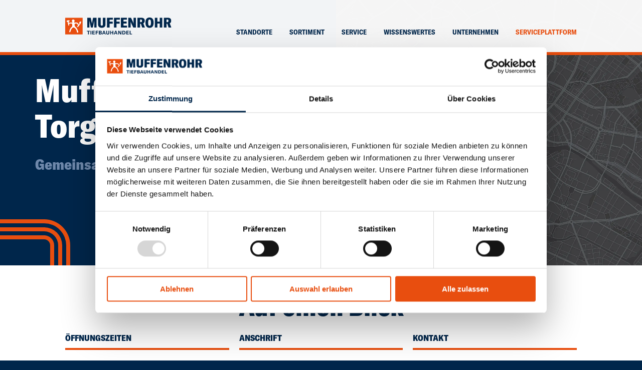

--- FILE ---
content_type: text/html; charset=utf-8
request_url: https://www.muffenrohr.de/torgau/
body_size: 8676
content:
<!DOCTYPE html>
<html lang="de" data-tagmanager="GTM-M8HNKT3">
<head>

<meta charset="utf-8">
<!-- 
	This website is powered by TYPO3 - inspiring people to share!
	TYPO3 is a free open source Content Management Framework initially created by Kasper Skaarhoj and licensed under GNU/GPL.
	TYPO3 is copyright 1998-2026 of Kasper Skaarhoj. Extensions are copyright of their respective owners.
	Information and contribution at https://typo3.org/
-->



<title>Torgau | Muffenrohr Tiefbauhandel</title>
<meta name="generator" content="TYPO3 CMS">
<meta name="viewport" content="width=device-width, initial-scale=1.0">
<meta name="twitter:card" content="summary">


<link href="/_assets/6d1de5283e7a0789b0993e8aaa93b0bc/builds/constructionkit/css/ck.min.css?1758035866" rel="stylesheet" >
<link href="/_assets/6d1de5283e7a0789b0993e8aaa93b0bc/builds/css/theme.min.css?1758035866" rel="stylesheet" >







  
  <script id="Cookiebot" src="https://consent.cookiebot.com/uc.js" data-culture="de" data-cbid="981718e1-a153-4512-abca-606d985b2a5b" data-blockingmode="auto" type="text/javascript"></script>
  <script>
    if(window.location.hash !== '') {
      window.stashedHash = window.location.hash;
      window.location.hash = '';
    }
  </script>
  <script>
      window.addEventListener('CookiebotOnAccept', function (e) {
        if (window.Cookiebot && window.Cookiebot.consent && window.Cookiebot.consent.statistics) {
          if (('tagmanager' in document.documentElement.dataset) && document.documentElement.dataset.tagmanager) {
            if (/^GTM\-[A-Z0-9]+$/.test(document.documentElement.dataset.tagmanager)) {
              (function (w, d, s, l, i) {
                w[l] = w[l] || [];
                w[l].push({'gtm.start': new Date().getTime(), event: 'gtm.js'});
                var f = d.getElementsByTagName(s)[0], j = d.createElement(s), dl = l != 'dataLayer' ? '&l=' + l : '';
                j.async = true;
                j.src = 'https://www.googletagmanager.com/gtm.js?id=' + i + dl;
                f.parentNode.insertBefore(j, f);
              })(window, document, 'script', 'dataLayer', document.documentElement.dataset.tagmanager);
            }
          }
        }
      }, false);
    </script>
  
  
  
    <link rel="stylesheet" media="all" href="/build/main.6f8fdb87.css">
  
  
<link rel="apple-touch-icon" sizes="57x57" href="/assets/favicons/apple-icon-57x57.png?v=20210208">
<link rel="apple-touch-icon" sizes="60x60" href="/assets/favicons/apple-icon-60x60.png?v=20210208">
<link rel="apple-touch-icon" sizes="72x72" href="/assets/favicons/apple-icon-72x72.png?v=20210208">
<link rel="apple-touch-icon" sizes="76x76" href="/assets/favicons/apple-icon-76x76.png?v=20210208">
<link rel="apple-touch-icon" sizes="114x114" href="/assets/favicons/apple-icon-114x114.png?v=20210208">
<link rel="apple-touch-icon" sizes="120x120" href="/assets/favicons/apple-icon-120x120.png?v=20210208">
<link rel="apple-touch-icon" sizes="144x144" href="/assets/favicons/apple-icon-144x144.png?v=20210208">
<link rel="apple-touch-icon" sizes="152x152" href="/assets/favicons/apple-icon-152x152.png?v=20210208">
<link rel="apple-touch-icon" sizes="180x180" href="/assets/favicons/apple-icon-180x180.png?v=20210208">
<link rel="icon" type="image/png" sizes="192x192"  href="/assets/favicons/android-icon-192x192.png?v=20210208">
<link rel="icon" type="image/png" sizes="32x32" href="/assets/favicons/favicon-32x32.png?v=20210208">
<link rel="icon" type="image/png" sizes="96x96" href="/assets/favicons/favicon-96x96.png?v=20210208">
<link rel="icon" type="image/png" sizes="16x16" href="/assets/favicons/favicon-16x16.png?v=20210208">
<link rel="manifest" href="/assets/favicons/manifest.json?v=20210208">
<meta name="msapplication-config" content="/assets/favicons/browserconfig.xml?v=20210208">
<meta name="msapplication-TileColor" content="#ffffff">
<meta name="msapplication-TileImage" content="/assets/favicons/ms-icon-144x144.png?v=20210208">
<meta name="theme-color" content="#ffffff">

  <style>.fancybox-video-interceptor{pointer-events: none} .fancybox-video-interceptor.initialized{pointer-events: unset}</style>


<link rel="canonical" href="https://www.muffenrohr.de/torgau"/>

<!-- This site is optimized with the Yoast SEO for TYPO3 plugin - https://yoast.com/typo3-extensions-seo/ -->
<script type="application/ld+json">[{"@context":"https:\/\/www.schema.org","@type":"BreadcrumbList","itemListElement":[{"@type":"ListItem","position":1,"item":{"@id":"https:\/\/www.muffenrohr.de\/","name":"Muffenrohr Tiefbauhandel GmbH"}},{"@type":"ListItem","position":2,"item":{"@id":"https:\/\/www.muffenrohr.de\/standort-detailseiten","name":"Standort-Detailseiten"}},{"@type":"ListItem","position":3,"item":{"@id":"https:\/\/www.muffenrohr.de\/torgau","name":"Torgau"}}]}]</script>
</head>
<body>




<div id="pageFrame" class="">
  

<header id="pageHead">
  <section>
    <div class="container boxed">
      <div id="pageLogo">
        <a href="/">
          <img alt="Muffenrohr Logo" title="Muffenrohr Logo" src="/_assets/6d1de5283e7a0789b0993e8aaa93b0bc/src/images/muffenrohr_rgb.svg">
        </a>
      </div>
      


  <nav id="mainMenu">
    <ul class="level-01">
      
        
            
            <li class=""><a href="/standorte" >Standorte</a></li>
          
      
        
            <li class="hasSubmenu">
              <span class="openSubmenu">Sortiment</span>
              <div class="submenuWrapper">
                <div class="bar">
                  <div class="inner">
                    <div class="close icon-close"></div>
                  </div>
                </div>
                <ul class="level-02">
                  
                    
                      <li >
                        <a href="/sortiment/versorgung" >
                        Versorgung
                        </a>
                      </li>
                    
                      <li >
                        <a href="/sortiment/stahl-und-edelstahl" >
                        Stahl und Edelstahl
                        </a>
                      </li>
                    
                      <li >
                        <a href="/sortiment/entsorgung" >
                        Entsorgung
                        </a>
                      </li>
                    
                      <li >
                        <a href="/sortiment/eigenmarken" >
                        Eigenmarken
                        </a>
                      </li>
                    
                      <li >
                        <a href="/sortiment/oberflaeche" >
                        Oberfläche
                        </a>
                      </li>
                    
                      <li >
                        <a href="/sortiment/hydromat" >
                        Hydromat
                        </a>
                      </li>
                    
                  
                </ul>
              </div>
            </li>
          
      
        
            <li class="hasSubmenu">
              <span class="openSubmenu">Service</span>
              <div class="submenuWrapper">
                <div class="bar">
                  <div class="inner">
                    <div class="close icon-close"></div>
                  </div>
                </div>
                <ul class="level-02">
                  
                    
                      <li >
                        <a href="/service/aquaservice" >
                        Aqua Service
                        </a>
                      </li>
                    
                      <li >
                        <a href="/service/elektronische-rechnung" >
                        Elektronische Rechnung
                        </a>
                      </li>
                    
                      <li >
                        <a href="/service/schweisstechnik" >
                        Schweißtechnik
                        </a>
                      </li>
                    
                      <li >
                        <a href="/service/ellko-connect" >
                        ELLKO connect
                        </a>
                      </li>
                    
                      <li >
                        <a href="/service/schweissbox-konfigurator" >
                        Schweißbox-Konfigurator
                        </a>
                      </li>
                    
                      <li >
                        <a href="/service/downloads" >
                        Downloads
                        </a>
                      </li>
                    
                  
                </ul>
              </div>
            </li>
          
      
        
            
            <li class=""><a href="/wissenswertes" >Wissenswertes</a></li>
          
      
        
            <li class="hasSubmenu">
              <span class="openSubmenu">Unternehmen</span>
              <div class="submenuWrapper">
                <div class="bar">
                  <div class="inner">
                    <div class="close icon-close"></div>
                  </div>
                </div>
                <ul class="level-02">
                  
                    
                      <li >
                        <a href="/unternehmen/karriere" >
                        Karriere
                        </a>
                      </li>
                    
                      <li >
                        <a href="/unternehmen/referenzen" >
                        Referenzen
                        </a>
                      </li>
                    
                      <li >
                        <a href="/unternehmen/kontakt" >
                        Kontakt
                        </a>
                      </li>
                    
                      <li >
                        <a href="/unternehmen/news" >
                        News
                        </a>
                      </li>
                    
                      <li >
                        <a href="/unternehmen/nachhaltigkeit" >
                        Nachhaltigkeit
                        </a>
                      </li>
                    
                      <li >
                        <a href="/service-leistungen/newsletter" >
                        Zum Newsletter anmelden
                        </a>
                      </li>
                    
                      <li >
                        <a href="/unternehmen/tiefbau-forum" >
                        Tiefbau-Forum
                        </a>
                      </li>
                    
                  
                </ul>
              </div>
            </li>
          
      
        
            
            <li class=""><a href="https://muffenrohr-serviceplattform.de" target="_blank">Serviceplattform</a></li>
          
      
    </ul>
  </nav>


    </div>
  </section>
</header>


  <!--TYPO3SEARCH_begin-->

  <div id="pageBody">
    
  
<div id="c316" class="frame-type-shortcut"><div class="content">


<section class="background-color-a locationDetail">
	<div class="container">
		<div class="grid col-50-50 mapGrid">
			<div class="col col-text">
				<div class="colContent">
					<h1>Muffenrohr <br>Torgau </h1>
					<h4 class="intro">Gemeinsam für die beste Lösung</h4>
				</div>
    </div>
			<div class="col col-content">
				<div class="colContent">
          
            <div class="locationMap">
              <div class="google-maps-placeholder">
                <div class="google-maps-placeholder-controls">
                  <div>
                    <p class="google-maps-placeholder-headline">Standortkarte</p>
                    <p class="google-maps-placeholder-message">
                      Die Karte basiert auf dem externen Dienst Google Maps. Mit dem Laden von Google-Maps Funktionen akzeptieren Sie die Datenschutzerklärung von Google<br>
                      <a href="https://policies.google.com/privacy" target="_blank" rel="nofollow noopener noreferrer">Mehr erfahren</a>
                    </p>
                    <p>
                      <button class="btn google-maps-placeholder-button" href="#"  role="button">Funktionen von Google Maps laden</button>
                    </p>
                  </div>
                  <div>
                    <input type="checkbox" id="google-maps-unlock-checkbox" class="google-maps-unlock-checkbox">
                    <label for="google-maps-unlock-checkbox">
                      Google Maps immer entsperren
                    </label>
                  </div>
                </div>

              </div>
              <script class="mapStyles" type="application/json">
                [
                  {
                    "featureType": "administrative",
                    "elementType": "labels.text.fill",
                    "stylers": [
                      {
                        "color": "#2e455d"
                      }
                    ]
                  },
                  {
                    "featureType": "administrative.country",
                    "elementType": "geometry.stroke",
                    "stylers": [
                      {
                        "visibility": "on"
                      },
                      {
                        "saturation": "-81"
                      },
                      {
                        "lightness": "48"
                      }
                    ]
                  },
                  {
                    "featureType": "landscape",
                    "elementType": "all",
                    "stylers": [
                      {
                        "color": "#f2f2f2"
                      }
                    ]
                  },
                  {
                    "featureType": "landscape",
                    "elementType": "geometry.fill",
                    "stylers": [
                      {
                        "color": "#ffffff"
                      }
                    ]
                  },
                  {
                    "featureType": "poi",
                    "elementType": "all",
                    "stylers": [
                      {
                        "visibility": "off"
                      }
                    ]
                  },
                  {
                    "featureType": "poi.park",
                    "elementType": "geometry.fill",
                    "stylers": [
                      {
                        "color": "#dfe8d5"
                      },
                      {
                        "visibility": "on"
                      }
                    ]
                  },
                  {
                    "featureType": "road",
                    "elementType": "all",
                    "stylers": [
                      {
                        "saturation": -100
                      },
                      {
                        "lightness": 45
                      },
                      {
                        "visibility": "simplified"
                      }
                    ]
                  },
                  {
                    "featureType": "road.highway",
                    "elementType": "all",
                    "stylers": [
                      {
                        "visibility": "simplified"
                      }
                    ]
                  },
                  {
                    "featureType": "road.highway",
                    "elementType": "geometry.fill",
                    "stylers": [
                      {
                        "visibility": "simplified"
                      },
                      {
                        "color": "#dabdb1"
                      }
                    ]
                  },
                  {
                    "featureType": "road.highway",
                    "elementType": "labels.text",
                    "stylers": [
                      {
                        "color": "#4e4e4e"
                      }
                    ]
                  },
                  {
                    "featureType": "road.arterial",
                    "elementType": "geometry.fill",
                    "stylers": [
                      {
                        "color": "#f4f4f4"
                      }
                    ]
                  },
                  {
                    "featureType": "road.arterial",
                    "elementType": "labels.text.fill",
                    "stylers": [
                      {
                        "color": "#787878"
                      }
                    ]
                  },
                  {
                    "featureType": "road.arterial",
                    "elementType": "labels.icon",
                    "stylers": [
                      {
                        "visibility": "off"
                      }
                    ]
                  },
                  {
                    "featureType": "transit",
                    "elementType": "all",
                    "stylers": [
                      {
                        "visibility": "off"
                      }
                    ]
                  },
                  {
                    "featureType": "water",
                    "elementType": "all",
                    "stylers": [
                      {
                        "color": "#eaf6f8"
                      },
                      {
                        "visibility": "on"
                      }
                    ]
                  },
                  {
                    "featureType": "water",
                    "elementType": "geometry.fill",
                    "stylers": [
                      {
                        "color": "#d7dfe9"
                      }
                    ]
                  }
                ]
              </script>
              <div class="location">
                <script data-content="store" type="application/ld+json">{
    "id": 150,
    "@context": "http:\/\/schema.org",
    "@type": "Store",
    "@id": "https:\/\/www.sgbd-deutschland.de\/stores\/3cec07e9ba5f5bb252d13f5f431e4bbb",
    "name": "Muffenrohr Torgau",
    "address": {
        "@type": "PostalAddress",
        "streetAddress": "Nachtweideweg 22",
        "postalCode": "04860",
        "addressLocality": "Torgau",
        "addressRegion": "Sachsen",
        "addressCountry": null
    },
    "geo": {
        "@type": "GeoCoordinates",
        "latitude": 51.5716311,
        "longitude": 12.9828497
    },
    "map": "http:\/\/maps.google.de\/maps?daddr=Nachtweideweg+22%2C+04860+Torgau&hl=de",
    "url": "http:\/\/www.muffenrohr.de\/torgau\/",
    "telephone": "+49 3421 7430",
    "faxNumber": "+49 3421 743288",
    "email": "torgau@muffenrohr.de",
    "contactPoint": {
        "@type": "ContactPoint",
        "name": "Reichelt, Marcel",
        "telephone": "+493421743124",
        "email": "marcel.reichelt@muffenrohr.de",
        "contactType": "customer service"
    },
    "department": [
        {
            "@type": "Store",
            "name": "Verkauf",
            "openingHoursSpecification": [
                {
                    "@type": "OpeningHoursSpecification",
                    "dayOfWeek": "http:\/\/schema.org\/Monday",
                    "opens": "07:30",
                    "closes": "17:00",
                    "description": ""
                },
                {
                    "@type": "OpeningHoursSpecification",
                    "dayOfWeek": "http:\/\/schema.org\/Tuesday",
                    "opens": "07:30",
                    "closes": "17:00",
                    "description": ""
                },
                {
                    "@type": "OpeningHoursSpecification",
                    "dayOfWeek": "http:\/\/schema.org\/Wednesday",
                    "opens": "07:30",
                    "closes": "17:00",
                    "description": ""
                },
                {
                    "@type": "OpeningHoursSpecification",
                    "dayOfWeek": "http:\/\/schema.org\/Thursday",
                    "opens": "07:30",
                    "closes": "17:00",
                    "description": ""
                },
                {
                    "@type": "OpeningHoursSpecification",
                    "dayOfWeek": "http:\/\/schema.org\/Friday",
                    "opens": "07:30",
                    "closes": "13:00",
                    "description": ""
                }
            ],
            "address": {
                "@type": "PostalAddress",
                "streetAddress": "Nachtweideweg 22",
                "postalCode": "04860",
                "addressLocality": "Torgau",
                "addressRegion": "Sachsen",
                "addressCountry": null
            },
            "telephone": "+49 3421 7430"
        }
    ]
}</script>
              </div>
            </div>
          
				</div>
			</div>
		</div>
	</div>

	<div class="pipeGrid">
		<div class="column">
			<div class="row connection">
				<div class="outer left">
					<div data-index="0" class="horizontal"></div>
					<div data-index="1" class="horizontal"></div>
				</div>
				<div class="center">
					<div data-index="2" class="curved top-right"></div>
					<div data-index="3"></div>
					<div data-index="4"></div>
					<div data-index="5"></div>
					<div data-index="6"></div>
					<div data-index="7"></div>
					<div data-index="8"></div>
					<div data-index="9"></div>
					<div data-index="10"></div>
					<div data-index="11"></div>
					<div data-index="12"></div>
					<div data-index="13"></div>
					<div data-index="14"></div>
				</div>
				<div class="outer right">
					<div data-index="15"></div>
					<div data-index="16"></div>
				</div>
			</div>
			<div class="row entry variant-a">
				<div class="outer left">
					<div data-index="0"></div>
					<div data-index="1"></div>
				</div>
				<div class="center">
					<div data-index="2" class="vertical"></div>
					<div data-index="3"></div>
					<div data-index="4"></div>
					<div data-index="5"></div>
					<div data-index="6"></div>
					<div data-index="7"></div>
					<div data-index="8"></div>
					<div data-index="9"></div>
					<div data-index="10"></div>
					<div data-index="11"></div>
					<div data-index="12"></div>
					<div data-index="13"></div>
					<div data-index="14"></div>
				</div>
				<div class="outer right">
					<div data-index="15"></div>
					<div data-index="16"></div>
				</div>
			</div>
		</div>
	</div>

</section>

  <section class="locationInfo vertical-padding-a">
    <div class="container boxed">

      <h2 class="align-center">Auf einen Blick</h2>
      <div class="grid col-33-33-33 infoGrid">
        <div class="col">
          <div class="colContent">
            <span class="th">Öffnungszeiten</span>
            
              
                <p class="openingData">
                  
                    
                        
                        <span class="label">
                          
                              Mo - Do.:
                            
                       </span>
                        7:30 - 17:00 Uhr 
                      
                  
                    
                        <br/>
                        <span class="label">
                          
                              Fr.:
                            
                       </span>
                        7:30 - 13:00 Uhr 
                      
                  
                  
                    
                  
                    
                  
                  
                </p>
              
            
          </div>
        </div>
        <div class="col">
          <div class="colContent">
            <span class="th">Anschrift</span>
            <p>
              Muffenrohr Tiefbauhandel GmbH
              <br>
              Nachtweideweg 22
              <br>
              04860
              Torgau
            </p>
            <a href="http://maps.google.de/maps?daddr=Nachtweideweg+22%2C+04860+Torgau&amp;hl=de" class="button variant-a" target="_blank">Route planen</a>
          </div>
        </div>
        <div class="col">
          <div class="colContent">
            <span class="th">Kontakt</span>
            <p class="contactData">
              <span class="label">E-Mail: </span><a href="mailto:torgau@muffenrohr.de">torgau@muffenrohr.de</a><br>
              <span class="label">Telefon: </span>
              <a href="tel:+4934217430" class="phone">
									<span data-convert="phone">
                    +49 3421 7430
									</span>
              </a><br>
              <span class="label">Telefax: </span>
              <span class="telefax">
									<span data-convert="phone">
                    +49 3421 743288
									</span>
								</span>
              
            </p>
          </div>
        </div>
      </div>
    </div>
  </section>

</div></div>



      
        <script>
          dataLayer = dataLayer || [];
          dataLayer.push({
            'event': 'standort',
            'eventCategory': 'standort',
            'eventAction': 'Detailseite',
            'eventLabel': 'Torgau'
            });
        </script>
      
    


  
      
<section class="content"><div id="c842" class="frame-type-text container boxed space-top-small space-bottom-extra-small"><div class="content"><h3>Muffenrohr Tiefbauhandel Torgau</h3></div></div></section>


<section id="c905" class="content grid-50-50 space-bottom-small">
  <div class="container boxed">
    <div class="grid col-50-50">
      <div class="col">
        <div class="colContent">
          
          
<section id="c906" class="content mask-image-gallery ">
  <div class="container boxed">
    <div class="gallery image-gallery">
      <div class="gallery-content">
        
          <a href="/fileadmin/content/muffenrohr/5_Standorte/_Standardbild/220531Muffenrohr8218.jpg" data-fancybox="image-gallery-c906" data-caption="">
            <img src="/fileadmin/_processed_/a/8/csm_220531Muffenrohr8218_c7863b4a20.jpg" width="1920" height="1280" alt="" />
          </a>
        
          <a href="/fileadmin/content/muffenrohr/5_Standorte/torgau/torgau-muffenrohr_20200825_A640017.jpg" data-fancybox="image-gallery-c906" data-caption="">
            <img src="/fileadmin/content/muffenrohr/5_Standorte/torgau/torgau-muffenrohr_20200825_A640017.jpg" width="1500" height="965" alt="" />
          </a>
        
          <a href="/fileadmin/content/muffenrohr/5_Standorte/torgau/torgau-muffenrohr_20200825_A640019.jpg" data-fancybox="image-gallery-c906" data-caption="">
            <img src="/fileadmin/content/muffenrohr/5_Standorte/torgau/torgau-muffenrohr_20200825_A640019.jpg" width="1500" height="965" alt="" />
          </a>
        
          <a href="/fileadmin/content/muffenrohr/5_Standorte/torgau/torgau-muffenrohr_20200825_A640024.jpg" data-fancybox="image-gallery-c906" data-caption="">
            <img src="/fileadmin/content/muffenrohr/5_Standorte/torgau/torgau-muffenrohr_20200825_A640024.jpg" width="1500" height="965" alt="" />
          </a>
        
          <a href="/fileadmin/content/muffenrohr/5_Standorte/torgau/torgau-muffenrohr_20200825_A640028.jpg" data-fancybox="image-gallery-c906" data-caption="">
            <img src="/fileadmin/content/muffenrohr/5_Standorte/torgau/torgau-muffenrohr_20200825_A640028.jpg" width="1500" height="965" alt="" />
          </a>
        
        <div class="thumbnail">
          
              <figure>
                <img src="/fileadmin/_processed_/a/8/csm_220531Muffenrohr8218_c7863b4a20.jpg" width="1920" height="1280" alt="" />
                
              </figure>
          
          <span class="thumbnail-overlay"><span class="icon icon-image-gallery"></span></span>
        </div>
      </div>
    </div>

  </div>
</section>

          
        </div>
      </div>
      <div class="col">
        <div class="colContent">
          
            
<section class="content"><div id="c907" class="frame-type-text container boxed "><div class="content"><p>Unsere Muffenrohr Tiefbauhandel GmbH Niederlassung in Torgau heißt Sie auf einer 30 m² großen, überdachten Verkaufsfläche willkommen. Unser Außenbereich umfasst weitere 100 m². Lassen Sie sich von unserem umfangreichen Sortiment inspirieren. Neben Versorgungs- und Entsorgungsprodukten von renommierten Herstellern bieten wir Ihnen auch eine reichhaltige Auswahl an Oberflächenprodukten. Dank einer Lagerfläche von 2000 m² innen und 8000 m² außen gewährleisten wir schnelle Verfügbarkeiten. Entdecken Sie in Torgau auch die Serien unserer exklusiven Eigenmarken RAPTOR und VOTEC, die eine hochwertige Qualität mit einem unschlagbaren Preis vereinen.</p><p>Unser Tiefbauhandel Torgau steht außerdem für einen kundenorientierten Service in den Bereichen Versorgung, Entsorgung und Oberfläche. Geschulte Mitarbeiter kümmern sich gerne um Ihr Anliegen und stehen Ihnen mit Rat und Tat für Ihr Tiefbauunternehmen zur Seite. In regelmäßigen Abständen veranstalten wir zudem informative Schulungen, zu denen wir unsere Kunden herzlich einladen.</p><p>In der Niederlassung Torgau stehen ausreichend Kundenparkplätze zur Verfügung. In unserer GaLa-Ausstellung finden Sie Anregungen für Ihr Projekt. Mit Hilfe unserer zahlreichen Muster und unseren Referenzen bieten wir Ihnen vielfältige Optionen, ansprechende und repräsentative Lösungen zu finden. Zudem bieten wir Baustellenlogistik und Entsorgungsservice für Ihre PE-Abfälle und Paletten sowie Be- und Entladeservice und vermieten hochwertige PE-Schweißgeräte.</p></div></div></section>

          
        </div>
      </div>
    </div>
  </div>
</section>


<div id="c364" class="frame-type-shortcutspace-top-small "><div class="content"><section id="c200" class="content mask-text-and-image background-color-b  space-top-small space-bottom-small"><div class="container boxed"><div class="grid col-60-40"><div class="col"><div class="colContent"><div class="wysiwyg"><h5>3-Fach TÜV-zertifiziert</h5><p>Wir kennen unsere Verantwortung gegenüber Ihnen als Kunden, unseren Mitarbeitern sowie unserer Umwelt und bieten Höchstleistungen in den drei Bereichen: Qualität, Arbeits- und Umweltschutz. Deshalb sind wir 3-Fach TÜV-zertifiziert.</p><ul><li>Bestwerte bei Qualität (gem. ISO 9001)</li><li>Bestwerte beim Arbeitsschutz (gem. OHSAS 18001)</li><li>Bestwerte bei Umwelt- und Klimaschutz (gem. ISO 14001)</li></ul></div></div></div><div class="col"><div class="colContent"><div class="figure-container"><figure class="figure-no-margin"><img class="img-original-size" src="/fileadmin/content/muffenrohr/downloads/zertifikate/muffenrohr-standorte-tuev-530x220.jpg" width="530" height="220" alt="" /></figure></div></div></div></div></div></section></div></div>


<div id="c412" class="frame-type-shortcut"><div class="content"><section class="content"><div id="c224" class="frame-type-header container boxed space-top-large "><div class="header"><h3 class=" ">Serviceleistungen</h3></div><div class="content"></div></div></section></div></div>


<section id="c1013" class="content grid-50-50 ">
  <div class="container boxed">
    <div class="grid col-50-50">
      <div class="col">
        <div class="colContent">
          
          
<section id="c1014" class="content ">
  <div class="container boxed">
    <div class="accordion-group">
    
      
<div id="c1015" class="frame-type-shortcut"><div class="content"><div id="c226" class="accordion" data-accordion><div class="accordion-header" data-control><section class="content"><div id="c227" class="frame-type-text container boxed "><div class="content"><p><strong>Betreuung durch den Aussendienst</strong></p></div></div></section></div><div class="accordion-content" data-content><div class="inner"><section class="content"><div id="c228" class="frame-type-text container boxed "><div class="content"><p>Unsere kompetenten Vertriebsmitarbeiter betreuen Sie auch vor Ort – egal ob auf der Baustelle oder bei Ihnen in der Firma. Profitieren Sie von durchdachten Lösungsvorschlägen und aktuellen Informationen zu unseren Produkten. Als persönlicher Ansprechpartner ist unser Vertriebsmitarbeiter mit Ihren persönlichen Bedürfnissen vertraut.</p></div></div></section></div></div></div><div id="c229" class="accordion" data-accordion><div class="accordion-header" data-control><section class="content"><div id="c230" class="frame-type-text container boxed "><div class="content"><p><strong>Be- und Entladeservice</strong></p></div></div></section></div><div class="accordion-content" data-content><div class="inner"><section class="content"><div id="c231" class="frame-type-text container boxed "><div class="content"><p>Überlassen Sie das Be- und Entladen Ihrer Baustoffe unseren Mitarbeitern. Unser geschultes Lagerpersonal informiert Sie selbstverständlich auch über die korrekte Ladungssicherung. Fragen Sie in unserer Niederlassung nach dem Muffenrohr Be- und Entladeservice.</p></div></div></section></div></div></div><div id="c232" class="accordion" data-accordion><div class="accordion-header" data-control><section class="content"><div id="c233" class="frame-type-text container boxed "><div class="content"><p><strong>Baustellenlogistik</strong></p></div></div></section></div><div class="accordion-content" data-content><div class="inner"><section class="content"><div id="c234" class="frame-type-text container boxed "><div class="content"><p>Eine durchdachte Baustellenlogistik bildet den Grundstein für einen reibungslosen Bauablauf. Deshalb bieten wir Ihnen in unserer Tiefbauhandel Niederlassung einen rundum Service. Muffenrohr – Ihr Partner für Baustellenlogistik.</p></div></div></section></div></div></div><div id="c235" class="accordion" data-accordion><div class="accordion-header" data-control><section class="content"><div id="c236" class="frame-type-text container boxed "><div class="content"><p><strong>Bemusterung</strong></p></div></div></section></div><div class="accordion-content" data-content><div class="inner"><section class="content"><div id="c237" class="frame-type-text container boxed "><div class="content"><p>Mit Hilfe unserer zahlreichen Muster und unseren Referenzen bieten wir Ihnen vielfältige Optionen, ansprechende und repräsentative Lösungen für Ihre Kunden zu finden. Statten Sie Ihr Geschäft mit einer Bemusterung aus, um flexibel Kundenwünsche erfüllen zu können.</p></div></div></section></div></div></div><div id="c261" class="accordion" data-accordion><div class="accordion-header" data-control><section class="content"><div id="c262" class="frame-type-text container boxed "><div class="content"><p><strong>GaLa-Bemusterung</strong></p></div></div></section></div><div class="accordion-content" data-content><div class="inner"><section class="content"><div id="c263" class="frame-type-text container boxed "><div class="content"><p>Als Komplettanbieter halten wir für Sie ein breites Angebot an Naturstein- und Betonwaren zur Ansicht bereit.</p></div></div></section></div></div></div></div></div>

    
    </div>
  </div>
</section>

          
        </div>
      </div>
      <div class="col">
        <div class="colContent">
          
            
<section id="c1016" class="content ">
  <div class="container boxed">
    <div class="accordion-group">
    
      
<div id="c1017" class="frame-type-shortcut"><div class="content"><div id="c276" class="accordion" data-accordion><div class="accordion-header" data-control><section class="content"><div id="c277" class="frame-type-text container boxed "><div class="content"><p><strong>Handwerkervermittlung</strong></p></div></div></section></div><div class="accordion-content" data-content><div class="inner"><section class="content"><div id="c278" class="frame-type-text container boxed "><div class="content"><p>Sie suchen den richtigen Handwerker? Unsere qualifizierten Mitarbeiter beraten Sie gern und empfehlen Ihnen unsere Handwerkspartner aus der Region. Verlassen Sie sich auf fachmännische Kompetenz bei Ihrem Tiefbauprojekt und nutzen Sie die Muffenrohr Handwerkervermittlung vor Ort.</p></div></div></section></div></div></div><div id="c238" class="accordion" data-accordion><div class="accordion-header" data-control><section class="content"><div id="c239" class="frame-type-text container boxed "><div class="content"><p><strong>Mietgeräte</strong></p></div></div></section></div><div class="accordion-content" data-content><div class="inner"><section class="content"><div id="c240" class="frame-type-text container boxed "><div class="content"><p>Mieten Sie Ihr Equipment – Wir stellen Ihnen ein umfangreiches Sortiment hochwertiger Mietgeräte für Ihr Tiefbau Projekt zur Verfügung. Natürlich so lange Sie es benötigen.</p></div></div></section></div></div></div><div id="c242" class="accordion" data-accordion><div class="accordion-header" data-control><section class="content"><div id="c243" class="frame-type-text container boxed "><div class="content"><p><strong>Kaffeestation</strong></p></div></div></section></div><div class="accordion-content" data-content><div class="inner"><section class="content"><div id="c244" class="frame-type-text container boxed "><div class="content"><p>Wir wünschen uns, dass Sie sich in unserer Niederlassung wohlfühlen und verkürzen die Wartezeit mit einem heißen Kaffee.</p></div></div></section></div></div></div><div id="c245" class="accordion" data-accordion><div class="accordion-header" data-control><section class="content"><div id="c246" class="frame-type-text container boxed "><div class="content"><p><strong>Kundenparkplätze</strong></p></div></div></section></div><div class="accordion-content" data-content><div class="inner"><section class="content"><div id="c247" class="frame-type-text container boxed "><div class="content"><p>Selbstverständlich verfügt unsere Muffenrohr Niederlassung über ausreichend Parkplätze, um Ihnen den Aufenthalt bei uns so angenehm wie möglich zu gestalten.</p></div></div></section></div></div></div></div></div>

    
    </div>
  </div>
</section>

          
        </div>
      </div>
    </div>
  </div>
</section>


<div id="c459" class="frame-type-shortcut"><div class="content"><section class="content"><div id="c202" class="frame-type-header container boxed space-top-large "><div class="header"><h3 class=" ">Eigenmarken</h3></div><div class="content"></div></div></section></div></div>


<div id="c539" class="frame-type-shortcut"><div class="content"><section id="c471" class="content grid-50-50 space-bottom-extra-small"><div class="container boxed"><div class="grid col-50-50"><div class="col"><div class="colContent"><section id="c472" class="content "><div class="container boxed"><div class="accordion-group"><div id="c473" class="frame-type-shortcut"><div class="content"><div id="c211" class="accordion" data-accordion><div class="accordion-header" data-control><section class="content"><div id="c212" class="frame-type-text container boxed "><div class="content"><p><strong>RAPTOR</strong></p></div></div></section></div><div class="accordion-content" data-content><div class="inner"><section class="content"><div id="c213" class="frame-type-text container boxed "><div class="content"><p><strong>RAPTOR</strong> ist unsere Marke mit Mehrwert, denn hier gibt es Profiqualität zu Top-Konditionen. Unsere Baugeräte und Werkzeuge für Bauprofis sind auf dem neusten Stand der Technik und bestechen durch ein gutes Preis-Leistungs-Verhältnis.</p><p>Erfahren Sie hier alles über die Produkte unserer Eigenmarke RAPTOR unter <a href="https://www.raptor-products.com" target="_blank" rel="noreferrer" title="www.raptor-products.com">www.raptor-products.com</a>.</p></div></div></section></div></div></div></div></div></div></div></section></div></div><div class="col"><div class="colContent"><section id="c474" class="content "><div class="container boxed"><div class="accordion-group"><div id="c475" class="frame-type-shortcut"><div class="content"><div id="c208" class="accordion" data-accordion><div class="accordion-header" data-control><section class="content"><div id="c209" class="frame-type-text container boxed "><div class="content"><p><strong>Votec</strong></p></div></div></section></div><div class="accordion-content" data-content><div class="inner"><section class="content"><div id="c210" class="frame-type-text container boxed "><div class="content"><p><strong>VOTEC</strong> bietet zertifizierte Qualität für Rohrverbindungen und Rohrleitungsdichtungen, Dichtmanschetten und Zubehöre. Auf die Sicherheit jedes unserer Votec Produkte ist Verlass, weil diese nicht nur mehrfach geprüft sind, sondern sich auch in der Praxis bewährt haben: im täglichen Einsatz – auch unter schwierigsten Bedingungen.</p><p>Sichere Rohrverbindungen für die Abwasserentsorgung zu fairen Preisen. "Dicht" und "flexibel" erfüllen unsere Verbindungselemente jede Anforderung im Rohrleitungsbau.</p></div></div></section></div></div></div></div></div></div></div></section></div></div></div></div></section></div></div>

    

  </div>
  <div id="cookiebot-marketing-alert">
    <div class="cookiebot-alert-overlay-content">
      <div class="cookiebot-alert-overlay-wrapper">
        <div class="cookiebot-alert-overlay-inner">
          Bitte <a href="#" class="cookiebot-alert-overlay-cookiebot-renew">Marketing-Cookies akzeptieren</a>, um dieses Video anzuzeigen.
        </div>
      </div>
    </div>
    <div class="cookiebot-alert-overlay-menu"><div class="cookiebot-alert-overlay-close-button"></div></div>
  </div>

  <!--TYPO3SEARCH_end-->

  

<footer id="pageFooter">
  <section class="section-footer background-color-a">
    <div class="container boxed">

      <div id="footerLogo">
        <a href="/">
          <img src="/_assets/6d1de5283e7a0789b0993e8aaa93b0bc/src/images/muffenrohr_white_rgb.svg"
               alt="Muffenrohr Logo" title="Muffenrohr Logo"/>
        </a>
      </div>

      <nav id="footerMenu">
        <ul class="level-01">
          
        </ul>
      </nav>

      <div class="newsletter">
        
          <span>Newsletter</span>
          <a class="button variant-a" href="/service-leistungen/newsletter">Jetzt anmelden</a>
        
      </div>

    </div>
  </section>
  <section class="section-claim">
    <div class="container boxed">
      <div class="claim">
        <div class="text">Tief. Stark. Gut.</div>
        <div class="line"></div>
      </div>
    </div>
  </section>
  <section class="section-copyright vertical-padding-b">
    <div class="container boxed">
      <div class="copyright">
        <div class="copyright-company">&copy; Muffenrohr Tiefbauhandel GmbH <span class="copyright-year">2026</span>&nbsp;</div>
      </div>
      <nav id="subFooterMenu">
        <ul class="level-01">
          
            
              <li><a href="/impressum" >Impressum</a></li>
            
              <li><a href="/datenschutz" >Datenschutz</a></li>
            
              <li><a href="/agb" >AGB</a></li>
            
              <li><a href="https://starkgroup.whistleblowernetwork.net" target="_blank">Hinweisgebersystem</a></li>
            
              <li><a href="https://www.stark-deutschland.de/fileadmin/2022/Footer/STARK_Deutschland_Menschenrechtserklaerung_01-10-22.pdf" target="_blank">Menschenrechtserklärung</a></li>
            
              <li><a href="/service/downloads" >Downloads</a></li>
            
          
        </ul>
      </nav>
    </div>
  </section>
</footer>

</div>

<script src="/_assets/6d1de5283e7a0789b0993e8aaa93b0bc/builds/constructionkit/js/ck.min.js?1758035866"></script>
<script src="/_assets/6d1de5283e7a0789b0993e8aaa93b0bc/builds/js/theme.min.js?1758035866"></script>


  
  
  
  
    <script src="/build/runtime.7a019bf9.js"></script>
  
    <script src="/build/app.477ddea8.js"></script>
  



</body>
</html>

--- FILE ---
content_type: text/css
request_url: https://www.muffenrohr.de/_assets/6d1de5283e7a0789b0993e8aaa93b0bc/builds/css/theme.min.css?1758035866
body_size: 16326
content:
@font-face{font-family:"GT-America Condensed Black";src:url("../../fonts/GT-America/GT-America-Condensed-Black.eot?#iefix");src:url("../../fonts/GT-America/GT-America-Condensed-Black.eot?#iefix") format("eot"),url("../../fonts/GT-America/GT-America-Condensed-Black.woff2") format("woff2"),url("../../fonts/GT-America/GT-America-Condensed-Black.woff") format("woff"),url("../../fonts/GT-America/GT-America-Condensed-Black.ttf") format("truetype")}@font-face{font-family:"GT-America Condensed Bold";src:url("../../fonts/GT-America/GT-America-Condensed-Bold.eot?#iefix");src:url("../../fonts/GT-America/GT-America-Condensed-Bold.eot?#iefix") format("eot"),url("../../fonts/GT-America/GT-America-Condensed-Bold.woff2") format("woff2"),url("../../fonts/GT-America/GT-America-Condensed-Bold.woff") format("woff"),url("../../fonts/GT-America/GT-America-Condensed-Bold.ttf") format("truetype")}@font-face{font-family:"GT-America";font-weight:normal;src:url("../../fonts/GT-America/GT-America-Standard-Regular.eot?#iefix");src:url("../../fonts/GT-America/GT-America-Standard-Regular.eot?#iefix") format("eot"),url("../../fonts/GT-America/GT-America-Standard-Regular.woff2") format("woff2"),url("../../fonts/GT-America/GT-America-Standard-Regular.woff") format("woff"),url("../../fonts/GT-America/GT-America-Standard-Regular.ttf") format("truetype")}@font-face{font-family:"GT-America";font-weight:bold;src:url("../../fonts/GT-America/GT-America-Standard-Bold.eot?#iefix");src:url("../../fonts/GT-America/GT-America-Standard-Bold.eot?#iefix") format("eot"),url("../../fonts/GT-America/GT-America-Standard-Bold.woff2") format("woff2"),url("../../fonts/GT-America/GT-America-Standard-Bold.woff") format("woff"),url("../../fonts/GT-America/GT-America-Standard-Bold.ttf") format("truetype")}.transition-vertical-move-and-fade-in{transform:translateY(0);opacity:1;transition:all .8s cubic-bezier(.74, .22, .265, .96) .4s}.transition-vertical-move-and-fade-out{transform:translateY(30px);opacity:0;transition:all 0s cubic-bezier(.74, .22, .265, .96) 0s}.transition-horizontal-move-and-fade-in{transform:translateX(0);opacity:1;transition:all .8s cubic-bezier(.74, .22, .265, .96) .4s}.transition-horizontal-move-and-fade-out{transform:translateX(-30px);opacity:0;transition:all 0s cubic-bezier(.74, .22, .265, .96) 0s}.transition-ken-burns-in{transform:scale3d(1.04, 1.04, 1.04) translate3d(0, 0, 0);transition:transform 5s ease-in 0s;transform-origin:center}.transition-ken-burns-out{transform:scale3d(1, 1, 1) translate3d(0, 0, 0);transition:transform 0s ease-in 0s;transform-origin:center}.underlineOnHover{position:relative}.underlineOnHover:after{content:'';position:absolute;bottom:0;left:0;width:0;border-bottom:1px solid white;transition:width .15s ease-in-out}.underlineOnHover:hover:after{width:100%}body{font-family:'GT-America',sans-serif;font-size:16px;line-height:1.3;color:#000;background-color:#00264b}section>.container{padding:0 1rem}@media (min-width: 1024px){section>.container{padding:0 4rem}section>.container.boxed{max-width:110rem}}@media (min-width: 1920px){section>.container.boxed{max-width:144rem}}section.vertical-padding-a{padding:3.5rem 0}@media (min-width: 1024px){section.vertical-padding-a{padding:5.5rem 0}}@media (min-width: 1920px){section.vertical-padding-a{padding:6.5rem 0}}section.vertical-padding-b{padding:2.5rem 0}@media (min-width: 1024px){section.vertical-padding-b{padding:3rem 0}}@media (min-width: 1920px){section.vertical-padding-b{padding:4rem 0}}section.background-color-a{background-color:#00264b}section.background-color-a>*{color:#fff}section.background-color-a h1,section.background-color-a h2,section.background-color-a h3,section.background-color-a h4,section.background-color-a h5,section.background-color-a h6,section.background-color-a .h1,section.background-color-a .h2,section.background-color-a .h3,section.background-color-a .h4,section.background-color-a .h5,section.background-color-a .h6,section.background-color-a .intro{color:#ffffff}section.background-color-a .button.variant-a{border-color:#e84e0f;color:#e84e0f}section.background-color-a .button.variant-a:hover{background-color:#e84e0f;color:#00264b}section.background-color-b{background-color:#6e88ab}section.background-color-b>*{color:#000}section.background-color-b h1,section.background-color-b h2,section.background-color-b h3,section.background-color-b h4,section.background-color-b h5,section.background-color-b h6,section.background-color-b .h1,section.background-color-b .h2,section.background-color-b .h3,section.background-color-b .h4,section.background-color-b .h5,section.background-color-b .h6,section.background-color-b .intro{color:#ffffff}section.background-color-b .button.variant-a{border-color:#fff;color:#ffffff}section.background-color-b .button.variant-a:hover{background-color:#fff;color:#6e88ab}section.background-color-c{background-color:#e84e0f}section.background-color-c>*{color:#fff}section.background-color-c h1,section.background-color-c h2,section.background-color-c h3,section.background-color-c h4,section.background-color-c h5,section.background-color-c h6,section.background-color-c .h1,section.background-color-c .h2,section.background-color-c .h3,section.background-color-c .h4,section.background-color-c .h5,section.background-color-c .h6,section.background-color-c .intro{color:#ffffff}section.background-color-c .button.variant-a{border-color:#fff;color:#ffffff}section.background-color-c .button.variant-a:hover{background-color:#fff;color:#e84e0f}.home #pageBody>section:first-child{padding-top:16rem}.home #pageBody>section:first-child.no-vertical-padding{padding-top:0}@media (max-width: 767px){.home #pageBody>section:first-child{padding-top:4rem}}@media (min-width: 1024px){.home section.vertical-padding-a{padding:10rem 0}}@media (min-width: 1920px){.home section.vertical-padding-a{padding:10rem 0}}#pageFrame{background-color:#00264b}#pageBody{background-color:#fff}@media (min-width: 1024px){#pageBody>section:first-child.vertical-padding-a{padding-top:14.1rem}#pageBody>section:first-child.vertical-padding-b{padding-top:11.6rem}}@media (min-width: 1920px){#pageBody>section:first-child.vertical-padding-a{padding-top:15.1rem}#pageBody>section:first-child.vertical-padding-b{padding-top:12.6rem}}@media (min-width: 1024px){.shrinked #pageBody>section:first-child.vertical-padding-a{padding-top:12.5rem}.shrinked #pageBody>section:first-child.vertical-padding-b{padding-top:10rem}}@media (min-width: 1920px){.shrinked #pageBody>section:first-child.vertical-padding-a{padding-top:13.5rem}.shrinked #pageBody>section:first-child.vertical-padding-b{padding-top:11rem}}.ce-textpic{margin-bottom:2.5rem}.ce-bodytext>*:first-child{padding-top:0}.ce-bodytext>*:last-child{margin-bottom:0}.ce-gallery{margin-bottom:2.5rem}.ce-gallery .ce-row{margin-bottom:2.5rem}.ce-gallery .ce-row:last-child{margin-bottom:0}@media (min-width: 1024px){.ce-gallery .ce-row{margin-bottom:3rem}}@media (min-width: 1920px){.ce-gallery .ce-row{margin-bottom:4rem}}.ce-above .ce-gallery{margin-bottom:2.5rem}@media (min-width: 1024px){.ce-above .ce-gallery{margin-bottom:3rem}}@media (min-width: 1920px){.ce-above .ce-gallery{margin-bottom:4rem}}.ce-below .ce-bodytext{margin-bottom:2.5rem}@media (min-width: 1024px){.ce-below .ce-bodytext{margin-bottom:3rem}}@media (min-width: 1920px){.ce-below .ce-bodytext{margin-bottom:4rem}}.ce-below .ce-gallery{margin-top:0}.grid{margin-bottom:2.5rem;position:relative;z-index:1000}.grid:last-child{margin-bottom:0}.grid>.col{margin-bottom:2.5rem}.grid>.col:last-child{margin-bottom:0}.grid .colContent .ce-gallery,.grid .colContent .ce-column{float:none}.grid .colContent .ce-gallery img,.grid .colContent .ce-column img{width:100%;max-width:none}@media (min-width: 1024px){.grid{margin-bottom:3rem;margin-left:-2rem}.grid>.col{margin-bottom:0}.grid.col-50-50 .col,.grid.col-33-66 .col,.grid.col-40-60 .col,.grid.col-60-40 .col,.grid.col-66-33 .col,.grid.col-33-33-33 .col,.grid.col-25-25-25-25 .col,.grid.col-25-50-25 .col{padding-right:0;padding-left:2rem}}@media (min-width: 1920px){.home .grid .colContent.offset-a{padding-left:180px;padding-right:80px}}@media (min-width: 1920px){.home .grid .colContent.offset-a{padding-left:162px;padding-right:72px}}@media (min-width: 1024px){.home .grid .colContent.offset-a{padding-left:64px;padding-right:64px}}@media (min-width: 768px){.home .grid .colContent.offset-a{padding-left:0;padding-right:0}}@media (max-width: 767px){.home .grid .colContent.offset-a{padding-left:0;padding-right:0}}@media (min-width: 1920px){.home .grid .colContent.offset-b{padding-left:60px;padding-right:20px}}@media (min-width: 1920px){.home .grid .colContent.offset-b{padding-left:54px;padding-right:18px}}@media (min-width: 1024px){.home .grid .colContent.offset-b{padding-left:16px;padding-right:16px}}@media (min-width: 768px){.home .grid .colContent.offset-b{padding-left:0;padding-right:0}}@media (max-width: 767px){.home .grid .colContent.offset-b{padding-left:0;padding-right:0}}@media (min-width: 1024px){.home .grid.col-50-50 .col,.home .grid.col-33-66 .col,.home .grid.col-40-60 .col,.home .grid.col-60-40 .col,.home .grid.col-66-33 .col{padding-right:50px}.home .grid.col-50-50 .col:last-child,.home .grid.col-33-66 .col:last-child,.home .grid.col-40-60 .col:last-child,.home .grid.col-60-40 .col:last-child,.home .grid.col-66-33 .col:last-child{padding-right:0;padding-left:50px}}html{-moz-osx-font-smoothing:grayscale;-webkit-font-smoothing:antialiased;font-smoothing:antialiased;font-weight:400;font-size:62.5%}h1,h2,h3,h4,.h1,.h2,.h3,.h4{margin-top:0;margin-bottom:2.5rem;font-family:'GT-America Condensed Black',sans-serif;line-height:1.1;color:#00264b}@media (min-width: 1920px){h1,h2,h3,h4,.h1,.h2,.h3,.h4{margin-bottom:3rem}}h5,h6,.h5,.h6{margin-top:0;margin-bottom:1.7rem;font-family:'GT-America Condensed Black',sans-serif;line-height:1.2;color:#00264b;text-transform:uppercase}@media (min-width: 1920px){h5,h6,.h5,.h6{margin-bottom:2rem}}h1,.h1,p.h1{font-size:4.5rem}@media (min-width: 1024px){h1,.h1,p.h1{font-size:6.5rem}}@media (min-width: 1920px){h1,.h1,p.h1{font-size:8rem}}h2,.h2,p.h2{font-size:3rem}@media (min-width: 1024px){h2,.h2,p.h2{font-size:5rem}}@media (min-width: 1920px){h2,.h2,p.h2{font-size:6rem}}h3,.h3,p.h3{font-size:2.5rem}@media (min-width: 1024px){h3,.h3,p.h3{font-size:4rem}}@media (min-width: 1920px){h3,.h3,p.h3{font-size:5rem}}h4,.h4{font-size:2.5rem}@media (min-width: 1024px){h4,.h4{font-size:3rem}}@media (min-width: 1920px){h4,.h4{font-size:4rem}}h5,.h5{font-size:2rem}@media (min-width: 1024px){h5,.h5{font-size:2.2rem}}@media (min-width: 1920px){h5,.h5{font-size:2.5rem}}h6,.h6{font-size:1.7rem}@media (min-width: 1920px){h6,.h6{font-size:2rem}}p{margin-top:0;margin-bottom:1.7rem;font-size:1.7rem;line-height:1.3}p.intro{font-size:2rem;font-family:'GT-America',sans-serif;color:#6e88ab}@media (min-width: 1024px){p.intro{font-size:2.2rem}}@media (min-width: 1920px){p{margin-bottom:2rem;font-size:2rem}p.intro{font-size:2.5rem}}h1.like-paragraph,h2.like-paragraph,h3.like-paragraph,h4.like-paragraph,h5.like-paragraph,h6.like-paragraph{margin-top:0;margin-bottom:1.7rem;font-size:1.7rem;line-height:1.3}h1.like-paragraph.intro,h2.like-paragraph.intro,h3.like-paragraph.intro,h4.like-paragraph.intro,h5.like-paragraph.intro,h6.like-paragraph.intro{font-size:2rem;font-family:'GT-America',sans-serif;color:#6e88ab}@media (min-width: 1024px){h1.like-paragraph.intro,h2.like-paragraph.intro,h3.like-paragraph.intro,h4.like-paragraph.intro,h5.like-paragraph.intro,h6.like-paragraph.intro{font-size:2.2rem}}@media (min-width: 1920px){h1.like-paragraph,h2.like-paragraph,h3.like-paragraph,h4.like-paragraph,h5.like-paragraph,h6.like-paragraph{margin-bottom:2rem;font-size:2rem}h1.like-paragraph.intro,h2.like-paragraph.intro,h3.like-paragraph.intro,h4.like-paragraph.intro,h5.like-paragraph.intro,h6.like-paragraph.intro{font-size:2.5rem}}.tableWrapper{margin-bottom:5rem}@media (max-width: 767px){.tableWrapper{overflow:auto}.tableWrapper table{white-space:nowrap}}table{width:100%;border-collapse:collapse}table caption{padding:2rem;background-color:#00264b;font-family:'GT-America Condensed Bold',sans-serif;font-size:2rem;color:#ffffff;text-transform:uppercase;text-align:left}th,td{padding:2rem;vertical-align:top;transition:background-color .3s ease 0s}th{border-bottom:.8rem solid #00264b;font-family:'GT-America Condensed Bold',sans-serif;font-weight:normal;text-align:left;color:#00264b;text-transform:uppercase}tr:hover td{background-color:#d3dbe6}td{border:1px solid #6e88ab;font-size:1.7rem;line-height:1.3}@media (min-width: 1920px){td{font-size:2rem}}.th{display:block;margin-bottom:10px;padding-bottom:10px;border-bottom:4px solid #e84e0f;width:100%;margin-top:0;margin-bottom:1.7rem;font-family:'GT-America Condensed Black',sans-serif;line-height:1.2;color:#00264b;text-transform:uppercase;font-size:1.7rem}@media (min-width: 1920px){.th{margin-bottom:2rem}}@media (min-width: 1920px){.th{font-size:2rem}}a{color:#e84e0f}a:hover,a:focus{text-decoration:underline}b,strong{font-family:'GT-America Condensed Bold',sans-serif;font-weight:normal}img{max-width:100%;height:auto}ul,ol{margin:0;margin-bottom:1.7rem;padding:0;list-style:none}@media (min-width: 1920px){ul,ol{margin-bottom:2rem}}ul li,ol li{position:relative;font-size:1.7rem;line-height:1.3}@media (min-width: 1920px){ul li,ol li{font-size:2rem}}ul li{padding-left:2rem}ul li:before{position:absolute;top:0;left:0;display:block;content:'–'}ol{counter-reset:kwp-counter}ol li{padding-left:3.5rem}ol li:before{position:absolute;top:0;left:0;content:counter(kwp-counter, decimal) '.';counter-increment:kwp-counter}.list-unstyled{padding-left:0;list-style:none}.list-unstyled li{padding-left:0}.list-unstyled li:before{display:none}.list-inline{padding-left:0;list-style:none;margin-left:-5px}.list-inline li{padding-left:0}.list-inline li:before{display:none}.list-inline>li{display:inline-block;padding-left:5px;padding-right:5px}.button{display:inline-block;margin-bottom:2rem;width:100%;cursor:pointer}.button.variant-a{border-radius:6.5rem;border:.4rem solid #e84e0f;padding:1.3rem 4.6rem;text-align:center;font-family:'GT-America Condensed Bold',sans-serif;font-size:1.7rem;line-height:1.3;color:#e84e0f;text-transform:uppercase;text-decoration:none;background-color:transparent}.button.variant-a:hover{text-decoration:none;background-color:#e84e0f;color:#fff;transition:all .3s ease 0s}.button:last-child{margin-bottom:0;margin-right:0}@media (min-width: 1024px){.button{margin-right:2rem;width:auto}}@media (min-width: 1920px){.button{font-size:2rem}.button.variant-a{font-size:2rem}}#pageHead{position:fixed;top:0;left:0;width:100%;border-bottom:6px solid #e84e0f;height:110px;background-color:rgba(255,255,255,0.95);z-index:3000}#pageHead section{padding:0;height:100%}#pageHead section .container{display:flex;flex-flow:row nowrap;height:100%}#pageHead.shrink{height:86px}@media (max-width: 991px){#pageHead{position:relative;height:82px}#pageHead section{padding:20px 0}}.page-header-space-top-margin{margin-top:110px}@media (max-width: 991px){.page-header-space-top-margin{display:none}}.shrinkedHead .pagehead-spacer{margin-top:86px}.transition #pageHead{transition:height .5s ease-out 0s}.transition #pageLogo img{transition:all .5s ease-out 0s}#backLink{display:block;flex:0 1 auto;align-self:center;width:40px;height:40px;background-image:url('../../src/images/icon-arrow-01.svg');background-size:contain;background-repeat:no-repeat;background-position:center;font-size:0;line-height:0;transform:rotate(-180deg);margin-right:105px}@media (max-width: 767px){#backLink{margin-right:20px}}#pageLogo{position:absolute;top:50%;left:2.5rem;transform:translateY(-50%);z-index:3000}#pageLogo a{display:block}#pageLogo img{display:block;width:15.6139rem;height:2.5rem}@media (min-width: 992px){#pageLogo img{width:19.9858rem;height:3.2rem}}@media (min-width: 1024px){#pageLogo{left:4rem}#pageLogo img{width:21.235rem;height:3.4rem}}@media (min-width: 1920px){#pageLogo img{width:21.235rem;height:3.4rem}}.shrink #pageLogo img{width:15.6139rem;height:2.5rem}@media (min-width: 992px){.shrink #pageLogo img{width:17.4876rem;height:2.8rem}}.shrink #mainMenu{padding-bottom:8px}.shrink #mainMenu ul.level-01>li>a:after,.shrink #mainMenu ul.level-01>li>span:after{bottom:-2.1rem}nav ul{margin-bottom:0}nav ul li{padding-left:0;background:none;line-height:1;color:#ffffff}nav ul li a,nav ul li span.openSubmenu{display:inline-block;font-family:'GT-America Condensed Bold',sans-serif;color:#ffffff;transition:all .15s ease-in-out}nav ul li a:hover,nav ul li span.openSubmenu:hover{color:#ffffff}#mainMenu{display:flex;position:relative;flex:1 1 auto;justify-content:flex-end;padding-bottom:18px}#mainMenu ul{padding-left:0;list-style:none}#mainMenu ul li{padding-left:0}#mainMenu ul li:before{display:none}#mainMenu ul li{position:static;-webkit-tap-highlight-color:rgba(0,0,0,0)}#mainMenu ul li>span,#mainMenu ul li>a{position:relative;display:block;cursor:pointer;text-decoration:none}#mainMenu ul li>span:hover,#mainMenu ul li>a:hover,#mainMenu ul li>span:focus,#mainMenu ul li>a:focus{text-decoration:none}#mainMenu ul.level-01{display:flex;flex:1 0 auto;flex-flow:row nowrap;align-self:flex-end;justify-content:flex-end;padding:0}#mainMenu ul.level-01>li{flex:0 1 auto;margin:0 2.4rem 0 0}@media screen and (max-width:1200px){#mainMenu ul.level-01>li{margin:0 1rem 0 0}}#mainMenu ul.level-01>li.opened>.submenuWrapper{max-height:100vh}#mainMenu ul.level-01>li.opened>a,#mainMenu ul.level-01>li.opened>span{color:#e84e0f}#mainMenu ul.level-01>li.opened>a:after,#mainMenu ul.level-01>li.opened>span:after{transform:translateX(-50%) scale(1)}#mainMenu ul.level-01>li>a,#mainMenu ul.level-01>li>span{position:relative;padding:15px 5px;text-transform:uppercase;font-size:1.4rem;line-height:1;color:#00264b;transition:color .3s ease 0s}#mainMenu ul.level-01>li>a:after,#mainMenu ul.level-01>li>span:after{display:block;content:'';position:absolute;bottom:-3.1rem;left:50%;width:2rem;height:2rem;border-radius:50%;transform:translateX(-50%) scale(0);transform-origin:center;background-color:#e84e0f;transition:transform .3s ease 0s;z-index:4000}@media (min-width: 1920px){#mainMenu ul.level-01>li>a,#mainMenu ul.level-01>li>span{font-size:1.6rem}}@media (min-width: 1920px){#mainMenu ul.level-01>li>a,#mainMenu ul.level-01>li>span{font-size:2rem}}#mainMenu ul.level-01>li.current>a:after,#mainMenu ul.level-01>li.current>span:after{transform:translateX(-50%) scale(1)}#mainMenu ul.level-01>li:last-child{margin-right:0}#mainMenu ul.level-01>li:last-child>a,#mainMenu ul.level-01>li:last-child>span{padding-right:0}#mainMenu ul.level-01>li>.submenuWrapper{position:absolute;top:calc(100% + 6px);left:calc(-1 * ((100vw - 100%) / 2));width:100vw;max-height:0;z-index:3000;background-color:rgba(255,255,255,0.95);transition:max-height .3s ease 0s;overflow:hidden}#mainMenu ul.level-01>li>.submenuWrapper .bar{margin:0 auto;padding:0 4rem;max-width:110rem}#mainMenu ul.level-01>li>.submenuWrapper .bar .inner{position:relative;border-bottom:.3rem solid #e84e0f;height:10rem}#mainMenu ul.level-01>li>.submenuWrapper .bar .close{position:absolute;top:3.4rem;right:0;color:#e84e0f;font-size:3rem;cursor:pointer}#mainMenu ul.level-01>li>.submenuWrapper .bar .close:before{margin:0}@media (min-width: 1920px){#mainMenu ul.level-01>li>.submenuWrapper .bar{max-width:144rem}}#mainMenu ul.level-02{display:flex;flex-flow:row wrap;justify-content:space-between;margin:0 auto;padding:0 4rem 6.6rem 4rem;max-width:110rem}#mainMenu ul.level-02>li{flex:0 1 calc(50% - 2rem);width:calc(50% - 2rem)}#mainMenu ul.level-02>li>span,#mainMenu ul.level-02>li>a{display:block;padding:1.6rem 4.2rem;border-bottom:.3rem solid #e84e0f;font-size:1.4rem;color:#00264b;text-transform:uppercase;background-color:transparent;transition:background-color .3s ease 0s,color .3s ease 0s}@media (min-width: 1920px){#mainMenu ul.level-02>li>span,#mainMenu ul.level-02>li>a{font-size:1.6rem}}@media (min-width: 1920px){#mainMenu ul.level-02>li>span,#mainMenu ul.level-02>li>a{font-size:2rem}}#mainMenu ul.level-02>li:hover>a,#mainMenu ul.level-02>li:focus>a,#mainMenu ul.level-02>li.active>a,#mainMenu ul.level-02>li:hover>span,#mainMenu ul.level-02>li:focus>span,#mainMenu ul.level-02>li.active>span{color:#fff;background-color:#e84e0f}@media (min-width: 1920px){#mainMenu ul.level-02{max-width:144rem}}@media (min-width: 1920px){#mainMenu{padding-right:12rem}}@media (min-width: 1920px){#mainMenu{padding-right:11rem}}@media (max-width: 991px){#mainMenu{display:none}}#langMenu{position:absolute;bottom:0;right:3rem}#langMenu ul{padding-left:0;list-style:none;display:flex;flex-flow:row nowrap}#langMenu ul li{padding-left:0}#langMenu ul li:before{display:none}#langMenu ul li{padding-right:1rem}#langMenu ul li a{padding:15px 0;text-transform:uppercase;font-size:1.4rem;line-height:1;color:#00264b;transition:color .3s ease 0s;text-decoration:none}@media (min-width: 1920px){#langMenu ul li a{font-size:1.6rem}}@media (min-width: 1920px){#langMenu ul li a{font-size:2rem}}#langMenu ul li.active a{color:#e84e0f}#langMenu ul li:after{display:block;position:absolute;top:1.5rem;right:0;content:'/';font-family:'GT-America Condensed Bold',sans-serif;font-size:1.4rem;line-height:1;color:#00264b}@media (min-width: 1920px){#langMenu ul li:after{font-size:1.6rem}}@media (min-width: 1920px){#langMenu ul li:after{font-size:2rem}}#langMenu ul li:last-child{padding-right:0}#langMenu ul li:last-child:after{display:none}@media (max-width: 991px){#langMenu{display:none}}.langMenu ul{padding-left:0;list-style:none;display:flex;flex-flow:row nowrap;margin-left:1rem}.langMenu ul li{padding-left:0}.langMenu ul li:before{display:none}.langMenu ul li{padding-right:1rem}.langMenu ul li a{text-transform:uppercase;font-size:2rem;line-height:1;color:#00264b;transition:color .3s ease 0s;text-decoration:none}.langMenu ul li a:hover,.langMenu ul li a:focus,.langMenu ul li a:active{color:#e84e0f}.langMenu ul li.active a{color:#e84e0f}.langMenu ul li:after{display:block;position:absolute;top:0;right:0;content:'/';font-family:'GT-America Condensed Bold',sans-serif;font-size:2rem;line-height:1;color:#00264b}.langMenu ul li:last-child{padding-right:0}.langMenu ul li:last-child:after{display:none}#metaMenu{position:absolute;top:24px;right:70px}#metaMenu ul{font-size:0}#metaMenu ul li{display:inline-block;margin-right:20px}#metaMenu ul li:last-child{margin-right:0}#metaMenu button{position:relative;padding:0;border:none;font-size:24px;width:32px;height:32px;line-height:1;background-color:transparent;color:#ffffff;cursor:pointer;transition:all .15s ease-in-out}#metaMenu .counter{display:block;position:absolute;top:-4px;right:-4px;padding-top:3px;border:1px solid #ffffff;border-radius:50%;width:18px;height:18px;font-size:10px;line-height:10px;text-align:center;transition:all .15s ease-in-out;color:#fff;background-color:#e84e0f}@media (min-width: 1024px){#metaMenu{top:0;left:0;right:auto;width:100%}#metaMenu ul{display:flex;flex-flow:row nowrap;justify-content:flex-end;margin:0 auto;width:960px}#metaMenu ul li{margin-right:10px}#metaMenu button{width:42px;height:42px;background-color:#6e88ab;font-size:24px}#metaMenu button:hover,#metaMenu button.active{background-color:#fff;color:#6e88ab}#metaMenu button:hover .counter,#metaMenu button.active .counter{border-color:#6e88ab;background-color:#fff;color:#e84e0f}#metaMenu .counter{top:4px;right:4px;color:#fff;background-color:#6e88ab}}.metaDrawer{position:relative;height:0;transition:height .15s ease-in-out 0s;overflow:hidden}.metaDrawer-wrapper{position:absolute;top:calc(100% + 3px);left:0;right:0;background-color:#6e88ab;z-index:2000}@media (min-width: 1024px){.metaDrawer{margin:0 auto;width:960px}}.metaDrawer-content{padding:32px 20px}.metaDrawer-content p{color:#ffffff}.metaDrawer-close{position:absolute;top:0;right:20px;width:32px;height:32px;cursor:pointer}.metaDrawer-close:before{position:absolute;top:-2px;right:0;display:block;content:'+';transform:rotate(45deg);font-size:36px;line-height:1;color:#ffffff}.metaDrawer .gearsAutocompleterListBody.factfinder{flex:1 0 100%;margin-top:20px;width:100%;max-width:none;height:auto;max-height:none}.metaDrawer .gearsAutocompleterListBody.factfinder>.gearsAutocompleterListContent{position:static;width:100%}@media (min-width: 1024px){.metaDrawer-content{padding:32px 0}.metaDrawer-close{right:0}}.searchForm{padding:10px 0}.searchForm label{display:block;position:absolute;top:0;left:0;flex:1 0 100%;margin:0;padding:0;font-size:16px;line-height:1.4;color:#ffffff;transform:translateY(25px);transition:transform .15s ease-in-out}@media (max-width: 767px){.searchForm label{font-size:12px}}.searchForm .searchInner{position:relative;display:flex;flex-flow:row wrap;min-height:50px}.searchForm .searchInput[type="search"]{flex:1 0 auto;margin-right:40px;margin-top:0;padding:0;padding-top:22px;height:50px;border:none;border-bottom:2px solid #fff;border-radius:0;background-color:transparent;font-size:16px;color:#ffffff}.searchForm .searchInput[type="search"]:focus,.searchForm .searchInput[type="search"].filled{color:#ffffff}.searchForm .searchInput[type="search"]:focus+label,.searchForm .searchInput[type="search"].filled+label{transform:translateY(0)}@media (min-width: 768px){.searchForm .searchInput[type="search"]{flex:1 0 100%;margin-right:0}}.searchForm .searchButton{flex:0 1 auto;border:none;color:#6e88ab;background-color:#fff}.searchForm .searchButton:hover{color:#ffffff;background-color:#00264b}@media (min-width: 768px){.searchForm{padding-top:0;padding-bottom:0}.searchForm .searchButton{display:none}}#pageFooter .section-footer{padding-top:3.5rem;padding-bottom:2.5rem}#pageFooter .section-footer .container{display:flex;flex-flow:row nowrap}@media (min-width: 1024px){#pageFooter .section-footer{padding-top:5.5rem;padding-bottom:3rem}}@media (min-width: 1920px){#pageFooter .section-footer{padding-top:6.5rem;padding-bottom:4rem}}#pageFooter .section-copyright{padding-top:1.2rem;padding-bottom:3.5rem}#pageFooter .section-copyright .container{display:flex;flex-flow:row nowrap;align-items:center}@media (min-width: 1024px){#pageFooter .section-copyright{padding-bottom:5.5rem}}@media (min-width: 1920px){#pageFooter .section-copyright{padding-bottom:6.5rem}}#pageFooter .section-claim{padding:0}#pageFooter .section-claim .claim{display:flex;flex-flow:row nowrap}#pageFooter .section-claim .claim .text{flex:0 1 auto;padding-right:1rem;font-family:'GT-America Condensed Bold',sans-serif;font-size:1.2rem;line-height:1;color:#6e88ab;text-transform:uppercase;white-space:nowrap}#pageFooter .section-claim .claim .line{flex:1 0 auto;width:100vw;margin-bottom:.2rem;height:.3rem;background-color:#6e88ab;align-self:flex-end}#pageFooter .copyright{flex:0 1 auto;font-size:0;line-height:0}#pageFooter .copyright-company,#pageFooter .copyright-text{display:inline-block;color:#fff;font-size:1.6rem;line-height:1}#pageFooter .copyright-company{font-family:'GT-America',sans-serif}#pageFooter .copyright-text{font-family:'GT-America',sans-serif}@media (max-width: 991px){#pageFooter .section-footer .container{display:block}#pageFooter .section-copyright .container{display:block}#pageFooter .copyright{margin-bottom:3.4rem}#pageFooter .copyright-company,#pageFooter .copyright-text{display:inline;line-height:1}}#footerLogo{display:none}@media (min-width: 1024px){#footerLogo{display:block;flex:1 0 calc(100% / 3);width:calc(100% / 3)}#footerLogo a{display:block}#footerLogo img{display:block;width:234px;height:37px}}#footerMenu{margin-bottom:5rem;width:100%}#footerMenu ul{padding-left:0;list-style:none}#footerMenu ul li{padding-left:0}#footerMenu ul li:before{display:none}#footerMenu ul li a,#footerMenu ul li span{text-transform:uppercase;text-decoration:none;color:#fff}#footerMenu ul li a:hover,#footerMenu ul li a:focus,#footerMenu ul li a:active{color:#e84e0f}#footerMenu .level-01>li{margin-bottom:3.4rem}#footerMenu .level-01>li>span{margin-top:0;margin-bottom:2.5rem;font-family:'GT-America Condensed Black',sans-serif;line-height:1.1;color:#00264b;font-size:2.5rem;margin-bottom:0;padding-bottom:2.9rem;color:#ffffff;text-transform:none}@media (min-width: 1920px){#footerMenu .level-01>li>span{margin-bottom:3rem}}@media (min-width: 1024px){#footerMenu .level-01>li>span{font-size:3rem}}@media (min-width: 1920px){#footerMenu .level-01>li>span{font-size:4rem}}@media (min-width: 1024px){#footerMenu .level-01>li>span{margin-bottom:0;padding-top:1rem}}@media (min-width: 1920px){#footerMenu .level-01>li>span{margin-bottom:0;padding-top:0}}#footerMenu .level-01>li:last-child{margin-bottom:0}#footerMenu .level-02>li>a{padding:.5rem 0;font-size:1.7rem;line-height:1.3}@media (min-width: 1920px){#footerMenu .level-02>li>a{font-size:2rem}}@media (min-width: 1024px){#footerMenu{margin-bottom:0;flex:1 0 calc(100% / 3);width:calc(100% / 3)}}.newsletter{flex:1 0 calc(100% / 3);width:calc(100% / 3);padding-left:1.6rem}.newsletter>span{margin-top:0;margin-bottom:2.5rem;font-family:'GT-America Condensed Black',sans-serif;line-height:1.1;color:#00264b;font-size:2.5rem;display:block;margin-bottom:0;padding-bottom:3.9rem;color:#ffffff;text-transform:none;cursor:default}@media (min-width: 1920px){.newsletter>span{margin-bottom:3rem}}@media (min-width: 1024px){.newsletter>span{font-size:3rem}}@media (min-width: 1920px){.newsletter>span{font-size:4rem}}@media (min-width: 1024px){.newsletter>span{margin-bottom:0;padding-top:1rem}}@media (min-width: 1920px){.newsletter>span{margin-bottom:0;padding-top:0}}.newsletter .button{width:100%}.newsletter .hint{color:#ffffff}@media (max-width: 991px){.newsletter{padding-left:0;width:100%}}#subFooterMenu{flex:0 1 auto}#subFooterMenu ul{padding-top:0;padding-left:0;list-style:none}#subFooterMenu ul li{padding-left:0}#subFooterMenu ul li:before{display:none}#subFooterMenu ul li{-webkit-tap-highlight-color:rgba(0,0,0,0)}#subFooterMenu ul li>span,#subFooterMenu ul li>a{position:relative;display:block;cursor:pointer;text-decoration:none;font-family:'GT-America',sans-serif;color:#fff}#subFooterMenu ul li>span.openSubmenu,#subFooterMenu ul li>a.openSubmenu{cursor:none}#subFooterMenu ul li:hover>a{color:#e84e0f}#subFooterMenu ul.level-01{display:block}#subFooterMenu ul.level-01>li>a,#subFooterMenu ul.level-01>li>span{padding:.5rem 0;font-size:1.7rem;line-height:1.3}@media (min-width: 1024px){#subFooterMenu ul.level-01>li>a,#subFooterMenu ul.level-01>li>span{padding:0 1.6rem}}@media (min-width: 1920px){#subFooterMenu ul.level-01>li>a,#subFooterMenu ul.level-01>li>span{font-size:2rem}}@media (min-width: 1024px){#subFooterMenu ul.level-01{display:flex;flex-flow:row nowrap}#subFooterMenu ul.level-01>li{flex:1 0 auto;margin-right:1.2rem}#subFooterMenu ul.level-01>li:first-child{margin-left:4rem}#subFooterMenu ul.level-01>li:last-child{margin-right:0}#subFooterMenu ul.level-01>li:last-child>a,#subFooterMenu ul.level-01>li:last-child>span{padding-right:0}}.copyrightText{padding:32px 0;font-size:16px;color:#ffffff}.openMobileMenu{display:none;position:absolute;top:2.2rem;left:-4.4rem;transform:rotate(0deg);transition:.5s ease-in-out}.openMobileMenu p{margin-bottom:.4rem;font-size:1rem;line-height:1;text-transform:uppercase}.openMobileMenu .bars{position:relative;width:3.2rem;height:2.2rem}.openMobileMenu .bars span{display:block;position:absolute;height:.3rem;width:3rem;border-radius:.3rem;background:#00264b;opacity:1;left:.1rem;transform:rotate(0deg);transition:.25s ease-in-out}.openMobileMenu .bars span:nth-child(1){top:.3rem}.openMobileMenu .bars span:nth-child(2),.openMobileMenu .bars span:nth-child(3){top:.9rem}.openMobileMenu .bars span:nth-child(4){top:1.5rem}@media (max-width: 991px){.openMobileMenu{display:block}}.backMobileMenu{position:relative;padding:1.6rem 3rem 1.6rem 5rem;font-size:2rem;line-height:1;background-color:#e84e0f}.backMobileMenu .icon:before{content:'\e806';position:absolute;top:1.6rem;left:1.5rem;margin:0;color:#ffffff}.backMobileMenu .label{display:inline-block;vertical-align:top;font-family:'GT-America Condensed Bold',sans-serif;text-transform:uppercase;color:#fff}.mobileMenu{position:absolute;top:0;right:0;width:100%;height:100%;min-width:290px;transform:translateX(100%);z-index:3000}.mobileMenu li:before{content:''}.mobileMenu a{text-decoration:none;text-transform:uppercase}.mobileMenu .scrollable{position:absolute;top:82px;right:0;width:100%;min-height:100vh;height:100%;background-color:rgba(255,255,255,0.9);overflow:hidden;transform:translateX(0%);transition:transform .3s ease-out 0s}.mobileMenu .breadcrumb{padding:10px;font-size:16px;line-height:1.4;color:#6e88ab}.mobileMenu .breadcrumb .parent:after{display:inline-block;padding:0 4px;content:'>'}.mobileMenu-opened .mobileMenu .openMobileMenu span:nth-child(1){top:15px;width:0;left:50%}.mobileMenu-opened .mobileMenu .openMobileMenu span:nth-child(2){-webkit-transform:rotate(45deg);-moz-transform:rotate(45deg);-o-transform:rotate(45deg);transform:rotate(45deg)}.mobileMenu-opened .mobileMenu .openMobileMenu span:nth-child(3){-webkit-transform:rotate(-45deg);-moz-transform:rotate(-45deg);-o-transform:rotate(-45deg);transform:rotate(-45deg)}.mobileMenu-opened .mobileMenu .openMobileMenu span:nth-child(4){top:15px;width:0;left:50%}.mobileMenu-opened .mobileMenu .scrollable{transform:translateX(-100%)}#mobileMenu{position:relative;overflow:hidden;margin-bottom:5rem;transition:height .3s ease-out 0s}#mobileMenu ul{margin-bottom:0;background-color:#fff}#mobileMenu li{position:static;padding:0;background-image:none}#mobileMenu li.active>a,#mobileMenu li.current>a,#mobileMenu li.active>span,#mobileMenu li.current>span{background-color:#e84e0f;color:#fff}#mobileMenu li:last-child>a,#mobileMenu li:last-child>span{border-bottom:.3rem solid #e84e0f}#mobileMenu a,#mobileMenu .openSubmenu{position:relative;display:block;padding:1.6rem 3rem 1.6rem 5rem;border-top:.3rem solid #e84e0f;font-size:2rem;color:#00264b;background-color:transparent}#mobileMenu .hasSubmenu>span{text-transform:uppercase}#mobileMenu .hasSubmenu ul{position:absolute;top:0;left:0;width:100%;opacity:0;z-index:1;transform:translateX(100%) rotate(.1deg);transition:transform .3s ease-out 0s,opacity .3s ease 0s;-webkit-backface-visibility:hidden}#mobileMenu .hasSubmenu .bar{display:none}#mobileMenu .hasSubmenu.submenu-opened>ul{opacity:1;transform:translateX(0) rotate(.1deg);transition:transform .3s ease-out .3s,opacity .3s ease .3s}#mainMenu .level-01>li:last-child a,#mobileMenu .level-01>li:last-child a{color:#e84e0f !important}.storeView{position:relative;min-height:400px}.storeView .gMap{width:100%;height:100%}@media (max-width: 767px){.storeView .gMap{display:none}}@media (max-width: 767px){.storeView.detailView-opened .gMap{display:none}}.storeViewLocationbarFrame{display:none;flex:0 1 auto;align-self:stretch}.storeViewLocationbarFrame.opened{display:block;width:100%}@media (max-width: 767px){.storeViewLocationbarFrame.opened{position:static}}.storeViewWrapper{width:100%;height:auto}@media (min-width: 1024px){.storeViewWrapper{display:flex;flex-flow:row nowrap;width:100%;height:116rem}}@media (min-width: 768px){.storeViewMap{width:100%;height:36rem}}@media (min-width: 1024px){.storeViewMap{display:flex;flex-flow:row nowrap;width:50%;height:100%}}.storeViewSearchWrapper{display:block;width:100%;height:auto;padding:4rem 2rem 2rem 2rem;background-color:#6e88ab}@media (min-width: 1024px){.storeViewSearchWrapper{display:flex;flex-flow:row nowrap;width:50%;height:100%;padding:10rem 2rem 4rem 9rem}}@media (min-width: 1024px){#pageBody .storeView:first-child .storeViewSearchWrapper{padding-top:17.5rem}}.storeViewSearch{width:100%;max-width:700px;display:-ms-flexbox;display:-webkit-flex;display:flex;-webkit-flex-direction:column;-ms-flex-direction:column;flex-direction:column;-webkit-flex-wrap:nowrap;-ms-flex-wrap:nowrap;flex-wrap:nowrap;-webkit-justify-content:flex-start;-ms-flex-pack:start;justify-content:flex-start;-webkit-align-content:stretch;-ms-flex-line-pack:stretch;align-content:stretch;-webkit-align-items:flex-start;-ms-flex-align:start;align-items:flex-start}.storeViewSearch h2{color:#fff;margin-bottom:80px}.storeSearchBarBox .form{position:relative;font-size:0}.storeSearchBarBox .storeInput{position:relative;display:block;box-sizing:border-box;border:0 none;padding-bottom:11px;padding-top:4px;padding-right:0;border-bottom:3px solid #ffffff}.storeSearchBarBox .storeInput label{position:absolute;top:4px;left:0;font-size:30px;line-height:1.1;font-family:'GT-America',sans-serif;color:#ffffff;transform:translateY(0);transition:all .3s ease 0s}@media (max-width: 767px){.storeSearchBarBox .storeInput label{font-size:20px}}.storeSearchBarBox .storeInput .gearsAutocompleter{border:0 none;width:100%;font-family:'GT-America',sans-serif;font-size:30px;line-height:1.1;color:#ffffff;background-color:transparent}.storeSearchBarBox .storeInput .gearsAutocompleter:focus+label,.storeSearchBarBox .storeInput .gearsAutocompleter.filled+label{transform:translateY(-35px);font-size:16px}@media (max-width: 767px){.storeSearchBarBox .storeInput .gearsAutocompleter{font-size:20px}.storeSearchBarBox .storeInput .gearsAutocompleter:focus+label,.storeSearchBarBox .storeInput .gearsAutocompleter.filled+label{transform:translateY(-27px);font-size:16px}}.storeSearchBarBox .storeInput .alertMessage{display:none}.storeSearchBarBox .storeInput.autoCompleterAlert .gearsAutocompleter{animation-duration:3s;animation-name:inputAlert;animation-direction:normal;animation-delay:0s;animation-iteration-count:1}.storeSearchBarBox .storeInput.autoCompleterAlert .alertMessage{display:block;position:absolute;right:50px;top:16px;font-size:10px;line-height:10px;text-transform:uppercase;color:#ffffff}@media (max-width: 767px){.storeSearchBarBox .storeInput.autoCompleterAlert .alertMessage{right:0;top:56px}}.storeSearchBarBox .geoPositionButton{display:none}.storeSearchBarBox .storeListButton{display:none;position:absolute;top:0;right:0;margin:0;width:40px;height:40px;background:url(../../src/images/icon-arrow-02.svg) transparent center no-repeat scroll;background-size:40px 40px;box-sizing:border-box;line-height:0;font-size:0}@keyframes inputAlert{0%{color:#ffffff}15%{color:#6e88ab}30%{color:#ffffff}45%{color:#6e88ab}60%{color:#ffffff}75%{color:#6e88ab}100%{color:#ffffff}}.gearsAutocompleterListBody .navSearchCompleter{z-index:1001}.gearsAutocompleterListBody .gearsAutocompleterListContent{position:absolute;left:0;top:12px;width:100%;background-color:#fff}.gearsAutocompleterListBody.locationSearchBarAutoCompleter .gearsAutocompleterListContent{width:290px}.gearsAutocompleterListBody.navSearchCompleter .gearsAutocompleterListContent{left:-4px;top:3px;width:128px}.gearsAutocompleterListBody ul{margin-bottom:0}.gearsAutocompleterListBody li{font-family:arial,sans-serif;color:#434343;padding:16px 0;margin:0 20px;border:0;font-size:15px;cursor:pointer}.gearsAutocompleterListBody li:before{display:none}.gearsAutocompleterListBody li.active{color:#e84e0f}.gearsAutocompleterListBody li.selected,.gearsAutocompleterListBody li:hover{background-color:transparent;color:#e84e0f}.storeViewAutoCompleteList{z-index:1}.storeSortListFrame{display:none;width:100%;flex:0 1 auto;align-self:stretch}@media (max-width: 767px){.storeSortListFrame{position:static;height:auto}}.storeSortListFrame.opened{display:block}.storeSortListFrame .storeSortList{height:100%;overflow-x:hidden;overflow-y:auto;background-color:#ffffff}@media (max-width: 767px){.storeSortListFrame .storeSortList{position:static;padding-top:20px;width:100%;height:auto}}.storeSortListFrame .storeSortList h3{margin-bottom:0;font-size:19px}.storeSortListFrame .storeSortList h3+p{margin-top:0}.storeSortListFrame .storeSortList .storeSortListMsg{display:none;margin-bottom:16px;border-bottom:1px solid #e4e4e5}.storeSortListFrame .storeSortList .storeSortListMsg h3{color:#00ffff}.storeSortListFrame .storeSortList p{margin-bottom:16px;font-size:16px}.storeSortListFrame .storeSortList li{background:url(../../src/images/icon-arrow-01.svg) #ffffff right 12px no-repeat scroll;background-size:40px 40px;transition:color .15s ease-in-out;padding-left:0;padding-right:40px;cursor:pointer}.storeSortListFrame .storeSortList li:before{display:none}.storeSortListFrame .storeSortList li:hover h3{color:#e84e0f}.storeSortListFrame .storeSortList li+li{padding-top:16px;background-position:right 27px;border-top:3px solid #e84e0f}.storeSortListFrame .storeSortListBody{position:relative}.storeSortListFrame .storeSortListClose{display:none;font-family:arial,sans-serif;padding-right:20px;padding-bottom:20px}@media (max-width: 767px){.storeSortListFrame .storeSortListClose{position:static;padding-right:0}}.storeSortListFrame .storeSortListClose button{padding:0;border:none;outline:none;font-size:15px;line-height:22px;text-transform:uppercase;background-color:transparent;-webkit-appearance:none;cursor:pointer}.storeSortListFrame .storeSortListClose button .fa{margin-right:10px;font-size:22px}@media (max-width: 767px){.storeSortListFrame .storeListOverflow{padding-top:0;padding-right:0;height:auto}}.storeSortListFrame .storeListOverflow .storeList{margin:0;padding:20px}.storeViewDetailFrame{position:absolute;top:0;left:0;width:100%;height:0}@media (max-width: 767px){.storeViewDetailFrame{position:static;height:auto}}.storeViewDetailFrame .detailControls{font-family:arial,sans-serif;padding-right:20px;padding-bottom:20px}@media (max-width: 767px){.storeViewDetailFrame .detailControls{position:static;padding-right:0}}.storeViewDetailFrame .detailControls button{padding:0;border:none;outline:none;font-size:15px;line-height:22px;text-transform:uppercase;background-color:transparent;-webkit-appearance:none;cursor:pointer}.storeViewDetailFrame .detailControls button .fa{top:3px;margin-right:10px;font-size:22px}.storeViewDetailFrame .detailView{position:absolute;top:116px;left:0;width:360px;height:calc(70vh - 116px);overflow-y:auto;background-color:#fff}@media (max-width: 767px){.storeViewDetailFrame .detailView{position:static;padding-top:20px;width:100%;height:auto}}.storeViewDetailFrame .detailContent{padding-right:20px}.storeViewDetailFrame .detailContent h3,.storeViewDetailFrame .detailContent h4{margin-bottom:8px;font-size:19px}.storeViewDetailFrame .detailContent p{margin-top:0;margin-bottom:16px;font-size:16px}.storeViewDetailFrame .detailContent hr{margin:0 0 16px 0}.storeViewDetailFrame .detailContent li{padding-left:0}.storeViewDetailFrame .detailContent li:before{display:none}.storeViewDetailFrame .detailContent .opening-hours h4{font-family:verdana,sans-serif;font-size:16px}.storeViewDetailFrame .detailContent .opening-hours li{font-family:verdana,sans-serif;font-size:16px}.storeViewDetailFrame .detailContent .opening-hours .date{float:left;width:40%}.storeViewDetailFrame .detailContent .opening-hours .hours{float:left;width:60%}@media (max-width: 767px){.storeViewDetailFrame .detailContent{padding-right:0}}.onlineshop h4,.onlineshop p{margin-bottom:16px}.onlineshop p{font-size:15px}.storeTelephone{display:inline-block;padding-top:1rem}form .grid{margin-bottom:5rem}form .grid>.col{margin-bottom:5rem}@media (min-width: 1024px){form .grid>.col{margin-bottom:2.5rem}}form .frc-captcha-wrapper{margin-bottom:1rem}form .btn.disabled,form button.disabled{opacity:.3;pointer-events:none}.formHeading{margin-bottom:6.5rem}.fieldset{position:relative;margin-bottom:2.4rem;font-size:0}.fieldset.checkboxSet,.fieldset.radioSet{margin-bottom:2.7rem}@media (max-width: 767px){.fieldset.checkboxSet,.fieldset.radioSet{margin-bottom:6rem}}.input-wrapper{position:relative;width:100%}.input-wrapper.disabled [type="text"],.input-wrapper.disabled [type="date"],.input-wrapper.disabled [type="email"],.input-wrapper.disabled [type="number"],.input-wrapper.disabled [type="password"],.input-wrapper.disabled [type="search"],.input-wrapper.disabled [type="file"]{border-color:#c5c6c6;color:#c5c6c6}.input-wrapper.disabled label{color:#c5c6c6}.input-wrapper.error input,.input-wrapper.error textarea{border-color:#bb0440;color:#bb0440}.input-wrapper.error label,.input-wrapper.error .selectBox-label{color:#bb0440}.hint{margin-top:2.5rem;margin-bottom:4.5rem;font-size:1.2rem;color:#00264b}.input-field label,.select label{position:absolute;top:2.4rem;left:0;width:100%;margin-right:0;font-family:'GT-America',sans-serif;font-size:1.6rem;color:#00264b;cursor:text;z-index:500;transition:all .3s ease-out 0s}@media (min-width: 1024px){.input-field label,.select label{top:2rem;font-size:2rem}}textarea:focus+label,[type="text"]:focus+label,[type="date"]:focus+label,[type="password"]:focus+label,[type="number"]:focus+label,[type="email"]:focus+label,[type="search"]:focus+label,[type="file"]:focus+label,select.filledOut+a+label,.selectBox-menuShowing+label,textarea.filledOut+label,[type="text"].filledOut+label,[type="date"].filledOut+label,[type="password"].filledOut+label,[type="number"].filledOut+label,[type="email"].filledOut+label,[type="search"].filledOut+label,[type="file"].filledOut+label{transform:translateY(-100%) translateZ(0);font-size:1.4rem}@media (min-width: 1024px){textarea:focus+label,[type="text"]:focus+label,[type="date"]:focus+label,[type="password"]:focus+label,[type="number"]:focus+label,[type="email"]:focus+label,[type="search"]:focus+label,[type="file"]:focus+label,select.filledOut+a+label,.selectBox-menuShowing+label,textarea.filledOut+label,[type="text"].filledOut+label,[type="date"].filledOut+label,[type="password"].filledOut+label,[type="number"].filledOut+label,[type="email"].filledOut+label,[type="search"].filledOut+label,[type="file"].filledOut+label{font-size:1.6rem}}[type="text"],[type="date"],[type="number"],[type="password"],[type="email"],[type="search"],[type="file"],textarea{font-family:'GT-America',sans-serif;background-color:transparent}[type="text"]:focus,[type="date"]:focus,[type="number"]:focus,[type="password"]:focus,[type="email"]:focus,[type="search"]:focus,[type="file"]:focus,textarea:focus{outline:none}input[type="text"],input[type="email"]{padding:2.4rem 0 0 0;width:100%;height:6rem;border:none;border-bottom:.3rem solid #00264b;font-size:1.6rem;line-height:1.3;color:#00264b}@media (min-width: 1024px){input[type="text"],input[type="email"]{padding-top:2rem;font-size:2rem}}[data-field="datetime"]{position:relative;z-index:1}.datetime-opened .icon.datetime{transform:rotate(90deg)}.icon.datetime{position:absolute;right:0;bottom:1.2rem;content:'\e807';font-family:"fontello";font-size:3.6rem;line-height:1;color:#00264b}.icon.datetime:before{margin:0}.input-field textarea{padding:1.2rem;width:100%;height:30.9rem;border:.3rem solid #00264b;font-size:1.6rem;line-height:1.3;color:#00264b;resize:none}.input-field textarea+label{top:1.5rem;left:1.5rem}.input-field textarea:focus+label,.input-field textarea.filledOut+label{top:0;transform:translateX(-1.5rem) translateY(-3rem) translateZ(0)}@media (min-width: 1024px){.input-field textarea{font-size:2rem}}.radioSet label,.checkboxSet label{position:relative;padding-bottom:.625rem;padding-top:.4rem;padding-left:5rem;padding-right:2rem;width:auto;color:#00264b}.radioSet input,.checkboxSet input{margin:0;position:absolute;top:0rem;left:0;width:3rem;height:3rem;opacity:0}.radioSet>:last-child,.checkboxSet>:last-child{margin-bottom:0}.radio,.checkbox{position:absolute;top:.1rem;left:0;display:block;margin:0;width:3rem;height:3rem;text-align:center;opacity:1}.radio:before,.checkbox:before{position:absolute;top:-0.6rem;left:0;font-family:"fontello";font-size:3rem;color:#00264b}.radio.error:before,.checkbox.error:before{color:#bb0440}.radioWrapper,.checkboxWrapper{margin-bottom:0}@media (max-width: 767px){.radioWrapper,.checkboxWrapper{margin-bottom:3.3rem}}.radioWrapper input,.checkboxWrapper input{font-size:1.6rem}.radioWrapper label,.checkboxWrapper label{display:inline-block;font-size:1.6rem;margin-bottom:2rem;vertical-align:top}@media (max-width: 767px){.radioWrapper label,.checkboxWrapper label{display:block;width:100%}.radioWrapper label:last-child,.checkboxWrapper label:last-child{margin-bottom:0}}.radioWrapper.multiple label,.checkboxWrapper.multiple label{width:25%}@media (max-width: 991px){.radioWrapper.multiple label,.checkboxWrapper.multiple label{width:50%}}@media (max-width: 767px){.radioWrapper.multiple label,.checkboxWrapper.multiple label{width:100%}}.radioWrapper.disabled [type="radio"],.checkboxWrapper.disabled [type="radio"],.radioWrapper.disabled [type="checkbox"],.checkboxWrapper.disabled [type="checkbox"],.radioWrapper.disabled label,.checkboxWrapper.disabled label{color:#c5c6c6}.radioWrapper.disabled .radio:before,.checkboxWrapper.disabled .radio:before,.radioWrapper.disabled .checkbox:before,.checkboxWrapper.disabled .checkbox:before{color:#c5c6c6}.radioWrapper.error [type="radio"],.checkboxWrapper.error [type="radio"],.radioWrapper.error [type="checkbox"],.checkboxWrapper.error [type="checkbox"],.radioWrapper.error label,.checkboxWrapper.error label{color:#bb0440}.radioWrapper.error .radio:before,.checkboxWrapper.error .radio:before,.radioWrapper.error .checkbox:before,.checkboxWrapper.error .checkbox:before{color:#bb0440}input[type="radio"]:before,input[type="checkbox"]:before{font-family:"fontello";font-size:1.8rem}input[type="radio"]:not(old)+.radio:before{content:'\e817'}input[type="radio"]:not(old):checked+.radio:before{content:'\e812'}input[type="checkbox"]:not(old)+.checkbox:before{content:'\e809'}input[type="checkbox"]:not(old):checked+.checkbox:before{content:'\e80b'}select{position:absolute;top:0;left:0;display:block !important;width:100%;visibility:hidden}.selectBox-dropdown{position:relative;padding:2.8rem 0 0 0;width:100%;height:6rem;border:none;border-bottom:.3rem solid #00264b;border-radius:0;font-size:1.6rem;line-height:1.3;color:#00264b;background:transparent;box-shadow:none;z-index:1000}.selectBox-dropdown.error{border-color:#bb0440}.selectBox-dropdown.error .selectBox-arrow:before{color:#bb0440}.selectBox-dropdown:focus,.selectBox-dropdown:hover{border-color:#00264b;color:#00264b}.selectBox-dropdown .selectBox-label{font-family:'GT-America',sans-serif;padding:0}.selectBox-dropdown .selectBox-label a{color:#00264b}.selectBox-dropdown .selectBox-arrow{border-left:none;color:#00264b;width:3.7rem}.selectBox-dropdown .selectBox-arrow:before{content:'\e800';position:absolute;right:.9rem;top:2.3rem;width:auto;height:auto;background:0 0;background-size:contain;font-family:"fontello";font-size:1.8rem;line-height:1.6rem;color:#00264b;transform-origin:center}.selectBox-dropdown.selectBox-menuShowing .selectBox-arrow:before{transform:rotate(-180deg)}@media (min-width: 1024px){.selectBox-dropdown{padding:2.4rem 0 0 0;font-size:2rem}}.error .selectBox-dropdown{border-color:#bb0440}.selectBox-dropdown-menu{background:#d3dbe6;box-shadow:none;border:none}.selectBox-dropdown-menu li a{padding:1.6rem 2rem;text-decoration:none;font-family:'GT-America',sans-serif;font-size:1.6rem;color:#000;background-color:transparent}.selectBox-dropdown-menu li a[rel=""]{display:none}@media (min-width: 1024px){.selectBox-dropdown-menu li a{font-size:2 re}}.selectBox-dropdown-menu li:before{display:none}.selectBox-options.selectBox-options-bottom{border-bottom-left-radius:0;border-bottom-right-radius:0}.selectBox-options li.selectBox-selected a,.selectBox-options li.selectBox-hover a{background-color:transparent;color:#e84e0f}.dtpicker-overlay{margin-top:-0.4rem}.dtpicker-mobile .dtpicker-content,.dtpicker-overlay .dtpicker-content{padding:4rem 2rem 2rem 2rem;width:100%;max-width:none;background:#d3dbe6}.dtpicker-mobile .dtpicker-cont,.dtpicker-overlay .dtpicker-cont{border:none}.dtpicker-mobile .dtpicker-bg,.dtpicker-overlay .dtpicker-bg{background:#d3dbe6}.dtpicker-mobile .dtpicker-header,.dtpicker-overlay .dtpicker-header{margin:0 0 3.5rem 0}.dtpicker-mobile .dtpicker-header .dtpicker-close,.dtpicker-overlay .dtpicker-header .dtpicker-close{top:-2rem;padding:0;font-size:0;line-height:0}.dtpicker-mobile .dtpicker-header .dtpicker-close:before,.dtpicker-overlay .dtpicker-header .dtpicker-close:before{display:block;content:'\e810';font-family:"fontello";font-size:2rem;line-height:1;color:#000}.dtpicker-mobile .dtpicker-header .dtpicker-close:hover,.dtpicker-overlay .dtpicker-header .dtpicker-close:hover,.dtpicker-mobile .dtpicker-header .dtpicker-close:focus,.dtpicker-overlay .dtpicker-header .dtpicker-close:focus{text-decoration:none}.dtpicker-mobile .dtpicker-title,.dtpicker-overlay .dtpicker-title{font-family:'GT-America',sans-serif;font-size:2rem;text-align:left;color:#000}.dtpicker-mobile .dtpicker-value,.dtpicker-overlay .dtpicker-value{padding:0;font-family:'GT-America Condensed Bold',sans-serif;font-size:2.5rem;text-align:left;color:#000}.dtpicker-mobile .dtpicker-components,.dtpicker-overlay .dtpicker-components{margin:0 0 3.5rem 0}.dtpicker-mobile .dtpicker-components .dtpicker-compButton,.dtpicker-overlay .dtpicker-components .dtpicker-compButton{background-color:transparent;font-family:'GT-America',sans-serif;font-size:2rem}.dtpicker-mobile .dtpicker-components .dtpicker-compButton:hover,.dtpicker-overlay .dtpicker-components .dtpicker-compButton:hover,.dtpicker-mobile .dtpicker-components .dtpicker-compButton:focus,.dtpicker-overlay .dtpicker-components .dtpicker-compButton:focus{text-decoration:none}.dtpicker-mobile .dtpicker-components .dtpicker-compOutline:last-child .dtpicker-comp,.dtpicker-overlay .dtpicker-components .dtpicker-compOutline:last-child .dtpicker-comp{margin-right:0}.dtpicker-mobile .dtpicker-components .dtpicker-comp,.dtpicker-overlay .dtpicker-components .dtpicker-comp{margin:0 2rem 0 0}.dtpicker-mobile .dtpicker-components .dtpicker-comp>a,.dtpicker-overlay .dtpicker-components .dtpicker-comp>a{color:#000}.dtpicker-mobile .dtpicker-components .dtpicker-compValue,.dtpicker-overlay .dtpicker-components .dtpicker-compValue{padding:0;border-bottom:.1rem solid #000;font-family:'GT-America',sans-serif;font-size:2rem;line-height:1.3;color:#000;background-color:transparent}.dtpicker-mobile .dtpicker-buttonCont,.dtpicker-overlay .dtpicker-buttonCont{margin:0}.dtpicker-mobile .dtpicker-buttonCont .dtpicker-button,.dtpicker-overlay .dtpicker-buttonCont .dtpicker-button{border-radius:6.5rem;border:.4rem solid #e84e0f;padding:1.3rem 4.6rem;text-align:center;font-family:'GT-America Condensed Bold',sans-serif;font-size:1.7rem;line-height:1.3;color:#e84e0f;text-transform:uppercase;text-decoration:none;background-color:transparent}.dtpicker-mobile .dtpicker-buttonCont .dtpicker-button:hover,.dtpicker-overlay .dtpicker-buttonCont .dtpicker-button:hover{text-decoration:none;background-color:#e84e0f;color:#fff;transition:all .3s ease 0s}.background-color-a .input-wrapper label,.background-color-b .input-wrapper label,.background-color-a .input-wrapper input,.background-color-b .input-wrapper input{border-color:#fff;color:#fff}.background-color-a .input-wrapper.error label,.background-color-b .input-wrapper.error label,.background-color-a .input-wrapper.error input,.background-color-b .input-wrapper.error input{border-color:#bb0440;color:#bb0440}.background-color-a textarea,.background-color-b textarea{border-color:#fff;color:#fff}.background-color-a .radioSet label,.background-color-b .radioSet label,.background-color-a .checkboxSet label,.background-color-b .checkboxSet label{color:#fff}.background-color-a .radioSet .error label,.background-color-b .radioSet .error label,.background-color-a .checkboxSet .error label,.background-color-b .checkboxSet .error label{color:#bb0440}.background-color-a .radio:before,.background-color-b .radio:before,.background-color-a .checkbox:before,.background-color-b .checkbox:before{color:#fff}.background-color-a .selectBox-dropdown,.background-color-b .selectBox-dropdown{border-color:#fff;color:#fff}.background-color-a .selectBox-dropdown:focus,.background-color-b .selectBox-dropdown:focus,.background-color-a .selectBox-dropdown:hover,.background-color-b .selectBox-dropdown:hover{border-color:#fff;color:#fff}.background-color-a .selectBox-dropdown .selectBox-label a,.background-color-b .selectBox-dropdown .selectBox-label a{color:#fff}.background-color-a .selectBox-dropdown .selectBox-arrow,.background-color-b .selectBox-dropdown .selectBox-arrow{border-left:none;color:#fff}.background-color-a .selectBox-dropdown .selectBox-arrow:before,.background-color-b .selectBox-dropdown .selectBox-arrow:before{color:#fff}.background-color-a .selectBox-dropdown-menu,.background-color-b .selectBox-dropdown-menu{border-color:#fff;background:transparent}.background-color-a .selectBox-dropdown-menu li a,.background-color-b .selectBox-dropdown-menu li a{color:#fff}.tx-kwpevents .inputWrapper:after{display:table;content:'';clear:both}.tx-kwpevents .singleField.radioSet,.tx-kwpevents .singleField.checkboxSet{margin-bottom:2.7rem}.tx-kwpevents .gridItemContent>*{display:block}.tx-kwpevents label{display:inline-block;margin-bottom:1rem;margin-right:5rem;font-family:'GT-America',sans-serif;font-size:1.8rem;color:#00275a;cursor:text}.tx-kwpevents label:last-child{margin-right:0}.tx-kwpevents label.error{color:#bb0440}.tx-kwpevents input[type="text"],.tx-kwpevents input[type="password"],.tx-kwpevents input[type="number"],.tx-kwpevents input[type="email"],.tx-kwpevents input[type="search"],.tx-kwpevents textarea{margin-bottom:2rem;max-width:100%}.tx-kwpevents input[type="text"].error,.tx-kwpevents input[type="password"].error,.tx-kwpevents input[type="number"].error,.tx-kwpevents input[type="email"].error,.tx-kwpevents input[type="search"].error,.tx-kwpevents textarea.error{border-color:#bb0440}.tx-kwpevents textarea{padding:1rem 1.4rem;width:100%;height:240px;border:.3rem solid #00264b;resize:none}.tx-kwpevents [type="submit"]{border-radius:6.5rem;border:.4rem solid #e84e0f;padding:1.3rem 4.6rem;text-align:center;font-family:'GT-America Condensed Bold',sans-serif;font-size:1.7rem;line-height:1.3;color:#e84e0f;text-transform:uppercase;text-decoration:none;background-color:transparent;-webkit-appearance:none}.tx-kwpevents [type="submit"]:hover,.tx-kwpevents [type="submit"]:active{text-decoration:none;background-color:#e84e0f;color:#fff;transition:all .3s ease 0s}.tx-kwpevents .buttonWrapper{display:none}.tx-kwpevents .selectBox{margin-bottom:2rem}.tx-kwpevents .radioSet .checkboxWrapper,.tx-kwpevents .selectBox-dropdown{max-width:100%}.tx-kwpevents .radioSet .checkboxWrapper.error .selectBox-label,.tx-kwpevents .selectBox-dropdown.error .selectBox-label{color:#bb0440}.tx-kwpevents .radioWrapper,.tx-kwpevents .checkboxWrapper,.tx-kwpevents .acceptCheck{margin-bottom:1.7rem}.tx-kwpevents .radioWrapper label,.tx-kwpevents .checkboxWrapper label,.tx-kwpevents .acceptCheck label{position:relative;margin-left:0;margin-top:1.3rem;margin-bottom:1.3rem;padding-top:.4rem;padding-bottom:0;padding-left:3rem;max-width:100%;font-family:'GT-America',sans-serif;font-size:1.6rem}.tx-kwpevents .radioWrapper input,.tx-kwpevents .checkboxWrapper input,.tx-kwpevents .acceptCheck input{margin:0;position:absolute;top:.6rem;left:0}.tx-kwpevents .radioWrapper input{top:.4rem}.tx-kwpevents h5+.radioWrapper label,.tx-kwpevents h5+.checkboxWrapper label,.tx-kwpevents h5+.acceptCheck label{margin-top:0}.tx-kwpevents .acceptCheck{margin-bottom:5rem}.tx-kwpevents .acceptCheck label{margin-bottom:0}.tx-kwpevents .checkboxSet .checkboxWrapper,.tx-kwpevents .radioSet .checkboxWrapper{margin-bottom:0}.tx-kwpevents .checkboxSet input,.tx-kwpevents .radioSet input{opacity:1;width:auto;height:auto}.tx-kwpevents .linkedButton{display:none}.tx-kwpevents input::-webkit-input-placeholder,.tx-kwpevents textarea::-webkit-input-placeholder{font-size:1.8rem;color:#00264b}.tx-kwpevents input::-moz-placeholder,.tx-kwpevents textarea::-moz-placeholder{color:#00264b}.tx-kwpevents input:-ms-input-placeholder,.tx-kwpevents textarea:-ms-input-placeholder{color:#00264b}.tx-kwpevents input.error::-webkit-input-placeholder,.tx-kwpevents textarea.error::-webkit-input-placeholder{color:#bb0440}.tx-kwpevents input.error::-moz-placeholder,.tx-kwpevents textarea.error::-moz-placeholder{color:#bb0440}.tx-kwpevents input.error:-ms-input-placeholder,.tx-kwpevents textarea.error:-ms-input-placeholder{color:#bb0440}.tx-kwpevents .error h5{color:#bb0440}.tx-kwpevents .linkedButton{display:inline-flex;align-items:center;cursor:pointer;margin-bottom:20px;margin-right:20px;vertical-align:top}.tx-kwpevents .linkedButton:last-child{margin-bottom:0;margin-right:0}.tx-kwpevents .linkedButton.typeA{padding:13px 20px;min-width:260px;max-width:350px;height:60px;background:#00264b;text-align:left;font-family:'GT-America',sans-serif;font-size:18px;line-height:21px;color:#e84e0f;text-decoration:none;transition:all .3s ease 0s}.tx-kwpevents .linkedButton.typeA:hover,.tx-kwpevents .linkedButton.typeA:active{text-decoration:none;background-color:#e84e0f;color:#fff;transition:all .3s ease 0s}.tx-kwpevents .linkedButton.typeA .bgLeft{display:inline-block;width:86%;vertical-align:middle}.tx-kwpevents .linkedButton.typeA .bgRight{display:inline-block;vertical-align:middle;width:14%;text-align:right}.tx-kwpevents .linkedButton.typeA .bgRight:before{content:'\e801';font-family:"fontello"}.tx-kwpevents .linkedButton .bgRight{margin-left:5px;font-size:28px}@media (max-width: 767px){.tx-kwpevents .linkedButton{width:100%;margin-right:0;min-width:0}}.tx-kwpevents button{margin-bottom:3rem;border-radius:6.5rem;border:.4rem solid #e84e0f;padding:1.3rem 4.6rem;text-align:center;font-family:'GT-America Condensed Bold',sans-serif;font-size:1.7rem;line-height:1.3;color:#e84e0f;text-transform:uppercase;text-decoration:none;background-color:transparent;cursor:pointer;-webkit-appearance:none}.tx-kwpevents button:hover,.tx-kwpevents button:active{text-decoration:none;background-color:#e84e0f;color:#fff;transition:all .3s ease 0s}.tx-kwpevents .entourage{margin-bottom:2rem}.background-color-a .tx-kwpevents input[type=text],.background-color-b .tx-kwpevents input[type=text],.background-color-c .tx-kwpevents input[type=text],.background-color-a .tx-kwpevents textarea,.background-color-b .tx-kwpevents textarea,.background-color-c .tx-kwpevents textarea{border-bottom:.3rem solid #fff;color:#fff}.background-color-a .tx-kwpevents input[type=text].error,.background-color-b .tx-kwpevents input[type=text].error,.background-color-c .tx-kwpevents input[type=text].error,.background-color-a .tx-kwpevents textarea.error,.background-color-b .tx-kwpevents textarea.error,.background-color-c .tx-kwpevents textarea.error{border-bottom:.3rem solid #bb0440;color:#bb0440}.background-color-a .tx-kwpevents textarea,.background-color-b .tx-kwpevents textarea,.background-color-c .tx-kwpevents textarea{border:.3rem solid #fff}.background-color-a .tx-kwpevents textarea.error,.background-color-b .tx-kwpevents textarea.error,.background-color-c .tx-kwpevents textarea.error{border:.3rem solid #bb0440}.background-color-a .tx-kwpevents label,.background-color-b .tx-kwpevents label,.background-color-c .tx-kwpevents label{color:#fff}.background-color-a .tx-kwpevents label.error,.background-color-b .tx-kwpevents label.error,.background-color-c .tx-kwpevents label.error{color:#bb0440}.background-color-a .tx-kwpevents .selectBox-dropdown,.background-color-b .tx-kwpevents .selectBox-dropdown,.background-color-c .tx-kwpevents .selectBox-dropdown{border-bottom:.3rem solid #fff;color:#fff}.background-color-a .tx-kwpevents .selectBox-dropdown .selectBox-arrow,.background-color-b .tx-kwpevents .selectBox-dropdown .selectBox-arrow,.background-color-c .tx-kwpevents .selectBox-dropdown .selectBox-arrow{color:#fff}.background-color-a .tx-kwpevents .selectBox-dropdown .selectBox-arrow:before,.background-color-b .tx-kwpevents .selectBox-dropdown .selectBox-arrow:before,.background-color-c .tx-kwpevents .selectBox-dropdown .selectBox-arrow:before{color:#fff}.background-color-a .tx-kwpevents .selectBox-dropdown.error,.background-color-b .tx-kwpevents .selectBox-dropdown.error,.background-color-c .tx-kwpevents .selectBox-dropdown.error{border-bottom:.3rem solid #bb0440;color:#bb0440}.background-color-a .tx-kwpevents .selectBox-dropdown.error .selectBox-arrow,.background-color-b .tx-kwpevents .selectBox-dropdown.error .selectBox-arrow,.background-color-c .tx-kwpevents .selectBox-dropdown.error .selectBox-arrow{color:#bb0440}.background-color-a .tx-kwpevents .selectBox-dropdown.error .selectBox-arrow:before,.background-color-b .tx-kwpevents .selectBox-dropdown.error .selectBox-arrow:before,.background-color-c .tx-kwpevents .selectBox-dropdown.error .selectBox-arrow:before{color:#bb0440}.background-color-a .tx-kwpevents input::-webkit-input-placeholder,.background-color-b .tx-kwpevents input::-webkit-input-placeholder,.background-color-c .tx-kwpevents input::-webkit-input-placeholder,.background-color-a .tx-kwpevents textarea::-webkit-input-placeholder,.background-color-b .tx-kwpevents textarea::-webkit-input-placeholder,.background-color-c .tx-kwpevents textarea::-webkit-input-placeholder{color:#fff}.background-color-a .tx-kwpevents input::-moz-placeholder,.background-color-b .tx-kwpevents input::-moz-placeholder,.background-color-c .tx-kwpevents input::-moz-placeholder,.background-color-a .tx-kwpevents textarea::-moz-placeholder,.background-color-b .tx-kwpevents textarea::-moz-placeholder,.background-color-c .tx-kwpevents textarea::-moz-placeholder{color:#fff}.background-color-a .tx-kwpevents input:-ms-input-placeholder,.background-color-b .tx-kwpevents input:-ms-input-placeholder,.background-color-c .tx-kwpevents input:-ms-input-placeholder,.background-color-a .tx-kwpevents textarea:-ms-input-placeholder,.background-color-b .tx-kwpevents textarea:-ms-input-placeholder,.background-color-c .tx-kwpevents textarea:-ms-input-placeholder{color:#fff}.background-color-a .tx-kwpevents .checkboxWrapper [type=checkbox],.background-color-b .tx-kwpevents .checkboxWrapper [type=checkbox],.background-color-c .tx-kwpevents .checkboxWrapper [type=checkbox],.background-color-a .tx-kwpevents .radioWrapper [type=checkbox],.background-color-b .tx-kwpevents .radioWrapper [type=checkbox],.background-color-c .tx-kwpevents .radioWrapper [type=checkbox],.background-color-a .tx-kwpevents .checkboxWrapper [type=radio],.background-color-b .tx-kwpevents .checkboxWrapper [type=radio],.background-color-c .tx-kwpevents .checkboxWrapper [type=radio],.background-color-a .tx-kwpevents .radioWrapper [type=radio],.background-color-b .tx-kwpevents .radioWrapper [type=radio],.background-color-c .tx-kwpevents .radioWrapper [type=radio],.background-color-a .tx-kwpevents .checkboxWrapper label,.background-color-b .tx-kwpevents .checkboxWrapper label,.background-color-c .tx-kwpevents .checkboxWrapper label,.background-color-a .tx-kwpevents .radioWrapper label,.background-color-b .tx-kwpevents .radioWrapper label,.background-color-c .tx-kwpevents .radioWrapper label{color:#fff}.background-color-a .tx-kwpevents .checkboxWrapper.error [type=checkbox],.background-color-b .tx-kwpevents .checkboxWrapper.error [type=checkbox],.background-color-c .tx-kwpevents .checkboxWrapper.error [type=checkbox],.background-color-a .tx-kwpevents .radioWrapper.error [type=checkbox],.background-color-b .tx-kwpevents .radioWrapper.error [type=checkbox],.background-color-c .tx-kwpevents .radioWrapper.error [type=checkbox],.background-color-a .tx-kwpevents .checkboxWrapper.error [type=radio],.background-color-b .tx-kwpevents .checkboxWrapper.error [type=radio],.background-color-c .tx-kwpevents .checkboxWrapper.error [type=radio],.background-color-a .tx-kwpevents .radioWrapper.error [type=radio],.background-color-b .tx-kwpevents .radioWrapper.error [type=radio],.background-color-c .tx-kwpevents .radioWrapper.error [type=radio],.background-color-a .tx-kwpevents .checkboxWrapper.error label,.background-color-b .tx-kwpevents .checkboxWrapper.error label,.background-color-c .tx-kwpevents .checkboxWrapper.error label,.background-color-a .tx-kwpevents .radioWrapper.error label,.background-color-b .tx-kwpevents .radioWrapper.error label,.background-color-c .tx-kwpevents .radioWrapper.error label{color:#bb0440}.background-color-a .tx-kwpevents input.error::-webkit-input-placeholder,.background-color-b .tx-kwpevents input.error::-webkit-input-placeholder,.background-color-c .tx-kwpevents input.error::-webkit-input-placeholder,.background-color-a .tx-kwpevents textarea.error::-webkit-input-placeholder,.background-color-b .tx-kwpevents textarea.error::-webkit-input-placeholder,.background-color-c .tx-kwpevents textarea.error::-webkit-input-placeholder{color:#bb0440}.background-color-a .tx-kwpevents input.error::-moz-placeholder,.background-color-b .tx-kwpevents input.error::-moz-placeholder,.background-color-c .tx-kwpevents input.error::-moz-placeholder,.background-color-a .tx-kwpevents textarea.error::-moz-placeholder,.background-color-b .tx-kwpevents textarea.error::-moz-placeholder,.background-color-c .tx-kwpevents textarea.error::-moz-placeholder{color:#bb0440}.background-color-a .tx-kwpevents input.error:-ms-input-placeholder,.background-color-b .tx-kwpevents input.error:-ms-input-placeholder,.background-color-c .tx-kwpevents input.error:-ms-input-placeholder,.background-color-a .tx-kwpevents textarea.error:-ms-input-placeholder,.background-color-b .tx-kwpevents textarea.error:-ms-input-placeholder,.background-color-c .tx-kwpevents textarea.error:-ms-input-placeholder{color:#bb0440}@font-face{font-family:'fontello';src:url('../../fonts/fontello/fontello.eot?69137968');src:url('../../fonts/fontello/fontello.eot?69137968#iefix') format('embedded-opentype'),url('../../fonts/fontello/fontello.woff2?69137968') format('woff2'),url('../../fonts/fontello/fontello.woff?69137968') format('woff'),url('../../fonts/fontello/fontello.ttf?69137968') format('truetype'),url('../../fonts/fontello/fontello.svg?69137968#fontello') format('svg');font-weight:normal;font-style:normal}[class^="icon-"]:before,[class*=" icon-"]:before{font-family:"fontello";font-style:normal;font-weight:normal;speak:none;display:inline-block;text-decoration:inherit;width:1em;margin-right:.2em;text-align:center;font-variant:normal;text-transform:none;line-height:1em;margin-left:.2em;-webkit-font-smoothing:antialiased;-moz-osx-font-smoothing:grayscale}.icon-arrow-down:before{content:'\e800'}.icon-arrow-gallery-left-circle:before{content:'\e801'}.icon-arrow-gallery-left:before{content:'\e802'}.icon-gallery-left:before{content:'\e802'}.icon-arrow-gallery-right-circle:before{content:'\e803'}.icon-arrow-gallery-right:before{content:'\e804'}.icon-gallery-right:before{content:'\e804'}.icon-arrow-down-circle:before{content:'\e805'}.icon-arrow-left-circle2:before{content:'\e806'}.icon-arrow-right-circle2:before{content:'\e807'}.icon-arrow-up-circle:before{content:'\e808'}.icon-checkbox-unchecked:before{content:'\e809'}.icon-burger-menu:before{content:'\e80a'}.icon-checkbox-checked:before{content:'\e80b'}.icon-arrow-up:before{content:'\e80c'}.icon-close-circle:before{content:'\e80d'}.icon-close:before{content:'\e80d'}.icon-circle:before{content:'\e80e'}.icon-circle_thin:before{content:'\e80f'}.icon-close-datepicker:before{content:'\e810'}.icon-radio-on:before{content:'\e812'}.icon-slider:before{content:'\e813'}.icon-pause:before{content:'\e814'}.icon-share:before{content:'\e815'}.icon-play_thin:before{content:'\e816'}.icon-radio-off:before{content:'\e817'}.icon-thumbnail-gallery:before{content:'\e818'}.videoHeader{margin-left:-4rem;margin-right:-4rem;height:calc(100vh - 7rem)}.videoHeader:before{display:none}.videoHeader-text{z-index:2000}.videoHeader-text .headline{margin-bottom:6rem}.videoHeader .top-banner__playbtn{background-color:transparent;background-image:url('../../src/images/icon-play-01.svg');background-position:center center;background-size:cover}.videoHeader .video-full{background-color:rgba(255,255,255,0.95)}.videoHeader .video-full__action--exit{background-color:transparent;background-image:url('../../src/images/icon-close-01.svg');background-position:center center;background-size:cover}@media (min-width: 1024px){.videoHeader{height:100vh;min-height:70rem}}@media (max-width: 767px){.videoHeader{margin-left:-1rem;margin-right:-1rem}.videoHeader-text .headline{margin-bottom:3rem}}.cookiebot-video-media-interceptor .cookieconsent-optout-marketing-video-wrapper .cookieconsent-optout-marketing-video-outter{border:1px solid #e84e0f}.cookiebot-video-media-interceptor .cookieconsent-optout-marketing-video-wrapper .cookieconsent-optout-marketing-video-inner a{color:#e84e0f}.cookiebot-video-media-interceptor .cookieconsent-optout-marketing-video-wrapper .cookieconsent-optout-marketing-video-inner a:hover{color:#e84e0f}.customHeader{overflow:hidden}.customHeader.variant-a .backgroundImage{height:auto;max-height:none;background-size:0 0}.customHeader.variant-a .backgroundImage img{display:block;margin-left:-1rem;width:calc(100% + 2rem);max-width:none;height:auto}.customHeader.variant-a .pipeGrid .row.entry{flex:0 1 45rem}.customHeader.variant-a .pipeGrid [data-index="0"]:after,.customHeader.variant-a .pipeGrid [data-index="1"]:after{right:0}@media (min-width: 992px){.customHeader.variant-a .backgroundImage{margin-right:-4rem;margin-left:-4rem;height:56.1rem;background-size:cover}.customHeader.variant-a .backgroundImage img{display:none}}@media (min-width: 1920px){.customHeader.variant-a .backgroundImage{height:68.6rem}}.customHeader.variant-b .grid .col:first-child .colContent{padding:3.5rem 0 0 0}.customHeader.variant-b .grid .col:last-child{margin-bottom:0}.customHeader.variant-b .pipeGrid .row.entry{flex:0 1 6rem}.customHeader.variant-b .pipeGrid [data-index="3"]:after{right:3.2rem}.customHeader.variant-b .backgroundImage{background-size:0 0}.customHeader.variant-b .backgroundImage img{display:block;margin-left:-1rem;width:calc(100% + 2rem);max-width:none}@media (min-width: 992px){.customHeader.variant-b .grid{margin-right:-4rem;margin-left:-4rem}.customHeader.variant-b .grid .col{position:relative}.customHeader.variant-b .grid .col:first-child .colContent{margin-left:auto;padding:15.5rem 0 5.5rem 0;max-width:68rem}}@media (min-width: 1024px){.customHeader.variant-b .grid .col:first-child .colContent{height:56.1rem}.customHeader.variant-b .backgroundImage{position:absolute;top:0;left:2rem;width:100%;height:100%;background-size:cover}.customHeader.variant-b .backgroundImage img{display:none}}@media (min-width: 1200px){.customHeader.variant-b .grid .col:first-child .colContent{padding-top:28rem}.customHeader.variant-b .pipeGrid .row.entry{flex:0 1 17rem}}@media (min-width: 1920px){.customHeader.variant-b .grid .col:first-child .colContent{padding:6.5rem 0;padding-top:28rem;height:68.6rem}}.customHeader.variant-c .grid .col{margin-bottom:0}.customHeader.variant-c .grid .col:first-child .colContent{padding:3.5rem 0}@media (min-width: 992px){.customHeader.variant-c .pipeGrid .row.entry{flex:0 1 26.3rem}.customHeader.variant-c .pipeGrid [data-index="13"]:after{left:3.2rem}.customHeader.variant-c .grid .col{margin-bottom:0}.customHeader.variant-c .grid .col:first-child .colContent{display:flex;flex-flow:column nowrap;justify-content:center;margin-left:inherit;padding:5.5rem 0;max-width:84.4rem;height:42.1rem}}@media (min-width: 1920px){.customHeader.variant-c .pipeGrid .row.entry{flex:0 1 33rem}.customHeader.variant-c .grid .col{margin-bottom:0}.customHeader.variant-c .grid .col:first-child .colContent{margin-left:auto;padding:6.5rem 0;height:58.6rem}}.customHeader h1,.customHeader p.h1,.customHeader h2.h1{margin-top:0;margin-bottom:2.5rem;font-family:'GT-America Condensed Black',sans-serif;color:#00264b;font-size:4.5rem;font-weight:normal;margin-top:20px;color:#fff;line-height:1.1;margin-bottom:1.5rem}@media (min-width: 1920px){.customHeader h1,.customHeader p.h1,.customHeader h2.h1{margin-bottom:3rem}}@media (min-width: 1024px){.customHeader h1,.customHeader p.h1,.customHeader h2.h1{font-size:6.5rem}}@media (min-width: 1920px){.customHeader h1,.customHeader p.h1,.customHeader h2.h1{font-size:8rem}}@media (min-width: 1024px){.customHeader h1,.customHeader p.h1,.customHeader h2.h1{margin-bottom:3.5rem}}@media (min-width: 1920px){.customHeader h1,.customHeader p.h1,.customHeader h2.h1{margin-bottom:4.5rem}}.customHeader p,.customHeader h1.like-paragraph,.customHeader h2.like-paragraph{margin-top:0;margin-bottom:2.5rem;font-family:'GT-America Condensed Black',sans-serif;color:#00264b;font-size:2.5rem;font-weight:normal;text-transform:none;color:#6e88ab;margin-bottom:3.5rem;line-height:1.1}@media (min-width: 1920px){.customHeader p,.customHeader h1.like-paragraph,.customHeader h2.like-paragraph{margin-bottom:3rem}}@media (min-width: 1024px){.customHeader p,.customHeader h1.like-paragraph,.customHeader h2.like-paragraph{font-size:3rem}}@media (min-width: 1920px){.customHeader p,.customHeader h1.like-paragraph,.customHeader h2.like-paragraph{font-size:4rem}}.customHeader .pipeGrid .column{justify-content:flex-start}@media (min-width: 992px){#pageBody>*:first-child.customHeader.variant-b .grid .col:first-child .colContent{padding-top:21.5rem}#pageBody>*:first-child.customHeader.variant-b .pipeGrid .row.entry{flex:0 1 12rem}}@media (min-width: 992px){#pageBody>*:first-child.customHeader.variant-c .pipeGrid .row.entry{flex:0 1 29.3rem}#pageBody>*:first-child.customHeader.variant-c .grid .col:first-child .colContent{padding-top:11.6rem}}@media (min-width: 1920px){#pageBody>*:first-child.customHeader.variant-c .pipeGrid .row.entry{flex:0 1 35.7rem}}.flipCard{width:100%}.flipCard-grid{position:relative;z-index:2000}.flipCard h3,.flipCard .h3{margin-top:0;margin-bottom:1.7rem;font-family:'GT-America Condensed Black',sans-serif;line-height:1.2;color:#00264b;font-size:2rem;width:100%;text-transform:uppercase;text-align:center}@media (min-width: 1920px){.flipCard h3,.flipCard .h3{margin-bottom:2rem}}@media (min-width: 1024px){.flipCard h3,.flipCard .h3{font-size:2.2rem}}@media (min-width: 1920px){.flipCard h3,.flipCard .h3{font-size:2.5rem}}.flipCard .flipperSide .inner{padding:1.8rem 2rem 9rem 2rem;height:100%;background:#fff}.flipCard .sideA{border-top:.8rem solid #e84e0f;padding:.8rem;padding-top:2rem;background-size:cover;background-position:center bottom}.flipCard .sideA h3{margin-bottom:0;color:#ffffff}.flipCard .sideB{border:.8rem solid #e84e0f;padding:.4rem}.flipCard .sideB .h3{color:#e84e0f}.flipCard .sideB p{margin-bottom:0;color:#000}.flipCard .close{background-color:transparent;background-image:url('../../src/images/icon-close-01.svg');background-position:center center;background-size:cover}.scalingImage{margin-left:-1rem;margin-right:-1rem;height:auto}.scalingImage .col-image{overflow:hidden}.scalingImage .col-content .colContent{padding-bottom:2.5rem}.scalingImage .col-content .colContent h2{text-transform:uppercase}.scalingImage .col-content .colContent>*{color:#6e88ab}@media (min-width: 1024px){.scalingImage{margin-left:-4rem;margin-right:-4rem;height:61.8rem}.scalingImage .col-content .colContent{padding-bottom:0}.scalingImage .backgroundImage{top:auto;right:0;bottom:0;left:auto}}@media (min-width: 1920px){.scalingImage{height:86rem}}.background-color-b .scalingImage .col-content .colContent>*,.background-color-c .scalingImage .col-content .colContent>*{color:#fff}.tabBox{transition:min-height .3s ease 0s}.tabBox>.col{display:none}.tabBox>.col-content{display:block}.tabBox .col-navigation h3{padding-left:6rem}@media (min-width: 1920px){.tabBox .col-navigation h3{padding-left:7rem}}.tabBox-navigation li{padding-left:6rem;margin-bottom:2rem}.tabBox-navigation li:before{top:.6rem;content:'';width:4rem;height:4rem;background-image:url('../../src/images/icon-arrow-01.svg');background-size:cover;background-position:center center;transform:translateX(0);transition:all .5s ease 0s}.tabBox-navigation li:hover:before{transform:translateX(10px)}.tabBox-navigation li.active:before{animation:poke .5s ease-out 0s forwards}.tabBox-navigation li.active a{color:#e84e0f;transition-delay:.1s}.tabBox-navigation li a{margin-top:0;margin-bottom:2.5rem;line-height:1.1;font-size:2.5rem;margin-bottom:0;font-family:'GT-America Condensed Black',sans-serif;color:#00264b;text-decoration:none;transition:color .3s ease 0s}@media (min-width: 1920px){.tabBox-navigation li a{margin-bottom:3rem}}@media (min-width: 1024px){.tabBox-navigation li a{font-size:3rem}}@media (min-width: 1920px){.tabBox-navigation li a{font-size:4rem}}@media (min-width: 1024px){.tabBox-navigation li:before{top:-0.4rem}.tabBox-navigation li a{margin-bottom:0}}@media (min-width: 1920px){.tabBox-navigation li{padding-left:7rem }.tabBox-navigation li:before{top:-0.3rem;width:5rem;height:5rem}.tabBox-navigation li a{margin-bottom:0}}.tabBox-content{margin-bottom:5rem}.tabBox-content h2{color:#e84e0f}.tabBox-content:last-child{margin-bottom:0}@media (max-width: 1023px){.tabBox-content{position:static;opacity:1}}.tabBox-overlay>*:last-child{margin-bottom:0}.tabBox-overlay>h3{display:none}.tabBox-overlay img{max-width:100%}.tabBox-overlay .col{margin-bottom:4rem}@media (max-width: 1023px){.tabBox-overlay{display:block}}@media (max-width: 1023px){.tabBox .openSectionOverlay{display:none}}@media (min-width: 1024px){.tabBox{height:50vh;min-height:40rem}.tabBox>.col{display:block}.tabBox>.col-navigation .colContent{display:flex;flex-flow:row wrap;align-content:center;height:100%}.tabBox>.col-content .colContent{height:100%}.tabBox-content{margin-bottom:0;top:50%;transform:translateY(-50%)}.tabBox-overlay>h3{display:block}}@media (min-width: 1920px){.tabBox{height:71rem}}@keyframes poke{0%{opacity:1;transform:translateX(10px)}50%{transform:translateX(24px)}100%{opacity:0;transform:translateX(0)}}.background-color-a .tabBox-navigation a,.background-color-b .tabBox-navigation a,.background-color-c .tabBox-navigation a{color:#ffffff}.sectionOverlay{background-color:#e84e0f;z-index:2000}.sectionOverlay .inner{padding:100px 20px;max-width:1440px;width:100%}.sectionOverlay .inner h1,.sectionOverlay .inner h2,.sectionOverlay .inner h3,.sectionOverlay .inner h4{margin-bottom:50px}.sectionOverlay .inner img{max-width:50rem;width:100%;height:auto}.sectionOverlay .inner>*{color:#ffffff}.sectionOverlay .inner>*:last-child{margin-bottom:0}.sectionOverlay .inner a{color:#ffffff}.sectionOverlay .close{top:20px;right:20px;width:50px;height:50px;background-color:transparent;background-image:url('../../src/images/icon-close-02.svg');background-position:center center;background-size:cover}.sectionOverlay .grid{margin-left:-20px}.sectionOverlay .grid .col{flex:0 1 auto}.sectionOverlay .grid .col:last-child{flex:1 1 auto}.home .sectionOverlay .grid.col-50-50 .col{padding-right:0;padding-left:2rem}.home .sectionOverlay .grid.col-50-50 .col:last-child{padding-left:2rem}.locationDetail{padding-top:0}@media (min-width: 992px){.locationDetail{padding-top:110px}}@media (min-width: 1024px){.locationDetail{padding-top:0}}.locationDetail .mapGrid{margin-right:-1rem;margin-left:-1rem}.locationDetail .mapGrid .grid h1,.locationDetail .mapGrid .grid h2,.locationDetail .mapGrid .grid h3,.locationDetail .mapGrid .grid h4,.locationDetail .mapGrid .grid .h1,.locationDetail .mapGrid .grid .h2,.locationDetail .mapGrid .grid .h3,.locationDetail .mapGrid .grid .h4{margin-bottom:10rem}.locationDetail .mapGrid .col{position:relative;margin-bottom:0}.locationDetail .mapGrid .col-text .colContent{padding:3.5rem 2rem 3.5rem 2rem;position:static;transform:none}.locationDetail .mapGrid .intro{display:block;color:#6e88ab}@media (min-width: 1024px){.locationDetail .mapGrid{margin-right:-7rem;height:53rem}.locationDetail .mapGrid .col-text .colContent{position:absolute;top:50%;right:0;width:100%;padding:0 4rem 4rem 4rem;transform:translateY(-50%)}}@media (min-width: 1920px){.locationDetail .mapGrid{height:60rem}}.locationDetail .locationMap{width:100%;height:50vh}@media (min-width: 1024px){.locationDetail .locationMap{position:absolute;top:0;left:0;height:100%;z-index:1}}.locationDetail .pipeGrid .intro{color:#6e88ab}@media (min-width: 1024px){.locationDetail .pipeGrid .center{position:relative}.locationDetail .pipeGrid .intro{position:absolute;top:0;left:0;padding:1rem 0 1rem 8rem;max-width:50%}.locationDetail .pipeGrid [data-index="0"]:after,.locationDetail .pipeGrid [data-index="1"]:after{right:0}}.locationInfo .openingData .label{display:inline-block;width:9rem}@media (min-width: 1920px){.locationInfo .openingData .label{width:10rem}}.locationInfo .openingData .openinghours-headline.openinghours-closed{font-weight:bold;color:#e84e0f;text-decoration:underline}.locationInfo .openingData .openinghours-date.openinghours-closed{color:#e84e0f;font-weight:bold}.locationInfo .openingData .openinghours-description.openinghours-closed{color:#e84e0f;font-weight:bold}.locationInfo .openingData .closing-reason{font-weight:normal}.locationInfo .closed{color:#bb0440}.locationInfo .closed strong{font-family:'GT-America Condensed Bold',sans-serif;text-transform:uppercase}.locationInfo .infoGrid .button{width:100%}.locationInfo .infoGrid p{margin-bottom:3rem}.locationInfo .contactData{margin-top:-0.4rem;line-height:1.9}.locationInfo .contactData .label{display:inline-block;width:10rem}@media (min-width: 1920px){.locationInfo .contactData .label{width:12rem}}.locationInfo .contactData .phone,.locationInfo .contactData .telefax,.locationInfo .contactData .whatsapp{margin-left:-0.6ex}.locationContact .grid .col{margin-bottom:0}.locationContact .contactEntry{margin-top:-0.4rem;padding-bottom:3rem;border-bottom:.2rem solid #e84e0f;line-height:1.9}.locationContact .contactEntry .label{display:inline-block;width:10rem}@media (min-width: 1920px){.locationContact .contactEntry .label{width:12rem}}.locationContact .contactEntry strong{display:block;color:#00264b}.locationContact .contactEntry:last-child{margin-bottom:0;padding-bottom:0;border-bottom:none}@media (max-width: 767px){.locationContact .grid .col:first-child .accordion-group .accordion:last-child{border-bottom:none}}@media (min-width: 768px){.locationContact .grid .col:first-child .accordion-group .accordion:last-child{border-bottom:none}}@media (min-width: 1024px){.locationContact .grid .col:first-child .accordion-group .accordion:last-child{border-bottom:.4rem solid #e84e0f}}.pipeGrid{display:none;position:absolute;top:0;left:0;width:100%;height:100%}@media (min-width: 1024px){.pipeGrid{display:block}.pipeGrid .column{position:absolute;top:0;left:0;bottom:0;right:0;display:flex;flex-flow:column nowrap;justify-content:flex-end}.pipeGrid .row{display:flex;flex-flow:row nowrap}.pipeGrid .row.entry{flex:1 0 auto}.pipeGrid .row.entry.variant-a{flex:0 1 4rem}.pipeGrid .row.entry .outer.left [data-index="0"]{flex:0 1 4rem}.pipeGrid .row.entry .outer.left [data-index="1"]{flex:1 0 auto}.pipeGrid .row.entry .outer.right [data-index="15"]{flex:1 0 auto}.pipeGrid .row.entry .outer.right [data-index="16"]{flex:0 1 4rem}.pipeGrid .row.connection{flex:0 1 6.4rem}.pipeGrid .row.connection .outer.left [data-index="0"]{flex:0 1 4rem}.pipeGrid .row.connection .outer.left [data-index="1"]{flex:1 0 auto}.pipeGrid .row.connection .outer.right [data-index="15"]{flex:1 0 auto}.pipeGrid .row.connection .outer.right [data-index="16"]{flex:0 1 4rem}.pipeGrid .outer{display:flex;flex-flow:row nowrap;flex:1 1 auto}.pipeGrid .center{display:flex;flex-flow:row nowrap;flex:1 1 110rem;max-width:110rem;padding:0 3rem}.pipeGrid .center [data-index="3"]{flex:33 33 auto;max-width:33%}.pipeGrid .center [data-index="5"]{flex:7 7 auto;max-width:7%}.pipeGrid .center [data-index="7"]{flex:10 10 auto;max-width:10%}.pipeGrid .center [data-index="9"]{flex:10 10 auto;max-width:10%}.pipeGrid .center [data-index="11"]{flex:7 7 auto;max-width:7%}.pipeGrid .center [data-index="13"]{flex:33 33 auto;max-width:33%}.pipeGrid [data-index="2"],.pipeGrid [data-index="4"],.pipeGrid [data-index="6"],.pipeGrid [data-index="8"],.pipeGrid [data-index="10"],.pipeGrid [data-index="12"],.pipeGrid [data-index="14"]{flex:0;position:relative}.pipeGrid [data-index="2"]:after,.pipeGrid [data-index="4"]:after,.pipeGrid [data-index="6"]:after,.pipeGrid [data-index="8"]:after,.pipeGrid [data-index="10"]:after,.pipeGrid [data-index="12"]:after,.pipeGrid [data-index="14"]:after{display:block;content:'';position:absolute;top:0;left:-4rem;width:4rem;z-index:1000}.pipeGrid .equalizer{position:relative}.pipeGrid .equalizer .bars{position:absolute;bottom:0;left:-2rem;width:4rem;z-index:1000}.pipeGrid .equalizer .bar{position:absolute;bottom:0;width:.8rem;background-color:#e84e0f}.pipeGrid .equalizer .bar.one{left:0;height:11rem;animation:barOne 1s ease 0s infinite alternate}.pipeGrid .equalizer .bar.two{left:1.6rem;height:13rem;animation:barTwo 1s ease .5s infinite alternate}.pipeGrid .equalizer .bar.three{right:0;height:9rem;animation:barThree 1s ease 1s infinite alternate}.pipeGrid .vertical:after{display:block;content:'';position:absolute;top:0;bottom:0;left:-2rem;width:4rem;background-image:url('../../src/images/pipes-thinner/pipes-vertical.svg');background-repeat:repeat-y;background-position:center;z-index:1000}.pipeGrid .curved{width:6.4rem;height:6.4rem;left:-3.2rem}.pipeGrid .curved.top-left:after{background-image:url('../../src/images/pipes-thinner/pipes-curved-top-left.svg');background-position:right bottom}.pipeGrid .curved.top-right:after{background-image:url('../../src/images/pipes-thinner/pipes-curved-top-right.svg');background-position:left bottom}.pipeGrid .curved.bottom-left:after{background-image:url('../../src/images/pipes-thinner/pipes-curved-bottom-left.svg');background-position:right top}.pipeGrid .curved.bottom-right:after{background-image:url('../../src/images/pipes-thinner/pipes-curved-bottom-right.svg');background-position:left top}.pipeGrid .curved:after{display:block;content:'';position:absolute;top:0;left:0;width:6.4rem;height:6.4rem;background-repeat:no-repeat;z-index:1000}.pipeGrid .horizontal{position:relative}.pipeGrid .horizontal:after{display:block;content:'';position:absolute;top:1.2rem;left:-2rem;right:-2rem;height:4rem;background-image:url('../../src/images/pipes-thinner/pipes-horizontal.svg');background-repeat:repeat-x;background-position-y:center;z-index:1000}.pipeGrid .horizontal-start:after{left:3.2rem}.pipeGrid .horizontal-end:after{right:3.2rem}}@media (min-width: 1920px){.pipeGrid .center{flex:1 1 144rem;max-width:144rem}}@media (min-width: 1024px){.section-video-header{margin-bottom:9rem}.section-video-header .pipeGrid .column{top:auto;bottom:-9rem}}@keyframes barOne{from{height:110px}to{height:130px}}@keyframes barTwo{from{height:130px}to{height:90px}}@keyframes barThree{from{height:90px}to{height:130px}}.animations section[data-name="intro"] .colContent h3,.animations section[data-name="intro"] .colContent p{transform:translateY(30px);opacity:0;transition:all 0s cubic-bezier(.74, .22, .265, .96) 0s}.animations section[data-name="intro"] .colContent h3.doTransition,.animations section[data-name="intro"] .colContent p.doTransition{transform:translateY(0);opacity:1;transition:all .8s cubic-bezier(.74, .22, .265, .96) .4s}.animations section[data-name="sortiment"] h2,.animations section[data-name="sortiment"] .flipCard-grid{transform:translateY(30px);opacity:0;transition:all 0s cubic-bezier(.74, .22, .265, .96) 0s}.animations section[data-name="sortiment"] h2.doTransition,.animations section[data-name="sortiment"] .flipCard-grid.doTransition{transform:translateY(0);opacity:1;transition:all .8s cubic-bezier(.74, .22, .265, .96) .4s}.animations section[data-name="claim"] h2{transform:translateX(-30px);opacity:0;transition:all 0s cubic-bezier(.74, .22, .265, .96) 0s}.animations section[data-name="claim"] h2.doTransition{transform:translateX(0);opacity:1;transition:all .8s cubic-bezier(.74, .22, .265, .96) .4s}.animations section[data-name="claim"] .scalingImage .backgroundImage{transform:scale3d(1, 1, 1) translate3d(0, 0, 0);transition:transform 0s ease-in 0s;transform-origin:center}.animations section[data-name="claim"] .scalingImage .backgroundImage.doTransition{transform:scale3d(1.04, 1.04, 1.04) translate3d(0, 0, 0);transition:transform 5s ease-in 0s;transform-origin:center;transition-delay:.8s}.animations section[data-name="tabBox"] .tabBox-content h2,.animations section[data-name="tabBox"] .tabBox-content a{transform:translateY(30px);opacity:0;transition:all 0s cubic-bezier(.74, .22, .265, .96) 0s}.animations section[data-name="tabBox"] .tabBox-content h2.doTransition,.animations section[data-name="tabBox"] .tabBox-content a.doTransition{transform:translateY(0);opacity:1;transition:all .8s cubic-bezier(.74, .22, .265, .96) .4s}.accordion{border:0 solid #e84e0f;border-top-width:.4rem;border-bottom-width:.4rem}.accordion [data-content]>*,.accordion [data-control]{border-bottom:none;padding:0}.accordion+.accordion{border-top-width:0}.accordion-header[data-control]{padding:1.3rem 4rem 1.3rem 1rem;cursor:pointer}.accordion-header[data-control]>*{margin-top:0;margin-bottom:1.7rem;font-family:'GT-America Condensed Black',sans-serif;line-height:1.2;color:#00264b;text-transform:uppercase;font-size:1.7rem;margin-bottom:0}@media (min-width: 1920px){.accordion-header[data-control]>*{margin-bottom:2rem}}@media (min-width: 1920px){.accordion-header[data-control]>*{font-size:2rem}}.accordion-header[data-control]:after{content:"";position:absolute;right:1rem;top:1.9rem;width:1.9rem;height:1.1rem;background:url('../../src/images/icon-chevron-down-01.svg') center center no-repeat;background-size:contain}@media (min-width: 1920px){.accordion-header[data-control]>*{margin-bottom:0}.accordion-header[data-control]:after{top:2.2rem}}.accordion .inner{padding:1rem 1rem 2rem 1rem}.accordion-group{position:relative;margin-bottom:3rem}.download{display:block;position:relative;padding-left:54px;text-decoration:none}.download:before{display:block;position:absolute;top:4px;left:0;width:18px;height:23px;content:'';background-image:url('../../src/images/icon-download-01.svg');background-repeat:no-repeat;background-position:0 0;-webkit-background-size:contain;background-size:contain;transform:translate3d(0, 0, 0);transition:transform .3s ease 0s}.download:hover,.download:focus{text-decoration:none}.download:hover:before,.download:focus:before{transform:translate3d(0, 4px, 0)}.download-description{font-size:20px;font-family:'GT-America',sans-serif;line-height:1.5;color:#000000}.download-tile{display:block;vertical-align:top;margin-bottom:5rem}.download-tile .download-preview-image-container{width:260px;height:180px}.download-tile .download-preview-image-container img{max-width:260px;max-height:180px;height:100%;width:auto}.download-tile .download-external-link-area{margin-bottom:0 !important}.download-tile .download-external-link-area .download-external-link-title{font-size:20px;font-family:'GT-America',sans-serif;line-height:1.5;color:#e84e0f;text-decoration:underline}.download-tile .download-title-area{margin-bottom:0}.download-tile .download-title-area a{text-decoration:none !important}.download-tile .download-title-area .download-description{text-decoration:none !important}.download-tile .download-tile-row+.download-arrow-area a.download{padding-left:40px}.download-tile .download-preview-image-container+.download-external-link-area{margin-top:10px}.download-tile .download-preview-image-container+.download-title-area{margin-top:10px}.download-tile .download-tile-row+.download-arrow-area{margin-top:5px}.downloadgroup-content .download-tile{max-width:450px;display:inline-block;width:310px;margin-right:140px;vertical-align:top}.downloadgroup{margin-bottom:4rem}.downloadgroup .downloadgroup-header h2,.downloadgroup .downloadgroup-header h3{text-transform:uppercase !important}.downloadgroup .downloadgroup-header *{font-size:20px !important}.gallery{margin-bottom:5rem;line-height:0;font-size:0;cursor:pointer}.gallery:last-child{margin-bottom:0}.gallery .gallery-content a{display:none}.gallery .thumbnail{position:relative}.gallery .thumbnail>img{width:100%;max-width:none}.gallery .thumbnail-overlay{position:absolute;top:0;left:0;right:0;bottom:0;display:flex;justify-content:center;align-items:center}.gallery .thumbnail-overlay .icon{position:relative;display:block;width:9rem;height:9rem;border-radius:100%;border:.3rem solid #fff;background:rgba(255,255,255,0.7)}.gallery .thumbnail-overlay .icon:before{position:absolute;top:50%;left:50%;margin:0;font-size:4rem;color:#e84e0f;transform:translate3d(-50%, -50%, 0)}.gallery .thumbnail-overlay .icon.icon-image-gallery:before{content:'\e818';margin-top:-0.4rem}.gallery .thumbnail-overlay .icon.icon-play-video-thumbnail:before{content:'\e816';margin-left:.4rem}@media (min-width: 1024px){.gallery .thumbnail>img{width:100%;max-width:100%}}.fancybox-navigation .fancybox-button{padding:2rem;width:auto;height:auto}.fancybox-navigation .fancybox-button:before{display:none}.fancybox-navigation .fancybox-button .icon{width:4rem;height:4rem;border-radius:50%;background-color:#e84e0f}.fancybox-navigation .fancybox-button .icon:before{position:relative;top:50%;transform:translateY(-50%);margin:0;font-size:2rem;color:#ffffff}.fancybox-navigation .fancybox-button svg{display:none}.fancybox-bg{background:rgba(255,255,255,0.97)}.fancybox-button{background:transparent}.fancybox-button--close{padding:2rem;width:auto;height:auto;color:#e84e0f}.fancybox-button--close:link,.fancybox-button--close:visited{color:#fff}.fancybox-button--close .icon:before{margin:0;color:#e84e0f}.fancybox-button .icon:before{position:relative;color:#e84e0f;font-size:4rem}.fancybox-thumbs{top:auto;width:auto;bottom:0;left:0;right:0;height:95px;padding:10px 10px 5px 10px;box-sizing:border-box;background:transparent}.fancybox-thumbs>ul{margin:0 auto}.fancybox-thumbs>ul>li{margin:0;border:4px solid #fff;border-top-width:8px;border-bottom-width:8px}.fancybox-thumbs>ul>li:first-child{border-left-width:8px}.fancybox-thumbs>ul>li:last-child{border-right-width:8px}.fancybox-thumbs>ul>li:before{border:4px solid #fff}.fancybox-thumbs>ul>li.fancybox-thumbs-active:before{border-color:#e84e0f}.fancybox-show-thumbs .fancybox-inner{right:0;bottom:95px}.fancybox-caption{border-top:none;font-size:18px}.fancybox-caption-wrap{background:none}.fancybox-slide--video .fancybox-content{width:80rem;height:45rem;max-width:90%;max-height:90%}.ce-gallery img{width:100%}.ce-gallery .ce-row{display:flex;flex-direction:row}.ce-gallery[data-ce-columns="4"] .ce-row>.ce-column{flex:1 0 25%}.ce-gallery[data-ce-columns="3"] .ce-row>.ce-column{flex:1 0 33.33%}.ce-gallery[data-ce-columns="2"] .ce-row>.ce-column{flex:1 0 50%}.image-slider .bx-wrapper,.image-slider .bx-viewport{height:auto !important}.slider{position:relative;margin-bottom:5rem;height:100%}.slider>h3{margin-top:0;margin-bottom:1.7rem;font-family:'GT-America Condensed Black',sans-serif;line-height:1.2;color:#00264b;font-size:1.7rem;text-transform:uppercase}@media (min-width: 1920px){.slider>h3{margin-bottom:2rem}}@media (min-width: 1920px){.slider>h3{font-size:2rem}}.slider ul{display:block}.slider ul>li.content-slide{border-top:8px solid #e84e0f;display:flex;flex-flow:column nowrap}.slider ul>li.content-slide>*{flex:0 1 auto}.slider ul>li.content-slide.variant-3 img{align-self:flex-end}.slider ul>li.image-slide{display:block}@media (min-width: 768px){.slider ul>li.image-slide{height:auto}}@media (min-width: 1024px){.slider ul>li.image-slide{height:auto}}.slider img{width:100%}.slider h3+div,.slider .h3+div{margin-top:0}.slider.content-slider .bx-wrapper{background:#fff}.slider.content-slider .bx-pager.bx-default-pager{top:-3rem;bottom:auto;right:0;padding:0}.slider.image-slider{width:100%}.slider.image-slider .bx-pager.bx-default-pager{left:50%;max-width:144rem;transform:translateX(-50%)}@media (max-width: 767px){.slider.image-slider img{display:block}}.slider .slider-content{padding:2.4rem 2rem 2rem 2rem;background:#fff}.slider .slider-content h1,.slider .slider-content h2,.slider .slider-content h3,.slider .slider-content h4,.slider .slider-content h5,.slider .slider-content h6{margin-top:0;margin-bottom:1.7rem;font-family:'GT-America Condensed Black',sans-serif;line-height:1.2;font-size:2rem;text-transform:uppercase;color:#00264b}@media (min-width: 1920px){.slider .slider-content h1,.slider .slider-content h2,.slider .slider-content h3,.slider .slider-content h4,.slider .slider-content h5,.slider .slider-content h6{margin-bottom:2rem}}@media (min-width: 1024px){.slider .slider-content h1,.slider .slider-content h2,.slider .slider-content h3,.slider .slider-content h4,.slider .slider-content h5,.slider .slider-content h6{font-size:2.2rem}}@media (min-width: 1920px){.slider .slider-content h1,.slider .slider-content h2,.slider .slider-content h3,.slider .slider-content h4,.slider .slider-content h5,.slider .slider-content h6{font-size:2.5rem}}.slider .slider-content p{color:#000000}.slider .slider-content .button{margin-bottom:2rem}.slider .slider-content>*:last-child{margin-bottom:0}.slider.has-heading>h3{margin-bottom:5rem}.slider.has-heading .bx-wrapper{height:calc(100% - 7.4rem);background:#fff}.slider .bx-wrapper{margin-bottom:0;height:100%;border:none;background:transparent;box-shadow:none}.slider .bx-wrapper .bx-pager{top:0;bottom:auto;right:0;padding-top:3rem;padding-right:1rem;padding-bottom:3rem;text-align:right}.slider .bx-wrapper .bx-pager.bx-default-pager a{background:#fff;width:2rem;height:2rem;margin:0 5px;border-radius:50%;font-size:0}.slider .bx-wrapper .bx-pager.bx-default-pager a.active,.slider .bx-wrapper .bx-pager.bx-default-pager a:hover{background:#e84e0f}.slider .bx-wrapper .bx-pager .bx-pager-item:last-child a{margin-right:0}.bxslider>li{padding-left:0}.bxslider>li:before{display:none}#gPrivacyPanelFrame{position:fixed;bottom:0;left:0;width:100%;z-index:100001;background-color:#fff}#gPrivacyPanelFrame .gPrivacyPanelItem{border-top:.4rem solid #e84e0f}#gPrivacyPanelFrame .gPrivacyPanelItem:empty{border-top:none}.gPrivacyPanel{margin-right:auto;margin-left:auto;max-width:144rem}.gPrivacyPanel table,.gPrivacyPanel th,.gPrivacyPanel td{border:none}.gPrivacyPanel th,.gPrivacyPanel td{display:block;padding:1rem}@media (min-width: 1024px){.gPrivacyPanel th,.gPrivacyPanel td{display:table-cell;padding:2rem}}.gPrivacyPanel tr:hover td{background-color:transparent}.gPrivacyPanel p{margin-bottom:0}.autocomplete{font-family:'GT-America',sans-serif;font-size:30px;line-height:1.1;background-color:#FFF;width:100%;margin-left:40px}.autocomplete .item{font-family:arial,sans-serif;color:#434343;padding:16px 0;margin:0 20px;border:0;font-size:15px;cursor:pointer}.autocomplete .item:hover{color:#e84e0f}.linkedTiles{display:flex;flex-flow:row wrap;margin-top:1px;margin-left:1px}@media (max-width: 767px){.linkedTiles{display:block;margin-left:0}}.linkedTile{position:relative;display:flex;flex-direction:column;flex:0 1 25%;margin:-1px 0 0 -1px;padding:32px;border:1px solid #979797;box-sizing:border-box;transition:all .15s ease-in-out;background-color:#fff}.linkedTile-image{position:relative;margin-bottom:16px}.linkedTile-image img{display:block;margin:0 auto}.linkedTile-image-hover{position:absolute;top:0;left:0;width:100%;transition:all .15s ease-in-out;opacity:0}.linkedTile-title{position:relative;display:flex;flex:1 1 auto}.linkedTile-title h3{align-self:flex-end;margin:0;width:100%;font-size:16px;line-height:1.375;text-align:center;text-transform:uppercase}.linkedTile-title a{color:#00264b;text-decoration:none;transition:all .15s ease-in-out}@media (max-width: 767px){.linkedTile{margin-left:0}}@media (min-width: 768px){.linkedTile{flex:0 1 50%}}@media (min-width: 1024px){.linkedTile{flex:0 1 33.3333%}}@media (min-width: 1920px){.linkedTile{flex:0 1 25%}}.no-touchevents .linkedTile:hover{background-color:#e84e0f;z-index:1000;box-shadow:0 1px 9px 2px rgba(0,0,0,0.5)}.no-touchevents .linkedTile:hover .linkedTile-image-hover{opacity:1}.no-touchevents .linkedTile:hover .linkedTile-title a{color:#fff}.linked{cursor:pointer}.locationMap{position:relative}.map{min-height:200px}.google-maps-placeholder{background-image:url("/assets/googlemaps-placeholder/map-placeholder.webp");background-position:center;background-repeat:no-repeat;background-size:cover;position:absolute;left:0;right:0;top:0;bottom:0;background-color:#232323;color:white;display:none}@media (max-width: 767px){.google-maps-placeholder{background-image:url("/assets/googlemaps-placeholder/map-placeholder-mobile.webp")}}.google-maps-placeholder.show{display:block}.google-maps-placeholder p{margin-bottom:1rem;line-height:1.4}.google-maps-placeholder p,.google-maps-placeholder a,.google-maps-placeholder strong{color:white}.google-maps-placeholder .google-maps-placeholder-headline{font-weight:bold}.google-maps-placeholder .google-maps-placeholder-controls{position:absolute;left:10%;top:20%;width:80%}@media (min-width: 1024px){.google-maps-placeholder .google-maps-placeholder-controls{top:30%;width:50%}}.google-maps-placeholder button,.google-maps-placeholder .btn{padding:10px;cursor:pointer}.google-maps-placeholder a{text-decoration:underline}.google-maps-placeholder label{color:white;padding-left:.25rem;display:inline}.streetview-placeholder{width:100%;height:400px;position:relative}iframe.google-streetview{display:none}iframe.google-streetview.show-streetview{display:block}#troeger-ententmann-dialog{position:fixed;height:100vh;top:0;left:0;bottom:0;right:0;background:rgba(0,0,0,0.5);align-items:center;justify-content:center;z-index:1000000000000000000;display:flex}#troeger-ententmann-dialog .troeger-ententmann-dialog-inner{padding:50px 20px;max-width:800px;background:#ffffff;border:1px solid #ffffff;box-shadow:0 0 15px rgba(0,0,0,0.25);text-align:center}#troeger-ententmann-dialog .troeger-ententmann-dialog-inner p{color:#6e88ab;font-size:14px;margin-bottom:20px}#troeger-ententmann-dialog .troeger-ententmann-dialog-inner .button-panel{margin-top:40px}

--- FILE ---
content_type: text/css
request_url: https://www.muffenrohr.de/build/main.6f8fdb87.css
body_size: 705
content:
.hidden{display:none!important}.max-height-400px{max-height:400px!important}.no-bottom-margin{margin-bottom:0!important}em{font-style:italic}sup{vertical-align:super}sub,sup{font-size:smaller}sub{vertical-align:sub}figure.figure-no-margin{margin:0}.img-responsive{height:auto;width:100%}.text-green{color:#090!important}.text-brand{color:#e84e0f!important}.text-white{color:#fff!important}.text-form-error{color:#bb0440}.text-smaller{font-size:smaller!important}.text-x-small{font-size:x-small!important}.space-top-extra-small{padding-top:2.5rem!important}.space-bottom-extra-small{padding-bottom:2.5rem!important}.space-top-small{padding-top:2.5rem!important}@media(min-width:1024px){.space-top-small{padding-top:3rem!important}}@media(min-width:1920px){.space-top-small{padding-top:4rem!important}}.space-bottom-small{padding-bottom:2.5rem!important}@media(min-width:1024px){.space-bottom-small{padding-bottom:3rem!important}}@media(min-width:1920px){.space-bottom-small{padding-bottom:4rem!important}}.space-top-large{padding-top:3.5rem!important}@media(min-width:1024px){.space-top-large{padding-top:5.5rem!important}}@media(min-width:1920px){.space-top-large{padding-top:6.5rem!important}}.space-bottom-large{padding-bottom:3.5rem!important}@media(min-width:1024px){.space-bottom-large{padding-bottom:5.5rem!important}}@media(min-width:1920px){.space-bottom-large{padding-bottom:6.5rem!important}}.space-top-extra-large{padding-top:6rem!important}@media(min-width:1024px){.space-top-extra-large{padding-top:8rem!important}}@media(min-width:1920px){.space-top-extra-large{padding-top:9rem!important}}.space-bottom-extra-large{padding-bottom:6rem!important}@media(min-width:1024px){.space-bottom-extra-large{padding-bottom:8rem!important}}@media(min-width:1920px){.space-bottom-extra-large{padding-bottom:9rem!important}}sub,sup{font-size:75%;line-height:0;position:relative;vertical-align:initial}sup{top:-.5em}sub{bottom:-.25em}.accordion .accordion-header .frame-type-header h1,.accordion .accordion-header .frame-type-header h2,.accordion .accordion-header .frame-type-header h3,.accordion .accordion-header .frame-type-header h4,.accordion .accordion-header .frame-type-header h5,.accordion .accordion-header .frame-type-header h6{margin-bottom:0!important}section.content.background-color-a:after,section.content.background-color-a:before,section.content.background-color-b:after,section.content.background-color-b:before,section.content.background-color-c:after,section.content.background-color-c:before{content:"";display:table}.downloadgroup.downloadgroup-three-cols .downloadgroup-content .download-tile{margin-right:25px}.frame-type-text .content>:last-child{margin-bottom:0}.mask-image img.img-responsive{height:auto;width:100%}.mask-image img.img-original-size{height:auto;max-width:100%}.mask-image img.img-company-logo{height:auto;max-width:300px}.mask-image img.img-company-logo-small{height:auto;max-width:150px}.mask-image .figure-container:after,.mask-image .figure-container:before{clear:both;content:"";display:table}.mask-text-and-image img.img-responsive{height:auto;width:100%}.mask-text-and-image img.img-original-size{height:auto;max-width:100%}.mask-text-and-image .figure-container:after,.mask-text-and-image .figure-container:before{clear:both;content:"";display:table}.mask-image-gallery figure{margin:0}.mask-image-gallery figcaption{font-size:16px;line-height:1.3}figure.video .video-embed video{height:auto;max-width:100%}@media(min-width:1024px){#pageBody>section:first-child.content:before{content:"";display:block;padding-top:120px;width:100%}}section>.container section>.container{padding-left:0!important;padding-right:0!important}

--- FILE ---
content_type: image/svg+xml
request_url: https://www.muffenrohr.de/_assets/6d1de5283e7a0789b0993e8aaa93b0bc/src/images/muffenrohr_white_rgb.svg
body_size: 2775
content:
<?xml version="1.0" encoding="utf-8"?>
<!-- Generator: Adobe Illustrator 24.2.3, SVG Export Plug-In . SVG Version: 6.00 Build 0)  -->
<svg version="1.1" id="Ebene_1" xmlns="http://www.w3.org/2000/svg" xmlns:xlink="http://www.w3.org/1999/xlink" x="0px" y="0px"
	 viewBox="0 0 414.63 66.39" style="enable-background:new 0 0 414.63 66.39;" xml:space="preserve">
<style type="text/css">
	.st0{fill:#FFFFFF;}
</style>
<g>
	<path class="st0" d="M0,0.94v65h68.03v-65H0z M61.56,18.98c-0.29,1.11-0.74,2.17-1.19,3.32c-0.33,0.9-0.82,1.72-1.31,2.58
		c-0.49,0.86-1.84,2.58-1.84,2.58s-1.52,1.93-2.25,2.83c-1.11,1.31-1.84,2.38-2.87,3.61c-0.49,0.61-1.8,2.05-1.8,2.05
		c-0.61,0.53-1.19,1.02-1.89,1.39c-0.29,0.16-1.43-0.53-1.97-1.11c-0.33-0.33,0.29-0.78,0.57-1.07c0.53-0.49,1.43-1.27,1.43-1.27
		s1.11-1.52,1.64-2.17c0.04-1.72-0.7-3.48-1.23-4.8c-0.33-0.82-0.74-1.43-1.43-1.97c-0.7-0.53-2.01-1.15-2.01-1.15
		s-1.27-0.33-2.05-0.45c-1.11-0.16-2.54,0.16-3.24,0.25c-2.91,0.33-2.25,0.37-3.77,0.57c0.04,0.82,0.12,1.89,0.16,3.07
		c0,0.61-0.08,1.35-0.04,1.93c0.04,0.61,0.16,1.6,0.16,1.6s0.25,1.64,0.57,2.38c0.53,1.27,1.93,2.95,3.44,4.18
		c0.86,0.66,1.6,1.52,2.21,2.17c1.39,1.56,3.85,5.29,3.85,5.29s1.52,3.77,2.21,5.66c0.16,0.53,0.7,1.93,0.7,1.93s0.66,1.52,0.82,2.3
		c0.45,1.84,0.41,3.69-0.98,4.1c-0.66,0.16-0.82,0.25-1.72,0.08c-0.49-0.08-1.48-2.01-1.64-2.79c-0.16-0.78-0.82-3.89-0.82-3.89
		s-1.11-3.07-1.52-3.85c-0.7-1.39-1.68-2.58-2.58-3.89c-0.78-1.07-2.62-2.95-2.62-2.95s-2.17-1.52-3.28-2.25
		c-1.19-0.82-2.42-0.98-3.69-0.66c-0.53,0.16-0.98,0.33-1.64,0.49c-0.78,0.2-1.31,1.07-2.01,1.68c-0.98,0.9-2.7,2.83-2.7,2.83
		s-2.05,2.87-2.5,3.98c-0.78,1.8-1.64,3.57-2.01,5.53c-0.41,2.05-1.07,5.66-3.93,3.77c-0.57-0.37-0.49-1.68-0.37-2.54
		c0.2-1.64,0.9-3.52,1.07-4.75c0.29-1.89,1.93-4.75,1.93-4.75s0.98-2.21,1.76-3.24c0.82-1.07,2.87-3.2,2.87-3.2s1.52-1.15,2.25-1.93
		c0.78-0.74,1.07-3.61,1.07-3.61s0.25-2.38,0.08-3.36c-0.08-0.57-0.33-3.11-0.33-3.11s-0.29-2.25-0.33-2.75
		c-0.57,0.04-1.15,0.08-2.05,0c-0.78-0.08-2.66-0.25-2.66-0.25s-2.3,0.2-3.36,0.29c-0.98,0.08-2.66,0.61-2.66,0.61
		s-1.39,0.16-1.72,0.33c0.08,0.53,0.45,1.68,0.45,1.68s0.25,1.64,0.41,2.66c0.2,1.43,0.12,1.89-0.82,2.09
		c-1.6,0.33-1.52,0.29-1.89-1.19c-0.2-0.78-0.66-1.89-0.9-3.07c-0.25-1.11-0.53-3.4-0.53-3.4l-0.66-3.52c0,0-0.41-1.52-0.78-2.95
		c-0.16-0.61-0.66-0.49-1.19-0.41c-1.76,0.25-2.21-0.37-2.21-0.37l-0.2-1.52c0,0-0.33-1.07-0.33-1.56c0.04-0.61,0.12-1.15,1.56-1.35
		c1.6-0.25,4.14-0.16,5.61-0.37c1.48-0.2,2.38-0.61,2.83-0.45c0.41,0.12,0.41,0.74,0.61,1.52c0.08,0.29,0.33,1.27,0.33,1.27
		l0.12,1.11c-0.49,0.08-0.98,0.29-1.43,0.41c-0.61,0.12-1.19,0.2-1.64,0.29c-0.7,0.16-0.7,0.86-0.7,1.15c0,0.94,0.45,2.46,0.9,4.3
		c0.94,0.08,3.2-0.45,4.06-0.45c1.39-0.04,5.82-0.57,5.82-0.57l4.06-0.12c0.94-0.16,0.82-0.78,0.82-1.48c0-0.66-0.53-1.52-0.53-1.52
		s-0.57-0.61-0.86-0.86c-1.31-1.15-0.82-5.16,0.33-6.39c0.33-0.29,1.07-0.78,1.39-1.02c0.86-0.57,1.35-0.61,2.17-0.61
		c1.72,0,3.07,0.53,3.81,1.52c0.86,1.15,1.48,2.42,1.48,3.36c0,1.76-0.33,2.34-1.35,3.61c-0.82,0.98-0.94,1.31-0.94,2.46
		c0,0.45,0.37,0.66,0.78,0.7c0.61,0.08,1.27-0.08,1.97-0.12c0.66-0.04,1.39,0.04,2.09,0.04c1.43,0,2.83,0.29,4.1,0.41
		c1.84,0.2,4.3,0.57,5.16,1.31c0.82,0.7,1.52,1.31,2.01,1.97c0.45,0.61,0.9,1.19,1.31,1.8c0.9,1.31,0.94,2.7,1.35,4.06
		c0.74-0.66,2.3-2.83,2.95-4.1c0.49-0.9,1.19-1.6,0.98-1.72c-0.74-0.45-1.68-0.49-2.5-0.98c-0.41-0.25,0.2-0.9,1.15-2.21
		c0.16-0.29,0.41-0.98,0.61-1.23c0.49-0.94,1.84-2.42,1.84-2.42s1.56-0.86,2.21-0.86C61.35,15.49,62.25,16.52,61.56,18.98z"/>
	<g>
		<g>
			<path class="st0" d="M86.15,0.9h13.52l3.89,18.16c0.45,1.89,0.7,4.1,0.74,5.37h0.16c0.04-1.31,0.37-3.48,0.74-5.45l3.65-18.11
				h13.61V39.1h-8.93V18.57c0-2.42,0-4.96,0.16-7.38h-0.16c-0.16,1.39-0.37,2.91-0.66,4.14l-4.96,23.81h-7.5l-5.2-23.81
				c-0.29-1.31-0.53-2.79-0.66-4.1h-0.16c0.16,2.34,0.2,4.84,0.2,7.34v20.57h-8.52V0.9H86.15z"/>
			<path class="st0" d="M138.57,0.9v26.23c0,2.95,1.56,4.67,4.26,4.67c2.7,0,4.3-1.68,4.3-4.67V0.9h10.12v26.6
				c0,7.83-5.33,12.54-14.43,12.54c-9.1,0-14.43-4.75-14.43-12.54V0.9H138.57z"/>
			<path class="st0" d="M173.24,8.52v7.7h12.17v7.5h-12.17v15.45h-10.16V0.9h23.2v7.58h-13.03V8.52z"/>
			<path class="st0" d="M200.53,8.52v7.7h12.17v7.5h-12.17v15.45h-10.16V0.9h23.2v7.58h-13.03V8.52z"/>
			<path class="st0" d="M241.27,31.72v7.42h-23.61V0.9h23.2v7.42h-12.99v7.54h12.21v7.34h-12.21v8.52
				C227.87,31.72,241.27,31.72,241.27,31.72z"/>
			<path class="st0" d="M246.15,0.9h10.82l7.79,16.6c0.9,2.01,1.52,3.89,1.89,6.72h0.16c0-2.46-0.04-5.29-0.04-7.87V0.9h9.26v38.24
				h-10.04l-8.52-17.79c-1.07-2.25-1.68-4.34-1.93-6.72h-0.12c0,1.89,0.04,5.16,0.04,7.83v16.68h-9.3V0.9z"/>
			<path class="st0" d="M295.78,24.63h-3.32v14.55H282.3V0.9h14.96c9.14,0,13.52,4.3,13.52,11.72c0,4.96-2.17,8.4-5.78,10
				l6.39,16.48h-10.82L295.78,24.63z M295.53,18.24c3.11,0,4.59-2.01,4.59-5.61c0-3.32-1.39-4.96-4.59-4.96h-3.11v10.57H295.53z"/>
			<path class="st0" d="M313.48,20.04C313.48,5.49,319.63,0,329.43,0c9.75,0,15.94,5.49,15.94,20.04s-6.19,20.04-15.94,20.04
				C319.63,40.08,313.48,34.59,313.48,20.04z M334.88,20.04c0-9.96-2.01-12.17-5.45-12.17c-3.44,0-5.49,2.21-5.49,12.17
				c0,9.92,2.05,12.17,5.49,12.17C332.87,32.21,334.88,29.96,334.88,20.04z"/>
			<path class="st0" d="M379.22,39.14h-10.16V23.65h-8.93v15.49h-10.16V0.9h10.16v15.04h8.93V0.9h10.16V39.14z"/>
			<path class="st0" d="M399.02,24.63h-3.32v14.55h-10.16V0.9h14.96c9.14,0,13.52,4.3,13.52,11.72c0,4.96-2.17,8.4-5.78,10
				l6.39,16.48h-10.82L399.02,24.63z M398.77,18.24c3.11,0,4.59-2.01,4.59-5.61c0-3.32-1.39-4.96-4.59-4.96h-3.11v10.57H398.77z"/>
		</g>
		<g>
			<path class="st0" d="M96.52,54.43h-4.18v11.64h-3.4V54.43h-4.18v-2.7h11.76V54.43z"/>
			<path class="st0" d="M98.73,66.07V51.72h3.4v14.34H98.73z"/>
			<path class="st0" d="M115.74,63.52v2.54h-10V51.72h9.84v2.54h-6.39v3.24h6.07V60h-6.07v3.57h6.56V63.52z"/>
			<path class="st0" d="M122.21,54.3v3.32h6.07v2.54h-6.07v5.9h-3.4V51.72h9.84v2.58H122.21z"/>
			<path class="st0" d="M142.91,62.01c0,2.25-1.6,4.06-4.88,4.06h-6.72V51.72h6.48c3.28,0,4.75,1.6,4.75,3.69
				c0,1.52-0.9,2.75-2.58,3.16C141.8,58.85,142.91,60.12,142.91,62.01z M134.71,54.1v3.48h2.13c1.56,0,2.13-0.78,2.13-1.76
				c0-1.02-0.66-1.72-2.13-1.72H134.71z M139.34,61.72c0-1.11-0.74-1.84-2.17-1.84h-2.46v3.77h2.38
				C138.65,63.65,139.34,62.83,139.34,61.72z"/>
			<path class="st0" d="M153.98,62.7h-5.29l-1.11,3.36h-3.4l5.2-14.34h3.89l5.2,14.34h-3.44L153.98,62.7z M153.2,60.29l-1.31-4.02
				c-0.2-0.61-0.37-1.31-0.53-2.01h-0.04c-0.12,0.74-0.33,1.39-0.53,2.01l-1.31,4.02H153.2z"/>
			<path class="st0" d="M163.44,51.68v9.18c0,1.68,0.98,2.75,2.66,2.75s2.66-1.07,2.66-2.75v-9.18h3.4v9.34
				c0,3.28-2.25,5.37-6.07,5.37c-3.81,0-6.07-2.09-6.07-5.37v-9.34C160.04,51.68,163.44,51.68,163.44,51.68z"/>
			<path class="st0" d="M187.91,66.07h-3.4v-5.98h-5.53v5.98h-3.4V51.72h3.4v5.78h5.53v-5.78h3.4V66.07z"/>
			<path class="st0" d="M200.08,62.7h-5.29l-1.11,3.36h-3.4l5.2-14.34h3.89l5.2,14.34h-3.44L200.08,62.7z M199.3,60.29l-1.31-4.02
				c-0.2-0.61-0.37-1.31-0.53-2.01h-0.04c-0.12,0.74-0.33,1.39-0.53,2.01l-1.31,4.02H199.3z"/>
			<path class="st0" d="M207.01,51.68h3.77l4.59,8.2c0.33,0.61,0.7,1.35,0.86,1.84h0.04c0-0.57,0-1.15,0-1.84v-8.2h3.11v14.34h-3.65
				l-4.75-8.24c-0.37-0.66-0.66-1.23-0.86-1.76h-0.04c0,0.57,0,1.19,0,1.89v8.11h-3.11V51.68H207.01z"/>
			<path class="st0" d="M222.99,51.68h5.74c4.3,0,7.09,2.87,7.09,7.09c0,4.3-2.79,7.25-7.13,7.25h-5.7L222.99,51.68L222.99,51.68z
				 M228.57,63.57c2.42,0,3.77-2.17,3.77-4.75c0-2.62-1.27-4.59-3.73-4.59h-2.17v9.34H228.57z"/>
			<path class="st0" d="M248.48,63.52v2.54h-9.96V51.72h9.84v2.54h-6.39v3.24h6.07V60h-6.07v3.57h6.52V63.52z"/>
			<path class="st0" d="M251.6,51.68h3.4v11.6h5.82v2.79h-9.22V51.68z"/>
		</g>
	</g>
</g>
</svg>


--- FILE ---
content_type: application/javascript
request_url: https://www.muffenrohr.de/_assets/6d1de5283e7a0789b0993e8aaa93b0bc/builds/constructionkit/js/ck.min.js?1758035866
body_size: 110813
content:
"use strict";var _typeof="function"==typeof Symbol&&"symbol"==typeof Symbol.iterator?function(t){return typeof t}:function(t){return t&&"function"==typeof Symbol&&t.constructor===Symbol&&t!==Symbol.prototype?"symbol":typeof t};!function(){function t(e,n,r){function i(a,s){if(!n[a]){if(!e[a]){var u="function"==typeof require&&require;if(!s&&u)return u(a,!0);if(o)return o(a,!0);var c=new Error("Cannot find module '"+a+"'");throw c.code="MODULE_NOT_FOUND",c}var l=n[a]={exports:{}};e[a][0].call(l.exports,function(t){var n=e[a][1][t];return i(n||t)},l,l.exports,t,e,n,r)}return n[a].exports}for(var o="function"==typeof require&&require,a=0;a<r.length;a++)i(r[a]);return i}return t}()({1:[function(t,e,n){!function(t,r){"object"===("undefined"==typeof n?"undefined":_typeof(n))&&"undefined"!=typeof e?e.exports=r():"function"==typeof define&&define.amd?define(r):t.autocomplete=r()}(this,function(){function t(t){function e(){var t=w.parentNode;t&&t.removeChild(w)}function n(){b&&window.clearTimeout(b)}function r(){w.parentNode||x.body.appendChild(w)}function i(){return!!w.parentNode}function o(){E++,M=[],k="",y=void 0,e()}function a(){if(i()){D.height="auto",D.width=I.offsetWidth+"px";var e=I.getBoundingClientRect(),n=e.top+I.offsetHeight,r=window.innerHeight-n;r<0&&(r=0),D.top=n+"px",D.bottom="",D.left=e.left+"px",D.maxHeight=r+"px",t.customize&&t.customize(I,e,w,r)}}function s(){for(;w.firstChild;)w.removeChild(w.firstChild);var e=function(t,e){var n=x.createElement("div");return n.textContent=t.label||"",n};t.render&&(e=t.render);var n=function(t,e){var n=x.createElement("div");return n.textContent=t,n};t.renderGroup&&(n=t.renderGroup);var i=x.createDocumentFragment(),s="#9?$";if(M.forEach(function(r){if(r.group&&r.group!==s){s=r.group;var a=n(r.group,k);a&&(a.className+=" group",i.appendChild(a))}var u=e(r,k);u&&(u.addEventListener("click",function(e){t.onSelect(r,I),o(),e.preventDefault(),e.stopPropagation()}),r===y&&(u.className+=" selected"),i.appendChild(u))}),w.appendChild(i),M.length<1){if(!t.emptyMsg)return void o();var u=x.createElement("div");u.className="empty",u.textContent=t.emptyMsg,w.appendChild(u)}r(),a(),f()}function u(){i()&&s()}function c(){u()}function l(t){t.target!==w?u():t.preventDefault()}function d(e){for(var r=e.which||e.keyCode||0,a=[38,13,27,39,37,16,17,18,20,91,9],u=0,c=a;u<c.length;u++){var l=c[u];if(r===l)return}if(40!==r||!i()){var d=++E,f=I.value;f.length>=A?(n(),b=window.setTimeout(function(){t.fetch(f,function(t){E===d&&t&&(M=t,k=f,y=M.length>0?M[0]:void 0,s())})},S)):o()}}function f(){var t=w.getElementsByClassName("selected");if(t.length>0){var e=t[0],n=e.previousElementSibling;if(n&&n.className.indexOf("group")!==-1&&!n.previousElementSibling&&(e=n),e.offsetTop<w.scrollTop)w.scrollTop=e.offsetTop;else{var r=e.offsetTop+e.offsetHeight,i=w.scrollTop+w.offsetHeight;r>i&&(w.scrollTop+=r-i)}}}function p(){if(M.length<1)y=void 0;else if(y===M[0])y=M[M.length-1];else for(var t=M.length-1;t>0;t--)if(y===M[t]||1===t){y=M[t-1];break}}function h(){if(M.length<1&&(y=void 0),!y||y===M[M.length-1])return void(y=M[0]);for(var t=0;t<M.length-1;t++)if(y===M[t]){y=M[t+1];break}}function m(e){var n=e.which||e.keyCode||0;if(38===n||40===n||27===n){var r=i();if(27===n)o();else{if(!i||M.length<1)return;38===n?p():h(),s()}return e.preventDefault(),void(r&&e.stopPropagation())}13===n&&y&&(t.onSelect(y,I),o())}function g(){setTimeout(function(){x.activeElement!==I&&o()},200)}function v(){I.removeEventListener("keydown",m),I.removeEventListener(T,d),I.removeEventListener("blur",g),window.removeEventListener("resize",c),x.removeEventListener("scroll",l,!0),n(),o(),E++}var y,b,x=document,w=x.createElement("div"),D=w.style,C=navigator.userAgent,_=C.indexOf("Firefox")!==-1&&C.indexOf("Mobile")!==-1,S=t.debounceWaitMs||0,T=_?"input":"keyup",M=[],k="",A=t.minLength||2,E=0;if(!t.input)throw new Error("input undefined");var I=t.input;return w.className="autocomplete "+(t.className||""),D.position="fixed",I.addEventListener("keydown",m),I.addEventListener(T,d),I.addEventListener("blur",g),window.addEventListener("resize",c),x.addEventListener("scroll",l,!0),{destroy:v}}return t})},{}],2:[function(t,e,n){!function(t){var e={mode:"horizontal",slideSelector:"",infiniteLoop:!0,hideControlOnEnd:!1,speed:500,easing:null,slideMargin:0,startSlide:0,randomStart:!1,captions:!1,ticker:!1,tickerHover:!1,adaptiveHeight:!1,adaptiveHeightSpeed:500,video:!1,useCSS:!0,preloadImages:"visible",responsive:!0,slideZIndex:50,wrapperClass:"bx-wrapper",touchEnabled:!0,swipeThreshold:50,oneToOneTouch:!0,preventDefaultSwipeX:!0,preventDefaultSwipeY:!1,ariaLive:!0,ariaHidden:!0,keyboardEnabled:!1,pager:!0,pagerType:"full",pagerShortSeparator:" / ",pagerSelector:null,buildPager:null,pagerCustom:null,controls:!0,nextText:"Next",prevText:"Prev",nextSelector:null,prevSelector:null,autoControls:!1,startText:"Start",stopText:"Stop",autoControlsCombine:!1,autoControlsSelector:null,auto:!1,pause:4e3,autoStart:!0,autoDirection:"next",stopAutoOnClick:!1,autoHover:!1,autoDelay:0,autoSlideForOnePage:!1,minSlides:1,maxSlides:1,moveSlides:0,slideWidth:0,shrinkItems:!1,onSliderLoad:function(){return!0},onSlideBefore:function(){return!0},onSlideAfter:function(){return!0},onSlideNext:function(){return!0},onSlidePrev:function(){return!0},onSliderResize:function(){return!0},onAutoChange:function(){return!0}};t.fn.bxSlider=function(n){if(0===this.length)return this;if(this.length>1)return this.each(function(){t(this).bxSlider(n)}),this;var r={},o=this,a=t(window).width(),s=t(window).height();if(!t(o).data("bxSlider")){var u=function(){t(o).data("bxSlider")||(r.settings=t.extend({},e,n),r.settings.slideWidth=parseInt(r.settings.slideWidth),r.children=o.children(r.settings.slideSelector),r.children.length<r.settings.minSlides&&(r.settings.minSlides=r.children.length),r.children.length<r.settings.maxSlides&&(r.settings.maxSlides=r.children.length),r.settings.randomStart&&(r.settings.startSlide=Math.floor(Math.random()*r.children.length)),r.active={index:r.settings.startSlide},r.carousel=r.settings.minSlides>1||r.settings.maxSlides>1,r.carousel&&(r.settings.preloadImages="all"),r.minThreshold=r.settings.minSlides*r.settings.slideWidth+(r.settings.minSlides-1)*r.settings.slideMargin,r.maxThreshold=r.settings.maxSlides*r.settings.slideWidth+(r.settings.maxSlides-1)*r.settings.slideMargin,r.working=!1,r.controls={},r.interval=null,r.animProp="vertical"===r.settings.mode?"top":"left",r.usingCSS=r.settings.useCSS&&"fade"!==r.settings.mode&&function(){for(var t=document.createElement("div"),e=["WebkitPerspective","MozPerspective","OPerspective","msPerspective"],n=0;n<e.length;n++)if(void 0!==t.style[e[n]])return r.cssPrefix=e[n].replace("Perspective","").toLowerCase(),r.animProp="-"+r.cssPrefix+"-transform",!0;return!1}(),"vertical"===r.settings.mode&&(r.settings.maxSlides=r.settings.minSlides),o.data("origStyle",o.attr("style")),o.children(r.settings.slideSelector).each(function(){t(this).data("origStyle",t(this).attr("style"))}),c())},c=function(){var e=r.children.eq(r.settings.startSlide);o.wrap('<div class="'+r.settings.wrapperClass+'"><div class="bx-viewport"></div></div>'),r.viewport=o.parent(),r.settings.ariaLive&&!r.settings.ticker&&r.viewport.attr("aria-live","polite"),r.loader=t('<div class="bx-loading" />'),r.viewport.prepend(r.loader),o.css({width:"horizontal"===r.settings.mode?1e3*r.children.length+215+"%":"auto",position:"relative"}),r.usingCSS&&r.settings.easing?o.css("-"+r.cssPrefix+"-transition-timing-function",r.settings.easing):r.settings.easing||(r.settings.easing="swing"),r.viewport.css({width:"100%",overflow:"hidden",position:"relative"}),r.viewport.parent().css({maxWidth:p()}),r.children.css({"float":"horizontal"===r.settings.mode?"left":"none",listStyle:"none",position:"relative"}),r.children.css("width",h()),"horizontal"===r.settings.mode&&r.settings.slideMargin>0&&r.children.css("marginRight",r.settings.slideMargin),"vertical"===r.settings.mode&&r.settings.slideMargin>0&&r.children.css("marginBottom",r.settings.slideMargin),"fade"===r.settings.mode&&(r.children.css({position:"absolute",zIndex:0,display:"none"}),r.children.eq(r.settings.startSlide).css({zIndex:r.settings.slideZIndex,display:"block"})),r.controls.el=t('<div class="bx-controls" />'),r.settings.captions&&_(),r.active.last=r.settings.startSlide===g()-1,r.settings.video&&o.fitVids(),"none"===r.settings.preloadImages?e=null:("all"===r.settings.preloadImages||r.settings.ticker)&&(e=r.children),r.settings.ticker?r.settings.pager=!1:(r.settings.controls&&D(),r.settings.auto&&r.settings.autoControls&&C(),r.settings.pager&&w(),(r.settings.controls||r.settings.autoControls||r.settings.pager)&&r.viewport.after(r.controls.el)),null===e?d():l(e,d)},l=function(e,n){var r=e.find('img:not([src=""]), iframe').length,i=0;return 0===r?void n():void e.find('img:not([src=""]), iframe').each(function(){t(this).one("load error",function(){++i===r&&n()}).each(function(){(this.complete||""==this.src)&&t(this).trigger("load")})})},d=function(){if(r.settings.infiniteLoop&&"fade"!==r.settings.mode&&!r.settings.ticker){var e="vertical"===r.settings.mode?r.settings.minSlides:r.settings.maxSlides,n=r.children.slice(0,e).clone(!0).addClass("bx-clone"),i=r.children.slice(-e).clone(!0).addClass("bx-clone");r.settings.ariaHidden&&(n.attr("aria-hidden",!0),i.attr("aria-hidden",!0)),o.append(n).prepend(i)}r.loader.remove(),y(),"vertical"===r.settings.mode&&(r.settings.adaptiveHeight=!0),r.viewport.height(f()),o.redrawSlider(),r.settings.onSliderLoad.call(o,r.active.index),r.initialized=!0,r.settings.responsive&&t(window).on("resize",Y),r.settings.auto&&r.settings.autoStart&&(g()>1||r.settings.autoSlideForOnePage)&&H(),r.settings.ticker&&L(),r.settings.pager&&E(r.settings.startSlide),r.settings.controls&&B(),r.settings.touchEnabled&&!r.settings.ticker&&V(),r.settings.keyboardEnabled&&!r.settings.ticker&&t(document).keydown(N)},f=function(){var e=0,n=t();if("vertical"===r.settings.mode||r.settings.adaptiveHeight)if(r.carousel){var o=1===r.settings.moveSlides?r.active.index:r.active.index*v();for(n=r.children.eq(o),i=1;i<=r.settings.maxSlides-1;i++)n=o+i>=r.children.length?n.add(r.children.eq(i-1)):n.add(r.children.eq(o+i))}else n=r.children.eq(r.active.index);else n=r.children;return"vertical"===r.settings.mode?(n.each(function(n){e+=t(this).outerHeight()}),r.settings.slideMargin>0&&(e+=r.settings.slideMargin*(r.settings.minSlides-1))):e=Math.max.apply(Math,n.map(function(){return t(this).outerHeight(!1)}).get()),"border-box"===r.viewport.css("box-sizing")?e+=parseFloat(r.viewport.css("padding-top"))+parseFloat(r.viewport.css("padding-bottom"))+parseFloat(r.viewport.css("border-top-width"))+parseFloat(r.viewport.css("border-bottom-width")):"padding-box"===r.viewport.css("box-sizing")&&(e+=parseFloat(r.viewport.css("padding-top"))+parseFloat(r.viewport.css("padding-bottom"))),e},p=function(){var t="100%";return r.settings.slideWidth>0&&(t="horizontal"===r.settings.mode?r.settings.maxSlides*r.settings.slideWidth+(r.settings.maxSlides-1)*r.settings.slideMargin:r.settings.slideWidth),t},h=function(){var t=r.settings.slideWidth,e=r.viewport.width();if(0===r.settings.slideWidth||r.settings.slideWidth>e&&!r.carousel||"vertical"===r.settings.mode)t=e;else if(r.settings.maxSlides>1&&"horizontal"===r.settings.mode){if(e>r.maxThreshold)return t;e<r.minThreshold?t=(e-r.settings.slideMargin*(r.settings.minSlides-1))/r.settings.minSlides:r.settings.shrinkItems&&(t=Math.floor((e+r.settings.slideMargin)/Math.ceil((e+r.settings.slideMargin)/(t+r.settings.slideMargin))-r.settings.slideMargin))}return t},m=function(){var t=1,e=null;return"horizontal"===r.settings.mode&&r.settings.slideWidth>0?r.viewport.width()<r.minThreshold?t=r.settings.minSlides:r.viewport.width()>r.maxThreshold?t=r.settings.maxSlides:(e=r.children.first().width()+r.settings.slideMargin,t=Math.floor((r.viewport.width()+r.settings.slideMargin)/e)||1):"vertical"===r.settings.mode&&(t=r.settings.minSlides),t},g=function(){var t=0,e=0,n=0;if(r.settings.moveSlides>0){if(!r.settings.infiniteLoop){for(;e<r.children.length;)++t,e=n+m(),n+=r.settings.moveSlides<=m()?r.settings.moveSlides:m();return n}t=Math.ceil(r.children.length/v())}else t=Math.ceil(r.children.length/m());return t},v=function(){return r.settings.moveSlides>0&&r.settings.moveSlides<=m()?r.settings.moveSlides:m()},y=function(){var t,e,n;r.children.length>r.settings.maxSlides&&r.active.last&&!r.settings.infiniteLoop?"horizontal"===r.settings.mode?(e=r.children.last(),t=e.position(),b(-(t.left-(r.viewport.width()-e.outerWidth())),"reset",0)):"vertical"===r.settings.mode&&(n=r.children.length-r.settings.minSlides,t=r.children.eq(n).position(),b(-t.top,"reset",0)):(t=r.children.eq(r.active.index*v()).position(),r.active.index===g()-1&&(r.active.last=!0),void 0!==t&&("horizontal"===r.settings.mode?b(-t.left,"reset",0):"vertical"===r.settings.mode&&b(-t.top,"reset",0)))},b=function Z(e,n,i,a){var s,u;r.usingCSS?(u="vertical"===r.settings.mode?"translate3d(0, "+e+"px, 0)":"translate3d("+e+"px, 0, 0)",o.css("-"+r.cssPrefix+"-transition-duration",i/1e3+"s"),"slide"===n?(o.css(r.animProp,u),0!==i?o.on("transitionend webkitTransitionEnd oTransitionEnd MSTransitionEnd",function(e){t(e.target).is(o)&&(o.off("transitionend webkitTransitionEnd oTransitionEnd MSTransitionEnd"),I())}):I()):"reset"===n?o.css(r.animProp,u):"ticker"===n&&(o.css("-"+r.cssPrefix+"-transition-timing-function","linear"),o.css(r.animProp,u),0!==i?o.on("transitionend webkitTransitionEnd oTransitionEnd MSTransitionEnd",function(e){t(e.target).is(o)&&(o.off("transitionend webkitTransitionEnd oTransitionEnd MSTransitionEnd"),Z(a.resetValue,"reset",0),j())}):(Z(a.resetValue,"reset",0),j()))):(s={},s[r.animProp]=e,"slide"===n?o.animate(s,i,r.settings.easing,function(){I()}):"reset"===n?o.css(r.animProp,e):"ticker"===n&&o.animate(s,i,"linear",function(){Z(a.resetValue,"reset",0),j()}))},x=function(){for(var e="",n="",i=g(),o=0;o<i;o++)n="",r.settings.buildPager&&t.isFunction(r.settings.buildPager)||r.settings.pagerCustom?(n=r.settings.buildPager(o),r.pagerEl.addClass("bx-custom-pager")):(n=o+1,r.pagerEl.addClass("bx-default-pager")),e+='<div class="bx-pager-item"><a href="" data-slide-index="'+o+'" class="bx-pager-link">'+n+"</a></div>";r.pagerEl.html(e)},w=function(){r.settings.pagerCustom?r.pagerEl=t(r.settings.pagerCustom):(r.pagerEl=t('<div class="bx-pager" />'),r.settings.pagerSelector?t(r.settings.pagerSelector).html(r.pagerEl):r.controls.el.addClass("bx-has-pager").append(r.pagerEl),x()),r.pagerEl.on("click touchend","a",A)},D=function(){r.controls.next=t('<a class="bx-next" href="">'+r.settings.nextText+"</a>"),r.controls.prev=t('<a class="bx-prev" href="">'+r.settings.prevText+"</a>"),r.controls.next.on("click touchend",S),r.controls.prev.on("click touchend",T),r.settings.nextSelector&&t(r.settings.nextSelector).append(r.controls.next),r.settings.prevSelector&&t(r.settings.prevSelector).append(r.controls.prev),r.settings.nextSelector||r.settings.prevSelector||(r.controls.directionEl=t('<div class="bx-controls-direction" />'),r.controls.directionEl.append(r.controls.prev).append(r.controls.next),r.controls.el.addClass("bx-has-controls-direction").append(r.controls.directionEl))},C=function(){r.controls.start=t('<div class="bx-controls-auto-item"><a class="bx-start" href="">'+r.settings.startText+"</a></div>"),r.controls.stop=t('<div class="bx-controls-auto-item"><a class="bx-stop" href="">'+r.settings.stopText+"</a></div>"),r.controls.autoEl=t('<div class="bx-controls-auto" />'),r.controls.autoEl.on("click",".bx-start",M),r.controls.autoEl.on("click",".bx-stop",k),r.settings.autoControlsCombine?r.controls.autoEl.append(r.controls.start):r.controls.autoEl.append(r.controls.start).append(r.controls.stop),r.settings.autoControlsSelector?t(r.settings.autoControlsSelector).html(r.controls.autoEl):r.controls.el.addClass("bx-has-controls-auto").append(r.controls.autoEl),F(r.settings.autoStart?"stop":"start")},_=function(){r.children.each(function(e){var n=t(this).find("img:first").attr("title");void 0!==n&&(""+n).length&&t(this).append('<div class="bx-caption"><span>'+n+"</span></div>")})},S=function(t){t.preventDefault(),r.controls.el.hasClass("disabled")||(r.settings.auto&&r.settings.stopAutoOnClick&&o.stopAuto(),o.goToNextSlide())},T=function(t){t.preventDefault(),r.controls.el.hasClass("disabled")||(r.settings.auto&&r.settings.stopAutoOnClick&&o.stopAuto(),o.goToPrevSlide())},M=function(t){o.startAuto(),t.preventDefault()},k=function(t){o.stopAuto(),t.preventDefault()},A=function(e){var n,i;e.preventDefault(),r.controls.el.hasClass("disabled")||(r.settings.auto&&r.settings.stopAutoOnClick&&o.stopAuto(),n=t(e.currentTarget),void 0!==n.attr("data-slide-index")&&(i=parseInt(n.attr("data-slide-index")),i!==r.active.index&&o.goToSlide(i)))},E=function(e){var n=r.children.length;return"short"===r.settings.pagerType?(r.settings.maxSlides>1&&(n=Math.ceil(r.children.length/r.settings.maxSlides)),void r.pagerEl.html(e+1+r.settings.pagerShortSeparator+n)):(r.pagerEl.find("a").removeClass("active"),void r.pagerEl.each(function(n,r){t(r).find("a").eq(e).addClass("active")}))},I=function(){if(r.settings.infiniteLoop){var t="";0===r.active.index?t=r.children.eq(0).position():r.active.index===g()-1&&r.carousel?t=r.children.eq((g()-1)*v()).position():r.active.index===r.children.length-1&&(t=r.children.eq(r.children.length-1).position()),t&&("horizontal"===r.settings.mode?b(-t.left,"reset",0):"vertical"===r.settings.mode&&b(-t.top,"reset",0))}r.working=!1,r.settings.onSlideAfter.call(o,r.children.eq(r.active.index),r.oldIndex,r.active.index)},F=function(t){r.settings.autoControlsCombine?r.controls.autoEl.html(r.controls[t]):(r.controls.autoEl.find("a").removeClass("active"),r.controls.autoEl.find("a:not(.bx-"+t+")").addClass("active"))},B=function(){1===g()?(r.controls.prev.addClass("disabled"),r.controls.next.addClass("disabled")):!r.settings.infiniteLoop&&r.settings.hideControlOnEnd&&(0===r.active.index?(r.controls.prev.addClass("disabled"),r.controls.next.removeClass("disabled")):r.active.index===g()-1?(r.controls.next.addClass("disabled"),r.controls.prev.removeClass("disabled")):(r.controls.prev.removeClass("disabled"),r.controls.next.removeClass("disabled")))},P=function(){o.startAuto()},$=function(){o.stopAuto()},H=function(){r.settings.autoDelay>0?setTimeout(o.startAuto,r.settings.autoDelay):(o.startAuto(),t(window).focus(P).blur($)),r.settings.autoHover&&o.hover(function(){r.interval&&(o.stopAuto(!0),r.autoPaused=!0)},function(){r.autoPaused&&(o.startAuto(!0),r.autoPaused=null)})},L=function(){var e,n,i,a,s,u,c,l,d=0;"next"===r.settings.autoDirection?o.append(r.children.clone().addClass("bx-clone")):(o.prepend(r.children.clone().addClass("bx-clone")),e=r.children.first().position(),d="horizontal"===r.settings.mode?-e.left:-e.top),b(d,"reset",0),r.settings.pager=!1,r.settings.controls=!1,r.settings.autoControls=!1,r.settings.tickerHover&&(r.usingCSS?(a="horizontal"===r.settings.mode?4:5,r.viewport.hover(function(){n=o.css("-"+r.cssPrefix+"-transform"),i=parseFloat(n.split(",")[a]),b(i,"reset",0)},function(){l=0,r.children.each(function(e){l+="horizontal"===r.settings.mode?t(this).outerWidth(!0):t(this).outerHeight(!0)}),s=r.settings.speed/l,u="horizontal"===r.settings.mode?"left":"top",c=s*(l-Math.abs(parseInt(i))),j(c)})):r.viewport.hover(function(){o.stop()},function(){l=0,r.children.each(function(e){l+="horizontal"===r.settings.mode?t(this).outerWidth(!0):t(this).outerHeight(!0)}),s=r.settings.speed/l,u="horizontal"===r.settings.mode?"left":"top",c=s*(l-Math.abs(parseInt(o.css(u)))),j(c)})),j()},j=function(t){var e,n,i,a=t?t:r.settings.speed,s={left:0,top:0},u={left:0,top:0};"next"===r.settings.autoDirection?s=o.find(".bx-clone").first().position():u=r.children.first().position(),e="horizontal"===r.settings.mode?-s.left:-s.top,n="horizontal"===r.settings.mode?-u.left:-u.top,i={resetValue:n},b(e,"ticker",a,i)},O=function(e){var n=t(window),r={top:n.scrollTop(),left:n.scrollLeft()},i=e.offset();return r.right=r.left+n.width(),r.bottom=r.top+n.height(),i.right=i.left+e.outerWidth(),i.bottom=i.top+e.outerHeight(),!(r.right<i.left||r.left>i.right||r.bottom<i.top||r.top>i.bottom)},N=function(t){var e=document.activeElement.tagName.toLowerCase(),n="input|textarea",r=new RegExp(e,["i"]),i=r.exec(n);if(null==i&&O(o)){if(39===t.keyCode)return S(t),!1;if(37===t.keyCode)return T(t),!1}},V=function(){r.touch={start:{x:0,y:0},end:{x:0,y:0}},r.viewport.on("touchstart MSPointerDown pointerdown",q),r.viewport.on("click",".bxslider a",function(t){r.viewport.hasClass("click-disabled")&&(t.preventDefault(),r.viewport.removeClass("click-disabled"))})},q=function(e){if(!t(e.target).is("a")&&("touchstart"===e.type||0===e.button))if(e.preventDefault(),r.controls.el.addClass("disabled"),r.working)r.controls.el.removeClass("disabled");else{r.touch.originalPos=o.position();var n=e.originalEvent,i="undefined"!=typeof n.changedTouches?n.changedTouches:[n],a="function"==typeof PointerEvent;if(a&&void 0===n.pointerId)return;r.touch.start.x=i[0].pageX,r.touch.start.y=i[0].pageY,r.viewport.get(0).setPointerCapture&&(r.pointerId=n.pointerId,r.viewport.get(0).setPointerCapture(r.pointerId)),r.originalClickTarget=n.originalTarget||n.target,r.originalClickButton=n.button,r.originalClickButtons=n.buttons,r.originalEventType=n.type,r.hasMove=!1,r.viewport.on("touchmove MSPointerMove pointermove",R),r.viewport.on("touchend MSPointerUp pointerup",W),r.viewport.on("MSPointerCancel pointercancel",z)}},z=function Q(t){t.preventDefault(),b(r.touch.originalPos.left,"reset",0),r.controls.el.removeClass("disabled"),r.viewport.off("MSPointerCancel pointercancel",Q),r.viewport.off("touchmove MSPointerMove pointermove",R),r.viewport.off("touchend MSPointerUp pointerup",W),r.viewport.get(0).releasePointerCapture&&r.viewport.get(0).releasePointerCapture(r.pointerId)},R=function(t){var e=t.originalEvent,n="undefined"!=typeof e.changedTouches?e.changedTouches:[e],i=Math.abs(n[0].pageX-r.touch.start.x),o=Math.abs(n[0].pageY-r.touch.start.y),a=0,s=0;r.hasMove=!0,3*i>o&&r.settings.preventDefaultSwipeX?t.preventDefault():3*o>i&&r.settings.preventDefaultSwipeY&&t.preventDefault(),"touchmove"!==t.type&&t.preventDefault(),"fade"!==r.settings.mode&&r.settings.oneToOneTouch&&("horizontal"===r.settings.mode?(s=n[0].pageX-r.touch.start.x,a=r.touch.originalPos.left+s):(s=n[0].pageY-r.touch.start.y,a=r.touch.originalPos.top+s),b(a,"reset",0))},W=function J(e){e.preventDefault(),r.viewport.off("touchmove MSPointerMove pointermove",R),r.controls.el.removeClass("disabled");var n=e.originalEvent,i="undefined"!=typeof n.changedTouches?n.changedTouches:[n],a=0,s=0;r.touch.end.x=i[0].pageX,r.touch.end.y=i[0].pageY,"fade"===r.settings.mode?(s=Math.abs(r.touch.start.x-r.touch.end.x),s>=r.settings.swipeThreshold&&(r.touch.start.x>r.touch.end.x?o.goToNextSlide():o.goToPrevSlide(),o.stopAuto())):("horizontal"===r.settings.mode?(s=r.touch.end.x-r.touch.start.x,a=r.touch.originalPos.left):(s=r.touch.end.y-r.touch.start.y,a=r.touch.originalPos.top),!r.settings.infiniteLoop&&(0===r.active.index&&s>0||r.active.last&&s<0)?b(a,"reset",200):Math.abs(s)>=r.settings.swipeThreshold?(s<0?o.goToNextSlide():o.goToPrevSlide(),o.stopAuto()):b(a,"reset",200)),r.viewport.off("touchend MSPointerUp pointerup",J),r.viewport.get(0).releasePointerCapture&&r.viewport.get(0).releasePointerCapture(r.pointerId),r.hasMove!==!1||0!==r.originalClickButton&&"touchstart"!==r.originalEventType||t(r.originalClickTarget).trigger({type:"click",button:r.originalClickButton,buttons:r.originalClickButtons})},Y=function K(e){if(r.initialized)if(r.working)window.setTimeout(K,10);else{var n=t(window).width(),i=t(window).height();a===n&&s===i||(a=n,s=i,o.redrawSlider(),r.settings.onSliderResize.call(o,r.active.index))}},U=function(t){var e=m();r.settings.ariaHidden&&!r.settings.ticker&&(r.children.attr("aria-hidden","true"),r.children.slice(t,t+e).attr("aria-hidden","false"))},X=function(t){return t<0?r.settings.infiniteLoop?g()-1:r.active.index:t>=g()?r.settings.infiniteLoop?0:r.active.index:t};return o.goToSlide=function(e,n){var i,a,s,u,c=!0,l=0,d={left:0,top:0},p=null;if(r.oldIndex=r.active.index,r.active.index=X(e),!r.working&&r.active.index!==r.oldIndex){if(r.working=!0,c=r.settings.onSlideBefore.call(o,r.children.eq(r.active.index),r.oldIndex,r.active.index),"undefined"!=typeof c&&!c)return r.active.index=r.oldIndex,void(r.working=!1);"next"===n?r.settings.onSlideNext.call(o,r.children.eq(r.active.index),r.oldIndex,r.active.index)||(c=!1):"prev"===n&&(r.settings.onSlidePrev.call(o,r.children.eq(r.active.index),r.oldIndex,r.active.index)||(c=!1)),r.active.last=r.active.index>=g()-1,(r.settings.pager||r.settings.pagerCustom)&&E(r.active.index),r.settings.controls&&B(),"fade"===r.settings.mode?(r.settings.adaptiveHeight&&r.viewport.height()!==f()&&r.viewport.animate({height:f()},r.settings.adaptiveHeightSpeed),r.children.filter(":visible").fadeOut(r.settings.speed).css({zIndex:0}),r.children.eq(r.active.index).css("zIndex",r.settings.slideZIndex+1).fadeIn(r.settings.speed,function(){t(this).css("zIndex",r.settings.slideZIndex),I()})):(r.settings.adaptiveHeight&&r.viewport.height()!==f()&&r.viewport.animate({height:f()},r.settings.adaptiveHeightSpeed),!r.settings.infiniteLoop&&r.carousel&&r.active.last?"horizontal"===r.settings.mode?(p=r.children.eq(r.children.length-1),d=p.position(),l=r.viewport.width()-p.outerWidth()):(i=r.children.length-r.settings.minSlides,d=r.children.eq(i).position()):r.carousel&&r.active.last&&"prev"===n?(a=1===r.settings.moveSlides?r.settings.maxSlides-v():(g()-1)*v()-(r.children.length-r.settings.maxSlides),p=o.children(".bx-clone").eq(a),d=p.position()):"next"===n&&0===r.active.index?(d=o.find("> .bx-clone").eq(r.settings.maxSlides).position(),r.active.last=!1):e>=0&&(u=e*parseInt(v()),d=r.children.eq(u).position()),"undefined"!=typeof d&&(s="horizontal"===r.settings.mode?-(d.left-l):-d.top,b(s,"slide",r.settings.speed)),r.working=!1),r.settings.ariaHidden&&U(r.active.index*v())}},o.goToNextSlide=function(){if((r.settings.infiniteLoop||!r.active.last)&&r.working!==!0){var t=parseInt(r.active.index)+1;o.goToSlide(t,"next")}},o.goToPrevSlide=function(){if((r.settings.infiniteLoop||0!==r.active.index)&&r.working!==!0){var t=parseInt(r.active.index)-1;o.goToSlide(t,"prev")}},o.startAuto=function(t){r.interval||(r.interval=setInterval(function(){"next"===r.settings.autoDirection?o.goToNextSlide():o.goToPrevSlide()},r.settings.pause),r.settings.onAutoChange.call(o,!0),r.settings.autoControls&&t!==!0&&F("stop"))},o.stopAuto=function(t){r.autoPaused&&(r.autoPaused=!1),r.interval&&(clearInterval(r.interval),r.interval=null,r.settings.onAutoChange.call(o,!1),r.settings.autoControls&&t!==!0&&F("start"))},o.getCurrentSlide=function(){return r.active.index},o.getCurrentSlideElement=function(){return r.children.eq(r.active.index)},o.getSlideElement=function(t){return r.children.eq(t)},o.getSlideCount=function(){return r.children.length},o.isWorking=function(){return r.working},o.redrawSlider=function(){r.children.add(o.find(".bx-clone")).outerWidth(h()),r.viewport.css("height",f()),r.settings.ticker||y(),r.active.last&&(r.active.index=g()-1),r.active.index>=g()&&(r.active.last=!0),r.settings.pager&&!r.settings.pagerCustom&&(x(),E(r.active.index)),r.settings.ariaHidden&&U(r.active.index*v())},o.destroySlider=function(){r.initialized&&(r.initialized=!1,t(".bx-clone",this).remove(),r.children.each(function(){void 0!==t(this).data("origStyle")?t(this).attr("style",t(this).data("origStyle")):t(this).removeAttr("style")}),void 0!==t(this).data("origStyle")?this.attr("style",t(this).data("origStyle")):t(this).removeAttr("style"),t(this).unwrap().unwrap(),r.controls.el&&r.controls.el.remove(),r.controls.next&&r.controls.next.remove(),r.controls.prev&&r.controls.prev.remove(),r.pagerEl&&r.settings.controls&&!r.settings.pagerCustom&&r.pagerEl.remove(),t(".bx-caption",this).remove(),r.controls.autoEl&&r.controls.autoEl.remove(),clearInterval(r.interval),r.settings.responsive&&t(window).off("resize",Y),r.settings.keyboardEnabled&&t(document).off("keydown",N),t(this).removeData("bxSlider"),t(window).off("blur",$).off("focus",P))},o.reloadSlider=function(e){void 0!==e&&(n=e),o.destroySlider(),u(),t(o).data("bxSlider",this)},u(),t(o).data("bxSlider",this),this}}}(jQuery)},{}],3:[function(t,e,n){var r=function(t,e){void 0===e&&(e={});var n=e.offset;void 0===n&&(n=0);var r=e.threshold;void 0===r&&(r=0);var i=t.getBoundingClientRect(),o=i.top,a=i.right,s=i.bottom,u=i.left,c=i.width,l=i.height,d={t:s,r:window.innerWidth-u,b:window.innerHeight-o,l:a},f={x:r*c,y:r*l};return d.t>=(n.top||n+f.y)&&d.r>=(n.right||n+f.x)&&d.b>=(n.bottom||n+f.y)&&d.l>=(n.left||n+f.x)};e.exports=r},{}],4:[function(t,e,n){!function(n){"function"==typeof define&&define.amd?define(["jquery"],n):"undefined"!=typeof e&&e.exports?e.exports=n(t("jquery")):n(jQuery)}(function(t){function e(e){return!e.nodeName||t.inArray(e.nodeName.toLowerCase(),["iframe","#document","html","body"])!==-1}function n(t){return"function"==typeof t}function r(e){return n(e)||t.isPlainObject(e)?e:{top:e,left:e}}var i=t.scrollTo=function(e,n,r){return t(window).scrollTo(e,n,r)};return i.defaults={axis:"xy",duration:0,limit:!0},t.fn.scrollTo=function(o,a,s){"object"===("undefined"==typeof a?"undefined":_typeof(a))&&(s=a,a=0),"function"==typeof s&&(s={onAfter:s}),"max"===o&&(o=9e9),s=t.extend({},i.defaults,s),a=a||s.duration;var u=s.queue&&s.axis.length>1;return u&&(a/=2),s.offset=r(s.offset),s.over=r(s.over),this.each(function(){function c(e){var n=t.extend({},s,{queue:!0,duration:a,complete:e&&function(){e.call(f,h,s)}});p.animate(m,n)}if(null!==o){var l,d=e(this),f=d?this.contentWindow||window:this,p=t(f),h=o,m={};switch("undefined"==typeof h?"undefined":_typeof(h)){case"number":case"string":if(/^([+-]=?)?\d+(\.\d+)?(px|%)?$/.test(h)){h=r(h);break}h=d?t(h):t(h,f);case"object":if(0===h.length)return;(h.is||h.style)&&(l=(h=t(h)).offset())}var g=n(s.offset)&&s.offset(f,h)||s.offset;t.each(s.axis.split(""),function(t,e){var n="x"===e?"Left":"Top",r=n.toLowerCase(),o="scroll"+n,a=p[o](),v=i.max(f,e);if(l)m[o]=l[r]+(d?0:a-p.offset()[r]),s.margin&&(m[o]-=parseInt(h.css("margin"+n),10)||0,m[o]-=parseInt(h.css("border"+n+"Width"),10)||0),m[o]+=g[r]||0,s.over[r]&&(m[o]+=h["x"===e?"width":"height"]()*s.over[r]);else{var y=h[r];m[o]=y.slice&&"%"===y.slice(-1)?parseFloat(y)/100*v:y}s.limit&&/^\d+$/.test(m[o])&&(m[o]=m[o]<=0?0:Math.min(m[o],v)),!t&&s.axis.length>1&&(a===m[o]?m={}:u&&(c(s.onAfterFirst),m={}))}),c(s.onAfter)}})},i.max=function(n,r){var i="x"===r?"Width":"Height",o="scroll"+i;if(!e(n))return n[o]-t(n)[i.toLowerCase()]();var a="client"+i,s=n.ownerDocument||n.document,u=s.documentElement,c=s.body;return Math.max(u[o],c[o])-Math.min(u[a],c[a])},t.Tween.propHooks.scrollLeft=t.Tween.propHooks.scrollTop={get:function(e){return t(e.elem)[e.prop]()},set:function(e){var n=this.get(e);if(e.options.interrupt&&e._last&&e._last!==n)return t(e.elem).stop();var r=Math.round(e.now);n!==r&&(t(e.elem)[e.prop](r),e._last=this.get(e))}},i})},{jquery:5}],5:[function(t,e,n){!function(t,n){"object"===("undefined"==typeof e?"undefined":_typeof(e))&&"object"===_typeof(e.exports)?e.exports=t.document?n(t,!0):function(t){if(!t.document)throw new Error("jQuery requires a window with a document");return n(t)}:n(t)}("undefined"!=typeof window?window:this,function(t,e){function n(t){var e=!!t&&"length"in t&&t.length,n=pt.type(t);return"function"!==n&&!pt.isWindow(t)&&("array"===n||0===e||"number"==typeof e&&e>0&&e-1 in t)}function r(t,e,n){if(pt.isFunction(e))return pt.grep(t,function(t,r){return!!e.call(t,r,t)!==n});if(e.nodeType)return pt.grep(t,function(t){return t===e!==n});if("string"==typeof e){if(Ct.test(e))return pt.filter(e,t,n);e=pt.filter(e,t)}return pt.grep(t,function(t){return pt.inArray(t,e)>-1!==n})}function i(t,e){do t=t[e];while(t&&1!==t.nodeType);return t}function o(t){var e={};return pt.each(t.match(At)||[],function(t,n){
e[n]=!0}),e}function a(){rt.addEventListener?(rt.removeEventListener("DOMContentLoaded",s),t.removeEventListener("load",s)):(rt.detachEvent("onreadystatechange",s),t.detachEvent("onload",s))}function s(){(rt.addEventListener||"load"===t.event.type||"complete"===rt.readyState)&&(a(),pt.ready())}function u(t,e,n){if(void 0===n&&1===t.nodeType){var r="data-"+e.replace(Pt,"-$1").toLowerCase();if(n=t.getAttribute(r),"string"==typeof n){try{n="true"===n||"false"!==n&&("null"===n?null:+n+""===n?+n:Bt.test(n)?pt.parseJSON(n):n)}catch(i){}pt.data(t,e,n)}else n=void 0}return n}function c(t){var e;for(e in t)if(("data"!==e||!pt.isEmptyObject(t[e]))&&"toJSON"!==e)return!1;return!0}function l(t,e,n,r){if(Ft(t)){var i,o,a=pt.expando,s=t.nodeType,u=s?pt.cache:t,c=s?t[a]:t[a]&&a;if(c&&u[c]&&(r||u[c].data)||void 0!==n||"string"!=typeof e)return c||(c=s?t[a]=nt.pop()||pt.guid++:a),u[c]||(u[c]=s?{}:{toJSON:pt.noop}),"object"!==("undefined"==typeof e?"undefined":_typeof(e))&&"function"!=typeof e||(r?u[c]=pt.extend(u[c],e):u[c].data=pt.extend(u[c].data,e)),o=u[c],r||(o.data||(o.data={}),o=o.data),void 0!==n&&(o[pt.camelCase(e)]=n),"string"==typeof e?(i=o[e],null==i&&(i=o[pt.camelCase(e)])):i=o,i}}function d(t,e,n){if(Ft(t)){var r,i,o=t.nodeType,a=o?pt.cache:t,s=o?t[pt.expando]:pt.expando;if(a[s]){if(e&&(r=n?a[s]:a[s].data)){pt.isArray(e)?e=e.concat(pt.map(e,pt.camelCase)):e in r?e=[e]:(e=pt.camelCase(e),e=e in r?[e]:e.split(" ")),i=e.length;for(;i--;)delete r[e[i]];if(n?!c(r):!pt.isEmptyObject(r))return}(n||(delete a[s].data,c(a[s])))&&(o?pt.cleanData([t],!0):dt.deleteExpando||a!=a.window?delete a[s]:a[s]=void 0)}}}function f(t,e,n,r){var i,o=1,a=20,s=r?function(){return r.cur()}:function(){return pt.css(t,e,"")},u=s(),c=n&&n[3]||(pt.cssNumber[e]?"":"px"),l=(pt.cssNumber[e]||"px"!==c&&+u)&&Ht.exec(pt.css(t,e));if(l&&l[3]!==c){c=c||l[3],n=n||[],l=+u||1;do o=o||".5",l/=o,pt.style(t,e,l+c);while(o!==(o=s()/u)&&1!==o&&--a)}return n&&(l=+l||+u||0,i=n[1]?l+(n[1]+1)*n[2]:+n[2],r&&(r.unit=c,r.start=l,r.end=i)),i}function p(t){var e=Rt.split("|"),n=t.createDocumentFragment();if(n.createElement)for(;e.length;)n.createElement(e.pop());return n}function h(t,e){var n,r,i=0,o="undefined"!=typeof t.getElementsByTagName?t.getElementsByTagName(e||"*"):"undefined"!=typeof t.querySelectorAll?t.querySelectorAll(e||"*"):void 0;if(!o)for(o=[],n=t.childNodes||t;null!=(r=n[i]);i++)!e||pt.nodeName(r,e)?o.push(r):pt.merge(o,h(r,e));return void 0===e||e&&pt.nodeName(t,e)?pt.merge([t],o):o}function m(t,e){for(var n,r=0;null!=(n=t[r]);r++)pt._data(n,"globalEval",!e||pt._data(e[r],"globalEval"))}function g(t){Nt.test(t.type)&&(t.defaultChecked=t.checked)}function v(t,e,n,r,i){for(var o,a,s,u,c,l,d,f=t.length,v=p(e),y=[],b=0;b<f;b++)if(a=t[b],a||0===a)if("object"===pt.type(a))pt.merge(y,a.nodeType?[a]:a);else if(Yt.test(a)){for(u=u||v.appendChild(e.createElement("div")),c=(Vt.exec(a)||["",""])[1].toLowerCase(),d=Wt[c]||Wt._default,u.innerHTML=d[1]+pt.htmlPrefilter(a)+d[2],o=d[0];o--;)u=u.lastChild;if(!dt.leadingWhitespace&&zt.test(a)&&y.push(e.createTextNode(zt.exec(a)[0])),!dt.tbody)for(a="table"!==c||Ut.test(a)?"<table>"!==d[1]||Ut.test(a)?0:u:u.firstChild,o=a&&a.childNodes.length;o--;)pt.nodeName(l=a.childNodes[o],"tbody")&&!l.childNodes.length&&a.removeChild(l);for(pt.merge(y,u.childNodes),u.textContent="";u.firstChild;)u.removeChild(u.firstChild);u=v.lastChild}else y.push(e.createTextNode(a));for(u&&v.removeChild(u),dt.appendChecked||pt.grep(h(y,"input"),g),b=0;a=y[b++];)if(r&&pt.inArray(a,r)>-1)i&&i.push(a);else if(s=pt.contains(a.ownerDocument,a),u=h(v.appendChild(a),"script"),s&&m(u),n)for(o=0;a=u[o++];)qt.test(a.type||"")&&n.push(a);return u=null,v}function y(){return!0}function b(){return!1}function x(){try{return rt.activeElement}catch(t){}}function w(t,e,n,r,i,o){var a,s;if("object"===("undefined"==typeof e?"undefined":_typeof(e))){"string"!=typeof n&&(r=r||n,n=void 0);for(s in e)w(t,s,n,r,e[s],o);return t}if(null==r&&null==i?(i=n,r=n=void 0):null==i&&("string"==typeof n?(i=r,r=void 0):(i=r,r=n,n=void 0)),i===!1)i=b;else if(!i)return t;return 1===o&&(a=i,i=function(t){return pt().off(t),a.apply(this,arguments)},i.guid=a.guid||(a.guid=pt.guid++)),t.each(function(){pt.event.add(this,e,i,r,n)})}function D(t,e){return pt.nodeName(t,"table")&&pt.nodeName(11!==e.nodeType?e:e.firstChild,"tr")?t.getElementsByTagName("tbody")[0]||t.appendChild(t.ownerDocument.createElement("tbody")):t}function C(t){return t.type=(null!==pt.find.attr(t,"type"))+"/"+t.type,t}function _(t){var e=ie.exec(t.type);return e?t.type=e[1]:t.removeAttribute("type"),t}function S(t,e){if(1===e.nodeType&&pt.hasData(t)){var n,r,i,o=pt._data(t),a=pt._data(e,o),s=o.events;if(s){delete a.handle,a.events={};for(n in s)for(r=0,i=s[n].length;r<i;r++)pt.event.add(e,n,s[n][r])}a.data&&(a.data=pt.extend({},a.data))}}function T(t,e){var n,r,i;if(1===e.nodeType){if(n=e.nodeName.toLowerCase(),!dt.noCloneEvent&&e[pt.expando]){i=pt._data(e);for(r in i.events)pt.removeEvent(e,r,i.handle);e.removeAttribute(pt.expando)}"script"===n&&e.text!==t.text?(C(e).text=t.text,_(e)):"object"===n?(e.parentNode&&(e.outerHTML=t.outerHTML),dt.html5Clone&&t.innerHTML&&!pt.trim(e.innerHTML)&&(e.innerHTML=t.innerHTML)):"input"===n&&Nt.test(t.type)?(e.defaultChecked=e.checked=t.checked,e.value!==t.value&&(e.value=t.value)):"option"===n?e.defaultSelected=e.selected=t.defaultSelected:"input"!==n&&"textarea"!==n||(e.defaultValue=t.defaultValue)}}function M(t,e,n,r){e=ot.apply([],e);var i,o,a,s,u,c,l=0,d=t.length,f=d-1,p=e[0],m=pt.isFunction(p);if(m||d>1&&"string"==typeof p&&!dt.checkClone&&re.test(p))return t.each(function(i){var o=t.eq(i);m&&(e[0]=p.call(this,i,o.html())),M(o,e,n,r)});if(d&&(c=v(e,t[0].ownerDocument,!1,t,r),i=c.firstChild,1===c.childNodes.length&&(c=i),i||r)){for(s=pt.map(h(c,"script"),C),a=s.length;l<d;l++)o=c,l!==f&&(o=pt.clone(o,!0,!0),a&&pt.merge(s,h(o,"script"))),n.call(t[l],o,l);if(a)for(u=s[s.length-1].ownerDocument,pt.map(s,_),l=0;l<a;l++)o=s[l],qt.test(o.type||"")&&!pt._data(o,"globalEval")&&pt.contains(u,o)&&(o.src?pt._evalUrl&&pt._evalUrl(o.src):pt.globalEval((o.text||o.textContent||o.innerHTML||"").replace(oe,"")));c=i=null}return t}function k(t,e,n){for(var r,i=e?pt.filter(e,t):t,o=0;null!=(r=i[o]);o++)n||1!==r.nodeType||pt.cleanData(h(r)),r.parentNode&&(n&&pt.contains(r.ownerDocument,r)&&m(h(r,"script")),r.parentNode.removeChild(r));return t}function A(t,e){var n=pt(e.createElement(t)).appendTo(e.body),r=pt.css(n[0],"display");return n.detach(),r}function E(t){var e=rt,n=ce[t];return n||(n=A(t,e),"none"!==n&&n||(ue=(ue||pt("<iframe frameborder='0' width='0' height='0'/>")).appendTo(e.documentElement),e=(ue[0].contentWindow||ue[0].contentDocument).document,e.write(),e.close(),n=A(t,e),ue.detach()),ce[t]=n),n}function I(t,e){return{get:function(){return t()?void delete this.get:(this.get=e).apply(this,arguments)}}}function F(t){if(t in _e)return t;for(var e=t.charAt(0).toUpperCase()+t.slice(1),n=Ce.length;n--;)if(t=Ce[n]+e,t in _e)return t}function B(t,e){for(var n,r,i,o=[],a=0,s=t.length;a<s;a++)r=t[a],r.style&&(o[a]=pt._data(r,"olddisplay"),n=r.style.display,e?(o[a]||"none"!==n||(r.style.display=""),""===r.style.display&&jt(r)&&(o[a]=pt._data(r,"olddisplay",E(r.nodeName)))):(i=jt(r),(n&&"none"!==n||!i)&&pt._data(r,"olddisplay",i?n:pt.css(r,"display"))));for(a=0;a<s;a++)r=t[a],r.style&&(e&&"none"!==r.style.display&&""!==r.style.display||(r.style.display=e?o[a]||"":"none"));return t}function P(t,e,n){var r=xe.exec(e);return r?Math.max(0,r[1]-(n||0))+(r[2]||"px"):e}function $(t,e,n,r,i){for(var o=n===(r?"border":"content")?4:"width"===e?1:0,a=0;o<4;o+=2)"margin"===n&&(a+=pt.css(t,n+Lt[o],!0,i)),r?("content"===n&&(a-=pt.css(t,"padding"+Lt[o],!0,i)),"margin"!==n&&(a-=pt.css(t,"border"+Lt[o]+"Width",!0,i))):(a+=pt.css(t,"padding"+Lt[o],!0,i),"padding"!==n&&(a+=pt.css(t,"border"+Lt[o]+"Width",!0,i)));return a}function H(t,e,n){var r=!0,i="width"===e?t.offsetWidth:t.offsetHeight,o=he(t),a=dt.boxSizing&&"border-box"===pt.css(t,"boxSizing",!1,o);if(i<=0||null==i){if(i=me(t,e,o),(i<0||null==i)&&(i=t.style[e]),de.test(i))return i;r=a&&(dt.boxSizingReliable()||i===t.style[e]),i=parseFloat(i)||0}return i+$(t,e,n||(a?"border":"content"),r,o)+"px"}function L(t,e,n,r,i){return new L.prototype.init(t,e,n,r,i)}function j(){return t.setTimeout(function(){Se=void 0}),Se=pt.now()}function O(t,e){var n,r={height:t},i=0;for(e=e?1:0;i<4;i+=2-e)n=Lt[i],r["margin"+n]=r["padding"+n]=t;return e&&(r.opacity=r.width=t),r}function N(t,e,n){for(var r,i=(z.tweeners[e]||[]).concat(z.tweeners["*"]),o=0,a=i.length;o<a;o++)if(r=i[o].call(n,e,t))return r}function V(t,e,n){var r,i,o,a,s,u,c,l,d=this,f={},p=t.style,h=t.nodeType&&jt(t),m=pt._data(t,"fxshow");n.queue||(s=pt._queueHooks(t,"fx"),null==s.unqueued&&(s.unqueued=0,u=s.empty.fire,s.empty.fire=function(){s.unqueued||u()}),s.unqueued++,d.always(function(){d.always(function(){s.unqueued--,pt.queue(t,"fx").length||s.empty.fire()})})),1===t.nodeType&&("height"in e||"width"in e)&&(n.overflow=[p.overflow,p.overflowX,p.overflowY],c=pt.css(t,"display"),l="none"===c?pt._data(t,"olddisplay")||E(t.nodeName):c,"inline"===l&&"none"===pt.css(t,"float")&&(dt.inlineBlockNeedsLayout&&"inline"!==E(t.nodeName)?p.zoom=1:p.display="inline-block")),n.overflow&&(p.overflow="hidden",dt.shrinkWrapBlocks()||d.always(function(){p.overflow=n.overflow[0],p.overflowX=n.overflow[1],p.overflowY=n.overflow[2]}));for(r in e)if(i=e[r],Me.exec(i)){if(delete e[r],o=o||"toggle"===i,i===(h?"hide":"show")){if("show"!==i||!m||void 0===m[r])continue;h=!0}f[r]=m&&m[r]||pt.style(t,r)}else c=void 0;if(pt.isEmptyObject(f))"inline"===("none"===c?E(t.nodeName):c)&&(p.display=c);else{m?"hidden"in m&&(h=m.hidden):m=pt._data(t,"fxshow",{}),o&&(m.hidden=!h),h?pt(t).show():d.done(function(){pt(t).hide()}),d.done(function(){var e;pt._removeData(t,"fxshow");for(e in f)pt.style(t,e,f[e])});for(r in f)a=N(h?m[r]:0,r,d),r in m||(m[r]=a.start,h&&(a.end=a.start,a.start="width"===r||"height"===r?1:0))}}function q(t,e){var n,r,i,o,a;for(n in t)if(r=pt.camelCase(n),i=e[r],o=t[n],pt.isArray(o)&&(i=o[1],o=t[n]=o[0]),n!==r&&(t[r]=o,delete t[n]),a=pt.cssHooks[r],a&&"expand"in a){o=a.expand(o),delete t[r];for(n in o)n in t||(t[n]=o[n],e[n]=i)}else e[r]=i}function z(t,e,n){var r,i,o=0,a=z.prefilters.length,s=pt.Deferred().always(function(){delete u.elem}),u=function(){if(i)return!1;for(var e=Se||j(),n=Math.max(0,c.startTime+c.duration-e),r=n/c.duration||0,o=1-r,a=0,u=c.tweens.length;a<u;a++)c.tweens[a].run(o);return s.notifyWith(t,[c,o,n]),o<1&&u?n:(s.resolveWith(t,[c]),!1)},c=s.promise({elem:t,props:pt.extend({},e),opts:pt.extend(!0,{specialEasing:{},easing:pt.easing._default},n),originalProperties:e,originalOptions:n,startTime:Se||j(),duration:n.duration,tweens:[],createTween:function(e,n){var r=pt.Tween(t,c.opts,e,n,c.opts.specialEasing[e]||c.opts.easing);return c.tweens.push(r),r},stop:function(e){var n=0,r=e?c.tweens.length:0;if(i)return this;for(i=!0;n<r;n++)c.tweens[n].run(1);return e?(s.notifyWith(t,[c,1,0]),s.resolveWith(t,[c,e])):s.rejectWith(t,[c,e]),this}}),l=c.props;for(q(l,c.opts.specialEasing);o<a;o++)if(r=z.prefilters[o].call(c,t,l,c.opts))return pt.isFunction(r.stop)&&(pt._queueHooks(c.elem,c.opts.queue).stop=pt.proxy(r.stop,r)),r;return pt.map(l,N,c),pt.isFunction(c.opts.start)&&c.opts.start.call(t,c),pt.fx.timer(pt.extend(u,{elem:t,anim:c,queue:c.opts.queue})),c.progress(c.opts.progress).done(c.opts.done,c.opts.complete).fail(c.opts.fail).always(c.opts.always)}function R(t){return pt.attr(t,"class")||""}function W(t){return function(e,n){"string"!=typeof e&&(n=e,e="*");var r,i=0,o=e.toLowerCase().match(At)||[];if(pt.isFunction(n))for(;r=o[i++];)"+"===r.charAt(0)?(r=r.slice(1)||"*",(t[r]=t[r]||[]).unshift(n)):(t[r]=t[r]||[]).push(n)}}function Y(t,e,n,r){function i(s){var u;return o[s]=!0,pt.each(t[s]||[],function(t,s){var c=s(e,n,r);return"string"!=typeof c||a||o[c]?a?!(u=c):void 0:(e.dataTypes.unshift(c),i(c),!1)}),u}var o={},a=t===Ke;return i(e.dataTypes[0])||!o["*"]&&i("*")}function U(t,e){var n,r,i=pt.ajaxSettings.flatOptions||{};for(r in e)void 0!==e[r]&&((i[r]?t:n||(n={}))[r]=e[r]);return n&&pt.extend(!0,t,n),t}function X(t,e,n){for(var r,i,o,a,s=t.contents,u=t.dataTypes;"*"===u[0];)u.shift(),void 0===i&&(i=t.mimeType||e.getResponseHeader("Content-Type"));if(i)for(a in s)if(s[a]&&s[a].test(i)){u.unshift(a);break}if(u[0]in n)o=u[0];else{for(a in n){if(!u[0]||t.converters[a+" "+u[0]]){o=a;break}r||(r=a)}o=o||r}if(o)return o!==u[0]&&u.unshift(o),n[o]}function Z(t,e,n,r){var i,o,a,s,u,c={},l=t.dataTypes.slice();if(l[1])for(a in t.converters)c[a.toLowerCase()]=t.converters[a];for(o=l.shift();o;)if(t.responseFields[o]&&(n[t.responseFields[o]]=e),!u&&r&&t.dataFilter&&(e=t.dataFilter(e,t.dataType)),u=o,o=l.shift())if("*"===o)o=u;else if("*"!==u&&u!==o){if(a=c[u+" "+o]||c["* "+o],!a)for(i in c)if(s=i.split(" "),s[1]===o&&(a=c[u+" "+s[0]]||c["* "+s[0]])){a===!0?a=c[i]:c[i]!==!0&&(o=s[0],l.unshift(s[1]));break}if(a!==!0)if(a&&t["throws"])e=a(e);else try{e=a(e)}catch(d){return{state:"parsererror",error:a?d:"No conversion from "+u+" to "+o}}}return{state:"success",data:e}}function Q(t){return t.style&&t.style.display||pt.css(t,"display")}function J(t){if(!pt.contains(t.ownerDocument||rt,t))return!0;for(;t&&1===t.nodeType;){if("none"===Q(t)||"hidden"===t.type)return!0;t=t.parentNode}return!1}function K(t,e,n,r){var i;if(pt.isArray(e))pt.each(e,function(e,i){n||rn.test(t)?r(t,i):K(t+"["+("object"===("undefined"==typeof i?"undefined":_typeof(i))&&null!=i?e:"")+"]",i,n,r)});else if(n||"object"!==pt.type(e))r(t,e);else for(i in e)K(t+"["+i+"]",e[i],n,r)}function G(){try{return new t.XMLHttpRequest}catch(e){}}function tt(){try{return new t.ActiveXObject("Microsoft.XMLHTTP")}catch(e){}}function et(t){return pt.isWindow(t)?t:9===t.nodeType&&(t.defaultView||t.parentWindow)}var nt=[],rt=t.document,it=nt.slice,ot=nt.concat,at=nt.push,st=nt.indexOf,ut={},ct=ut.toString,lt=ut.hasOwnProperty,dt={},ft="1.12.4",pt=function gn(t,e){return new gn.fn.init(t,e)},ht=/^[\s\uFEFF\xA0]+|[\s\uFEFF\xA0]+$/g,mt=/^-ms-/,gt=/-([\da-z])/gi,vt=function(t,e){return e.toUpperCase()};pt.fn=pt.prototype={jquery:ft,constructor:pt,selector:"",length:0,toArray:function(){return it.call(this)},get:function(t){return null!=t?t<0?this[t+this.length]:this[t]:it.call(this)},pushStack:function(t){var e=pt.merge(this.constructor(),t);return e.prevObject=this,e.context=this.context,e},each:function(t){return pt.each(this,t)},map:function(t){return this.pushStack(pt.map(this,function(e,n){return t.call(e,n,e)}))},slice:function(){return this.pushStack(it.apply(this,arguments))},first:function(){return this.eq(0)},last:function(){return this.eq(-1)},eq:function(t){var e=this.length,n=+t+(t<0?e:0);return this.pushStack(n>=0&&n<e?[this[n]]:[])},end:function(){return this.prevObject||this.constructor()},push:at,sort:nt.sort,splice:nt.splice},pt.extend=pt.fn.extend=function(){var t,e,n,r,i,o,a=arguments[0]||{},s=1,u=arguments.length,c=!1;for("boolean"==typeof a&&(c=a,a=arguments[s]||{},s++),"object"===("undefined"==typeof a?"undefined":_typeof(a))||pt.isFunction(a)||(a={}),s===u&&(a=this,s--);s<u;s++)if(null!=(i=arguments[s]))for(r in i)t=a[r],n=i[r],a!==n&&(c&&n&&(pt.isPlainObject(n)||(e=pt.isArray(n)))?(e?(e=!1,o=t&&pt.isArray(t)?t:[]):o=t&&pt.isPlainObject(t)?t:{},a[r]=pt.extend(c,o,n)):void 0!==n&&(a[r]=n));return a},pt.extend({expando:"jQuery"+(ft+Math.random()).replace(/\D/g,""),isReady:!0,error:function(t){throw new Error(t)},noop:function(){},isFunction:function(t){return"function"===pt.type(t)},isArray:Array.isArray||function(t){return"array"===pt.type(t)},isWindow:function(t){return null!=t&&t==t.window},isNumeric:function(t){var e=t&&t.toString();return!pt.isArray(t)&&e-parseFloat(e)+1>=0},isEmptyObject:function(t){var e;for(e in t)return!1;return!0},isPlainObject:function(t){var e;if(!t||"object"!==pt.type(t)||t.nodeType||pt.isWindow(t))return!1;try{if(t.constructor&&!lt.call(t,"constructor")&&!lt.call(t.constructor.prototype,"isPrototypeOf"))return!1}catch(n){return!1}if(!dt.ownFirst)for(e in t)return lt.call(t,e);for(e in t);return void 0===e||lt.call(t,e)},type:function(t){return null==t?t+"":"object"===("undefined"==typeof t?"undefined":_typeof(t))||"function"==typeof t?ut[ct.call(t)]||"object":"undefined"==typeof t?"undefined":_typeof(t)},globalEval:function(e){e&&pt.trim(e)&&(t.execScript||function(e){t.eval.call(t,e)})(e)},camelCase:function(t){return t.replace(mt,"ms-").replace(gt,vt)},nodeName:function(t,e){return t.nodeName&&t.nodeName.toLowerCase()===e.toLowerCase()},each:function(t,e){var r,i=0;if(n(t))for(r=t.length;i<r&&e.call(t[i],i,t[i])!==!1;i++);else for(i in t)if(e.call(t[i],i,t[i])===!1)break;return t},trim:function(t){return null==t?"":(t+"").replace(ht,"")},makeArray:function(t,e){var r=e||[];return null!=t&&(n(Object(t))?pt.merge(r,"string"==typeof t?[t]:t):at.call(r,t)),r},inArray:function(t,e,n){var r;if(e){if(st)return st.call(e,t,n);for(r=e.length,n=n?n<0?Math.max(0,r+n):n:0;n<r;n++)if(n in e&&e[n]===t)return n}return-1},merge:function(t,e){for(var n=+e.length,r=0,i=t.length;r<n;)t[i++]=e[r++];if(n!==n)for(;void 0!==e[r];)t[i++]=e[r++];return t.length=i,t},grep:function(t,e,n){for(var r,i=[],o=0,a=t.length,s=!n;o<a;o++)r=!e(t[o],o),r!==s&&i.push(t[o]);return i},map:function(t,e,r){var i,o,a=0,s=[];if(n(t))for(i=t.length;a<i;a++)o=e(t[a],a,r),null!=o&&s.push(o);else for(a in t)o=e(t[a],a,r),null!=o&&s.push(o);return ot.apply([],s)},guid:1,proxy:function vn(t,e){var n,vn,r;if("string"==typeof e&&(r=t[e],e=t,t=r),pt.isFunction(t))return n=it.call(arguments,2),vn=function(){return t.apply(e||this,n.concat(it.call(arguments)))},vn.guid=t.guid=t.guid||pt.guid++,vn},now:function(){return+new Date},support:dt}),"function"==typeof Symbol&&(pt.fn[Symbol.iterator]=nt[Symbol.iterator]),pt.each("Boolean Number String Function Array Date RegExp Object Error Symbol".split(" "),function(t,e){ut["[object "+e+"]"]=e.toLowerCase()});var yt=function(t){function e(t,e,n,r){var i,o,a,s,u,c,d,p,h=e&&e.ownerDocument,m=e?e.nodeType:9;if(n=n||[],"string"!=typeof t||!t||1!==m&&9!==m&&11!==m)return n;if(!r&&((e?e.ownerDocument||e:N)!==F&&I(e),e=e||F,P)){if(11!==m&&(c=vt.exec(t)))if(i=c[1]){if(9===m){if(!(a=e.getElementById(i)))return n;if(a.id===i)return n.push(a),n}else if(h&&(a=h.getElementById(i))&&j(e,a)&&a.id===i)return n.push(a),n}else{if(c[2])return K.apply(n,e.getElementsByTagName(t)),n;if((i=c[3])&&w.getElementsByClassName&&e.getElementsByClassName)return K.apply(n,e.getElementsByClassName(i)),n}if(w.qsa&&!W[t+" "]&&(!$||!$.test(t))){if(1!==m)h=e,p=t;else if("object"!==e.nodeName.toLowerCase()){for((s=e.getAttribute("id"))?s=s.replace(bt,"\\$&"):e.setAttribute("id",s=O),d=S(t),o=d.length,u=ft.test(s)?"#"+s:"[id='"+s+"']";o--;)d[o]=u+" "+f(d[o]);p=d.join(","),h=yt.test(t)&&l(e.parentNode)||e}if(p)try{return K.apply(n,h.querySelectorAll(p)),n}catch(g){}finally{s===O&&e.removeAttribute("id")}}}return M(t.replace(st,"$1"),e,n,r)}function n(){function t(n,r){return e.push(n+" ")>D.cacheLength&&delete t[e.shift()],t[n+" "]=r}var e=[];return t}function r(t){return t[O]=!0,t}function i(t){var e=F.createElement("div");try{return!!t(e)}catch(n){return!1}finally{e.parentNode&&e.parentNode.removeChild(e),e=null}}function o(t,e){for(var n=t.split("|"),r=n.length;r--;)D.attrHandle[n[r]]=e}function a(t,e){var n=e&&t,r=n&&1===t.nodeType&&1===e.nodeType&&(~e.sourceIndex||U)-(~t.sourceIndex||U);if(r)return r;if(n)for(;n=n.nextSibling;)if(n===e)return-1;return t?1:-1}function s(t){return function(e){var n=e.nodeName.toLowerCase();return"input"===n&&e.type===t}}function u(t){return function(e){var n=e.nodeName.toLowerCase();return("input"===n||"button"===n)&&e.type===t}}function c(t){return r(function(e){return e=+e,r(function(n,r){for(var i,o=t([],n.length,e),a=o.length;a--;)n[i=o[a]]&&(n[i]=!(r[i]=n[i]))})})}function l(t){return t&&"undefined"!=typeof t.getElementsByTagName&&t}function d(){}function f(t){for(var e=0,n=t.length,r="";e<n;e++)r+=t[e].value;return r}function p(t,e,n){var r=e.dir,i=n&&"parentNode"===r,o=q++;return e.first?function(e,n,o){for(;e=e[r];)if(1===e.nodeType||i)return t(e,n,o)}:function(e,n,a){var s,u,c,l=[V,o];if(a){for(;e=e[r];)if((1===e.nodeType||i)&&t(e,n,a))return!0}else for(;e=e[r];)if(1===e.nodeType||i){if(c=e[O]||(e[O]={}),u=c[e.uniqueID]||(c[e.uniqueID]={}),(s=u[r])&&s[0]===V&&s[1]===o)return l[2]=s[2];if(u[r]=l,l[2]=t(e,n,a))return!0}}}function h(t){return t.length>1?function(e,n,r){for(var i=t.length;i--;)if(!t[i](e,n,r))return!1;return!0}:t[0]}function m(t,n,r){for(var i=0,o=n.length;i<o;i++)e(t,n[i],r);return r}function g(t,e,n,r,i){for(var o,a=[],s=0,u=t.length,c=null!=e;s<u;s++)(o=t[s])&&(n&&!n(o,r,i)||(a.push(o),c&&e.push(s)));return a}function v(t,e,n,i,o,a){return i&&!i[O]&&(i=v(i)),o&&!o[O]&&(o=v(o,a)),r(function(r,a,s,u){var c,l,d,f=[],p=[],h=a.length,v=r||m(e||"*",s.nodeType?[s]:s,[]),y=!t||!r&&e?v:g(v,f,t,s,u),b=n?o||(r?t:h||i)?[]:a:y;if(n&&n(y,b,s,u),i)for(c=g(b,p),i(c,[],s,u),l=c.length;l--;)(d=c[l])&&(b[p[l]]=!(y[p[l]]=d));if(r){if(o||t){if(o){for(c=[],l=b.length;l--;)(d=b[l])&&c.push(y[l]=d);o(null,b=[],c,u)}for(l=b.length;l--;)(d=b[l])&&(c=o?tt(r,d):f[l])>-1&&(r[c]=!(a[c]=d))}}else b=g(b===a?b.splice(h,b.length):b),o?o(null,a,b,u):K.apply(a,b)})}function y(t){for(var e,n,r,i=t.length,o=D.relative[t[0].type],a=o||D.relative[" "],s=o?1:0,u=p(function(t){return t===e},a,!0),c=p(function(t){return tt(e,t)>-1},a,!0),l=[function(t,n,r){var i=!o&&(r||n!==k)||((e=n).nodeType?u(t,n,r):c(t,n,r));return e=null,i}];s<i;s++)if(n=D.relative[t[s].type])l=[p(h(l),n)];else{if(n=D.filter[t[s].type].apply(null,t[s].matches),n[O]){for(r=++s;r<i&&!D.relative[t[r].type];r++);return v(s>1&&h(l),s>1&&f(t.slice(0,s-1).concat({value:" "===t[s-2].type?"*":""})).replace(st,"$1"),n,s<r&&y(t.slice(s,r)),r<i&&y(t=t.slice(r)),r<i&&f(t))}l.push(n)}return h(l)}function b(t,n){var i=n.length>0,o=t.length>0,a=function(r,a,s,u,c){var l,d,f,p=0,h="0",m=r&&[],v=[],y=k,b=r||o&&D.find.TAG("*",c),x=V+=null==y?1:Math.random()||.1,w=b.length;for(c&&(k=a===F||a||c);h!==w&&null!=(l=b[h]);h++){if(o&&l){for(d=0,a||l.ownerDocument===F||(I(l),s=!P);f=t[d++];)if(f(l,a||F,s)){u.push(l);break}c&&(V=x)}i&&((l=!f&&l)&&p--,r&&m.push(l))}if(p+=h,i&&h!==p){for(d=0;f=n[d++];)f(m,v,a,s);if(r){if(p>0)for(;h--;)m[h]||v[h]||(v[h]=Q.call(u));v=g(v)}K.apply(u,v),c&&!r&&v.length>0&&p+n.length>1&&e.uniqueSort(u)}return c&&(V=x,k=y),m};return i?r(a):a}var x,w,D,C,_,S,T,M,k,A,E,I,F,B,P,$,H,L,j,O="sizzle"+1*new Date,N=t.document,V=0,q=0,z=n(),R=n(),W=n(),Y=function(t,e){return t===e&&(E=!0),0},U=1<<31,X={}.hasOwnProperty,Z=[],Q=Z.pop,J=Z.push,K=Z.push,G=Z.slice,tt=function(t,e){for(var n=0,r=t.length;n<r;n++)if(t[n]===e)return n;return-1},et="checked|selected|async|autofocus|autoplay|controls|defer|disabled|hidden|ismap|loop|multiple|open|readonly|required|scoped",nt="[\\x20\\t\\r\\n\\f]",rt="(?:\\\\.|[\\w-]|[^\\x00-\\xa0])+",it="\\["+nt+"*("+rt+")(?:"+nt+"*([*^$|!~]?=)"+nt+"*(?:'((?:\\\\.|[^\\\\'])*)'|\"((?:\\\\.|[^\\\\\"])*)\"|("+rt+"))|)"+nt+"*\\]",ot=":("+rt+")(?:\\((('((?:\\\\.|[^\\\\'])*)'|\"((?:\\\\.|[^\\\\\"])*)\")|((?:\\\\.|[^\\\\()[\\]]|"+it+")*)|.*)\\)|)",at=new RegExp(nt+"+","g"),st=new RegExp("^"+nt+"+|((?:^|[^\\\\])(?:\\\\.)*)"+nt+"+$","g"),ut=new RegExp("^"+nt+"*,"+nt+"*"),ct=new RegExp("^"+nt+"*([>+~]|"+nt+")"+nt+"*"),lt=new RegExp("="+nt+"*([^\\]'\"]*?)"+nt+"*\\]","g"),dt=new RegExp(ot),ft=new RegExp("^"+rt+"$"),pt={ID:new RegExp("^#("+rt+")"),CLASS:new RegExp("^\\.("+rt+")"),TAG:new RegExp("^("+rt+"|[*])"),ATTR:new RegExp("^"+it),PSEUDO:new RegExp("^"+ot),CHILD:new RegExp("^:(only|first|last|nth|nth-last)-(child|of-type)(?:\\("+nt+"*(even|odd|(([+-]|)(\\d*)n|)"+nt+"*(?:([+-]|)"+nt+"*(\\d+)|))"+nt+"*\\)|)","i"),bool:new RegExp("^(?:"+et+")$","i"),needsContext:new RegExp("^"+nt+"*[>+~]|:(even|odd|eq|gt|lt|nth|first|last)(?:\\("+nt+"*((?:-\\d)?\\d*)"+nt+"*\\)|)(?=[^-]|$)","i")},ht=/^(?:input|select|textarea|button)$/i,mt=/^h\d$/i,gt=/^[^{]+\{\s*\[native \w/,vt=/^(?:#([\w-]+)|(\w+)|\.([\w-]+))$/,yt=/[+~]/,bt=/'|\\/g,xt=new RegExp("\\\\([\\da-f]{1,6}"+nt+"?|("+nt+")|.)","ig"),wt=function(t,e,n){var r="0x"+e-65536;return r!==r||n?e:r<0?String.fromCharCode(r+65536):String.fromCharCode(r>>10|55296,1023&r|56320)},Dt=function(){I()};try{K.apply(Z=G.call(N.childNodes),N.childNodes),Z[N.childNodes.length].nodeType}catch(Ct){K={apply:Z.length?function(t,e){J.apply(t,G.call(e))}:function(t,e){for(var n=t.length,r=0;t[n++]=e[r++];);t.length=n-1}}}w=e.support={},_=e.isXML=function(t){var e=t&&(t.ownerDocument||t).documentElement;return!!e&&"HTML"!==e.nodeName},I=e.setDocument=function(t){var e,n,r=t?t.ownerDocument||t:N;return r!==F&&9===r.nodeType&&r.documentElement?(F=r,B=F.documentElement,P=!_(F),(n=F.defaultView)&&n.top!==n&&(n.addEventListener?n.addEventListener("unload",Dt,!1):n.attachEvent&&n.attachEvent("onunload",Dt)),w.attributes=i(function(t){return t.className="i",!t.getAttribute("className")}),w.getElementsByTagName=i(function(t){return t.appendChild(F.createComment("")),!t.getElementsByTagName("*").length}),w.getElementsByClassName=gt.test(F.getElementsByClassName),w.getById=i(function(t){return B.appendChild(t).id=O,!F.getElementsByName||!F.getElementsByName(O).length}),w.getById?(D.find.ID=function(t,e){if("undefined"!=typeof e.getElementById&&P){var n=e.getElementById(t);return n?[n]:[]}},D.filter.ID=function(t){var e=t.replace(xt,wt);return function(t){return t.getAttribute("id")===e}}):(delete D.find.ID,D.filter.ID=function(t){var e=t.replace(xt,wt);return function(t){var n="undefined"!=typeof t.getAttributeNode&&t.getAttributeNode("id");return n&&n.value===e}}),D.find.TAG=w.getElementsByTagName?function(t,e){return"undefined"!=typeof e.getElementsByTagName?e.getElementsByTagName(t):w.qsa?e.querySelectorAll(t):void 0}:function(t,e){var n,r=[],i=0,o=e.getElementsByTagName(t);if("*"===t){for(;n=o[i++];)1===n.nodeType&&r.push(n);return r}return o},D.find.CLASS=w.getElementsByClassName&&function(t,e){if("undefined"!=typeof e.getElementsByClassName&&P)return e.getElementsByClassName(t)},H=[],$=[],(w.qsa=gt.test(F.querySelectorAll))&&(i(function(t){B.appendChild(t).innerHTML="<a id='"+O+"'></a><select id='"+O+"-\r\\' msallowcapture=''><option selected=''></option></select>",t.querySelectorAll("[msallowcapture^='']").length&&$.push("[*^$]="+nt+"*(?:''|\"\")"),t.querySelectorAll("[selected]").length||$.push("\\["+nt+"*(?:value|"+et+")"),t.querySelectorAll("[id~="+O+"-]").length||$.push("~="),t.querySelectorAll(":checked").length||$.push(":checked"),t.querySelectorAll("a#"+O+"+*").length||$.push(".#.+[+~]")}),i(function(t){var e=F.createElement("input");e.setAttribute("type","hidden"),t.appendChild(e).setAttribute("name","D"),t.querySelectorAll("[name=d]").length&&$.push("name"+nt+"*[*^$|!~]?="),t.querySelectorAll(":enabled").length||$.push(":enabled",":disabled"),t.querySelectorAll("*,:x"),$.push(",.*:")})),(w.matchesSelector=gt.test(L=B.matches||B.webkitMatchesSelector||B.mozMatchesSelector||B.oMatchesSelector||B.msMatchesSelector))&&i(function(t){w.disconnectedMatch=L.call(t,"div"),L.call(t,"[s!='']:x"),H.push("!=",ot)}),$=$.length&&new RegExp($.join("|")),H=H.length&&new RegExp(H.join("|")),e=gt.test(B.compareDocumentPosition),j=e||gt.test(B.contains)?function(t,e){var n=9===t.nodeType?t.documentElement:t,r=e&&e.parentNode;return t===r||!(!r||1!==r.nodeType||!(n.contains?n.contains(r):t.compareDocumentPosition&&16&t.compareDocumentPosition(r)))}:function(t,e){if(e)for(;e=e.parentNode;)if(e===t)return!0;return!1},Y=e?function(t,e){if(t===e)return E=!0,0;var n=!t.compareDocumentPosition-!e.compareDocumentPosition;return n?n:(n=(t.ownerDocument||t)===(e.ownerDocument||e)?t.compareDocumentPosition(e):1,1&n||!w.sortDetached&&e.compareDocumentPosition(t)===n?t===F||t.ownerDocument===N&&j(N,t)?-1:e===F||e.ownerDocument===N&&j(N,e)?1:A?tt(A,t)-tt(A,e):0:4&n?-1:1)}:function(t,e){if(t===e)return E=!0,0;var n,r=0,i=t.parentNode,o=e.parentNode,s=[t],u=[e];if(!i||!o)return t===F?-1:e===F?1:i?-1:o?1:A?tt(A,t)-tt(A,e):0;if(i===o)return a(t,e);for(n=t;n=n.parentNode;)s.unshift(n);for(n=e;n=n.parentNode;)u.unshift(n);for(;s[r]===u[r];)r++;return r?a(s[r],u[r]):s[r]===N?-1:u[r]===N?1:0},F):F},e.matches=function(t,n){return e(t,null,null,n)},e.matchesSelector=function(t,n){if((t.ownerDocument||t)!==F&&I(t),n=n.replace(lt,"='$1']"),w.matchesSelector&&P&&!W[n+" "]&&(!H||!H.test(n))&&(!$||!$.test(n)))try{var r=L.call(t,n);if(r||w.disconnectedMatch||t.document&&11!==t.document.nodeType)return r}catch(i){}return e(n,F,null,[t]).length>0},e.contains=function(t,e){return(t.ownerDocument||t)!==F&&I(t),j(t,e)},e.attr=function(t,e){(t.ownerDocument||t)!==F&&I(t);var n=D.attrHandle[e.toLowerCase()],r=n&&X.call(D.attrHandle,e.toLowerCase())?n(t,e,!P):void 0;return void 0!==r?r:w.attributes||!P?t.getAttribute(e):(r=t.getAttributeNode(e))&&r.specified?r.value:null},e.error=function(t){throw new Error("Syntax error, unrecognized expression: "+t)},e.uniqueSort=function(t){var e,n=[],r=0,i=0;if(E=!w.detectDuplicates,A=!w.sortStable&&t.slice(0),t.sort(Y),E){for(;e=t[i++];)e===t[i]&&(r=n.push(i));for(;r--;)t.splice(n[r],1)}return A=null,t},C=e.getText=function(t){var e,n="",r=0,i=t.nodeType;if(i){if(1===i||9===i||11===i){if("string"==typeof t.textContent)return t.textContent;for(t=t.firstChild;t;t=t.nextSibling)n+=C(t)}else if(3===i||4===i)return t.nodeValue}else for(;e=t[r++];)n+=C(e);return n},D=e.selectors={cacheLength:50,createPseudo:r,match:pt,attrHandle:{},find:{},relative:{">":{dir:"parentNode",first:!0}," ":{dir:"parentNode"},"+":{dir:"previousSibling",first:!0},"~":{dir:"previousSibling"}},preFilter:{ATTR:function(t){return t[1]=t[1].replace(xt,wt),t[3]=(t[3]||t[4]||t[5]||"").replace(xt,wt),"~="===t[2]&&(t[3]=" "+t[3]+" "),t.slice(0,4)},CHILD:function(t){return t[1]=t[1].toLowerCase(),"nth"===t[1].slice(0,3)?(t[3]||e.error(t[0]),t[4]=+(t[4]?t[5]+(t[6]||1):2*("even"===t[3]||"odd"===t[3])),t[5]=+(t[7]+t[8]||"odd"===t[3])):t[3]&&e.error(t[0]),t},PSEUDO:function(t){var e,n=!t[6]&&t[2];return pt.CHILD.test(t[0])?null:(t[3]?t[2]=t[4]||t[5]||"":n&&dt.test(n)&&(e=S(n,!0))&&(e=n.indexOf(")",n.length-e)-n.length)&&(t[0]=t[0].slice(0,e),t[2]=n.slice(0,e)),t.slice(0,3))}},filter:{TAG:function(t){var e=t.replace(xt,wt).toLowerCase();return"*"===t?function(){return!0}:function(t){return t.nodeName&&t.nodeName.toLowerCase()===e}},CLASS:function(t){var e=z[t+" "];return e||(e=new RegExp("(^|"+nt+")"+t+"("+nt+"|$)"))&&z(t,function(t){return e.test("string"==typeof t.className&&t.className||"undefined"!=typeof t.getAttribute&&t.getAttribute("class")||"")})},ATTR:function(t,n,r){return function(i){var o=e.attr(i,t);return null==o?"!="===n:!n||(o+="","="===n?o===r:"!="===n?o!==r:"^="===n?r&&0===o.indexOf(r):"*="===n?r&&o.indexOf(r)>-1:"$="===n?r&&o.slice(-r.length)===r:"~="===n?(" "+o.replace(at," ")+" ").indexOf(r)>-1:"|="===n&&(o===r||o.slice(0,r.length+1)===r+"-"))}},CHILD:function(t,e,n,r,i){var o="nth"!==t.slice(0,3),a="last"!==t.slice(-4),s="of-type"===e;return 1===r&&0===i?function(t){return!!t.parentNode}:function(e,n,u){var c,l,d,f,p,h,m=o!==a?"nextSibling":"previousSibling",g=e.parentNode,v=s&&e.nodeName.toLowerCase(),y=!u&&!s,b=!1;if(g){if(o){for(;m;){for(f=e;f=f[m];)if(s?f.nodeName.toLowerCase()===v:1===f.nodeType)return!1;h=m="only"===t&&!h&&"nextSibling"}return!0}if(h=[a?g.firstChild:g.lastChild],a&&y){for(f=g,d=f[O]||(f[O]={}),l=d[f.uniqueID]||(d[f.uniqueID]={}),c=l[t]||[],p=c[0]===V&&c[1],b=p&&c[2],f=p&&g.childNodes[p];f=++p&&f&&f[m]||(b=p=0)||h.pop();)if(1===f.nodeType&&++b&&f===e){l[t]=[V,p,b];break}}else if(y&&(f=e,d=f[O]||(f[O]={}),l=d[f.uniqueID]||(d[f.uniqueID]={}),c=l[t]||[],p=c[0]===V&&c[1],b=p),b===!1)for(;(f=++p&&f&&f[m]||(b=p=0)||h.pop())&&((s?f.nodeName.toLowerCase()!==v:1!==f.nodeType)||!++b||(y&&(d=f[O]||(f[O]={}),l=d[f.uniqueID]||(d[f.uniqueID]={}),l[t]=[V,b]),f!==e)););return b-=i,b===r||b%r===0&&b/r>=0}}},PSEUDO:function(t,n){var i,o=D.pseudos[t]||D.setFilters[t.toLowerCase()]||e.error("unsupported pseudo: "+t);return o[O]?o(n):o.length>1?(i=[t,t,"",n],D.setFilters.hasOwnProperty(t.toLowerCase())?r(function(t,e){
for(var r,i=o(t,n),a=i.length;a--;)r=tt(t,i[a]),t[r]=!(e[r]=i[a])}):function(t){return o(t,0,i)}):o}},pseudos:{not:r(function(t){var e=[],n=[],i=T(t.replace(st,"$1"));return i[O]?r(function(t,e,n,r){for(var o,a=i(t,null,r,[]),s=t.length;s--;)(o=a[s])&&(t[s]=!(e[s]=o))}):function(t,r,o){return e[0]=t,i(e,null,o,n),e[0]=null,!n.pop()}}),has:r(function(t){return function(n){return e(t,n).length>0}}),contains:r(function(t){return t=t.replace(xt,wt),function(e){return(e.textContent||e.innerText||C(e)).indexOf(t)>-1}}),lang:r(function(t){return ft.test(t||"")||e.error("unsupported lang: "+t),t=t.replace(xt,wt).toLowerCase(),function(e){var n;do if(n=P?e.lang:e.getAttribute("xml:lang")||e.getAttribute("lang"))return n=n.toLowerCase(),n===t||0===n.indexOf(t+"-");while((e=e.parentNode)&&1===e.nodeType);return!1}}),target:function(e){var n=t.location&&t.location.hash;return n&&n.slice(1)===e.id},root:function(t){return t===B},focus:function(t){return t===F.activeElement&&(!F.hasFocus||F.hasFocus())&&!!(t.type||t.href||~t.tabIndex)},enabled:function(t){return t.disabled===!1},disabled:function(t){return t.disabled===!0},checked:function(t){var e=t.nodeName.toLowerCase();return"input"===e&&!!t.checked||"option"===e&&!!t.selected},selected:function(t){return t.parentNode&&t.parentNode.selectedIndex,t.selected===!0},empty:function(t){for(t=t.firstChild;t;t=t.nextSibling)if(t.nodeType<6)return!1;return!0},parent:function(t){return!D.pseudos.empty(t)},header:function(t){return mt.test(t.nodeName)},input:function(t){return ht.test(t.nodeName)},button:function(t){var e=t.nodeName.toLowerCase();return"input"===e&&"button"===t.type||"button"===e},text:function(t){var e;return"input"===t.nodeName.toLowerCase()&&"text"===t.type&&(null==(e=t.getAttribute("type"))||"text"===e.toLowerCase())},first:c(function(){return[0]}),last:c(function(t,e){return[e-1]}),eq:c(function(t,e,n){return[n<0?n+e:n]}),even:c(function(t,e){for(var n=0;n<e;n+=2)t.push(n);return t}),odd:c(function(t,e){for(var n=1;n<e;n+=2)t.push(n);return t}),lt:c(function(t,e,n){for(var r=n<0?n+e:n;--r>=0;)t.push(r);return t}),gt:c(function(t,e,n){for(var r=n<0?n+e:n;++r<e;)t.push(r);return t})}},D.pseudos.nth=D.pseudos.eq;for(x in{radio:!0,checkbox:!0,file:!0,password:!0,image:!0})D.pseudos[x]=s(x);for(x in{submit:!0,reset:!0})D.pseudos[x]=u(x);return d.prototype=D.filters=D.pseudos,D.setFilters=new d,S=e.tokenize=function(t,n){var r,i,o,a,s,u,c,l=R[t+" "];if(l)return n?0:l.slice(0);for(s=t,u=[],c=D.preFilter;s;){r&&!(i=ut.exec(s))||(i&&(s=s.slice(i[0].length)||s),u.push(o=[])),r=!1,(i=ct.exec(s))&&(r=i.shift(),o.push({value:r,type:i[0].replace(st," ")}),s=s.slice(r.length));for(a in D.filter)!(i=pt[a].exec(s))||c[a]&&!(i=c[a](i))||(r=i.shift(),o.push({value:r,type:a,matches:i}),s=s.slice(r.length));if(!r)break}return n?s.length:s?e.error(t):R(t,u).slice(0)},T=e.compile=function(t,e){var n,r=[],i=[],o=W[t+" "];if(!o){for(e||(e=S(t)),n=e.length;n--;)o=y(e[n]),o[O]?r.push(o):i.push(o);o=W(t,b(i,r)),o.selector=t}return o},M=e.select=function(t,e,n,r){var i,o,a,s,u,c="function"==typeof t&&t,d=!r&&S(t=c.selector||t);if(n=n||[],1===d.length){if(o=d[0]=d[0].slice(0),o.length>2&&"ID"===(a=o[0]).type&&w.getById&&9===e.nodeType&&P&&D.relative[o[1].type]){if(e=(D.find.ID(a.matches[0].replace(xt,wt),e)||[])[0],!e)return n;c&&(e=e.parentNode),t=t.slice(o.shift().value.length)}for(i=pt.needsContext.test(t)?0:o.length;i--&&(a=o[i],!D.relative[s=a.type]);)if((u=D.find[s])&&(r=u(a.matches[0].replace(xt,wt),yt.test(o[0].type)&&l(e.parentNode)||e))){if(o.splice(i,1),t=r.length&&f(o),!t)return K.apply(n,r),n;break}}return(c||T(t,d))(r,e,!P,n,!e||yt.test(t)&&l(e.parentNode)||e),n},w.sortStable=O.split("").sort(Y).join("")===O,w.detectDuplicates=!!E,I(),w.sortDetached=i(function(t){return 1&t.compareDocumentPosition(F.createElement("div"))}),i(function(t){return t.innerHTML="<a href='#'></a>","#"===t.firstChild.getAttribute("href")})||o("type|href|height|width",function(t,e,n){if(!n)return t.getAttribute(e,"type"===e.toLowerCase()?1:2)}),w.attributes&&i(function(t){return t.innerHTML="<input/>",t.firstChild.setAttribute("value",""),""===t.firstChild.getAttribute("value")})||o("value",function(t,e,n){if(!n&&"input"===t.nodeName.toLowerCase())return t.defaultValue}),i(function(t){return null==t.getAttribute("disabled")})||o(et,function(t,e,n){var r;if(!n)return t[e]===!0?e.toLowerCase():(r=t.getAttributeNode(e))&&r.specified?r.value:null}),e}(t);pt.find=yt,pt.expr=yt.selectors,pt.expr[":"]=pt.expr.pseudos,pt.uniqueSort=pt.unique=yt.uniqueSort,pt.text=yt.getText,pt.isXMLDoc=yt.isXML,pt.contains=yt.contains;var bt=function(t,e,n){for(var r=[],i=void 0!==n;(t=t[e])&&9!==t.nodeType;)if(1===t.nodeType){if(i&&pt(t).is(n))break;r.push(t)}return r},xt=function(t,e){for(var n=[];t;t=t.nextSibling)1===t.nodeType&&t!==e&&n.push(t);return n},wt=pt.expr.match.needsContext,Dt=/^<([\w-]+)\s*\/?>(?:<\/\1>|)$/,Ct=/^.[^:#\[\.,]*$/;pt.filter=function(t,e,n){var r=e[0];return n&&(t=":not("+t+")"),1===e.length&&1===r.nodeType?pt.find.matchesSelector(r,t)?[r]:[]:pt.find.matches(t,pt.grep(e,function(t){return 1===t.nodeType}))},pt.fn.extend({find:function(t){var e,n=[],r=this,i=r.length;if("string"!=typeof t)return this.pushStack(pt(t).filter(function(){for(e=0;e<i;e++)if(pt.contains(r[e],this))return!0}));for(e=0;e<i;e++)pt.find(t,r[e],n);return n=this.pushStack(i>1?pt.unique(n):n),n.selector=this.selector?this.selector+" "+t:t,n},filter:function(t){return this.pushStack(r(this,t||[],!1))},not:function(t){return this.pushStack(r(this,t||[],!0))},is:function(t){return!!r(this,"string"==typeof t&&wt.test(t)?pt(t):t||[],!1).length}});var _t,St=/^(?:\s*(<[\w\W]+>)[^>]*|#([\w-]*))$/,Tt=pt.fn.init=function(t,e,n){var r,i;if(!t)return this;if(n=n||_t,"string"==typeof t){if(r="<"===t.charAt(0)&&">"===t.charAt(t.length-1)&&t.length>=3?[null,t,null]:St.exec(t),!r||!r[1]&&e)return!e||e.jquery?(e||n).find(t):this.constructor(e).find(t);if(r[1]){if(e=e instanceof pt?e[0]:e,pt.merge(this,pt.parseHTML(r[1],e&&e.nodeType?e.ownerDocument||e:rt,!0)),Dt.test(r[1])&&pt.isPlainObject(e))for(r in e)pt.isFunction(this[r])?this[r](e[r]):this.attr(r,e[r]);return this}if(i=rt.getElementById(r[2]),i&&i.parentNode){if(i.id!==r[2])return _t.find(t);this.length=1,this[0]=i}return this.context=rt,this.selector=t,this}return t.nodeType?(this.context=this[0]=t,this.length=1,this):pt.isFunction(t)?"undefined"!=typeof n.ready?n.ready(t):t(pt):(void 0!==t.selector&&(this.selector=t.selector,this.context=t.context),pt.makeArray(t,this))};Tt.prototype=pt.fn,_t=pt(rt);var Mt=/^(?:parents|prev(?:Until|All))/,kt={children:!0,contents:!0,next:!0,prev:!0};pt.fn.extend({has:function(t){var e,n=pt(t,this),r=n.length;return this.filter(function(){for(e=0;e<r;e++)if(pt.contains(this,n[e]))return!0})},closest:function(t,e){for(var n,r=0,i=this.length,o=[],a=wt.test(t)||"string"!=typeof t?pt(t,e||this.context):0;r<i;r++)for(n=this[r];n&&n!==e;n=n.parentNode)if(n.nodeType<11&&(a?a.index(n)>-1:1===n.nodeType&&pt.find.matchesSelector(n,t))){o.push(n);break}return this.pushStack(o.length>1?pt.uniqueSort(o):o)},index:function(t){return t?"string"==typeof t?pt.inArray(this[0],pt(t)):pt.inArray(t.jquery?t[0]:t,this):this[0]&&this[0].parentNode?this.first().prevAll().length:-1},add:function(t,e){return this.pushStack(pt.uniqueSort(pt.merge(this.get(),pt(t,e))))},addBack:function(t){return this.add(null==t?this.prevObject:this.prevObject.filter(t))}}),pt.each({parent:function yn(t){var yn=t.parentNode;return yn&&11!==yn.nodeType?yn:null},parents:function(t){return bt(t,"parentNode")},parentsUntil:function(t,e,n){return bt(t,"parentNode",n)},next:function(t){return i(t,"nextSibling")},prev:function(t){return i(t,"previousSibling")},nextAll:function(t){return bt(t,"nextSibling")},prevAll:function(t){return bt(t,"previousSibling")},nextUntil:function(t,e,n){return bt(t,"nextSibling",n)},prevUntil:function(t,e,n){return bt(t,"previousSibling",n)},siblings:function(t){return xt((t.parentNode||{}).firstChild,t)},children:function(t){return xt(t.firstChild)},contents:function(t){return pt.nodeName(t,"iframe")?t.contentDocument||t.contentWindow.document:pt.merge([],t.childNodes)}},function(t,e){pt.fn[t]=function(n,r){var i=pt.map(this,e,n);return"Until"!==t.slice(-5)&&(r=n),r&&"string"==typeof r&&(i=pt.filter(r,i)),this.length>1&&(kt[t]||(i=pt.uniqueSort(i)),Mt.test(t)&&(i=i.reverse())),this.pushStack(i)}});var At=/\S+/g;pt.Callbacks=function(t){t="string"==typeof t?o(t):pt.extend({},t);var e,n,r,i,a=[],s=[],u=-1,c=function(){for(i=t.once,r=e=!0;s.length;u=-1)for(n=s.shift();++u<a.length;)a[u].apply(n[0],n[1])===!1&&t.stopOnFalse&&(u=a.length,n=!1);t.memory||(n=!1),e=!1,i&&(a=n?[]:"")},l={add:function(){return a&&(n&&!e&&(u=a.length-1,s.push(n)),function r(e){pt.each(e,function(e,n){pt.isFunction(n)?t.unique&&l.has(n)||a.push(n):n&&n.length&&"string"!==pt.type(n)&&r(n)})}(arguments),n&&!e&&c()),this},remove:function(){return pt.each(arguments,function(t,e){for(var n;(n=pt.inArray(e,a,n))>-1;)a.splice(n,1),n<=u&&u--}),this},has:function(t){return t?pt.inArray(t,a)>-1:a.length>0},empty:function(){return a&&(a=[]),this},disable:function(){return i=s=[],a=n="",this},disabled:function(){return!a},lock:function(){return i=!0,n||l.disable(),this},locked:function(){return!!i},fireWith:function(t,n){return i||(n=n||[],n=[t,n.slice?n.slice():n],s.push(n),e||c()),this},fire:function(){return l.fireWith(this,arguments),this},fired:function(){return!!r}};return l},pt.extend({Deferred:function(t){var e=[["resolve","done",pt.Callbacks("once memory"),"resolved"],["reject","fail",pt.Callbacks("once memory"),"rejected"],["notify","progress",pt.Callbacks("memory")]],n="pending",r={state:function(){return n},always:function(){return i.done(arguments).fail(arguments),this},then:function(){var t=arguments;return pt.Deferred(function(n){pt.each(e,function(e,o){var a=pt.isFunction(t[e])&&t[e];i[o[1]](function(){var t=a&&a.apply(this,arguments);t&&pt.isFunction(t.promise)?t.promise().progress(n.notify).done(n.resolve).fail(n.reject):n[o[0]+"With"](this===r?n.promise():this,a?[t]:arguments)})}),t=null}).promise()},promise:function(t){return null!=t?pt.extend(t,r):r}},i={};return r.pipe=r.then,pt.each(e,function(t,o){var a=o[2],s=o[3];r[o[1]]=a.add,s&&a.add(function(){n=s},e[1^t][2].disable,e[2][2].lock),i[o[0]]=function(){return i[o[0]+"With"](this===i?r:this,arguments),this},i[o[0]+"With"]=a.fireWith}),r.promise(i),t&&t.call(i,i),i},when:function(t){var e,n,r,i=0,o=it.call(arguments),a=o.length,s=1!==a||t&&pt.isFunction(t.promise)?a:0,u=1===s?t:pt.Deferred(),c=function(t,n,r){return function(i){n[t]=this,r[t]=arguments.length>1?it.call(arguments):i,r===e?u.notifyWith(n,r):--s||u.resolveWith(n,r)}};if(a>1)for(e=new Array(a),n=new Array(a),r=new Array(a);i<a;i++)o[i]&&pt.isFunction(o[i].promise)?o[i].promise().progress(c(i,n,e)).done(c(i,r,o)).fail(u.reject):--s;return s||u.resolveWith(r,o),u.promise()}});var Et;pt.fn.ready=function(t){return pt.ready.promise().done(t),this},pt.extend({isReady:!1,readyWait:1,holdReady:function(t){t?pt.readyWait++:pt.ready(!0)},ready:function(t){(t===!0?--pt.readyWait:pt.isReady)||(pt.isReady=!0,t!==!0&&--pt.readyWait>0||(Et.resolveWith(rt,[pt]),pt.fn.triggerHandler&&(pt(rt).triggerHandler("ready"),pt(rt).off("ready"))))}}),pt.ready.promise=function(e){if(!Et)if(Et=pt.Deferred(),"complete"===rt.readyState||"loading"!==rt.readyState&&!rt.documentElement.doScroll)t.setTimeout(pt.ready);else if(rt.addEventListener)rt.addEventListener("DOMContentLoaded",s),t.addEventListener("load",s);else{rt.attachEvent("onreadystatechange",s),t.attachEvent("onload",s);var n=!1;try{n=null==t.frameElement&&rt.documentElement}catch(r){}n&&n.doScroll&&!function i(){if(!pt.isReady){try{n.doScroll("left")}catch(e){return t.setTimeout(i,50)}a(),pt.ready()}}()}return Et.promise(e)},pt.ready.promise();var It;for(It in pt(dt))break;dt.ownFirst="0"===It,dt.inlineBlockNeedsLayout=!1,pt(function(){var t,e,n,r;n=rt.getElementsByTagName("body")[0],n&&n.style&&(e=rt.createElement("div"),r=rt.createElement("div"),r.style.cssText="position:absolute;border:0;width:0;height:0;top:0;left:-9999px",n.appendChild(r).appendChild(e),"undefined"!=typeof e.style.zoom&&(e.style.cssText="display:inline;margin:0;border:0;padding:1px;width:1px;zoom:1",dt.inlineBlockNeedsLayout=t=3===e.offsetWidth,t&&(n.style.zoom=1)),n.removeChild(r))}),function(){var t=rt.createElement("div");dt.deleteExpando=!0;try{delete t.test}catch(e){dt.deleteExpando=!1}t=null}();var Ft=function(t){var e=pt.noData[(t.nodeName+" ").toLowerCase()],n=+t.nodeType||1;return(1===n||9===n)&&(!e||e!==!0&&t.getAttribute("classid")===e)},Bt=/^(?:\{[\w\W]*\}|\[[\w\W]*\])$/,Pt=/([A-Z])/g;pt.extend({cache:{},noData:{"applet ":!0,"embed ":!0,"object ":"clsid:D27CDB6E-AE6D-11cf-96B8-444553540000"},hasData:function(t){return t=t.nodeType?pt.cache[t[pt.expando]]:t[pt.expando],!!t&&!c(t)},data:function(t,e,n){return l(t,e,n)},removeData:function(t,e){return d(t,e)},_data:function(t,e,n){return l(t,e,n,!0)},_removeData:function(t,e){return d(t,e,!0)}}),pt.fn.extend({data:function bn(t,e){var n,r,bn,i=this[0],o=i&&i.attributes;if(void 0===t){if(this.length&&(bn=pt.data(i),1===i.nodeType&&!pt._data(i,"parsedAttrs"))){for(n=o.length;n--;)o[n]&&(r=o[n].name,0===r.indexOf("data-")&&(r=pt.camelCase(r.slice(5)),u(i,r,bn[r])));pt._data(i,"parsedAttrs",!0)}return bn}return"object"===("undefined"==typeof t?"undefined":_typeof(t))?this.each(function(){pt.data(this,t)}):arguments.length>1?this.each(function(){pt.data(this,t,e)}):i?u(i,t,pt.data(i,t)):void 0},removeData:function(t){return this.each(function(){pt.removeData(this,t)})}}),pt.extend({queue:function xn(t,e,n){var xn;if(t)return e=(e||"fx")+"queue",xn=pt._data(t,e),n&&(!xn||pt.isArray(n)?xn=pt._data(t,e,pt.makeArray(n)):xn.push(n)),xn||[]},dequeue:function(t,e){e=e||"fx";var n=pt.queue(t,e),r=n.length,i=n.shift(),o=pt._queueHooks(t,e),a=function(){pt.dequeue(t,e)};"inprogress"===i&&(i=n.shift(),r--),i&&("fx"===e&&n.unshift("inprogress"),delete o.stop,i.call(t,a,o)),!r&&o&&o.empty.fire()},_queueHooks:function(t,e){var n=e+"queueHooks";return pt._data(t,n)||pt._data(t,n,{empty:pt.Callbacks("once memory").add(function(){pt._removeData(t,e+"queue"),pt._removeData(t,n)})})}}),pt.fn.extend({queue:function(t,e){var n=2;return"string"!=typeof t&&(e=t,t="fx",n--),arguments.length<n?pt.queue(this[0],t):void 0===e?this:this.each(function(){var n=pt.queue(this,t,e);pt._queueHooks(this,t),"fx"===t&&"inprogress"!==n[0]&&pt.dequeue(this,t)})},dequeue:function(t){return this.each(function(){pt.dequeue(this,t)})},clearQueue:function(t){return this.queue(t||"fx",[])},promise:function(t,e){var n,r=1,i=pt.Deferred(),o=this,a=this.length,s=function(){--r||i.resolveWith(o,[o])};for("string"!=typeof t&&(e=t,t=void 0),t=t||"fx";a--;)n=pt._data(o[a],t+"queueHooks"),n&&n.empty&&(r++,n.empty.add(s));return s(),i.promise(e)}}),function(){var t;dt.shrinkWrapBlocks=function(){if(null!=t)return t;t=!1;var e,n,r;return n=rt.getElementsByTagName("body")[0],n&&n.style?(e=rt.createElement("div"),r=rt.createElement("div"),r.style.cssText="position:absolute;border:0;width:0;height:0;top:0;left:-9999px",n.appendChild(r).appendChild(e),"undefined"!=typeof e.style.zoom&&(e.style.cssText="-webkit-box-sizing:content-box;-moz-box-sizing:content-box;box-sizing:content-box;display:block;margin:0;border:0;padding:1px;width:1px;zoom:1",e.appendChild(rt.createElement("div")).style.width="5px",t=3!==e.offsetWidth),n.removeChild(r),t):void 0}}();var $t=/[+-]?(?:\d*\.|)\d+(?:[eE][+-]?\d+|)/.source,Ht=new RegExp("^(?:([+-])=|)("+$t+")([a-z%]*)$","i"),Lt=["Top","Right","Bottom","Left"],jt=function(t,e){return t=e||t,"none"===pt.css(t,"display")||!pt.contains(t.ownerDocument,t)},Ot=function wn(t,e,n,r,i,o,a){var s=0,u=t.length,c=null==n;if("object"===pt.type(n)){i=!0;for(s in n)wn(t,e,s,n[s],!0,o,a)}else if(void 0!==r&&(i=!0,pt.isFunction(r)||(a=!0),c&&(a?(e.call(t,r),e=null):(c=e,e=function(t,e,n){return c.call(pt(t),n)})),e))for(;s<u;s++)e(t[s],n,a?r:r.call(t[s],s,e(t[s],n)));return i?t:c?e.call(t):u?e(t[0],n):o},Nt=/^(?:checkbox|radio)$/i,Vt=/<([\w:-]+)/,qt=/^$|\/(?:java|ecma)script/i,zt=/^\s+/,Rt="abbr|article|aside|audio|bdi|canvas|data|datalist|details|dialog|figcaption|figure|footer|header|hgroup|main|mark|meter|nav|output|picture|progress|section|summary|template|time|video";!function(){var t=rt.createElement("div"),e=rt.createDocumentFragment(),n=rt.createElement("input");t.innerHTML="  <link/><table></table><a href='/a'>a</a><input type='checkbox'/>",dt.leadingWhitespace=3===t.firstChild.nodeType,dt.tbody=!t.getElementsByTagName("tbody").length,dt.htmlSerialize=!!t.getElementsByTagName("link").length,dt.html5Clone="<:nav></:nav>"!==rt.createElement("nav").cloneNode(!0).outerHTML,n.type="checkbox",n.checked=!0,e.appendChild(n),dt.appendChecked=n.checked,t.innerHTML="<textarea>x</textarea>",dt.noCloneChecked=!!t.cloneNode(!0).lastChild.defaultValue,e.appendChild(t),n=rt.createElement("input"),n.setAttribute("type","radio"),n.setAttribute("checked","checked"),n.setAttribute("name","t"),t.appendChild(n),dt.checkClone=t.cloneNode(!0).cloneNode(!0).lastChild.checked,dt.noCloneEvent=!!t.addEventListener,t[pt.expando]=1,dt.attributes=!t.getAttribute(pt.expando)}();var Wt={option:[1,"<select multiple='multiple'>","</select>"],legend:[1,"<fieldset>","</fieldset>"],area:[1,"<map>","</map>"],param:[1,"<object>","</object>"],thead:[1,"<table>","</table>"],tr:[2,"<table><tbody>","</tbody></table>"],col:[2,"<table><tbody></tbody><colgroup>","</colgroup></table>"],td:[3,"<table><tbody><tr>","</tr></tbody></table>"],_default:dt.htmlSerialize?[0,"",""]:[1,"X<div>","</div>"]};Wt.optgroup=Wt.option,Wt.tbody=Wt.tfoot=Wt.colgroup=Wt.caption=Wt.thead,Wt.th=Wt.td;var Yt=/<|&#?\w+;/,Ut=/<tbody/i;!function(){var e,n,r=rt.createElement("div");for(e in{submit:!0,change:!0,focusin:!0})n="on"+e,(dt[e]=n in t)||(r.setAttribute(n,"t"),dt[e]=r.attributes[n].expando===!1);r=null}();var Xt=/^(?:input|select|textarea)$/i,Zt=/^key/,Qt=/^(?:mouse|pointer|contextmenu|drag|drop)|click/,Jt=/^(?:focusinfocus|focusoutblur)$/,Kt=/^([^.]*)(?:\.(.+)|)/;pt.event={global:{},add:function(t,e,n,r,i){var o,a,s,u,c,l,d,f,p,h,m,g=pt._data(t);if(g){for(n.handler&&(u=n,n=u.handler,i=u.selector),n.guid||(n.guid=pt.guid++),(a=g.events)||(a=g.events={}),(l=g.handle)||(l=g.handle=function(t){return"undefined"==typeof pt||t&&pt.event.triggered===t.type?void 0:pt.event.dispatch.apply(l.elem,arguments)},l.elem=t),e=(e||"").match(At)||[""],s=e.length;s--;)o=Kt.exec(e[s])||[],p=m=o[1],h=(o[2]||"").split(".").sort(),p&&(c=pt.event.special[p]||{},p=(i?c.delegateType:c.bindType)||p,c=pt.event.special[p]||{},d=pt.extend({type:p,origType:m,data:r,handler:n,guid:n.guid,selector:i,needsContext:i&&pt.expr.match.needsContext.test(i),namespace:h.join(".")},u),(f=a[p])||(f=a[p]=[],f.delegateCount=0,c.setup&&c.setup.call(t,r,h,l)!==!1||(t.addEventListener?t.addEventListener(p,l,!1):t.attachEvent&&t.attachEvent("on"+p,l))),c.add&&(c.add.call(t,d),d.handler.guid||(d.handler.guid=n.guid)),i?f.splice(f.delegateCount++,0,d):f.push(d),pt.event.global[p]=!0);t=null}},remove:function(t,e,n,r,i){var o,a,s,u,c,l,d,f,p,h,m,g=pt.hasData(t)&&pt._data(t);if(g&&(l=g.events)){for(e=(e||"").match(At)||[""],c=e.length;c--;)if(s=Kt.exec(e[c])||[],p=m=s[1],h=(s[2]||"").split(".").sort(),p){for(d=pt.event.special[p]||{},p=(r?d.delegateType:d.bindType)||p,f=l[p]||[],s=s[2]&&new RegExp("(^|\\.)"+h.join("\\.(?:.*\\.|)")+"(\\.|$)"),u=o=f.length;o--;)a=f[o],!i&&m!==a.origType||n&&n.guid!==a.guid||s&&!s.test(a.namespace)||r&&r!==a.selector&&("**"!==r||!a.selector)||(f.splice(o,1),a.selector&&f.delegateCount--,d.remove&&d.remove.call(t,a));u&&!f.length&&(d.teardown&&d.teardown.call(t,h,g.handle)!==!1||pt.removeEvent(t,p,g.handle),delete l[p])}else for(p in l)pt.event.remove(t,p+e[c],n,r,!0);pt.isEmptyObject(l)&&(delete g.handle,pt._removeData(t,"events"))}},trigger:function(e,n,r,i){var o,a,s,u,c,l,d,f=[r||rt],p=lt.call(e,"type")?e.type:e,h=lt.call(e,"namespace")?e.namespace.split("."):[];if(s=l=r=r||rt,3!==r.nodeType&&8!==r.nodeType&&!Jt.test(p+pt.event.triggered)&&(p.indexOf(".")>-1&&(h=p.split("."),p=h.shift(),h.sort()),a=p.indexOf(":")<0&&"on"+p,e=e[pt.expando]?e:new pt.Event(p,"object"===("undefined"==typeof e?"undefined":_typeof(e))&&e),e.isTrigger=i?2:3,e.namespace=h.join("."),e.rnamespace=e.namespace?new RegExp("(^|\\.)"+h.join("\\.(?:.*\\.|)")+"(\\.|$)"):null,e.result=void 0,e.target||(e.target=r),n=null==n?[e]:pt.makeArray(n,[e]),c=pt.event.special[p]||{},i||!c.trigger||c.trigger.apply(r,n)!==!1)){if(!i&&!c.noBubble&&!pt.isWindow(r)){for(u=c.delegateType||p,Jt.test(u+p)||(s=s.parentNode);s;s=s.parentNode)f.push(s),l=s;l===(r.ownerDocument||rt)&&f.push(l.defaultView||l.parentWindow||t)}for(d=0;(s=f[d++])&&!e.isPropagationStopped();)e.type=d>1?u:c.bindType||p,o=(pt._data(s,"events")||{})[e.type]&&pt._data(s,"handle"),o&&o.apply(s,n),o=a&&s[a],o&&o.apply&&Ft(s)&&(e.result=o.apply(s,n),e.result===!1&&e.preventDefault());if(e.type=p,!i&&!e.isDefaultPrevented()&&(!c._default||c._default.apply(f.pop(),n)===!1)&&Ft(r)&&a&&r[p]&&!pt.isWindow(r)){l=r[a],l&&(r[a]=null),pt.event.triggered=p;try{r[p]()}catch(m){}pt.event.triggered=void 0,l&&(r[a]=l)}return e.result}},dispatch:function(t){t=pt.event.fix(t);var e,n,r,i,o,a=[],s=it.call(arguments),u=(pt._data(this,"events")||{})[t.type]||[],c=pt.event.special[t.type]||{};if(s[0]=t,t.delegateTarget=this,!c.preDispatch||c.preDispatch.call(this,t)!==!1){for(a=pt.event.handlers.call(this,t,u),e=0;(i=a[e++])&&!t.isPropagationStopped();)for(t.currentTarget=i.elem,n=0;(o=i.handlers[n++])&&!t.isImmediatePropagationStopped();)t.rnamespace&&!t.rnamespace.test(o.namespace)||(t.handleObj=o,t.data=o.data,r=((pt.event.special[o.origType]||{}).handle||o.handler).apply(i.elem,s),void 0!==r&&(t.result=r)===!1&&(t.preventDefault(),t.stopPropagation()));return c.postDispatch&&c.postDispatch.call(this,t),t.result}},handlers:function(t,e){var n,r,i,o,a=[],s=e.delegateCount,u=t.target;if(s&&u.nodeType&&("click"!==t.type||isNaN(t.button)||t.button<1))for(;u!=this;u=u.parentNode||this)if(1===u.nodeType&&(u.disabled!==!0||"click"!==t.type)){for(r=[],n=0;n<s;n++)o=e[n],i=o.selector+" ",void 0===r[i]&&(r[i]=o.needsContext?pt(i,this).index(u)>-1:pt.find(i,this,null,[u]).length),r[i]&&r.push(o);r.length&&a.push({elem:u,handlers:r})}return s<e.length&&a.push({elem:this,handlers:e.slice(s)}),a},fix:function(t){if(t[pt.expando])return t;var e,n,r,i=t.type,o=t,a=this.fixHooks[i];for(a||(this.fixHooks[i]=a=Qt.test(i)?this.mouseHooks:Zt.test(i)?this.keyHooks:{}),r=a.props?this.props.concat(a.props):this.props,t=new pt.Event(o),e=r.length;e--;)n=r[e],t[n]=o[n];return t.target||(t.target=o.srcElement||rt),3===t.target.nodeType&&(t.target=t.target.parentNode),t.metaKey=!!t.metaKey,a.filter?a.filter(t,o):t},props:"altKey bubbles cancelable ctrlKey currentTarget detail eventPhase metaKey relatedTarget shiftKey target timeStamp view which".split(" "),fixHooks:{},keyHooks:{props:"char charCode key keyCode".split(" "),filter:function(t,e){return null==t.which&&(t.which=null!=e.charCode?e.charCode:e.keyCode),t}},mouseHooks:{props:"button buttons clientX clientY fromElement offsetX offsetY pageX pageY screenX screenY toElement".split(" "),filter:function(t,e){var n,r,i,o=e.button,a=e.fromElement;return null==t.pageX&&null!=e.clientX&&(r=t.target.ownerDocument||rt,i=r.documentElement,n=r.body,t.pageX=e.clientX+(i&&i.scrollLeft||n&&n.scrollLeft||0)-(i&&i.clientLeft||n&&n.clientLeft||0),t.pageY=e.clientY+(i&&i.scrollTop||n&&n.scrollTop||0)-(i&&i.clientTop||n&&n.clientTop||0)),!t.relatedTarget&&a&&(t.relatedTarget=a===t.target?e.toElement:a),t.which||void 0===o||(t.which=1&o?1:2&o?3:4&o?2:0),t}},special:{load:{noBubble:!0},focus:{trigger:function(){if(this!==x()&&this.focus)try{return this.focus(),!1}catch(t){}},delegateType:"focusin"},blur:{trigger:function(){if(this===x()&&this.blur)return this.blur(),!1},delegateType:"focusout"},click:{trigger:function(){if(pt.nodeName(this,"input")&&"checkbox"===this.type&&this.click)return this.click(),!1},_default:function(t){return pt.nodeName(t.target,"a")}},beforeunload:{postDispatch:function(t){void 0!==t.result&&t.originalEvent&&(t.originalEvent.returnValue=t.result)}}},simulate:function(t,e,n){var r=pt.extend(new pt.Event,n,{type:t,isSimulated:!0});pt.event.trigger(r,null,e),r.isDefaultPrevented()&&n.preventDefault()}},pt.removeEvent=rt.removeEventListener?function(t,e,n){t.removeEventListener&&t.removeEventListener(e,n)}:function(t,e,n){var r="on"+e;t.detachEvent&&("undefined"==typeof t[r]&&(t[r]=null),t.detachEvent(r,n))},pt.Event=function(t,e){return this instanceof pt.Event?(t&&t.type?(this.originalEvent=t,this.type=t.type,this.isDefaultPrevented=t.defaultPrevented||void 0===t.defaultPrevented&&t.returnValue===!1?y:b):this.type=t,e&&pt.extend(this,e),this.timeStamp=t&&t.timeStamp||pt.now(),void(this[pt.expando]=!0)):new pt.Event(t,e)},pt.Event.prototype={constructor:pt.Event,isDefaultPrevented:b,isPropagationStopped:b,isImmediatePropagationStopped:b,preventDefault:function(){var t=this.originalEvent;this.isDefaultPrevented=y,t&&(t.preventDefault?t.preventDefault():t.returnValue=!1)},stopPropagation:function(){var t=this.originalEvent;this.isPropagationStopped=y,t&&!this.isSimulated&&(t.stopPropagation&&t.stopPropagation(),t.cancelBubble=!0)},stopImmediatePropagation:function(){var t=this.originalEvent;this.isImmediatePropagationStopped=y,t&&t.stopImmediatePropagation&&t.stopImmediatePropagation(),this.stopPropagation()}},pt.each({mouseenter:"mouseover",mouseleave:"mouseout",pointerenter:"pointerover",pointerleave:"pointerout"},function(t,e){pt.event.special[t]={delegateType:e,bindType:e,handle:function(t){var n,r=this,i=t.relatedTarget,o=t.handleObj;return i&&(i===r||pt.contains(r,i))||(t.type=o.origType,n=o.handler.apply(this,arguments),t.type=e),n}}}),dt.submit||(pt.event.special.submit={setup:function(){return!pt.nodeName(this,"form")&&void pt.event.add(this,"click._submit keypress._submit",function(t){var e=t.target,n=pt.nodeName(e,"input")||pt.nodeName(e,"button")?pt.prop(e,"form"):void 0;n&&!pt._data(n,"submit")&&(pt.event.add(n,"submit._submit",function(t){t._submitBubble=!0}),pt._data(n,"submit",!0))})},postDispatch:function(t){t._submitBubble&&(delete t._submitBubble,this.parentNode&&!t.isTrigger&&pt.event.simulate("submit",this.parentNode,t))},teardown:function(){return!pt.nodeName(this,"form")&&void pt.event.remove(this,"._submit")}}),dt.change||(pt.event.special.change={setup:function(){return Xt.test(this.nodeName)?("checkbox"!==this.type&&"radio"!==this.type||(pt.event.add(this,"propertychange._change",function(t){"checked"===t.originalEvent.propertyName&&(this._justChanged=!0)}),pt.event.add(this,"click._change",function(t){this._justChanged&&!t.isTrigger&&(this._justChanged=!1),pt.event.simulate("change",this,t)})),!1):void pt.event.add(this,"beforeactivate._change",function(t){var e=t.target;Xt.test(e.nodeName)&&!pt._data(e,"change")&&(pt.event.add(e,"change._change",function(t){!this.parentNode||t.isSimulated||t.isTrigger||pt.event.simulate("change",this.parentNode,t)}),pt._data(e,"change",!0))})},handle:function(t){var e=t.target;if(this!==e||t.isSimulated||t.isTrigger||"radio"!==e.type&&"checkbox"!==e.type)return t.handleObj.handler.apply(this,arguments)},teardown:function(){return pt.event.remove(this,"._change"),!Xt.test(this.nodeName)}}),dt.focusin||pt.each({focus:"focusin",blur:"focusout"},function(t,e){var n=function(t){pt.event.simulate(e,t.target,pt.event.fix(t))};pt.event.special[e]={setup:function(){var r=this.ownerDocument||this,i=pt._data(r,e);i||r.addEventListener(t,n,!0),pt._data(r,e,(i||0)+1)},teardown:function(){var r=this.ownerDocument||this,i=pt._data(r,e)-1;i?pt._data(r,e,i):(r.removeEventListener(t,n,!0),pt._removeData(r,e))}}}),pt.fn.extend({on:function(t,e,n,r){return w(this,t,e,n,r)},one:function(t,e,n,r){return w(this,t,e,n,r,1)},off:function(t,e,n){var r,i;if(t&&t.preventDefault&&t.handleObj)return r=t.handleObj,pt(t.delegateTarget).off(r.namespace?r.origType+"."+r.namespace:r.origType,r.selector,r.handler),this;if("object"===("undefined"==typeof t?"undefined":_typeof(t))){for(i in t)this.off(i,e,t[i]);return this}return e!==!1&&"function"!=typeof e||(n=e,e=void 0),n===!1&&(n=b),this.each(function(){pt.event.remove(this,t,n,e)})},trigger:function(t,e){return this.each(function(){pt.event.trigger(t,e,this)})},triggerHandler:function(t,e){var n=this[0];if(n)return pt.event.trigger(t,e,n,!0)}});var Gt=/ jQuery\d+="(?:null|\d+)"/g,te=new RegExp("<(?:"+Rt+")[\\s/>]","i"),ee=/<(?!area|br|col|embed|hr|img|input|link|meta|param)(([\w:-]+)[^>]*)\/>/gi,ne=/<script|<style|<link/i,re=/checked\s*(?:[^=]|=\s*.checked.)/i,ie=/^true\/(.*)/,oe=/^\s*<!(?:\[CDATA\[|--)|(?:\]\]|--)>\s*$/g,ae=p(rt),se=ae.appendChild(rt.createElement("div"));pt.extend({htmlPrefilter:function(t){return t.replace(ee,"<$1></$2>")},clone:function Dn(t,e,n){var r,i,Dn,o,a,s=pt.contains(t.ownerDocument,t);if(dt.html5Clone||pt.isXMLDoc(t)||!te.test("<"+t.nodeName+">")?Dn=t.cloneNode(!0):(se.innerHTML=t.outerHTML,se.removeChild(Dn=se.firstChild)),!(dt.noCloneEvent&&dt.noCloneChecked||1!==t.nodeType&&11!==t.nodeType||pt.isXMLDoc(t)))for(r=h(Dn),a=h(t),o=0;null!=(i=a[o]);++o)r[o]&&T(i,r[o]);if(e)if(n)for(a=a||h(t),r=r||h(Dn),o=0;null!=(i=a[o]);o++)S(i,r[o]);else S(t,Dn);return r=h(Dn,"script"),r.length>0&&m(r,!s&&h(t,"script")),r=a=i=null,Dn},cleanData:function(t,e){for(var n,r,i,o,a=0,s=pt.expando,u=pt.cache,c=dt.attributes,l=pt.event.special;null!=(n=t[a]);a++)if((e||Ft(n))&&(i=n[s],o=i&&u[i])){if(o.events)for(r in o.events)l[r]?pt.event.remove(n,r):pt.removeEvent(n,r,o.handle);u[i]&&(delete u[i],c||"undefined"==typeof n.removeAttribute?n[s]=void 0:n.removeAttribute(s),nt.push(i))}}}),pt.fn.extend({domManip:M,detach:function(t){return k(this,t,!0)},remove:function(t){return k(this,t)},text:function(t){return Ot(this,function(t){return void 0===t?pt.text(this):this.empty().append((this[0]&&this[0].ownerDocument||rt).createTextNode(t))},null,t,arguments.length)},append:function(){return M(this,arguments,function(t){if(1===this.nodeType||11===this.nodeType||9===this.nodeType){var e=D(this,t);e.appendChild(t)}})},prepend:function(){return M(this,arguments,function(t){if(1===this.nodeType||11===this.nodeType||9===this.nodeType){var e=D(this,t);e.insertBefore(t,e.firstChild)}})},before:function(){return M(this,arguments,function(t){this.parentNode&&this.parentNode.insertBefore(t,this)})},after:function(){return M(this,arguments,function(t){this.parentNode&&this.parentNode.insertBefore(t,this.nextSibling)})},empty:function(){for(var t,e=0;null!=(t=this[e]);e++){for(1===t.nodeType&&pt.cleanData(h(t,!1));t.firstChild;)t.removeChild(t.firstChild);t.options&&pt.nodeName(t,"select")&&(t.options.length=0)}return this},clone:function(t,e){return t=null!=t&&t,e=null==e?t:e,this.map(function(){return pt.clone(this,t,e)})},html:function(t){return Ot(this,function(t){var e=this[0]||{},n=0,r=this.length;if(void 0===t)return 1===e.nodeType?e.innerHTML.replace(Gt,""):void 0;if("string"==typeof t&&!ne.test(t)&&(dt.htmlSerialize||!te.test(t))&&(dt.leadingWhitespace||!zt.test(t))&&!Wt[(Vt.exec(t)||["",""])[1].toLowerCase()]){t=pt.htmlPrefilter(t);try{for(;n<r;n++)e=this[n]||{},1===e.nodeType&&(pt.cleanData(h(e,!1)),e.innerHTML=t);e=0}catch(i){}}e&&this.empty().append(t)},null,t,arguments.length)},replaceWith:function(){var t=[];return M(this,arguments,function(e){var n=this.parentNode;pt.inArray(this,t)<0&&(pt.cleanData(h(this)),n&&n.replaceChild(e,this))},t)}}),pt.each({appendTo:"append",prependTo:"prepend",insertBefore:"before",insertAfter:"after",replaceAll:"replaceWith"},function(t,e){pt.fn[t]=function(t){for(var n,r=0,i=[],o=pt(t),a=o.length-1;r<=a;r++)n=r===a?this:this.clone(!0),pt(o[r])[e](n),at.apply(i,n.get());return this.pushStack(i)}});var ue,ce={HTML:"block",BODY:"block"},le=/^margin/,de=new RegExp("^("+$t+")(?!px)[a-z%]+$","i"),fe=function(t,e,n,r){var i,o,a={};for(o in e)a[o]=t.style[o],t.style[o]=e[o];i=n.apply(t,r||[]);
for(o in e)t.style[o]=a[o];return i},pe=rt.documentElement;!function(){function e(){var e,l,d=rt.documentElement;d.appendChild(u),c.style.cssText="-webkit-box-sizing:border-box;box-sizing:border-box;position:relative;display:block;margin:auto;border:1px;padding:1px;top:1%;width:50%",n=i=s=!1,r=a=!0,t.getComputedStyle&&(l=t.getComputedStyle(c),n="1%"!==(l||{}).top,s="2px"===(l||{}).marginLeft,i="4px"===(l||{width:"4px"}).width,c.style.marginRight="50%",r="4px"===(l||{marginRight:"4px"}).marginRight,e=c.appendChild(rt.createElement("div")),e.style.cssText=c.style.cssText="-webkit-box-sizing:content-box;-moz-box-sizing:content-box;box-sizing:content-box;display:block;margin:0;border:0;padding:0",e.style.marginRight=e.style.width="0",c.style.width="1px",a=!parseFloat((t.getComputedStyle(e)||{}).marginRight),c.removeChild(e)),c.style.display="none",o=0===c.getClientRects().length,o&&(c.style.display="",c.innerHTML="<table><tr><td></td><td>t</td></tr></table>",c.childNodes[0].style.borderCollapse="separate",e=c.getElementsByTagName("td"),e[0].style.cssText="margin:0;border:0;padding:0;display:none",o=0===e[0].offsetHeight,o&&(e[0].style.display="",e[1].style.display="none",o=0===e[0].offsetHeight)),d.removeChild(u)}var n,r,i,o,a,s,u=rt.createElement("div"),c=rt.createElement("div");c.style&&(c.style.cssText="float:left;opacity:.5",dt.opacity="0.5"===c.style.opacity,dt.cssFloat=!!c.style.cssFloat,c.style.backgroundClip="content-box",c.cloneNode(!0).style.backgroundClip="",dt.clearCloneStyle="content-box"===c.style.backgroundClip,u=rt.createElement("div"),u.style.cssText="border:0;width:8px;height:0;top:0;left:-9999px;padding:0;margin-top:1px;position:absolute",c.innerHTML="",u.appendChild(c),dt.boxSizing=""===c.style.boxSizing||""===c.style.MozBoxSizing||""===c.style.WebkitBoxSizing,pt.extend(dt,{reliableHiddenOffsets:function(){return null==n&&e(),o},boxSizingReliable:function(){return null==n&&e(),i},pixelMarginRight:function(){return null==n&&e(),r},pixelPosition:function(){return null==n&&e(),n},reliableMarginRight:function(){return null==n&&e(),a},reliableMarginLeft:function(){return null==n&&e(),s}}))}();var he,me,ge=/^(top|right|bottom|left)$/;t.getComputedStyle?(he=function(e){var n=e.ownerDocument.defaultView;return n&&n.opener||(n=t),n.getComputedStyle(e)},me=function(t,e,n){var r,i,o,a,s=t.style;return n=n||he(t),a=n?n.getPropertyValue(e)||n[e]:void 0,""!==a&&void 0!==a||pt.contains(t.ownerDocument,t)||(a=pt.style(t,e)),n&&!dt.pixelMarginRight()&&de.test(a)&&le.test(e)&&(r=s.width,i=s.minWidth,o=s.maxWidth,s.minWidth=s.maxWidth=s.width=a,a=n.width,s.width=r,s.minWidth=i,s.maxWidth=o),void 0===a?a:a+""}):pe.currentStyle&&(he=function(t){return t.currentStyle},me=function(t,e,n){var r,i,o,a,s=t.style;return n=n||he(t),a=n?n[e]:void 0,null==a&&s&&s[e]&&(a=s[e]),de.test(a)&&!ge.test(e)&&(r=s.left,i=t.runtimeStyle,o=i&&i.left,o&&(i.left=t.currentStyle.left),s.left="fontSize"===e?"1em":a,a=s.pixelLeft+"px",s.left=r,o&&(i.left=o)),void 0===a?a:a+""||"auto"});var ve=/alpha\([^)]*\)/i,ye=/opacity\s*=\s*([^)]*)/i,be=/^(none|table(?!-c[ea]).+)/,xe=new RegExp("^("+$t+")(.*)$","i"),we={position:"absolute",visibility:"hidden",display:"block"},De={letterSpacing:"0",fontWeight:"400"},Ce=["Webkit","O","Moz","ms"],_e=rt.createElement("div").style;pt.extend({cssHooks:{opacity:{get:function(t,e){if(e){var n=me(t,"opacity");return""===n?"1":n}}}},cssNumber:{animationIterationCount:!0,columnCount:!0,fillOpacity:!0,flexGrow:!0,flexShrink:!0,fontWeight:!0,lineHeight:!0,opacity:!0,order:!0,orphans:!0,widows:!0,zIndex:!0,zoom:!0},cssProps:{"float":dt.cssFloat?"cssFloat":"styleFloat"},style:function Cn(t,e,n,r){if(t&&3!==t.nodeType&&8!==t.nodeType&&t.style){var i,o,a,s=pt.camelCase(e),Cn=t.style;if(e=pt.cssProps[s]||(pt.cssProps[s]=F(s)||s),a=pt.cssHooks[e]||pt.cssHooks[s],void 0===n)return a&&"get"in a&&void 0!==(i=a.get(t,!1,r))?i:Cn[e];if(o="undefined"==typeof n?"undefined":_typeof(n),"string"===o&&(i=Ht.exec(n))&&i[1]&&(n=f(t,e,i),o="number"),null!=n&&n===n&&("number"===o&&(n+=i&&i[3]||(pt.cssNumber[s]?"":"px")),dt.clearCloneStyle||""!==n||0!==e.indexOf("background")||(Cn[e]="inherit"),!(a&&"set"in a&&void 0===(n=a.set(t,n,r)))))try{Cn[e]=n}catch(u){}}},css:function(t,e,n,r){var i,o,a,s=pt.camelCase(e);return e=pt.cssProps[s]||(pt.cssProps[s]=F(s)||s),a=pt.cssHooks[e]||pt.cssHooks[s],a&&"get"in a&&(o=a.get(t,!0,n)),void 0===o&&(o=me(t,e,r)),"normal"===o&&e in De&&(o=De[e]),""===n||n?(i=parseFloat(o),n===!0||isFinite(i)?i||0:o):o}}),pt.each(["height","width"],function(t,e){pt.cssHooks[e]={get:function(t,n,r){if(n)return be.test(pt.css(t,"display"))&&0===t.offsetWidth?fe(t,we,function(){return H(t,e,r)}):H(t,e,r)},set:function(t,n,r){var i=r&&he(t);return P(t,n,r?$(t,e,r,dt.boxSizing&&"border-box"===pt.css(t,"boxSizing",!1,i),i):0)}}}),dt.opacity||(pt.cssHooks.opacity={get:function(t,e){return ye.test((e&&t.currentStyle?t.currentStyle.filter:t.style.filter)||"")?.01*parseFloat(RegExp.$1)+"":e?"1":""},set:function(t,e){var n=t.style,r=t.currentStyle,i=pt.isNumeric(e)?"alpha(opacity="+100*e+")":"",o=r&&r.filter||n.filter||"";n.zoom=1,(e>=1||""===e)&&""===pt.trim(o.replace(ve,""))&&n.removeAttribute&&(n.removeAttribute("filter"),""===e||r&&!r.filter)||(n.filter=ve.test(o)?o.replace(ve,i):o+" "+i)}}),pt.cssHooks.marginRight=I(dt.reliableMarginRight,function(t,e){if(e)return fe(t,{display:"inline-block"},me,[t,"marginRight"])}),pt.cssHooks.marginLeft=I(dt.reliableMarginLeft,function(t,e){if(e)return(parseFloat(me(t,"marginLeft"))||(pt.contains(t.ownerDocument,t)?t.getBoundingClientRect().left-fe(t,{marginLeft:0},function(){return t.getBoundingClientRect().left}):0))+"px"}),pt.each({margin:"",padding:"",border:"Width"},function(t,e){pt.cssHooks[t+e]={expand:function(n){for(var r=0,i={},o="string"==typeof n?n.split(" "):[n];r<4;r++)i[t+Lt[r]+e]=o[r]||o[r-2]||o[0];return i}},le.test(t)||(pt.cssHooks[t+e].set=P)}),pt.fn.extend({css:function(t,e){return Ot(this,function(t,e,n){var r,i,o={},a=0;if(pt.isArray(e)){for(r=he(t),i=e.length;a<i;a++)o[e[a]]=pt.css(t,e[a],!1,r);return o}return void 0!==n?pt.style(t,e,n):pt.css(t,e)},t,e,arguments.length>1)},show:function(){return B(this,!0)},hide:function(){return B(this)},toggle:function(t){return"boolean"==typeof t?t?this.show():this.hide():this.each(function(){jt(this)?pt(this).show():pt(this).hide()})}}),pt.Tween=L,L.prototype={constructor:L,init:function(t,e,n,r,i,o){this.elem=t,this.prop=n,this.easing=i||pt.easing._default,this.options=e,this.start=this.now=this.cur(),this.end=r,this.unit=o||(pt.cssNumber[n]?"":"px")},cur:function(){var t=L.propHooks[this.prop];return t&&t.get?t.get(this):L.propHooks._default.get(this)},run:function(t){var e,n=L.propHooks[this.prop];return this.options.duration?this.pos=e=pt.easing[this.easing](t,this.options.duration*t,0,1,this.options.duration):this.pos=e=t,this.now=(this.end-this.start)*e+this.start,this.options.step&&this.options.step.call(this.elem,this.now,this),n&&n.set?n.set(this):L.propHooks._default.set(this),this}},L.prototype.init.prototype=L.prototype,L.propHooks={_default:{get:function(t){var e;return 1!==t.elem.nodeType||null!=t.elem[t.prop]&&null==t.elem.style[t.prop]?t.elem[t.prop]:(e=pt.css(t.elem,t.prop,""),e&&"auto"!==e?e:0)},set:function(t){pt.fx.step[t.prop]?pt.fx.step[t.prop](t):1!==t.elem.nodeType||null==t.elem.style[pt.cssProps[t.prop]]&&!pt.cssHooks[t.prop]?t.elem[t.prop]=t.now:pt.style(t.elem,t.prop,t.now+t.unit)}}},L.propHooks.scrollTop=L.propHooks.scrollLeft={set:function(t){t.elem.nodeType&&t.elem.parentNode&&(t.elem[t.prop]=t.now)}},pt.easing={linear:function(t){return t},swing:function(t){return.5-Math.cos(t*Math.PI)/2},_default:"swing"},pt.fx=L.prototype.init,pt.fx.step={};var Se,Te,Me=/^(?:toggle|show|hide)$/,ke=/queueHooks$/;pt.Animation=pt.extend(z,{tweeners:{"*":[function(t,e){var n=this.createTween(t,e);return f(n.elem,t,Ht.exec(e),n),n}]},tweener:function(t,e){pt.isFunction(t)?(e=t,t=["*"]):t=t.match(At);for(var n,r=0,i=t.length;r<i;r++)n=t[r],z.tweeners[n]=z.tweeners[n]||[],z.tweeners[n].unshift(e)},prefilters:[V],prefilter:function(t,e){e?z.prefilters.unshift(t):z.prefilters.push(t)}}),pt.speed=function(t,e,n){var r=t&&"object"===("undefined"==typeof t?"undefined":_typeof(t))?pt.extend({},t):{complete:n||!n&&e||pt.isFunction(t)&&t,duration:t,easing:n&&e||e&&!pt.isFunction(e)&&e};return r.duration=pt.fx.off?0:"number"==typeof r.duration?r.duration:r.duration in pt.fx.speeds?pt.fx.speeds[r.duration]:pt.fx.speeds._default,null!=r.queue&&r.queue!==!0||(r.queue="fx"),r.old=r.complete,r.complete=function(){pt.isFunction(r.old)&&r.old.call(this),r.queue&&pt.dequeue(this,r.queue)},r},pt.fn.extend({fadeTo:function(t,e,n,r){return this.filter(jt).css("opacity",0).show().end().animate({opacity:e},t,n,r)},animate:function(t,e,n,r){var i=pt.isEmptyObject(t),o=pt.speed(e,n,r),a=function(){var e=z(this,pt.extend({},t),o);(i||pt._data(this,"finish"))&&e.stop(!0)};return a.finish=a,i||o.queue===!1?this.each(a):this.queue(o.queue,a)},stop:function(t,e,n){var r=function(t){var e=t.stop;delete t.stop,e(n)};return"string"!=typeof t&&(n=e,e=t,t=void 0),e&&t!==!1&&this.queue(t||"fx",[]),this.each(function(){var e=!0,i=null!=t&&t+"queueHooks",o=pt.timers,a=pt._data(this);if(i)a[i]&&a[i].stop&&r(a[i]);else for(i in a)a[i]&&a[i].stop&&ke.test(i)&&r(a[i]);for(i=o.length;i--;)o[i].elem!==this||null!=t&&o[i].queue!==t||(o[i].anim.stop(n),e=!1,o.splice(i,1));!e&&n||pt.dequeue(this,t)})},finish:function(t){return t!==!1&&(t=t||"fx"),this.each(function(){var e,n=pt._data(this),r=n[t+"queue"],i=n[t+"queueHooks"],o=pt.timers,a=r?r.length:0;for(n.finish=!0,pt.queue(this,t,[]),i&&i.stop&&i.stop.call(this,!0),e=o.length;e--;)o[e].elem===this&&o[e].queue===t&&(o[e].anim.stop(!0),o.splice(e,1));for(e=0;e<a;e++)r[e]&&r[e].finish&&r[e].finish.call(this);delete n.finish})}}),pt.each(["toggle","show","hide"],function(t,e){var n=pt.fn[e];pt.fn[e]=function(t,r,i){return null==t||"boolean"==typeof t?n.apply(this,arguments):this.animate(O(e,!0),t,r,i)}}),pt.each({slideDown:O("show"),slideUp:O("hide"),slideToggle:O("toggle"),fadeIn:{opacity:"show"},fadeOut:{opacity:"hide"},fadeToggle:{opacity:"toggle"}},function(t,e){pt.fn[t]=function(t,n,r){return this.animate(e,t,n,r)}}),pt.timers=[],pt.fx.tick=function(){var t,e=pt.timers,n=0;for(Se=pt.now();n<e.length;n++)t=e[n],t()||e[n]!==t||e.splice(n--,1);e.length||pt.fx.stop(),Se=void 0},pt.fx.timer=function(t){pt.timers.push(t),t()?pt.fx.start():pt.timers.pop()},pt.fx.interval=13,pt.fx.start=function(){Te||(Te=t.setInterval(pt.fx.tick,pt.fx.interval))},pt.fx.stop=function(){t.clearInterval(Te),Te=null},pt.fx.speeds={slow:600,fast:200,_default:400},pt.fn.delay=function(e,n){return e=pt.fx?pt.fx.speeds[e]||e:e,n=n||"fx",this.queue(n,function(n,r){var i=t.setTimeout(n,e);r.stop=function(){t.clearTimeout(i)}})},function(){var t,e=rt.createElement("input"),n=rt.createElement("div"),r=rt.createElement("select"),i=r.appendChild(rt.createElement("option"));n=rt.createElement("div"),n.setAttribute("className","t"),n.innerHTML="  <link/><table></table><a href='/a'>a</a><input type='checkbox'/>",t=n.getElementsByTagName("a")[0],e.setAttribute("type","checkbox"),n.appendChild(e),t=n.getElementsByTagName("a")[0],t.style.cssText="top:1px",dt.getSetAttribute="t"!==n.className,dt.style=/top/.test(t.getAttribute("style")),dt.hrefNormalized="/a"===t.getAttribute("href"),dt.checkOn=!!e.value,dt.optSelected=i.selected,dt.enctype=!!rt.createElement("form").enctype,r.disabled=!0,dt.optDisabled=!i.disabled,e=rt.createElement("input"),e.setAttribute("value",""),dt.input=""===e.getAttribute("value"),e.value="t",e.setAttribute("type","radio"),dt.radioValue="t"===e.value}();var Ae=/\r/g,Ee=/[\x20\t\r\n\f]+/g;pt.fn.extend({val:function(t){var e,n,r,i=this[0];{if(arguments.length)return r=pt.isFunction(t),this.each(function(n){var i;1===this.nodeType&&(i=r?t.call(this,n,pt(this).val()):t,null==i?i="":"number"==typeof i?i+="":pt.isArray(i)&&(i=pt.map(i,function(t){return null==t?"":t+""})),e=pt.valHooks[this.type]||pt.valHooks[this.nodeName.toLowerCase()],e&&"set"in e&&void 0!==e.set(this,i,"value")||(this.value=i))});if(i)return e=pt.valHooks[i.type]||pt.valHooks[i.nodeName.toLowerCase()],e&&"get"in e&&void 0!==(n=e.get(i,"value"))?n:(n=i.value,"string"==typeof n?n.replace(Ae,""):null==n?"":n)}}}),pt.extend({valHooks:{option:{get:function(t){var e=pt.find.attr(t,"value");return null!=e?e:pt.trim(pt.text(t)).replace(Ee," ")}},select:{get:function(t){for(var e,n,r=t.options,i=t.selectedIndex,o="select-one"===t.type||i<0,a=o?null:[],s=o?i+1:r.length,u=i<0?s:o?i:0;u<s;u++)if(n=r[u],(n.selected||u===i)&&(dt.optDisabled?!n.disabled:null===n.getAttribute("disabled"))&&(!n.parentNode.disabled||!pt.nodeName(n.parentNode,"optgroup"))){if(e=pt(n).val(),o)return e;a.push(e)}return a},set:function(t,e){for(var n,r,i=t.options,o=pt.makeArray(e),a=i.length;a--;)if(r=i[a],pt.inArray(pt.valHooks.option.get(r),o)>-1)try{r.selected=n=!0}catch(s){r.scrollHeight}else r.selected=!1;return n||(t.selectedIndex=-1),i}}}}),pt.each(["radio","checkbox"],function(){pt.valHooks[this]={set:function(t,e){if(pt.isArray(e))return t.checked=pt.inArray(pt(t).val(),e)>-1}},dt.checkOn||(pt.valHooks[this].get=function(t){return null===t.getAttribute("value")?"on":t.value})});var Ie,Fe,Be=pt.expr.attrHandle,Pe=/^(?:checked|selected)$/i,$e=dt.getSetAttribute,He=dt.input;pt.fn.extend({attr:function(t,e){return Ot(this,pt.attr,t,e,arguments.length>1)},removeAttr:function(t){return this.each(function(){pt.removeAttr(this,t)})}}),pt.extend({attr:function(t,e,n){var r,i,o=t.nodeType;if(3!==o&&8!==o&&2!==o)return"undefined"==typeof t.getAttribute?pt.prop(t,e,n):(1===o&&pt.isXMLDoc(t)||(e=e.toLowerCase(),i=pt.attrHooks[e]||(pt.expr.match.bool.test(e)?Fe:Ie)),void 0!==n?null===n?void pt.removeAttr(t,e):i&&"set"in i&&void 0!==(r=i.set(t,n,e))?r:(t.setAttribute(e,n+""),n):i&&"get"in i&&null!==(r=i.get(t,e))?r:(r=pt.find.attr(t,e),null==r?void 0:r))},attrHooks:{type:{set:function(t,e){if(!dt.radioValue&&"radio"===e&&pt.nodeName(t,"input")){var n=t.value;return t.setAttribute("type",e),n&&(t.value=n),e}}}},removeAttr:function(t,e){var n,r,i=0,o=e&&e.match(At);if(o&&1===t.nodeType)for(;n=o[i++];)r=pt.propFix[n]||n,pt.expr.match.bool.test(n)?He&&$e||!Pe.test(n)?t[r]=!1:t[pt.camelCase("default-"+n)]=t[r]=!1:pt.attr(t,n,""),t.removeAttribute($e?n:r)}}),Fe={set:function(t,e,n){return e===!1?pt.removeAttr(t,n):He&&$e||!Pe.test(n)?t.setAttribute(!$e&&pt.propFix[n]||n,n):t[pt.camelCase("default-"+n)]=t[n]=!0,n}},pt.each(pt.expr.match.bool.source.match(/\w+/g),function(t,e){var n=Be[e]||pt.find.attr;He&&$e||!Pe.test(e)?Be[e]=function(t,e,r){var i,o;return r||(o=Be[e],Be[e]=i,i=null!=n(t,e,r)?e.toLowerCase():null,Be[e]=o),i}:Be[e]=function(t,e,n){if(!n)return t[pt.camelCase("default-"+e)]?e.toLowerCase():null}}),He&&$e||(pt.attrHooks.value={set:function(t,e,n){return pt.nodeName(t,"input")?void(t.defaultValue=e):Ie&&Ie.set(t,e,n)}}),$e||(Ie={set:function(t,e,n){var r=t.getAttributeNode(n);if(r||t.setAttributeNode(r=t.ownerDocument.createAttribute(n)),r.value=e+="","value"===n||e===t.getAttribute(n))return e}},Be.id=Be.name=Be.coords=function(t,e,n){var r;if(!n)return(r=t.getAttributeNode(e))&&""!==r.value?r.value:null},pt.valHooks.button={get:function(t,e){var n=t.getAttributeNode(e);if(n&&n.specified)return n.value},set:Ie.set},pt.attrHooks.contenteditable={set:function(t,e,n){Ie.set(t,""!==e&&e,n)}},pt.each(["width","height"],function(t,e){pt.attrHooks[e]={set:function(t,n){if(""===n)return t.setAttribute(e,"auto"),n}}})),dt.style||(pt.attrHooks.style={get:function(t){return t.style.cssText||void 0},set:function(t,e){return t.style.cssText=e+""}});var Le=/^(?:input|select|textarea|button|object)$/i,je=/^(?:a|area)$/i;pt.fn.extend({prop:function(t,e){return Ot(this,pt.prop,t,e,arguments.length>1)},removeProp:function(t){return t=pt.propFix[t]||t,this.each(function(){try{this[t]=void 0,delete this[t]}catch(e){}})}}),pt.extend({prop:function(t,e,n){var r,i,o=t.nodeType;if(3!==o&&8!==o&&2!==o)return 1===o&&pt.isXMLDoc(t)||(e=pt.propFix[e]||e,i=pt.propHooks[e]),void 0!==n?i&&"set"in i&&void 0!==(r=i.set(t,n,e))?r:t[e]=n:i&&"get"in i&&null!==(r=i.get(t,e))?r:t[e]},propHooks:{tabIndex:{get:function(t){var e=pt.find.attr(t,"tabindex");return e?parseInt(e,10):Le.test(t.nodeName)||je.test(t.nodeName)&&t.href?0:-1}}},propFix:{"for":"htmlFor","class":"className"}}),dt.hrefNormalized||pt.each(["href","src"],function(t,e){pt.propHooks[e]={get:function(t){return t.getAttribute(e,4)}}}),dt.optSelected||(pt.propHooks.selected={get:function(t){var e=t.parentNode;return e&&(e.selectedIndex,e.parentNode&&e.parentNode.selectedIndex),null},set:function(t){var e=t.parentNode;e&&(e.selectedIndex,e.parentNode&&e.parentNode.selectedIndex)}}),pt.each(["tabIndex","readOnly","maxLength","cellSpacing","cellPadding","rowSpan","colSpan","useMap","frameBorder","contentEditable"],function(){pt.propFix[this.toLowerCase()]=this}),dt.enctype||(pt.propFix.enctype="encoding");var Oe=/[\t\r\n\f]/g;pt.fn.extend({addClass:function(t){var e,n,r,i,o,a,s,u=0;if(pt.isFunction(t))return this.each(function(e){pt(this).addClass(t.call(this,e,R(this)))});if("string"==typeof t&&t)for(e=t.match(At)||[];n=this[u++];)if(i=R(n),r=1===n.nodeType&&(" "+i+" ").replace(Oe," ")){for(a=0;o=e[a++];)r.indexOf(" "+o+" ")<0&&(r+=o+" ");s=pt.trim(r),i!==s&&pt.attr(n,"class",s)}return this},removeClass:function(t){var e,n,r,i,o,a,s,u=0;if(pt.isFunction(t))return this.each(function(e){pt(this).removeClass(t.call(this,e,R(this)))});if(!arguments.length)return this.attr("class","");if("string"==typeof t&&t)for(e=t.match(At)||[];n=this[u++];)if(i=R(n),r=1===n.nodeType&&(" "+i+" ").replace(Oe," ")){for(a=0;o=e[a++];)for(;r.indexOf(" "+o+" ")>-1;)r=r.replace(" "+o+" "," ");s=pt.trim(r),i!==s&&pt.attr(n,"class",s)}return this},toggleClass:function(t,e){var n="undefined"==typeof t?"undefined":_typeof(t);return"boolean"==typeof e&&"string"===n?e?this.addClass(t):this.removeClass(t):pt.isFunction(t)?this.each(function(n){pt(this).toggleClass(t.call(this,n,R(this),e),e)}):this.each(function(){var e,r,i,o;if("string"===n)for(r=0,i=pt(this),o=t.match(At)||[];e=o[r++];)i.hasClass(e)?i.removeClass(e):i.addClass(e);else void 0!==t&&"boolean"!==n||(e=R(this),e&&pt._data(this,"__className__",e),pt.attr(this,"class",e||t===!1?"":pt._data(this,"__className__")||""))})},hasClass:function(t){var e,n,r=0;for(e=" "+t+" ";n=this[r++];)if(1===n.nodeType&&(" "+R(n)+" ").replace(Oe," ").indexOf(e)>-1)return!0;return!1}}),pt.each("blur focus focusin focusout load resize scroll unload click dblclick mousedown mouseup mousemove mouseover mouseout mouseenter mouseleave change select submit keydown keypress keyup error contextmenu".split(" "),function(t,e){pt.fn[e]=function(t,n){return arguments.length>0?this.on(e,null,t,n):this.trigger(e)}}),pt.fn.extend({hover:function(t,e){return this.mouseenter(t).mouseleave(e||t)}});var Ne=t.location,Ve=pt.now(),qe=/\?/,ze=/(,)|(\[|{)|(}|])|"(?:[^"\\\r\n]|\\["\\\/bfnrt]|\\u[\da-fA-F]{4})*"\s*:?|true|false|null|-?(?!0\d)\d+(?:\.\d+|)(?:[eE][+-]?\d+|)/g;pt.parseJSON=function(e){if(t.JSON&&t.JSON.parse)return t.JSON.parse(e+"");var n,r=null,i=pt.trim(e+"");return i&&!pt.trim(i.replace(ze,function(t,e,i,o){return n&&e&&(r=0),0===r?t:(n=i||e,r+=!o-!i,"")}))?Function("return "+i)():pt.error("Invalid JSON: "+e)},pt.parseXML=function(e){var n,r;if(!e||"string"!=typeof e)return null;try{t.DOMParser?(r=new t.DOMParser,n=r.parseFromString(e,"text/xml")):(n=new t.ActiveXObject("Microsoft.XMLDOM"),n.async="false",n.loadXML(e))}catch(i){n=void 0}return n&&n.documentElement&&!n.getElementsByTagName("parsererror").length||pt.error("Invalid XML: "+e),n};var Re=/#.*$/,We=/([?&])_=[^&]*/,Ye=/^(.*?):[ \t]*([^\r\n]*)\r?$/gm,Ue=/^(?:about|app|app-storage|.+-extension|file|res|widget):$/,Xe=/^(?:GET|HEAD)$/,Ze=/^\/\//,Qe=/^([\w.+-]+:)(?:\/\/(?:[^\/?#]*@|)([^\/?#:]*)(?::(\d+)|)|)/,Je={},Ke={},Ge="*/".concat("*"),tn=Ne.href,en=Qe.exec(tn.toLowerCase())||[];pt.extend({active:0,lastModified:{},etag:{},ajaxSettings:{url:tn,type:"GET",isLocal:Ue.test(en[1]),global:!0,processData:!0,async:!0,contentType:"application/x-www-form-urlencoded; charset=UTF-8",accepts:{"*":Ge,text:"text/plain",html:"text/html",xml:"application/xml, text/xml",json:"application/json, text/javascript"},contents:{xml:/\bxml\b/,html:/\bhtml/,json:/\bjson\b/},responseFields:{xml:"responseXML",text:"responseText",json:"responseJSON"},converters:{"* text":String,"text html":!0,"text json":pt.parseJSON,"text xml":pt.parseXML},flatOptions:{url:!0,context:!0}},ajaxSetup:function(t,e){return e?U(U(t,pt.ajaxSettings),e):U(pt.ajaxSettings,t)},ajaxPrefilter:W(Je),ajaxTransport:W(Ke),ajax:function(e,n){function r(e,n,r,i){var o,d,y,b,w,C=n;2!==x&&(x=2,u&&t.clearTimeout(u),l=void 0,s=i||"",D.readyState=e>0?4:0,o=e>=200&&e<300||304===e,r&&(b=X(f,D,r)),b=Z(f,b,D,o),o?(f.ifModified&&(w=D.getResponseHeader("Last-Modified"),w&&(pt.lastModified[a]=w),w=D.getResponseHeader("etag"),w&&(pt.etag[a]=w)),204===e||"HEAD"===f.type?C="nocontent":304===e?C="notmodified":(C=b.state,d=b.data,y=b.error,o=!y)):(y=C,!e&&C||(C="error",e<0&&(e=0))),D.status=e,D.statusText=(n||C)+"",o?m.resolveWith(p,[d,C,D]):m.rejectWith(p,[D,C,y]),D.statusCode(v),v=void 0,c&&h.trigger(o?"ajaxSuccess":"ajaxError",[D,f,o?d:y]),g.fireWith(p,[D,C]),c&&(h.trigger("ajaxComplete",[D,f]),--pt.active||pt.event.trigger("ajaxStop")))}"object"===("undefined"==typeof e?"undefined":_typeof(e))&&(n=e,e=void 0),n=n||{};var i,o,a,s,u,c,l,d,f=pt.ajaxSetup({},n),p=f.context||f,h=f.context&&(p.nodeType||p.jquery)?pt(p):pt.event,m=pt.Deferred(),g=pt.Callbacks("once memory"),v=f.statusCode||{},y={},b={},x=0,w="canceled",D={readyState:0,getResponseHeader:function(t){var e;if(2===x){if(!d)for(d={};e=Ye.exec(s);)d[e[1].toLowerCase()]=e[2];e=d[t.toLowerCase()]}return null==e?null:e},getAllResponseHeaders:function(){return 2===x?s:null},setRequestHeader:function(t,e){var n=t.toLowerCase();return x||(t=b[n]=b[n]||t,y[t]=e),this},overrideMimeType:function(t){return x||(f.mimeType=t),this},statusCode:function(t){var e;if(t)if(x<2)for(e in t)v[e]=[v[e],t[e]];else D.always(t[D.status]);return this},abort:function(t){var e=t||w;return l&&l.abort(e),r(0,e),this}};if(m.promise(D).complete=g.add,D.success=D.done,D.error=D.fail,f.url=((e||f.url||tn)+"").replace(Re,"").replace(Ze,en[1]+"//"),f.type=n.method||n.type||f.method||f.type,f.dataTypes=pt.trim(f.dataType||"*").toLowerCase().match(At)||[""],null==f.crossDomain&&(i=Qe.exec(f.url.toLowerCase()),f.crossDomain=!(!i||i[1]===en[1]&&i[2]===en[2]&&(i[3]||("http:"===i[1]?"80":"443"))===(en[3]||("http:"===en[1]?"80":"443")))),f.data&&f.processData&&"string"!=typeof f.data&&(f.data=pt.param(f.data,f.traditional)),Y(Je,f,n,D),2===x)return D;c=pt.event&&f.global,c&&0===pt.active++&&pt.event.trigger("ajaxStart"),f.type=f.type.toUpperCase(),f.hasContent=!Xe.test(f.type),a=f.url,f.hasContent||(f.data&&(a=f.url+=(qe.test(a)?"&":"?")+f.data,delete f.data),f.cache===!1&&(f.url=We.test(a)?a.replace(We,"$1_="+Ve++):a+(qe.test(a)?"&":"?")+"_="+Ve++)),f.ifModified&&(pt.lastModified[a]&&D.setRequestHeader("If-Modified-Since",pt.lastModified[a]),pt.etag[a]&&D.setRequestHeader("If-None-Match",pt.etag[a])),(f.data&&f.hasContent&&f.contentType!==!1||n.contentType)&&D.setRequestHeader("Content-Type",f.contentType),D.setRequestHeader("Accept",f.dataTypes[0]&&f.accepts[f.dataTypes[0]]?f.accepts[f.dataTypes[0]]+("*"!==f.dataTypes[0]?", "+Ge+"; q=0.01":""):f.accepts["*"]);for(o in f.headers)D.setRequestHeader(o,f.headers[o]);if(f.beforeSend&&(f.beforeSend.call(p,D,f)===!1||2===x))return D.abort();w="abort";for(o in{success:1,error:1,complete:1})D[o](f[o]);if(l=Y(Ke,f,n,D)){if(D.readyState=1,c&&h.trigger("ajaxSend",[D,f]),2===x)return D;f.async&&f.timeout>0&&(u=t.setTimeout(function(){D.abort("timeout")},f.timeout));try{x=1,l.send(y,r)}catch(C){if(!(x<2))throw C;r(-1,C)}}else r(-1,"No Transport");return D},getJSON:function(t,e,n){return pt.get(t,e,n,"json")},getScript:function(t,e){return pt.get(t,void 0,e,"script")}}),pt.each(["get","post"],function(t,e){pt[e]=function(t,n,r,i){return pt.isFunction(n)&&(i=i||r,r=n,n=void 0),pt.ajax(pt.extend({url:t,type:e,dataType:i,data:n,success:r},pt.isPlainObject(t)&&t))}}),pt._evalUrl=function(t){return pt.ajax({url:t,type:"GET",dataType:"script",cache:!0,async:!1,global:!1,"throws":!0})},pt.fn.extend({wrapAll:function(t){if(pt.isFunction(t))return this.each(function(e){pt(this).wrapAll(t.call(this,e))});if(this[0]){var e=pt(t,this[0].ownerDocument).eq(0).clone(!0);this[0].parentNode&&e.insertBefore(this[0]),e.map(function(){for(var t=this;t.firstChild&&1===t.firstChild.nodeType;)t=t.firstChild;return t}).append(this)}return this},wrapInner:function(t){return pt.isFunction(t)?this.each(function(e){pt(this).wrapInner(t.call(this,e))}):this.each(function(){var e=pt(this),n=e.contents();n.length?n.wrapAll(t):e.append(t)})},wrap:function(t){var e=pt.isFunction(t);return this.each(function(n){pt(this).wrapAll(e?t.call(this,n):t)})},unwrap:function(){return this.parent().each(function(){pt.nodeName(this,"body")||pt(this).replaceWith(this.childNodes)}).end()}}),pt.expr.filters.hidden=function(t){return dt.reliableHiddenOffsets()?t.offsetWidth<=0&&t.offsetHeight<=0&&!t.getClientRects().length:J(t)},pt.expr.filters.visible=function(t){return!pt.expr.filters.hidden(t)};var nn=/%20/g,rn=/\[\]$/,on=/\r?\n/g,an=/^(?:submit|button|image|reset|file)$/i,sn=/^(?:input|select|textarea|keygen)/i;pt.param=function(t,e){var n,r=[],i=function(t,e){e=pt.isFunction(e)?e():null==e?"":e,r[r.length]=encodeURIComponent(t)+"="+encodeURIComponent(e)};if(void 0===e&&(e=pt.ajaxSettings&&pt.ajaxSettings.traditional),pt.isArray(t)||t.jquery&&!pt.isPlainObject(t))pt.each(t,function(){i(this.name,this.value)});else for(n in t)K(n,t[n],e,i);return r.join("&").replace(nn,"+")},pt.fn.extend({serialize:function(){return pt.param(this.serializeArray())},serializeArray:function(){return this.map(function(){var t=pt.prop(this,"elements");return t?pt.makeArray(t):this}).filter(function(){var t=this.type;return this.name&&!pt(this).is(":disabled")&&sn.test(this.nodeName)&&!an.test(t)&&(this.checked||!Nt.test(t))}).map(function(t,e){var n=pt(this).val();return null==n?null:pt.isArray(n)?pt.map(n,function(t){return{name:e.name,value:t.replace(on,"\r\n")}}):{name:e.name,value:n.replace(on,"\r\n")}}).get()}}),pt.ajaxSettings.xhr=void 0!==t.ActiveXObject?function(){return this.isLocal?tt():rt.documentMode>8?G():/^(get|post|head|put|delete|options)$/i.test(this.type)&&G()||tt()}:G;var un=0,cn={},ln=pt.ajaxSettings.xhr();t.attachEvent&&t.attachEvent("onunload",function(){for(var t in cn)cn[t](void 0,!0)}),dt.cors=!!ln&&"withCredentials"in ln,ln=dt.ajax=!!ln,ln&&pt.ajaxTransport(function(e){if(!e.crossDomain||dt.cors){var n;return{send:function(r,i){var o,a=e.xhr(),s=++un;if(a.open(e.type,e.url,e.async,e.username,e.password),e.xhrFields)for(o in e.xhrFields)a[o]=e.xhrFields[o];e.mimeType&&a.overrideMimeType&&a.overrideMimeType(e.mimeType),e.crossDomain||r["X-Requested-With"]||(r["X-Requested-With"]="XMLHttpRequest");for(o in r)void 0!==r[o]&&a.setRequestHeader(o,r[o]+"");a.send(e.hasContent&&e.data||null),n=function(t,r){var o,u,c;if(n&&(r||4===a.readyState))if(delete cn[s],n=void 0,a.onreadystatechange=pt.noop,r)4!==a.readyState&&a.abort();else{c={},o=a.status,"string"==typeof a.responseText&&(c.text=a.responseText);try{u=a.statusText}catch(l){u=""}o||!e.isLocal||e.crossDomain?1223===o&&(o=204):o=c.text?200:404}c&&i(o,u,c,a.getAllResponseHeaders())},e.async?4===a.readyState?t.setTimeout(n):a.onreadystatechange=cn[s]=n:n()},abort:function(){n&&n(void 0,!0)}}}}),pt.ajaxSetup({accepts:{script:"text/javascript, application/javascript, application/ecmascript, application/x-ecmascript"},contents:{script:/\b(?:java|ecma)script\b/},converters:{"text script":function(t){return pt.globalEval(t),t}}}),pt.ajaxPrefilter("script",function(t){void 0===t.cache&&(t.cache=!1),t.crossDomain&&(t.type="GET",t.global=!1)}),pt.ajaxTransport("script",function(t){if(t.crossDomain){var e,n=rt.head||pt("head")[0]||rt.documentElement;return{send:function(r,i){e=rt.createElement("script"),e.async=!0,t.scriptCharset&&(e.charset=t.scriptCharset),e.src=t.url,e.onload=e.onreadystatechange=function(t,n){(n||!e.readyState||/loaded|complete/.test(e.readyState))&&(e.onload=e.onreadystatechange=null,e.parentNode&&e.parentNode.removeChild(e),e=null,n||i(200,"success"))},n.insertBefore(e,n.firstChild)},abort:function(){e&&e.onload(void 0,!0)}}}});var dn=[],fn=/(=)\?(?=&|$)|\?\?/;pt.ajaxSetup({jsonp:"callback",jsonpCallback:function(){var t=dn.pop()||pt.expando+"_"+Ve++;return this[t]=!0,t}}),pt.ajaxPrefilter("json jsonp",function(e,n,r){var i,o,a,s=e.jsonp!==!1&&(fn.test(e.url)?"url":"string"==typeof e.data&&0===(e.contentType||"").indexOf("application/x-www-form-urlencoded")&&fn.test(e.data)&&"data");if(s||"jsonp"===e.dataTypes[0])return i=e.jsonpCallback=pt.isFunction(e.jsonpCallback)?e.jsonpCallback():e.jsonpCallback,s?e[s]=e[s].replace(fn,"$1"+i):e.jsonp!==!1&&(e.url+=(qe.test(e.url)?"&":"?")+e.jsonp+"="+i),e.converters["script json"]=function(){return a||pt.error(i+" was not called"),a[0]},e.dataTypes[0]="json",o=t[i],t[i]=function(){a=arguments},r.always(function(){void 0===o?pt(t).removeProp(i):t[i]=o,e[i]&&(e.jsonpCallback=n.jsonpCallback,dn.push(i)),a&&pt.isFunction(o)&&o(a[0]),a=o=void 0}),"script"}),pt.parseHTML=function(t,e,n){if(!t||"string"!=typeof t)return null;"boolean"==typeof e&&(n=e,e=!1),e=e||rt;var r=Dt.exec(t),i=!n&&[];return r?[e.createElement(r[1])]:(r=v([t],e,i),i&&i.length&&pt(i).remove(),pt.merge([],r.childNodes))};var pn=pt.fn.load;pt.fn.load=function(t,e,n){if("string"!=typeof t&&pn)return pn.apply(this,arguments);var r,i,o,a=this,s=t.indexOf(" ");return s>-1&&(r=pt.trim(t.slice(s,t.length)),t=t.slice(0,s)),pt.isFunction(e)?(n=e,e=void 0):e&&"object"===("undefined"==typeof e?"undefined":_typeof(e))&&(i="POST"),a.length>0&&pt.ajax({url:t,type:i||"GET",dataType:"html",data:e}).done(function(t){o=arguments,a.html(r?pt("<div>").append(pt.parseHTML(t)).find(r):t)}).always(n&&function(t,e){a.each(function(){n.apply(this,o||[t.responseText,e,t])})}),this},pt.each(["ajaxStart","ajaxStop","ajaxComplete","ajaxError","ajaxSuccess","ajaxSend"],function(t,e){pt.fn[e]=function(t){return this.on(e,t)}}),pt.expr.filters.animated=function(t){return pt.grep(pt.timers,function(e){return t===e.elem}).length},pt.offset={setOffset:function(t,e,n){var r,i,o,a,s,u,c,l=pt.css(t,"position"),d=pt(t),f={};"static"===l&&(t.style.position="relative"),s=d.offset(),o=pt.css(t,"top"),u=pt.css(t,"left"),c=("absolute"===l||"fixed"===l)&&pt.inArray("auto",[o,u])>-1,c?(r=d.position(),a=r.top,i=r.left):(a=parseFloat(o)||0,i=parseFloat(u)||0),pt.isFunction(e)&&(e=e.call(t,n,pt.extend({},s))),null!=e.top&&(f.top=e.top-s.top+a),null!=e.left&&(f.left=e.left-s.left+i),"using"in e?e.using.call(t,f):d.css(f)}},pt.fn.extend({offset:function(t){if(arguments.length)return void 0===t?this:this.each(function(e){pt.offset.setOffset(this,t,e)});var e,n,r={top:0,left:0},i=this[0],o=i&&i.ownerDocument;if(o)return e=o.documentElement,pt.contains(e,i)?("undefined"!=typeof i.getBoundingClientRect&&(r=i.getBoundingClientRect()),n=et(o),{top:r.top+(n.pageYOffset||e.scrollTop)-(e.clientTop||0),left:r.left+(n.pageXOffset||e.scrollLeft)-(e.clientLeft||0)}):r},position:function(){if(this[0]){var t,e,n={top:0,left:0},r=this[0];return"fixed"===pt.css(r,"position")?e=r.getBoundingClientRect():(t=this.offsetParent(),e=this.offset(),pt.nodeName(t[0],"html")||(n=t.offset()),n.top+=pt.css(t[0],"borderTopWidth",!0),n.left+=pt.css(t[0],"borderLeftWidth",!0)),{top:e.top-n.top-pt.css(r,"marginTop",!0),left:e.left-n.left-pt.css(r,"marginLeft",!0)}}},offsetParent:function(){return this.map(function(){for(var t=this.offsetParent;t&&!pt.nodeName(t,"html")&&"static"===pt.css(t,"position");)t=t.offsetParent;return t||pe})}}),pt.each({scrollLeft:"pageXOffset",scrollTop:"pageYOffset"},function(t,e){var n=/Y/.test(e);pt.fn[t]=function(r){return Ot(this,function(t,r,i){
var o=et(t);return void 0===i?o?e in o?o[e]:o.document.documentElement[r]:t[r]:void(o?o.scrollTo(n?pt(o).scrollLeft():i,n?i:pt(o).scrollTop()):t[r]=i)},t,r,arguments.length,null)}}),pt.each(["top","left"],function(t,e){pt.cssHooks[e]=I(dt.pixelPosition,function(t,n){if(n)return n=me(t,e),de.test(n)?pt(t).position()[e]+"px":n})}),pt.each({Height:"height",Width:"width"},function(t,e){pt.each({padding:"inner"+t,content:e,"":"outer"+t},function(n,r){pt.fn[r]=function(r,i){var o=arguments.length&&(n||"boolean"!=typeof r),a=n||(r===!0||i===!0?"margin":"border");return Ot(this,function(e,n,r){var i;return pt.isWindow(e)?e.document.documentElement["client"+t]:9===e.nodeType?(i=e.documentElement,Math.max(e.body["scroll"+t],i["scroll"+t],e.body["offset"+t],i["offset"+t],i["client"+t])):void 0===r?pt.css(e,n,a):pt.style(e,n,r,a)},e,o?r:void 0,o,null)}})}),pt.fn.extend({bind:function(t,e,n){return this.on(t,null,e,n)},unbind:function(t,e){return this.off(t,null,e)},delegate:function(t,e,n,r){return this.on(e,t,n,r)},undelegate:function(t,e,n){return 1===arguments.length?this.off(t,"**"):this.off(e,t||"**",n)}}),pt.fn.size=function(){return this.length},pt.fn.andSelf=pt.fn.addBack,"function"==typeof define&&define.amd&&define("jquery",[],function(){return pt});var hn=t.jQuery,mn=t.$;return pt.noConflict=function(e){return t.$===pt&&(t.$=mn),e&&t.jQuery===pt&&(t.jQuery=hn),pt},e||(t.jQuery=t.$=pt),pt})},{}],6:[function(t,e,n){(function(t){(function(){(function(){function r(t,e,n){switch(n.length){case 0:return t.call(e);case 1:return t.call(e,n[0]);case 2:return t.call(e,n[0],n[1]);case 3:return t.call(e,n[0],n[1],n[2])}return t.apply(e,n)}function i(t,e,n,r){for(var i=-1,o=null==t?0:t.length;++i<o;){var a=t[i];e(r,a,n(a),t)}return r}function o(t,e){for(var n=-1,r=null==t?0:t.length;++n<r&&e(t[n],n,t)!==!1;);return t}function a(t,e){for(var n=null==t?0:t.length;n--&&e(t[n],n,t)!==!1;);return t}function s(t,e){for(var n=-1,r=null==t?0:t.length;++n<r;)if(!e(t[n],n,t))return!1;return!0}function u(t,e){for(var n=-1,r=null==t?0:t.length,i=0,o=[];++n<r;){var a=t[n];e(a,n,t)&&(o[i++]=a)}return o}function c(t,e){var n=null==t?0:t.length;return!!n&&x(t,e,0)>-1}function l(t,e,n){for(var r=-1,i=null==t?0:t.length;++r<i;)if(n(e,t[r]))return!0;return!1}function d(t,e){for(var n=-1,r=null==t?0:t.length,i=Array(r);++n<r;)i[n]=e(t[n],n,t);return i}function f(t,e){for(var n=-1,r=e.length,i=t.length;++n<r;)t[i+n]=e[n];return t}function p(t,e,n,r){var i=-1,o=null==t?0:t.length;for(r&&o&&(n=t[++i]);++i<o;)n=e(n,t[i],i,t);return n}function h(t,e,n,r){var i=null==t?0:t.length;for(r&&i&&(n=t[--i]);i--;)n=e(n,t[i],i,t);return n}function m(t,e){for(var n=-1,r=null==t?0:t.length;++n<r;)if(e(t[n],n,t))return!0;return!1}function g(t){return t.split("")}function v(t){return t.match(Ne)||[]}function y(t,e,n){var r;return n(t,function(t,n,i){if(e(t,n,i))return r=n,!1}),r}function b(t,e,n,r){for(var i=t.length,o=n+(r?1:-1);r?o--:++o<i;)if(e(t[o],o,t))return o;return-1}function x(t,e,n){return e===e?X(t,e,n):b(t,D,n)}function w(t,e,n,r){for(var i=n-1,o=t.length;++i<o;)if(r(t[i],e))return i;return-1}function D(t){return t!==t}function C(t,e){var n=null==t?0:t.length;return n?k(t,e)/n:Ht}function _(t){return function(e){return null==e?nt:e[t]}}function S(t){return function(e){return null==t?nt:t[e]}}function T(t,e,n,r,i){return i(t,function(t,i,o){n=r?(r=!1,t):e(n,t,i,o)}),n}function M(t,e){var n=t.length;for(t.sort(e);n--;)t[n]=t[n].value;return t}function k(t,e){for(var n,r=-1,i=t.length;++r<i;){var o=e(t[r]);o!==nt&&(n=n===nt?o:n+o)}return n}function A(t,e){for(var n=-1,r=Array(t);++n<t;)r[n]=e(n);return r}function E(t,e){return d(e,function(e){return[e,t[e]]})}function I(t){return t?t.slice(0,K(t)+1).replace($e,""):t}function F(t){return function(e){return t(e)}}function B(t,e){return d(e,function(e){return t[e]})}function P(t,e){return t.has(e)}function $(t,e){for(var n=-1,r=t.length;++n<r&&x(e,t[n],0)>-1;);return n}function H(t,e){for(var n=t.length;n--&&x(e,t[n],0)>-1;);return n}function L(t,e){for(var n=t.length,r=0;n--;)t[n]===e&&++r;return r}function j(t){return"\\"+tr[t]}function O(t,e){return null==t?nt:t[e]}function N(t){return Wn.test(t)}function V(t){return Yn.test(t)}function q(t){for(var e,n=[];!(e=t.next()).done;)n.push(e.value);return n}function z(t){var e=-1,n=Array(t.size);return t.forEach(function(t,r){n[++e]=[r,t]}),n}function R(t,e){return function(n){return t(e(n))}}function W(t,e){for(var n=-1,r=t.length,i=0,o=[];++n<r;){var a=t[n];a!==e&&a!==lt||(t[n]=lt,o[i++]=n)}return o}function Y(t){var e=-1,n=Array(t.size);return t.forEach(function(t){n[++e]=t}),n}function U(t){var e=-1,n=Array(t.size);return t.forEach(function(t){n[++e]=[t,t]}),n}function X(t,e,n){for(var r=n-1,i=t.length;++r<i;)if(t[r]===e)return r;return-1}function Z(t,e,n){for(var r=n+1;r--;)if(t[r]===e)return r;return r}function Q(t){return N(t)?G(t):vr(t)}function J(t){return N(t)?tt(t):g(t)}function K(t){for(var e=t.length;e--&&He.test(t.charAt(e)););return e}function G(t){for(var e=zn.lastIndex=0;zn.test(t);)++e;return e}function tt(t){return t.match(zn)||[]}function et(t){return t.match(Rn)||[]}var nt,rt="4.17.21",it=200,ot="Unsupported core-js use. Try https://npms.io/search?q=ponyfill.",at="Expected a function",st="Invalid `variable` option passed into `_.template`",ut="__lodash_hash_undefined__",ct=500,lt="__lodash_placeholder__",dt=1,ft=2,pt=4,ht=1,mt=2,gt=1,vt=2,yt=4,bt=8,xt=16,wt=32,Dt=64,Ct=128,_t=256,St=512,Tt=30,Mt="...",kt=800,At=16,Et=1,It=2,Ft=3,Bt=1/0,Pt=9007199254740991,$t=1.7976931348623157e308,Ht=NaN,Lt=4294967295,jt=Lt-1,Ot=Lt>>>1,Nt=[["ary",Ct],["bind",gt],["bindKey",vt],["curry",bt],["curryRight",xt],["flip",St],["partial",wt],["partialRight",Dt],["rearg",_t]],Vt="[object Arguments]",qt="[object Array]",zt="[object AsyncFunction]",Rt="[object Boolean]",Wt="[object Date]",Yt="[object DOMException]",Ut="[object Error]",Xt="[object Function]",Zt="[object GeneratorFunction]",Qt="[object Map]",Jt="[object Number]",Kt="[object Null]",Gt="[object Object]",te="[object Promise]",ee="[object Proxy]",ne="[object RegExp]",re="[object Set]",ie="[object String]",oe="[object Symbol]",ae="[object Undefined]",se="[object WeakMap]",ue="[object WeakSet]",ce="[object ArrayBuffer]",le="[object DataView]",de="[object Float32Array]",fe="[object Float64Array]",pe="[object Int8Array]",he="[object Int16Array]",me="[object Int32Array]",ge="[object Uint8Array]",ve="[object Uint8ClampedArray]",ye="[object Uint16Array]",be="[object Uint32Array]",xe=/\b__p \+= '';/g,we=/\b(__p \+=) '' \+/g,De=/(__e\(.*?\)|\b__t\)) \+\n'';/g,Ce=/&(?:amp|lt|gt|quot|#39);/g,_e=/[&<>"']/g,Se=RegExp(Ce.source),Te=RegExp(_e.source),Me=/<%-([\s\S]+?)%>/g,ke=/<%([\s\S]+?)%>/g,Ae=/<%=([\s\S]+?)%>/g,Ee=/\.|\[(?:[^[\]]*|(["'])(?:(?!\1)[^\\]|\\.)*?\1)\]/,Ie=/^\w*$/,Fe=/[^.[\]]+|\[(?:(-?\d+(?:\.\d+)?)|(["'])((?:(?!\2)[^\\]|\\.)*?)\2)\]|(?=(?:\.|\[\])(?:\.|\[\]|$))/g,Be=/[\\^$.*+?()[\]{}|]/g,Pe=RegExp(Be.source),$e=/^\s+/,He=/\s/,Le=/\{(?:\n\/\* \[wrapped with .+\] \*\/)?\n?/,je=/\{\n\/\* \[wrapped with (.+)\] \*/,Oe=/,? & /,Ne=/[^\x00-\x2f\x3a-\x40\x5b-\x60\x7b-\x7f]+/g,Ve=/[()=,{}\[\]\/\s]/,qe=/\\(\\)?/g,ze=/\$\{([^\\}]*(?:\\.[^\\}]*)*)\}/g,Re=/\w*$/,We=/^[-+]0x[0-9a-f]+$/i,Ye=/^0b[01]+$/i,Ue=/^\[object .+?Constructor\]$/,Xe=/^0o[0-7]+$/i,Ze=/^(?:0|[1-9]\d*)$/,Qe=/[\xc0-\xd6\xd8-\xf6\xf8-\xff\u0100-\u017f]/g,Je=/($^)/,Ke=/['\n\r\u2028\u2029\\]/g,Ge="\\ud800-\\udfff",tn="\\u0300-\\u036f",en="\\ufe20-\\ufe2f",nn="\\u20d0-\\u20ff",rn=tn+en+nn,on="\\u2700-\\u27bf",an="a-z\\xdf-\\xf6\\xf8-\\xff",sn="\\xac\\xb1\\xd7\\xf7",un="\\x00-\\x2f\\x3a-\\x40\\x5b-\\x60\\x7b-\\xbf",cn="\\u2000-\\u206f",ln=" \\t\\x0b\\f\\xa0\\ufeff\\n\\r\\u2028\\u2029\\u1680\\u180e\\u2000\\u2001\\u2002\\u2003\\u2004\\u2005\\u2006\\u2007\\u2008\\u2009\\u200a\\u202f\\u205f\\u3000",dn="A-Z\\xc0-\\xd6\\xd8-\\xde",fn="\\ufe0e\\ufe0f",pn=sn+un+cn+ln,hn="['’]",mn="["+Ge+"]",gn="["+pn+"]",vn="["+rn+"]",yn="\\d+",bn="["+on+"]",xn="["+an+"]",wn="[^"+Ge+pn+yn+on+an+dn+"]",Dn="\\ud83c[\\udffb-\\udfff]",Cn="(?:"+vn+"|"+Dn+")",_n="[^"+Ge+"]",Sn="(?:\\ud83c[\\udde6-\\uddff]){2}",Tn="[\\ud800-\\udbff][\\udc00-\\udfff]",Mn="["+dn+"]",kn="\\u200d",An="(?:"+xn+"|"+wn+")",En="(?:"+Mn+"|"+wn+")",In="(?:"+hn+"(?:d|ll|m|re|s|t|ve))?",Fn="(?:"+hn+"(?:D|LL|M|RE|S|T|VE))?",Bn=Cn+"?",Pn="["+fn+"]?",$n="(?:"+kn+"(?:"+[_n,Sn,Tn].join("|")+")"+Pn+Bn+")*",Hn="\\d*(?:1st|2nd|3rd|(?![123])\\dth)(?=\\b|[A-Z_])",Ln="\\d*(?:1ST|2ND|3RD|(?![123])\\dTH)(?=\\b|[a-z_])",jn=Pn+Bn+$n,On="(?:"+[bn,Sn,Tn].join("|")+")"+jn,Nn="(?:"+[_n+vn+"?",vn,Sn,Tn,mn].join("|")+")",Vn=RegExp(hn,"g"),qn=RegExp(vn,"g"),zn=RegExp(Dn+"(?="+Dn+")|"+Nn+jn,"g"),Rn=RegExp([Mn+"?"+xn+"+"+In+"(?="+[gn,Mn,"$"].join("|")+")",En+"+"+Fn+"(?="+[gn,Mn+An,"$"].join("|")+")",Mn+"?"+An+"+"+In,Mn+"+"+Fn,Ln,Hn,yn,On].join("|"),"g"),Wn=RegExp("["+kn+Ge+rn+fn+"]"),Yn=/[a-z][A-Z]|[A-Z]{2}[a-z]|[0-9][a-zA-Z]|[a-zA-Z][0-9]|[^a-zA-Z0-9 ]/,Un=["Array","Buffer","DataView","Date","Error","Float32Array","Float64Array","Function","Int8Array","Int16Array","Int32Array","Map","Math","Object","Promise","RegExp","Set","String","Symbol","TypeError","Uint8Array","Uint8ClampedArray","Uint16Array","Uint32Array","WeakMap","_","clearTimeout","isFinite","parseInt","setTimeout"],Xn=-1,Zn={};Zn[de]=Zn[fe]=Zn[pe]=Zn[he]=Zn[me]=Zn[ge]=Zn[ve]=Zn[ye]=Zn[be]=!0,Zn[Vt]=Zn[qt]=Zn[ce]=Zn[Rt]=Zn[le]=Zn[Wt]=Zn[Ut]=Zn[Xt]=Zn[Qt]=Zn[Jt]=Zn[Gt]=Zn[ne]=Zn[re]=Zn[ie]=Zn[se]=!1;var Qn={};Qn[Vt]=Qn[qt]=Qn[ce]=Qn[le]=Qn[Rt]=Qn[Wt]=Qn[de]=Qn[fe]=Qn[pe]=Qn[he]=Qn[me]=Qn[Qt]=Qn[Jt]=Qn[Gt]=Qn[ne]=Qn[re]=Qn[ie]=Qn[oe]=Qn[ge]=Qn[ve]=Qn[ye]=Qn[be]=!0,Qn[Ut]=Qn[Xt]=Qn[se]=!1;var Jn={"À":"A","Á":"A","Â":"A","Ã":"A","Ä":"A","Å":"A","à":"a","á":"a","â":"a","ã":"a","ä":"a","å":"a","Ç":"C","ç":"c","Ð":"D","ð":"d","È":"E","É":"E","Ê":"E","Ë":"E","è":"e","é":"e","ê":"e","ë":"e","Ì":"I","Í":"I","Î":"I","Ï":"I","ì":"i","í":"i","î":"i","ï":"i","Ñ":"N","ñ":"n","Ò":"O","Ó":"O","Ô":"O","Õ":"O","Ö":"O","Ø":"O","ò":"o","ó":"o","ô":"o","õ":"o","ö":"o","ø":"o","Ù":"U","Ú":"U","Û":"U","Ü":"U","ù":"u","ú":"u","û":"u","ü":"u","Ý":"Y","ý":"y","ÿ":"y","Æ":"Ae","æ":"ae","Þ":"Th","þ":"th","ß":"ss","Ā":"A","Ă":"A","Ą":"A","ā":"a","ă":"a","ą":"a","Ć":"C","Ĉ":"C","Ċ":"C","Č":"C","ć":"c","ĉ":"c","ċ":"c","č":"c","Ď":"D","Đ":"D","ď":"d","đ":"d","Ē":"E","Ĕ":"E","Ė":"E","Ę":"E","Ě":"E","ē":"e","ĕ":"e","ė":"e","ę":"e","ě":"e","Ĝ":"G","Ğ":"G","Ġ":"G","Ģ":"G","ĝ":"g","ğ":"g","ġ":"g","ģ":"g","Ĥ":"H","Ħ":"H","ĥ":"h","ħ":"h","Ĩ":"I","Ī":"I","Ĭ":"I","Į":"I","İ":"I","ĩ":"i","ī":"i","ĭ":"i","į":"i","ı":"i","Ĵ":"J","ĵ":"j","Ķ":"K","ķ":"k","ĸ":"k","Ĺ":"L","Ļ":"L","Ľ":"L","Ŀ":"L","Ł":"L","ĺ":"l","ļ":"l","ľ":"l","ŀ":"l","ł":"l","Ń":"N","Ņ":"N","Ň":"N","Ŋ":"N","ń":"n","ņ":"n","ň":"n","ŋ":"n","Ō":"O","Ŏ":"O","Ő":"O","ō":"o","ŏ":"o","ő":"o","Ŕ":"R","Ŗ":"R","Ř":"R","ŕ":"r","ŗ":"r","ř":"r","Ś":"S","Ŝ":"S","Ş":"S","Š":"S","ś":"s","ŝ":"s","ş":"s","š":"s","Ţ":"T","Ť":"T","Ŧ":"T","ţ":"t","ť":"t","ŧ":"t","Ũ":"U","Ū":"U","Ŭ":"U","Ů":"U","Ű":"U","Ų":"U","ũ":"u","ū":"u","ŭ":"u","ů":"u","ű":"u","ų":"u","Ŵ":"W","ŵ":"w","Ŷ":"Y","ŷ":"y","Ÿ":"Y","Ź":"Z","Ż":"Z","Ž":"Z","ź":"z","ż":"z","ž":"z","Ĳ":"IJ","ĳ":"ij","Œ":"Oe","œ":"oe","ŉ":"'n","ſ":"s"},Kn={"&":"&amp;","<":"&lt;",">":"&gt;",'"':"&quot;","'":"&#39;"},Gn={"&amp;":"&","&lt;":"<","&gt;":">","&quot;":'"',"&#39;":"'"},tr={"\\":"\\","'":"'","\n":"n","\r":"r","\u2028":"u2028","\u2029":"u2029"},er=parseFloat,nr=parseInt,rr="object"==("undefined"==typeof t?"undefined":_typeof(t))&&t&&t.Object===Object&&t,ir="object"==("undefined"==typeof self?"undefined":_typeof(self))&&self&&self.Object===Object&&self,or=rr||ir||Function("return this")(),ar="object"==("undefined"==typeof n?"undefined":_typeof(n))&&n&&!n.nodeType&&n,sr=ar&&"object"==("undefined"==typeof e?"undefined":_typeof(e))&&e&&!e.nodeType&&e,ur=sr&&sr.exports===ar,cr=ur&&rr.process,lr=function(){try{var t=sr&&sr.require&&sr.require("util").types;return t?t:cr&&cr.binding&&cr.binding("util")}catch(e){}}(),dr=lr&&lr.isArrayBuffer,fr=lr&&lr.isDate,pr=lr&&lr.isMap,hr=lr&&lr.isRegExp,mr=lr&&lr.isSet,gr=lr&&lr.isTypedArray,vr=_("length"),yr=S(Jn),br=S(Kn),xr=S(Gn),wr=function Cr(t){function e(t){if(su(t)&&!bf(t)&&!(t instanceof S)){if(t instanceof g)return t;if(yl.call(t,"__wrapped__"))return ia(t)}return new g(t)}function n(){}function g(t,e){this.__wrapped__=t,this.__actions__=[],this.__chain__=!!e,this.__index__=0,this.__values__=nt}function S(t){this.__wrapped__=t,this.__actions__=[],this.__dir__=1,this.__filtered__=!1,this.__iteratees__=[],this.__takeCount__=Lt,this.__views__=[]}function X(){var t=new S(this.__wrapped__);return t.__actions__=Li(this.__actions__),t.__dir__=this.__dir__,t.__filtered__=this.__filtered__,t.__iteratees__=Li(this.__iteratees__),t.__takeCount__=this.__takeCount__,t.__views__=Li(this.__views__),t}function G(){if(this.__filtered__){var t=new S(this);t.__dir__=-1,t.__filtered__=!0}else t=this.clone(),t.__dir__*=-1;return t}function tt(){var t=this.__wrapped__.value(),e=this.__dir__,n=bf(t),r=e<0,i=n?t.length:0,o=Mo(0,i,this.__views__),a=o.start,s=o.end,u=s-a,c=r?s:a-1,l=this.__iteratees__,d=l.length,f=0,p=Xl(u,this.__takeCount__);if(!n||!r&&i==u&&p==u)return xi(t,this.__actions__);var h=[];t:for(;u--&&f<p;){c+=e;for(var m=-1,g=t[c];++m<d;){var v=l[m],y=v.iteratee,b=v.type,x=y(g);if(b==It)g=x;else if(!x){if(b==Et)continue t;break t}}h[f++]=g}return h}function He(t){var e=-1,n=null==t?0:t.length;for(this.clear();++e<n;){var r=t[e];this.set(r[0],r[1])}}function Ne(){this.__data__=id?id(null):{},this.size=0}function Ge(t){var e=this.has(t)&&delete this.__data__[t];return this.size-=e?1:0,e}function tn(t){var e=this.__data__;if(id){var n=e[t];return n===ut?nt:n}return yl.call(e,t)?e[t]:nt}function en(t){var e=this.__data__;return id?e[t]!==nt:yl.call(e,t)}function nn(t,e){var n=this.__data__;return this.size+=this.has(t)?0:1,n[t]=id&&e===nt?ut:e,this}function rn(t){var e=-1,n=null==t?0:t.length;for(this.clear();++e<n;){var r=t[e];this.set(r[0],r[1])}}function on(){this.__data__=[],this.size=0}function an(t){var e=this.__data__,n=In(e,t);if(n<0)return!1;var r=e.length-1;return n==r?e.pop():Fl.call(e,n,1),--this.size,!0}function sn(t){var e=this.__data__,n=In(e,t);return n<0?nt:e[n][1]}function un(t){return In(this.__data__,t)>-1}function cn(t,e){var n=this.__data__,r=In(n,t);return r<0?(++this.size,n.push([t,e])):n[r][1]=e,this}function ln(t){var e=-1,n=null==t?0:t.length;for(this.clear();++e<n;){var r=t[e];this.set(r[0],r[1])}}function dn(){this.size=0,this.__data__={hash:new He,map:new(td||rn),string:new He}}function fn(t){var e=Co(this,t)["delete"](t);return this.size-=e?1:0,e}function pn(t){return Co(this,t).get(t)}function hn(t){return Co(this,t).has(t)}function mn(t,e){var n=Co(this,t),r=n.size;return n.set(t,e),this.size+=n.size==r?0:1,this}function gn(t){var e=-1,n=null==t?0:t.length;for(this.__data__=new ln;++e<n;)this.add(t[e])}function vn(t){return this.__data__.set(t,ut),this}function yn(t){return this.__data__.has(t)}function bn(t){var e=this.__data__=new rn(t);this.size=e.size}function xn(){this.__data__=new rn,this.size=0}function wn(t){var e=this.__data__,n=e["delete"](t);return this.size=e.size,n}function Dn(t){return this.__data__.get(t)}function Cn(t){return this.__data__.has(t)}function _n(t,e){var n=this.__data__;if(n instanceof rn){var r=n.__data__;if(!td||r.length<it-1)return r.push([t,e]),this.size=++n.size,this;n=this.__data__=new ln(r)}return n.set(t,e),this.size=n.size,this}function Sn(t,e){var n=bf(t),r=!n&&yf(t),i=!n&&!r&&wf(t),o=!n&&!r&&!i&&Tf(t),a=n||r||i||o,s=a?A(t.length,dl):[],u=s.length;for(var c in t)!e&&!yl.call(t,c)||a&&("length"==c||i&&("offset"==c||"parent"==c)||o&&("buffer"==c||"byteLength"==c||"byteOffset"==c)||$o(c,u))||s.push(c);return s}function Tn(t){var e=t.length;return e?t[ei(0,e-1)]:nt}function Mn(t,e){return ta(Li(t),Ln(e,0,t.length))}function kn(t){return ta(Li(t))}function An(t,e,n){(n===nt||Us(t[e],n))&&(n!==nt||e in t)||$n(t,e,n)}function En(t,e,n){var r=t[e];yl.call(t,e)&&Us(r,n)&&(n!==nt||e in t)||$n(t,e,n)}function In(t,e){for(var n=t.length;n--;)if(Us(t[n][0],e))return n;return-1}function Fn(t,e,n,r){return gd(t,function(t,i,o){e(r,t,n(t),o)}),r}function Bn(t,e){return t&&ji(e,qu(e),t)}function Pn(t,e){return t&&ji(e,zu(e),t)}function $n(t,e,n){"__proto__"==e&&Hl?Hl(t,e,{configurable:!0,enumerable:!0,value:n,writable:!0}):t[e]=n}function Hn(t,e){for(var n=-1,r=e.length,i=il(r),o=null==t;++n<r;)i[n]=o?nt:Ou(t,e[n]);return i}function Ln(t,e,n){return t===t&&(n!==nt&&(t=t<=n?t:n),e!==nt&&(t=t>=e?t:e)),t}function jn(t,e,n,r,i,a){var s,u=e&dt,c=e&ft,l=e&pt;if(n&&(s=i?n(t,r,i,a):n(t)),s!==nt)return s;if(!au(t))return t;var d=bf(t);if(d){if(s=Eo(t),!u)return Li(t,s)}else{var f=kd(t),p=f==Xt||f==Zt;if(wf(t))return Mi(t,u);if(f==Gt||f==Vt||p&&!i){if(s=c||p?{}:Io(t),!u)return c?Ni(t,Pn(s,t)):Oi(t,Bn(s,t))}else{if(!Qn[f])return i?t:{};s=Fo(t,f,u)}}a||(a=new bn);var h=a.get(t);if(h)return h;a.set(t,s),Sf(t)?t.forEach(function(r){s.add(jn(r,e,n,r,t,a))}):Cf(t)&&t.forEach(function(r,i){s.set(i,jn(r,e,n,i,t,a))});var m=l?c?bo:yo:c?zu:qu,g=d?nt:m(t);return o(g||t,function(r,i){g&&(i=r,r=t[i]),En(s,i,jn(r,e,n,i,t,a))}),s}function On(t){var e=qu(t);return function(n){return Nn(n,t,e)}}function Nn(t,e,n){var r=n.length;if(null==t)return!r;for(t=cl(t);r--;){var i=n[r],o=e[i],a=t[i];if(a===nt&&!(i in t)||!o(a))return!1}return!0}function zn(t,e,n){if("function"!=typeof t)throw new fl(at);return Id(function(){t.apply(nt,n)},e)}function Rn(t,e,n,r){var i=-1,o=c,a=!0,s=t.length,u=[],f=e.length;if(!s)return u;n&&(e=d(e,F(n))),r?(o=l,a=!1):e.length>=it&&(o=P,a=!1,e=new gn(e));t:for(;++i<s;){var p=t[i],h=null==n?p:n(p);if(p=r||0!==p?p:0,a&&h===h){for(var m=f;m--;)if(e[m]===h)continue t;u.push(p)}else o(e,h,r)||u.push(p)}return u}function Wn(t,e){var n=!0;return gd(t,function(t,r,i){return n=!!e(t,r,i)}),n}function Yn(t,e,n){for(var r=-1,i=t.length;++r<i;){var o=t[r],a=e(o);if(null!=a&&(s===nt?a===a&&!yu(a):n(a,s)))var s=a,u=o}return u}function Jn(t,e,n,r){var i=t.length;for(n=_u(n),n<0&&(n=-n>i?0:i+n),r=r===nt||r>i?i:_u(r),r<0&&(r+=i),r=n>r?0:Su(r);n<r;)t[n++]=e;return t}function Kn(t,e){var n=[];return gd(t,function(t,r,i){e(t,r,i)&&n.push(t)}),n}function Gn(t,e,n,r,i){var o=-1,a=t.length;for(n||(n=Po),i||(i=[]);++o<a;){var s=t[o];e>0&&n(s)?e>1?Gn(s,e-1,n,r,i):f(i,s):r||(i[i.length]=s)}return i}function tr(t,e){return t&&yd(t,e,qu)}function rr(t,e){return t&&bd(t,e,qu)}function ir(t,e){return u(e,function(e){return ru(t[e])})}function ar(t,e){e=Si(e,t);for(var n=0,r=e.length;null!=t&&n<r;)t=t[ea(e[n++])];return n&&n==r?t:nt}function sr(t,e,n){var r=e(t);return bf(t)?r:f(r,n(t))}function cr(t){return null==t?t===nt?ae:Kt:$l&&$l in cl(t)?To(t):Uo(t)}function lr(t,e){return t>e}function vr(t,e){return null!=t&&yl.call(t,e)}function wr(t,e){return null!=t&&e in cl(t)}function _r(t,e,n){return t>=Xl(e,n)&&t<Ul(e,n)}function Sr(t,e,n){for(var r=n?l:c,i=t[0].length,o=t.length,a=o,s=il(o),u=1/0,f=[];a--;){var p=t[a];a&&e&&(p=d(p,F(e))),u=Xl(p.length,u),s[a]=!n&&(e||i>=120&&p.length>=120)?new gn(a&&p):nt}p=t[0];var h=-1,m=s[0];t:for(;++h<i&&f.length<u;){var g=p[h],v=e?e(g):g;if(g=n||0!==g?g:0,!(m?P(m,v):r(f,v,n))){for(a=o;--a;){var y=s[a];if(!(y?P(y,v):r(t[a],v,n)))continue t}m&&m.push(v),f.push(g)}}return f}function Tr(t,e,n,r){return tr(t,function(t,i,o){e(r,n(t),i,o)}),r}function Mr(t,e,n){e=Si(e,t),t=Zo(t,e);var i=null==t?t:t[ea(Ca(e))];return null==i?nt:r(i,t,n)}function kr(t){return su(t)&&cr(t)==Vt}function Ar(t){return su(t)&&cr(t)==ce}function Er(t){return su(t)&&cr(t)==Wt}function Ir(t,e,n,r,i){return t===e||(null==t||null==e||!su(t)&&!su(e)?t!==t&&e!==e:Fr(t,e,n,r,Ir,i))}function Fr(t,e,n,r,i,o){var a=bf(t),s=bf(e),u=a?qt:kd(t),c=s?qt:kd(e);u=u==Vt?Gt:u,c=c==Vt?Gt:c;var l=u==Gt,d=c==Gt,f=u==c;if(f&&wf(t)){if(!wf(e))return!1;a=!0,l=!1}if(f&&!l)return o||(o=new bn),a||Tf(t)?ho(t,e,n,r,i,o):mo(t,e,u,n,r,i,o);if(!(n&ht)){var p=l&&yl.call(t,"__wrapped__"),h=d&&yl.call(e,"__wrapped__");if(p||h){var m=p?t.value():t,g=h?e.value():e;return o||(o=new bn),i(m,g,n,r,o)}}return!!f&&(o||(o=new bn),go(t,e,n,r,i,o))}function Br(t){return su(t)&&kd(t)==Qt}function Pr(t,e,n,r){var i=n.length,o=i,a=!r;if(null==t)return!o;for(t=cl(t);i--;){var s=n[i];if(a&&s[2]?s[1]!==t[s[0]]:!(s[0]in t))return!1}for(;++i<o;){s=n[i];var u=s[0],c=t[u],l=s[1];if(a&&s[2]){if(c===nt&&!(u in t))return!1}else{var d=new bn;if(r)var f=r(c,l,u,t,e,d);if(!(f===nt?Ir(l,c,ht|mt,r,d):f))return!1}}return!0}function $r(t){if(!au(t)||No(t))return!1;var e=ru(t)?_l:Ue;return e.test(na(t))}function Hr(t){return su(t)&&cr(t)==ne}function Lr(t){return su(t)&&kd(t)==re}function jr(t){return su(t)&&ou(t.length)&&!!Zn[cr(t)]}function Or(t){return"function"==typeof t?t:null==t?Fc:"object"==("undefined"==typeof t?"undefined":_typeof(t))?bf(t)?Wr(t[0],t[1]):Rr(t):Nc(t)}function Nr(t){if(!Vo(t))return Yl(t);var e=[];for(var n in cl(t))yl.call(t,n)&&"constructor"!=n&&e.push(n);return e}function Vr(t){if(!au(t))return Yo(t);var e=Vo(t),n=[];for(var r in t)("constructor"!=r||!e&&yl.call(t,r))&&n.push(r);return n}function qr(t,e){return t<e}function zr(t,e){var n=-1,r=Xs(t)?il(t.length):[];return gd(t,function(t,i,o){r[++n]=e(t,i,o)}),r}function Rr(t){var e=_o(t);return 1==e.length&&e[0][2]?zo(e[0][0],e[0][1]):function(n){return n===t||Pr(n,t,e)}}function Wr(t,e){return Lo(t)&&qo(e)?zo(ea(t),e):function(n){var r=Ou(n,t);return r===nt&&r===e?Vu(n,t):Ir(e,r,ht|mt)}}function Yr(t,e,n,r,i){t!==e&&yd(e,function(o,a){if(i||(i=new bn),au(o))Ur(t,e,a,n,Yr,r,i);else{var s=r?r(Jo(t,a),o,a+"",t,e,i):nt;s===nt&&(s=o),An(t,a,s)}},zu)}function Ur(t,e,n,r,i,o,a){var s=Jo(t,n),u=Jo(e,n),c=a.get(u);if(c)return void An(t,n,c);var l=o?o(s,u,n+"",t,e,a):nt,d=l===nt;if(d){var f=bf(u),p=!f&&wf(u),h=!f&&!p&&Tf(u);l=u,f||p||h?bf(s)?l=s:Zs(s)?l=Li(s):p?(d=!1,l=Mi(u,!0)):h?(d=!1,l=Fi(u,!0)):l=[]:mu(u)||yf(u)?(l=s,yf(s)?l=Mu(s):au(s)&&!ru(s)||(l=Io(u))):d=!1}d&&(a.set(u,l),i(l,u,r,o,a),a["delete"](u)),An(t,n,l)}function Xr(t,e){var n=t.length;if(n)return e+=e<0?n:0,$o(e,n)?t[e]:nt}function Zr(t,e,n){e=e.length?d(e,function(t){return bf(t)?function(e){return ar(e,1===t.length?t[0]:t)}:t}):[Fc];var r=-1;e=d(e,F(Do()));var i=zr(t,function(t,n,i){var o=d(e,function(e){return e(t)});return{criteria:o,index:++r,value:t}});return M(i,function(t,e){return Pi(t,e,n)})}function Qr(t,e){return Jr(t,e,function(e,n){return Vu(t,n)})}function Jr(t,e,n){for(var r=-1,i=e.length,o={};++r<i;){var a=e[r],s=ar(t,a);n(s,a)&&si(o,Si(a,t),s)}return o}function Kr(t){return function(e){return ar(e,t)}}function Gr(t,e,n,r){var i=r?w:x,o=-1,a=e.length,s=t;for(t===e&&(e=Li(e)),n&&(s=d(t,F(n)));++o<a;)for(var u=0,c=e[o],l=n?n(c):c;(u=i(s,l,u,r))>-1;)s!==t&&Fl.call(s,u,1),Fl.call(t,u,1);return t}function ti(t,e){for(var n=t?e.length:0,r=n-1;n--;){var i=e[n];if(n==r||i!==o){var o=i;$o(i)?Fl.call(t,i,1):vi(t,i)}}return t}function ei(t,e){return t+Vl(Jl()*(e-t+1))}function ni(t,e,n,r){for(var i=-1,o=Ul(Nl((e-t)/(n||1)),0),a=il(o);o--;)a[r?o:++i]=t,t+=n;return a}function ri(t,e){var n="";if(!t||e<1||e>Pt)return n;do e%2&&(n+=t),e=Vl(e/2),e&&(t+=t);while(e);return n}function ii(t,e){return Fd(Xo(t,e,Fc),t+"")}function oi(t){return Tn(ec(t))}function ai(t,e){var n=ec(t);return ta(n,Ln(e,0,n.length))}function si(t,e,n,r){if(!au(t))return t;e=Si(e,t);for(var i=-1,o=e.length,a=o-1,s=t;null!=s&&++i<o;){var u=ea(e[i]),c=n;if("__proto__"===u||"constructor"===u||"prototype"===u)return t;if(i!=a){var l=s[u];c=r?r(l,u,s):nt,c===nt&&(c=au(l)?l:$o(e[i+1])?[]:{})}En(s,u,c),s=s[u]}return t}function ui(t){return ta(ec(t))}function ci(t,e,n){var r=-1,i=t.length;e<0&&(e=-e>i?0:i+e),n=n>i?i:n,n<0&&(n+=i),i=e>n?0:n-e>>>0,e>>>=0;for(var o=il(i);++r<i;)o[r]=t[r+e];return o}function li(t,e){var n;return gd(t,function(t,r,i){return n=e(t,r,i),!n}),!!n}function di(t,e,n){var r=0,i=null==t?r:t.length;if("number"==typeof e&&e===e&&i<=Ot){for(;r<i;){var o=r+i>>>1,a=t[o];null!==a&&!yu(a)&&(n?a<=e:a<e)?r=o+1:i=o}return i}return fi(t,e,Fc,n)}function fi(t,e,n,r){var i=0,o=null==t?0:t.length;if(0===o)return 0;e=n(e);for(var a=e!==e,s=null===e,u=yu(e),c=e===nt;i<o;){var l=Vl((i+o)/2),d=n(t[l]),f=d!==nt,p=null===d,h=d===d,m=yu(d);if(a)var g=r||h;else g=c?h&&(r||f):s?h&&f&&(r||!p):u?h&&f&&!p&&(r||!m):!p&&!m&&(r?d<=e:d<e);g?i=l+1:o=l}return Xl(o,jt)}function pi(t,e){for(var n=-1,r=t.length,i=0,o=[];++n<r;){var a=t[n],s=e?e(a):a;if(!n||!Us(s,u)){var u=s;o[i++]=0===a?0:a}}return o}function hi(t){return"number"==typeof t?t:yu(t)?Ht:+t}function mi(t){if("string"==typeof t)return t;if(bf(t))return d(t,mi)+"";if(yu(t))return hd?hd.call(t):"";var e=t+"";return"0"==e&&1/t==-Bt?"-0":e}function gi(t,e,n){var r=-1,i=c,o=t.length,a=!0,s=[],u=s;if(n)a=!1,i=l;else if(o>=it){var d=e?null:_d(t);if(d)return Y(d);a=!1,i=P,u=new gn}else u=e?[]:s;t:for(;++r<o;){var f=t[r],p=e?e(f):f;if(f=n||0!==f?f:0,a&&p===p){for(var h=u.length;h--;)if(u[h]===p)continue t;e&&u.push(p),s.push(f)}else i(u,p,n)||(u!==s&&u.push(p),s.push(f))}return s}function vi(t,e){return e=Si(e,t),t=Zo(t,e),null==t||delete t[ea(Ca(e))]}function yi(t,e,n,r){return si(t,e,n(ar(t,e)),r)}function bi(t,e,n,r){for(var i=t.length,o=r?i:-1;(r?o--:++o<i)&&e(t[o],o,t););return n?ci(t,r?0:o,r?o+1:i):ci(t,r?o+1:0,r?i:o)}function xi(t,e){var n=t;return n instanceof S&&(n=n.value()),p(e,function(t,e){return e.func.apply(e.thisArg,f([t],e.args))},n)}function wi(t,e,n){var r=t.length;if(r<2)return r?gi(t[0]):[];for(var i=-1,o=il(r);++i<r;)for(var a=t[i],s=-1;++s<r;)s!=i&&(o[i]=Rn(o[i]||a,t[s],e,n));return gi(Gn(o,1),e,n)}function Di(t,e,n){for(var r=-1,i=t.length,o=e.length,a={};++r<i;){var s=r<o?e[r]:nt;n(a,t[r],s)}return a}function Ci(t){return Zs(t)?t:[]}function _i(t){return"function"==typeof t?t:Fc}function Si(t,e){return bf(t)?t:Lo(t,e)?[t]:Bd(Au(t))}function Ti(t,e,n){var r=t.length;return n=n===nt?r:n,!e&&n>=r?t:ci(t,e,n)}function Mi(t,e){if(e)return t.slice();var n=t.length,r=kl?kl(n):new t.constructor(n);return t.copy(r),r}function ki(t){var e=new t.constructor(t.byteLength);return new Ml(e).set(new Ml(t)),e}function Ai(t,e){var n=e?ki(t.buffer):t.buffer;return new t.constructor(n,t.byteOffset,t.byteLength)}function Ei(t){var e=new t.constructor(t.source,Re.exec(t));return e.lastIndex=t.lastIndex,e}function Ii(t){return pd?cl(pd.call(t)):{}}function Fi(t,e){var n=e?ki(t.buffer):t.buffer;return new t.constructor(n,t.byteOffset,t.length)}function Bi(t,e){if(t!==e){var n=t!==nt,r=null===t,i=t===t,o=yu(t),a=e!==nt,s=null===e,u=e===e,c=yu(e);if(!s&&!c&&!o&&t>e||o&&a&&u&&!s&&!c||r&&a&&u||!n&&u||!i)return 1;if(!r&&!o&&!c&&t<e||c&&n&&i&&!r&&!o||s&&n&&i||!a&&i||!u)return-1}return 0}function Pi(t,e,n){for(var r=-1,i=t.criteria,o=e.criteria,a=i.length,s=n.length;++r<a;){var u=Bi(i[r],o[r]);if(u){if(r>=s)return u;var c=n[r];return u*("desc"==c?-1:1)}}return t.index-e.index}function $i(t,e,n,r){for(var i=-1,o=t.length,a=n.length,s=-1,u=e.length,c=Ul(o-a,0),l=il(u+c),d=!r;++s<u;)l[s]=e[s];for(;++i<a;)(d||i<o)&&(l[n[i]]=t[i]);for(;c--;)l[s++]=t[i++];return l}function Hi(t,e,n,r){for(var i=-1,o=t.length,a=-1,s=n.length,u=-1,c=e.length,l=Ul(o-s,0),d=il(l+c),f=!r;++i<l;)d[i]=t[i];for(var p=i;++u<c;)d[p+u]=e[u];for(;++a<s;)(f||i<o)&&(d[p+n[a]]=t[i++]);return d}function Li(t,e){var n=-1,r=t.length;for(e||(e=il(r));++n<r;)e[n]=t[n];return e}function ji(t,e,n,r){var i=!n;n||(n={});for(var o=-1,a=e.length;++o<a;){var s=e[o],u=r?r(n[s],t[s],s,n,t):nt;u===nt&&(u=t[s]),i?$n(n,s,u):En(n,s,u)}return n}function Oi(t,e){return ji(t,Td(t),e)}function Ni(t,e){return ji(t,Md(t),e)}function Vi(t,e){return function(n,r){var o=bf(n)?i:Fn,a=e?e():{};return o(n,t,Do(r,2),a)}}function qi(t){return ii(function(e,n){var r=-1,i=n.length,o=i>1?n[i-1]:nt,a=i>2?n[2]:nt;for(o=t.length>3&&"function"==typeof o?(i--,o):nt,a&&Ho(n[0],n[1],a)&&(o=i<3?nt:o,i=1),e=cl(e);++r<i;){var s=n[r];s&&t(e,s,r,o)}return e})}function zi(t,e){return function(n,r){if(null==n)return n;if(!Xs(n))return t(n,r);for(var i=n.length,o=e?i:-1,a=cl(n);(e?o--:++o<i)&&r(a[o],o,a)!==!1;);return n}}function Ri(t){return function(e,n,r){for(var i=-1,o=cl(e),a=r(e),s=a.length;s--;){var u=a[t?s:++i];if(n(o[u],u,o)===!1)break}return e}}function Wi(t,e,n){function r(){var e=this&&this!==or&&this instanceof r?o:t;return e.apply(i?n:this,arguments)}var i=e&gt,o=Xi(t);return r}function Yi(t){return function(e){e=Au(e);var n=N(e)?J(e):nt,r=n?n[0]:e.charAt(0),i=n?Ti(n,1).join(""):e.slice(1);return r[t]()+i}}function Ui(t){return function(e){return p(Mc(sc(e).replace(Vn,"")),t,"")}}function Xi(t){return function(){var e=arguments;switch(e.length){case 0:return new t;case 1:return new t(e[0]);case 2:return new t(e[0],e[1]);case 3:return new t(e[0],e[1],e[2]);case 4:return new t(e[0],e[1],e[2],e[3]);case 5:return new t(e[0],e[1],e[2],e[3],e[4]);case 6:return new t(e[0],e[1],e[2],e[3],e[4],e[5]);case 7:return new t(e[0],e[1],e[2],e[3],e[4],e[5],e[6])}var n=md(t.prototype),r=t.apply(n,e);return au(r)?r:n}}function Zi(t,e,n){function i(){for(var a=arguments.length,s=il(a),u=a,c=wo(i);u--;)s[u]=arguments[u];var l=a<3&&s[0]!==c&&s[a-1]!==c?[]:W(s,c);if(a-=l.length,a<n)return ao(t,e,Ki,i.placeholder,nt,s,l,nt,nt,n-a);var d=this&&this!==or&&this instanceof i?o:t;return r(d,this,s)}var o=Xi(t);return i}function Qi(t){return function(e,n,r){var i=cl(e);if(!Xs(e)){var o=Do(n,3);e=qu(e),n=function(t){return o(i[t],t,i)}}var a=t(e,n,r);return a>-1?i[o?e[a]:a]:nt}}function Ji(t){return vo(function(e){var n=e.length,r=n,i=g.prototype.thru;for(t&&e.reverse();r--;){var o=e[r];if("function"!=typeof o)throw new fl(at);if(i&&!a&&"wrapper"==xo(o))var a=new g([],(!0))}for(r=a?r:n;++r<n;){o=e[r];var s=xo(o),u="wrapper"==s?Sd(o):nt;a=u&&Oo(u[0])&&u[1]==(Ct|bt|wt|_t)&&!u[4].length&&1==u[9]?a[xo(u[0])].apply(a,u[3]):1==o.length&&Oo(o)?a[s]():a.thru(o)}return function(){var t=arguments,r=t[0];if(a&&1==t.length&&bf(r))return a.plant(r).value();for(var i=0,o=n?e[i].apply(this,t):r;++i<n;)o=e[i].call(this,o);return o}})}function Ki(t,e,n,r,i,o,a,s,u,c){function l(){for(var v=arguments.length,y=il(v),b=v;b--;)y[b]=arguments[b];if(h)var x=wo(l),w=L(y,x);if(r&&(y=$i(y,r,i,h)),o&&(y=Hi(y,o,a,h)),v-=w,h&&v<c){var D=W(y,x);return ao(t,e,Ki,l.placeholder,n,y,D,s,u,c-v)}var C=f?n:this,_=p?C[t]:t;return v=y.length,s?y=Qo(y,s):m&&v>1&&y.reverse(),d&&u<v&&(y.length=u),this&&this!==or&&this instanceof l&&(_=g||Xi(_)),_.apply(C,y)}var d=e&Ct,f=e&gt,p=e&vt,h=e&(bt|xt),m=e&St,g=p?nt:Xi(t);return l}function Gi(t,e){return function(n,r){return Tr(n,t,e(r),{})}}function to(t,e){return function(n,r){var i;if(n===nt&&r===nt)return e;if(n!==nt&&(i=n),r!==nt){if(i===nt)return r;"string"==typeof n||"string"==typeof r?(n=mi(n),r=mi(r)):(n=hi(n),r=hi(r)),i=t(n,r)}return i}}function eo(t){return vo(function(e){return e=d(e,F(Do())),ii(function(n){var i=this;return t(e,function(t){return r(t,i,n)})})})}function no(t,e){e=e===nt?" ":mi(e);var n=e.length;if(n<2)return n?ri(e,t):e;var r=ri(e,Nl(t/Q(e)));return N(e)?Ti(J(r),0,t).join(""):r.slice(0,t)}function ro(t,e,n,i){function o(){for(var e=-1,u=arguments.length,c=-1,l=i.length,d=il(l+u),f=this&&this!==or&&this instanceof o?s:t;++c<l;)d[c]=i[c];for(;u--;)d[c++]=arguments[++e];return r(f,a?n:this,d)}var a=e&gt,s=Xi(t);return o}function io(t){return function(e,n,r){return r&&"number"!=typeof r&&Ho(e,n,r)&&(n=r=nt),e=Cu(e),n===nt?(n=e,e=0):n=Cu(n),r=r===nt?e<n?1:-1:Cu(r),ni(e,n,r,t)}}function oo(t){return function(e,n){return"string"==typeof e&&"string"==typeof n||(e=Tu(e),n=Tu(n)),t(e,n)}}function ao(t,e,n,r,i,o,a,s,u,c){var l=e&bt,d=l?a:nt,f=l?nt:a,p=l?o:nt,h=l?nt:o;e|=l?wt:Dt,e&=~(l?Dt:wt),e&yt||(e&=~(gt|vt));var m=[t,e,i,p,d,h,f,s,u,c],g=n.apply(nt,m);return Oo(t)&&Ed(g,m),g.placeholder=r,Ko(g,t,e)}function so(t){var e=ul[t];return function(t,n){if(t=Tu(t),n=null==n?0:Xl(_u(n),292),n&&Rl(t)){var r=(Au(t)+"e").split("e"),i=e(r[0]+"e"+(+r[1]+n));return r=(Au(i)+"e").split("e"),+(r[0]+"e"+(+r[1]-n))}return e(t)}}function uo(t){return function(e){var n=kd(e);return n==Qt?z(e):n==re?U(e):E(e,t(e))}}function co(t,e,n,r,i,o,a,s){var u=e&vt;if(!u&&"function"!=typeof t)throw new fl(at);var c=r?r.length:0;if(c||(e&=~(wt|Dt),r=i=nt),a=a===nt?a:Ul(_u(a),0),s=s===nt?s:_u(s),c-=i?i.length:0,
e&Dt){var l=r,d=i;r=i=nt}var f=u?nt:Sd(t),p=[t,e,n,r,i,l,d,o,a,s];if(f&&Wo(p,f),t=p[0],e=p[1],n=p[2],r=p[3],i=p[4],s=p[9]=p[9]===nt?u?0:t.length:Ul(p[9]-c,0),!s&&e&(bt|xt)&&(e&=~(bt|xt)),e&&e!=gt)h=e==bt||e==xt?Zi(t,e,s):e!=wt&&e!=(gt|wt)||i.length?Ki.apply(nt,p):ro(t,e,n,r);else var h=Wi(t,e,n);var m=f?xd:Ed;return Ko(m(h,p),t,e)}function lo(t,e,n,r){return t===nt||Us(t,ml[n])&&!yl.call(r,n)?e:t}function fo(t,e,n,r,i,o){return au(t)&&au(e)&&(o.set(e,t),Yr(t,e,nt,fo,o),o["delete"](e)),t}function po(t){return mu(t)?nt:t}function ho(t,e,n,r,i,o){var a=n&ht,s=t.length,u=e.length;if(s!=u&&!(a&&u>s))return!1;var c=o.get(t),l=o.get(e);if(c&&l)return c==e&&l==t;var d=-1,f=!0,p=n&mt?new gn:nt;for(o.set(t,e),o.set(e,t);++d<s;){var h=t[d],g=e[d];if(r)var v=a?r(g,h,d,e,t,o):r(h,g,d,t,e,o);if(v!==nt){if(v)continue;f=!1;break}if(p){if(!m(e,function(t,e){if(!P(p,e)&&(h===t||i(h,t,n,r,o)))return p.push(e)})){f=!1;break}}else if(h!==g&&!i(h,g,n,r,o)){f=!1;break}}return o["delete"](t),o["delete"](e),f}function mo(t,e,n,r,i,o,a){switch(n){case le:if(t.byteLength!=e.byteLength||t.byteOffset!=e.byteOffset)return!1;t=t.buffer,e=e.buffer;case ce:return!(t.byteLength!=e.byteLength||!o(new Ml(t),new Ml(e)));case Rt:case Wt:case Jt:return Us(+t,+e);case Ut:return t.name==e.name&&t.message==e.message;case ne:case ie:return t==e+"";case Qt:var s=z;case re:var u=r&ht;if(s||(s=Y),t.size!=e.size&&!u)return!1;var c=a.get(t);if(c)return c==e;r|=mt,a.set(t,e);var l=ho(s(t),s(e),r,i,o,a);return a["delete"](t),l;case oe:if(pd)return pd.call(t)==pd.call(e)}return!1}function go(t,e,n,r,i,o){var a=n&ht,s=yo(t),u=s.length,c=yo(e),l=c.length;if(u!=l&&!a)return!1;for(var d=u;d--;){var f=s[d];if(!(a?f in e:yl.call(e,f)))return!1}var p=o.get(t),h=o.get(e);if(p&&h)return p==e&&h==t;var m=!0;o.set(t,e),o.set(e,t);for(var g=a;++d<u;){f=s[d];var v=t[f],y=e[f];if(r)var b=a?r(y,v,f,e,t,o):r(v,y,f,t,e,o);if(!(b===nt?v===y||i(v,y,n,r,o):b)){m=!1;break}g||(g="constructor"==f)}if(m&&!g){var x=t.constructor,w=e.constructor;x!=w&&"constructor"in t&&"constructor"in e&&!("function"==typeof x&&x instanceof x&&"function"==typeof w&&w instanceof w)&&(m=!1)}return o["delete"](t),o["delete"](e),m}function vo(t){return Fd(Xo(t,nt,ma),t+"")}function yo(t){return sr(t,qu,Td)}function bo(t){return sr(t,zu,Md)}function xo(t){for(var e=t.name+"",n=ad[e],r=yl.call(ad,e)?n.length:0;r--;){var i=n[r],o=i.func;if(null==o||o==t)return i.name}return e}function wo(t){var n=yl.call(e,"placeholder")?e:t;return n.placeholder}function Do(){var t=e.iteratee||Bc;return t=t===Bc?Or:t,arguments.length?t(arguments[0],arguments[1]):t}function Co(t,e){var n=t.__data__;return jo(e)?n["string"==typeof e?"string":"hash"]:n.map}function _o(t){for(var e=qu(t),n=e.length;n--;){var r=e[n],i=t[r];e[n]=[r,i,qo(i)]}return e}function So(t,e){var n=O(t,e);return $r(n)?n:nt}function To(t){var e=yl.call(t,$l),n=t[$l];try{t[$l]=nt;var r=!0}catch(i){}var o=wl.call(t);return r&&(e?t[$l]=n:delete t[$l]),o}function Mo(t,e,n){for(var r=-1,i=n.length;++r<i;){var o=n[r],a=o.size;switch(o.type){case"drop":t+=a;break;case"dropRight":e-=a;break;case"take":e=Xl(e,t+a);break;case"takeRight":t=Ul(t,e-a)}}return{start:t,end:e}}function ko(t){var e=t.match(je);return e?e[1].split(Oe):[]}function Ao(t,e,n){e=Si(e,t);for(var r=-1,i=e.length,o=!1;++r<i;){var a=ea(e[r]);if(!(o=null!=t&&n(t,a)))break;t=t[a]}return o||++r!=i?o:(i=null==t?0:t.length,!!i&&ou(i)&&$o(a,i)&&(bf(t)||yf(t)))}function Eo(t){var e=t.length,n=new t.constructor(e);return e&&"string"==typeof t[0]&&yl.call(t,"index")&&(n.index=t.index,n.input=t.input),n}function Io(t){return"function"!=typeof t.constructor||Vo(t)?{}:md(Al(t))}function Fo(t,e,n){var r=t.constructor;switch(e){case ce:return ki(t);case Rt:case Wt:return new r((+t));case le:return Ai(t,n);case de:case fe:case pe:case he:case me:case ge:case ve:case ye:case be:return Fi(t,n);case Qt:return new r;case Jt:case ie:return new r(t);case ne:return Ei(t);case re:return new r;case oe:return Ii(t)}}function Bo(t,e){var n=e.length;if(!n)return t;var r=n-1;return e[r]=(n>1?"& ":"")+e[r],e=e.join(n>2?", ":" "),t.replace(Le,"{\n/* [wrapped with "+e+"] */\n")}function Po(t){return bf(t)||yf(t)||!!(Bl&&t&&t[Bl])}function $o(t,e){var n="undefined"==typeof t?"undefined":_typeof(t);return e=null==e?Pt:e,!!e&&("number"==n||"symbol"!=n&&Ze.test(t))&&t>-1&&t%1==0&&t<e}function Ho(t,e,n){if(!au(n))return!1;var r="undefined"==typeof e?"undefined":_typeof(e);return!!("number"==r?Xs(n)&&$o(e,n.length):"string"==r&&e in n)&&Us(n[e],t)}function Lo(t,e){if(bf(t))return!1;var n="undefined"==typeof t?"undefined":_typeof(t);return!("number"!=n&&"symbol"!=n&&"boolean"!=n&&null!=t&&!yu(t))||(Ie.test(t)||!Ee.test(t)||null!=e&&t in cl(e))}function jo(t){var e="undefined"==typeof t?"undefined":_typeof(t);return"string"==e||"number"==e||"symbol"==e||"boolean"==e?"__proto__"!==t:null===t}function Oo(t){var n=xo(t),r=e[n];if("function"!=typeof r||!(n in S.prototype))return!1;if(t===r)return!0;var i=Sd(r);return!!i&&t===i[0]}function No(t){return!!xl&&xl in t}function Vo(t){var e=t&&t.constructor,n="function"==typeof e&&e.prototype||ml;return t===n}function qo(t){return t===t&&!au(t)}function zo(t,e){return function(n){return null!=n&&(n[t]===e&&(e!==nt||t in cl(n)))}}function Ro(t){var e=Bs(t,function(t){return n.size===ct&&n.clear(),t}),n=e.cache;return e}function Wo(t,e){var n=t[1],r=e[1],i=n|r,o=i<(gt|vt|Ct),a=r==Ct&&n==bt||r==Ct&&n==_t&&t[7].length<=e[8]||r==(Ct|_t)&&e[7].length<=e[8]&&n==bt;if(!o&&!a)return t;r&gt&&(t[2]=e[2],i|=n&gt?0:yt);var s=e[3];if(s){var u=t[3];t[3]=u?$i(u,s,e[4]):s,t[4]=u?W(t[3],lt):e[4]}return s=e[5],s&&(u=t[5],t[5]=u?Hi(u,s,e[6]):s,t[6]=u?W(t[5],lt):e[6]),s=e[7],s&&(t[7]=s),r&Ct&&(t[8]=null==t[8]?e[8]:Xl(t[8],e[8])),null==t[9]&&(t[9]=e[9]),t[0]=e[0],t[1]=i,t}function Yo(t){var e=[];if(null!=t)for(var n in cl(t))e.push(n);return e}function Uo(t){return wl.call(t)}function Xo(t,e,n){return e=Ul(e===nt?t.length-1:e,0),function(){for(var i=arguments,o=-1,a=Ul(i.length-e,0),s=il(a);++o<a;)s[o]=i[e+o];o=-1;for(var u=il(e+1);++o<e;)u[o]=i[o];return u[e]=n(s),r(t,this,u)}}function Zo(t,e){return e.length<2?t:ar(t,ci(e,0,-1))}function Qo(t,e){for(var n=t.length,r=Xl(e.length,n),i=Li(t);r--;){var o=e[r];t[r]=$o(o,n)?i[o]:nt}return t}function Jo(t,e){if(("constructor"!==e||"function"!=typeof t[e])&&"__proto__"!=e)return t[e]}function Ko(t,e,n){var r=e+"";return Fd(t,Bo(r,ra(ko(r),n)))}function Go(t){var e=0,n=0;return function(){var r=Zl(),i=At-(r-n);if(n=r,i>0){if(++e>=kt)return arguments[0]}else e=0;return t.apply(nt,arguments)}}function ta(t,e){var n=-1,r=t.length,i=r-1;for(e=e===nt?r:e;++n<e;){var o=ei(n,i),a=t[o];t[o]=t[n],t[n]=a}return t.length=e,t}function ea(t){if("string"==typeof t||yu(t))return t;var e=t+"";return"0"==e&&1/t==-Bt?"-0":e}function na(t){if(null!=t){try{return vl.call(t)}catch(e){}try{return t+""}catch(e){}}return""}function ra(t,e){return o(Nt,function(n){var r="_."+n[0];e&n[1]&&!c(t,r)&&t.push(r)}),t.sort()}function ia(t){if(t instanceof S)return t.clone();var e=new g(t.__wrapped__,t.__chain__);return e.__actions__=Li(t.__actions__),e.__index__=t.__index__,e.__values__=t.__values__,e}function oa(t,e,n){e=(n?Ho(t,e,n):e===nt)?1:Ul(_u(e),0);var r=null==t?0:t.length;if(!r||e<1)return[];for(var i=0,o=0,a=il(Nl(r/e));i<r;)a[o++]=ci(t,i,i+=e);return a}function aa(t){for(var e=-1,n=null==t?0:t.length,r=0,i=[];++e<n;){var o=t[e];o&&(i[r++]=o)}return i}function sa(){var t=arguments.length;if(!t)return[];for(var e=il(t-1),n=arguments[0],r=t;r--;)e[r-1]=arguments[r];return f(bf(n)?Li(n):[n],Gn(e,1))}function ua(t,e,n){var r=null==t?0:t.length;return r?(e=n||e===nt?1:_u(e),ci(t,e<0?0:e,r)):[]}function ca(t,e,n){var r=null==t?0:t.length;return r?(e=n||e===nt?1:_u(e),e=r-e,ci(t,0,e<0?0:e)):[]}function la(t,e){return t&&t.length?bi(t,Do(e,3),!0,!0):[]}function da(t,e){return t&&t.length?bi(t,Do(e,3),!0):[]}function fa(t,e,n,r){var i=null==t?0:t.length;return i?(n&&"number"!=typeof n&&Ho(t,e,n)&&(n=0,r=i),Jn(t,e,n,r)):[]}function pa(t,e,n){var r=null==t?0:t.length;if(!r)return-1;var i=null==n?0:_u(n);return i<0&&(i=Ul(r+i,0)),b(t,Do(e,3),i)}function ha(t,e,n){var r=null==t?0:t.length;if(!r)return-1;var i=r-1;return n!==nt&&(i=_u(n),i=n<0?Ul(r+i,0):Xl(i,r-1)),b(t,Do(e,3),i,!0)}function ma(t){var e=null==t?0:t.length;return e?Gn(t,1):[]}function ga(t){var e=null==t?0:t.length;return e?Gn(t,Bt):[]}function va(t,e){var n=null==t?0:t.length;return n?(e=e===nt?1:_u(e),Gn(t,e)):[]}function ya(t){for(var e=-1,n=null==t?0:t.length,r={};++e<n;){var i=t[e];r[i[0]]=i[1]}return r}function ba(t){return t&&t.length?t[0]:nt}function xa(t,e,n){var r=null==t?0:t.length;if(!r)return-1;var i=null==n?0:_u(n);return i<0&&(i=Ul(r+i,0)),x(t,e,i)}function wa(t){var e=null==t?0:t.length;return e?ci(t,0,-1):[]}function Da(t,e){return null==t?"":Wl.call(t,e)}function Ca(t){var e=null==t?0:t.length;return e?t[e-1]:nt}function _a(t,e,n){var r=null==t?0:t.length;if(!r)return-1;var i=r;return n!==nt&&(i=_u(n),i=i<0?Ul(r+i,0):Xl(i,r-1)),e===e?Z(t,e,i):b(t,D,i,!0)}function Sa(t,e){return t&&t.length?Xr(t,_u(e)):nt}function Ta(t,e){return t&&t.length&&e&&e.length?Gr(t,e):t}function Ma(t,e,n){return t&&t.length&&e&&e.length?Gr(t,e,Do(n,2)):t}function ka(t,e,n){return t&&t.length&&e&&e.length?Gr(t,e,nt,n):t}function Aa(t,e){var n=[];if(!t||!t.length)return n;var r=-1,i=[],o=t.length;for(e=Do(e,3);++r<o;){var a=t[r];e(a,r,t)&&(n.push(a),i.push(r))}return ti(t,i),n}function Ea(t){return null==t?t:Kl.call(t)}function Ia(t,e,n){var r=null==t?0:t.length;return r?(n&&"number"!=typeof n&&Ho(t,e,n)?(e=0,n=r):(e=null==e?0:_u(e),n=n===nt?r:_u(n)),ci(t,e,n)):[]}function Fa(t,e){return di(t,e)}function Ba(t,e,n){return fi(t,e,Do(n,2))}function Pa(t,e){var n=null==t?0:t.length;if(n){var r=di(t,e);if(r<n&&Us(t[r],e))return r}return-1}function $a(t,e){return di(t,e,!0)}function Ha(t,e,n){return fi(t,e,Do(n,2),!0)}function La(t,e){var n=null==t?0:t.length;if(n){var r=di(t,e,!0)-1;if(Us(t[r],e))return r}return-1}function ja(t){return t&&t.length?pi(t):[]}function Oa(t,e){return t&&t.length?pi(t,Do(e,2)):[]}function Na(t){var e=null==t?0:t.length;return e?ci(t,1,e):[]}function Va(t,e,n){return t&&t.length?(e=n||e===nt?1:_u(e),ci(t,0,e<0?0:e)):[]}function qa(t,e,n){var r=null==t?0:t.length;return r?(e=n||e===nt?1:_u(e),e=r-e,ci(t,e<0?0:e,r)):[]}function za(t,e){return t&&t.length?bi(t,Do(e,3),!1,!0):[]}function Ra(t,e){return t&&t.length?bi(t,Do(e,3)):[]}function Wa(t){return t&&t.length?gi(t):[]}function Ya(t,e){return t&&t.length?gi(t,Do(e,2)):[]}function Ua(t,e){return e="function"==typeof e?e:nt,t&&t.length?gi(t,nt,e):[]}function Xa(t){if(!t||!t.length)return[];var e=0;return t=u(t,function(t){if(Zs(t))return e=Ul(t.length,e),!0}),A(e,function(e){return d(t,_(e))})}function Za(t,e){if(!t||!t.length)return[];var n=Xa(t);return null==e?n:d(n,function(t){return r(e,nt,t)})}function Qa(t,e){return Di(t||[],e||[],En)}function Ja(t,e){return Di(t||[],e||[],si)}function Ka(t){var n=e(t);return n.__chain__=!0,n}function Ga(t,e){return e(t),t}function ts(t,e){return e(t)}function es(){return Ka(this)}function ns(){return new g(this.value(),this.__chain__)}function rs(){this.__values__===nt&&(this.__values__=Du(this.value()));var t=this.__index__>=this.__values__.length,e=t?nt:this.__values__[this.__index__++];return{done:t,value:e}}function is(){return this}function os(t){for(var e,r=this;r instanceof n;){var i=ia(r);i.__index__=0,i.__values__=nt,e?o.__wrapped__=i:e=i;var o=i;r=r.__wrapped__}return o.__wrapped__=t,e}function as(){var t=this.__wrapped__;if(t instanceof S){var e=t;return this.__actions__.length&&(e=new S(this)),e=e.reverse(),e.__actions__.push({func:ts,args:[Ea],thisArg:nt}),new g(e,this.__chain__)}return this.thru(Ea)}function ss(){return xi(this.__wrapped__,this.__actions__)}function us(t,e,n){var r=bf(t)?s:Wn;return n&&Ho(t,e,n)&&(e=nt),r(t,Do(e,3))}function cs(t,e){var n=bf(t)?u:Kn;return n(t,Do(e,3))}function ls(t,e){return Gn(gs(t,e),1)}function ds(t,e){return Gn(gs(t,e),Bt)}function fs(t,e,n){return n=n===nt?1:_u(n),Gn(gs(t,e),n)}function ps(t,e){var n=bf(t)?o:gd;return n(t,Do(e,3))}function hs(t,e){var n=bf(t)?a:vd;return n(t,Do(e,3))}function ms(t,e,n,r){t=Xs(t)?t:ec(t),n=n&&!r?_u(n):0;var i=t.length;return n<0&&(n=Ul(i+n,0)),vu(t)?n<=i&&t.indexOf(e,n)>-1:!!i&&x(t,e,n)>-1}function gs(t,e){var n=bf(t)?d:zr;return n(t,Do(e,3))}function vs(t,e,n,r){return null==t?[]:(bf(e)||(e=null==e?[]:[e]),n=r?nt:n,bf(n)||(n=null==n?[]:[n]),Zr(t,e,n))}function ys(t,e,n){var r=bf(t)?p:T,i=arguments.length<3;return r(t,Do(e,4),n,i,gd)}function bs(t,e,n){var r=bf(t)?h:T,i=arguments.length<3;return r(t,Do(e,4),n,i,vd)}function xs(t,e){var n=bf(t)?u:Kn;return n(t,Ps(Do(e,3)))}function ws(t){var e=bf(t)?Tn:oi;return e(t)}function Ds(t,e,n){e=(n?Ho(t,e,n):e===nt)?1:_u(e);var r=bf(t)?Mn:ai;return r(t,e)}function Cs(t){var e=bf(t)?kn:ui;return e(t)}function _s(t){if(null==t)return 0;if(Xs(t))return vu(t)?Q(t):t.length;var e=kd(t);return e==Qt||e==re?t.size:Nr(t).length}function Ss(t,e,n){var r=bf(t)?m:li;return n&&Ho(t,e,n)&&(e=nt),r(t,Do(e,3))}function Ts(t,e){if("function"!=typeof e)throw new fl(at);return t=_u(t),function(){if(--t<1)return e.apply(this,arguments)}}function Ms(t,e,n){return e=n?nt:e,e=t&&null==e?t.length:e,co(t,Ct,nt,nt,nt,nt,e)}function ks(t,e){var n;if("function"!=typeof e)throw new fl(at);return t=_u(t),function(){return--t>0&&(n=e.apply(this,arguments)),t<=1&&(e=nt),n}}function As(t,e,n){e=n?nt:e;var r=co(t,bt,nt,nt,nt,nt,nt,e);return r.placeholder=As.placeholder,r}function Es(t,e,n){e=n?nt:e;var r=co(t,xt,nt,nt,nt,nt,nt,e);return r.placeholder=Es.placeholder,r}function Is(t,e,n){function r(e){var n=f,r=p;return f=p=nt,y=e,m=t.apply(r,n)}function i(t){return y=t,g=Id(s,e),b?r(t):m}function o(t){var n=t-v,r=t-y,i=e-n;return x?Xl(i,h-r):i}function a(t){var n=t-v,r=t-y;return v===nt||n>=e||n<0||x&&r>=h}function s(){var t=sf();return a(t)?u(t):void(g=Id(s,o(t)))}function u(t){return g=nt,w&&f?r(t):(f=p=nt,m)}function c(){g!==nt&&Cd(g),y=0,f=v=p=g=nt}function l(){return g===nt?m:u(sf())}function d(){var t=sf(),n=a(t);if(f=arguments,p=this,v=t,n){if(g===nt)return i(v);if(x)return Cd(g),g=Id(s,e),r(v)}return g===nt&&(g=Id(s,e)),m}var f,p,h,m,g,v,y=0,b=!1,x=!1,w=!0;if("function"!=typeof t)throw new fl(at);return e=Tu(e)||0,au(n)&&(b=!!n.leading,x="maxWait"in n,h=x?Ul(Tu(n.maxWait)||0,e):h,w="trailing"in n?!!n.trailing:w),d.cancel=c,d.flush=l,d}function Fs(t){return co(t,St)}function Bs(t,e){if("function"!=typeof t||null!=e&&"function"!=typeof e)throw new fl(at);var n=function r(){var n=arguments,i=e?e.apply(this,n):n[0],o=r.cache;if(o.has(i))return o.get(i);var a=t.apply(this,n);return r.cache=o.set(i,a)||o,a};return n.cache=new(Bs.Cache||ln),n}function Ps(t){if("function"!=typeof t)throw new fl(at);return function(){var e=arguments;switch(e.length){case 0:return!t.call(this);case 1:return!t.call(this,e[0]);case 2:return!t.call(this,e[0],e[1]);case 3:return!t.call(this,e[0],e[1],e[2])}return!t.apply(this,e)}}function $s(t){return ks(2,t)}function Hs(t,e){if("function"!=typeof t)throw new fl(at);return e=e===nt?e:_u(e),ii(t,e)}function Ls(t,e){if("function"!=typeof t)throw new fl(at);return e=null==e?0:Ul(_u(e),0),ii(function(n){var i=n[e],o=Ti(n,0,e);return i&&f(o,i),r(t,this,o)})}function js(t,e,n){var r=!0,i=!0;if("function"!=typeof t)throw new fl(at);return au(n)&&(r="leading"in n?!!n.leading:r,i="trailing"in n?!!n.trailing:i),Is(t,e,{leading:r,maxWait:e,trailing:i})}function Os(t){return Ms(t,1)}function Ns(t,e){return pf(_i(e),t)}function Vs(){if(!arguments.length)return[];var t=arguments[0];return bf(t)?t:[t]}function qs(t){return jn(t,pt)}function zs(t,e){return e="function"==typeof e?e:nt,jn(t,pt,e)}function Rs(t){return jn(t,dt|pt)}function Ws(t,e){return e="function"==typeof e?e:nt,jn(t,dt|pt,e)}function Ys(t,e){return null==e||Nn(t,e,qu(e))}function Us(t,e){return t===e||t!==t&&e!==e}function Xs(t){return null!=t&&ou(t.length)&&!ru(t)}function Zs(t){return su(t)&&Xs(t)}function Qs(t){return t===!0||t===!1||su(t)&&cr(t)==Rt}function Js(t){return su(t)&&1===t.nodeType&&!mu(t)}function Ks(t){if(null==t)return!0;if(Xs(t)&&(bf(t)||"string"==typeof t||"function"==typeof t.splice||wf(t)||Tf(t)||yf(t)))return!t.length;var e=kd(t);if(e==Qt||e==re)return!t.size;if(Vo(t))return!Nr(t).length;for(var n in t)if(yl.call(t,n))return!1;return!0}function Gs(t,e){return Ir(t,e)}function tu(t,e,n){n="function"==typeof n?n:nt;var r=n?n(t,e):nt;return r===nt?Ir(t,e,nt,n):!!r}function eu(t){if(!su(t))return!1;var e=cr(t);return e==Ut||e==Yt||"string"==typeof t.message&&"string"==typeof t.name&&!mu(t)}function nu(t){return"number"==typeof t&&Rl(t)}function ru(t){if(!au(t))return!1;var e=cr(t);return e==Xt||e==Zt||e==zt||e==ee}function iu(t){return"number"==typeof t&&t==_u(t)}function ou(t){return"number"==typeof t&&t>-1&&t%1==0&&t<=Pt}function au(t){var e="undefined"==typeof t?"undefined":_typeof(t);return null!=t&&("object"==e||"function"==e)}function su(t){return null!=t&&"object"==("undefined"==typeof t?"undefined":_typeof(t))}function uu(t,e){return t===e||Pr(t,e,_o(e))}function cu(t,e,n){return n="function"==typeof n?n:nt,Pr(t,e,_o(e),n)}function lu(t){return hu(t)&&t!=+t}function du(t){if(Ad(t))throw new al(ot);return $r(t)}function fu(t){return null===t}function pu(t){return null==t}function hu(t){return"number"==typeof t||su(t)&&cr(t)==Jt}function mu(t){if(!su(t)||cr(t)!=Gt)return!1;var e=Al(t);if(null===e)return!0;var n=yl.call(e,"constructor")&&e.constructor;return"function"==typeof n&&n instanceof n&&vl.call(n)==Dl}function gu(t){return iu(t)&&t>=-Pt&&t<=Pt}function vu(t){return"string"==typeof t||!bf(t)&&su(t)&&cr(t)==ie}function yu(t){return"symbol"==("undefined"==typeof t?"undefined":_typeof(t))||su(t)&&cr(t)==oe}function bu(t){return t===nt}function xu(t){return su(t)&&kd(t)==se}function wu(t){return su(t)&&cr(t)==ue}function Du(t){if(!t)return[];if(Xs(t))return vu(t)?J(t):Li(t);if(Pl&&t[Pl])return q(t[Pl]());var e=kd(t),n=e==Qt?z:e==re?Y:ec;return n(t)}function Cu(t){if(!t)return 0===t?t:0;if(t=Tu(t),t===Bt||t===-Bt){var e=t<0?-1:1;return e*$t}return t===t?t:0}function _u(t){var e=Cu(t),n=e%1;return e===e?n?e-n:e:0}function Su(t){return t?Ln(_u(t),0,Lt):0}function Tu(t){if("number"==typeof t)return t;if(yu(t))return Ht;if(au(t)){var e="function"==typeof t.valueOf?t.valueOf():t;t=au(e)?e+"":e}if("string"!=typeof t)return 0===t?t:+t;t=I(t);var n=Ye.test(t);return n||Xe.test(t)?nr(t.slice(2),n?2:8):We.test(t)?Ht:+t}function Mu(t){return ji(t,zu(t))}function ku(t){return t?Ln(_u(t),-Pt,Pt):0===t?t:0}function Au(t){return null==t?"":mi(t)}function Eu(t,e){var n=md(t);return null==e?n:Bn(n,e)}function Iu(t,e){return y(t,Do(e,3),tr)}function Fu(t,e){return y(t,Do(e,3),rr)}function Bu(t,e){return null==t?t:yd(t,Do(e,3),zu)}function Pu(t,e){return null==t?t:bd(t,Do(e,3),zu)}function $u(t,e){return t&&tr(t,Do(e,3))}function Hu(t,e){return t&&rr(t,Do(e,3))}function Lu(t){return null==t?[]:ir(t,qu(t))}function ju(t){return null==t?[]:ir(t,zu(t))}function Ou(t,e,n){var r=null==t?nt:ar(t,e);return r===nt?n:r}function Nu(t,e){return null!=t&&Ao(t,e,vr)}function Vu(t,e){return null!=t&&Ao(t,e,wr)}function qu(t){return Xs(t)?Sn(t):Nr(t)}function zu(t){return Xs(t)?Sn(t,!0):Vr(t)}function Ru(t,e){var n={};return e=Do(e,3),tr(t,function(t,r,i){$n(n,e(t,r,i),t)}),n}function Wu(t,e){var n={};return e=Do(e,3),tr(t,function(t,r,i){$n(n,r,e(t,r,i))}),n}function Yu(t,e){return Uu(t,Ps(Do(e)))}function Uu(t,e){if(null==t)return{};var n=d(bo(t),function(t){return[t]});return e=Do(e),Jr(t,n,function(t,n){return e(t,n[0])})}function Xu(t,e,n){e=Si(e,t);var r=-1,i=e.length;for(i||(i=1,t=nt);++r<i;){var o=null==t?nt:t[ea(e[r])];o===nt&&(r=i,o=n),t=ru(o)?o.call(t):o}return t}function Zu(t,e,n){return null==t?t:si(t,e,n)}function Qu(t,e,n,r){return r="function"==typeof r?r:nt,null==t?t:si(t,e,n,r)}function Ju(t,e,n){var r=bf(t),i=r||wf(t)||Tf(t);if(e=Do(e,4),null==n){var a=t&&t.constructor;n=i?r?new a:[]:au(t)&&ru(a)?md(Al(t)):{}}return(i?o:tr)(t,function(t,r,i){return e(n,t,r,i)}),n}function Ku(t,e){return null==t||vi(t,e)}function Gu(t,e,n){return null==t?t:yi(t,e,_i(n))}function tc(t,e,n,r){return r="function"==typeof r?r:nt,null==t?t:yi(t,e,_i(n),r)}function ec(t){return null==t?[]:B(t,qu(t))}function nc(t){return null==t?[]:B(t,zu(t))}function rc(t,e,n){return n===nt&&(n=e,e=nt),n!==nt&&(n=Tu(n),n=n===n?n:0),e!==nt&&(e=Tu(e),e=e===e?e:0),Ln(Tu(t),e,n)}function ic(t,e,n){return e=Cu(e),n===nt?(n=e,e=0):n=Cu(n),t=Tu(t),_r(t,e,n)}function oc(t,e,n){if(n&&"boolean"!=typeof n&&Ho(t,e,n)&&(e=n=nt),n===nt&&("boolean"==typeof e?(n=e,e=nt):"boolean"==typeof t&&(n=t,t=nt)),t===nt&&e===nt?(t=0,e=1):(t=Cu(t),e===nt?(e=t,t=0):e=Cu(e)),t>e){var r=t;t=e,e=r}if(n||t%1||e%1){var i=Jl();return Xl(t+i*(e-t+er("1e-"+((i+"").length-1))),e)}return ei(t,e)}function ac(t){return Kf(Au(t).toLowerCase())}function sc(t){return t=Au(t),t&&t.replace(Qe,yr).replace(qn,"")}function uc(t,e,n){t=Au(t),e=mi(e);var r=t.length;n=n===nt?r:Ln(_u(n),0,r);var i=n;return n-=e.length,n>=0&&t.slice(n,i)==e}function cc(t){return t=Au(t),t&&Te.test(t)?t.replace(_e,br):t}function lc(t){return t=Au(t),t&&Pe.test(t)?t.replace(Be,"\\$&"):t}function dc(t,e,n){t=Au(t),e=_u(e);var r=e?Q(t):0;if(!e||r>=e)return t;var i=(e-r)/2;return no(Vl(i),n)+t+no(Nl(i),n)}function fc(t,e,n){t=Au(t),e=_u(e);var r=e?Q(t):0;return e&&r<e?t+no(e-r,n):t}function pc(t,e,n){t=Au(t),e=_u(e);var r=e?Q(t):0;return e&&r<e?no(e-r,n)+t:t}function hc(t,e,n){return n||null==e?e=0:e&&(e=+e),Ql(Au(t).replace($e,""),e||0)}function mc(t,e,n){return e=(n?Ho(t,e,n):e===nt)?1:_u(e),ri(Au(t),e)}function gc(){var t=arguments,e=Au(t[0]);return t.length<3?e:e.replace(t[1],t[2])}function vc(t,e,n){return n&&"number"!=typeof n&&Ho(t,e,n)&&(e=n=nt),(n=n===nt?Lt:n>>>0)?(t=Au(t),t&&("string"==typeof e||null!=e&&!_f(e))&&(e=mi(e),!e&&N(t))?Ti(J(t),0,n):t.split(e,n)):[]}function yc(t,e,n){return t=Au(t),n=null==n?0:Ln(_u(n),0,t.length),e=mi(e),t.slice(n,n+e.length)==e}function bc(t,n,r){var i=e.templateSettings;r&&Ho(t,n,r)&&(n=nt),t=Au(t),n=If({},n,i,lo);var o,a,s=If({},n.imports,i.imports,lo),u=qu(s),c=B(s,u),l=0,d=n.interpolate||Je,f="__p += '",p=ll((n.escape||Je).source+"|"+d.source+"|"+(d===Ae?ze:Je).source+"|"+(n.evaluate||Je).source+"|$","g"),h="//# sourceURL="+(yl.call(n,"sourceURL")?(n.sourceURL+"").replace(/\s/g," "):"lodash.templateSources["+ ++Xn+"]")+"\n";t.replace(p,function(e,n,r,i,s,u){return r||(r=i),f+=t.slice(l,u).replace(Ke,j),n&&(o=!0,f+="' +\n__e("+n+") +\n'"),s&&(a=!0,f+="';\n"+s+";\n__p += '"),r&&(f+="' +\n((__t = ("+r+")) == null ? '' : __t) +\n'"),l=u+e.length,e}),f+="';\n";var m=yl.call(n,"variable")&&n.variable;if(m){if(Ve.test(m))throw new al(st)}else f="with (obj) {\n"+f+"\n}\n";f=(a?f.replace(xe,""):f).replace(we,"$1").replace(De,"$1;"),f="function("+(m||"obj")+") {\n"+(m?"":"obj || (obj = {});\n")+"var __t, __p = ''"+(o?", __e = _.escape":"")+(a?", __j = Array.prototype.join;\nfunction print() { __p += __j.call(arguments, '') }\n":";\n")+f+"return __p\n}";var g=Gf(function(){return sl(u,h+"return "+f).apply(nt,c)});if(g.source=f,eu(g))throw g;return g}function xc(t){return Au(t).toLowerCase()}function wc(t){return Au(t).toUpperCase()}function Dc(t,e,n){if(t=Au(t),t&&(n||e===nt))return I(t);if(!t||!(e=mi(e)))return t;var r=J(t),i=J(e),o=$(r,i),a=H(r,i)+1;return Ti(r,o,a).join("")}function Cc(t,e,n){if(t=Au(t),t&&(n||e===nt))return t.slice(0,K(t)+1);if(!t||!(e=mi(e)))return t;var r=J(t),i=H(r,J(e))+1;return Ti(r,0,i).join("")}function _c(t,e,n){if(t=Au(t),t&&(n||e===nt))return t.replace($e,"");if(!t||!(e=mi(e)))return t;var r=J(t),i=$(r,J(e));return Ti(r,i).join("")}function Sc(t,e){var n=Tt,r=Mt;if(au(e)){var i="separator"in e?e.separator:i;n="length"in e?_u(e.length):n,r="omission"in e?mi(e.omission):r}t=Au(t);var o=t.length;if(N(t)){var a=J(t);o=a.length}if(n>=o)return t;var s=n-Q(r);if(s<1)return r;var u=a?Ti(a,0,s).join(""):t.slice(0,s);if(i===nt)return u+r;if(a&&(s+=u.length-s),_f(i)){if(t.slice(s).search(i)){var c,l=u;for(i.global||(i=ll(i.source,Au(Re.exec(i))+"g")),i.lastIndex=0;c=i.exec(l);)var d=c.index;u=u.slice(0,d===nt?s:d)}}else if(t.indexOf(mi(i),s)!=s){var f=u.lastIndexOf(i);f>-1&&(u=u.slice(0,f))}return u+r}function Tc(t){return t=Au(t),t&&Se.test(t)?t.replace(Ce,xr):t}function Mc(t,e,n){return t=Au(t),e=n?nt:e,e===nt?V(t)?et(t):v(t):t.match(e)||[]}function kc(t){var e=null==t?0:t.length,n=Do();return t=e?d(t,function(t){if("function"!=typeof t[1])throw new fl(at);return[n(t[0]),t[1]]}):[],ii(function(n){for(var i=-1;++i<e;){var o=t[i];if(r(o[0],this,n))return r(o[1],this,n)}})}function Ac(t){return On(jn(t,dt))}function Ec(t){return function(){return t}}function Ic(t,e){return null==t||t!==t?e:t}function Fc(t){return t}function Bc(t){return Or("function"==typeof t?t:jn(t,dt))}function Pc(t){return Rr(jn(t,dt))}function $c(t,e){return Wr(t,jn(e,dt))}function Hc(t,e,n){var r=qu(e),i=ir(e,r);null!=n||au(e)&&(i.length||!r.length)||(n=e,e=t,t=this,i=ir(e,qu(e)));var a=!(au(n)&&"chain"in n&&!n.chain),s=ru(t);return o(i,function(n){var r=e[n];t[n]=r,s&&(t.prototype[n]=function(){var e=this.__chain__;if(a||e){var n=t(this.__wrapped__),i=n.__actions__=Li(this.__actions__);return i.push({func:r,args:arguments,thisArg:t}),n.__chain__=e,n}return r.apply(t,f([this.value()],arguments))})}),t}function Lc(){return or._===this&&(or._=Cl),this}function jc(){}function Oc(t){return t=_u(t),ii(function(e){return Xr(e,t)})}function Nc(t){return Lo(t)?_(ea(t)):Kr(t)}function Vc(t){return function(e){return null==t?nt:ar(t,e)}}function qc(){return[]}function zc(){return!1}function Rc(){return{}}function Wc(){return""}function Yc(){return!0}function Uc(t,e){if(t=_u(t),t<1||t>Pt)return[];var n=Lt,r=Xl(t,Lt);e=Do(e),t-=Lt;for(var i=A(r,e);++n<t;)e(n);return i}function Xc(t){return bf(t)?d(t,ea):yu(t)?[t]:Li(Bd(Au(t)))}function Zc(t){var e=++bl;return Au(t)+e}function Qc(t){return t&&t.length?Yn(t,Fc,lr):nt}function Jc(t,e){return t&&t.length?Yn(t,Do(e,2),lr):nt}function Kc(t){return C(t,Fc)}function Gc(t,e){return C(t,Do(e,2))}function tl(t){return t&&t.length?Yn(t,Fc,qr):nt}function el(t,e){return t&&t.length?Yn(t,Do(e,2),qr):nt}function nl(t){return t&&t.length?k(t,Fc):0}function rl(t,e){return t&&t.length?k(t,Do(e,2)):0}t=null==t?or:Dr.defaults(or.Object(),t,Dr.pick(or,Un));var il=t.Array,ol=t.Date,al=t.Error,sl=t.Function,ul=t.Math,cl=t.Object,ll=t.RegExp,dl=t.String,fl=t.TypeError,pl=il.prototype,hl=sl.prototype,ml=cl.prototype,gl=t["__core-js_shared__"],vl=hl.toString,yl=ml.hasOwnProperty,bl=0,xl=function(){var t=/[^.]+$/.exec(gl&&gl.keys&&gl.keys.IE_PROTO||"");return t?"Symbol(src)_1."+t:""}(),wl=ml.toString,Dl=vl.call(cl),Cl=or._,_l=ll("^"+vl.call(yl).replace(Be,"\\$&").replace(/hasOwnProperty|(function).*?(?=\\\()| for .+?(?=\\\])/g,"$1.*?")+"$"),Sl=ur?t.Buffer:nt,Tl=t.Symbol,Ml=t.Uint8Array,kl=Sl?Sl.allocUnsafe:nt,Al=R(cl.getPrototypeOf,cl),El=cl.create,Il=ml.propertyIsEnumerable,Fl=pl.splice,Bl=Tl?Tl.isConcatSpreadable:nt,Pl=Tl?Tl.iterator:nt,$l=Tl?Tl.toStringTag:nt,Hl=function(){try{var t=So(cl,"defineProperty");return t({},"",{}),t}catch(e){}}(),Ll=t.clearTimeout!==or.clearTimeout&&t.clearTimeout,jl=ol&&ol.now!==or.Date.now&&ol.now,Ol=t.setTimeout!==or.setTimeout&&t.setTimeout,Nl=ul.ceil,Vl=ul.floor,ql=cl.getOwnPropertySymbols,zl=Sl?Sl.isBuffer:nt,Rl=t.isFinite,Wl=pl.join,Yl=R(cl.keys,cl),Ul=ul.max,Xl=ul.min,Zl=ol.now,Ql=t.parseInt,Jl=ul.random,Kl=pl.reverse,Gl=So(t,"DataView"),td=So(t,"Map"),ed=So(t,"Promise"),nd=So(t,"Set"),rd=So(t,"WeakMap"),id=So(cl,"create"),od=rd&&new rd,ad={},sd=na(Gl),ud=na(td),cd=na(ed),ld=na(nd),dd=na(rd),fd=Tl?Tl.prototype:nt,pd=fd?fd.valueOf:nt,hd=fd?fd.toString:nt,md=function(){function t(){}return function(e){if(!au(e))return{};if(El)return El(e);t.prototype=e;var n=new t;return t.prototype=nt,n}}();e.templateSettings={escape:Me,evaluate:ke,interpolate:Ae,variable:"",imports:{_:e}},e.prototype=n.prototype,e.prototype.constructor=e,g.prototype=md(n.prototype),g.prototype.constructor=g,S.prototype=md(n.prototype),S.prototype.constructor=S,He.prototype.clear=Ne,He.prototype["delete"]=Ge,He.prototype.get=tn,He.prototype.has=en,He.prototype.set=nn,rn.prototype.clear=on,rn.prototype["delete"]=an,rn.prototype.get=sn,rn.prototype.has=un,rn.prototype.set=cn,ln.prototype.clear=dn,ln.prototype["delete"]=fn,ln.prototype.get=pn,ln.prototype.has=hn,ln.prototype.set=mn,gn.prototype.add=gn.prototype.push=vn,gn.prototype.has=yn,bn.prototype.clear=xn,bn.prototype["delete"]=wn,bn.prototype.get=Dn,bn.prototype.has=Cn,bn.prototype.set=_n;var gd=zi(tr),vd=zi(rr,!0),yd=Ri(),bd=Ri(!0),xd=od?function(t,e){return od.set(t,e),t}:Fc,wd=Hl?function(t,e){return Hl(t,"toString",{configurable:!0,enumerable:!1,value:Ec(e),writable:!0})}:Fc,Dd=ii,Cd=Ll||function(t){return or.clearTimeout(t)},_d=nd&&1/Y(new nd([,-0]))[1]==Bt?function(t){return new nd(t)}:jc,Sd=od?function(t){return od.get(t)}:jc,Td=ql?function(t){return null==t?[]:(t=cl(t),u(ql(t),function(e){return Il.call(t,e)}))}:qc,Md=ql?function(t){for(var e=[];t;)f(e,Td(t)),t=Al(t);return e}:qc,kd=cr;(Gl&&kd(new Gl(new ArrayBuffer(1)))!=le||td&&kd(new td)!=Qt||ed&&kd(ed.resolve())!=te||nd&&kd(new nd)!=re||rd&&kd(new rd)!=se)&&(kd=function(t){var e=cr(t),n=e==Gt?t.constructor:nt,r=n?na(n):"";if(r)switch(r){case sd:return le;case ud:return Qt;case cd:return te;case ld:return re;case dd:return se}return e});var Ad=gl?ru:zc,Ed=Go(xd),Id=Ol||function(t,e){return or.setTimeout(t,e)},Fd=Go(wd),Bd=Ro(function(t){var e=[];return 46===t.charCodeAt(0)&&e.push(""),t.replace(Fe,function(t,n,r,i){e.push(r?i.replace(qe,"$1"):n||t)}),e}),Pd=ii(function(t,e){return Zs(t)?Rn(t,Gn(e,1,Zs,!0)):[]}),$d=ii(function(t,e){var n=Ca(e);return Zs(n)&&(n=nt),Zs(t)?Rn(t,Gn(e,1,Zs,!0),Do(n,2)):[]}),Hd=ii(function(t,e){var n=Ca(e);return Zs(n)&&(n=nt),Zs(t)?Rn(t,Gn(e,1,Zs,!0),nt,n):[]}),Ld=ii(function(t){var e=d(t,Ci);return e.length&&e[0]===t[0]?Sr(e):[]}),jd=ii(function(t){var e=Ca(t),n=d(t,Ci);return e===Ca(n)?e=nt:n.pop(),n.length&&n[0]===t[0]?Sr(n,Do(e,2)):[]}),Od=ii(function(t){var e=Ca(t),n=d(t,Ci);return e="function"==typeof e?e:nt,e&&n.pop(),n.length&&n[0]===t[0]?Sr(n,nt,e):[]}),Nd=ii(Ta),Vd=vo(function(t,e){var n=null==t?0:t.length,r=Hn(t,e);return ti(t,d(e,function(t){return $o(t,n)?+t:t}).sort(Bi)),r}),qd=ii(function(t){return gi(Gn(t,1,Zs,!0))}),zd=ii(function(t){var e=Ca(t);return Zs(e)&&(e=nt),gi(Gn(t,1,Zs,!0),Do(e,2))}),Rd=ii(function(t){var e=Ca(t);return e="function"==typeof e?e:nt,gi(Gn(t,1,Zs,!0),nt,e)}),Wd=ii(function(t,e){return Zs(t)?Rn(t,e):[]}),Yd=ii(function(t){return wi(u(t,Zs))}),Ud=ii(function(t){var e=Ca(t);return Zs(e)&&(e=nt),wi(u(t,Zs),Do(e,2))}),Xd=ii(function(t){var e=Ca(t);return e="function"==typeof e?e:nt,wi(u(t,Zs),nt,e)}),Zd=ii(Xa),Qd=ii(function(t){var e=t.length,n=e>1?t[e-1]:nt;return n="function"==typeof n?(t.pop(),n):nt,Za(t,n)}),Jd=vo(function(t){var e=t.length,n=e?t[0]:0,r=this.__wrapped__,i=function(e){return Hn(e,t)};return!(e>1||this.__actions__.length)&&r instanceof S&&$o(n)?(r=r.slice(n,+n+(e?1:0)),r.__actions__.push({func:ts,args:[i],thisArg:nt}),new g(r,this.__chain__).thru(function(t){return e&&!t.length&&t.push(nt),t})):this.thru(i)}),Kd=Vi(function(t,e,n){yl.call(t,n)?++t[n]:$n(t,n,1)}),Gd=Qi(pa),tf=Qi(ha),ef=Vi(function(t,e,n){yl.call(t,n)?t[n].push(e):$n(t,n,[e])}),nf=ii(function(t,e,n){var i=-1,o="function"==typeof e,a=Xs(t)?il(t.length):[];return gd(t,function(t){a[++i]=o?r(e,t,n):Mr(t,e,n)}),a}),rf=Vi(function(t,e,n){$n(t,n,e)}),of=Vi(function(t,e,n){t[n?0:1].push(e)},function(){return[[],[]]}),af=ii(function(t,e){if(null==t)return[];var n=e.length;return n>1&&Ho(t,e[0],e[1])?e=[]:n>2&&Ho(e[0],e[1],e[2])&&(e=[e[0]]),Zr(t,Gn(e,1),[])}),sf=jl||function(){return or.Date.now()},uf=ii(function(t,e,n){var r=gt;if(n.length){var i=W(n,wo(uf));r|=wt}return co(t,r,e,n,i)}),cf=ii(function(t,e,n){var r=gt|vt;if(n.length){var i=W(n,wo(cf));r|=wt}return co(e,r,t,n,i)}),lf=ii(function(t,e){return zn(t,1,e)}),df=ii(function(t,e,n){return zn(t,Tu(e)||0,n)});Bs.Cache=ln;var ff=Dd(function(t,e){e=1==e.length&&bf(e[0])?d(e[0],F(Do())):d(Gn(e,1),F(Do()));
var n=e.length;return ii(function(i){for(var o=-1,a=Xl(i.length,n);++o<a;)i[o]=e[o].call(this,i[o]);return r(t,this,i)})}),pf=ii(function(t,e){var n=W(e,wo(pf));return co(t,wt,nt,e,n)}),hf=ii(function(t,e){var n=W(e,wo(hf));return co(t,Dt,nt,e,n)}),mf=vo(function(t,e){return co(t,_t,nt,nt,nt,e)}),gf=oo(lr),vf=oo(function(t,e){return t>=e}),yf=kr(function(){return arguments}())?kr:function(t){return su(t)&&yl.call(t,"callee")&&!Il.call(t,"callee")},bf=il.isArray,xf=dr?F(dr):Ar,wf=zl||zc,Df=fr?F(fr):Er,Cf=pr?F(pr):Br,_f=hr?F(hr):Hr,Sf=mr?F(mr):Lr,Tf=gr?F(gr):jr,Mf=oo(qr),kf=oo(function(t,e){return t<=e}),Af=qi(function(t,e){if(Vo(e)||Xs(e))return void ji(e,qu(e),t);for(var n in e)yl.call(e,n)&&En(t,n,e[n])}),Ef=qi(function(t,e){ji(e,zu(e),t)}),If=qi(function(t,e,n,r){ji(e,zu(e),t,r)}),Ff=qi(function(t,e,n,r){ji(e,qu(e),t,r)}),Bf=vo(Hn),Pf=ii(function(t,e){t=cl(t);var n=-1,r=e.length,i=r>2?e[2]:nt;for(i&&Ho(e[0],e[1],i)&&(r=1);++n<r;)for(var o=e[n],a=zu(o),s=-1,u=a.length;++s<u;){var c=a[s],l=t[c];(l===nt||Us(l,ml[c])&&!yl.call(t,c))&&(t[c]=o[c])}return t}),$f=ii(function(t){return t.push(nt,fo),r(Nf,nt,t)}),Hf=Gi(function(t,e,n){null!=e&&"function"!=typeof e.toString&&(e=wl.call(e)),t[e]=n},Ec(Fc)),Lf=Gi(function(t,e,n){null!=e&&"function"!=typeof e.toString&&(e=wl.call(e)),yl.call(t,e)?t[e].push(n):t[e]=[n]},Do),jf=ii(Mr),Of=qi(function(t,e,n){Yr(t,e,n)}),Nf=qi(function(t,e,n,r){Yr(t,e,n,r)}),Vf=vo(function(t,e){var n={};if(null==t)return n;var r=!1;e=d(e,function(e){return e=Si(e,t),r||(r=e.length>1),e}),ji(t,bo(t),n),r&&(n=jn(n,dt|ft|pt,po));for(var i=e.length;i--;)vi(n,e[i]);return n}),qf=vo(function(t,e){return null==t?{}:Qr(t,e)}),zf=uo(qu),Rf=uo(zu),Wf=Ui(function(t,e,n){return e=e.toLowerCase(),t+(n?ac(e):e)}),Yf=Ui(function(t,e,n){return t+(n?"-":"")+e.toLowerCase()}),Uf=Ui(function(t,e,n){return t+(n?" ":"")+e.toLowerCase()}),Xf=Yi("toLowerCase"),Zf=Ui(function(t,e,n){return t+(n?"_":"")+e.toLowerCase()}),Qf=Ui(function(t,e,n){return t+(n?" ":"")+Kf(e)}),Jf=Ui(function(t,e,n){return t+(n?" ":"")+e.toUpperCase()}),Kf=Yi("toUpperCase"),Gf=ii(function(t,e){try{return r(t,nt,e)}catch(n){return eu(n)?n:new al(n)}}),tp=vo(function(t,e){return o(e,function(e){e=ea(e),$n(t,e,uf(t[e],t))}),t}),ep=Ji(),np=Ji(!0),rp=ii(function(t,e){return function(n){return Mr(n,t,e)}}),ip=ii(function(t,e){return function(n){return Mr(t,n,e)}}),op=eo(d),ap=eo(s),sp=eo(m),up=io(),cp=io(!0),lp=to(function(t,e){return t+e},0),dp=so("ceil"),fp=to(function(t,e){return t/e},1),pp=so("floor"),hp=to(function(t,e){return t*e},1),mp=so("round"),gp=to(function(t,e){return t-e},0);return e.after=Ts,e.ary=Ms,e.assign=Af,e.assignIn=Ef,e.assignInWith=If,e.assignWith=Ff,e.at=Bf,e.before=ks,e.bind=uf,e.bindAll=tp,e.bindKey=cf,e.castArray=Vs,e.chain=Ka,e.chunk=oa,e.compact=aa,e.concat=sa,e.cond=kc,e.conforms=Ac,e.constant=Ec,e.countBy=Kd,e.create=Eu,e.curry=As,e.curryRight=Es,e.debounce=Is,e.defaults=Pf,e.defaultsDeep=$f,e.defer=lf,e.delay=df,e.difference=Pd,e.differenceBy=$d,e.differenceWith=Hd,e.drop=ua,e.dropRight=ca,e.dropRightWhile=la,e.dropWhile=da,e.fill=fa,e.filter=cs,e.flatMap=ls,e.flatMapDeep=ds,e.flatMapDepth=fs,e.flatten=ma,e.flattenDeep=ga,e.flattenDepth=va,e.flip=Fs,e.flow=ep,e.flowRight=np,e.fromPairs=ya,e.functions=Lu,e.functionsIn=ju,e.groupBy=ef,e.initial=wa,e.intersection=Ld,e.intersectionBy=jd,e.intersectionWith=Od,e.invert=Hf,e.invertBy=Lf,e.invokeMap=nf,e.iteratee=Bc,e.keyBy=rf,e.keys=qu,e.keysIn=zu,e.map=gs,e.mapKeys=Ru,e.mapValues=Wu,e.matches=Pc,e.matchesProperty=$c,e.memoize=Bs,e.merge=Of,e.mergeWith=Nf,e.method=rp,e.methodOf=ip,e.mixin=Hc,e.negate=Ps,e.nthArg=Oc,e.omit=Vf,e.omitBy=Yu,e.once=$s,e.orderBy=vs,e.over=op,e.overArgs=ff,e.overEvery=ap,e.overSome=sp,e.partial=pf,e.partialRight=hf,e.partition=of,e.pick=qf,e.pickBy=Uu,e.property=Nc,e.propertyOf=Vc,e.pull=Nd,e.pullAll=Ta,e.pullAllBy=Ma,e.pullAllWith=ka,e.pullAt=Vd,e.range=up,e.rangeRight=cp,e.rearg=mf,e.reject=xs,e.remove=Aa,e.rest=Hs,e.reverse=Ea,e.sampleSize=Ds,e.set=Zu,e.setWith=Qu,e.shuffle=Cs,e.slice=Ia,e.sortBy=af,e.sortedUniq=ja,e.sortedUniqBy=Oa,e.split=vc,e.spread=Ls,e.tail=Na,e.take=Va,e.takeRight=qa,e.takeRightWhile=za,e.takeWhile=Ra,e.tap=Ga,e.throttle=js,e.thru=ts,e.toArray=Du,e.toPairs=zf,e.toPairsIn=Rf,e.toPath=Xc,e.toPlainObject=Mu,e.transform=Ju,e.unary=Os,e.union=qd,e.unionBy=zd,e.unionWith=Rd,e.uniq=Wa,e.uniqBy=Ya,e.uniqWith=Ua,e.unset=Ku,e.unzip=Xa,e.unzipWith=Za,e.update=Gu,e.updateWith=tc,e.values=ec,e.valuesIn=nc,e.without=Wd,e.words=Mc,e.wrap=Ns,e.xor=Yd,e.xorBy=Ud,e.xorWith=Xd,e.zip=Zd,e.zipObject=Qa,e.zipObjectDeep=Ja,e.zipWith=Qd,e.entries=zf,e.entriesIn=Rf,e.extend=Ef,e.extendWith=If,Hc(e,e),e.add=lp,e.attempt=Gf,e.camelCase=Wf,e.capitalize=ac,e.ceil=dp,e.clamp=rc,e.clone=qs,e.cloneDeep=Rs,e.cloneDeepWith=Ws,e.cloneWith=zs,e.conformsTo=Ys,e.deburr=sc,e.defaultTo=Ic,e.divide=fp,e.endsWith=uc,e.eq=Us,e.escape=cc,e.escapeRegExp=lc,e.every=us,e.find=Gd,e.findIndex=pa,e.findKey=Iu,e.findLast=tf,e.findLastIndex=ha,e.findLastKey=Fu,e.floor=pp,e.forEach=ps,e.forEachRight=hs,e.forIn=Bu,e.forInRight=Pu,e.forOwn=$u,e.forOwnRight=Hu,e.get=Ou,e.gt=gf,e.gte=vf,e.has=Nu,e.hasIn=Vu,e.head=ba,e.identity=Fc,e.includes=ms,e.indexOf=xa,e.inRange=ic,e.invoke=jf,e.isArguments=yf,e.isArray=bf,e.isArrayBuffer=xf,e.isArrayLike=Xs,e.isArrayLikeObject=Zs,e.isBoolean=Qs,e.isBuffer=wf,e.isDate=Df,e.isElement=Js,e.isEmpty=Ks,e.isEqual=Gs,e.isEqualWith=tu,e.isError=eu,e.isFinite=nu,e.isFunction=ru,e.isInteger=iu,e.isLength=ou,e.isMap=Cf,e.isMatch=uu,e.isMatchWith=cu,e.isNaN=lu,e.isNative=du,e.isNil=pu,e.isNull=fu,e.isNumber=hu,e.isObject=au,e.isObjectLike=su,e.isPlainObject=mu,e.isRegExp=_f,e.isSafeInteger=gu,e.isSet=Sf,e.isString=vu,e.isSymbol=yu,e.isTypedArray=Tf,e.isUndefined=bu,e.isWeakMap=xu,e.isWeakSet=wu,e.join=Da,e.kebabCase=Yf,e.last=Ca,e.lastIndexOf=_a,e.lowerCase=Uf,e.lowerFirst=Xf,e.lt=Mf,e.lte=kf,e.max=Qc,e.maxBy=Jc,e.mean=Kc,e.meanBy=Gc,e.min=tl,e.minBy=el,e.stubArray=qc,e.stubFalse=zc,e.stubObject=Rc,e.stubString=Wc,e.stubTrue=Yc,e.multiply=hp,e.nth=Sa,e.noConflict=Lc,e.noop=jc,e.now=sf,e.pad=dc,e.padEnd=fc,e.padStart=pc,e.parseInt=hc,e.random=oc,e.reduce=ys,e.reduceRight=bs,e.repeat=mc,e.replace=gc,e.result=Xu,e.round=mp,e.runInContext=Cr,e.sample=ws,e.size=_s,e.snakeCase=Zf,e.some=Ss,e.sortedIndex=Fa,e.sortedIndexBy=Ba,e.sortedIndexOf=Pa,e.sortedLastIndex=$a,e.sortedLastIndexBy=Ha,e.sortedLastIndexOf=La,e.startCase=Qf,e.startsWith=yc,e.subtract=gp,e.sum=nl,e.sumBy=rl,e.template=bc,e.times=Uc,e.toFinite=Cu,e.toInteger=_u,e.toLength=Su,e.toLower=xc,e.toNumber=Tu,e.toSafeInteger=ku,e.toString=Au,e.toUpper=wc,e.trim=Dc,e.trimEnd=Cc,e.trimStart=_c,e.truncate=Sc,e.unescape=Tc,e.uniqueId=Zc,e.upperCase=Jf,e.upperFirst=Kf,e.each=ps,e.eachRight=hs,e.first=ba,Hc(e,function(){var t={};return tr(e,function(n,r){yl.call(e.prototype,r)||(t[r]=n)}),t}(),{chain:!1}),e.VERSION=rt,o(["bind","bindKey","curry","curryRight","partial","partialRight"],function(t){e[t].placeholder=e}),o(["drop","take"],function(t,e){S.prototype[t]=function(n){n=n===nt?1:Ul(_u(n),0);var r=this.__filtered__&&!e?new S(this):this.clone();return r.__filtered__?r.__takeCount__=Xl(n,r.__takeCount__):r.__views__.push({size:Xl(n,Lt),type:t+(r.__dir__<0?"Right":"")}),r},S.prototype[t+"Right"]=function(e){return this.reverse()[t](e).reverse()}}),o(["filter","map","takeWhile"],function(t,e){var n=e+1,r=n==Et||n==Ft;S.prototype[t]=function(t){var e=this.clone();return e.__iteratees__.push({iteratee:Do(t,3),type:n}),e.__filtered__=e.__filtered__||r,e}}),o(["head","last"],function(t,e){var n="take"+(e?"Right":"");S.prototype[t]=function(){return this[n](1).value()[0]}}),o(["initial","tail"],function(t,e){var n="drop"+(e?"":"Right");S.prototype[t]=function(){return this.__filtered__?new S(this):this[n](1)}}),S.prototype.compact=function(){return this.filter(Fc)},S.prototype.find=function(t){return this.filter(t).head()},S.prototype.findLast=function(t){return this.reverse().find(t)},S.prototype.invokeMap=ii(function(t,e){return"function"==typeof t?new S(this):this.map(function(n){return Mr(n,t,e)})}),S.prototype.reject=function(t){return this.filter(Ps(Do(t)))},S.prototype.slice=function(t,e){t=_u(t);var n=this;return n.__filtered__&&(t>0||e<0)?new S(n):(t<0?n=n.takeRight(-t):t&&(n=n.drop(t)),e!==nt&&(e=_u(e),n=e<0?n.dropRight(-e):n.take(e-t)),n)},S.prototype.takeRightWhile=function(t){return this.reverse().takeWhile(t).reverse()},S.prototype.toArray=function(){return this.take(Lt)},tr(S.prototype,function(t,n){var r=/^(?:filter|find|map|reject)|While$/.test(n),i=/^(?:head|last)$/.test(n),o=e[i?"take"+("last"==n?"Right":""):n],a=i||/^find/.test(n);o&&(e.prototype[n]=function(){var n=this.__wrapped__,s=i?[1]:arguments,u=n instanceof S,c=s[0],l=u||bf(n),d=function(t){var n=o.apply(e,f([t],s));return i&&p?n[0]:n};l&&r&&"function"==typeof c&&1!=c.length&&(u=l=!1);var p=this.__chain__,h=!!this.__actions__.length,m=a&&!p,v=u&&!h;if(!a&&l){n=v?n:new S(this);var y=t.apply(n,s);return y.__actions__.push({func:ts,args:[d],thisArg:nt}),new g(y,p)}return m&&v?t.apply(this,s):(y=this.thru(d),m?i?y.value()[0]:y.value():y)})}),o(["pop","push","shift","sort","splice","unshift"],function(t){var n=pl[t],r=/^(?:push|sort|unshift)$/.test(t)?"tap":"thru",i=/^(?:pop|shift)$/.test(t);e.prototype[t]=function(){var t=arguments;if(i&&!this.__chain__){var e=this.value();return n.apply(bf(e)?e:[],t)}return this[r](function(e){return n.apply(bf(e)?e:[],t)})}}),tr(S.prototype,function(t,n){var r=e[n];if(r){var i=r.name+"";yl.call(ad,i)||(ad[i]=[]),ad[i].push({name:n,func:r})}}),ad[Ki(nt,vt).name]=[{name:"wrapper",func:nt}],S.prototype.clone=X,S.prototype.reverse=G,S.prototype.value=tt,e.prototype.at=Jd,e.prototype.chain=es,e.prototype.commit=ns,e.prototype.next=rs,e.prototype.plant=os,e.prototype.reverse=as,e.prototype.toJSON=e.prototype.valueOf=e.prototype.value=ss,e.prototype.first=e.prototype.head,Pl&&(e.prototype[Pl]=is),e},Dr=wr();"function"==typeof define&&"object"==_typeof(define.amd)&&define.amd?(or._=Dr,define(function(){return Dr})):sr?((sr.exports=Dr)._=Dr,ar._=Dr):or._=Dr}).call(this)}).call(this)}).call(this,"undefined"!=typeof global?global:"undefined"!=typeof self?self:"undefined"!=typeof window?window:{})},{}],7:[function(t,e,n){Object.keys||(Object.keys=function(t){var e=[];for(var n in t)t.hasOwnProperty(n)&&e.push(n);return e}),$.DateTimePicker=$.DateTimePicker||{name:"DateTimePicker",i18n:{},defaults:{mode:"date",defaultDate:null,dateSeparator:"-",timeSeparator:":",timeMeridiemSeparator:" ",dateTimeSeparator:" ",monthYearSeparator:" ",dateTimeFormat:"dd-MM-yyyy HH:mm",dateFormat:"dd-MM-yyyy",timeFormat:"HH:mm",maxDate:null,minDate:null,maxTime:null,minTime:null,maxDateTime:null,minDateTime:null,shortDayNames:["Sun","Mon","Tue","Wed","Thu","Fri","Sat"],fullDayNames:["Sunday","Monday","Tuesday","Wednesday","Thursday","Friday","Saturday"],shortMonthNames:["Jan","Feb","Mar","Apr","May","Jun","Jul","Aug","Sep","Oct","Nov","Dec"],fullMonthNames:["January","February","March","April","May","June","July","August","September","October","November","December"],labels:null,minuteInterval:1,roundOffMinutes:!0,secondsInterval:1,roundOffSeconds:!0,showHeader:!0,titleContentDate:"Set Date",titleContentTime:"Set Time",titleContentDateTime:"Set Date & Time",buttonsToDisplay:["HeaderCloseButton","SetButton","ClearButton"],setButtonContent:"Set",clearButtonContent:"Clear",incrementButtonContent:"+",decrementButtonContent:"-",setValueInTextboxOnEveryClick:!1,readonlyInputs:!1,animationDuration:400,touchHoldInterval:300,captureTouchHold:!1,mouseHoldInterval:50,captureMouseHold:!1,isPopup:!0,parentElement:"body",isInline:!1,inputElement:null,language:"",init:null,addEventHandlers:null,beforeShow:null,afterShow:null,beforeHide:null,afterHide:null,buttonClicked:null,settingValueOfElement:null,formatHumanDate:null,parseDateTimeString:null,formatDateTimeString:null},dataObject:{dCurrentDate:new Date,iCurrentDay:0,iCurrentMonth:0,iCurrentYear:0,iCurrentHour:0,iCurrentMinutes:0,iCurrentSeconds:0,sCurrentMeridiem:"",iMaxNumberOfDays:0,sDateFormat:"",sTimeFormat:"",sDateTimeFormat:"",dMinValue:null,dMaxValue:null,sArrInputDateFormats:[],sArrInputTimeFormats:[],sArrInputDateTimeFormats:[],bArrMatchFormat:[],bDateMode:!1,bTimeMode:!1,bDateTimeMode:!1,oInputElement:null,iTabIndex:0,bElemFocused:!1,bIs12Hour:!1,sTouchButton:null,iTouchStart:null,oTimeInterval:null,bIsTouchDevice:"ontouchstart"in document.documentElement}},$.cf={_isValid:function(t){return void 0!==t&&null!==t&&""!==t},_compare:function(t,e){var n=void 0!==t&&null!==t,r=void 0!==e&&null!==e;return!(!n||!r)&&t.toLowerCase()===e.toLowerCase()}},function(r){"function"==typeof define&&define.amd?define(["jquery"],r):"object"==("undefined"==typeof n?"undefined":_typeof(n))?e.exports=r(t("jquery")):r(jQuery)}(function(t){function e(e,n){this.element=e;var r="";r=t.cf._isValid(n)&&t.cf._isValid(n.language)?n.language:t.DateTimePicker.defaults.language,this.settings=t.extend({},t.DateTimePicker.defaults,t.DateTimePicker.i18n[r],n),this.options=n,this.oData=t.extend({},t.DateTimePicker.dataObject),this._defaults=t.DateTimePicker.defaults,this._name=t.DateTimePicker.name,this.init()}t.fn.DateTimePicker=function(n){var r,i,o=t(this).data(),a=o?Object.keys(o):[];if("string"!=typeof n)return this.each(function(){t.removeData(this,"plugin_DateTimePicker"),t.data(this,"plugin_DateTimePicker")||t.data(this,"plugin_DateTimePicker",new e(this,n))});if(t.cf._isValid(o))if("destroy"===n){if(a.length>0)for(r in a)if(i=a[r],i.search("plugin_DateTimePicker")!==-1){t(document).unbind("click.DateTimePicker keydown.DateTimePicker keyup.DateTimePicker"),t(this).children().remove(),t(this).removeData(),t(this).unbind(),t(this).removeClass("dtpicker-overlay dtpicker-mobile dtpicker-inline"),o=o[i];break}}else if("object"===n&&a.length>0)for(r in a)if(i=a[r],i.search("plugin_DateTimePicker")!==-1)return o[i]},e.prototype={init:function(){var e=this;e._setDateFormatArray(),e._setTimeFormatArray(),e._setDateTimeFormatArray(),void 0!==t(e.element).data("parentelement")&&(e.settings.parentElement=t(e.element).data("parentelement")),e.settings.isPopup&&!e.settings.isInline&&(e._createPicker(),t(e.element).addClass("dtpicker-mobile")),e.settings.isInline&&(e._createPicker(),e._showPicker(e.settings.inputElement)),e.settings.init&&e.settings.init.call(e),e._addEventHandlersForInput()},_setDateFormatArray:function(){var t=this;t.oData.sArrInputDateFormats=[];var e="";e="dd"+t.settings.dateSeparator+"MM"+t.settings.dateSeparator+"yyyy",t.oData.sArrInputDateFormats.push(e),e="MM"+t.settings.dateSeparator+"dd"+t.settings.dateSeparator+"yyyy",t.oData.sArrInputDateFormats.push(e),e="yyyy"+t.settings.dateSeparator+"MM"+t.settings.dateSeparator+"dd",t.oData.sArrInputDateFormats.push(e),e="dd"+t.settings.dateSeparator+"MMM"+t.settings.dateSeparator+"yyyy",t.oData.sArrInputDateFormats.push(e),e="MM"+t.settings.monthYearSeparator+"yyyy",t.oData.sArrInputDateFormats.push(e),e="MMM"+t.settings.monthYearSeparator+"yyyy",t.oData.sArrInputDateFormats.push(e),e="MMMM"+t.settings.monthYearSeparator+"yyyy",t.oData.sArrInputDateFormats.push(e),e="yyyy"+t.settings.monthYearSeparator+"MM",t.oData.sArrInputDateFormats.push(e)},_setTimeFormatArray:function(){var t=this;t.oData.sArrInputTimeFormats=[];var e="";e="hh"+t.settings.timeSeparator+"mm"+t.settings.timeSeparator+"ss"+t.settings.timeMeridiemSeparator+"AA",t.oData.sArrInputTimeFormats.push(e),e="HH"+t.settings.timeSeparator+"mm"+t.settings.timeSeparator+"ss",t.oData.sArrInputTimeFormats.push(e),e="hh"+t.settings.timeSeparator+"mm"+t.settings.timeMeridiemSeparator+"AA",t.oData.sArrInputTimeFormats.push(e),e="HH"+t.settings.timeSeparator+"mm",t.oData.sArrInputTimeFormats.push(e)},_setDateTimeFormatArray:function(){var t=this;t.oData.sArrInputDateTimeFormats=[];var e="",n="",r="";e="dd"+t.settings.dateSeparator+"MM"+t.settings.dateSeparator+"yyyy",n="HH"+t.settings.timeSeparator+"mm"+t.settings.timeSeparator+"ss",r=e+t.settings.dateTimeSeparator+n,t.oData.sArrInputDateTimeFormats.push(r),e="dd"+t.settings.dateSeparator+"MM"+t.settings.dateSeparator+"yyyy",n="hh"+t.settings.timeSeparator+"mm"+t.settings.timeSeparator+"ss"+t.settings.timeMeridiemSeparator+"AA",r=e+t.settings.dateTimeSeparator+n,t.oData.sArrInputDateTimeFormats.push(r),e="MM"+t.settings.dateSeparator+"dd"+t.settings.dateSeparator+"yyyy",n="HH"+t.settings.timeSeparator+"mm"+t.settings.timeSeparator+"ss",r=e+t.settings.dateTimeSeparator+n,t.oData.sArrInputDateTimeFormats.push(r),e="MM"+t.settings.dateSeparator+"dd"+t.settings.dateSeparator+"yyyy",n="hh"+t.settings.timeSeparator+"mm"+t.settings.timeSeparator+"ss"+t.settings.timeMeridiemSeparator+"AA",r=e+t.settings.dateTimeSeparator+n,t.oData.sArrInputDateTimeFormats.push(r),e="yyyy"+t.settings.dateSeparator+"MM"+t.settings.dateSeparator+"dd",n="HH"+t.settings.timeSeparator+"mm"+t.settings.timeSeparator+"ss",r=e+t.settings.dateTimeSeparator+n,t.oData.sArrInputDateTimeFormats.push(r),e="yyyy"+t.settings.dateSeparator+"MM"+t.settings.dateSeparator+"dd",n="hh"+t.settings.timeSeparator+"mm"+t.settings.timeSeparator+"ss"+t.settings.timeMeridiemSeparator+"AA",r=e+t.settings.dateTimeSeparator+n,t.oData.sArrInputDateTimeFormats.push(r),e="dd"+t.settings.dateSeparator+"MMM"+t.settings.dateSeparator+"yyyy",n="hh"+t.settings.timeSeparator+"mm"+t.settings.timeSeparator+"ss",r=e+t.settings.dateTimeSeparator+n,t.oData.sArrInputDateTimeFormats.push(r),e="dd"+t.settings.dateSeparator+"MMM"+t.settings.dateSeparator+"yyyy",n="hh"+t.settings.timeSeparator+"mm"+t.settings.timeSeparator+"ss"+t.settings.timeMeridiemSeparator+"AA",r=e+t.settings.dateTimeSeparator+n,t.oData.sArrInputDateTimeFormats.push(r),e="dd"+t.settings.dateSeparator+"MM"+t.settings.dateSeparator+"yyyy",n="HH"+t.settings.timeSeparator+"mm",r=e+t.settings.dateTimeSeparator+n,t.oData.sArrInputDateTimeFormats.push(r),e="dd"+t.settings.dateSeparator+"MM"+t.settings.dateSeparator+"yyyy",n="hh"+t.settings.timeSeparator+"mm"+t.settings.timeMeridiemSeparator+"AA",r=e+t.settings.dateTimeSeparator+n,t.oData.sArrInputDateTimeFormats.push(r),e="MM"+t.settings.dateSeparator+"dd"+t.settings.dateSeparator+"yyyy",n="HH"+t.settings.timeSeparator+"mm",r=e+t.settings.dateTimeSeparator+n,t.oData.sArrInputDateTimeFormats.push(r),e="MM"+t.settings.dateSeparator+"dd"+t.settings.dateSeparator+"yyyy",n="hh"+t.settings.timeSeparator+"mm"+t.settings.timeMeridiemSeparator+"AA",r=e+t.settings.dateTimeSeparator+n,t.oData.sArrInputDateTimeFormats.push(r),e="yyyy"+t.settings.dateSeparator+"MM"+t.settings.dateSeparator+"dd",n="HH"+t.settings.timeSeparator+"mm",r=e+t.settings.dateTimeSeparator+n,t.oData.sArrInputDateTimeFormats.push(r),e="yyyy"+t.settings.dateSeparator+"MM"+t.settings.dateSeparator+"dd",n="hh"+t.settings.timeSeparator+"mm"+t.settings.timeMeridiemSeparator+"AA",r=e+t.settings.dateTimeSeparator+n,t.oData.sArrInputDateTimeFormats.push(r),e="dd"+t.settings.dateSeparator+"MMM"+t.settings.dateSeparator+"yyyy",n="hh"+t.settings.timeSeparator+"mm",r=e+t.settings.dateTimeSeparator+n,t.oData.sArrInputDateTimeFormats.push(r),e="dd"+t.settings.dateSeparator+"MMM"+t.settings.dateSeparator+"yyyy",n="hh"+t.settings.timeSeparator+"mm"+t.settings.timeMeridiemSeparator+"AA",r=e+t.settings.dateTimeSeparator+n,t.oData.sArrInputDateTimeFormats.push(r)},_matchFormat:function(e,n){var r=this;r.oData.bArrMatchFormat=[],r.oData.bDateMode=!1,r.oData.bTimeMode=!1,r.oData.bDateTimeMode=!1;var i,o=[];for(e=t.cf._isValid(e)?e:r.settings.mode,t.cf._compare(e,"date")?(n=t.cf._isValid(n)?n:r.oData.sDateFormat,r.oData.bDateMode=!0,o=r.oData.sArrInputDateFormats):t.cf._compare(e,"time")?(n=t.cf._isValid(n)?n:r.oData.sTimeFormat,r.oData.bTimeMode=!0,o=r.oData.sArrInputTimeFormats):t.cf._compare(e,"datetime")&&(n=t.cf._isValid(n)?n:r.oData.sDateTimeFormat,r.oData.bDateTimeMode=!0,o=r.oData.sArrInputDateTimeFormats),i=0;i<o.length;i++)r.oData.bArrMatchFormat.push(t.cf._compare(n,o[i]))},_setMatchFormat:function(t,e,n){var r=this;t>0&&r._matchFormat(e,n)},_createPicker:function(){var e=this;e.settings.isInline?t(e.element).addClass("dtpicker-inline"):(t(e.element).addClass("dtpicker-overlay"),t(".dtpicker-overlay").click(function(t){e._hidePicker("")}));var n="";n+="<div class='dtpicker-bg'>",n+="<div class='dtpicker-cont'>",n+="<div class='dtpicker-content'>",n+="<div class='dtpicker-subcontent'>",n+="</div>",n+="</div>",n+="</div>",n+="</div>",t(e.element).html(n)},_addEventHandlersForInput:function(){var e=this;if(!e.settings.isInline){e.oData.oInputElement=null,t(e.settings.parentElement).find("input[type='date'], input[type='time'], input[type='datetime']").each(function(){t(this).attr("data-field",t(this).attr("type")),t(this).attr("type","text")});var n="[data-field='date'], [data-field='time'], [data-field='datetime']";t(e.settings.parentElement).off("focus",n,e._inputFieldFocus).on("focus",n,{obj:e},e._inputFieldFocus),t(e.settings.parentElement).off("click",n,e._inputFieldClick).on("click",n,{obj:e},e._inputFieldClick)}e.settings.addEventHandlers&&e.settings.addEventHandlers.call(e)},_inputFieldFocus:function(t){var e=t.data.obj;e.showDateTimePicker(this),e.oData.bMouseDown=!1},_inputFieldClick:function(e){var n=e.data.obj;t.cf._compare(t(this).prop("tagName"),"input")||n.showDateTimePicker(this),e.stopPropagation()},getDateObjectForInputField:function(e){var n=this;if(t.cf._isValid(e)){var r,i=n._getValueOfElement(e),o=t(e).data("field"),a="";return t.cf._isValid(o)||(o=n.settings.mode),n.settings.formatDateTimeString?r=n.settings.parseDateTimeString.call(n,i,o,a,t(e)):(a=t(e).data("format"),t.cf._isValid(a)||(t.cf._compare(o,"date")?a=n.settings.dateFormat:t.cf._compare(o,"time")?a=n.settings.timeFormat:t.cf._compare(o,"datetime")&&(a=n.settings.dateTimeFormat)),n._matchFormat(o,a),t.cf._compare(o,"date")?r=n._parseDate(i):t.cf._compare(o,"time")?r=n._parseTime(i):t.cf._compare(o,"datetime")&&(r=n._parseDateTime(i))),r}},setDateTimeStringInInputField:function(e,n){var r=this;n=n||r.oData.dCurrentDate;var i;t.cf._isValid(e)?(i=[],"string"==typeof e?i.push(e):"object"==("undefined"==typeof e?"undefined":_typeof(e))&&(i=e)):i=t.cf._isValid(r.settings.parentElement)?t(r.settings.parentElement).find("[data-field='date'], [data-field='time'], [data-field='datetime']"):t("[data-field='date'], [data-field='time'], [data-field='datetime']"),i.each(function(){var e,i,o,a,s=this;e=t(s).data("field"),t.cf._isValid(e)||(e=r.settings.mode),i="Custom",o=!1,r.settings.formatDateTimeString||(i=t(s).data("format"),t.cf._isValid(i)||(t.cf._compare(e,"date")?i=r.settings.dateFormat:t.cf._compare(e,"time")?i=r.settings.timeFormat:t.cf._compare(e,"datetime")&&(i=r.settings.dateTimeFormat)),o=r.getIs12Hour(e,i)),a=r._setOutput(e,i,o,n,s),r._setValueOfElement(a,t(s))})},getDateTimeStringInFormat:function(t,e,n){var r=this;return r._setOutput(t,e,r.getIs12Hour(t,e),n)},showDateTimePicker:function(t){var e=this;null!==e.oData.oInputElement?e.settings.isInline||e._hidePicker(0,t):e._showPicker(t)},_setButtonAction:function(t){var e=this;null!==e.oData.oInputElement&&(e._setValueOfElement(e._setOutput()),t?(e.settings.buttonClicked&&e.settings.buttonClicked.call(e,"TAB",e.oData.oInputElement),e.settings.isInline||e._hidePicker(0)):e.settings.isInline||e._hidePicker(""))},_setOutput:function(e,n,r,i,o){var a=this;i=t.cf._isValid(i)?i:a.oData.dCurrentDate,r=r||a.oData.bIs12Hour;var s,u=a._setVariablesForDate(i,!0,!0),c="",l=a._formatDate(u),d=a._formatTime(u),f=t.extend({},l,d),p="",h="",m=Function.length;return a.settings.formatDateTimeString?c=a.settings.formatDateTimeString.call(a,f,e,n,o):(a._setMatchFormat(m,e,n),a.oData.bDateMode?a.oData.bArrMatchFormat[0]?c=f.dd+a.settings.dateSeparator+f.MM+a.settings.dateSeparator+f.yyyy:a.oData.bArrMatchFormat[1]?c=f.MM+a.settings.dateSeparator+f.dd+a.settings.dateSeparator+f.yyyy:a.oData.bArrMatchFormat[2]?c=f.yyyy+a.settings.dateSeparator+f.MM+a.settings.dateSeparator+f.dd:a.oData.bArrMatchFormat[3]?c=f.dd+a.settings.dateSeparator+f.monthShort+a.settings.dateSeparator+f.yyyy:a.oData.bArrMatchFormat[4]?c=f.MM+a.settings.monthYearSeparator+f.yyyy:a.oData.bArrMatchFormat[5]?c=f.monthShort+a.settings.monthYearSeparator+f.yyyy:a.oData.bArrMatchFormat[6]?c=f.month+a.settings.monthYearSeparator+f.yyyy:a.oData.bArrMatchFormat[7]&&(c=f.yyyy+a.settings.monthYearSeparator+f.MM):a.oData.bTimeMode?a.oData.bArrMatchFormat[0]?c=f.hh+a.settings.timeSeparator+f.mm+a.settings.timeSeparator+f.ss+a.settings.timeMeridiemSeparator+f.ME:a.oData.bArrMatchFormat[1]?c=f.HH+a.settings.timeSeparator+f.mm+a.settings.timeSeparator+f.ss:a.oData.bArrMatchFormat[2]?c=f.hh+a.settings.timeSeparator+f.mm+a.settings.timeMeridiemSeparator+f.ME:a.oData.bArrMatchFormat[3]&&(c=f.HH+a.settings.timeSeparator+f.mm):a.oData.bDateTimeMode&&(a.oData.bArrMatchFormat[0]||a.oData.bArrMatchFormat[1]||a.oData.bArrMatchFormat[8]||a.oData.bArrMatchFormat[9]?p=f.dd+a.settings.dateSeparator+f.MM+a.settings.dateSeparator+f.yyyy:a.oData.bArrMatchFormat[2]||a.oData.bArrMatchFormat[3]||a.oData.bArrMatchFormat[10]||a.oData.bArrMatchFormat[11]?p=f.MM+a.settings.dateSeparator+f.dd+a.settings.dateSeparator+f.yyyy:a.oData.bArrMatchFormat[4]||a.oData.bArrMatchFormat[5]||a.oData.bArrMatchFormat[12]||a.oData.bArrMatchFormat[13]?p=f.yyyy+a.settings.dateSeparator+f.MM+a.settings.dateSeparator+f.dd:(a.oData.bArrMatchFormat[6]||a.oData.bArrMatchFormat[7]||a.oData.bArrMatchFormat[14]||a.oData.bArrMatchFormat[15])&&(p=f.dd+a.settings.dateSeparator+f.monthShort+a.settings.dateSeparator+f.yyyy),s=a.oData.bArrMatchFormat[0]||a.oData.bArrMatchFormat[1]||a.oData.bArrMatchFormat[2]||a.oData.bArrMatchFormat[3]||a.oData.bArrMatchFormat[4]||a.oData.bArrMatchFormat[5]||a.oData.bArrMatchFormat[6]||a.oData.bArrMatchFormat[7],h=r?s?f.hh+a.settings.timeSeparator+f.mm+a.settings.timeSeparator+f.ss+a.settings.timeMeridiemSeparator+f.ME:f.hh+a.settings.timeSeparator+f.mm+a.settings.timeMeridiemSeparator+f.ME:s?f.HH+a.settings.timeSeparator+f.mm+a.settings.timeSeparator+f.ss:f.HH+a.settings.timeSeparator+f.mm,""!==p&&""!==h&&(c=p+a.settings.dateTimeSeparator+h)),a._setMatchFormat(m)),c},_clearButtonAction:function(){var t=this;null!==t.oData.oInputElement&&t._setValueOfElement(""),t.settings.isInline||t._hidePicker("")},_setOutputOnIncrementOrDecrement:function(){var e=this;t.cf._isValid(e.oData.oInputElement)&&e.settings.setValueInTextboxOnEveryClick&&e._setValueOfElement(e._setOutput())},_showPicker:function(e){var n=this;if(null===n.oData.oInputElement){n.oData.oInputElement=e,n.oData.iTabIndex=parseInt(t(e).attr("tabIndex"));var r=t(e).data("field")||"",i=t(e).data("min")||"",o=t(e).data("max")||"",a=t(e).data("format")||"",s=t(e).data("view")||"",u=t(e).data("startend")||"",c=t(e).data("startendelem")||"",l=n._getValueOfElement(e)||"";if(""!==s&&(t.cf._compare(s,"Popup")?n.setIsPopup(!0):n.setIsPopup(!1)),!n.settings.isPopup&&!n.settings.isInline){n._createPicker();var d=t(n.oData.oInputElement).offset().top+t(n.oData.oInputElement).outerHeight(),f=t(n.oData.oInputElement).offset().left,p=t(n.oData.oInputElement).outerWidth();t(n.element).css({position:"absolute",top:d,left:f,width:p,height:"auto"})}n.settings.beforeShow&&n.settings.beforeShow.call(n,e),r=t.cf._isValid(r)?r:n.settings.mode,n.settings.mode=r,t.cf._isValid(a)||(t.cf._compare(r,"date")?a=n.settings.dateFormat:t.cf._compare(r,"time")?a=n.settings.timeFormat:t.cf._compare(r,"datetime")&&(a=n.settings.dateTimeFormat)),n._matchFormat(r,a),n.oData.dMinValue=null,n.oData.dMaxValue=null,n.oData.bIs12Hour=!1;var h,m,g,v,y,b,x,w;n.oData.bDateMode?(h=i||n.settings.minDate,m=o||n.settings.maxDate,n.oData.sDateFormat=a,t.cf._isValid(h)&&(n.oData.dMinValue=n._parseDate(h)),t.cf._isValid(m)&&(n.oData.dMaxValue=n._parseDate(m)),""!==u&&(t.cf._compare(u,"start")||t.cf._compare(u,"end"))&&""!==c&&t(c).length>=1&&(g=n._getValueOfElement(t(c)),""!==g&&(v=n.settings.parseDateTimeString?n.settings.parseDateTimeString.call(n,g,r,a,t(c)):n._parseDate(g),t.cf._compare(u,"start")?t.cf._isValid(m)?n._compareDates(v,n.oData.dMaxValue)<0&&(n.oData.dMaxValue=new Date(v)):n.oData.dMaxValue=new Date(v):t.cf._compare(u,"end")&&(t.cf._isValid(h)?n._compareDates(v,n.oData.dMinValue)>0&&(n.oData.dMinValue=new Date(v)):n.oData.dMinValue=new Date(v)))),n.settings.parseDateTimeString?n.oData.dCurrentDate=n.settings.parseDateTimeString.call(n,l,r,a,t(e)):n.oData.dCurrentDate=n._parseDate(l),n.oData.dCurrentDate.setHours(0),n.oData.dCurrentDate.setMinutes(0),n.oData.dCurrentDate.setSeconds(0)):n.oData.bTimeMode?(h=i||n.settings.minTime,m=o||n.settings.maxTime,n.oData.sTimeFormat=a,n.oData.bIs12Hour=n.getIs12Hour(),t.cf._isValid(h)&&(n.oData.dMinValue=n._parseTime(h),t.cf._isValid(m)||(n.oData.sTimeFormat===n.oData.sArrInputTimeFormats[0]?m="11:59:59 PM":n.oData.sTimeFormat===n.oData.sArrInputTimeFormats[1]?m="23:59:59":n.oData.sTimeFormat===n.oData.sArrInputTimeFormats[2]?m="11:59 PM":n.oData.sTimeFormat===n.oData.sArrInputTimeFormats[3]&&(m="23:59"),n.oData.dMaxValue=n._parseTime(m))),t.cf._isValid(m)&&(n.oData.dMaxValue=n._parseTime(m),t.cf._isValid(h)||(n.oData.sTimeFormat===n.oData.sArrInputTimeFormats[0]?h="12:00:00 AM":n.oData.sTimeFormat===n.oData.sArrInputTimeFormats[1]?h="00:00:00":n.oData.sTimeFormat===n.oData.sArrInputTimeFormats[2]?h="12:00 AM":n.oData.sTimeFormat===n.oData.sArrInputTimeFormats[3]&&(h="00:00"),n.oData.dMinValue=n._parseTime(h))),""!==u&&(t.cf._compare(u,"start")||t.cf._compare(u,"end"))&&""!==c&&t(c).length>=1&&(y=n._getValueOfElement(t(c)),""!==y&&(n.settings.parseDateTimeString?v=n.settings.parseDateTimeString.call(n,y,r,a,t(c)):b=n._parseTime(y),t.cf._compare(u,"start")?(b.setMinutes(b.getMinutes()-1),t.cf._isValid(m)?2===n._compareTime(b,n.oData.dMaxValue)&&(n.oData.dMaxValue=new Date(b)):n.oData.dMaxValue=new Date(b)):t.cf._compare(u,"end")&&(b.setMinutes(b.getMinutes()+1),t.cf._isValid(h)?3===n._compareTime(b,n.oData.dMinValue)&&(n.oData.dMinValue=new Date(b)):n.oData.dMinValue=new Date(b)))),n.settings.parseDateTimeString?n.oData.dCurrentDate=n.settings.parseDateTimeString.call(n,l,r,a,t(e)):n.oData.dCurrentDate=n._parseTime(l)):n.oData.bDateTimeMode&&(h=i||n.settings.minDateTime,m=o||n.settings.maxDateTime,n.oData.sDateTimeFormat=a,n.oData.bIs12Hour=n.getIs12Hour(),t.cf._isValid(h)&&(n.oData.dMinValue=n._parseDateTime(h)),t.cf._isValid(m)&&(n.oData.dMaxValue=n._parseDateTime(m)),""!==u&&(t.cf._compare(u,"start")||t.cf._compare(u,"end"))&&""!==c&&t(c).length>=1&&(x=n._getValueOfElement(t(c)),""!==x&&(w=n.settings.parseDateTimeString?n.settings.parseDateTimeString.call(n,x,r,a,t(c)):n._parseDateTime(x),t.cf._compare(u,"start")?t.cf._isValid(m)?n._compareDateTime(w,n.oData.dMaxValue)<0&&(n.oData.dMaxValue=new Date(w)):n.oData.dMaxValue=new Date(w):t.cf._compare(u,"end")&&(t.cf._isValid(h)?n._compareDateTime(w,n.oData.dMinValue)>0&&(n.oData.dMinValue=new Date(w)):n.oData.dMinValue=new Date(w)))),n.settings.parseDateTimeString?n.oData.dCurrentDate=n.settings.parseDateTimeString.call(n,l,r,a,t(e)):n.oData.dCurrentDate=n._parseDateTime(l)),n._setVariablesForDate(),n._modifyPicker(),t(n.element).fadeIn(n.settings.animationDuration),n.settings.afterShow&&setTimeout(function(){n.settings.afterShow.call(n,e)},n.settings.animationDuration)}},_hidePicker:function(e,n){var r=this,i=r.oData.oInputElement;r.settings.beforeHide&&r.settings.beforeHide.call(r,i),t.cf._isValid(e)||(e=r.settings.animationDuration),t.cf._isValid(r.oData.oInputElement)&&(t(r.oData.oInputElement).blur(),r.oData.oInputElement=null),t(r.element).fadeOut(e),0===e?t(r.element).find(".dtpicker-subcontent").html(""):setTimeout(function(){t(r.element).find(".dtpicker-subcontent").html("")},e),t(document).unbind("click.DateTimePicker keydown.DateTimePicker keyup.DateTimePicker"),r.settings.afterHide&&(0===e?r.settings.afterHide.call(r,i):setTimeout(function(){r.settings.afterHide.call(r,i)},e)),t.cf._isValid(n)&&r._showPicker(n)},_modifyPicker:function(){var e,n,r=this,i=[];r.oData.bDateMode?(e=r.settings.titleContentDate,n=3,r.oData.bArrMatchFormat[0]?i=["day","month","year"]:r.oData.bArrMatchFormat[1]?i=["month","day","year"]:r.oData.bArrMatchFormat[2]?i=["year","month","day"]:r.oData.bArrMatchFormat[3]?i=["day","month","year"]:r.oData.bArrMatchFormat[4]?(n=2,
i=["month","year"]):r.oData.bArrMatchFormat[5]?(n=2,i=["month","year"]):r.oData.bArrMatchFormat[6]?(n=2,i=["month","year"]):r.oData.bArrMatchFormat[7]&&(n=2,i=["year","month"])):r.oData.bTimeMode?(e=r.settings.titleContentTime,r.oData.bArrMatchFormat[0]?(n=4,i=["hour","minutes","seconds","meridiem"]):r.oData.bArrMatchFormat[1]?(n=3,i=["hour","minutes","seconds"]):r.oData.bArrMatchFormat[2]?(n=3,i=["hour","minutes","meridiem"]):r.oData.bArrMatchFormat[3]&&(n=2,i=["hour","minutes"])):r.oData.bDateTimeMode&&(e=r.settings.titleContentDateTime,r.oData.bArrMatchFormat[0]?(n=6,i=["day","month","year","hour","minutes","seconds"]):r.oData.bArrMatchFormat[1]?(n=7,i=["day","month","year","hour","minutes","seconds","meridiem"]):r.oData.bArrMatchFormat[2]?(n=6,i=["month","day","year","hour","minutes","seconds"]):r.oData.bArrMatchFormat[3]?(n=7,i=["month","day","year","hour","minutes","seconds","meridiem"]):r.oData.bArrMatchFormat[4]?(n=6,i=["year","month","day","hour","minutes","seconds"]):r.oData.bArrMatchFormat[5]?(n=7,i=["year","month","day","hour","minutes","seconds","meridiem"]):r.oData.bArrMatchFormat[6]?(n=6,i=["day","month","year","hour","minutes","seconds"]):r.oData.bArrMatchFormat[7]?(n=7,i=["day","month","year","hour","minutes","seconds","meridiem"]):r.oData.bArrMatchFormat[8]?(n=5,i=["day","month","year","hour","minutes"]):r.oData.bArrMatchFormat[9]?(n=6,i=["day","month","year","hour","minutes","meridiem"]):r.oData.bArrMatchFormat[10]?(n=5,i=["month","day","year","hour","minutes"]):r.oData.bArrMatchFormat[11]?(n=6,i=["month","day","year","hour","minutes","meridiem"]):r.oData.bArrMatchFormat[12]?(n=5,i=["year","month","day","hour","minutes"]):r.oData.bArrMatchFormat[13]?(n=6,i=["year","month","day","hour","minutes","meridiem"]):r.oData.bArrMatchFormat[14]?(n=5,i=["day","month","year","hour","minutes"]):r.oData.bArrMatchFormat[15]&&(n=6,i=["day","month","year","hour","minutes","meridiem"]));var o,a="dtpicker-comp"+n,s=!1,u=!1,c=!1;for(o=0;o<r.settings.buttonsToDisplay.length;o++)t.cf._compare(r.settings.buttonsToDisplay[o],"HeaderCloseButton")?s=!0:t.cf._compare(r.settings.buttonsToDisplay[o],"SetButton")?u=!0:t.cf._compare(r.settings.buttonsToDisplay[o],"ClearButton")&&(c=!0);var l="";r.settings.showHeader&&(l+="<div class='dtpicker-header'>",l+="<div class='dtpicker-title'>"+e+"</div>",s&&(l+="<a class='dtpicker-close'>&times;</a>"),l+="<div class='dtpicker-value'></div>",l+="</div>");var d="";for(d+="<div class='dtpicker-components'>",o=0;o<n;o++){var f=i[o];d+="<div class='dtpicker-compOutline "+a+"'>",d+="<div class='dtpicker-comp "+f+"'>",d+="<a class='dtpicker-compButton increment'>"+r.settings.incrementButtonContent+"</a>",d+=r.settings.readonlyInputs?"<input type='text' class='dtpicker-compValue' readonly>":"<input type='text' class='dtpicker-compValue'>",d+="<a class='dtpicker-compButton decrement'>"+r.settings.decrementButtonContent+"</a>",r.settings.labels&&(d+="<div class='dtpicker-label'>"+r.settings.labels[f]+"</div>"),d+="</div>",d+="</div>"}d+="</div>";var p="";p=u&&c?" dtpicker-twoButtons":" dtpicker-singleButton";var h="";h+="<div class='dtpicker-buttonCont"+p+"'>",u&&(h+="<a class='dtpicker-button dtpicker-buttonSet'>"+r.settings.setButtonContent+"</a>"),c&&(h+="<a class='dtpicker-button dtpicker-buttonClear'>"+r.settings.clearButtonContent+"</a>"),h+="</div>";var m=l+d+h;t(r.element).find(".dtpicker-subcontent").html(m),r._setCurrentDate(),r._addEventHandlersForPicker()},_addEventHandlersForPicker:function(){var e,n,r=this;if(r.settings.isInline||t(document).on("click.DateTimePicker",function(t){r._hidePicker("")}),t(document).on("keydown.DateTimePicker",function(i){if(n=parseInt(i.keyCode?i.keyCode:i.which),!t(".dtpicker-compValue").is(":focus")&&9===n)return r._setButtonAction(!0),t("[tabIndex="+(r.oData.iTabIndex+1)+"]").focus(),!1;if(t(".dtpicker-compValue").is(":focus")){if(38===n)return e=t(".dtpicker-compValue:focus").parent().attr("class"),r._incrementDecrementActionsUsingArrowAndMouse(e,"inc"),!1;if(40===n)return e=t(".dtpicker-compValue:focus").parent().attr("class"),r._incrementDecrementActionsUsingArrowAndMouse(e,"dec"),!1}}),r.settings.isInline||t(document).on("keydown.DateTimePicker",function(e){n=parseInt(e.keyCode?e.keyCode:e.which),t(".dtpicker-compValue").is(":focus")||9===n||r._hidePicker("")}),t(".dtpicker-cont *").click(function(t){t.stopPropagation()}),r.settings.readonlyInputs||(t(".dtpicker-compValue").not(".month .dtpicker-compValue, .meridiem .dtpicker-compValue").keyup(function(){this.value=this.value.replace(/[^0-9\.]/g,"")}),t(".dtpicker-compValue").focus(function(){r.oData.bElemFocused=!0,t(this).select()}),t(".dtpicker-compValue").blur(function(){r._getValuesFromInputBoxes(),r._setCurrentDate(),r.oData.bElemFocused=!1;var e=t(this).parent().parent();setTimeout(function(){e.is(":last-child")&&!r.oData.bElemFocused&&r._setButtonAction(!1)},50)}),t(".dtpicker-compValue").keyup(function(e){var n,r=t(this),i=r.val(),o=i.length;r.parent().hasClass("day")||r.parent().hasClass("hour")||r.parent().hasClass("minutes")||r.parent().hasClass("meridiem")?o>2&&(n=i.slice(0,2),r.val(n)):r.parent().hasClass("month")?o>3&&(n=i.slice(0,3),r.val(n)):r.parent().hasClass("year")&&o>4&&(n=i.slice(0,4),r.val(n)),9===parseInt(e.keyCode?e.keyCode:e.which)&&t(this).select()})),t(r.element).find(".dtpicker-compValue").on("mousewheel DOMMouseScroll onmousewheel",function(n){if(t(".dtpicker-compValue").is(":focus")){var i=Math.max(-1,Math.min(1,n.originalEvent.wheelDelta));return i>0?(e=t(".dtpicker-compValue:focus").parent().attr("class"),r._incrementDecrementActionsUsingArrowAndMouse(e,"inc")):(e=t(".dtpicker-compValue:focus").parent().attr("class"),r._incrementDecrementActionsUsingArrowAndMouse(e,"dec")),!1}}),t(r.element).find(".dtpicker-close").click(function(t){r.settings.buttonClicked&&r.settings.buttonClicked.call(r,"CLOSE",r.oData.oInputElement),r.settings.isInline||r._hidePicker("")}),t(r.element).find(".dtpicker-buttonSet").click(function(t){r.settings.buttonClicked&&r.settings.buttonClicked.call(r,"SET",r.oData.oInputElement),r._setButtonAction(!1)}),t(r.element).find(".dtpicker-buttonClear").click(function(t){r.settings.buttonClicked&&r.settings.buttonClicked.call(r,"CLEAR",r.oData.oInputElement),r._clearButtonAction()}),r.settings.captureTouchHold||r.settings.captureMouseHold){var i="";r.settings.captureTouchHold&&r.oData.bIsTouchDevice&&(i+="touchstart touchmove touchend "),r.settings.captureMouseHold&&(i+="mousedown mouseup"),t(".dtpicker-cont *").on(i,function(t){r._clearIntervalForTouchEvents()}),r._bindTouchEvents("day"),r._bindTouchEvents("month"),r._bindTouchEvents("year"),r._bindTouchEvents("hour"),r._bindTouchEvents("minutes"),r._bindTouchEvents("seconds")}else t(r.element).find(".day .increment, .day .increment *").click(function(t){r.oData.iCurrentDay++,r._setCurrentDate(),r._setOutputOnIncrementOrDecrement()}),t(r.element).find(".day .decrement, .day .decrement *").click(function(t){r.oData.iCurrentDay--,r._setCurrentDate(),r._setOutputOnIncrementOrDecrement()}),t(r.element).find(".month .increment, .month .increment *").click(function(t){r.oData.iCurrentMonth++,r._setCurrentDate(),r._setOutputOnIncrementOrDecrement()}),t(r.element).find(".month .decrement, .month .decrement *").click(function(t){r.oData.iCurrentMonth--,r._setCurrentDate(),r._setOutputOnIncrementOrDecrement()}),t(r.element).find(".year .increment, .year .increment *").click(function(t){r.oData.iCurrentYear++,r._setCurrentDate(),r._setOutputOnIncrementOrDecrement()}),t(r.element).find(".year .decrement, .year .decrement *").click(function(t){r.oData.iCurrentYear--,r._setCurrentDate(),r._setOutputOnIncrementOrDecrement()}),t(r.element).find(".hour .increment, .hour .increment *").click(function(t){r.oData.iCurrentHour++,r._setCurrentDate(),r._setOutputOnIncrementOrDecrement()}),t(r.element).find(".hour .decrement, .hour .decrement *").click(function(t){r.oData.iCurrentHour--,r._setCurrentDate(),r._setOutputOnIncrementOrDecrement()}),t(r.element).find(".minutes .increment, .minutes .increment *").click(function(t){r.oData.iCurrentMinutes+=r.settings.minuteInterval,r._setCurrentDate(),r._setOutputOnIncrementOrDecrement()}),t(r.element).find(".minutes .decrement, .minutes .decrement *").click(function(t){r.oData.iCurrentMinutes-=r.settings.minuteInterval,r._setCurrentDate(),r._setOutputOnIncrementOrDecrement()}),t(r.element).find(".seconds .increment, .seconds .increment *").click(function(t){r.oData.iCurrentSeconds+=r.settings.secondsInterval,r._setCurrentDate(),r._setOutputOnIncrementOrDecrement()}),t(r.element).find(".seconds .decrement, .seconds .decrement *").click(function(t){r.oData.iCurrentSeconds-=r.settings.secondsInterval,r._setCurrentDate(),r._setOutputOnIncrementOrDecrement()});t(r.element).find(".meridiem .dtpicker-compButton, .meridiem .dtpicker-compButton *").click(function(e){t.cf._compare(r.oData.sCurrentMeridiem,"AM")?(r.oData.sCurrentMeridiem="PM",r.oData.iCurrentHour+=12):t.cf._compare(r.oData.sCurrentMeridiem,"PM")&&(r.oData.sCurrentMeridiem="AM",r.oData.iCurrentHour-=12),r._setCurrentDate(),r._setOutputOnIncrementOrDecrement()})},_adjustMinutes:function(t){var e=this;return e.settings.roundOffMinutes&&1!==e.settings.minuteInterval&&(t=t%e.settings.minuteInterval?t-t%e.settings.minuteInterval+e.settings.minuteInterval:t),t},_adjustSeconds:function(t){var e=this;return e.settings.roundOffSeconds&&1!==e.settings.secondsInterval&&(t=t%e.settings.secondsInterval?t-t%e.settings.secondsInterval+e.settings.secondsInterval:t),t},_getValueOfElement:function(e){var n="";return n=t.cf._compare(t(e).prop("tagName"),"INPUT")?t(e).val():t(e).html()},_setValueOfElement:function(e,n){var r=this;t.cf._isValid(n)||(n=t(r.oData.oInputElement)),t.cf._compare(n.prop("tagName"),"INPUT")?n.val(e):n.html(e);var i=r.getDateObjectForInputField(n);return r.settings.settingValueOfElement&&r.settings.settingValueOfElement.call(r,e,i,n),n.change(),e},_bindTouchEvents:function(e){var n=this;t(n.element).find("."+e+" .increment, ."+e+" .increment *").on("touchstart mousedown",function(r){r.stopPropagation(),t.cf._isValid(n.oData.sTouchButton)||(n.oData.iTouchStart=(new Date).getTime(),n.oData.sTouchButton=e+"-inc",n._setIntervalForTouchEvents())}),t(n.element).find("."+e+" .increment, ."+e+" .increment *").on("touchend mouseup",function(t){t.stopPropagation(),n._clearIntervalForTouchEvents()}),t(n.element).find("."+e+" .decrement, ."+e+" .decrement *").on("touchstart mousedown",function(r){r.stopPropagation(),t.cf._isValid(n.oData.sTouchButton)||(n.oData.iTouchStart=(new Date).getTime(),n.oData.sTouchButton=e+"-dec",n._setIntervalForTouchEvents())}),t(n.element).find("."+e+" .decrement, ."+e+" .decrement *").on("touchend mouseup",function(t){t.stopPropagation(),n._clearIntervalForTouchEvents()})},_setIntervalForTouchEvents:function(){var e=this,n=e.oData.bIsTouchDevice?e.settings.touchHoldInterval:e.settings.mouseHoldInterval;if(!t.cf._isValid(e.oData.oTimeInterval)){var r;e.oData.oTimeInterval=setInterval(function(){r=(new Date).getTime()-e.oData.iTouchStart,r>n&&t.cf._isValid(e.oData.sTouchButton)&&("day-inc"===e.oData.sTouchButton?e.oData.iCurrentDay++:"day-dec"===e.oData.sTouchButton?e.oData.iCurrentDay--:"month-inc"===e.oData.sTouchButton?e.oData.iCurrentMonth++:"month-dec"===e.oData.sTouchButton?e.oData.iCurrentMonth--:"year-inc"===e.oData.sTouchButton?e.oData.iCurrentYear++:"year-dec"===e.oData.sTouchButton?e.oData.iCurrentYear--:"hour-inc"===e.oData.sTouchButton?e.oData.iCurrentHour++:"hour-dec"===e.oData.sTouchButton?e.oData.iCurrentHour--:"minute-inc"===e.oData.sTouchButton?e.oData.iCurrentMinutes+=e.settings.minuteInterval:"minute-dec"===e.oData.sTouchButton?e.oData.iCurrentMinutes-=e.settings.minuteInterval:"second-inc"===e.oData.sTouchButton?e.oData.iCurrentSeconds+=e.settings.secondsInterval:"second-dec"===e.oData.sTouchButton&&(e.oData.iCurrentSeconds-=e.settings.secondsInterval),e._setCurrentDate(),e._setOutputOnIncrementOrDecrement(),e.oData.iTouchStart=(new Date).getTime())},n)}},_clearIntervalForTouchEvents:function(){var e=this;clearInterval(e.oData.oTimeInterval),t.cf._isValid(e.oData.sTouchButton)&&(e.oData.sTouchButton=null,e.oData.iTouchStart=0),e.oData.oTimeInterval=null},_incrementDecrementActionsUsingArrowAndMouse:function(t,e){var n=this;t.includes("day")?"inc"===e?n.oData.iCurrentDay++:"dec"===e&&n.oData.iCurrentDay--:t.includes("month")?"inc"===e?n.oData.iCurrentMonth++:"dec"===e&&n.oData.iCurrentMonth--:t.includes("year")?"inc"===e?n.oData.iCurrentYear++:"dec"===e&&n.oData.iCurrentYear--:t.includes("hour")?"inc"===e?n.oData.iCurrentHour++:"dec"===e&&n.oData.iCurrentHour--:t.includes("minutes")?"inc"===e?n.oData.iCurrentMinutes+=n.settings.minuteInterval:"dec"===e&&(n.oData.iCurrentMinutes-=n.settings.minuteInterval):t.includes("seconds")&&("inc"===e?n.oData.iCurrentSeconds+=n.settings.secondsInterval:"dec"===e&&(n.oData.iCurrentSeconds-=n.settings.secondsInterval)),n._setCurrentDate(),n._setOutputOnIncrementOrDecrement()},_parseDate:function(e){var n=this,r=n.settings.defaultDate?new Date(n.settings.defaultDate):new Date,i=r.getDate(),o=r.getMonth(),a=r.getFullYear();if(t.cf._isValid(e))if("string"==typeof e){var s;s=n.oData.bArrMatchFormat[4]||n.oData.bArrMatchFormat[5]||n.oData.bArrMatchFormat[6]?e.split(n.settings.monthYearSeparator):e.split(n.settings.dateSeparator),n.oData.bArrMatchFormat[0]?(i=parseInt(s[0]),o=parseInt(s[1]-1),a=parseInt(s[2])):n.oData.bArrMatchFormat[1]?(o=parseInt(s[0]-1),i=parseInt(s[1]),a=parseInt(s[2])):n.oData.bArrMatchFormat[2]?(a=parseInt(s[0]),o=parseInt(s[1]-1),i=parseInt(s[2])):n.oData.bArrMatchFormat[3]?(i=parseInt(s[0]),o=n._getShortMonthIndex(s[1]),a=parseInt(s[2])):n.oData.bArrMatchFormat[4]?(i=1,o=parseInt(s[0])-1,a=parseInt(s[1])):n.oData.bArrMatchFormat[5]?(i=1,o=n._getShortMonthIndex(s[0]),a=parseInt(s[1])):n.oData.bArrMatchFormat[6]?(i=1,o=n._getFullMonthIndex(s[0]),a=parseInt(s[1])):n.oData.bArrMatchFormat[7]&&(i=1,o=parseInt(s[1])-1,a=parseInt(s[0]))}else i=e.getDate(),o=e.getMonth(),a=e.getFullYear();return r=new Date(a,o,i,0,0,0,0)},_parseTime:function(e){var n,r,i,o=this,a=o.settings.defaultDate?new Date(o.settings.defaultDate):new Date,s=a.getDate(),u=a.getMonth(),c=a.getFullYear(),l=a.getHours(),d=a.getMinutes(),f=a.getSeconds(),p=o.oData.bArrMatchFormat[0]||o.oData.bArrMatchFormat[1];return f=p?o._adjustSeconds(f):0,t.cf._isValid(e)&&("string"==typeof e?(o.oData.bIs12Hour&&(n=e.split(o.settings.timeMeridiemSeparator),e=n[0],r=n[1],t.cf._compare(r,"AM")||t.cf._compare(r,"PM")||(r="")),i=e.split(o.settings.timeSeparator),l=parseInt(i[0]),d=parseInt(i[1]),p&&(f=parseInt(i[2]),f=o._adjustSeconds(f)),12===l&&t.cf._compare(r,"AM")?l=0:l<12&&t.cf._compare(r,"PM")&&(l+=12)):(l=e.getHours(),d=e.getMinutes(),p&&(f=e.getSeconds(),f=o._adjustSeconds(f)))),d=o._adjustMinutes(d),a=new Date(c,u,s,l,d,f,0)},_parseDateTime:function(e){var n,r,i,o,a,s=this,u=s.settings.defaultDate?new Date(s.settings.defaultDate):new Date,c=u.getDate(),l=u.getMonth(),d=u.getFullYear(),f=u.getHours(),p=u.getMinutes(),h=u.getSeconds(),m="",g=s.oData.bArrMatchFormat[0]||s.oData.bArrMatchFormat[1]||s.oData.bArrMatchFormat[2]||s.oData.bArrMatchFormat[3]||s.oData.bArrMatchFormat[4]||s.oData.bArrMatchFormat[5]||s.oData.bArrMatchFormat[6]||s.oData.bArrMatchFormat[7];return h=g?s._adjustSeconds(h):0,t.cf._isValid(e)&&("string"==typeof e?(n=e.split(s.settings.dateTimeSeparator),r=n[0].split(s.settings.dateSeparator),s.oData.bArrMatchFormat[0]||s.oData.bArrMatchFormat[1]||s.oData.bArrMatchFormat[8]||s.oData.bArrMatchFormat[9]?(c=parseInt(r[0]),l=parseInt(r[1]-1),d=parseInt(r[2])):s.oData.bArrMatchFormat[2]||s.oData.bArrMatchFormat[3]||s.oData.bArrMatchFormat[10]||s.oData.bArrMatchFormat[11]?(l=parseInt(r[0]-1),c=parseInt(r[1]),d=parseInt(r[2])):s.oData.bArrMatchFormat[4]||s.oData.bArrMatchFormat[5]||s.oData.bArrMatchFormat[12]||s.oData.bArrMatchFormat[13]?(d=parseInt(r[0]),l=parseInt(r[1]-1),c=parseInt(r[2])):(s.oData.bArrMatchFormat[6]||s.oData.bArrMatchFormat[7]||s.oData.bArrMatchFormat[14]||s.oData.bArrMatchFormat[15])&&(c=parseInt(r[0]),l=s._getShortMonthIndex(r[1]),d=parseInt(r[2])),i=n[1],t.cf._isValid(i)&&(s.oData.bIs12Hour&&(t.cf._compare(s.settings.dateTimeSeparator,s.settings.timeMeridiemSeparator)&&3===n.length?m=n[2]:(o=i.split(s.settings.timeMeridiemSeparator),i=o[0],m=o[1]),t.cf._compare(m,"AM")||t.cf._compare(m,"PM")||(m="")),a=i.split(s.settings.timeSeparator),f=parseInt(a[0]),p=parseInt(a[1]),g&&(h=parseInt(a[2])),12===f&&t.cf._compare(m,"AM")?f=0:f<12&&t.cf._compare(m,"PM")&&(f+=12))):(c=e.getDate(),l=e.getMonth(),d=e.getFullYear(),f=e.getHours(),p=e.getMinutes(),g&&(h=e.getSeconds(),h=s._adjustSeconds(h)))),p=s._adjustMinutes(p),u=new Date(d,l,c,f,p,h,0)},_getShortMonthIndex:function(e){for(var n=this,r=0;r<n.settings.shortMonthNames.length;r++)if(t.cf._compare(e,n.settings.shortMonthNames[r]))return r},_getFullMonthIndex:function(e){for(var n=this,r=0;r<n.settings.fullMonthNames.length;r++)if(t.cf._compare(e,n.settings.fullMonthNames[r]))return r},getIs12Hour:function(t,e){var n=this,r=!1,i=Function.length;return n._setMatchFormat(i,t,e),n.oData.bTimeMode?r=n.oData.bArrMatchFormat[0]||n.oData.bArrMatchFormat[2]:n.oData.bDateTimeMode&&(r=n.oData.bArrMatchFormat[1]||n.oData.bArrMatchFormat[3]||n.oData.bArrMatchFormat[5]||n.oData.bArrMatchFormat[7]||n.oData.bArrMatchFormat[9]||n.oData.bArrMatchFormat[11]||n.oData.bArrMatchFormat[13]||n.oData.bArrMatchFormat[15]),n._setMatchFormat(i),r},_setVariablesForDate:function(e,n,r){var i,o=this,a={},s=t.cf._isValid(e);return s?(i=new Date(e),t.cf._isValid(n)||(n=!0),t.cf._isValid(r)||(r=!0)):(i="[object Date]"===Object.prototype.toString.call(o.oData.dCurrentDate)&&isFinite(o.oData.dCurrentDate)?new Date(o.oData.dCurrentDate):new Date,t.cf._isValid(n)||(n=o.oData.bTimeMode||o.oData.bDateTimeMode),t.cf._isValid(r)||(r=o.oData.bIs12Hour)),a.iCurrentDay=i.getDate(),a.iCurrentMonth=i.getMonth(),a.iCurrentYear=i.getFullYear(),a.iCurrentWeekday=i.getDay(),n&&(a.iCurrentHour=i.getHours(),a.iCurrentMinutes=i.getMinutes(),a.iCurrentSeconds=i.getSeconds(),r&&(a.sCurrentMeridiem=o._determineMeridiemFromHourAndMinutes(a.iCurrentHour,a.iCurrentMinutes))),s?a:void(o.oData=t.extend(o.oData,a))},_getValuesFromInputBoxes:function(){var e=this;if(e.oData.bDateMode||e.oData.bDateTimeMode){var n,r;n=t(e.element).find(".month .dtpicker-compValue").val(),n.length>1&&(n=n.charAt(0).toUpperCase()+n.slice(1)),r=e.settings.shortMonthNames.indexOf(n),r!==-1?e.oData.iCurrentMonth=parseInt(r):n.match("^[+|-]?[0-9]+$")&&(e.oData.iCurrentMonth=parseInt(n-1)),e.oData.iCurrentDay=parseInt(t(e.element).find(".day .dtpicker-compValue").val())||e.oData.iCurrentDay,e.oData.iCurrentYear=parseInt(t(e.element).find(".year .dtpicker-compValue").val())||e.oData.iCurrentYear}if(e.oData.bTimeMode||e.oData.bDateTimeMode){var i,o,a,s;i=parseInt(t(e.element).find(".hour .dtpicker-compValue").val()),o=e._adjustMinutes(parseInt(t(e.element).find(".minutes .dtpicker-compValue").val())),a=e._adjustMinutes(parseInt(t(e.element).find(".seconds .dtpicker-compValue").val())),e.oData.iCurrentHour=isNaN(i)?e.oData.iCurrentHour:i,e.oData.iCurrentMinutes=isNaN(o)?e.oData.iCurrentMinutes:o,e.oData.iCurrentSeconds=isNaN(a)?e.oData.iCurrentSeconds:a,e.oData.iCurrentSeconds>59&&(e.oData.iCurrentMinutes+=e.oData.iCurrentSeconds/60,e.oData.iCurrentSeconds=e.oData.iCurrentSeconds%60),e.oData.iCurrentMinutes>59&&(e.oData.iCurrentHour+=e.oData.iCurrentMinutes/60,e.oData.iCurrentMinutes=e.oData.iCurrentMinutes%60),e.oData.bIs12Hour?e.oData.iCurrentHour>12&&(e.oData.iCurrentHour=e.oData.iCurrentHour%12):e.oData.iCurrentHour>23&&(e.oData.iCurrentHour=e.oData.iCurrentHour%23),e.oData.bIs12Hour&&(s=t(e.element).find(".meridiem .dtpicker-compValue").val(),(t.cf._compare(s,"AM")||t.cf._compare(s,"PM"))&&(e.oData.sCurrentMeridiem=s),t.cf._compare(e.oData.sCurrentMeridiem,"PM")&&12!==e.oData.iCurrentHour&&e.oData.iCurrentHour<13&&(e.oData.iCurrentHour+=12),t.cf._compare(e.oData.sCurrentMeridiem,"AM")&&12===e.oData.iCurrentHour&&(e.oData.iCurrentHour=0))}},_setCurrentDate:function(){var e=this;(e.oData.bTimeMode||e.oData.bDateTimeMode)&&(e.oData.iCurrentSeconds>59?(e.oData.iCurrentMinutes+=e.oData.iCurrentSeconds/60,e.oData.iCurrentSeconds=e.oData.iCurrentSeconds%60):e.oData.iCurrentSeconds<0&&(e.oData.iCurrentMinutes-=e.settings.minuteInterval,e.oData.iCurrentSeconds+=60),e.oData.iCurrentMinutes=e._adjustMinutes(e.oData.iCurrentMinutes),e.oData.iCurrentSeconds=e._adjustSeconds(e.oData.iCurrentSeconds));var n,r,i,o,a,s,u,c=new Date(e.oData.iCurrentYear,e.oData.iCurrentMonth,e.oData.iCurrentDay,e.oData.iCurrentHour,e.oData.iCurrentMinutes,e.oData.iCurrentSeconds,0),l=!1,d=!1;if(null!==e.oData.dMaxValue&&(l=c.getTime()>e.oData.dMaxValue.getTime()),null!==e.oData.dMinValue&&(d=c.getTime()<e.oData.dMinValue.getTime()),l||d){var f=!1,p=!1;null!==e.oData.dMaxValue&&(f=e.oData.dCurrentDate.getTime()>e.oData.dMaxValue.getTime()),null!==e.oData.dMinValue&&(p=e.oData.dCurrentDate.getTime()<e.oData.dMinValue.getTime()),f||p?(f&&(c=new Date(e.oData.dMaxValue)),p&&(c=new Date(e.oData.dMinValue))):c=new Date(e.oData.dCurrentDate)}if(e.oData.dCurrentDate=new Date(c),e._setVariablesForDate(),r={},a="",s="",u="",(e.oData.bDateMode||e.oData.bDateTimeMode)&&(e.oData.bDateMode&&(e.oData.bArrMatchFormat[4]||e.oData.bArrMatchFormat[5]||e.oData.bArrMatchFormat[6])&&(e.oData.iCurrentDay=1),i=e._formatDate(),t(e.element).find(".day .dtpicker-compValue").val(i.dd),e.oData.bDateMode?e.oData.bArrMatchFormat[4]||e.oData.bArrMatchFormat[7]?t(e.element).find(".month .dtpicker-compValue").val(i.MM):e.oData.bArrMatchFormat[6]?t(e.element).find(".month .dtpicker-compValue").val(i.month):t(e.element).find(".month .dtpicker-compValue").val(i.monthShort):t(e.element).find(".month .dtpicker-compValue").val(i.monthShort),t(e.element).find(".year .dtpicker-compValue").val(i.yyyy),e.settings.formatHumanDate?r=t.extend(r,i):e.oData.bDateMode&&(e.oData.bArrMatchFormat[4]||e.oData.bArrMatchFormat[5]||e.oData.bArrMatchFormat[6]||e.oData.bArrMatchFormat[7])?e.oData.bArrMatchFormat[4]?a=i.MM+e.settings.monthYearSeparator+i.yyyy:e.oData.bArrMatchFormat[5]?a=i.monthShort+e.settings.monthYearSeparator+i.yyyy:e.oData.bArrMatchFormat[6]?a=i.month+e.settings.monthYearSeparator+i.yyyy:e.oData.bArrMatchFormat[7]&&(a=i.yyyy+e.settings.monthYearSeparator+i.MM):a=i.dayShort+", "+i.month+" "+i.dd+", "+i.yyyy),e.oData.bTimeMode||e.oData.bDateTimeMode)if(o=e._formatTime(),e.oData.bIs12Hour&&t(e.element).find(".meridiem .dtpicker-compValue").val(e.oData.sCurrentMeridiem),t(e.element).find(".hour .dtpicker-compValue").val(o.hour),t(e.element).find(".minutes .dtpicker-compValue").val(o.mm),t(e.element).find(".seconds .dtpicker-compValue").val(o.ss),e.settings.formatHumanDate)r=t.extend(r,o);else{var h=e.oData.bTimeMode&&(e.oData.bArrMatchFormat[0]||e.oData.bArrMatchFormat[1]),m=e.oData.bDateTimeMode&&(e.oData.bArrMatchFormat[0]||e.oData.bArrMatchFormat[1]||e.oData.bArrMatchFormat[2]||e.oData.bArrMatchFormat[3]||e.oData.bArrMatchFormat[4]||e.oData.bArrMatchFormat[5]||e.oData.bArrMatchFormat[6]||e.oData.bArrMatchFormat[7]);s=h||m?o.hour+e.settings.timeSeparator+o.mm+e.settings.timeSeparator+o.ss:o.hour+e.settings.timeSeparator+o.mm,e.oData.bIs12Hour&&(s+=e.settings.timeMeridiemSeparator+e.oData.sCurrentMeridiem)}e.settings.formatHumanDate?(e.oData.bDateTimeMode?n=e.oData.sDateFormat:e.oData.bDateMode?n=e.oData.sTimeFormat:e.oData.bTimeMode&&(n=e.oData.sDateTimeFormat),u=e.settings.formatHumanDate.call(e,r,e.settings.mode,n)):e.oData.bDateTimeMode?u=a+e.settings.dateTimeSeparator+s:e.oData.bDateMode?u=a:e.oData.bTimeMode&&(u=s),t(e.element).find(".dtpicker-value").html(u),e._setButtons()},_formatDate:function(e){var n,r,i,o,a,s,u,c,l,d=this,f={};return t.cf._isValid(e)?f=t.extend({},e):(f.iCurrentDay=d.oData.iCurrentDay,f.iCurrentMonth=d.oData.iCurrentMonth,f.iCurrentYear=d.oData.iCurrentYear,f.iCurrentWeekday=d.oData.iCurrentWeekday),n=f.iCurrentDay,n=n<10?"0"+n:n,i=f.iCurrentMonth,o=f.iCurrentMonth+1,o=o<10?"0"+o:o,a=d.settings.shortMonthNames[i],s=d.settings.fullMonthNames[i],r=f.iCurrentYear,u=f.iCurrentWeekday,c=d.settings.shortDayNames[u],l=d.settings.fullDayNames[u],{dd:n,MM:o,monthShort:a,month:s,yyyy:r,dayShort:c,day:l}},_formatTime:function(e){var n,r,i,o,a,s,u,c=this,l={};return t.cf._isValid(e)?l=t.extend({},e):(l.iCurrentHour=c.oData.iCurrentHour,l.iCurrentMinutes=c.oData.iCurrentMinutes,l.iCurrentSeconds=c.oData.iCurrentSeconds,l.sCurrentMeridiem=c.oData.sCurrentMeridiem),n=l.iCurrentHour,r=n<10?"0"+n:n,a=r,i=l.iCurrentHour,i>12&&(i-=12),"00"===a&&(i=12),o=i<10?"0"+i:i,c.oData.bIs12Hour&&(a=o),s=l.iCurrentMinutes,s=s<10?"0"+s:s,u=l.iCurrentSeconds,u=u<10?"0"+u:u,{H:n,HH:r,h:i,hh:o,hour:a,m:l.iCurrentMinutes,mm:s,s:l.iCurrentSeconds,ss:u,ME:l.sCurrentMeridiem}},_setButtons:function(){var e=this;t(e.element).find(".dtpicker-compButton").removeClass("dtpicker-compButtonDisable").addClass("dtpicker-compButtonEnable");var n;if(null!==e.oData.dMaxValue&&(e.oData.bTimeMode?((e.oData.iCurrentHour+1>e.oData.dMaxValue.getHours()||e.oData.iCurrentHour+1===e.oData.dMaxValue.getHours()&&e.oData.iCurrentMinutes>e.oData.dMaxValue.getMinutes())&&t(e.element).find(".hour .increment").removeClass("dtpicker-compButtonEnable").addClass("dtpicker-compButtonDisable"),e.oData.iCurrentHour>=e.oData.dMaxValue.getHours()&&e.oData.iCurrentMinutes+1>e.oData.dMaxValue.getMinutes()&&t(e.element).find(".minutes .increment").removeClass("dtpicker-compButtonEnable").addClass("dtpicker-compButtonDisable")):(n=new Date(e.oData.iCurrentYear,e.oData.iCurrentMonth,e.oData.iCurrentDay+1,e.oData.iCurrentHour,e.oData.iCurrentMinutes,e.oData.iCurrentSeconds,0),n.getTime()>e.oData.dMaxValue.getTime()&&t(e.element).find(".day .increment").removeClass("dtpicker-compButtonEnable").addClass("dtpicker-compButtonDisable"),n=new Date(e.oData.iCurrentYear,e.oData.iCurrentMonth+1,e.oData.iCurrentDay,e.oData.iCurrentHour,e.oData.iCurrentMinutes,e.oData.iCurrentSeconds,0),n.getTime()>e.oData.dMaxValue.getTime()&&t(e.element).find(".month .increment").removeClass("dtpicker-compButtonEnable").addClass("dtpicker-compButtonDisable"),n=new Date(e.oData.iCurrentYear+1,e.oData.iCurrentMonth,e.oData.iCurrentDay,e.oData.iCurrentHour,e.oData.iCurrentMinutes,e.oData.iCurrentSeconds,0),n.getTime()>e.oData.dMaxValue.getTime()&&t(e.element).find(".year .increment").removeClass("dtpicker-compButtonEnable").addClass("dtpicker-compButtonDisable"),n=new Date(e.oData.iCurrentYear,e.oData.iCurrentMonth,e.oData.iCurrentDay,e.oData.iCurrentHour+1,e.oData.iCurrentMinutes,e.oData.iCurrentSeconds,0),n.getTime()>e.oData.dMaxValue.getTime()&&t(e.element).find(".hour .increment").removeClass("dtpicker-compButtonEnable").addClass("dtpicker-compButtonDisable"),n=new Date(e.oData.iCurrentYear,e.oData.iCurrentMonth,e.oData.iCurrentDay,e.oData.iCurrentHour,e.oData.iCurrentMinutes+1,e.oData.iCurrentSeconds,0),n.getTime()>e.oData.dMaxValue.getTime()&&t(e.element).find(".minutes .increment").removeClass("dtpicker-compButtonEnable").addClass("dtpicker-compButtonDisable"),n=new Date(e.oData.iCurrentYear,e.oData.iCurrentMonth,e.oData.iCurrentDay,e.oData.iCurrentHour,e.oData.iCurrentMinutes,e.oData.iCurrentSeconds+1,0),n.getTime()>e.oData.dMaxValue.getTime()&&t(e.element).find(".seconds .increment").removeClass("dtpicker-compButtonEnable").addClass("dtpicker-compButtonDisable"))),null!==e.oData.dMinValue&&(e.oData.bTimeMode?((e.oData.iCurrentHour-1<e.oData.dMinValue.getHours()||e.oData.iCurrentHour-1===e.oData.dMinValue.getHours()&&e.oData.iCurrentMinutes<e.oData.dMinValue.getMinutes())&&t(e.element).find(".hour .decrement").removeClass("dtpicker-compButtonEnable").addClass("dtpicker-compButtonDisable"),e.oData.iCurrentHour<=e.oData.dMinValue.getHours()&&e.oData.iCurrentMinutes-1<e.oData.dMinValue.getMinutes()&&t(e.element).find(".minutes .decrement").removeClass("dtpicker-compButtonEnable").addClass("dtpicker-compButtonDisable")):(n=new Date(e.oData.iCurrentYear,e.oData.iCurrentMonth,e.oData.iCurrentDay-1,e.oData.iCurrentHour,e.oData.iCurrentMinutes,e.oData.iCurrentSeconds,0),n.getTime()<e.oData.dMinValue.getTime()&&t(e.element).find(".day .decrement").removeClass("dtpicker-compButtonEnable").addClass("dtpicker-compButtonDisable"),n=new Date(e.oData.iCurrentYear,e.oData.iCurrentMonth-1,e.oData.iCurrentDay,e.oData.iCurrentHour,e.oData.iCurrentMinutes,e.oData.iCurrentSeconds,0),n.getTime()<e.oData.dMinValue.getTime()&&t(e.element).find(".month .decrement").removeClass("dtpicker-compButtonEnable").addClass("dtpicker-compButtonDisable"),n=new Date(e.oData.iCurrentYear-1,e.oData.iCurrentMonth,e.oData.iCurrentDay,e.oData.iCurrentHour,e.oData.iCurrentMinutes,e.oData.iCurrentSeconds,0),n.getTime()<e.oData.dMinValue.getTime()&&t(e.element).find(".year .decrement").removeClass("dtpicker-compButtonEnable").addClass("dtpicker-compButtonDisable"),n=new Date(e.oData.iCurrentYear,e.oData.iCurrentMonth,e.oData.iCurrentDay,e.oData.iCurrentHour-1,e.oData.iCurrentMinutes,e.oData.iCurrentSeconds,0),n.getTime()<e.oData.dMinValue.getTime()&&t(e.element).find(".hour .decrement").removeClass("dtpicker-compButtonEnable").addClass("dtpicker-compButtonDisable"),n=new Date(e.oData.iCurrentYear,e.oData.iCurrentMonth,e.oData.iCurrentDay,e.oData.iCurrentHour,e.oData.iCurrentMinutes-1,e.oData.iCurrentSeconds,0),n.getTime()<e.oData.dMinValue.getTime()&&t(e.element).find(".minutes .decrement").removeClass("dtpicker-compButtonEnable").addClass("dtpicker-compButtonDisable"),n=new Date(e.oData.iCurrentYear,e.oData.iCurrentMonth,e.oData.iCurrentDay,e.oData.iCurrentHour,e.oData.iCurrentMinutes,e.oData.iCurrentSeconds-1,0),n.getTime()<e.oData.dMinValue.getTime()&&t(e.element).find(".seconds .decrement").removeClass("dtpicker-compButtonEnable").addClass("dtpicker-compButtonDisable"))),e.oData.bIs12Hour){var r,i;null===e.oData.dMaxValue&&null===e.oData.dMinValue||(r=e.oData.iCurrentHour,t.cf._compare(e.oData.sCurrentMeridiem,"AM")?r+=12:t.cf._compare(e.oData.sCurrentMeridiem,"PM")&&(r-=12),n=new Date(e.oData.iCurrentYear,e.oData.iCurrentMonth,e.oData.iCurrentDay,r,e.oData.iCurrentMinutes,e.oData.iCurrentSeconds,0),null!==e.oData.dMaxValue&&(e.oData.bTimeMode?(i=e.oData.iCurrentMinutes,(r>e.oData.dMaxValue.getHours()||r===e.oData.dMaxValue.getHours()&&i>e.oData.dMaxValue.getMinutes())&&t(e.element).find(".meridiem .dtpicker-compButton").removeClass("dtpicker-compButtonEnable").addClass("dtpicker-compButtonDisable")):n.getTime()>e.oData.dMaxValue.getTime()&&t(e.element).find(".meridiem .dtpicker-compButton").removeClass("dtpicker-compButtonEnable").addClass("dtpicker-compButtonDisable")),null!==e.oData.dMinValue&&(e.oData.bTimeMode?(i=e.oData.iCurrentMinutes,(r<e.oData.dMinValue.getHours()||r===e.oData.dMinValue.getHours()&&i<e.oData.dMinValue.getMinutes())&&t(e.element).find(".meridiem .dtpicker-compButton").removeClass("dtpicker-compButtonEnable").addClass("dtpicker-compButtonDisable")):n.getTime()<e.oData.dMinValue.getTime()&&t(e.element).find(".meridiem .dtpicker-compButton").removeClass("dtpicker-compButtonEnable").addClass("dtpicker-compButtonDisable")))}},setIsPopup:function(e){var n=this;if(!n.settings.isInline)if(n.settings.isPopup=e,"none"!==t(n.element).css("display")&&n._hidePicker(0),n.settings.isPopup)t(n.element).addClass("dtpicker-mobile"),t(n.element).css({position:"fixed",top:0,left:0,width:"100%",height:"100%"});else if(t(n.element).removeClass("dtpicker-mobile"),null!==n.oData.oInputElement){var r=t(n.oData.oInputElement).offset().top+t(n.oData.oInputElement).outerHeight(),i=t(n.oData.oInputElement).offset().left,o=t(n.oData.oInputElement).outerWidth();t(n.element).css({position:"absolute",top:r,left:i,width:o,height:"auto"})}},_compareDates:function(t,e){t=new Date(t.getDate(),t.getMonth(),t.getFullYear(),0,0,0,0);var n=(t.getTime()-e.getTime())/864e5;return 0===n?n:n/Math.abs(n)},_compareTime:function(t,e){var n=0;return t.getHours()===e.getHours()&&t.getMinutes()===e.getMinutes()?n=1:t.getHours()<e.getHours()?n=2:t.getHours()>e.getHours()?n=3:t.getHours()===e.getHours()&&(t.getMinutes()<e.getMinutes()?n=2:t.getMinutes()>e.getMinutes()&&(n=3)),
n},_compareDateTime:function(t,e){var n=(t.getTime()-e.getTime())/6e4;return 0===n?n:n/Math.abs(n)},_determineMeridiemFromHourAndMinutes:function(t,e){return t>12||12===t&&e>=0?"PM":"AM"},setLanguage:function(e){var n=this;return n.settings=t.extend({},t.DateTimePicker.defaults,t.DateTimePicker.i18n[e],n.options),n.settings.language=e,n._setDateFormatArray(),n._setTimeFormatArray(),n._setDateTimeFormatArray(),n}}})},{jquery:5}],8:[function(t,e,n){(function(e){(function(){function n(){window.pageYOffset>=172?($("#pageHead").addClass("shrink"),$("#pageFrame").addClass("shrinkedHead")):($("#pageHead").removeClass("shrink"),$("#pageFrame").removeClass("shrinkedHead"))}function r(){var t=!1;return"undefined"!=typeof Cookiebot&&Cookiebot.consent&&Cookiebot.consent.marketing&&(t=!0),t}function i(){var t=r(),n=!1,i=function(){t!==r()&&window.location.reload()};$(".fancybox-video-interceptor").each(function(i,o){n=!0;var a=$(o);t?a.attr("data-fancybox",a.data("fancybox-interceptor")):a.click(function(t){if(!r())return t.preventDefault(),e.showCookiebotMarketingAlert(),!1}),a.addClass("initialized")}),n&&(window.addEventListener("CookiebotOnAccept",i),window.addEventListener("CookiebotOnDecline",i))}function o(){$(".flipCard").each(function(){$(this).parents(".grid").first().addClass("flipCard-grid")}),$(".flipCard-grid").each(function(){var t=$(this).find(".flipCard");t.each(function(){$(this).on("click",function(){t.not($(this)).removeClass("turned"),$(this).toggleClass("turned")})})})}function a(){$(".tabBox-navigation").each(function(){var t=$(this).parents(".grid").first();t.addClass("tabBox"),t.children(".col").first().addClass("col-navigation"),t.children(".col").last().addClass("col-content")}),$(".tabBox").each(function(){var t=$(this),e=t.find(".tabBox-content"),n=t.find(".tabBox-navigation li");n.each(function(){$(this).on("click",function(){$(this).addClass("active").siblings().removeClass("active"),e.filter($(this).children("a").attr("href")).addClass("current").siblings().removeClass("current")}),$(this).children("a").on("click",function(t){t.preventDefault()})}),n.first().trigger("click")})}function s(){$(".tabBox").each(function(){var t=$(this),e=t.find(".tabBox-content"),n=t.parents("section");u(n),e.each(function(){var t=$(this).find(".button");t.on("click",function(){var t=$(this).siblings(".tabBox-overlay").children().clone();c(n,t)})})})}function u(t){var e=t.find(".sectionOverlay");if(!e.length>0){var n=$('<div class="sectionOverlay"><div class="inner"></div><div class="close"></div></div>');t.append(n),e=t.find(".sectionOverlay"),e.find(".close").on("click",function(){l(t)})}}function c(t,e){var n=t.find(".sectionOverlay");n.find(".inner").empty().append(e).parent().addClass("expand")}function l(t){var e=t.find(".sectionOverlay");e.removeClass("expand")}function d(){}function f(){$(".accordion").each(function(){var t=$(this),e=t.parent(".accordion-group"),n=window.location.hash;n=n.length>1?n.substring(1):void 0!==window.stashedHash&&window.stashedHash.length>1?window.stashedHash.substring(1):"",t.attr("id")===n&&t.addClass("open"),t.accordion({transitionSpeed:300,groupElement:e,singleOpen:!0})})}function p(){$("select").each(function(t,e){var n=$(e);if(!n.hasClass("selectbox-ignore")){var r=new SelectBox(n,{keepInViewport:!1,mobile:!0});r.destroy(),r.init({keepInViewport:!1,mobile:!0});var i=n.selectBox("control"),o=n.selectBox("options");i.addClass("styled"),o.addClass("styled"),n.hasClass("error")&&i.addClass("error")}})}function h(){p()}function m(){$('[data-field="datetime"]').each(function(){var t=$(this),e=t.attr("id").toString();$("body").append('<div class="dtBox '+e+'"></div>'),$(".dtBox."+e).DateTimePicker({beforeShow:function(){t.parent(".input-wrapper").addClass("datetime-opened")},beforeHide:function(){t.parent(".input-wrapper").removeClass("datetime-opened")},isPopup:!1,parentElement:".input-wrapper",language:"de",dateTimeFormat:"dd-MMM-yyyy HH:mm",dateFormat:"dd-MMM-yyyy",timeFormat:"HH:mm",shortDayNames:["So","Mo","Di","Mi","Do","Fr","Sa"],fullDayNames:["Sonntag","Montag","Dienstag","Mittwoch","Donnerstag","Freitag","Samstag"],shortMonthNames:["Jan","Feb","Mär","Apr","Mai","Jun","Jul","Aug","Sep","Okt","Nov","Dez"],fullMonthNames:["Januar","Februar","März","April","Mai","Juni","Juli","August","September","Oktober","November","Dezember"],titleContentDate:"Datum auswählen",titleContentTime:"Zeit auswählen",titleContentDateTime:"Datum & Zeit auswählen",setButtonContent:"Auswählen",clearButtonContent:"Zurücksetzen",formatHumanDate:function(t,e,n){return"date"===e?t.dayShort+", "+t.dd+" "+t.month+", "+t.yyyy:"time"===e?t.HH+":"+t.mm+":"+t.ss:"datetime"===e?t.dayShort+", "+t.dd+" "+t.month+", "+t.yyyy+" "+t.HH+":"+t.mm+":"+t.ss:void 0}})})}function g(t){t||(t="[data-fancybox]"),$().fancybox({selector:t,loop:!0,arrows:!0,buttons:["close"],thumbs:{autoStart:!0,axis:"x"},infobar:!1,lang:"de",btnTpl:{close:'<button data-fancybox-close class="fancybox-button fancybox-button--close" title="{{CLOSE}}"><div class="icon icon-close"></div></button>',smallBtn:'<button data-fancybox-close class="fancybox-close-small" title="{{CLOSE}}"></button>',arrowLeft:'<button data-fancybox-prev class="fancybox-button fancybox-button--arrow_left" title="{{PREV}}"><div class="icon icon-gallery-left"></div></button>',arrowRight:'<button data-fancybox-next class="fancybox-button fancybox-button--arrow_right" title="{{NEXT}}"><div class="icon icon-gallery-right"></div></button>'},idleTime:9e3})}function v(){$(".gallery").each(function(){var t=$(this).find("a:first-child"),e=$(this).find(".thumbnail");e.on("click",function(){t.trigger("click")})})}function y(){$(".bxslider").not(".initialized").each(function(t){var e=$(this),n=e.find("> li"),r=e.parents(".slider"),i=e.children().length<2;if(n.hasClass("image-slide")){r.addClass("image-slider"),n.find(".text").length>0&&r.addClass("hasText");var o=e.bxSlider({infiniteLoop:!0,auto:!0,pause:5e3,controls:!1,touchEnabled:!1,pager:!i}).addClass("initialized");o.redrawSlider()}else if(n.hasClass("content-slide")){var o=e.bxSlider({infiniteLoop:!0,controls:!1,touchEnabled:!1,pager:!i,preloadImages:"all"}).addClass("initialized");n.parents(".slider").addClass("content-slider");var a=e.parents(".grid").first();if(a){var s=a.data("bxSliderGroup");"undefined"==typeof s&&(s=[]),s.push(o),a.data("bxSliderGroup",s),a.addClass("slider-group")}}S[t]=o})}function b(){$.each(S,function(t,e){e.reloadSlider()})}function x(t){var e,n;"undefined"!=typeof t&&t.length>0&&(n=t.slice(1),e=$(t),e=e.length?e:$('[name="'+n+'"]'),e=e.length?e:$("[data-anchor-name="+n+"]"),e.length&&D(e)),$('a[href*="#"]').not('[href="#"]').not('[href="#0"]').click(function(t){location.pathname.replace(/^\//,"")==this.pathname.replace(/^\//,"")&&location.hostname==this.hostname&&(n=this.hash.slice(1),e=$(n),e=e.length?e:$("[data-anchor-name="+this.hash.slice(1)+"]"),e.length&&(t.preventDefault(),D(e)))})}function w(){return window.innerHeight/4}function D(t){var e=0,n="function"==typeof getTemplateHeader?getTemplateHeader():window.$pageHead;null!==n&&n.length?"fixed"===n.css("position")&&(e=n.height()+16):e=w();var r=t.offset().top-e;r=r<0?0:r,$("html, body").animate({scrollTop:r},1e3,function(){var e=t.attr("id");history.replaceState&&e&&history.replaceState(null,null,"#"+e)})}function C(t){var e=t.parent(".entourageWrapper"),n=t.length,r=t.first(),i=$('<p class="addEntourage"><button type="button" class="plusBg">Eine weitere Begleitung hinzufügen (Maximal: '+n+")</button></div>");t.not(r).hide(),r.addClass("visible"),n>1&&(e.append(i),i.on("click",function(){var r=e.find(".visible").length;t.eq(r).show().addClass("visible"),r===n-1&&i.remove()}))}function _(t){var e=t,n=$(".entourageWrapper");e.is(":checked")?n.show():n.hide(),e.on("click",function(){$(this).is(":checked")?n.show():n.hide()})}e.$=t("jquery"),e.jQuery=t("jquery"),e.inView=t("element-in-view"),e.mobileNav=t("./jquery.mobileNav.js"),e.bxslider=t("bxslider/dist/jquery.bxslider.js"),e.Cookies=t("./js.cookie.js"),e.gPrivacyPanel=t("./jquery.privacy"),e.GeocodeAutocomplete=t("./geocode-autocomplete"),t("./debounce.js"),t("./modernizr-custom.js"),t("./jquery.menu-aim.js"),t("./jquery.accordion.js"),t("./DateTimePicker.min.js"),t("./jquery.selectBox.js"),t("./jquery.fancybox.min.js"),t("./jquery.matchHeight-min.js");var S=(t("jquery.scrollto"),new Array);new Array;e.showCookiebotMarketingAlert=function(){var t=$("#cookiebot-marketing-alert");t.click(function(e){return e.preventDefault(),t.removeClass("show"),!1}),$("a.cookiebot-alert-overlay-cookiebot-renew",t).click(function(e){return e.preventDefault(),t.removeClass("show"),Cookiebot.renew(),!1}),$(".cookiebot-alert-overlay-close-button",t).click(function(e){return e.preventDefault(),t.removeClass("show"),!1}),t.addClass("show")},e.videoHeader=function(){},e.initScrollLinks=function(){$(".scrollLink").each(function(){$(this).on("click",function(t){t.preventDefault();var e=window.innerWidth<767?0:-97;$.scrollTo($(this).data("scroll-to"),700,{offset:{top:e}})})})},e.clickArea=function(t){t.each(function(){var t=$(this).find("a").first();if(t.length>0){var e=t.attr("href"),n=t.attr("target")||"_self";t.on("click",function(t){t.preventDefault()}),$(this).addClass("linked").on("click",function(t){t.stopPropagation(),window.open(e,n)})}})};var T={};T.frame=function(){$pageFrame.hasClass("hoverMenu")?hasTouch?T.frame.touchMenu($("#mainMenu")):T.frame.hoverMenu($("#mainMenu")):T.frame.menus($("#mainMenu"))},T.frame.menus=function(t){t.each(function(){var t=$(this),e=t.find("> ul"),n=e.find(".hasSubmenu"),r=e.find(".current");r.length>0&&t.data("current",r),n.each(function(){var e=$(this),n=e.siblings();e.on("click",function(r){r.stopPropagation(),T.frame.closeSubmenus(n,t);e.is(".opened")?T.frame.closeSubmenus(e,t):T.frame.openSubmenu(e,t)}),e.find(".submenuWrapper").on("click",function(t){t.stopPropagation()}),e.find(".close").on("click",function(){T.frame.closeMenus(t)})}),t.on("menu-opened",function(){"undefined"!=typeof t.data("current")&&t.data("current").removeClass("current")}).on("menu-closed",function(){"undefined"!=typeof t.data("current")&&t.data("current").addClass("current")})})},T.frame.openSubmenu=function(t,e){t.addClass("opened"),e.trigger("menu-opened")},T.frame.closeSubmenus=function(t,e){t.removeClass("opened"),t.find(".opened").removeClass("opened"),e.trigger("menu-closed")},T.frame.closeMenus=function(t){t.each(function(){var t=$(this),e=t.find("> ul"),n=e.find(".opened");n.removeClass("opened"),t.trigger("menu-closed")})},T.frame.touchMenu=function(t){var e=t.children("ul").children("li").filter(".hasSubmenu"),n=e.children("ul");$pageFrame.on("click.hasTouchCloseOnWindow",function(t){e.filter(".opened").removeClass("opened")}),e.each(function(){var t=$(this);t.children("ul");t.find(".openSubmenu").on("click",function(n){n.stopPropagation(),n.preventDefault(),e.filter(".opened").not(t).removeClass("opened"),t.hasClass("opened")?t.removeClass("opened"):(t.addClass("opened"),$pageFrame.trigger("submenuOpened"))})}),n.on("click.hasTouchStopPropagation",function(t){t.stopPropagation()})},T.frame.hoverMenu=function(t){function e(t){console.log("activateSubmenu");var e=$(t);e.hasClass("hover")||e.addClass("hover"),e.hasClass("hasSubmenu")?$("body").addClass("mainMenu-opened"):$("body").removeClass("mainMenu-opened")}function n(t){var e=$(t);e.hasClass("hover")&&e.removeClass("hover")}function r(t){console.log("exitMenu");var e=$(t),n=!0;a.on("mouseenter",function(t){n&&e.find("li").hasClass("hover")&&(s=setTimeout(function(){e.find("li").removeClass("hover")},300))}),e.find("li").on("mouseenter",function(t){clearTimeout(s),n=!1}),i.on("mouseleave",function(t){e.find("li").removeClass("hover"),$("body").removeClass("mainMenu-opened"),n=!1,clearTimeout(s)}),clearTimeout(s)}var t=t.children("ul"),i=$("#mainMenu"),o=t.find(".hasSubmenu"),a=$("#pageLogo, #metaMenu"),s=null;t.menuAim({submenuSelector:".hasSubmenu",submenuDirection:"below",tolerance:1,activate:e,deactivate:n,exitMenu:r}),o.each(function(){var t=$(this),e=t.find(".close");e.on("click",function(e){e.stopPropagation(),n(t)})})},$("document").ready(function(){window.hasTouch=$("html").hasClass("touchevents"),window.$pageFrame=$("#pageFrame"),window.$pageHead=$("#pageHead"),window.$pageBody=$("#pageBody"),window.$pageFooter=$("#pageFooter"),T.frame(),d(),o(),n(),a(),s(),initScrollLinks(),f(),p(),m(),i(),g(),v(),y(),_($("#pair")),C($(".entourage")),x(window.stashedHash),$(window).on("hashchange",function(t){t.preventDefault()}),window.setTimeout(function(){$("body").addClass("transition")},1e3),$(window).on("scroll",function(){window.requestAnimationFrame(n)}),$(window).smartresize(function(){d(),b(),h();var t=$("#mobileMenu").data("api");"undefined"!=typeof t&&t.close()})})}).call(this)}).call(this,"undefined"!=typeof global?global:"undefined"!=typeof self?self:"undefined"!=typeof window?window:{})},{"./DateTimePicker.min.js":7,"./debounce.js":9,"./geocode-autocomplete":10,"./jquery.accordion.js":11,"./jquery.fancybox.min.js":12,"./jquery.matchHeight-min.js":13,"./jquery.menu-aim.js":14,"./jquery.mobileNav.js":15,"./jquery.privacy":16,"./jquery.selectBox.js":17,"./js.cookie.js":18,"./modernizr-custom.js":19,"bxslider/dist/jquery.bxslider.js":2,"element-in-view":3,jquery:5,"jquery.scrollto":4}],9:[function(t,e,n){!function(t,e){var n=function(t,e,n){var r;return function(){function i(){n||t.apply(o,a),r=null}var o=this,a=arguments;r?clearTimeout(r):n&&t.apply(o,a),r=setTimeout(i,e||100)}};jQuery.fn[e]=function(t){return t?this.bind("resize",n(t)):this.trigger(e)}}(jQuery,"smartresize")},{}],10:[function(t,e,n){function r(t){this.element=t.element,this.url=t.url||s,this.relevanceFactor=t.relevanceFactor||a,this.onSelect=t.onSelect,this.initialize=function(){var t=this,e=!1;t.element.addEventListener("keypress",function(t){var n=t.which||t.keyCode;return 13===n?void(e=!0):void(e=!1)}),o({input:t.element,fetch:i.debounce(function(n,r){n=n.toLowerCase(),n.length<3||e===!0||t.geocode(n).then(function(t){r(t)})},400),onSelect:function(e){"function"==typeof t.onSelect&&t.onSelect(e)},render:function(t){var e=document.createElement("div");return e.classList.add("item"),e.innerText=t.label,e},customize:function(t,e,n){n.style.top=parseFloat(n.style.top)+13+"px",n.style.left=parseFloat(n.style.left)-40+"px"}})},this.initialize(),this.geocode=function(t){var e=this,n=s+encodeURI(t);return new Promise(function(t,r){fetch(n).then(function(t){return t.json()}).then(function(n){try{var i=[],o=0,a=0;for(a=0;a<n.results.city.length&&(0===a&&(o=n.results.city[a]._score),!(n.results.city[a]._score<o*e.relevanceFactor));a++)i.push({label:n.results.city[a].city,value:n.results.city[a]});if(i.length>0)return t(i);for(o=0,a=0;a<n.results.postcode.length&&(0===a&&(o=n.results.postcode[a]._score),!(n.results.postcode[a]._score<o*e.relevanceFactor));a++)i.push({label:n.results.postcode[a].postcode+" "+n.results.postcode[a].label,value:n.results.postcode[a]});t(i)}catch(s){return r(s)}})})}}var i=t("lodash"),o=t("autocompleter"),a=.7,s="https://api.stark-deutschland.de/geolocator/autocomplete-v2.php?query=";e.exports=r},{autocompleter:1,lodash:6}],11:[function(t,e,n){!function(t,e,n,r){function i(e,n){this.element=e,this.options=t.extend({},a,n),this._defaults=a,this._name=o,this.init()}var o="accordion",a={transitionSpeed:300,transitionEasing:"ease",controlElement:"[data-control]",contentElement:"[data-content]",groupElement:"[data-accordion-group]",singleOpen:!0};i.prototype.init=function(){function r(t,e,n){var r;return function(){function i(){n||t.apply(o,a),r=null}var o=this,a=arguments;r?clearTimeout(r):n&&t.apply(o,a),r=setTimeout(i,e||100)}}function i(){var t=n.body||n.documentElement,e=t.style,r="transition";if("string"==typeof e[r])return!0;var i=["Moz","webkit","Webkit","Khtml","O","ms"];r="Transition";for(var o=0;o<i.length;o++)if("string"==typeof e[i[o]+r])return!0;return!1}function o(t){e.requestAnimationFrame?requestAnimationFrame(t):e.webkitRequestAnimationFrame?webkitRequestAnimationFrame(t):e.mozRequestAnimationFrame?mozRequestAnimationFrame(t):setTimeout(t,1e3/60)}function a(t,e){e?x.css({"-webkit-transition":"",transition:""}):x.css({"-webkit-transition":"max-height "+v.transitionSpeed+"ms "+v.transitionEasing,transition:"max-height "+v.transitionSpeed+"ms "+v.transitionEasing})}function s(e){var n=0;e.children().each(function(){n+=t(this).outerHeight(!0)}),e.data("oHeight",n)}function u(e,n,r,i){var o,a=e.filter(".open").find("> [data-content]"),s=a.find("[data-accordion].open > [data-content]");v.singleOpen||(s=s.not(n.siblings("[data-accordion].open").find("> [data-content]"))),o=a.add(s),e.hasClass("open")&&o.each(function(){var e=t(this).data("oHeight");switch(i){case"+":t(this).data("oHeight",e+r);break;case"-":t(this).data("oHeight",e-r);break;default:throw"updateParentHeight method needs an operation"}t(this).css("max-height",t(this).data("oHeight"))})}function c(t){if(t.hasClass("open")){var e=t.find("> [data-content]"),n=e.find("[data-accordion].open > [data-content]"),r=e.add(n);s(r),r.css("max-height",r.data("oHeight"))}}function l(t,e){if(t.trigger("accordion.close"),_){if(D){var n=t.parents("[data-accordion]");u(n,t,e.data("oHeight"),"-")}e.css(C),t.removeClass("open")}else e.css("max-height",e.data("oHeight")),e.animate(C,v.transitionSpeed),t.removeClass("open")}function d(t,e){if(t.trigger("accordion.open"),_){if(a(e),D){var n=t.parents("[data-accordion]");u(n,t,e.data("oHeight"),"+")}o(function(){e.css("max-height",e.data("oHeight"))}),t.addClass("open")}else e.animate({"max-height":e.data("oHeight")},v.transitionSpeed,function(){e.css({"max-height":"none"})}),t.addClass("open")}function f(e){var n=(e.closest(v.groupElement),e.siblings("[data-accordion]").filter(".open")),r=n.find("[data-accordion]").filter(".open"),i=n.add(r);i.each(function(){var e=t(this),n=e.find(v.contentElement);l(e,n)}),i.removeClass("open")}function p(){var t=!!v.singleOpen&&y.parents(v.groupElement).length>0;s(x),t&&f(y),y.hasClass("open")?l(y,x):d(y,x)}function h(){b.on("click",p),b.on("accordion.toggle",function(){return!(v.singleOpen&&b.length>1)&&void p()}),b.on("accordion.refresh",function(){c(y)}),t(e).on("resize",r(function(){c(y)}))}function m(){x.each(function(){var e=t(this);0!=e.css("max-height")&&(e.closest("[data-accordion]").hasClass("open")?(a(e),s(e),e.css("max-height",e.data("oHeight"))):e.css({"max-height":0,overflow:"hidden"}))}),y.attr("data-accordion")||(y.attr("data-accordion",""),y.find(v.controlElement).attr("data-control",""),y.find(v.contentElement).attr("data-content",""))}var g=this,v=g.options,y=t(g.element),b=y.find("> "+v.controlElement),x=y.find("> "+v.contentElement),w=y.parents("[data-accordion]").length,D=w>0,C={"max-height":0,overflow:"hidden"},_=i();m(),h()},t.fn[o]=function(e){return this.each(function(){t.data(this,"plugin_"+o)||t.data(this,"plugin_"+o,new i(this,e))})}}(jQuery,window,document)},{}],12:[function(t,e,n){!function(t,e,n,r){function i(t){var e=n(t.currentTarget),r=t.data?t.data.options:{},i=e.attr("data-fancybox")||"",o=0,a=[];t.isDefaultPrevented()||(t.preventDefault(),i?(a=r.selector?n(r.selector):t.data?t.data.items:[],a=a.length?a.filter('[data-fancybox="'+i+'"]'):n('[data-fancybox="'+i+'"]'),o=a.index(e),o<0&&(o=0)):a=[e],n.fancybox.open(a,r,o))}if(n){if(n.fn.fancybox)return void("console"in t&&console.log("fancyBox already initialized"));var o={loop:!1,margin:[44,0],gutter:50,keyboard:!0,arrows:!0,infobar:!0,toolbar:!0,buttons:["slideShow","fullScreen","thumbs","share","close"],idleTime:3,smallBtn:"auto",protect:!1,modal:!1,image:{preload:"auto"},ajax:{settings:{data:{fancybox:!0}}},iframe:{tpl:'<iframe id="fancybox-frame{rnd}" name="fancybox-frame{rnd}" class="fancybox-iframe" frameborder="0" vspace="0" hspace="0" webkitAllowFullScreen mozallowfullscreen allowFullScreen allowtransparency="true" src=""></iframe>',preload:!0,css:{},attr:{scrolling:"auto"}},defaultType:"image",animationEffect:"zoom",animationDuration:500,zoomOpacity:"auto",transitionEffect:"fade",transitionDuration:366,slideClass:"",baseClass:"",baseTpl:'<div class="fancybox-container" role="dialog" tabindex="-1"><div class="fancybox-bg"></div><div class="fancybox-inner"><div class="fancybox-infobar"><span data-fancybox-index></span>&nbsp;/&nbsp;<span data-fancybox-count></span></div><div class="fancybox-toolbar">{{buttons}}</div><div class="fancybox-navigation">{{arrows}}</div><div class="fancybox-stage"></div><div class="fancybox-caption-wrap"><div class="fancybox-caption"></div></div></div></div>',spinnerTpl:'<div class="fancybox-loading"></div>',errorTpl:'<div class="fancybox-error"><p>{{ERROR}}<p></div>',btnTpl:{download:'<a download data-fancybox-download class="fancybox-button fancybox-button--download" title="{{DOWNLOAD}}"><svg viewBox="0 0 40 40"><path d="M20,23 L20,8 L20,23 L13,16 L20,23 L27,16 L20,23 M26,28 L13,28 L27,28 L14,28" /></svg></a>',zoom:'<button data-fancybox-zoom class="fancybox-button fancybox-button--zoom" title="{{ZOOM}}"><svg viewBox="0 0 40 40"><path d="M 18,17 m-8,0 a 8,8 0 1,0 16,0 a 8,8 0 1,0 -16,0 M25,23 L31,29 L25,23" /></svg></button>',close:'<button data-fancybox-close class="fancybox-button fancybox-button--close" title="{{CLOSE}}"><svg viewBox="0 0 40 40"><path d="M10,10 L30,30 M30,10 L10,30" /></svg></button>',smallBtn:'<button data-fancybox-close class="fancybox-close-small" title="{{CLOSE}}"></button>',arrowLeft:'<button data-fancybox-prev class="fancybox-button fancybox-button--arrow_left" title="{{PREV}}"><svg viewBox="0 0 40 40"><path d="M10,20 L30,20 L10,20 L18,28 L10,20 L18,12 L10,20"></path></svg></button>',arrowRight:'<button data-fancybox-next class="fancybox-button fancybox-button--arrow_right" title="{{NEXT}}"><svg viewBox="0 0 40 40"><path d="M30,20 L10,20 L30,20 L22,28 L30,20 L22,12 L30,20"></path></svg></button>'},parentEl:"body",autoFocus:!1,backFocus:!0,trapFocus:!0,fullScreen:{autoStart:!1},touch:{vertical:!0,momentum:!0},hash:null,media:{},slideShow:{autoStart:!1,speed:4e3},thumbs:{autoStart:!1,hideOnClose:!0,parentEl:".fancybox-container",axis:"y"},wheel:"auto",onInit:n.noop,beforeLoad:n.noop,afterLoad:n.noop,beforeShow:n.noop,afterShow:n.noop,beforeClose:n.noop,afterClose:n.noop,onActivate:n.noop,onDeactivate:n.noop,clickContent:function(t,e){return"image"===t.type&&"zoom"},clickSlide:"close",clickOutside:"close",dblclickContent:!1,dblclickSlide:!1,dblclickOutside:!1,mobile:{idleTime:!1,margin:0,clickContent:function(t,e){return"image"===t.type&&"toggleControls"},clickSlide:function(t,e){return"image"===t.type?"toggleControls":"close"},dblclickContent:function(t,e){return"image"===t.type&&"zoom"},dblclickSlide:function(t,e){return"image"===t.type&&"zoom"}},lang:"en",i18n:{en:{CLOSE:"Close",NEXT:"Next",PREV:"Previous",ERROR:"The requested content cannot be loaded. <br/> Please try again later.",PLAY_START:"Start slideshow",PLAY_STOP:"Pause slideshow",FULL_SCREEN:"Full screen",THUMBS:"Thumbnails",DOWNLOAD:"Download",SHARE:"Share",ZOOM:"Zoom"},de:{CLOSE:"Schliessen",NEXT:"Weiter",PREV:"Zurück",ERROR:"Die angeforderten Daten konnten nicht geladen werden. <br/> Bitte versuchen Sie es später nochmal.",PLAY_START:"Diaschau starten",PLAY_STOP:"Diaschau beenden",FULL_SCREEN:"Vollbild",THUMBS:"Vorschaubilder",DOWNLOAD:"Herunterladen",SHARE:"Teilen",ZOOM:"Maßstab"}}},a=n(t),s=n(e),u=0,c=function(t){return t&&t.hasOwnProperty&&t instanceof n},l=function(){return t.requestAnimationFrame||t.webkitRequestAnimationFrame||t.mozRequestAnimationFrame||t.oRequestAnimationFrame||function(e){return t.setTimeout(e,1e3/60)}}(),d=function(){var t,n=e.createElement("fakeelement"),i={transition:"transitionend",OTransition:"oTransitionEnd",MozTransition:"transitionend",WebkitTransition:"webkitTransitionEnd"};for(t in i)if(n.style[t]!==r)return i[t];return"transitionend"}(),f=function(t){return t&&t.length&&t[0].offsetHeight},p=function(t,r,i){var o=this;o.opts=n.extend(!0,{index:i},n.fancybox.defaults,r||{}),n.fancybox.isMobile&&(o.opts=n.extend(!0,{},o.opts,o.opts.mobile)),r&&n.isArray(r.buttons)&&(o.opts.buttons=r.buttons),o.id=o.opts.id||++u,o.group=[],o.currIndex=parseInt(o.opts.index,10)||0,o.prevIndex=null,o.prevPos=null,o.currPos=0,o.firstRun=null,o.createGroup(t),o.group.length&&(o.$lastFocus=n(e.activeElement).blur(),o.slides={},o.init())};n.extend(p.prototype,{init:function(){var i,o,a,u=this,c=u.group[u.currIndex],l=c.opts,d=n.fancybox.scrollbarWidth;u.scrollTop=s.scrollTop(),u.scrollLeft=s.scrollLeft(),n.fancybox.getInstance()||(n("body").addClass("fancybox-active"),/iPad|iPhone|iPod/.test(navigator.userAgent)&&!t.MSStream?"image"!==c.type&&n("body").css("top",n("body").scrollTop()*-1).addClass("fancybox-iosfix"):!n.fancybox.isMobile&&e.body.scrollHeight>t.innerHeight&&(d===r&&(i=n('<div style="width:50px;height:50px;overflow:scroll;" />').appendTo("body"),d=n.fancybox.scrollbarWidth=i[0].offsetWidth-i[0].clientWidth,i.remove()),n("head").append('<style id="fancybox-style-noscroll" type="text/css">.compensate-for-scrollbar { margin-right: '+d+"px; }</style>"),n("body").addClass("compensate-for-scrollbar"))),a="",n.each(l.buttons,function(t,e){a+=l.btnTpl[e]||""}),o=n(u.translate(u,l.baseTpl.replace("{{buttons}}",a).replace("{{arrows}}",l.btnTpl.arrowLeft+l.btnTpl.arrowRight))).attr("id","fancybox-container-"+u.id).addClass("fancybox-is-hidden").addClass(l.baseClass).data("FancyBox",u).appendTo(l.parentEl),u.$refs={container:o},["bg","inner","infobar","toolbar","stage","caption","navigation"].forEach(function(t){u.$refs[t]=o.find(".fancybox-"+t)}),u.trigger("onInit"),u.activate(),u.jumpTo(u.currIndex)},translate:function(t,e){var n=t.opts.i18n[t.opts.lang];return e.replace(/\{\{(\w+)\}\}/g,function(t,e){var i=n[e];return i===r?t:i})},createGroup:function(t){var e=this,i=n.makeArray(t);n.each(i,function(t,i){var o,a,s,u,c,l={},d={};n.isPlainObject(i)?(l=i,d=i.opts||i):"object"===n.type(i)&&n(i).length?(o=n(i),d=o.data(),d=n.extend({},d,d.options||{}),d.$orig=o,l.src=d.src||o.attr("href"),l.type||l.src||(l.type="inline",l.src=i)):l={type:"html",src:i+""},l.opts=n.extend(!0,{},e.opts,d),n.isArray(d.buttons)&&(l.opts.buttons=d.buttons),a=l.type||l.opts.type,u=l.src||"",!a&&u&&(u.match(/(^data:image\/[a-z0-9+\/=]*,)|(\.(jp(e|g|eg)|gif|png|bmp|webp|svg|ico)((\?|#).*)?$)/i)?a="image":u.match(/\.(pdf)((\?|#).*)?$/i)?a="pdf":(s=u.match(/\.(mp4|mov|ogv)((\?|#).*)?$/i))?(a="video",l.opts.videoFormat||(l.opts.videoFormat="video/"+("ogv"===s[1]?"ogg":s[1]))):"#"===u.charAt(0)&&(a="inline")),a?l.type=a:e.trigger("objectNeedsType",l),l.index=e.group.length,l.opts.$orig&&!l.opts.$orig.length&&delete l.opts.$orig,!l.opts.$thumb&&l.opts.$orig&&(l.opts.$thumb=l.opts.$orig.find("img:first")),l.opts.$thumb&&!l.opts.$thumb.length&&delete l.opts.$thumb,"function"===n.type(l.opts.caption)&&(l.opts.caption=l.opts.caption.apply(i,[e,l])),"function"===n.type(e.opts.caption)&&(l.opts.caption=e.opts.caption.apply(i,[e,l])),l.opts.caption instanceof n||(l.opts.caption=l.opts.caption===r?"":l.opts.caption+""),"ajax"===a&&(c=u.split(/\s+/,2),c.length>1&&(l.src=c.shift(),l.opts.filter=c.shift())),"auto"==l.opts.smallBtn&&(n.inArray(a,["html","inline","ajax"])>-1?(l.opts.toolbar=!1,l.opts.smallBtn=!0):l.opts.smallBtn=!1),"pdf"===a&&(l.type="iframe",l.opts.iframe.preload=!1),l.opts.modal&&(l.opts=n.extend(!0,l.opts,{infobar:0,toolbar:0,smallBtn:0,keyboard:0,slideShow:0,fullScreen:0,thumbs:0,touch:0,clickContent:!1,clickSlide:!1,clickOutside:!1,dblclickContent:!1,dblclickSlide:!1,dblclickOutside:!1})),e.group.push(l)})},addEvents:function(){var r=this;r.removeEvents(),r.$refs.container.on("click.fb-close","[data-fancybox-close]",function(t){t.stopPropagation(),t.preventDefault(),r.close(t)}).on("click.fb-prev touchend.fb-prev","[data-fancybox-prev]",function(t){t.stopPropagation(),t.preventDefault(),r.previous()}).on("click.fb-next touchend.fb-next","[data-fancybox-next]",function(t){t.stopPropagation(),t.preventDefault(),r.next()}).on("click.fb","[data-fancybox-zoom]",function(t){r[r.isScaledDown()?"scaleToActual":"scaleToFit"]()}),a.on("orientationchange.fb resize.fb",function(t){t&&t.originalEvent&&"resize"===t.originalEvent.type?l(function(){r.update()}):(r.$refs.stage.hide(),setTimeout(function(){r.$refs.stage.show(),r.update()},600))}),s.on("focusin.fb",function(t){var i=n.fancybox?n.fancybox.getInstance():null;i.isClosing||!i.current||!i.current.opts.trapFocus||n(t.target).hasClass("fancybox-container")||n(t.target).is(e)||i&&"fixed"!==n(t.target).css("position")&&!i.$refs.container.has(t.target).length&&(t.stopPropagation(),i.focus(),a.scrollTop(r.scrollTop).scrollLeft(r.scrollLeft))}),s.on("keydown.fb",function(t){var e=r.current,i=t.keyCode||t.which;if(e&&e.opts.keyboard&&!n(t.target).is("input")&&!n(t.target).is("textarea"))return 8===i||27===i?(t.preventDefault(),void r.close(t)):37===i||38===i?(t.preventDefault(),void r.previous()):39===i||40===i?(t.preventDefault(),void r.next()):void r.trigger("afterKeydown",t,i)}),r.group[r.currIndex].opts.idleTime&&(r.idleSecondsCounter=0,s.on("mousemove.fb-idle mouseleave.fb-idle mousedown.fb-idle touchstart.fb-idle touchmove.fb-idle scroll.fb-idle keydown.fb-idle",function(t){r.idleSecondsCounter=0,r.isIdle&&r.showControls(),r.isIdle=!1}),r.idleInterval=t.setInterval(function(){r.idleSecondsCounter++,r.idleSecondsCounter>=r.group[r.currIndex].opts.idleTime&&!r.isDragging&&(r.isIdle=!0,r.idleSecondsCounter=0,r.hideControls())},1e3))},removeEvents:function(){var e=this;a.off("orientationchange.fb resize.fb"),s.off("focusin.fb keydown.fb .fb-idle"),this.$refs.container.off(".fb-close .fb-prev .fb-next"),e.idleInterval&&(t.clearInterval(e.idleInterval),e.idleInterval=null)},previous:function(t){return this.jumpTo(this.currPos-1,t)},next:function(t){return this.jumpTo(this.currPos+1,t)},jumpTo:function(t,e,i){var o,a,s,u,c,l,d,p=this,h=p.group.length;if(!(p.isDragging||p.isClosing||p.isAnimating&&p.firstRun)){if(t=parseInt(t,10),a=p.current?p.current.opts.loop:p.opts.loop,!a&&(t<0||t>=h))return!1;if(o=p.firstRun=null===p.firstRun,!(h<2&&!o&&p.isDragging)){if(u=p.current,p.prevIndex=p.currIndex,p.prevPos=p.currPos,s=p.createSlide(t),h>1&&((a||s.index>0)&&p.createSlide(t-1),(a||s.index<h-1)&&p.createSlide(t+1)),p.current=s,p.currIndex=s.index,p.currPos=s.pos,p.trigger("beforeShow",o),p.updateControls(),l=n.fancybox.getTranslate(s.$slide),s.isMoved=(0!==l.left||0!==l.top)&&!s.$slide.hasClass("fancybox-animated"),s.forcedDuration=r,n.isNumeric(e)?s.forcedDuration=e:e=s.opts[o?"animationDuration":"transitionDuration"],e=parseInt(e,10),o)return s.opts.animationEffect&&e&&p.$refs.container.css("transition-duration",e+"ms"),p.$refs.container.removeClass("fancybox-is-hidden"),f(p.$refs.container),p.$refs.container.addClass("fancybox-is-open"),s.$slide.addClass("fancybox-slide--current"),p.loadSlide(s),void p.preload("image");n.each(p.slides,function(t,e){n.fancybox.stop(e.$slide)}),s.$slide.removeClass("fancybox-slide--next fancybox-slide--previous").addClass("fancybox-slide--current"),s.isMoved?(c=Math.round(s.$slide.width()),n.each(p.slides,function(t,r){var i=r.pos-s.pos;n.fancybox.animate(r.$slide,{top:0,left:i*c+i*r.opts.gutter},e,function(){r.$slide.removeAttr("style").removeClass("fancybox-slide--next fancybox-slide--previous"),r.pos===p.currPos&&(s.isMoved=!1,p.complete())})})):p.$refs.stage.children().removeAttr("style"),s.isLoaded?p.revealContent(s):p.loadSlide(s),p.preload("image"),u.pos!==s.pos&&(d="fancybox-slide--"+(u.pos>s.pos?"next":"previous"),u.$slide.removeClass("fancybox-slide--complete fancybox-slide--current fancybox-slide--next fancybox-slide--previous"),u.isComplete=!1,e&&(s.isMoved||s.opts.transitionEffect)&&(s.isMoved?u.$slide.addClass(d):(d="fancybox-animated "+d+" fancybox-fx-"+s.opts.transitionEffect,n.fancybox.animate(u.$slide,d,e,function(){u.$slide.removeClass(d).removeAttr("style")}))))}}},createSlide:function(t){var e,r,i=this;return r=t%i.group.length,r=r<0?i.group.length+r:r,!i.slides[t]&&i.group[r]&&(e=n('<div class="fancybox-slide"></div>').appendTo(i.$refs.stage),
i.slides[t]=n.extend(!0,{},i.group[r],{pos:t,$slide:e,isLoaded:!1}),i.updateSlide(i.slides[t])),i.slides[t]},scaleToActual:function(t,e,i){var o,a,s,u,c,l=this,d=l.current,f=d.$content,p=parseInt(d.$slide.width(),10),h=parseInt(d.$slide.height(),10),m=d.width,g=d.height;"image"!=d.type||d.hasError||!f||l.isAnimating||(n.fancybox.stop(f),l.isAnimating=!0,t=t===r?.5*p:t,e=e===r?.5*h:e,o=n.fancybox.getTranslate(f),u=m/o.width,c=g/o.height,a=.5*p-.5*m,s=.5*h-.5*g,m>p&&(a=o.left*u-(t*u-t),a>0&&(a=0),a<p-m&&(a=p-m)),g>h&&(s=o.top*c-(e*c-e),s>0&&(s=0),s<h-g&&(s=h-g)),l.updateCursor(m,g),n.fancybox.animate(f,{top:s,left:a,scaleX:u,scaleY:c},i||330,function(){l.isAnimating=!1}),l.SlideShow&&l.SlideShow.isActive&&l.SlideShow.stop())},scaleToFit:function(t){var e,r=this,i=r.current,o=i.$content;"image"!=i.type||i.hasError||!o||r.isAnimating||(n.fancybox.stop(o),r.isAnimating=!0,e=r.getFitPos(i),r.updateCursor(e.width,e.height),n.fancybox.animate(o,{top:e.top,left:e.left,scaleX:e.width/o.width(),scaleY:e.height/o.height()},t||330,function(){r.isAnimating=!1}))},getFitPos:function(t){var e,r,i,o,a,s=this,u=t.$content,c=t.width,l=t.height,d=t.opts.margin;return!(!u||!u.length||!c&&!l)&&("number"===n.type(d)&&(d=[d,d]),2==d.length&&(d=[d[0],d[1],d[0],d[1]]),e=parseInt(s.$refs.stage.width(),10)-(d[1]+d[3]),r=parseInt(s.$refs.stage.height(),10)-(d[0]+d[2]),i=Math.min(1,e/c,r/l),o=Math.floor(i*c),a=Math.floor(i*l),{top:Math.floor(.5*(r-a))+d[0],left:Math.floor(.5*(e-o))+d[3],width:o,height:a})},update:function(){var t=this;n.each(t.slides,function(e,n){t.updateSlide(n)})},updateSlide:function(t,e){var r=this,i=t&&t.$content;i&&(t.width||t.height)&&(r.isAnimating=!1,n.fancybox.stop(i),n.fancybox.setTranslate(i,r.getFitPos(t)),t.pos===r.currPos&&r.updateCursor()),t.$slide.trigger("refresh"),r.trigger("onUpdate",t)},centerSlide:function(t,e){var i,o,a=this;a.current&&(i=Math.round(t.$slide.width()),o=t.pos-a.current.pos,n.fancybox.animate(t.$slide,{top:0,left:o*i+o*t.opts.gutter,opacity:1},e===r?0:e,null,!1))},updateCursor:function(t,e){var n,i=this,o=i.$refs.container.removeClass("fancybox-is-zoomable fancybox-can-zoomIn fancybox-can-drag fancybox-can-zoomOut");i.current&&!i.isClosing&&(i.isZoomable()?(o.addClass("fancybox-is-zoomable"),n=t!==r&&e!==r?t<i.current.width&&e<i.current.height:i.isScaledDown(),n?o.addClass("fancybox-can-zoomIn"):i.current.opts.touch?o.addClass("fancybox-can-drag"):o.addClass("fancybox-can-zoomOut")):i.current.opts.touch&&o.addClass("fancybox-can-drag"))},isZoomable:function(){var t,e=this,r=e.current;if(r&&!e.isClosing)return!!("image"===r.type&&r.isLoaded&&!r.hasError&&("zoom"===r.opts.clickContent||n.isFunction(r.opts.clickContent)&&"zoom"===r.opts.clickContent(r))&&(t=e.getFitPos(r),r.width>t.width||r.height>t.height))},isScaledDown:function(){var t=this,e=t.current,r=e.$content,i=!1;return r&&(i=n.fancybox.getTranslate(r),i=i.width<e.width||i.height<e.height),i},canPan:function(){var t=this,e=t.current,n=e.$content,r=!1;return n&&(r=t.getFitPos(e),r=Math.abs(n.width()-r.width)>1||Math.abs(n.height()-r.height)>1),r},loadSlide:function(t){var e,r,i,o=this;if(!t.isLoading&&!t.isLoaded){switch(t.isLoading=!0,o.trigger("beforeLoad",t),e=t.type,r=t.$slide,r.off("refresh").trigger("onReset").addClass("fancybox-slide--"+(e||"unknown")).addClass(t.opts.slideClass),e){case"image":o.setImage(t);break;case"iframe":o.setIframe(t);break;case"html":o.setContent(t,t.src||t.content);break;case"inline":n(t.src).length?o.setContent(t,n(t.src)):o.setError(t);break;case"ajax":o.showLoading(t),i=n.ajax(n.extend({},t.opts.ajax.settings,{url:t.src,success:function(e,n){"success"===n&&o.setContent(t,e)},error:function(e,n){e&&"abort"!==n&&o.setError(t)}})),r.one("onReset",function(){i.abort()});break;case"video":o.setContent(t,'<video controls><source src="'+t.src+'" type="'+t.opts.videoFormat+"\">Your browser doesn't support HTML5 video</video>");break;default:o.setError(t)}return!0}},setImage:function(e){var r,i,o,a,s=this,u=e.opts.srcset||e.opts.image.srcset;if(u){o=t.devicePixelRatio||1,a=t.innerWidth*o,i=u.split(",").map(function(t){var e={};return t.trim().split(/\s+/).forEach(function(t,n){var r=parseInt(t.substring(0,t.length-1),10);return 0===n?e.url=t:void(r&&(e.value=r,e.postfix=t[t.length-1]))}),e}),i.sort(function(t,e){return t.value-e.value});for(var c=0;c<i.length;c++){var l=i[c];if("w"===l.postfix&&l.value>=a||"x"===l.postfix&&l.value>=o){r=l;break}}!r&&i.length&&(r=i[i.length-1]),r&&(e.src=r.url,e.width&&e.height&&"w"==r.postfix&&(e.height=e.width/e.height*r.value,e.width=r.value))}e.$content=n('<div class="fancybox-image-wrap"></div>').addClass("fancybox-is-hidden").appendTo(e.$slide),e.opts.preload!==!1&&e.opts.width&&e.opts.height&&(e.opts.thumb||e.opts.$thumb)?(e.width=e.opts.width,e.height=e.opts.height,e.$ghost=n("<img />").one("error",function(){n(this).remove(),e.$ghost=null,s.setBigImage(e)}).one("load",function(){s.afterLoad(e),s.setBigImage(e)}).addClass("fancybox-image").appendTo(e.$content).attr("src",e.opts.thumb||e.opts.$thumb.attr("src"))):s.setBigImage(e)},setBigImage:function(t){var e=this,r=n("<img />");t.$image=r.one("error",function(){e.setError(t)}).one("load",function(){clearTimeout(t.timouts),t.timouts=null,e.isClosing||(t.width=t.opts.width||this.naturalWidth,t.height=t.opts.height||this.naturalHeight,t.opts.image.srcset&&r.attr("sizes","100vw").attr("srcset",t.opts.image.srcset),e.hideLoading(t),t.$ghost?t.timouts=setTimeout(function(){t.timouts=null,t.$ghost.hide()},Math.min(300,Math.max(1e3,t.height/1600))):e.afterLoad(t))}).addClass("fancybox-image").attr("src",t.src).appendTo(t.$content),(r[0].complete||"complete"==r[0].readyState)&&r[0].naturalWidth&&r[0].naturalHeight?r.trigger("load"):r[0].error?r.trigger("error"):t.timouts=setTimeout(function(){r[0].complete||t.hasError||e.showLoading(t)},100)},setIframe:function(t){var e,i=this,o=t.opts.iframe,a=t.$slide;t.$content=n('<div class="fancybox-content'+(o.preload?" fancybox-is-hidden":"")+'"></div>').css(o.css).appendTo(a),e=n(o.tpl.replace(/\{rnd\}/g,(new Date).getTime())).attr(o.attr).appendTo(t.$content),o.preload?(i.showLoading(t),e.on("load.fb error.fb",function(e){this.isReady=1,t.$slide.trigger("refresh"),i.afterLoad(t)}),a.on("refresh.fb",function(){var t,n,i,a=c.$content,s=o.css.width,u=o.css.height;if(1===e[0].isReady){try{n=e.contents(),i=n.find("body")}catch(c){}i&&i.length&&(s===r&&(t=e[0].contentWindow.document.documentElement.scrollWidth,s=Math.ceil(i.outerWidth(!0)+(a.width()-t)),s+=a.outerWidth()-a.innerWidth()),u===r&&(u=Math.ceil(i.outerHeight(!0)),u+=a.outerHeight()-a.innerHeight()),s&&a.width(s),u&&a.height(u)),a.removeClass("fancybox-is-hidden")}})):this.afterLoad(t),e.attr("src",t.src),t.opts.smallBtn===!0&&t.$content.prepend(i.translate(t,t.opts.btnTpl.smallBtn)),a.one("onReset",function(){try{n(this).find("iframe").hide().attr("src","//about:blank")}catch(t){}n(this).empty(),t.isLoaded=!1})},setContent:function(t,e){var r=this;r.isClosing||(r.hideLoading(t),t.$slide.empty(),c(e)&&e.parent().length?(e.parent(".fancybox-slide--inline").trigger("onReset"),t.$placeholder=n("<div></div>").hide().insertAfter(e),e.css("display","inline-block")):t.hasError||("string"===n.type(e)&&(e=n("<div>").append(n.trim(e)).contents(),3===e[0].nodeType&&(e=n("<div>").html(e))),t.opts.filter&&(e=n("<div>").html(e).find(t.opts.filter))),t.$slide.one("onReset",function(){n(this).find("video,audio").trigger("pause"),t.$placeholder&&(t.$placeholder.after(e.hide()).remove(),t.$placeholder=null),t.$smallBtn&&(t.$smallBtn.remove(),t.$smallBtn=null),t.hasError||(n(this).empty(),t.isLoaded=!1)}),t.$content=n(e).appendTo(t.$slide),this.afterLoad(t))},setError:function(t){t.hasError=!0,t.$slide.removeClass("fancybox-slide--"+t.type),this.setContent(t,this.translate(t,t.opts.errorTpl))},showLoading:function(t){var e=this;t=t||e.current,t&&!t.$spinner&&(t.$spinner=n(e.opts.spinnerTpl).appendTo(t.$slide))},hideLoading:function(t){var e=this;t=t||e.current,t&&t.$spinner&&(t.$spinner.remove(),delete t.$spinner)},afterLoad:function(t){var e=this;e.isClosing||(t.isLoading=!1,t.isLoaded=!0,e.trigger("afterLoad",t),e.hideLoading(t),t.opts.smallBtn&&!t.$smallBtn&&(t.$smallBtn=n(e.translate(t,t.opts.btnTpl.smallBtn)).appendTo(t.$content.filter("div,form").first())),t.opts.protect&&t.$content&&!t.hasError&&(t.$content.on("contextmenu.fb",function(t){return 2==t.button&&t.preventDefault(),!0}),"image"===t.type&&n('<div class="fancybox-spaceball"></div>').appendTo(t.$content)),e.revealContent(t))},revealContent:function(t){var e,i,o,a,s,u=this,c=t.$slide,l=!1;return e=t.opts[u.firstRun?"animationEffect":"transitionEffect"],o=t.opts[u.firstRun?"animationDuration":"transitionDuration"],o=parseInt(t.forcedDuration===r?o:t.forcedDuration,10),!t.isMoved&&t.pos===u.currPos&&o||(e=!1),"zoom"!==e||t.pos===u.currPos&&o&&"image"===t.type&&!t.hasError&&(l=u.getThumbPos(t))||(e="fade"),"zoom"===e?(s=u.getFitPos(t),s.scaleX=s.width/l.width,s.scaleY=s.height/l.height,delete s.width,delete s.height,a=t.opts.zoomOpacity,"auto"==a&&(a=Math.abs(t.width/t.height-l.width/l.height)>.1),a&&(l.opacity=.1,s.opacity=1),n.fancybox.setTranslate(t.$content.removeClass("fancybox-is-hidden"),l),f(t.$content),void n.fancybox.animate(t.$content,s,o,function(){u.complete()})):(u.updateSlide(t),e?(n.fancybox.stop(c),i="fancybox-animated fancybox-slide--"+(t.pos>=u.prevPos?"next":"previous")+" fancybox-fx-"+e,c.removeAttr("style").removeClass("fancybox-slide--current fancybox-slide--next fancybox-slide--previous").addClass(i),t.$content.removeClass("fancybox-is-hidden"),f(c),void n.fancybox.animate(c,"fancybox-slide--current",o,function(e){c.removeClass(i).removeAttr("style"),t.pos===u.currPos&&u.complete()},!0)):(f(c),t.$content.removeClass("fancybox-is-hidden"),void(t.pos===u.currPos&&u.complete())))},getThumbPos:function(r){var i,o=this,a=!1,s=function(e){for(var r,i=e[0],o=i.getBoundingClientRect(),a=[];null!==i.parentElement;)"hidden"!==n(i.parentElement).css("overflow")&&"auto"!==n(i.parentElement).css("overflow")||a.push(i.parentElement.getBoundingClientRect()),i=i.parentElement;return r=a.every(function(t){var e=Math.min(o.right,t.right)-Math.max(o.left,t.left),n=Math.min(o.bottom,t.bottom)-Math.max(o.top,t.top);return e>0&&n>0}),r&&o.bottom>0&&o.right>0&&o.left<n(t).width()&&o.top<n(t).height()},u=r.opts.$thumb,c=u?u.offset():0;return c&&u[0].ownerDocument===e&&s(u)&&(i=o.$refs.stage.offset(),a={top:c.top-i.top+parseFloat(u.css("border-top-width")||0),left:c.left-i.left+parseFloat(u.css("border-left-width")||0),width:u.width(),height:u.height(),scaleX:1,scaleY:1}),a},complete:function(){var t=this,r=t.current,i={};r.isMoved||!r.isLoaded||r.isComplete||(r.isComplete=!0,r.$slide.siblings().trigger("onReset"),t.preload("inline"),f(r.$slide),r.$slide.addClass("fancybox-slide--complete"),n.each(t.slides,function(e,r){r.pos>=t.currPos-1&&r.pos<=t.currPos+1?i[r.pos]=r:r&&(n.fancybox.stop(r.$slide),r.$slide.off().remove())}),t.slides=i,t.updateCursor(),t.trigger("afterShow"),r.$slide.find("video,audio").first().trigger("play"),(n(e.activeElement).is("[disabled]")||r.opts.autoFocus&&"image"!=r.type&&"iframe"!==r.type)&&t.focus())},preload:function(t){var e=this,n=e.slides[e.currPos+1],r=e.slides[e.currPos-1];n&&n.type===t&&e.loadSlide(n),r&&r.type===t&&e.loadSlide(r)},focus:function(){var t,e=this.current;this.isClosing||(e&&e.isComplete&&(t=e.$slide.find("input[autofocus]:enabled:visible:first"),t.length||(t=e.$slide.find("button,:input,[tabindex],a").filter(":enabled:visible:first"))),t=t&&t.length?t:this.$refs.container,t.focus())},activate:function(){var t=this;n(".fancybox-container").each(function(){var e=n(this).data("FancyBox");e&&e.id!==t.id&&!e.isClosing&&(e.trigger("onDeactivate"),e.removeEvents(),e.isVisible=!1)}),t.isVisible=!0,(t.current||t.isIdle)&&(t.update(),t.updateControls()),t.trigger("onActivate"),t.addEvents()},close:function(t,e){var r,i,o,a,s,u,c=this,p=c.current,h=function(){c.cleanUp(t)};return!(c.isClosing||(c.isClosing=!0,c.trigger("beforeClose",t)===!1?(c.isClosing=!1,l(function(){c.update()}),1):(c.removeEvents(),p.timouts&&clearTimeout(p.timouts),o=p.$content,r=p.opts.animationEffect,i=n.isNumeric(e)?e:r?p.opts.animationDuration:0,p.$slide.off(d).removeClass("fancybox-slide--complete fancybox-slide--next fancybox-slide--previous fancybox-animated"),p.$slide.siblings().trigger("onReset").remove(),i&&c.$refs.container.removeClass("fancybox-is-open").addClass("fancybox-is-closing"),c.hideLoading(p),c.hideControls(),c.updateCursor(),"zoom"!==r||t!==!0&&o&&i&&"image"===p.type&&!p.hasError&&(u=c.getThumbPos(p))||(r="fade"),"zoom"===r?(n.fancybox.stop(o),s=n.fancybox.getTranslate(o),s.width=s.width*s.scaleX,s.height=s.height*s.scaleY,a=p.opts.zoomOpacity,"auto"==a&&(a=Math.abs(p.width/p.height-u.width/u.height)>.1),a&&(u.opacity=0),s.scaleX=s.width/u.width,s.scaleY=s.height/u.height,s.width=u.width,s.height=u.height,n.fancybox.setTranslate(p.$content,s),f(p.$content),n.fancybox.animate(p.$content,u,i,h),0):(r&&i?t===!0?setTimeout(h,i):n.fancybox.animate(p.$slide.removeClass("fancybox-slide--current"),"fancybox-animated fancybox-slide--previous fancybox-fx-"+r,i,h):h(),0))))},cleanUp:function(t){var r,i,o=this,s=n("body");o.current.$slide.trigger("onReset"),o.$refs.container.empty().remove(),o.trigger("afterClose",t),o.$lastFocus&&o.current.opts.backFocus&&o.$lastFocus.focus(),o.current=null,r=n.fancybox.getInstance(),r?r.activate():(a.scrollTop(o.scrollTop).scrollLeft(o.scrollLeft),s.removeClass("fancybox-active compensate-for-scrollbar"),s.hasClass("fancybox-iosfix")&&(i=parseInt(e.body.style.top,10),s.removeClass("fancybox-iosfix").css("top","").scrollTop(i*-1)),n("#fancybox-style-noscroll").remove())},trigger:function(t,e){var r,i=Array.prototype.slice.call(arguments,1),o=this,a=e&&e.opts?e:o.current;return a?i.unshift(a):a=o,i.unshift(o),n.isFunction(a.opts[t])&&(r=a.opts[t].apply(a,i)),r===!1?r:void("afterClose"!==t&&o.$refs?o.$refs.container.trigger(t+".fb",i):s.trigger(t+".fb",i))},updateControls:function(t){var e=this,n=e.current,r=n.index,i=n.opts.caption,o=e.$refs.container,a=e.$refs.caption;n.$slide.trigger("refresh"),e.$caption=i&&i.length?a.html(i):null,e.isHiddenControls||e.isIdle||e.showControls(),o.find("[data-fancybox-count]").html(e.group.length),o.find("[data-fancybox-index]").html(r+1),o.find("[data-fancybox-prev]").prop("disabled",!n.opts.loop&&r<=0),o.find("[data-fancybox-next]").prop("disabled",!n.opts.loop&&r>=e.group.length-1),"image"===n.type?o.find("[data-fancybox-download]").attr("href",n.opts.image.src||n.src).show():o.find("[data-fancybox-download],[data-fancybox-zoom]").hide()},hideControls:function(){this.isHiddenControls=!0,this.$refs.container.removeClass("fancybox-show-infobar fancybox-show-toolbar fancybox-show-caption fancybox-show-nav")},showControls:function(){var t=this,e=t.current?t.current.opts:t.opts,n=t.$refs.container;t.isHiddenControls=!1,t.idleSecondsCounter=0,n.toggleClass("fancybox-show-toolbar",!(!e.toolbar||!e.buttons)).toggleClass("fancybox-show-infobar",!!(e.infobar&&t.group.length>1)).toggleClass("fancybox-show-nav",!!(e.arrows&&t.group.length>1)).toggleClass("fancybox-is-modal",!!e.modal),t.$caption?n.addClass("fancybox-show-caption "):n.removeClass("fancybox-show-caption")},toggleControls:function(){this.isHiddenControls?this.showControls():this.hideControls()}}),n.fancybox={version:"3.2.10",defaults:o,getInstance:function(t){var e=n('.fancybox-container:not(".fancybox-is-closing"):last').data("FancyBox"),r=Array.prototype.slice.call(arguments,1);return e instanceof p&&("string"===n.type(t)?e[t].apply(e,r):"function"===n.type(t)&&t.apply(e,r),e)},open:function(t,e,n){return new p(t,e,n)},close:function(t){var e=this.getInstance();e&&(e.close(),t===!0&&this.close())},destroy:function(){this.close(!0),s.off("click.fb-start")},isMobile:e.createTouch!==r&&/Android|webOS|iPhone|iPad|iPod|BlackBerry|IEMobile|Opera Mini/i.test(navigator.userAgent),use3d:function(){var n=e.createElement("div");return t.getComputedStyle&&t.getComputedStyle(n).getPropertyValue("transform")&&!(e.documentMode&&e.documentMode<11)}(),getTranslate:function(t){var e;if(!t||!t.length)return!1;if(e=t.eq(0).css("transform"),e&&e.indexOf("matrix")!==-1?(e=e.split("(")[1],e=e.split(")")[0],e=e.split(",")):e=[],e.length)e=e.length>10?[e[13],e[12],e[0],e[5]]:[e[5],e[4],e[0],e[3]],e=e.map(parseFloat);else{e=[0,0,1,1];var n=/\.*translate\((.*)px,(.*)px\)/i,r=n.exec(t.eq(0).attr("style"));r&&(e[0]=parseFloat(r[2]),e[1]=parseFloat(r[1]))}return{top:e[0],left:e[1],scaleX:e[2],scaleY:e[3],opacity:parseFloat(t.css("opacity")),width:t.width(),height:t.height()}},setTranslate:function(t,e){var n="",i={};if(t&&e)return e.left===r&&e.top===r||(n=(e.left===r?t.position().left:e.left)+"px, "+(e.top===r?t.position().top:e.top)+"px",n=this.use3d?"translate3d("+n+", 0px)":"translate("+n+")"),e.scaleX!==r&&e.scaleY!==r&&(n=(n.length?n+" ":"")+"scale("+e.scaleX+", "+e.scaleY+")"),n.length&&(i.transform=n),e.opacity!==r&&(i.opacity=e.opacity),e.width!==r&&(i.width=e.width),e.height!==r&&(i.height=e.height),t.css(i)},animate:function(t,e,i,o,a){n.isFunction(i)&&(o=i,i=null),n.isPlainObject(e)||t.removeAttr("style"),t.on(d,function(i){(!i||!i.originalEvent||t.is(i.originalEvent.target)&&"z-index"!=i.originalEvent.propertyName)&&(n.fancybox.stop(t),n.isPlainObject(e)?(e.scaleX!==r&&e.scaleY!==r&&(t.css("transition-duration",""),e.width=Math.round(t.width()*e.scaleX),e.height=Math.round(t.height()*e.scaleY),e.scaleX=1,e.scaleY=1,n.fancybox.setTranslate(t,e)),a===!1&&t.removeAttr("style")):a!==!0&&t.removeClass(e),n.isFunction(o)&&o(i))}),n.isNumeric(i)&&t.css("transition-duration",i+"ms"),n.isPlainObject(e)?n.fancybox.setTranslate(t,e):t.addClass(e),e.scaleX&&t.hasClass("fancybox-image-wrap")&&t.parent().addClass("fancybox-is-scaling"),t.data("timer",setTimeout(function(){t.trigger("transitionend")},i+16))},stop:function(t){clearTimeout(t.data("timer")),t.off("transitionend").css("transition-duration",""),t.hasClass("fancybox-image-wrap")&&t.parent().removeClass("fancybox-is-scaling")}},n.fn.fancybox=function(t){var e;return t=t||{},e=t.selector||!1,e?n("body").off("click.fb-start",e).on("click.fb-start",e,{options:t},i):this.off("click.fb-start").on("click.fb-start",{items:this,options:t},i),this},s.on("click.fb-start","[data-fancybox]",i)}}(window,document,window.jQuery||jQuery),function(t){var e=function(e,n,r){if(e)return r=r||"","object"===t.type(r)&&(r=t.param(r,!0)),t.each(n,function(t,n){e=e.replace("$"+t,n||"")}),r.length&&(e+=(e.indexOf("?")>0?"&":"?")+r),e},n={youtube:{matcher:/(youtube\.com|youtu\.be|youtube\-nocookie\.com)\/(watch\?(.*&)?v=|v\/|u\/|embed\/?)?(videoseries\?list=(.*)|[\w-]{11}|\?listType=(.*)&list=(.*))(.*)/i,params:{autoplay:1,autohide:1,fs:1,rel:0,hd:1,wmode:"transparent",enablejsapi:1,html5:1},paramPlace:8,type:"iframe",url:"//www.youtube.com/embed/$4",thumb:"//img.youtube.com/vi/$4/hqdefault.jpg"},vimeo:{matcher:/^.+vimeo.com\/(.*\/)?([\d]+)(.*)?/,params:{autoplay:1,hd:1,show_title:1,show_byline:1,show_portrait:0,fullscreen:1,api:1},paramPlace:3,type:"iframe",url:"//player.vimeo.com/video/$2"},metacafe:{matcher:/metacafe.com\/watch\/(\d+)\/(.*)?/,type:"iframe",url:"//www.metacafe.com/embed/$1/?ap=1"},dailymotion:{matcher:/dailymotion.com\/video\/(.*)\/?(.*)/,params:{additionalInfos:0,autoStart:1},type:"iframe",url:"//www.dailymotion.com/embed/video/$1"},vine:{matcher:/vine.co\/v\/([a-zA-Z0-9\?\=\-]+)/,type:"iframe",url:"//vine.co/v/$1/embed/simple"},instagram:{matcher:/(instagr\.am|instagram\.com)\/p\/([a-zA-Z0-9_\-]+)\/?/i,type:"image",url:"//$1/p/$2/media/?size=l"},gmap_place:{matcher:/(maps\.)?google\.([a-z]{2,3}(\.[a-z]{2})?)\/(((maps\/(place\/(.*)\/)?\@(.*),(\d+.?\d+?)z))|(\?ll=))(.*)?/i,type:"iframe",url:function(t){return"//maps.google."+t[2]+"/?ll="+(t[9]?t[9]+"&z="+Math.floor(t[10])+(t[12]?t[12].replace(/^\//,"&"):""):t[12])+"&output="+(t[12]&&t[12].indexOf("layer=c")>0?"svembed":"embed")}},gmap_search:{matcher:/(maps\.)?google\.([a-z]{2,3}(\.[a-z]{2})?)\/(maps\/search\/)(.*)/i,type:"iframe",url:function(t){return"//maps.google."+t[2]+"/maps?q="+t[5].replace("query=","q=").replace("api=1","")+"&output=embed"}}};t(document).on("objectNeedsType.fb",function(r,i,o){var a,s,u,c,l,d,f,p=o.src||"",h=!1;a=t.extend(!0,{},n,o.opts.media),t.each(a,function(n,r){if(u=p.match(r.matcher)){if(h=r.type,d={},r.paramPlace&&u[r.paramPlace]){l=u[r.paramPlace],"?"==l[0]&&(l=l.substring(1)),l=l.split("&");for(var i=0;i<l.length;++i){var a=l[i].split("=",2);2==a.length&&(d[a[0]]=decodeURIComponent(a[1].replace(/\+/g," ")))}}return c=t.extend(!0,{},r.params,o.opts[n],d),p="function"===t.type(r.url)?r.url.call(this,u,c,o):e(r.url,u,c),s="function"===t.type(r.thumb)?r.thumb.call(this,u,c,o):e(r.thumb,u),"vimeo"===n&&(p=p.replace("&%23","#")),!1}}),h?(o.src=p,o.type=h,o.opts.thumb||o.opts.$thumb&&o.opts.$thumb.length||(o.opts.thumb=s),"iframe"===h&&(t.extend(!0,o.opts,{iframe:{preload:!1,attr:{scrolling:"no"}}}),o.contentProvider=f,o.opts.slideClass+=" fancybox-slide--"+("gmap_place"==f||"gmap_search"==f?"map":"video"))):p&&(o.type=o.opts.defaultType)})}(window.jQuery||jQuery),function(t,e,n){var r=function(){return t.requestAnimationFrame||t.webkitRequestAnimationFrame||t.mozRequestAnimationFrame||t.oRequestAnimationFrame||function(e){return t.setTimeout(e,1e3/60)}}(),i=function(){return t.cancelAnimationFrame||t.webkitCancelAnimationFrame||t.mozCancelAnimationFrame||t.oCancelAnimationFrame||function(e){t.clearTimeout(e)}}(),o=function(e){var n=[];e=e.originalEvent||e||t.e,e=e.touches&&e.touches.length?e.touches:e.changedTouches&&e.changedTouches.length?e.changedTouches:[e];for(var r in e)e[r].pageX?n.push({x:e[r].pageX,y:e[r].pageY}):e[r].clientX&&n.push({x:e[r].clientX,y:e[r].clientY});return n},a=function(t,e,n){return e&&t?"x"===n?t.x-e.x:"y"===n?t.y-e.y:Math.sqrt(Math.pow(t.x-e.x,2)+Math.pow(t.y-e.y,2)):0},s=function(t){if(t.is('a,area,button,[role="button"],input,label,select,summary,textarea')||n.isFunction(t.get(0).onclick)||t.data("selectable"))return!0;for(var e=0,r=t[0].attributes,i=r.length;e<i;e++)if("data-fancybox-"===r[e].nodeName.substr(0,14))return!0;return!1},u=function(e){var n=t.getComputedStyle(e)["overflow-y"],r=t.getComputedStyle(e)["overflow-x"],i=("scroll"===n||"auto"===n)&&e.scrollHeight>e.clientHeight,o=("scroll"===r||"auto"===r)&&e.scrollWidth>e.clientWidth;return i||o},c=function(t){for(var e=!1;!(e=u(t.get(0)))&&(t=t.parent(),t.length&&!t.hasClass("fancybox-stage")&&!t.is("body")););return e},l=function(t){var e=this;e.instance=t,e.$bg=t.$refs.bg,e.$stage=t.$refs.stage,e.$container=t.$refs.container,e.destroy(),e.$container.on("touchstart.fb.touch mousedown.fb.touch",n.proxy(e,"ontouchstart"))};l.prototype.destroy=function(){this.$container.off(".fb.touch")},l.prototype.ontouchstart=function(r){var i=this,u=n(r.target),l=i.instance,d=l.current,f=d.$content,p="touchstart"==r.type;if(p&&i.$container.off("mousedown.fb.touch"),(!r.originalEvent||2!=r.originalEvent.button)&&u.length&&!s(u)&&!s(u.parent())&&(u.is("img")||!(r.originalEvent.clientX>u[0].clientWidth+u.offset().left))){if(!d||i.instance.isAnimating||i.instance.isClosing)return r.stopPropagation(),void r.preventDefault();if(i.realPoints=i.startPoints=o(r),i.startPoints){if(r.stopPropagation(),i.startEvent=r,i.canTap=!0,i.$target=u,i.$content=f,i.opts=d.opts.touch,i.isPanning=!1,i.isSwiping=!1,i.isZooming=!1,i.isScrolling=!1,i.sliderStartPos=i.sliderLastPos||{top:0,left:0},i.contentStartPos=n.fancybox.getTranslate(i.$content),i.contentLastPos=null,i.startTime=(new Date).getTime(),i.distanceX=i.distanceY=i.distance=0,i.canvasWidth=Math.round(d.$slide[0].clientWidth),i.canvasHeight=Math.round(d.$slide[0].clientHeight),n(e).off(".fb.touch").on(p?"touchend.fb.touch touchcancel.fb.touch":"mouseup.fb.touch mouseleave.fb.touch",n.proxy(i,"ontouchend")).on(p?"touchmove.fb.touch":"mousemove.fb.touch",n.proxy(i,"ontouchmove")),n.fancybox.isMobile&&e.addEventListener("scroll",i.onscroll,!0),!i.opts&&!l.canPan()||!u.is(i.$stage)&&!i.$stage.find(u).length)return void(u.is("img")&&r.preventDefault());n.fancybox.isMobile&&(c(u)||c(u.parent()))||r.preventDefault(),1===i.startPoints.length&&("image"===d.type&&(i.contentStartPos.width>i.canvasWidth+1||i.contentStartPos.height>i.canvasHeight+1)?(n.fancybox.stop(i.$content),i.$content.css("transition-duration",""),i.isPanning=!0):i.isSwiping=!0,i.$container.addClass("fancybox-controls--isGrabbing")),2!==i.startPoints.length||l.isAnimating||d.hasError||"image"!==d.type||!d.isLoaded&&!d.$ghost||(i.canTap=!1,i.isSwiping=!1,i.isPanning=!1,i.isZooming=!0,n.fancybox.stop(i.$content),i.$content.css("transition-duration",""),i.centerPointStartX=.5*(i.startPoints[0].x+i.startPoints[1].x)-n(t).scrollLeft(),i.centerPointStartY=.5*(i.startPoints[0].y+i.startPoints[1].y)-n(t).scrollTop(),i.percentageOfImageAtPinchPointX=(i.centerPointStartX-i.contentStartPos.left)/i.contentStartPos.width,i.percentageOfImageAtPinchPointY=(i.centerPointStartY-i.contentStartPos.top)/i.contentStartPos.height,i.startDistanceBetweenFingers=a(i.startPoints[0],i.startPoints[1]))}}},l.prototype.onscroll=function(t){self.isScrolling=!0},l.prototype.ontouchmove=function(t){var e=this,r=n(t.target);return e.isScrolling||!r.is(e.$stage)&&!e.$stage.find(r).length?void(e.canTap=!1):(e.newPoints=o(t),void((e.opts||e.instance.canPan())&&e.newPoints&&e.newPoints.length&&(e.isSwiping&&e.isSwiping===!0||t.preventDefault(),e.distanceX=a(e.newPoints[0],e.startPoints[0],"x"),e.distanceY=a(e.newPoints[0],e.startPoints[0],"y"),e.distance=a(e.newPoints[0],e.startPoints[0]),e.distance>0&&(e.isSwiping?e.onSwipe(t):e.isPanning?e.onPan():e.isZooming&&e.onZoom()))))},l.prototype.onSwipe=function(e){var o,a=this,s=a.isSwiping,u=a.sliderStartPos.left||0;if(s!==!0)"x"==s&&(a.distanceX>0&&(a.instance.group.length<2||0===a.instance.current.index&&!a.instance.current.opts.loop)?u+=Math.pow(a.distanceX,.8):a.distanceX<0&&(a.instance.group.length<2||a.instance.current.index===a.instance.group.length-1&&!a.instance.current.opts.loop)?u-=Math.pow(-a.distanceX,.8):u+=a.distanceX),a.sliderLastPos={top:"x"==s?0:a.sliderStartPos.top+a.distanceY,left:u},a.requestId&&(i(a.requestId),a.requestId=null),a.requestId=r(function(){a.sliderLastPos&&(n.each(a.instance.slides,function(t,e){var r=e.pos-a.instance.currPos;n.fancybox.setTranslate(e.$slide,{top:a.sliderLastPos.top,left:a.sliderLastPos.left+r*a.canvasWidth+r*e.opts.gutter})}),a.$container.addClass("fancybox-is-sliding"))});else if(Math.abs(a.distance)>10){if(a.canTap=!1,a.instance.group.length<2&&a.opts.vertical?a.isSwiping="y":a.instance.isDragging||a.opts.vertical===!1||"auto"===a.opts.vertical&&n(t).width()>800?a.isSwiping="x":(o=Math.abs(180*Math.atan2(a.distanceY,a.distanceX)/Math.PI),a.isSwiping=o>45&&o<135?"y":"x"),a.canTap=!1,"y"===a.isSwiping&&n.fancybox.isMobile&&(c(a.$target)||c(a.$target.parent())))return void(a.isScrolling=!0);a.instance.isDragging=a.isSwiping,a.startPoints=a.newPoints,n.each(a.instance.slides,function(t,e){n.fancybox.stop(e.$slide),e.$slide.css("transition-duration",""),e.inTransition=!1,e.pos===a.instance.current.pos&&(a.sliderStartPos.left=n.fancybox.getTranslate(e.$slide).left)}),a.instance.SlideShow&&a.instance.SlideShow.isActive&&a.instance.SlideShow.stop()}},l.prototype.onPan=function(){var t=this;return a(t.newPoints[0],t.realPoints[0])<(n.fancybox.isMobile?10:5)?void(t.startPoints=t.newPoints):(t.canTap=!1,t.contentLastPos=t.limitMovement(),t.requestId&&(i(t.requestId),t.requestId=null),void(t.requestId=r(function(){n.fancybox.setTranslate(t.$content,t.contentLastPos)})))},l.prototype.limitMovement=function(){var t,e,n,r,i,o,a=this,s=a.canvasWidth,u=a.canvasHeight,c=a.distanceX,l=a.distanceY,d=a.contentStartPos,f=d.left,p=d.top,h=d.width,m=d.height;return i=h>s?f+c:f,o=p+l,t=Math.max(0,.5*s-.5*h),e=Math.max(0,.5*u-.5*m),n=Math.min(s-h,.5*s-.5*h),r=Math.min(u-m,.5*u-.5*m),h>s&&(c>0&&i>t&&(i=t-1+Math.pow(-t+f+c,.8)||0),c<0&&i<n&&(i=n+1-Math.pow(n-f-c,.8)||0)),m>u&&(l>0&&o>e&&(o=e-1+Math.pow(-e+p+l,.8)||0),l<0&&o<r&&(o=r+1-Math.pow(r-p-l,.8)||0)),{top:o,left:i,scaleX:d.scaleX,scaleY:d.scaleY}},l.prototype.limitPosition=function(t,e,n,r){var i=this,o=i.canvasWidth,a=i.canvasHeight;return n>o?(t=t>0?0:t,t=t<o-n?o-n:t):t=Math.max(0,o/2-n/2),r>a?(e=e>0?0:e,e=e<a-r?a-r:e):e=Math.max(0,a/2-r/2),{top:e,left:t}},l.prototype.onZoom=function(){var e=this,o=e.contentStartPos.width,s=e.contentStartPos.height,u=e.contentStartPos.left,c=e.contentStartPos.top,l=a(e.newPoints[0],e.newPoints[1]),d=l/e.startDistanceBetweenFingers,f=Math.floor(o*d),p=Math.floor(s*d),h=(o-f)*e.percentageOfImageAtPinchPointX,m=(s-p)*e.percentageOfImageAtPinchPointY,g=(e.newPoints[0].x+e.newPoints[1].x)/2-n(t).scrollLeft(),v=(e.newPoints[0].y+e.newPoints[1].y)/2-n(t).scrollTop(),y=g-e.centerPointStartX,b=v-e.centerPointStartY,x=u+(h+y),w=c+(m+b),D={top:w,left:x,scaleX:e.contentStartPos.scaleX*d,scaleY:e.contentStartPos.scaleY*d};e.canTap=!1,e.newWidth=f,e.newHeight=p,e.contentLastPos=D,e.requestId&&(i(e.requestId),e.requestId=null),e.requestId=r(function(){n.fancybox.setTranslate(e.$content,e.contentLastPos)})},l.prototype.ontouchend=function(t){var r=this,a=Math.max((new Date).getTime()-r.startTime,1),s=r.isSwiping,u=r.isPanning,c=r.isZooming,l=r.isScrolling;return r.endPoints=o(t),r.$container.removeClass("fancybox-controls--isGrabbing"),n(e).off(".fb.touch"),e.removeEventListener("scroll",r.onscroll,!0),r.requestId&&(i(r.requestId),r.requestId=null),r.isSwiping=!1,r.isPanning=!1,r.isZooming=!1,r.isScrolling=!1,r.instance.isDragging=!1,r.canTap?r.onTap(t):(r.speed=366,r.velocityX=r.distanceX/a*.5,r.velocityY=r.distanceY/a*.5,r.speedX=Math.max(.5*r.speed,Math.min(1.5*r.speed,1/Math.abs(r.velocityX)*r.speed)),void(u?r.endPanning():c?r.endZooming():r.endSwiping(s,l)))},l.prototype.endSwiping=function(t,e){var r=this,i=!1,o=r.instance.group.length;r.sliderLastPos=null,"y"==t&&!e&&Math.abs(r.distanceY)>50?(n.fancybox.animate(r.instance.current.$slide,{top:r.sliderStartPos.top+r.distanceY+150*r.velocityY,opacity:0},150),i=r.instance.close(!0,300)):"x"==t&&r.distanceX>50&&o>1?i=r.instance.previous(r.speedX):"x"==t&&r.distanceX<-50&&o>1&&(i=r.instance.next(r.speedX)),i!==!1||"x"!=t&&"y"!=t||(e||o<2?r.instance.centerSlide(r.instance.current,150):r.instance.jumpTo(r.instance.current.index)),r.$container.removeClass("fancybox-is-sliding")},l.prototype.endPanning=function(){var t,e,r,i=this;i.contentLastPos&&(i.opts.momentum===!1?(t=i.contentLastPos.left,e=i.contentLastPos.top):(t=i.contentLastPos.left+i.velocityX*i.speed,e=i.contentLastPos.top+i.velocityY*i.speed),r=i.limitPosition(t,e,i.contentStartPos.width,i.contentStartPos.height),r.width=i.contentStartPos.width,r.height=i.contentStartPos.height,n.fancybox.animate(i.$content,r,330))},l.prototype.endZooming=function(){var t,e,r,i,o=this,a=o.instance.current,s=o.newWidth,u=o.newHeight;o.contentLastPos&&(t=o.contentLastPos.left,e=o.contentLastPos.top,i={top:e,left:t,width:s,height:u,scaleX:1,scaleY:1},n.fancybox.setTranslate(o.$content,i),s<o.canvasWidth&&u<o.canvasHeight?o.instance.scaleToFit(150):s>a.width||u>a.height?o.instance.scaleToActual(o.centerPointStartX,o.centerPointStartY,150):(r=o.limitPosition(t,e,s,u),n.fancybox.setTranslate(o.content,n.fancybox.getTranslate(o.$content)),n.fancybox.animate(o.$content,r,150)))},l.prototype.onTap=function(t){var e,r=this,i=n(t.target),a=r.instance,s=a.current,u=t&&o(t)||r.startPoints,c=u[0]?u[0].x-r.$stage.offset().left:0,l=u[0]?u[0].y-r.$stage.offset().top:0,d=function(e){var i=s.opts[e];if(n.isFunction(i)&&(i=i.apply(a,[s,t])),i)switch(i){case"close":a.close(r.startEvent);break;case"toggleControls":a.toggleControls(!0);break;case"next":a.next();break;case"nextOrClose":a.group.length>1?a.next():a.close(r.startEvent);break;case"zoom":"image"==s.type&&(s.isLoaded||s.$ghost)&&(a.canPan()?a.scaleToFit():a.isScaledDown()?a.scaleToActual(c,l):a.group.length<2&&a.close(r.startEvent))}};if((!t.originalEvent||2!=t.originalEvent.button)&&(i.is("img")||!(c>i[0].clientWidth+i.offset().left))){
if(i.is(".fancybox-bg,.fancybox-inner,.fancybox-outer,.fancybox-container"))e="Outside";else if(i.is(".fancybox-slide"))e="Slide";else{if(!a.current.$content||!a.current.$content.find(i).addBack().filter(i).length)return;e="Content"}if(r.tapped){if(clearTimeout(r.tapped),r.tapped=null,Math.abs(c-r.tapX)>50||Math.abs(l-r.tapY)>50)return this;d("dblclick"+e)}else r.tapX=c,r.tapY=l,s.opts["dblclick"+e]&&s.opts["dblclick"+e]!==s.opts["click"+e]?r.tapped=setTimeout(function(){r.tapped=null,d("click"+e)},500):d("click"+e);return this}},n(e).on("onActivate.fb",function(t,e){e&&!e.Guestures&&(e.Guestures=new l(e))})}(window,document,window.jQuery||jQuery),function(t,e){e.extend(!0,e.fancybox.defaults,{btnTpl:{slideShow:'<button data-fancybox-play class="fancybox-button fancybox-button--play" title="{{PLAY_START}}"><svg viewBox="0 0 40 40"><path d="M13,12 L27,20 L13,27 Z" /><path d="M15,10 v19 M23,10 v19" /></svg></button>'},slideShow:{autoStart:!1,speed:3e3}});var n=function(t){this.instance=t,this.init()};e.extend(n.prototype,{timer:null,isActive:!1,$button:null,init:function(){var t=this;t.$button=t.instance.$refs.toolbar.find("[data-fancybox-play]").on("click",function(){t.toggle()}),(t.instance.group.length<2||!t.instance.group[t.instance.currIndex].opts.slideShow)&&t.$button.hide()},set:function(t){var e=this;e.instance&&e.instance.current&&(t===!0||e.instance.current.opts.loop||e.instance.currIndex<e.instance.group.length-1)?e.timer=setTimeout(function(){e.isActive&&e.instance.jumpTo((e.instance.currIndex+1)%e.instance.group.length)},e.instance.current.opts.slideShow.speed):(e.stop(),e.instance.idleSecondsCounter=0,e.instance.showControls())},clear:function(){var t=this;clearTimeout(t.timer),t.timer=null},start:function(){var t=this,e=t.instance.current;e&&(t.isActive=!0,t.$button.attr("title",e.opts.i18n[e.opts.lang].PLAY_STOP).removeClass("fancybox-button--play").addClass("fancybox-button--pause"),t.set(!0))},stop:function(){var t=this,e=t.instance.current;t.clear(),t.$button.attr("title",e.opts.i18n[e.opts.lang].PLAY_START).removeClass("fancybox-button--pause").addClass("fancybox-button--play"),t.isActive=!1},toggle:function(){var t=this;t.isActive?t.stop():t.start()}}),e(t).on({"onInit.fb":function(t,e){e&&!e.SlideShow&&(e.SlideShow=new n(e))},"beforeShow.fb":function(t,e,n,r){var i=e&&e.SlideShow;r?i&&n.opts.slideShow.autoStart&&i.start():i&&i.isActive&&i.clear()},"afterShow.fb":function(t,e,n){var r=e&&e.SlideShow;r&&r.isActive&&r.set()},"afterKeydown.fb":function(n,r,i,o,a){var s=r&&r.SlideShow;!s||!i.opts.slideShow||80!==a&&32!==a||e(t.activeElement).is("button,a,input")||(o.preventDefault(),s.toggle())},"beforeClose.fb onDeactivate.fb":function(t,e){var n=e&&e.SlideShow;n&&n.stop()}}),e(t).on("visibilitychange",function(){var n=e.fancybox.getInstance(),r=n&&n.SlideShow;r&&r.isActive&&(t.hidden?r.clear():r.set())})}(document,window.jQuery||jQuery),function(t,e){var n=function(){var e,n,r,i=[["requestFullscreen","exitFullscreen","fullscreenElement","fullscreenEnabled","fullscreenchange","fullscreenerror"],["webkitRequestFullscreen","webkitExitFullscreen","webkitFullscreenElement","webkitFullscreenEnabled","webkitfullscreenchange","webkitfullscreenerror"],["webkitRequestFullScreen","webkitCancelFullScreen","webkitCurrentFullScreenElement","webkitCancelFullScreen","webkitfullscreenchange","webkitfullscreenerror"],["mozRequestFullScreen","mozCancelFullScreen","mozFullScreenElement","mozFullScreenEnabled","mozfullscreenchange","mozfullscreenerror"],["msRequestFullscreen","msExitFullscreen","msFullscreenElement","msFullscreenEnabled","MSFullscreenChange","MSFullscreenError"]],o={};for(n=0;n<i.length;n++)if(e=i[n],e&&e[1]in t){for(r=0;r<e.length;r++)o[i[0][r]]=e[r];return o}return!1}();if(!n)return void(e&&e.fancybox&&(e.fancybox.defaults.btnTpl.fullScreen=!1));var r={request:function(e){e=e||t.documentElement,e[n.requestFullscreen](e.ALLOW_KEYBOARD_INPUT)},exit:function(){t[n.exitFullscreen]()},toggle:function(e){e=e||t.documentElement,this.isFullscreen()?this.exit():this.request(e)},isFullscreen:function(){return Boolean(t[n.fullscreenElement])},enabled:function(){return Boolean(t[n.fullscreenEnabled])}};e.extend(!0,e.fancybox.defaults,{btnTpl:{fullScreen:'<button data-fancybox-fullscreen class="fancybox-button fancybox-button--fullscreen" title="{{FULL_SCREEN}}"><svg viewBox="0 0 40 40"><path d="M9,12 h22 v16 h-22 v-16 v16 h22 v-16 Z" /></svg></button>'},fullScreen:{autoStart:!1}}),e(t).on({"onInit.fb":function(t,e){var n;e&&e.group[e.currIndex].opts.fullScreen?(n=e.$refs.container,n.on("click.fb-fullscreen","[data-fancybox-fullscreen]",function(t){t.stopPropagation(),t.preventDefault(),r.toggle(n[0])}),e.opts.fullScreen&&e.opts.fullScreen.autoStart===!0&&r.request(n[0]),e.FullScreen=r):e&&e.$refs.toolbar.find("[data-fancybox-fullscreen]").hide()},"afterKeydown.fb":function(t,e,n,r,i){e&&e.FullScreen&&70===i&&(r.preventDefault(),e.FullScreen.toggle(e.$refs.container[0]))},"beforeClose.fb":function(t){t&&t.FullScreen&&r.exit()}}),e(t).on(n.fullscreenchange,function(){var t=r.isFullscreen(),n=e.fancybox.getInstance();n&&(n.current&&"image"===n.current.type&&n.isAnimating&&(n.current.$content.css("transition","none"),n.isAnimating=!1,n.update(!0,!0,0)),n.trigger("onFullscreenChange",t),n.$refs.container.toggleClass("fancybox-is-fullscreen",t))})}(document,window.jQuery||jQuery),function(t,e){e.fancybox.defaults=e.extend(!0,{btnTpl:{thumbs:'<button data-fancybox-thumbs class="fancybox-button fancybox-button--thumbs" title="{{THUMBS}}"><svg viewBox="0 0 120 120"><path d="M30,30 h14 v14 h-14 Z M50,30 h14 v14 h-14 Z M70,30 h14 v14 h-14 Z M30,50 h14 v14 h-14 Z M50,50 h14 v14 h-14 Z M70,50 h14 v14 h-14 Z M30,70 h14 v14 h-14 Z M50,70 h14 v14 h-14 Z M70,70 h14 v14 h-14 Z" /></svg></button>'},thumbs:{autoStart:!1,hideOnClose:!0,parentEl:".fancybox-container",axis:"y"}},e.fancybox.defaults);var n=function(t){this.init(t)};e.extend(n.prototype,{$button:null,$grid:null,$list:null,isVisible:!1,isActive:!1,init:function(t){var e=this;e.instance=t,t.Thumbs=e;var n=t.group[0],r=t.group[1];e.opts=t.group[t.currIndex].opts.thumbs,e.$button=t.$refs.toolbar.find("[data-fancybox-thumbs]"),e.opts&&n&&r&&("image"==n.type||n.opts.thumb||n.opts.$thumb)&&("image"==r.type||r.opts.thumb||r.opts.$thumb)?(e.$button.show().on("click",function(){e.toggle()}),e.isActive=!0):e.$button.hide()},create:function(){var t,n,r=this,i=r.instance,o=r.opts.parentEl;r.$grid=e('<div class="fancybox-thumbs fancybox-thumbs-'+r.opts.axis+'"></div>').appendTo(i.$refs.container.find(o).addBack().filter(o)),t="<ul>",e.each(i.group,function(e,r){n=r.opts.thumb||(r.opts.$thumb?r.opts.$thumb.attr("src"):null),n||"image"!==r.type||(n=r.src),n&&n.length&&(t+='<li data-index="'+e+'"  tabindex="0" class="fancybox-thumbs-loading"><img data-src="'+n+'" /></li>')}),t+="</ul>",r.$list=e(t).appendTo(r.$grid).on("click","li",function(){i.jumpTo(e(this).data("index"))}),r.$list.find("img").hide().one("load",function(){var t,n,r,i,o=e(this).parent().removeClass("fancybox-thumbs-loading"),a=o.outerWidth(),s=o.outerHeight();t=this.naturalWidth||this.width,n=this.naturalHeight||this.height,r=t/a,i=n/s,r>=1&&i>=1&&(r>i?(t/=i,n=s):(t=a,n/=r)),e(this).css({width:Math.floor(t),height:Math.floor(n),"margin-top":n>s?Math.floor(.3*s-.3*n):Math.floor(.5*s-.5*n),"margin-left":Math.floor(.5*a-.5*t)}).show()}).each(function(){this.src=e(this).data("src")}),"x"===r.opts.axis&&r.$list.width(parseInt(r.$grid.css("padding-right"))+i.group.length*r.$list.children().eq(0).outerWidth(!0)+"px")},focus:function(t){var e,n,r=this,i=r.$list;r.instance.current&&(e=i.children().removeClass("fancybox-thumbs-active").filter('[data-index="'+r.instance.current.index+'"]').addClass("fancybox-thumbs-active"),n=e.position(),"y"===r.opts.axis&&(n.top<0||n.top>i.height()-e.outerHeight())?i.stop().animate({scrollTop:i.scrollTop()+n.top},t):"x"===r.opts.axis&&(n.left<i.parent().scrollLeft()||n.left>i.parent().scrollLeft()+(i.parent().width()-e.outerWidth()))&&i.parent().stop().animate({scrollLeft:n.left},t))},update:function(){this.instance.$refs.container.toggleClass("fancybox-show-thumbs",this.isVisible),this.isVisible?(this.$grid||this.create(),this.instance.trigger("onThumbsShow"),this.focus(0)):this.$grid&&this.instance.trigger("onThumbsHide"),this.instance.update()},hide:function(){this.isVisible=!1,this.update()},show:function(){this.isVisible=!0,this.update()},toggle:function(){this.isVisible=!this.isVisible,this.update()}}),e(t).on({"onInit.fb":function(t,e){var r;e&&!e.Thumbs&&(r=new n(e),r.isActive&&r.opts.autoStart===!0&&r.show())},"beforeShow.fb":function(t,e,n,r){var i=e&&e.Thumbs;i&&i.isVisible&&i.focus(r?0:250)},"afterKeydown.fb":function(t,e,n,r,i){var o=e&&e.Thumbs;o&&o.isActive&&71===i&&(r.preventDefault(),o.toggle())},"beforeClose.fb":function(t,e){var n=e&&e.Thumbs;n&&n.isVisible&&n.opts.hideOnClose!==!1&&n.$grid.hide()}})}(document,window.jQuery),function(t,e){function n(t){var e={"&":"&amp;","<":"&lt;",">":"&gt;",'"':"&quot;","'":"&#39;","/":"&#x2F;","`":"&#x60;","=":"&#x3D;"};return String(t).replace(/[&<>"'`=\/]/g,function(t){return e[t]})}e.extend(!0,e.fancybox.defaults,{btnTpl:{share:'<button data-fancybox-share class="fancybox-button fancybox-button--share" title="{{SHARE}}"><svg viewBox="0 0 40 40"><path d="M6,30 C8,18 19,16 23,16 L23,16 L23,10 L33,20 L23,29 L23,24 C19,24 8,27 6,30 Z"></svg></button>'},share:{tpl:'<div class="fancybox-share"><h1>{{SHARE}}</h1><p class="fancybox-share__links"><a class="fancybox-share__button fancybox-share__button--fb" href="https://www.facebook.com/sharer/sharer.php?u={{url}}"><svg viewBox="0 0 512 512" xmlns="http://www.w3.org/2000/svg"><path d="m287 456v-299c0-21 6-35 35-35h38v-63c-7-1-29-3-55-3-54 0-91 33-91 94v306m143-254h-205v72h196" /></svg><span>Facebook</span></a><a class="fancybox-share__button fancybox-share__button--pt" href="https://www.pinterest.com/pin/create/button/?url={{url}}&description={{descr}}&media={{media}}"><svg viewBox="0 0 512 512" xmlns="http://www.w3.org/2000/svg"><path d="m265 56c-109 0-164 78-164 144 0 39 15 74 47 87 5 2 10 0 12-5l4-19c2-6 1-8-3-13-9-11-15-25-15-45 0-58 43-110 113-110 62 0 96 38 96 88 0 67-30 122-73 122-24 0-42-19-36-44 6-29 20-60 20-81 0-19-10-35-31-35-25 0-44 26-44 60 0 21 7 36 7 36l-30 125c-8 37-1 83 0 87 0 3 4 4 5 2 2-3 32-39 42-75l16-64c8 16 31 29 56 29 74 0 124-67 124-157 0-69-58-132-146-132z" fill="#fff"/></svg><span>Pinterest</span></a><a class="fancybox-share__button fancybox-share__button--tw" href="https://twitter.com/intent/tweet?url={{url}}&text={{descr}}"><svg viewBox="0 0 512 512" xmlns="http://www.w3.org/2000/svg"><path d="m456 133c-14 7-31 11-47 13 17-10 30-27 37-46-15 10-34 16-52 20-61-62-157-7-141 75-68-3-129-35-169-85-22 37-11 86 26 109-13 0-26-4-37-9 0 39 28 72 65 80-12 3-25 4-37 2 10 33 41 57 77 57-42 30-77 38-122 34 170 111 378-32 359-208 16-11 30-25 41-42z" /></svg><span>Twitter</span></a></p><p><input class="fancybox-share__input" type="text" value="{{url_raw}}" /></p></div>'}}),e(t).on("click","[data-fancybox-share]",function(){var t,r,i=e.fancybox.getInstance();i&&(t=i.current.opts.hash===!1?i.current.src:window.location,r=i.current.opts.share.tpl.replace(/\{\{media\}\}/g,"image"===i.current.type?encodeURIComponent(i.current.src):"").replace(/\{\{url\}\}/g,encodeURIComponent(t)).replace(/\{\{url_raw\}\}/g,n(t)).replace(/\{\{descr\}\}/g,i.$caption?encodeURIComponent(i.$caption.text()):""),e.fancybox.open({src:i.translate(i,r),type:"html",opts:{animationEffect:"fade",animationDuration:250,afterLoad:function(t,e){e.$content.find(".fancybox-share__links a").click(function(){return window.open(this.href,"Share","width=550, height=450"),!1})}}}))})}(document,window.jQuery||jQuery),function(t,e,n){function r(){var t=e.location.hash.substr(1),n=t.split("-"),r=n.length>1&&/^\+?\d+$/.test(n[n.length-1])?parseInt(n.pop(-1),10)||1:1,i=n.join("-");return r<1&&(r=1),{hash:t,index:r,gallery:i}}function i(t){var e;""!==t.gallery&&(e=n("[data-fancybox='"+n.escapeSelector(t.gallery)+"']").eq(t.index-1),e.length||(e=n("#"+n.escapeSelector(t.gallery))),e.length&&(a=!1,e.trigger("click")))}function o(t){var e;return!!t&&(e=t.current?t.current.opts:t.opts,e.hash||(e.$orig?e.$orig.data("fancybox"):""))}n.escapeSelector||(n.escapeSelector=function(t){var e=/([\0-\x1f\x7f]|^-?\d)|^-$|[^\x80-\uFFFF\w-]/g,n=function(t,e){return e?"\0"===t?"�":t.slice(0,-1)+"\\"+t.charCodeAt(t.length-1).toString(16)+" ":"\\"+t};return(t+"").replace(e,n)});var a=!0,s=null,u=null;n(function(){n.fancybox.defaults.hash!==!1&&(n(t).on({"onInit.fb":function(t,e){var n,i;e.group[e.currIndex].opts.hash!==!1&&(n=r(),i=o(e),i&&n.gallery&&i==n.gallery&&(e.currIndex=n.index-1))},"beforeShow.fb":function(n,r,i){var c;i&&i.opts.hash!==!1&&(c=o(r),c&&""!==c&&(e.location.hash.indexOf(c)<0&&(r.opts.origHash=e.location.hash),s=c+(r.group.length>1?"-"+(i.index+1):""),"replaceState"in e.history?(u&&clearTimeout(u),u=setTimeout(function(){e.history[a?"pushState":"replaceState"]({},t.title,e.location.pathname+e.location.search+"#"+s),u=null,a=!1},300)):e.location.hash=s))},"beforeClose.fb":function(r,i,a){var c,l;u&&clearTimeout(u),a.opts.hash!==!1&&(c=o(i),l=i&&i.opts.origHash?i.opts.origHash:"",c&&""!==c&&("replaceState"in history?e.history.replaceState({},t.title,e.location.pathname+e.location.search+l):(e.location.hash=l,n(e).scrollTop(i.scrollTop).scrollLeft(i.scrollLeft))),s=null)}}),n(e).on("hashchange.fb",function(){var t=r();n.fancybox.getInstance()?!s||s===t.gallery+"-"+t.index||1===t.index&&s==t.gallery||(s=null,n.fancybox.close()):""!==t.gallery&&i(t)}),setTimeout(function(){i(r())},50))})}(document,window,window.jQuery||jQuery),function(t,e){var n=(new Date).getTime();e(t).on({"onInit.fb":function(t,e,r){e.$refs.stage.on("mousewheel DOMMouseScroll wheel MozMousePixelScroll",function(t){var r=e.current,i=(new Date).getTime();e.group.length<1||r.opts.wheel===!1||"auto"===r.opts.wheel&&"image"!==r.type||(t.preventDefault(),t.stopPropagation(),r.$slide.hasClass("fancybox-animated")||(t=t.originalEvent||t,i-n<250||(n=i,e[(-t.deltaY||-t.deltaX||t.wheelDelta||-t.detail)<0?"next":"previous"]())))})}})}(document,window.jQuery||jQuery)},{}],13:[function(t,e,n){!function(n){"function"==typeof define&&define.amd?define(["jquery"],n):"undefined"!=typeof e&&e.exports?e.exports=n(t("jquery")):n(jQuery)}(function(t){var e=-1,n=-1,r=function(t){return parseFloat(t)||0},i=function c(e){var n=1,c=t(e),i=null,o=[];return c.each(function(){var e=t(this),a=e.offset().top-r(e.css("margin-top")),s=o.length>0?o[o.length-1]:null;null===s?o.push(e):Math.floor(Math.abs(i-a))<=n?o[o.length-1]=s.add(e):o.push(e),i=a}),o},o=function(e){var n={byRow:!0,property:"height",target:null,remove:!1};return"object"==("undefined"==typeof e?"undefined":_typeof(e))?t.extend(n,e):("boolean"==typeof e?n.byRow=e:"remove"===e&&(n.remove=!0),n)},a=t.fn.matchHeight=function(e){var n=o(e);if(n.remove){var r=this;return this.css(n.property,""),t.each(a._groups,function(t,e){e.elements=e.elements.not(r)}),this}return this.length<=1&&!n.target?this:(a._groups.push({elements:this,options:n}),a._apply(this,n),this)};a.version="0.7.2",a._groups=[],a._throttle=80,a._maintainScroll=!1,a._beforeUpdate=null,a._afterUpdate=null,a._rows=i,a._parse=r,a._parseOptions=o,a._apply=function(e,n){var s=o(n),u=t(e),c=[u],l=t(window).scrollTop(),d=t("html").outerHeight(!0),f=u.parents().filter(":hidden");return f.each(function(){var e=t(this);e.data("style-cache",e.attr("style"))}),f.css("display","block"),s.byRow&&!s.target&&(u.each(function(){var e=t(this),n=e.css("display");"inline-block"!==n&&"flex"!==n&&"inline-flex"!==n&&(n="block"),e.data("style-cache",e.attr("style")),e.css({display:n,"padding-top":"0","padding-bottom":"0","margin-top":"0","margin-bottom":"0","border-top-width":"0","border-bottom-width":"0",height:"100px",overflow:"hidden"})}),c=i(u),u.each(function(){var e=t(this);e.attr("style",e.data("style-cache")||"")})),t.each(c,function(e,n){var i=t(n),o=0;if(s.target)o=s.target.outerHeight(!1);else{if(s.byRow&&i.length<=1)return void i.css(s.property,"");i.each(function(){var e=t(this),n=e.attr("style"),r=e.css("display");"inline-block"!==r&&"flex"!==r&&"inline-flex"!==r&&(r="block");var i={display:r};i[s.property]="",e.css(i),e.outerHeight(!1)>o&&(o=e.outerHeight(!1)),n?e.attr("style",n):e.css("display","")})}i.each(function(){var e=t(this),n=0;s.target&&e.is(s.target)||("border-box"!==e.css("box-sizing")&&(n+=r(e.css("border-top-width"))+r(e.css("border-bottom-width")),n+=r(e.css("padding-top"))+r(e.css("padding-bottom"))),e.css(s.property,o-n+"px"))})}),f.each(function(){var e=t(this);e.attr("style",e.data("style-cache")||null)}),a._maintainScroll&&t(window).scrollTop(l/d*t("html").outerHeight(!0)),this},a._applyDataApi=function(){var e={};t("[data-match-height], [data-mh]").each(function(){var n=t(this),r=n.attr("data-mh")||n.attr("data-match-height");r in e?e[r]=e[r].add(n):e[r]=n}),t.each(e,function(){this.matchHeight(!0)})};var s=function(e){a._beforeUpdate&&a._beforeUpdate(e,a._groups),t.each(a._groups,function(){a._apply(this.elements,this.options)}),a._afterUpdate&&a._afterUpdate(e,a._groups)};a._update=function(r,i){if(i&&"resize"===i.type){var o=t(window).width();if(o===e)return;e=o}r?n===-1&&(n=setTimeout(function(){s(i),n=-1},a._throttle)):s(i)},t(a._applyDataApi);var u=t.fn.on?"on":"bind";t(window)[u]("load",function(t){a._update(!1,t)}),t(window)[u]("resize orientationchange",function(t){a._update(!0,t)})})},{jquery:5}],14:[function(t,e,n){!function(t){function e(e){var n=t(this),r=null,i=[],o=null,a=null,s=t.extend({rowSelector:"> li",submenuSelector:"*",submenuDirection:"right",tolerance:75,enter:t.noop,exit:t.noop,activate:t.noop,deactivate:t.noop,exitMenu:t.noop},e),u=3,c=350,l=function(t){i.push({x:t.pageX,y:t.pageY}),i.length>u&&i.shift()},d=function(){a&&clearTimeout(a),s.exitMenu(this)&&(r&&s.deactivate(r),r=null)},f=function(){a&&clearTimeout(a),s.enter(this),g(this)},p=function(){s.exit(this)},h=function(){m(this)},m=function(t){r&&s.deactivate(r),s.activate(t),r=t},g=function y(t){var e=v();e?a=setTimeout(function(){y(t)},e):m(t)},v=function(){function e(t,e){return(e.y-t.y)/(e.x-t.x)}if(!r||!t(r).is(s.submenuSelector))return 0;var a=n.offset(),u={x:a.left,y:a.top-s.tolerance},l={x:a.left+n.outerWidth(),y:u.y},d={x:a.left,y:a.top+n.outerHeight()+s.tolerance},f={x:a.left+n.outerWidth(),y:d.y},p=i[i.length-1],h=i[0];if(!p)return 0;if(h||(h=p),h.x<a.left||h.x>f.x||h.y<a.top||h.y>f.y)return 0;if(o&&p.x==o.x&&p.y==o.y)return 0;var m=l,g=f;"left"==s.submenuDirection?(m=d,g=u):"below"==s.submenuDirection?(m=f,g=d):"above"==s.submenuDirection&&(m=u,g=l);var v=e(p,m),y=e(p,g),b=e(h,m),x=e(h,g);return v<b&&y>x?(o=p,c):(o=null,0)};n.mouseleave(d).find(s.rowSelector).mouseenter(f).mouseleave(p).click(h),t(document).mousemove(l)}t.fn.menuAim=function(t){return this.each(function(){e.call(this,t)}),this}}(jQuery)},{}],15:[function(t,e,n){!function(t){t.fn.mobileNav=function(e){var n=jQuery.extend({fragments:void 0,buttonLabel:"Menu",backLabel:"back"},e);return t(this).not(".initialized").each(function(){var e=this,r=jQuery(e),i={},o={};o.construct=function(){t.map(n.fragments,function(t){if(t.length>0){var e=(t.attr("data-label"),t.get(0).outerHTML);r.append(e)}})},o.addRequiredClasses=function(){var e=r.find("ul"),n=e.find("li");t.map(e,function(e){var n=t(e),r=n.parents("ul").length+1;n.addClass("level-"+r),n.data("level",r)}),t.map(n,function(e){var n=t(e),r=n.children("ul").length>0;r&&n.addClass("hasSubmenu")})},o.init=function(){o.construct(),o.cleanUp(),o.reset();var e=t('<div class="wrapper mobileMenu"><div class="scrollable"></div></div>'),s=t('<div class="openMobileMenu"><p class="buttonLabel">'+n.buttonLabel+'</p><div class="bars"><span></span><span></span><span></span><span></span></div></div>'),u=t('<div class="backMobileMenu"><span class="icon icon-arrow-left" aria-hidden="true">\n<span class="label">'+n.backLabel+"</span></div>"),c=e.find(".scrollable"),l=(r.find(".hasSubmenu"),r.find(".openSubmenu")),d=t(".breadcrumb").clone(),f=t('<span class="hint">Sie sind hier:</span>');t('<div class="close">Schließen</div>');e.prepend(s),d.prepend(f),c.prepend(d,u).append(r),$pageFrame.append(e),i.$wrapper=e,i.$back=u,r.find("ul").each(function(){t(this).data("height",t(this).outerHeight()),t(this).data("level",t(this).parents("ul").length+1)}),i.startHeight=r.children("ul").first().data("height"),s.on("click",function(t){t.stopPropagation(),$pageFrame.hasClass("mobileMenu-opened")?o.close():o.open()}),$pageFrame.on("click.hasTouchCloseOnWindow metaDrawerOpened",function(t){o.close()}),e.on("click.hasTouchStopPropagation",function(t){t.stopPropagation()}),l.on("click",function(e){e.stopPropagation(),e.preventDefault(),i.$currentItem=t(this).parents("li"),o.drillDown(t(this).parents("li"))}),u.on("click",function(t){t.stopPropagation(),1===i.currentLevel?o.close():o.drillUp()}),r.addClass("initialized").data("api",a)},o.cleanUp=function(){r.find(".level-02").unwrap()},o.reset=function(){r.find(".submenu-opened").removeClass("submenu-opened");var t=r.find(".active").last().length>0?r.find(".active").last():null;if(null!==t){var e=t.parents("li").length>0;e?(t.parents(".active").addClass("submenu-opened"),i.currentLevel=t.parent("ul").data("level"),i.$currentItem=t,i.$previousItem=i.$currentItem.parents("li").first()):(i.currentLevel=1,i.$currentItem=t,i.$previousItem=i.$currentItem)}else i.$currentItem=null},o.open=function(){if($pageFrame.addClass("mobileMenu-opened").trigger("mobileMenuOpened"),null!==i.$currentItem){var t=i.$currentItem.parent("ul").outerHeight();console.log("parentHeight"),o.setHeight(t)}else console.log("startHeight"),o.setHeight(i.startHeight);o.updatePath(),o.toggleBackButton()},o.close=function(){$pageFrame.removeClass("mobileMenu-opened").trigger("mobileMenuClosed"),o.reset()},o.drillUp=function(){if(null===i.$currentItem)return o.close(),!0;var t=i.$currentItem.parents("li").length>0,e=1,n=i.startHeight;t&&(e=i.$previousItem.parent("ul").data("level"),n=i.$previousItem.parent("ul").outerHeight()),o.setHeight(n),i.currentLevel=e,i.$previousItem.removeClass("submenu-opened"),1==e&&(i.$currentItem=null),o.updatePath(),o.toggleBackButton()},o.drillDown=function(t){var e,n;e=t.children("ul").data("level"),n=t.children("ul").data("height"),o.setHeight(n),t.addClass("submenu-opened"),i.currentLevel=e,i.$currentItem=t,t.parents("li").length>0?i.$previousItem=t.parents("li").first():i.$previousItem=t,o.updatePath(),o.toggleBackButton()},o.setHeight=function(t){r.css({height:t+"px"})},o.updatePath=function(){var e=i.$wrapper.find(".breadcrumb-wrapper");return e.empty(),null===i.$currentItem?(e.append(t("<span>Startseite</span>")),!0):(i.$currentItem.parents("li").each(function(){e.prepend(t('<span class="parent">'+t(this).children().first().text()+"</span>"))}),void e.append(t("<span>"+i.$currentItem.children().first().text()+"</span>")))},o.toggleBackButton=function(){switch(i.currentLevel){case 1:i.$back.addClass("hideLabel");break;default:i.$back.removeClass("hideLabel")}};var a={};a.currentLevel=i.currentLevel,a.$currentItem=i.$currentItem,a.close=function(){o.close()},o.init()}),this}}(jQuery)},{}],16:[function(t,e,n){!function(t){t(function(){t("a.gPrivacyPanelCookiesOptOutContentLink").each(function(e,n){var r=t(n);r.on("click",function(t){return t.preventDefault(),Cookiebot.renew(),!1})})})}(jQuery)},{}],17:[function(t,e,n){!function(t){var e=window.SelectBox=function(t,e){if(t instanceof jQuery){if(!(t.length>0))return;t=t[0]}return this.typeTimer=null,this.typeSearch="",this.isMac=navigator.platform.match(/mac/i),e="object"===("undefined"==typeof e?"undefined":_typeof(e))?e:{},this.selectElement=t,!(!e.mobile&&navigator.userAgent.match(/iPad|iPhone|Android|IEMobile|BlackBerry/i))&&("select"===t.tagName.toLowerCase()&&void this.init(e))};e.prototype.version="1.2.0",e.prototype.init=function(e){var n=t(this.selectElement);if(n.data("selectBox-control"))return!1;var r=t('<a class="selectBox" />'),i=n.attr("multiple")||parseInt(n.attr("size"))>1,o=e||{},a=parseInt(n.prop("tabindex"))||0,s=this;if(r.width(n.outerWidth()).addClass(n.attr("class")).attr("title",n.attr("title")||"").attr("tabindex",a).css("display","inline-block").bind("focus.selectBox",function(){this!==document.activeElement&&document.body!==document.activeElement&&t(document.activeElement).blur(),r.hasClass("selectBox-active")||(r.addClass("selectBox-active"),n.trigger("focus"))}).bind("blur.selectBox",function(){r.hasClass("selectBox-active")&&(r.removeClass("selectBox-active"),n.trigger("blur"))}),t(window).data("selectBox-bindings")||t(window).data("selectBox-bindings",!0).bind("scroll.selectBox",o.hideOnWindowScroll?this.hideMenus:t.noop).bind("resize.selectBox",this.hideMenus),n.attr("disabled")&&r.addClass("selectBox-disabled"),n.bind("click.selectBox",function(t){r.focus(),t.preventDefault()}),i){if(e=this.getOptions("inline"),r.append(e).data("selectBox-options",e).addClass("selectBox-inline selectBox-menuShowing").bind("keydown.selectBox",function(t){s.handleKeyDown(t)}).bind("keypress.selectBox",function(t){s.handleKeyPress(t)}).bind("mousedown.selectBox",function(e){1===e.which&&(t(e.target).is("A.selectBox-inline")&&e.preventDefault(),r.hasClass("selectBox-focus")||r.focus())}).insertAfter(n),!n[0].style.height){var u=n.attr("size")?parseInt(n.attr("size")):5,c=r.clone().removeAttr("id").css({position:"absolute",top:"-9999em"}).show().appendTo("body");c.find(".selectBox-options").html("<li><a> </a></li>");var l=parseInt(c.find(".selectBox-options A:first").html("&nbsp;").outerHeight());c.remove(),r.height(l*u)}this.disableSelection(r)}else{var d=t('<span class="selectBox-label" />'),f=t('<span class="selectBox-arrow" />');d.attr("class",this.getLabelClass()).html(this.getLabelHtml()),e=this.getOptions("dropdown"),e.appendTo("BODY"),r.data("selectBox-options",e).addClass("selectBox-dropdown").append(d).append(f).bind("mousedown.selectBox",function(t){1===t.which&&(r.hasClass("selectBox-menuShowing")?s.hideMenus():(t.stopPropagation(),e.data("selectBox-down-at-x",t.screenX).data("selectBox-down-at-y",t.screenY),s.showMenu()))}).bind("keydown.selectBox",function(t){s.handleKeyDown(t)}).bind("keypress.selectBox",function(t){s.handleKeyPress(t)}).bind("open.selectBox",function(t,e){e&&e._selectBox===!0||s.showMenu()}).bind("close.selectBox",function(t,e){e&&e._selectBox===!0||s.hideMenus()}).insertAfter(n);var p=r.width()-f.outerWidth()-(parseInt(d.css("paddingLeft"))||0)-(parseInt(d.css("paddingRight"))||0);d.width(p),this.disableSelection(r)}n.addClass("selectBox").data("selectBox-control",r).data("selectBox-settings",o).hide()},e.prototype.getOptions=function(e){var n,r=t(this.selectElement),i=this,o=function u(e,n){return e.children("OPTION, OPTGROUP").each(function(){if(t(this).is("OPTION"))t(this).length>0?i.generateOptions(t(this),n):n.append("<li> </li>");else{var e=t('<li class="selectBox-optgroup" />');e.text(t(this).attr("label")),n.append(e),n=u(t(this),n)}}),n};switch(e){case"inline":return n=t('<ul class="selectBox-options" />'),n=o(r,n),n.find("A").bind("mouseover.selectBox",function(e){i.addHover(t(this).parent())}).bind("mouseout.selectBox",function(e){i.removeHover(t(this).parent())}).bind("mousedown.selectBox",function(t){1===t.which&&(t.preventDefault(),r.selectBox("control").hasClass("selectBox-active")||r.selectBox("control").focus())}).bind("mouseup.selectBox",function(e){1===e.which&&(i.hideMenus(),i.selectOption(t(this).parent(),e))}),this.disableSelection(n),n;case"dropdown":n=t('<ul class="selectBox-dropdown-menu selectBox-options" />'),n=o(r,n),n.data("selectBox-select",r).css("display","none").appendTo("BODY").find("A").bind("mousedown.selectBox",function(e){1===e.which&&(e.preventDefault(),e.screenX===n.data("selectBox-down-at-x")&&e.screenY===n.data("selectBox-down-at-y")&&(n.removeData("selectBox-down-at-x").removeData("selectBox-down-at-y"),/android/i.test(navigator.userAgent.toLowerCase())&&/chrome/i.test(navigator.userAgent.toLowerCase())&&i.selectOption(t(this).parent()),i.hideMenus()))}).bind("mouseup.selectBox",function(e){1===e.which&&(e.screenX===n.data("selectBox-down-at-x")&&e.screenY===n.data("selectBox-down-at-y")||(n.removeData("selectBox-down-at-x").removeData("selectBox-down-at-y"),i.selectOption(t(this).parent()),i.hideMenus()))}).bind("mouseover.selectBox",function(e){i.addHover(t(this).parent())}).bind("mouseout.selectBox",function(e){i.removeHover(t(this).parent())});var a=r.attr("class")||"";if(""!==a){a=a.split(" ");for(var s=0;s<a.length;s++)n.addClass(a[s]+"-selectBox-dropdown-menu")}return this.disableSelection(n),n}},e.prototype.getLabelClass=function(){var e=t(this.selectElement).find("OPTION:selected");return("selectBox-label "+(e.attr("class")||"")).replace(/\s+$/,"")},e.prototype.getLabelHtml=function(){var e,n=t(this.selectElement).find("OPTION:selected");return e=n.data("icon")?'<i class="fa fa-'+n.data("icon")+' fa-fw fa-lg"></i> '+n.text():n.text(),e||" "},e.prototype.setLabel=function(){var e=t(this.selectElement),n=e.data("selectBox-control");n&&n.find(".selectBox-label").attr("class",this.getLabelClass()).html(this.getLabelHtml())},e.prototype.destroy=function(){var e=t(this.selectElement),n=e.data("selectBox-control");if(n){var r=n.data("selectBox-options");r.remove(),n.remove(),e.removeClass("selectBox").removeData("selectBox-control").data("selectBox-control",null).removeData("selectBox-settings").data("selectBox-settings",null).show()}},e.prototype.refresh=function(){var e,n=t(this.selectElement),r=n.data("selectBox-control"),i=r.hasClass("selectBox-dropdown")?"dropdown":"inline";switch(r.data("selectBox-options").remove(),e=this.getOptions(i),r.data("selectBox-options",e),i){case"inline":r.append(e);break;case"dropdown":this.setLabel(),t("BODY").append(e)}"dropdown"===i&&r.hasClass("selectBox-menuShowing")&&this.showMenu()},e.prototype.showMenu=function(){var e=this,n=t(this.selectElement),r=n.data("selectBox-control"),i=n.data("selectBox-settings"),o=r.data("selectBox-options");if(r.hasClass("selectBox-disabled"))return!1;this.hideMenus();var a=parseInt(r.css("borderBottomWidth"))||0,s=parseInt(r.css("borderTopWidth"))||0,u=r.offset(),c=i.topPositionCorrelation?i.topPositionCorrelation:0,l=i.bottomPositionCorrelation?i.bottomPositionCorrelation:0,d=o.outerHeight(),f=r.outerHeight(),p=parseInt(o.css("max-height")),h=t(window).scrollTop(),m=u.top-h,g=t(window).height()-(m+f),v=m>g&&(null==i.keepInViewport||i.keepInViewport),y=r.innerWidth()>=o.innerWidth()?r.innerWidth()+"px":"auto",b=v?u.top-d+s+c:u.top+f-a-l;if(m<p&&g<p)if(v){var x=p-(m-5);o.css({"max-height":p-x+"px"}),b+=x}else{var x=p-(g-5);o.css({"max-height":p-x+"px"})}if(o.data("posTop",v),o.width(y).css({top:b,left:r.offset().left}).addClass("selectBox-options selectBox-options-"+(v?"top":"bottom")),i.styleClass&&o.addClass(i.styleClass),n.triggerHandler("beforeopen"))return!1;var w=function(){n.triggerHandler("open",{_selectBox:!0})};switch(i.menuTransition){case"fade":o.fadeIn(i.menuSpeed,w);break;case"slide":o.slideDown(i.menuSpeed,w);break;default:o.show(i.menuSpeed,w)}i.menuSpeed||w();var D=o.find(".selectBox-selected:first");this.keepOptionInView(D,!0),this.addHover(D),r.addClass("selectBox-menuShowing selectBox-menuShowing-"+(v?"top":"bottom")),t(document).bind("mousedown.selectBox",function(n){if(1===n.which){if(t(n.target).parents().andSelf().hasClass("selectBox-options"))return;e.hideMenus()}})},e.prototype.hideMenus=function(){0!==t(".selectBox-dropdown-menu:visible").length&&(t(document).unbind("mousedown.selectBox"),t(".selectBox-dropdown-menu").each(function(){var e=t(this),n=e.data("selectBox-select"),r=n.data("selectBox-control"),i=n.data("selectBox-settings"),o=e.data("posTop");if(n.triggerHandler("beforeclose"))return!1;var a=function(){n.triggerHandler("close",{_selectBox:!0})};if(i){switch(i.menuTransition){case"fade":e.fadeOut(i.menuSpeed,a);break;case"slide":e.slideUp(i.menuSpeed,a);break;default:
e.hide(i.menuSpeed,a)}i.menuSpeed||a(),r.removeClass("selectBox-menuShowing selectBox-menuShowing-"+(o?"top":"bottom"))}else t(this).hide(),t(this).triggerHandler("close",{_selectBox:!0}),t(this).removeClass("selectBox-menuShowing selectBox-menuShowing-"+(o?"top":"bottom"));e.css("max-height",""),e.removeClass("selectBox-options-"+(o?"top":"bottom")),e.data("posTop",!1)}))},e.prototype.selectOption=function(e,n){var r=t(this.selectElement);e=t(e);var i=r.data("selectBox-control");r.data("selectBox-settings");if(i.hasClass("selectBox-disabled"))return!1;if(0===e.length||e.hasClass("selectBox-disabled"))return!1;if(r.attr("multiple"))if(n.shiftKey&&i.data("selectBox-last-selected")){e.toggleClass("selectBox-selected");var o;o=e.index()>i.data("selectBox-last-selected").index()?e.siblings().slice(i.data("selectBox-last-selected").index(),e.index()):e.siblings().slice(e.index(),i.data("selectBox-last-selected").index()),o=o.not(".selectBox-optgroup, .selectBox-disabled"),e.hasClass("selectBox-selected")?o.addClass("selectBox-selected"):o.removeClass("selectBox-selected")}else this.isMac&&n.metaKey||!this.isMac&&n.ctrlKey?e.toggleClass("selectBox-selected"):(e.siblings().removeClass("selectBox-selected"),e.addClass("selectBox-selected"));else e.siblings().removeClass("selectBox-selected"),e.addClass("selectBox-selected");i.hasClass("selectBox-dropdown")&&i.find(".selectBox-label").html(e.html());var a=0,s=[];return r.attr("multiple")?i.find(".selectBox-selected A").each(function(){s[a++]=t(this).attr("rel")}):s=e.find("A").attr("rel"),i.data("selectBox-last-selected",e),r.val()!==s&&(r.val(s),this.setLabel(),r.trigger("change")),!0},e.prototype.addHover=function(e){e=t(e);var n=t(this.selectElement),r=n.data("selectBox-control"),i=r.data("selectBox-options");i.find(".selectBox-hover").removeClass("selectBox-hover"),e.addClass("selectBox-hover")},e.prototype.getSelectElement=function(){return this.selectElement},e.prototype.removeHover=function(e){e=t(e);var n=t(this.selectElement),r=n.data("selectBox-control"),i=r.data("selectBox-options");i.find(".selectBox-hover").removeClass("selectBox-hover")},e.prototype.keepOptionInView=function(e,n){if(e&&0!==e.length){var r=t(this.selectElement),i=r.data("selectBox-control"),o=i.data("selectBox-options"),a=i.hasClass("selectBox-dropdown")?o:o.parent(),s=parseInt(e.offset().top-a.position().top),u=parseInt(s+e.outerHeight());n?a.scrollTop(e.offset().top-a.offset().top+a.scrollTop()-a.height()/2):(s<0&&a.scrollTop(e.offset().top-a.offset().top+a.scrollTop()),u>a.height()&&a.scrollTop(e.offset().top+e.outerHeight()-a.offset().top+a.scrollTop()-a.height()))}},e.prototype.handleKeyDown=function(e){var n=t(this.selectElement),r=n.data("selectBox-control"),i=r.data("selectBox-options"),o=n.data("selectBox-settings"),a=0,s=0;if(!r.hasClass("selectBox-disabled"))switch(e.keyCode){case 8:e.preventDefault(),this.typeSearch="";break;case 9:case 27:this.hideMenus(),this.removeHover();break;case 13:r.hasClass("selectBox-menuShowing")?(this.selectOption(i.find("LI.selectBox-hover:first"),e),r.hasClass("selectBox-dropdown")&&this.hideMenus()):this.showMenu();break;case 38:case 37:if(e.preventDefault(),r.hasClass("selectBox-menuShowing")){var u=i.find(".selectBox-hover").prev("LI");for(a=i.find("LI:not(.selectBox-optgroup)").length,s=0;(0===u.length||u.hasClass("selectBox-disabled")||u.hasClass("selectBox-optgroup"))&&(u=u.prev("LI"),0===u.length&&(u=o.loopOptions?i.find("LI:last"):i.find("LI:first")),!(++s>=a)););this.addHover(u),this.selectOption(u,e),this.keepOptionInView(u)}else this.showMenu();break;case 40:case 39:if(e.preventDefault(),r.hasClass("selectBox-menuShowing")){var c=i.find(".selectBox-hover").next("LI");for(a=i.find("LI:not(.selectBox-optgroup)").length,s=0;(0===c.length||c.hasClass("selectBox-disabled")||c.hasClass("selectBox-optgroup"))&&(c=c.next("LI"),0===c.length&&(c=o.loopOptions?i.find("LI:first"):i.find("LI:last")),!(++s>=a)););this.addHover(c),this.selectOption(c,e),this.keepOptionInView(c)}else this.showMenu()}},e.prototype.handleKeyPress=function(e){var n=t(this.selectElement),r=n.data("selectBox-control"),i=r.data("selectBox-options"),o=this;if(!r.hasClass("selectBox-disabled"))switch(e.keyCode){case 9:case 27:case 13:case 38:case 37:case 40:case 39:break;default:r.hasClass("selectBox-menuShowing")||this.showMenu(),e.preventDefault(),clearTimeout(this.typeTimer),this.typeSearch+=String.fromCharCode(e.charCode||e.keyCode),i.find("A").each(function(){if(t(this).text().substr(0,o.typeSearch.length).toLowerCase()===o.typeSearch.toLowerCase())return o.addHover(t(this).parent()),o.selectOption(t(this).parent(),e),o.keepOptionInView(t(this).parent()),!1}),this.typeTimer=setTimeout(function(){o.typeSearch=""},1e3)}},e.prototype.enable=function(){var e=t(this.selectElement);e.prop("disabled",!1);var n=e.data("selectBox-control");n&&n.removeClass("selectBox-disabled")},e.prototype.disable=function(){var e=t(this.selectElement);e.prop("disabled",!0);var n=e.data("selectBox-control");n&&n.addClass("selectBox-disabled")},e.prototype.setValue=function(e){var n=t(this.selectElement);n.val(e),e=n.val(),null===e&&(e=n.children().first().val(),n.val(e));var r=n.data("selectBox-control");if(r){var i=n.data("selectBox-settings"),o=r.data("selectBox-options");this.setLabel(),o.find(".selectBox-selected").removeClass("selectBox-selected"),o.find("A").each(function(){if("object"===("undefined"==typeof e?"undefined":_typeof(e)))for(var n=0;n<e.length;n++)t(this).attr("rel")==e[n]&&t(this).parent().addClass("selectBox-selected");else t(this).attr("rel")==e&&t(this).parent().addClass("selectBox-selected")}),i.change&&i.change.call(n)}},e.prototype.disableSelection=function(e){t(e).css("MozUserSelect","none").bind("selectstart",function(t){t.preventDefault()})},e.prototype.generateOptions=function(e,n){var r=t("<li />"),i=t("<a />");r.addClass(e.attr("class")),r.data(e.data()),e.data("icon")?i.attr("rel",e.val()).html('<i class="fa fa-'+e.data("icon")+' fa-fw fa-lg"></i> '+e.text()):i.attr("rel",e.val()).text(e.text()),r.append(i),e.attr("disabled")&&r.addClass("selectBox-disabled"),e.attr("selected")&&r.addClass("selectBox-selected"),n.append(r)},t.extend(t.fn,{setOptions:function(e){var n=t(this),r=n.data("selectBox-control");switch("undefined"==typeof e?"undefined":_typeof(e)){case"string":n.html(e);break;case"object":n.html("");for(var i in e)if(null!==e[i])if("object"===_typeof(e[i])){var o=t('<optgroup label="'+i+'" />');for(var a in e[i])o.append('<option value="'+a+'">'+e[i][a]+"</option>");n.append(o)}else{var s=t('<option value="'+i+'">'+e[i]+"</option>");n.append(s)}}r&&t(this).selectBox("refresh")},selectBox:function n(r,i){var n;switch(r){case"control":return t(this).data("selectBox-control");case"settings":if(!i)return t(this).data("selectBox-settings");t(this).each(function(){t(this).data("selectBox-settings",t.extend(!0,t(this).data("selectBox-settings"),i))});break;case"options":if(void 0===i)return t(this).data("selectBox-control").data("selectBox-options");t(this).each(function(){t(this).setOptions(i)});break;case"value":if(void 0===i)return t(this).val();t(this).each(function(){(n=t(this).data("selectBox"))&&n.setValue(i)});break;case"refresh":t(this).each(function(){(n=t(this).data("selectBox"))&&n.refresh()});break;case"enable":t(this).each(function(){(n=t(this).data("selectBox"))&&n.enable(this)});break;case"disable":t(this).each(function(){(n=t(this).data("selectBox"))&&n.disable()});break;case"destroy":t(this).each(function(){(n=t(this).data("selectBox"))&&(n.destroy(),t(this).data("selectBox",null))});break;case"instance":return t(this).data("selectBox");default:t(this).each(function(n,i){t(i).data("selectBox")||t(i).data("selectBox",new e(i,r))})}return t(this)}})}(jQuery)},{}],18:[function(t,e,n){!function(t){var r=!1;if("function"==typeof define&&define.amd&&(define(t),r=!0),"object"===("undefined"==typeof n?"undefined":_typeof(n))&&(e.exports=t(),r=!0),!r){var i=window.Cookies,o=window.Cookies=t();o.noConflict=function(){return window.Cookies=i,o}}}(function(){function t(){for(var t=0,e={};t<arguments.length;t++){var n=arguments[t];for(var r in n)e[r]=n[r]}return e}function e(n){function r(e,i,o){var a;if("undefined"!=typeof document){if(arguments.length>1){if(o=t({path:"/"},r.defaults,o),"number"==typeof o.expires){var s=new Date;s.setMilliseconds(s.getMilliseconds()+864e5*o.expires),o.expires=s}o.expires=o.expires?o.expires.toUTCString():"";try{a=JSON.stringify(i),/^[\{\[]/.test(a)&&(i=a)}catch(u){}i=n.write?n.write(i,e):encodeURIComponent(String(i)).replace(/%(23|24|26|2B|3A|3C|3E|3D|2F|3F|40|5B|5D|5E|60|7B|7D|7C)/g,decodeURIComponent),e=encodeURIComponent(String(e)),e=e.replace(/%(23|24|26|2B|5E|60|7C)/g,decodeURIComponent),e=e.replace(/[\(\)]/g,escape);var c="";for(var l in o)o[l]&&(c+="; "+l,o[l]!==!0&&(c+="="+o[l]));return document.cookie=e+"="+i+c}e||(a={});for(var d=document.cookie?document.cookie.split("; "):[],f=/(%[0-9A-Z]{2})+/g,p=0;p<d.length;p++){var h=d[p].split("="),m=h.slice(1).join("=");this.json||'"'!==m.charAt(0)||(m=m.slice(1,-1));try{var g=h[0].replace(f,decodeURIComponent);if(m=n.read?n.read(m,g):n(m,g)||m.replace(f,decodeURIComponent),this.json)try{m=JSON.parse(m)}catch(u){}if(e===g){a=m;break}e||(a[g]=m)}catch(u){}}return a}}return r.set=r,r.get=function(t){return r.call(r,t)},r.getJSON=function(){return r.apply({json:!0},[].slice.call(arguments))},r.defaults={},r.remove=function(e,n){r(e,"",t(n,{expires:-1}))},r.withConverter=e,r}return e(function(){})})},{}],19:[function(t,e,n){!function(t,e,n){function r(t,e){return("undefined"==typeof t?"undefined":_typeof(t))===e}function i(){var t,e,n,i,o,a,s;for(var u in l)if(l.hasOwnProperty(u)){if(t=[],e=l[u],e.name&&(t.push(e.name.toLowerCase()),e.options&&e.options.aliases&&e.options.aliases.length))for(n=0;n<e.options.aliases.length;n++)t.push(e.options.aliases[n].toLowerCase());for(i=r(e.fn,"function")?e.fn():e.fn,o=0;o<t.length;o++)a=t[o],s=a.split("."),1===s.length?f[s[0]]=i:(!f[s[0]]||f[s[0]]instanceof Boolean||(f[s[0]]=new Boolean(f[s[0]])),f[s[0]][s[1]]=i),c.push((i?"":"no-")+s.join("-"))}}function o(t){var e=p.className,n=f._config.classPrefix||"";if(h&&(e=e.baseVal),f._config.enableJSClass){var r=new RegExp("(^|\\s)"+n+"no-js(\\s|$)");e=e.replace(r,"$1"+n+"js$2")}f._config.enableClasses&&(e+=" "+n+t.join(" "+n),h?p.className.baseVal=e:p.className=e)}function a(){return"function"!=typeof e.createElement?e.createElement(arguments[0]):h?e.createElementNS.call(e,"http://www.w3.org/2000/svg",arguments[0]):e.createElement.apply(e,arguments)}function s(){var t=e.body;return t||(t=a(h?"svg":"body"),t.fake=!0),t}function u(t,n,r,i){var o,u,c,l,d="modernizr",f=a("div"),h=s();if(parseInt(r,10))for(;r--;)c=a("div"),c.id=i?i[r]:d+(r+1),f.appendChild(c);return o=a("style"),o.type="text/css",o.id="s"+d,(h.fake?h:f).appendChild(o),h.appendChild(f),o.styleSheet?o.styleSheet.cssText=t:o.appendChild(e.createTextNode(t)),f.id=d,h.fake&&(h.style.background="",h.style.overflow="hidden",l=p.style.overflow,p.style.overflow="hidden",p.appendChild(h)),u=n(f,t),h.fake?(h.parentNode.removeChild(h),p.style.overflow=l,p.offsetHeight):f.parentNode.removeChild(f),!!u}var c=[],l=[],d={_version:"3.3.1",_config:{classPrefix:"",enableClasses:!0,enableJSClass:!0,usePrefixes:!0},_q:[],on:function(t,e){var n=this;setTimeout(function(){e(n[t])},0)},addTest:function(t,e,n){l.push({name:t,fn:e,options:n})},addAsyncTest:function(t){l.push({name:null,fn:t})}},f=function(){};f.prototype=d,f=new f;var p=e.documentElement,h="svg"===p.nodeName.toLowerCase(),m=d._config.usePrefixes?" -webkit- -moz- -o- -ms- ".split(" "):["",""];d._prefixes=m;var g=d.testStyles=u;f.addTest("touchevents",function(){var n;if("ontouchstart"in t||t.DocumentTouch&&e instanceof DocumentTouch)n=!0;else{var r=["@media (",m.join("touch-enabled),("),"heartz",")","{#modernizr{top:9px;position:absolute}}"].join("");g(r,function(t){n=9===t.offsetTop})}return n}),i(),o(c),delete d.addTest,delete d.addAsyncTest;for(var v=0;v<f._q.length;v++)f._q[v]();t.Modernizr=f}(window,document)},{}]},{},[8]);

--- FILE ---
content_type: image/svg+xml
request_url: https://www.muffenrohr.de/_assets/6d1de5283e7a0789b0993e8aaa93b0bc/src/images/pipes-thinner/pipes-vertical.svg
body_size: 68
content:
<svg xmlns="http://www.w3.org/2000/svg" width="64" height="64" viewBox="0 0 64 64"><defs><style>.a{fill:#e84e0f;}</style></defs><title>muffenrohr_rohre_40px</title><rect class="a" x="12" y="-0.01" width="8" height="64"/><rect class="a" x="44" y="-0.01" width="8" height="64"/><rect class="a" x="28" y="-0.01" width="8" height="64"/></svg>

--- FILE ---
content_type: image/svg+xml
request_url: https://www.muffenrohr.de/_assets/6d1de5283e7a0789b0993e8aaa93b0bc/src/images/muffenrohr_rgb.svg
body_size: 3839
content:
<?xml version="1.0" encoding="utf-8"?>
<!-- Generator: Adobe Illustrator 24.2.3, SVG Export Plug-In . SVG Version: 6.00 Build 0)  -->
<svg version="1.1" id="Ebene_1" xmlns="http://www.w3.org/2000/svg" xmlns:xlink="http://www.w3.org/1999/xlink" x="0px" y="0px"
	 viewBox="0 0 414.63 66.39" style="enable-background:new 0 0 414.63 66.39;" xml:space="preserve">
<style type="text/css">
	.st0{fill:#E84E0F;}
	.st1{fill:#FFFFFF;}
	.st2{fill:#00264B;}
</style>
<g>
	<path class="st0" d="M0,0.94v65h68.03v-65H0z M61.56,18.98c-0.29,1.11-0.74,2.17-1.19,3.32c-0.33,0.9-0.82,1.72-1.31,2.58
		c-0.49,0.86-1.84,2.58-1.84,2.58s-1.52,1.93-2.25,2.83c-1.11,1.31-1.84,2.38-2.87,3.61c-0.49,0.61-1.8,2.05-1.8,2.05
		c-0.61,0.53-1.19,1.02-1.89,1.39c-0.29,0.16-1.43-0.53-1.97-1.11c-0.33-0.33,0.29-0.78,0.57-1.07c0.53-0.49,1.43-1.27,1.43-1.27
		s1.11-1.52,1.64-2.17c0.04-1.72-0.7-3.48-1.23-4.8c-0.33-0.82-0.74-1.43-1.43-1.97c-0.7-0.53-2.01-1.15-2.01-1.15
		s-1.27-0.33-2.05-0.45c-1.11-0.16-2.54,0.16-3.24,0.25c-2.91,0.33-2.25,0.37-3.77,0.57c0.04,0.82,0.12,1.89,0.16,3.07
		c0,0.61-0.08,1.35-0.04,1.93c0.04,0.61,0.16,1.6,0.16,1.6s0.25,1.64,0.57,2.38c0.53,1.27,1.93,2.95,3.44,4.18
		c0.86,0.66,1.6,1.52,2.21,2.17c1.39,1.56,3.85,5.29,3.85,5.29s1.52,3.77,2.21,5.66c0.16,0.53,0.7,1.93,0.7,1.93s0.66,1.52,0.82,2.3
		c0.45,1.84,0.41,3.69-0.98,4.1c-0.66,0.16-0.82,0.25-1.72,0.08c-0.49-0.08-1.48-2.01-1.64-2.79c-0.16-0.78-0.82-3.89-0.82-3.89
		s-1.11-3.07-1.52-3.85c-0.7-1.39-1.68-2.58-2.58-3.89c-0.78-1.07-2.62-2.95-2.62-2.95s-2.17-1.52-3.28-2.25
		c-1.19-0.82-2.42-0.98-3.69-0.66c-0.53,0.16-0.98,0.33-1.64,0.49c-0.78,0.2-1.31,1.07-2.01,1.68c-0.98,0.9-2.7,2.83-2.7,2.83
		s-2.05,2.87-2.5,3.98c-0.78,1.8-1.64,3.57-2.01,5.53c-0.41,2.05-1.07,5.66-3.93,3.77c-0.57-0.37-0.49-1.68-0.37-2.54
		c0.2-1.64,0.9-3.52,1.07-4.75c0.29-1.89,1.93-4.75,1.93-4.75s0.98-2.21,1.76-3.24c0.82-1.07,2.87-3.2,2.87-3.2s1.52-1.15,2.25-1.93
		c0.78-0.74,1.07-3.61,1.07-3.61s0.25-2.38,0.08-3.36c-0.08-0.57-0.33-3.11-0.33-3.11s-0.29-2.25-0.33-2.75
		c-0.57,0.04-1.15,0.08-2.05,0c-0.78-0.08-2.66-0.25-2.66-0.25s-2.3,0.2-3.36,0.29c-0.98,0.08-2.66,0.61-2.66,0.61
		s-1.39,0.16-1.72,0.33c0.08,0.53,0.45,1.68,0.45,1.68s0.25,1.64,0.41,2.66c0.2,1.43,0.12,1.89-0.82,2.09
		c-1.6,0.33-1.52,0.29-1.89-1.19c-0.2-0.78-0.66-1.89-0.9-3.07c-0.25-1.11-0.53-3.4-0.53-3.4l-0.66-3.52c0,0-0.41-1.52-0.78-2.95
		c-0.16-0.61-0.66-0.49-1.19-0.41c-1.76,0.25-2.21-0.37-2.21-0.37l-0.2-1.52c0,0-0.33-1.07-0.33-1.56c0.04-0.61,0.12-1.15,1.56-1.35
		c1.6-0.25,4.14-0.16,5.61-0.37c1.48-0.2,2.38-0.61,2.83-0.45c0.41,0.12,0.41,0.74,0.61,1.52c0.08,0.29,0.33,1.27,0.33,1.27
		l0.12,1.11c-0.49,0.08-0.98,0.29-1.43,0.41c-0.61,0.12-1.19,0.2-1.64,0.29c-0.7,0.16-0.7,0.86-0.7,1.15c0,0.94,0.45,2.46,0.9,4.3
		c0.94,0.08,3.2-0.45,4.06-0.45c1.39-0.04,5.82-0.57,5.82-0.57l4.06-0.12c0.94-0.16,0.82-0.78,0.82-1.48c0-0.66-0.53-1.52-0.53-1.52
		s-0.57-0.61-0.86-0.86c-1.31-1.15-0.82-5.16,0.33-6.39c0.33-0.29,1.07-0.78,1.39-1.02c0.86-0.57,1.35-0.61,2.17-0.61
		c1.72,0,3.07,0.53,3.81,1.52c0.86,1.15,1.48,2.42,1.48,3.36c0,1.76-0.33,2.34-1.35,3.61c-0.82,0.98-0.94,1.31-0.94,2.46
		c0,0.45,0.37,0.66,0.78,0.7c0.61,0.08,1.27-0.08,1.97-0.12c0.66-0.04,1.39,0.04,2.09,0.04c1.43,0,2.83,0.29,4.1,0.41
		c1.84,0.2,4.3,0.57,5.16,1.31c0.82,0.7,1.52,1.31,2.01,1.97c0.45,0.61,0.9,1.19,1.31,1.8c0.9,1.31,0.94,2.7,1.35,4.06
		c0.74-0.66,2.3-2.83,2.95-4.1c0.49-0.9,1.19-1.6,0.98-1.72c-0.74-0.45-1.68-0.49-2.5-0.98c-0.41-0.25,0.2-0.9,1.15-2.21
		c0.16-0.29,0.41-0.98,0.61-1.23c0.49-0.94,1.84-2.42,1.84-2.42s1.56-0.86,2.21-0.86C61.35,15.49,62.25,16.52,61.56,18.98z"/>
	<path class="st1" d="M60.16,15.45c-0.66,0-2.21,0.86-2.21,0.86s-1.35,1.48-1.84,2.42c-0.2,0.25-0.45,0.94-0.61,1.23
		c-0.94,1.31-1.56,1.97-1.15,2.21c0.82,0.49,1.76,0.53,2.5,0.98c0.2,0.12-0.49,0.82-0.98,1.72c-0.66,1.27-2.21,3.44-2.95,4.1
		c-0.41-1.35-0.45-2.75-1.35-4.06c-0.41-0.61-0.86-1.19-1.31-1.8c-0.49-0.66-1.19-1.27-2.01-1.97c-0.86-0.74-3.32-1.11-5.16-1.31
		c-1.27-0.12-2.66-0.41-4.1-0.41c-0.7,0-1.43-0.08-2.09-0.04c-0.7,0.04-1.35,0.2-1.97,0.12c-0.41-0.04-0.78-0.25-0.78-0.7
		c0-1.15,0.12-1.48,0.94-2.46c1.02-1.27,1.35-1.84,1.35-3.61c0-0.94-0.61-2.21-1.48-3.36c-0.74-0.98-2.09-1.52-3.81-1.52
		c-0.82,0-1.31,0.04-2.17,0.61c-0.33,0.25-1.07,0.74-1.39,1.02c-1.15,1.23-1.64,5.25-0.33,6.39c0.29,0.25,0.86,0.86,0.86,0.86
		s0.53,0.86,0.53,1.52c0,0.7,0.12,1.31-0.82,1.48l-4.06,0.12c0,0-4.43,0.53-5.82,0.57c-0.86,0-3.11,0.53-4.06,0.45
		c-0.45-1.84-0.9-3.36-0.9-4.3c0-0.29,0-0.98,0.7-1.15c0.45-0.08,1.02-0.16,1.64-0.29c0.45-0.12,0.94-0.33,1.43-0.41l-0.12-1.11
		c0,0-0.25-0.98-0.33-1.27c-0.2-0.78-0.2-1.39-0.61-1.52c-0.45-0.16-1.35,0.25-2.83,0.45c-1.48,0.2-4.02,0.12-5.61,0.37
		c-1.43,0.2-1.52,0.74-1.56,1.35c0,0.49,0.33,1.56,0.33,1.56l0.2,1.52c0,0,0.45,0.61,2.21,0.37c0.53-0.08,1.02-0.2,1.19,0.41
		c0.37,1.43,0.78,2.95,0.78,2.95l0.66,3.52c0,0,0.29,2.3,0.53,3.4c0.25,1.19,0.7,2.3,0.9,3.07c0.37,1.48,0.29,1.52,1.89,1.19
		c0.94-0.2,1.02-0.66,0.82-2.09c-0.16-1.02-0.41-2.66-0.41-2.66s-0.37-1.15-0.45-1.68c0.33-0.16,1.72-0.33,1.72-0.33
		s1.68-0.53,2.66-0.61c1.07-0.08,3.36-0.29,3.36-0.29s1.89,0.16,2.66,0.25c0.9,0.08,1.48,0.04,2.05,0c0.04,0.49,0.33,2.75,0.33,2.75
		s0.25,2.54,0.33,3.11c0.16,0.98-0.08,3.36-0.08,3.36s-0.29,2.87-1.07,3.61c-0.74,0.78-2.25,1.93-2.25,1.93s-2.05,2.13-2.87,3.2
		c-0.78,1.02-1.76,3.24-1.76,3.24s-1.64,2.87-1.93,4.75c-0.16,1.23-0.86,3.11-1.07,4.75c-0.12,0.86-0.2,2.17,0.37,2.54
		c2.87,1.89,3.52-1.72,3.93-3.77c0.37-1.97,1.23-3.73,2.01-5.53c0.45-1.11,2.5-3.98,2.5-3.98s1.72-1.93,2.7-2.83
		c0.7-0.61,1.23-1.48,2.01-1.68c0.66-0.16,1.11-0.33,1.64-0.49c1.27-0.33,2.5-0.16,3.69,0.66c1.11,0.74,3.28,2.25,3.28,2.25
		s1.84,1.89,2.62,2.95c0.9,1.31,1.89,2.5,2.58,3.89c0.41,0.78,1.52,3.85,1.52,3.85s0.66,3.11,0.82,3.89
		c0.16,0.78,1.15,2.7,1.64,2.79c0.9,0.16,1.07,0.08,1.72-0.08c1.39-0.41,1.43-2.25,0.98-4.1c-0.16-0.78-0.82-2.3-0.82-2.3
		s-0.53-1.39-0.7-1.93c-0.7-1.89-2.21-5.66-2.21-5.66s-2.46-3.73-3.85-5.29c-0.61-0.66-1.35-1.52-2.21-2.17
		c-1.52-1.23-2.91-2.91-3.44-4.18c-0.33-0.74-0.57-2.38-0.57-2.38s-0.12-0.98-0.16-1.6c-0.04-0.57,0.04-1.31,0.04-1.93
		c-0.04-1.19-0.12-2.25-0.16-3.07c1.52-0.2,0.86-0.25,3.77-0.57c0.7-0.08,2.13-0.41,3.24-0.25c0.78,0.12,2.05,0.45,2.05,0.45
		s1.31,0.61,2.01,1.15c0.7,0.53,1.11,1.15,1.43,1.97c0.53,1.31,1.27,3.07,1.23,4.8c-0.53,0.66-1.64,2.17-1.64,2.17
		s-0.9,0.78-1.43,1.27c-0.29,0.29-0.9,0.74-0.57,1.07c0.53,0.57,1.68,1.27,1.97,1.11c0.7-0.37,1.27-0.86,1.89-1.39
		c0,0,1.31-1.43,1.8-2.05c1.02-1.23,1.76-2.3,2.87-3.61c0.74-0.9,2.25-2.83,2.25-2.83s1.35-1.72,1.84-2.58
		c0.49-0.86,0.98-1.68,1.31-2.58c0.45-1.15,0.9-2.21,1.19-3.32C62.25,16.52,61.35,15.49,60.16,15.45z"/>
	<g>
		<g>
			<path class="st2" d="M86.15,0.9h13.52l3.89,18.16c0.45,1.89,0.7,4.1,0.74,5.37h0.16c0.04-1.31,0.37-3.48,0.74-5.45l3.65-18.11
				h13.61V39.1h-8.93V18.57c0-2.42,0-4.96,0.16-7.38h-0.16c-0.16,1.39-0.37,2.91-0.66,4.14l-4.96,23.81h-7.5l-5.2-23.81
				c-0.29-1.31-0.53-2.79-0.66-4.1h-0.16c0.16,2.34,0.2,4.84,0.2,7.34v20.57h-8.52V0.9H86.15z"/>
			<path class="st2" d="M138.57,0.9v26.23c0,2.95,1.56,4.67,4.26,4.67c2.7,0,4.3-1.68,4.3-4.67V0.9h10.12v26.6
				c0,7.83-5.33,12.54-14.43,12.54c-9.1,0-14.43-4.75-14.43-12.54V0.9H138.57z"/>
			<path class="st2" d="M173.24,8.52v7.7h12.17v7.5h-12.17v15.45h-10.16V0.9h23.2v7.58h-13.03V8.52z"/>
			<path class="st2" d="M200.53,8.52v7.7h12.17v7.5h-12.17v15.45h-10.16V0.9h23.2v7.58h-13.03V8.52z"/>
			<path class="st2" d="M241.27,31.72v7.42h-23.61V0.9h23.2v7.42h-12.99v7.54h12.21v7.34h-12.21v8.52
				C227.87,31.72,241.27,31.72,241.27,31.72z"/>
			<path class="st2" d="M246.15,0.9h10.82l7.79,16.6c0.9,2.01,1.52,3.89,1.89,6.72h0.16c0-2.46-0.04-5.29-0.04-7.87V0.9h9.26v38.24
				h-10.04l-8.52-17.79c-1.07-2.25-1.68-4.34-1.93-6.72h-0.12c0,1.89,0.04,5.16,0.04,7.83v16.68h-9.3V0.9z"/>
			<path class="st2" d="M295.78,24.63h-3.32v14.55H282.3V0.9h14.96c9.14,0,13.52,4.3,13.52,11.72c0,4.96-2.17,8.4-5.78,10
				l6.39,16.48h-10.82L295.78,24.63z M295.53,18.24c3.11,0,4.59-2.01,4.59-5.61c0-3.32-1.39-4.96-4.59-4.96h-3.11v10.57H295.53z"/>
			<path class="st2" d="M313.48,20.04C313.48,5.49,319.63,0,329.43,0c9.75,0,15.94,5.49,15.94,20.04s-6.19,20.04-15.94,20.04
				C319.63,40.08,313.48,34.59,313.48,20.04z M334.88,20.04c0-9.96-2.01-12.17-5.45-12.17c-3.44,0-5.49,2.21-5.49,12.17
				c0,9.92,2.05,12.17,5.49,12.17C332.87,32.21,334.88,29.96,334.88,20.04z"/>
			<path class="st2" d="M379.22,39.14h-10.16V23.65h-8.93v15.49h-10.16V0.9h10.16v15.04h8.93V0.9h10.16V39.14z"/>
			<path class="st2" d="M399.02,24.63h-3.32v14.55h-10.16V0.9h14.96c9.14,0,13.52,4.3,13.52,11.72c0,4.96-2.17,8.4-5.78,10
				l6.39,16.48h-10.82L399.02,24.63z M398.77,18.24c3.11,0,4.59-2.01,4.59-5.61c0-3.32-1.39-4.96-4.59-4.96h-3.11v10.57H398.77z"/>
		</g>
		<g>
			<path class="st2" d="M96.52,54.43h-4.18v11.64h-3.4V54.43h-4.18v-2.7h11.76V54.43z"/>
			<path class="st2" d="M98.73,66.07V51.72h3.4v14.34H98.73z"/>
			<path class="st2" d="M115.74,63.52v2.54h-10V51.72h9.84v2.54h-6.39v3.24h6.07V60h-6.07v3.57h6.56V63.52z"/>
			<path class="st2" d="M122.21,54.3v3.32h6.07v2.54h-6.07v5.9h-3.4V51.72h9.84v2.58H122.21z"/>
			<path class="st2" d="M142.91,62.01c0,2.25-1.6,4.06-4.88,4.06h-6.72V51.72h6.48c3.28,0,4.75,1.6,4.75,3.69
				c0,1.52-0.9,2.75-2.58,3.16C141.8,58.85,142.91,60.12,142.91,62.01z M134.71,54.1v3.48h2.13c1.56,0,2.13-0.78,2.13-1.76
				c0-1.02-0.66-1.72-2.13-1.72H134.71z M139.34,61.72c0-1.11-0.74-1.84-2.17-1.84h-2.46v3.77h2.38
				C138.65,63.65,139.34,62.83,139.34,61.72z"/>
			<path class="st2" d="M153.98,62.7h-5.29l-1.11,3.36h-3.4l5.2-14.34h3.89l5.2,14.34h-3.44L153.98,62.7z M153.2,60.29l-1.31-4.02
				c-0.2-0.61-0.37-1.31-0.53-2.01h-0.04c-0.12,0.74-0.33,1.39-0.53,2.01l-1.31,4.02H153.2z"/>
			<path class="st2" d="M163.44,51.68v9.18c0,1.68,0.98,2.75,2.66,2.75s2.66-1.07,2.66-2.75v-9.18h3.4v9.34
				c0,3.28-2.25,5.37-6.07,5.37c-3.81,0-6.07-2.09-6.07-5.37v-9.34C160.04,51.68,163.44,51.68,163.44,51.68z"/>
			<path class="st2" d="M187.91,66.07h-3.4v-5.98h-5.53v5.98h-3.4V51.72h3.4v5.78h5.53v-5.78h3.4V66.07z"/>
			<path class="st2" d="M200.08,62.7h-5.29l-1.11,3.36h-3.4l5.2-14.34h3.89l5.2,14.34h-3.44L200.08,62.7z M199.3,60.29l-1.31-4.02
				c-0.2-0.61-0.37-1.31-0.53-2.01h-0.04c-0.12,0.74-0.33,1.39-0.53,2.01l-1.31,4.02H199.3z"/>
			<path class="st2" d="M207.01,51.68h3.77l4.59,8.2c0.33,0.61,0.7,1.35,0.86,1.84h0.04c0-0.57,0-1.15,0-1.84v-8.2h3.11v14.34h-3.65
				l-4.75-8.24c-0.37-0.66-0.66-1.23-0.86-1.76h-0.04c0,0.57,0,1.19,0,1.89v8.11h-3.11V51.68H207.01z"/>
			<path class="st2" d="M222.99,51.68h5.74c4.3,0,7.09,2.87,7.09,7.09c0,4.3-2.79,7.25-7.13,7.25h-5.7L222.99,51.68L222.99,51.68z
				 M228.57,63.57c2.42,0,3.77-2.17,3.77-4.75c0-2.62-1.27-4.59-3.73-4.59h-2.17v9.34H228.57z"/>
			<path class="st2" d="M248.48,63.52v2.54h-9.96V51.72h9.84v2.54h-6.39v3.24h6.07V60h-6.07v3.57h6.52V63.52z"/>
			<path class="st2" d="M251.6,51.68h3.4v11.6h5.82v2.79h-9.22V51.68z"/>
		</g>
	</g>
</g>
</svg>


--- FILE ---
content_type: image/svg+xml
request_url: https://www.muffenrohr.de/_assets/6d1de5283e7a0789b0993e8aaa93b0bc/src/images/icon-chevron-down-01.svg
body_size: 164
content:
<svg id="Ebene_1" data-name="Ebene 1" xmlns="http://www.w3.org/2000/svg" viewBox="0 0 18.72 10.73"><defs><style>.cls-1{fill:#e84e0f;}</style></defs><title>Dropdown_inaktiv</title><path class="cls-1" d="M34.62,26.15a1.5,1.5,0,0,0-2.12,0L25.7,33l-6.8-6.8a1.5,1.5,0,0,0-2.12,2.12L24.51,36a1.5,1.5,0,0,0,1.06.44l.13,0,.13,0A1.5,1.5,0,0,0,26.89,36l7.73-7.73A1.5,1.5,0,0,0,34.62,26.15Z" transform="translate(-16.34 -25.71)"/></svg>

--- FILE ---
content_type: application/x-javascript
request_url: https://consentcdn.cookiebot.com/consentconfig/981718e1-a153-4512-abca-606d985b2a5b/muffenrohr.de/configuration.js
body_size: 443
content:
CookieConsent.configuration.tags.push({id:187357708,type:"script",tagID:"",innerHash:"",outerHash:"",tagHash:"1515490901096",url:"",resolvedUrl:"",cat:[3]});CookieConsent.configuration.tags.push({id:187357709,type:"script",tagID:"",innerHash:"",outerHash:"",tagHash:"657410369406",url:"https://consent.cookiebot.com/uc.js",resolvedUrl:"https://consent.cookiebot.com/uc.js",cat:[1,4]});CookieConsent.configuration.tags.push({id:187357710,type:"script",tagID:"",innerHash:"",outerHash:"",tagHash:"3494453911291",url:"https://server.fillout.com/embed/v1/",resolvedUrl:"https://server.fillout.com/embed/v1/",cat:[5]});

--- FILE ---
content_type: application/javascript
request_url: https://www.muffenrohr.de/build/app.477ddea8.js
body_size: 11047
content:
"use strict";(self.webpackChunk=self.webpackChunk||[]).push([[524],{34:(t,e,n)=>{var r=n(4901);t.exports=function(t){return"object"==typeof t?null!==t:r(t)}},81:(t,e,n)=>{var r=n(9565),o=n(9306),i=n(8551),a=n(6823),c=n(851),s=TypeError;t.exports=function(t,e){var n=arguments.length<2?c(t):e;if(o(n))return i(r(n,t));throw new s(a(t)+" is not iterable")}},116:(t,e,n)=>{var r=n(6518),o=n(9565),i=n(2652),a=n(9306),c=n(8551),s=n(1767),d=n(9539),l=n(4549)("find",TypeError);r({target:"Iterator",proto:!0,real:!0,forced:l},{find:function(t){c(this);try{a(t)}catch(t){d(this,"throw",t)}if(l)return o(l,this,t);var e=s(this),n=0;return i(e,function(e,r){if(t(e,n++))return r(e)},{IS_RECORD:!0,INTERRUPTED:!0}).result}})},283:(t,e,n)=>{var r=n(9504),o=n(9039),i=n(4901),a=n(9297),c=n(3724),s=n(350).CONFIGURABLE,d=n(3706),l=n(1181),u=l.enforce,f=l.get,p=String,v=Object.defineProperty,h=r("".slice),g=r("".replace),x=r([].join),y=c&&!o(function(){return 8!==v(function(){},"length",{value:8}).length}),b=String(String).split("String"),m=t.exports=function(t,e,n){"Symbol("===h(p(e),0,7)&&(e="["+g(p(e),/^Symbol\(([^)]*)\).*$/,"$1")+"]"),n&&n.getter&&(e="get "+e),n&&n.setter&&(e="set "+e),(!a(t,"name")||s&&t.name!==e)&&(c?v(t,"name",{value:e,configurable:!0}):t.name=e),y&&n&&a(n,"arity")&&t.length!==n.arity&&v(t,"length",{value:n.arity});try{n&&a(n,"constructor")&&n.constructor?c&&v(t,"prototype",{writable:!1}):t.prototype&&(t.prototype=void 0)}catch(t){}var r=u(t);return a(r,"source")||(r.source=x(b,"string"==typeof e?e:"")),t};Function.prototype.toString=m(function(){return i(this)&&f(this).source||d(this)},"toString")},350:(t,e,n)=>{var r=n(3724),o=n(9297),i=Function.prototype,a=r&&Object.getOwnPropertyDescriptor,c=o(i,"name"),s=c&&"something"===function(){}.name,d=c&&(!r||r&&a(i,"name").configurable);t.exports={EXISTS:c,PROPER:s,CONFIGURABLE:d}},397:(t,e,n)=>{var r=n(7751);t.exports=r("document","documentElement")},421:t=>{t.exports={}},511:(t,e,n)=>{var r=n(788),o=TypeError;t.exports=function(t){if(r(t))throw new o("The method doesn't accept regular expressions");return t}},616:(t,e,n)=>{var r=n(9039);t.exports=!r(function(){var t=function(){}.bind();return"function"!=typeof t||t.hasOwnProperty("prototype")})},655:(t,e,n)=>{var r=n(6955),o=String;t.exports=function(t){if("Symbol"===r(t))throw new TypeError("Cannot convert a Symbol value to a string");return o(t)}},679:(t,e,n)=>{var r=n(1625),o=TypeError;t.exports=function(t,e){if(r(e,t))return t;throw new o("Incorrect invocation")}},741:t=>{var e=Math.ceil,n=Math.floor;t.exports=Math.trunc||function(t){var r=+t;return(r>0?n:e)(r)}},757:(t,e,n)=>{var r=n(7751),o=n(4901),i=n(1625),a=n(7040),c=Object;t.exports=a?function(t){return"symbol"==typeof t}:function(t){var e=r("Symbol");return o(e)&&i(e.prototype,c(t))}},788:(t,e,n)=>{var r=n(34),o=n(2195),i=n(8227)("match");t.exports=function(t){var e;return r(t)&&(void 0!==(e=t[i])?!!e:"RegExp"===o(t))}},851:(t,e,n)=>{var r=n(6955),o=n(5966),i=n(4117),a=n(6269),c=n(8227)("iterator");t.exports=function(t){if(!i(t))return o(t,c)||o(t,"@@iterator")||a[r(t)]}},1072:(t,e,n)=>{var r=n(1828),o=n(8727);t.exports=Object.keys||function(t){return r(t,o)}},1181:(t,e,n)=>{var r,o,i,a=n(8622),c=n(4576),s=n(34),d=n(6699),l=n(9297),u=n(7629),f=n(6119),p=n(421),v="Object already initialized",h=c.TypeError,g=c.WeakMap;if(a||u.state){var x=u.state||(u.state=new g);x.get=x.get,x.has=x.has,x.set=x.set,r=function(t,e){if(x.has(t))throw new h(v);return e.facade=t,x.set(t,e),e},o=function(t){return x.get(t)||{}},i=function(t){return x.has(t)}}else{var y=f("state");p[y]=!0,r=function(t,e){if(l(t,y))throw new h(v);return e.facade=t,d(t,y,e),e},o=function(t){return l(t,y)?t[y]:{}},i=function(t){return l(t,y)}}t.exports={set:r,get:o,has:i,enforce:function(t){return i(t)?o(t):r(t,{})},getterFor:function(t){return function(e){var n;if(!s(e)||(n=o(e)).type!==t)throw new h("Incompatible receiver, "+t+" required");return n}}}},1291:(t,e,n)=>{var r=n(741);t.exports=function(t){var e=+t;return e!=e||0===e?0:r(e)}},1436:(t,e,n)=>{var r=n(8227)("match");t.exports=function(t){var e=/./;try{"/./"[t](e)}catch(n){try{return e[r]=!1,"/./"[t](e)}catch(t){}}return!1}},1625:(t,e,n)=>{var r=n(9504);t.exports=r({}.isPrototypeOf)},1699:(t,e,n)=>{var r=n(6518),o=n(9504),i=n(511),a=n(7750),c=n(655),s=n(1436),d=o("".indexOf);r({target:"String",proto:!0,forced:!s("includes")},{includes:function(t){return!!~d(c(a(this)),c(i(t)),arguments.length>1?arguments[1]:void 0)}})},1767:t=>{t.exports=function(t){return{iterator:t,next:t.next,done:!1}}},1828:(t,e,n)=>{var r=n(9504),o=n(9297),i=n(5397),a=n(9617).indexOf,c=n(421),s=r([].push);t.exports=function(t,e){var n,r=i(t),d=0,l=[];for(n in r)!o(c,n)&&o(r,n)&&s(l,n);for(;e.length>d;)o(r,n=e[d++])&&(~a(l,n)||s(l,n));return l}},2106:(t,e,n)=>{var r=n(283),o=n(4913);t.exports=function(t,e,n){return n.get&&r(n.get,e,{getter:!0}),n.set&&r(n.set,e,{setter:!0}),o.f(t,e,n)}},2140:(t,e,n)=>{var r={};r[n(8227)("toStringTag")]="z",t.exports="[object z]"===String(r)},2195:(t,e,n)=>{var r=n(9504),o=r({}.toString),i=r("".slice);t.exports=function(t){return i(o(t),8,-1)}},2211:(t,e,n)=>{var r=n(9039);t.exports=!r(function(){function t(){}return t.prototype.constructor=null,Object.getPrototypeOf(new t)!==t.prototype})},2360:(t,e,n)=>{var r,o=n(8551),i=n(6801),a=n(8727),c=n(421),s=n(397),d=n(4055),l=n(6119),u="prototype",f="script",p=l("IE_PROTO"),v=function(){},h=function(t){return"<"+f+">"+t+"</"+f+">"},g=function(t){t.write(h("")),t.close();var e=t.parentWindow.Object;return t=null,e},x=function(){try{r=new ActiveXObject("htmlfile")}catch(t){}var t,e,n;x="undefined"!=typeof document?document.domain&&r?g(r):(e=d("iframe"),n="java"+f+":",e.style.display="none",s.appendChild(e),e.src=String(n),(t=e.contentWindow.document).open(),t.write(h("document.F=Object")),t.close(),t.F):g(r);for(var o=a.length;o--;)delete x[u][a[o]];return x()};c[p]=!0,t.exports=Object.create||function(t,e){var n;return null!==t?(v[u]=o(t),n=new v,v[u]=null,n[p]=t):n=x(),void 0===e?n:i.f(n,e)}},2577:(t,e,n)=>{n(116)},2652:(t,e,n)=>{var r=n(6080),o=n(9565),i=n(8551),a=n(6823),c=n(4209),s=n(6198),d=n(1625),l=n(81),u=n(851),f=n(9539),p=TypeError,v=function(t,e){this.stopped=t,this.result=e},h=v.prototype;t.exports=function(t,e,n){var g,x,y,b,m,w,S,O=n&&n.that,C=!(!n||!n.AS_ENTRIES),I=!(!n||!n.IS_RECORD),E=!(!n||!n.IS_ITERATOR),j=!(!n||!n.INTERRUPTED),k=r(e,O),T=function(t){return g&&f(g,"normal"),new v(!0,t)},R=function(t){return C?(i(t),j?k(t[0],t[1],T):k(t[0],t[1])):j?k(t,T):k(t)};if(I)g=t.iterator;else if(E)g=t;else{if(!(x=u(t)))throw new p(a(t)+" is not iterable");if(c(x)){for(y=0,b=s(t);b>y;y++)if((m=R(t[y]))&&d(h,m))return m;return new v(!1)}g=l(t,x)}for(w=I?t.next:g.next;!(S=o(w,g)).done;){try{m=R(S.value)}catch(t){f(g,"throw",t)}if("object"==typeof m&&m&&d(h,m))return m}return new v(!1)}},2703:(t,e,n)=>{var r=n(4576),o=n(9039),i=n(9504),a=n(655),c=n(3802).trim,s=n(7452),d=r.parseInt,l=r.Symbol,u=l&&l.iterator,f=/^[+-]?0x/i,p=i(f.exec),v=8!==d(s+"08")||22!==d(s+"0x16")||u&&!o(function(){d(Object(u))});t.exports=v?function(t,e){var n=c(a(t));return d(n,e>>>0||(p(f,n)?16:10))}:d},2777:(t,e,n)=>{var r=n(9565),o=n(34),i=n(757),a=n(5966),c=n(4270),s=n(8227),d=TypeError,l=s("toPrimitive");t.exports=function(t,e){if(!o(t)||i(t))return t;var n,s=a(t,l);if(s){if(void 0===e&&(e="default"),n=r(s,t,e),!o(n)||i(n))return n;throw new d("Can't convert object to primitive value")}return void 0===e&&(e="number"),c(t,e)}},2787:(t,e,n)=>{var r=n(9297),o=n(4901),i=n(8981),a=n(6119),c=n(2211),s=a("IE_PROTO"),d=Object,l=d.prototype;t.exports=c?d.getPrototypeOf:function(t){var e=i(t);if(r(e,s))return e[s];var n=e.constructor;return o(n)&&e instanceof n?n.prototype:e instanceof d?l:null}},2796:(t,e,n)=>{var r=n(9039),o=n(4901),i=/#|\.prototype\./,a=function(t,e){var n=s[c(t)];return n===l||n!==d&&(o(e)?r(e):!!e)},c=a.normalize=function(t){return String(t).replace(i,".").toLowerCase()},s=a.data={},d=a.NATIVE="N",l=a.POLYFILL="P";t.exports=a},2839:(t,e,n)=>{var r=n(4576).navigator,o=r&&r.userAgent;t.exports=o?String(o):""},3392:(t,e,n)=>{var r=n(9504),o=0,i=Math.random(),a=r(1.1.toString);t.exports=function(t){return"Symbol("+(void 0===t?"":t)+")_"+a(++o+i,36)}},3470:t=>{t.exports=Object.is||function(t,e){return t===e?0!==t||1/t==1/e:t!=t&&e!=e}},3635:(t,e,n)=>{var r=n(9039),o=n(4576).RegExp;t.exports=r(function(){var t=o(".","s");return!(t.dotAll&&t.test("\n")&&"s"===t.flags)})},3706:(t,e,n)=>{var r=n(9504),o=n(4901),i=n(7629),a=r(Function.toString);o(i.inspectSource)||(i.inspectSource=function(t){return a(t)}),t.exports=i.inspectSource},3717:(t,e)=>{e.f=Object.getOwnPropertySymbols},3724:(t,e,n)=>{var r=n(9039);t.exports=!r(function(){return 7!==Object.defineProperty({},1,{get:function(){return 7}})[1]})},3802:(t,e,n)=>{var r=n(9504),o=n(7750),i=n(655),a=n(7452),c=r("".replace),s=RegExp("^["+a+"]+"),d=RegExp("(^|[^"+a+"])["+a+"]+$"),l=function(t){return function(e){var n=i(o(e));return 1&t&&(n=c(n,s,"")),2&t&&(n=c(n,d,"$1")),n}};t.exports={start:l(1),end:l(2),trim:l(3)}},4055:(t,e,n)=>{var r=n(4576),o=n(34),i=r.document,a=o(i)&&o(i.createElement);t.exports=function(t){return a?i.createElement(t):{}}},4117:t=>{t.exports=function(t){return null==t}},4209:(t,e,n)=>{var r=n(8227),o=n(6269),i=r("iterator"),a=Array.prototype;t.exports=function(t){return void 0!==t&&(o.Array===t||a[i]===t)}},4270:(t,e,n)=>{var r=n(9565),o=n(4901),i=n(34),a=TypeError;t.exports=function(t,e){var n,c;if("string"===e&&o(n=t.toString)&&!i(c=r(n,t)))return c;if(o(n=t.valueOf)&&!i(c=r(n,t)))return c;if("string"!==e&&o(n=t.toString)&&!i(c=r(n,t)))return c;throw new a("Can't convert object to primitive value")}},4495:(t,e,n)=>{var r=n(9519),o=n(9039),i=n(4576).String;t.exports=!!Object.getOwnPropertySymbols&&!o(function(){var t=Symbol("symbol detection");return!i(t)||!(Object(t)instanceof Symbol)||!Symbol.sham&&r&&r<41})},4549:(t,e,n)=>{var r=n(4576);t.exports=function(t,e){var n=r.Iterator,o=n&&n.prototype,i=o&&o[t],a=!1;if(i)try{i.call({next:function(){return{done:!0}},return:function(){a=!0}},-1)}catch(t){t instanceof e||(a=!1)}if(!a)return i}},4576:function(t,e,n){var r=function(t){return t&&t.Math===Math&&t};t.exports=r("object"==typeof globalThis&&globalThis)||r("object"==typeof window&&window)||r("object"==typeof self&&self)||r("object"==typeof n.g&&n.g)||r("object"==typeof this&&this)||function(){return this}()||Function("return this")()},4659:(t,e,n)=>{var r=n(3724),o=n(4913),i=n(6980);t.exports=function(t,e,n){r?o.f(t,e,i(0,n)):t[e]=n}},4901:t=>{var e="object"==typeof document&&document.all;t.exports=void 0===e&&void 0!==e?function(t){return"function"==typeof t||t===e}:function(t){return"function"==typeof t}},4913:(t,e,n)=>{var r=n(3724),o=n(5917),i=n(8686),a=n(8551),c=n(6969),s=TypeError,d=Object.defineProperty,l=Object.getOwnPropertyDescriptor,u="enumerable",f="configurable",p="writable";e.f=r?i?function(t,e,n){if(a(t),e=c(e),a(n),"function"==typeof t&&"prototype"===e&&"value"in n&&p in n&&!n[p]){var r=l(t,e);r&&r[p]&&(t[e]=n.value,n={configurable:f in n?n[f]:r[f],enumerable:u in n?n[u]:r[u],writable:!1})}return d(t,e,n)}:d:function(t,e,n){if(a(t),e=c(e),a(n),o)try{return d(t,e,n)}catch(t){}if("get"in n||"set"in n)throw new s("Accessors not supported");return"value"in n&&(t[e]=n.value),t}},5031:(t,e,n)=>{var r=n(7751),o=n(9504),i=n(8480),a=n(3717),c=n(8551),s=o([].concat);t.exports=r("Reflect","ownKeys")||function(t){var e=i.f(c(t)),n=a.f;return n?s(e,n(t)):e}},5397:(t,e,n)=>{var r=n(7055),o=n(7750);t.exports=function(t){return r(o(t))}},5610:(t,e,n)=>{var r=n(1291),o=Math.max,i=Math.min;t.exports=function(t,e){var n=r(t);return n<0?o(n+e,0):i(n,e)}},5745:(t,e,n)=>{var r=n(7629);t.exports=function(t,e){return r[t]||(r[t]=e||{})}},5746:(t,e,n)=>{var r=n(9565),o=n(9228),i=n(8551),a=n(34),c=n(7750),s=n(3470),d=n(655),l=n(5966),u=n(6682);o("search",function(t,e,n){return[function(e){var n=c(this),o=a(e)?l(e,t):void 0;return o?r(o,e,n):new RegExp(e)[t](d(n))},function(t){var r=i(this),o=d(t),a=n(e,r,o);if(a.done)return a.value;var c=r.lastIndex;s(c,0)||(r.lastIndex=0);var l=u(r,o);return s(r.lastIndex,c)||(r.lastIndex=c),null===l?-1:l.index}]})},5917:(t,e,n)=>{var r=n(3724),o=n(9039),i=n(4055);t.exports=!r&&!o(function(){return 7!==Object.defineProperty(i("div"),"a",{get:function(){return 7}}).a})},5966:(t,e,n)=>{var r=n(9306),o=n(4117);t.exports=function(t,e){var n=t[e];return o(n)?void 0:r(n)}},6080:(t,e,n)=>{var r=n(7476),o=n(9306),i=n(616),a=r(r.bind);t.exports=function(t,e){return o(t),void 0===e?t:i?a(t,e):function(){return t.apply(e,arguments)}}},6119:(t,e,n)=>{var r=n(5745),o=n(3392),i=r("keys");t.exports=function(t){return i[t]||(i[t]=o(t))}},6198:(t,e,n)=>{var r=n(8014);t.exports=function(t){return r(t.length)}},6269:t=>{t.exports={}},6395:t=>{t.exports=!1},6518:(t,e,n)=>{var r=n(4576),o=n(7347).f,i=n(6699),a=n(6840),c=n(9433),s=n(7740),d=n(2796);t.exports=function(t,e){var n,l,u,f,p,v=t.target,h=t.global,g=t.stat;if(n=h?r:g?r[v]||c(v,{}):r[v]&&r[v].prototype)for(l in e){if(f=e[l],u=t.dontCallGetSet?(p=o(n,l))&&p.value:n[l],!d(h?l:v+(g?".":"#")+l,t.forced)&&void 0!==u){if(typeof f==typeof u)continue;s(f,u)}(t.sham||u&&u.sham)&&i(f,"sham",!0),a(n,l,f,t)}}},6682:(t,e,n)=>{var r=n(9565),o=n(8551),i=n(4901),a=n(2195),c=n(7323),s=TypeError;t.exports=function(t,e){var n=t.exec;if(i(n)){var d=r(n,t,e);return null!==d&&o(d),d}if("RegExp"===a(t))return r(c,t,e);throw new s("RegExp#exec called on incompatible receiver")}},6699:(t,e,n)=>{var r=n(3724),o=n(4913),i=n(6980);t.exports=r?function(t,e,n){return o.f(t,e,i(1,n))}:function(t,e,n){return t[e]=n,t}},6801:(t,e,n)=>{var r=n(3724),o=n(8686),i=n(4913),a=n(8551),c=n(5397),s=n(1072);e.f=r&&!o?Object.defineProperties:function(t,e){a(t);for(var n,r=c(e),o=s(e),d=o.length,l=0;d>l;)i.f(t,n=o[l++],r[n]);return t}},6823:t=>{var e=String;t.exports=function(t){try{return e(t)}catch(t){return"Object"}}},6840:(t,e,n)=>{var r=n(4901),o=n(4913),i=n(283),a=n(9433);t.exports=function(t,e,n,c){c||(c={});var s=c.enumerable,d=void 0!==c.name?c.name:e;if(r(n)&&i(n,d,c),c.global)s?t[e]=n:a(e,n);else{try{c.unsafe?t[e]&&(s=!0):delete t[e]}catch(t){}s?t[e]=n:o.f(t,e,{value:n,enumerable:!1,configurable:!c.nonConfigurable,writable:!c.nonWritable})}return t}},6955:(t,e,n)=>{var r=n(2140),o=n(4901),i=n(2195),a=n(8227)("toStringTag"),c=Object,s="Arguments"===i(function(){return arguments}());t.exports=r?i:function(t){var e,n,r;return void 0===t?"Undefined":null===t?"Null":"string"==typeof(n=function(t,e){try{return t[e]}catch(t){}}(e=c(t),a))?n:s?i(e):"Object"===(r=i(e))&&o(e.callee)?"Arguments":r}},6969:(t,e,n)=>{var r=n(2777),o=n(757);t.exports=function(t){var e=r(t,"string");return o(e)?e:e+""}},6980:t=>{t.exports=function(t,e){return{enumerable:!(1&t),configurable:!(2&t),writable:!(4&t),value:e}}},7040:(t,e,n)=>{var r=n(4495);t.exports=r&&!Symbol.sham&&"symbol"==typeof Symbol.iterator},7055:(t,e,n)=>{var r=n(9504),o=n(9039),i=n(2195),a=Object,c=r("".split);t.exports=o(function(){return!a("z").propertyIsEnumerable(0)})?function(t){return"String"===i(t)?c(t,""):a(t)}:a},7323:(t,e,n)=>{var r,o,i=n(9565),a=n(9504),c=n(655),s=n(7979),d=n(8429),l=n(5745),u=n(2360),f=n(1181).get,p=n(3635),v=n(8814),h=l("native-string-replace",String.prototype.replace),g=RegExp.prototype.exec,x=g,y=a("".charAt),b=a("".indexOf),m=a("".replace),w=a("".slice),S=(o=/b*/g,i(g,r=/a/,"a"),i(g,o,"a"),0!==r.lastIndex||0!==o.lastIndex),O=d.BROKEN_CARET,C=void 0!==/()??/.exec("")[1];(S||C||O||p||v)&&(x=function(t){var e,n,r,o,a,d,l,p=this,v=f(p),I=c(t),E=v.raw;if(E)return E.lastIndex=p.lastIndex,e=i(x,E,I),p.lastIndex=E.lastIndex,e;var j=v.groups,k=O&&p.sticky,T=i(s,p),R=p.source,P=0,z=I;if(k&&(T=m(T,"y",""),-1===b(T,"g")&&(T+="g"),z=w(I,p.lastIndex),p.lastIndex>0&&(!p.multiline||p.multiline&&"\n"!==y(I,p.lastIndex-1))&&(R="(?: "+R+")",z=" "+z,P++),n=new RegExp("^(?:"+R+")",T)),C&&(n=new RegExp("^"+R+"$(?!\\s)",T)),S&&(r=p.lastIndex),o=i(g,k?n:p,z),k?o?(o.input=w(o.input,P),o[0]=w(o[0],P),o.index=p.lastIndex,p.lastIndex+=o[0].length):p.lastIndex=0:S&&o&&(p.lastIndex=p.global?o.index+o[0].length:r),C&&o&&o.length>1&&i(h,o[0],n,function(){for(a=1;a<arguments.length-2;a++)void 0===arguments[a]&&(o[a]=void 0)}),o&&j)for(o.groups=d=u(null),a=0;a<j.length;a++)d[(l=j[a])[0]]=o[l[1]];return o}),t.exports=x},7347:(t,e,n)=>{var r=n(3724),o=n(9565),i=n(8773),a=n(6980),c=n(5397),s=n(6969),d=n(9297),l=n(5917),u=Object.getOwnPropertyDescriptor;e.f=r?u:function(t,e){if(t=c(t),e=s(e),l)try{return u(t,e)}catch(t){}if(d(t,e))return a(!o(i.f,t,e),t[e])}},7452:t=>{t.exports="\t\n\v\f\r                　\u2028\u2029\ufeff"},7476:(t,e,n)=>{var r=n(2195),o=n(9504);t.exports=function(t){if("Function"===r(t))return o(t)}},7495:(t,e,n)=>{var r=n(6518),o=n(7323);r({target:"RegExp",proto:!0,forced:/./.exec!==o},{exec:o})},7629:(t,e,n)=>{var r=n(6395),o=n(4576),i=n(9433),a="__core-js_shared__",c=t.exports=o[a]||i(a,{});(c.versions||(c.versions=[])).push({version:"3.44.0",mode:r?"pure":"global",copyright:"© 2014-2025 Denis Pushkarev (zloirock.ru)",license:"https://github.com/zloirock/core-js/blob/v3.44.0/LICENSE",source:"https://github.com/zloirock/core-js"})},7657:(t,e,n)=>{var r,o,i,a=n(9039),c=n(4901),s=n(34),d=n(2360),l=n(2787),u=n(6840),f=n(8227),p=n(6395),v=f("iterator"),h=!1;[].keys&&("next"in(i=[].keys())?(o=l(l(i)))!==Object.prototype&&(r=o):h=!0),!s(r)||a(function(){var t={};return r[v].call(t)!==t})?r={}:p&&(r=d(r)),c(r[v])||u(r,v,function(){return this}),t.exports={IteratorPrototype:r,BUGGY_SAFARI_ITERATORS:h}},7740:(t,e,n)=>{var r=n(9297),o=n(5031),i=n(7347),a=n(4913);t.exports=function(t,e,n){for(var c=o(e),s=a.f,d=i.f,l=0;l<c.length;l++){var u=c[l];r(t,u)||n&&r(n,u)||s(t,u,d(e,u))}}},7750:(t,e,n)=>{var r=n(4117),o=TypeError;t.exports=function(t){if(r(t))throw new o("Can't call method on "+t);return t}},7751:(t,e,n)=>{var r=n(4576),o=n(4901);t.exports=function(t,e){return arguments.length<2?(n=r[t],o(n)?n:void 0):r[t]&&r[t][e];var n}},7937:(t,e,n)=>{n(7495),n(1699),n(5746);const{jQuery:r}=window,{Cookies:o}=window,i=()=>{let t=!1,e=!1;window.isStarkGoogleMapsInitialized=()=>t,window.isStarkGoogleMapsOptInGranted=()=>{if(e)return!0;const t=o.get("googleMapsOptIn");return void 0!==t&&"true"===t};const n=()=>{r("iframe.google-streetview").each((t,e)=>{const n=r(e);n.attr("src")||(n.attr("src",n.data("src")),n.addClass("show-streetview"))}),r(".streetview-placeholder").remove(),r(".google-maps-placeholder").remove(),r(".google-maps-placeholder-outter").remove(),r(document).trigger("StarkUserAcceptGoogleMapsTerms")};window.initStarkGoogleMaps=()=>{t=!0,window.isStarkGoogleMapsOptInGranted()?n():(r("iframe.google-streetview").each((t,e)=>{const n=r(e);if(n.data("is-placeholder-created"))return;const o=r('<div class="streetview-placeholder"><div class="google-maps-placeholder">\n    <div class="google-maps-placeholder-controls">\n      <div>\n        <p class="google-maps-placeholder-headline">Google Streetview</p>\n        <p class="google-maps-placeholder-message">\n          Die virtuelle Standort-Ansicht basiert auf dem externen Dienst Google Maps Streetview. Mit dem Laden von Google-Maps Funktionen akzeptieren Sie die Datenschutzerklärung von Google<br>\n          <a href="https://policies.google.com/privacy" target="_blank" rel="nofollow noopener noreferrer">Mehr erfahren</a>\n        </p>\n        <p>\n          <button class="btn google-maps-placeholder-button" href="#"  role="button">Funktionen von Google Maps laden</button>\n        </p>\n      </div>\n      <div>\n        <input type="checkbox" id="google-maps-unlock-checkbox" class="google-maps-unlock-checkbox">\n        <label for="google-maps-unlock-checkbox">\n          Google Maps immer entsperren\n        </label>\n      </div>\n    </div>\n  </div></div>');n.after(o),n.data("is-placeholder-created",!0)}),r(".google-maps-placeholder").each((t,i)=>{const a=r(i);a.data("is-placeholder-initialized")||(r(".google-maps-placeholder-button",a).on("click",()=>{r("input.google-maps-unlock-checkbox",a).is(":checked")?o.set("googleMapsOptIn","true"):e=!0,n()}),a.data("is-placeholder-initialized",!0),r(".google-maps-placeholder").addClass("show"),r(".google-maps-placeholder-outter").addClass("show"))}))},r(window).on("load",()=>{window.initStarkGoogleMaps()})};n(8940),n(8992),n(2577);const{$:a}=window,c=()=>{const t=a("#pageFrame").hasClass("home"),e=a("#pageBody section:first-child");let n=e.find(".videoHeader").length>0;const r=t?a(".home #pageBody section").not(":last-child"):e;(t||n)&&(r.each((e,o)=>{const i=a(o),c=i.prev("section"),s=i.children(".container"),d=s.find(".grid").first();n=s.find(".videoHeader").length>0;const l=a('<div class="pipeGrid"><div class="column"><div class="row entry"><div class="outer left"><div data-index="0"></div><div data-index="1"></div></div><div class="center"><div data-index="2"></div><div data-index="3"></div><div data-index="4"></div><div data-index="5"></div><div data-index="6"></div><div data-index="7"></div><div data-index="8"></div><div data-index="9"></div><div data-index="10"></div><div data-index="11"></div><div data-index="12"></div><div data-index="13"></div><div data-index="14"></div></div><div class="outer right"><div data-index="15"></div><div data-index="16"></div></div></div><div class="row connection"><div class="outer left"><div data-index="0"></div><div data-index="1"></div></div><div class="center"><div data-index="2"></div><div data-index="3"></div><div data-index="4"></div><div data-index="5"></div><div data-index="6"></div><div data-index="7"></div><div data-index="8"></div><div data-index="9"></div><div data-index="10"></div><div data-index="11"></div><div data-index="12"></div><div data-index="13"></div><div data-index="14"></div></div><div class="outer right"><div data-index="15"></div><div data-index="16"></div></div></div></div></div>'),u=a('<div class="bars"><div class="bar one"></div>\n      <div class="bar two"></div>\n      <div class="bar three"></div></div>');if(e===r.length-1&&i.addClass("forelast"),n)if(t)i.append(l),i.find('.entry [data-index="4"]').addClass("equalizer").append(u);else{i.addClass("section-video-header"),i.append(l),i.find('.entry [data-index="4"]').addClass("equalizer").append(u);const t=i.find(".row.connection");t.addClass("first"),t.find('[data-index="4"]').addClass("vertical");const e=t.clone();e.removeClass("first").addClass("last").insertAfter(t),e.find('[data-index="0"], [data-index="1"], [data-index="2"], [data-index="3"]').addClass("horizontal"),e.find('[data-index="3"]').addClass("horizontal-end"),e.find('[data-index="4"]').removeClass("vertical").addClass("curved bottom-right")}d.length>0&&!d.hasClass("mapGrid")&&(i.append(l),d.hasClass("col-33-33-33")||d.hasClass("col-25-25-25-25")?i.find('.entry .center [data-index="14"]').addClass("vertical"):d.hasClass("col-33-66")?i.find('.entry .center [data-index="4"]').addClass("vertical"):d.hasClass("col-40-60")?i.find('.entry .center [data-index="6"]').addClass("vertical"):d.hasClass("col-50-50")?i.find('.entry .center [data-index="8"]').addClass("vertical"):d.hasClass("col-60-40")?i.find('.entry .center [data-index="10"]').addClass("vertical"):d.hasClass("col-66-33")&&i.find('.entry .center [data-index="12"]').addClass("vertical")),c.length>0&&((t,e)=>{let n;const r=parseInt(t.find(".entry .vertical").attr("data-index"),10)||parseInt(t.find(".entry .equalizer").attr("data-index"),10),o=parseInt(e.find(".entry .vertical").attr("data-index"),10);if(r===o)t.find('.connection [data-index="'.concat(r,'"]')).addClass("vertical");else if(r<o){for(t.find('.connection [data-index="'.concat(r,'"]')).addClass("curved bottom-left"),t.find('.connection [data-index="'.concat(o,'"]')).addClass("curved top-right"),n=r+1;n<o;n+=1)t.find('.connection [data-index="'.concat(n,'"]')).addClass("horizontal");t.find('.connection [data-index="'.concat(r+1,'"]')).addClass("horizontal-start"),t.find('.connection [data-index="'.concat(o-1,'"]')).addClass("horizontal-end")}else if(r>o){for(t.find('.connection [data-index="'.concat(r,'"]')).addClass("curved bottom-right"),t.find('.connection [data-index="'.concat(o,'"]')).addClass("curved top-left"),n=o+1;n<r;n+=1)t.find('.connection [data-index="'.concat(n,'"]')).addClass("horizontal");t.find('.connection [data-index="'.concat(o+1,'"]')).addClass("horizontal-start"),t.find('.connection [data-index="'.concat(r-1,'"]')).addClass("horizontal-end")}if(e.is(".forelast")){for(e.find('.connection [data-index="'.concat(o,'"]')).addClass("curved bottom-left"),n=o+1;n<18;n+=1)e.find('.connection [data-index="'.concat(n,'"]')).addClass("horizontal");e.find('.connection [data-index="'.concat(o+1,'"]')).addClass("horizontal-start")}})(c,i)}),e.find(".videoHeader").length>0&&t&&e.next("section").find(".vertical.right").length>0&&e.find(".entry .equalizer, .connection .vertical").addClass("right"))},{$:s}=window;s(()=>{(()=>{const{$:t}=window;if(window.location.search&&window.location.search.includes("redirect=troeger-entenmann")){const e=t('<div id="troeger-ententmann-dialog"> <div class="troeger-ententmann-dialog-inner">\n  <div class="h4">Sehr geehrte Damen und Herren,</div>\n  <p>die Tröger &amp; Entenmann Tiefbauhandel GmbH wurde zum 1. März 2023 auf die Muffenrohr Tiefbauhandel GmbH verschmolzen. Sie wurden daher automatisch auf die Webseite der Muffenrohr Tiefbauhandel GmbH weitergeleitet.</p>\n  <p>Wir freuen uns, für Sie wie gewohnt unter unserer neuen Firmierung da zu sein.</p>\n  <div class="button-panel">\n   <a href="/" class="button variant-a">Zur Webseite</a>\n  </div>\n </div></div>');t("body").append(e)}})(),(()=>{const{$:t}=window;t('[type="text"], [type="email"], [type="date"], textarea, select').each((e,n)=>{const r=t(n);r.val()?r.addClass("filledOut"):r.removeClass("filledOut"),r.on("blur change",e=>{e.stopPropagation();const n=t(e.target);n.val()?n.addClass("filledOut"):n.removeClass("filledOut")})})})(),i(),c(),s('<nav id="mobileMenu"></nav>').mobileNav({fragments:[s("#mainMenu > ul")],buttonLabel:"Menü",backLabel:"Zurück"}),void 0!==window.initScrollLinks?window.initScrollLinks():window.console.error("window.initScrollLinks is undefined. Check construction kit include"),s.fn.matchHeight?(s(".match-height-level1").matchHeight(),s(".match-height-level2").matchHeight(),s(".match-height-level3").matchHeight()):window.console.log("$.matchHeight function is not defined"),window.console&&window.console.log("app initialized")})},7979:(t,e,n)=>{var r=n(8551);t.exports=function(){var t=r(this),e="";return t.hasIndices&&(e+="d"),t.global&&(e+="g"),t.ignoreCase&&(e+="i"),t.multiline&&(e+="m"),t.dotAll&&(e+="s"),t.unicode&&(e+="u"),t.unicodeSets&&(e+="v"),t.sticky&&(e+="y"),e}},8014:(t,e,n)=>{var r=n(1291),o=Math.min;t.exports=function(t){var e=r(t);return e>0?o(e,9007199254740991):0}},8111:(t,e,n)=>{var r=n(6518),o=n(4576),i=n(679),a=n(8551),c=n(4901),s=n(2787),d=n(2106),l=n(4659),u=n(9039),f=n(9297),p=n(8227),v=n(7657).IteratorPrototype,h=n(3724),g=n(6395),x="constructor",y="Iterator",b=p("toStringTag"),m=TypeError,w=o[y],S=g||!c(w)||w.prototype!==v||!u(function(){w({})}),O=function(){if(i(this,v),s(this)===v)throw new m("Abstract class Iterator not directly constructable")},C=function(t,e){h?d(v,t,{configurable:!0,get:function(){return e},set:function(e){if(a(this),this===v)throw new m("You can't redefine this property");f(this,t)?this[t]=e:l(this,t,e)}}):v[t]=e};f(v,b)||C(b,y),!S&&f(v,x)&&v[x]!==Object||C(x,O),O.prototype=v,r({global:!0,constructor:!0,forced:S},{Iterator:O})},8227:(t,e,n)=>{var r=n(4576),o=n(5745),i=n(9297),a=n(3392),c=n(4495),s=n(7040),d=r.Symbol,l=o("wks"),u=s?d.for||d:d&&d.withoutSetter||a;t.exports=function(t){return i(l,t)||(l[t]=c&&i(d,t)?d[t]:u("Symbol."+t)),l[t]}},8429:(t,e,n)=>{var r=n(9039),o=n(4576).RegExp,i=r(function(){var t=o("a","y");return t.lastIndex=2,null!==t.exec("abcd")}),a=i||r(function(){return!o("a","y").sticky}),c=i||r(function(){var t=o("^r","gy");return t.lastIndex=2,null!==t.exec("str")});t.exports={BROKEN_CARET:c,MISSED_STICKY:a,UNSUPPORTED_Y:i}},8480:(t,e,n)=>{var r=n(1828),o=n(8727).concat("length","prototype");e.f=Object.getOwnPropertyNames||function(t){return r(t,o)}},8551:(t,e,n)=>{var r=n(34),o=String,i=TypeError;t.exports=function(t){if(r(t))return t;throw new i(o(t)+" is not an object")}},8622:(t,e,n)=>{var r=n(4576),o=n(4901),i=r.WeakMap;t.exports=o(i)&&/native code/.test(String(i))},8686:(t,e,n)=>{var r=n(3724),o=n(9039);t.exports=r&&o(function(){return 42!==Object.defineProperty(function(){},"prototype",{value:42,writable:!1}).prototype})},8727:t=>{t.exports=["constructor","hasOwnProperty","isPrototypeOf","propertyIsEnumerable","toLocaleString","toString","valueOf"]},8773:(t,e)=>{var n={}.propertyIsEnumerable,r=Object.getOwnPropertyDescriptor,o=r&&!n.call({1:2},1);e.f=o?function(t){var e=r(this,t);return!!e&&e.enumerable}:n},8814:(t,e,n)=>{var r=n(9039),o=n(4576).RegExp;t.exports=r(function(){var t=o("(?<a>b)","g");return"b"!==t.exec("b").groups.a||"bc"!=="b".replace(t,"$<a>c")})},8940:(t,e,n)=>{var r=n(6518),o=n(2703);r({global:!0,forced:parseInt!==o},{parseInt:o})},8981:(t,e,n)=>{var r=n(7750),o=Object;t.exports=function(t){return o(r(t))}},8992:(t,e,n)=>{n(8111)},9039:t=>{t.exports=function(t){try{return!!t()}catch(t){return!0}}},9228:(t,e,n)=>{n(7495);var r=n(9565),o=n(6840),i=n(7323),a=n(9039),c=n(8227),s=n(6699),d=c("species"),l=RegExp.prototype;t.exports=function(t,e,n,u){var f=c(t),p=!a(function(){var e={};return e[f]=function(){return 7},7!==""[t](e)}),v=p&&!a(function(){var e=!1,n=/a/;return"split"===t&&((n={}).constructor={},n.constructor[d]=function(){return n},n.flags="",n[f]=/./[f]),n.exec=function(){return e=!0,null},n[f](""),!e});if(!p||!v||n){var h=/./[f],g=e(f,""[t],function(t,e,n,o,a){var c=e.exec;return c===i||c===l.exec?p&&!a?{done:!0,value:r(h,e,n,o)}:{done:!0,value:r(t,n,e,o)}:{done:!1}});o(String.prototype,t,g[0]),o(l,f,g[1])}u&&s(l[f],"sham",!0)}},9297:(t,e,n)=>{var r=n(9504),o=n(8981),i=r({}.hasOwnProperty);t.exports=Object.hasOwn||function(t,e){return i(o(t),e)}},9306:(t,e,n)=>{var r=n(4901),o=n(6823),i=TypeError;t.exports=function(t){if(r(t))return t;throw new i(o(t)+" is not a function")}},9433:(t,e,n)=>{var r=n(4576),o=Object.defineProperty;t.exports=function(t,e){try{o(r,t,{value:e,configurable:!0,writable:!0})}catch(n){r[t]=e}return e}},9504:(t,e,n)=>{var r=n(616),o=Function.prototype,i=o.call,a=r&&o.bind.bind(i,i);t.exports=r?a:function(t){return function(){return i.apply(t,arguments)}}},9519:(t,e,n)=>{var r,o,i=n(4576),a=n(2839),c=i.process,s=i.Deno,d=c&&c.versions||s&&s.version,l=d&&d.v8;l&&(o=(r=l.split("."))[0]>0&&r[0]<4?1:+(r[0]+r[1])),!o&&a&&(!(r=a.match(/Edge\/(\d+)/))||r[1]>=74)&&(r=a.match(/Chrome\/(\d+)/))&&(o=+r[1]),t.exports=o},9539:(t,e,n)=>{var r=n(9565),o=n(8551),i=n(5966);t.exports=function(t,e,n){var a,c;o(t);try{if(!(a=i(t,"return"))){if("throw"===e)throw n;return n}a=r(a,t)}catch(t){c=!0,a=t}if("throw"===e)throw n;if(c)throw a;return o(a),n}},9565:(t,e,n)=>{var r=n(616),o=Function.prototype.call;t.exports=r?o.bind(o):function(){return o.apply(o,arguments)}},9617:(t,e,n)=>{var r=n(5397),o=n(5610),i=n(6198),a=function(t){return function(e,n,a){var c=r(e),s=i(c);if(0===s)return!t&&-1;var d,l=o(a,s);if(t&&n!=n){for(;s>l;)if((d=c[l++])!=d)return!0}else for(;s>l;l++)if((t||l in c)&&c[l]===n)return t||l||0;return!t&&-1}};t.exports={includes:a(!0),indexOf:a(!1)}}},t=>{var e;e=7937,t(t.s=e)}]);

--- FILE ---
content_type: application/javascript
request_url: https://www.muffenrohr.de/_assets/6d1de5283e7a0789b0993e8aaa93b0bc/builds/js/theme.min.js?1758035866
body_size: 7057
content:
!function(a){var o=a.parse;a.parse=function(t){var e=(e=/^(\d{4}|[+\-]\d{6})(?:-(\d{2})(?:-(\d{2}))?)?(?:T(\d{2}):(\d{2})(?::(\d{2})(?:\.(\d{3}))?)?)\+(\d{4})/.exec(t))?a.UTC(e[1],e[2]-1,e[3],e[4],e[5],e[6],e[8]):o?o(t):NaN;return e}}(Date);var Geo={};function LatLon(t,e,a){void 0===a&&(a=6371),this._lat="number"==typeof t?t:"string"==typeof t&&""!=t.trim()?+t:NaN,this._lon="number"==typeof e?e:"string"==typeof e&&""!=e.trim()?+e:NaN,this._radius="number"==typeof a?a:"string"==typeof a&&""!=trim(e)?+a:NaN}Geo.parseDMS=function(t){if("object"==typeof a)throw new TypeError("Geo.parseDMS - dmsStr is [DOM?] object");if("number"==typeof t&&isFinite(t))return Number(t);var e=String(t).trim().replace(/^-/,"").replace(/[NSEW]$/i,"").split(/[^0-9.,]+/);if(""==e[e.length-1]&&e.splice(e.length-1),""==e)return NaN;switch(e.length){case 3:var a=+e[0]+e[1]/60+e[2]/3600;break;case 2:a=+e[0]+e[1]/60;break;case 1:a=e[0];break;default:return NaN}return/^-|[WS]$/i.test(t.trim())&&(a=-a),Number(a)},Geo.toDMS=function(t,e,a){if("object"==typeof t)throw new TypeError("Geo.toDMS - deg is [DOM?] object");if(isNaN(t))return"NaN";if(void 0===e&&(e="dms"),void 0===a)switch(e){case"d":a=4;break;case"dm":a=2;break;case"dms":a=0;break;default:e="dms",a=0}switch(t=Math.abs(t),e){case"d":n=t.toFixed(a),dms=(n=(n=n<100?"0"+n:n)<10?"0"+n:n)+"°";break;case"dm":var o=(60*t).toFixed(a),n=Math.floor(o/60),o=(o%60).toFixed(a);dms=(n=(n=n<100?"0"+n:n)<10?"0"+n:n)+"°"+(o=o<10?"0"+o:o)+"′";break;case"dms":var r=(3600*t).toFixed(a),n=Math.floor(r/3600),o=Math.floor(r/60)%60,r=(r%60).toFixed(a);dms=(n=(n=n<100?"0"+n:n)<10?"0"+n:n)+"°"+(o=o<10?"0"+o:o)+"′"+(r=r<10?"0"+r:r)+"″"}return dms},Geo.toLat=function(t,e,a){e=Geo.toDMS(t,e,a);return""==e?"":e.slice(1)+(t<0?"S":"N")},Geo.toLon=function(t,e,a){e=Geo.toDMS(t,e,a);return""==e?"":e+(t<0?"W":"E")},Geo.toBrng=function(t,e,a){return t=(Number(t)+360)%360,Geo.toDMS(t,e,a).replace("360","0")},LatLon.prototype.distanceTo=function(t,e){void 0===e&&(e=4);var a=this._radius,o=this._lat.toRad(),n=this._lon.toRad(),r=t._lat.toRad(),i=r-o,t=t._lon.toRad()-n,n=Math.sin(i/2)*Math.sin(i/2)+Math.cos(o)*Math.cos(r)*Math.sin(t/2)*Math.sin(t/2);return(a*(2*Math.atan2(Math.sqrt(n),Math.sqrt(1-n)))).toPrecisionFixed(e)},LatLon.prototype.bearingTo=function(t){var e=this._lat.toRad(),a=t._lat.toRad(),t=(t._lon-this._lon).toRad(),o=Math.sin(t)*Math.cos(a),e=Math.cos(e)*Math.sin(a)-Math.sin(e)*Math.cos(a)*Math.cos(t);return(Math.atan2(o,e).toDeg()+360)%360},LatLon.prototype.finalBearingTo=function(t){var e=t._lat.toRad(),a=this._lat.toRad(),t=(this._lon-t._lon).toRad(),o=Math.sin(t)*Math.cos(a),e=Math.cos(e)*Math.sin(a)-Math.sin(e)*Math.cos(a)*Math.cos(t);return(Math.atan2(o,e).toDeg()+180)%360},LatLon.prototype.midpointTo=function(t){lat1=this._lat.toRad(),lon1=this._lon.toRad(),lat2=t._lat.toRad();var t=(t._lon-this._lon).toRad(),e=Math.cos(lat2)*Math.cos(t),t=Math.cos(lat2)*Math.sin(t);return lat3=Math.atan2(Math.sin(lat1)+Math.sin(lat2),Math.sqrt((Math.cos(lat1)+e)*(Math.cos(lat1)+e)+t*t)),lon3=lon1+Math.atan2(t,Math.cos(lat1)+e),new LatLon(lat3.toDeg(),lon3.toDeg())},LatLon.prototype.destinationPoint=function(t,e){e="number"==typeof e?e:"string"==typeof e&&""!=e.trim()?+e:NaN,e/=this._radius,t=t.toRad();var a=this._lat.toRad(),o=this._lon.toRad(),n=Math.asin(Math.sin(a)*Math.cos(e)+Math.cos(a)*Math.sin(e)*Math.cos(t)),o=((o=o+Math.atan2(Math.sin(t)*Math.sin(e)*Math.cos(a),Math.cos(e)-Math.sin(a)*Math.sin(n)))+3*Math.PI)%(2*Math.PI)-Math.PI;return new LatLon(n.toDeg(),o.toDeg())},LatLon.intersection=function(t,e,a,o){return e="number"==typeof e?e:"string"==typeof e&&""!=trim(e)?+e:NaN,o="number"==typeof o?o:"string"==typeof o&&""!=trim(o)?+o:NaN,lat1=t._lat.toRad(),lon1=t._lon.toRad(),lat2=a._lat.toRad(),lon2=a._lon.toRad(),brng13=e.toRad(),brng23=o.toRad(),dLat=lat2-lat1,dLon=lon2-lon1,0==(dist12=2*Math.asin(Math.sqrt(Math.sin(dLat/2)*Math.sin(dLat/2)+Math.cos(lat1)*Math.cos(lat2)*Math.sin(dLon/2)*Math.sin(dLon/2))))||(brngA=Math.acos((Math.sin(lat2)-Math.sin(lat1)*Math.cos(dist12))/(Math.sin(dist12)*Math.cos(lat1))),isNaN(brngA)&&(brngA=0),brngB=Math.acos((Math.sin(lat1)-Math.sin(lat2)*Math.cos(dist12))/(Math.sin(dist12)*Math.cos(lat2))),brng21=0<Math.sin(lon2-lon1)?(brng12=brngA,2*Math.PI-brngB):(brng12=2*Math.PI-brngA,brngB),alpha1=(brng13-brng12+Math.PI)%(2*Math.PI)-Math.PI,alpha2=(brng21-brng23+Math.PI)%(2*Math.PI)-Math.PI,0==Math.sin(alpha1)&&0==Math.sin(alpha2))||Math.sin(alpha1)*Math.sin(alpha2)<0?null:(alpha3=Math.acos(-Math.cos(alpha1)*Math.cos(alpha2)+Math.sin(alpha1)*Math.sin(alpha2)*Math.cos(dist12)),dist13=Math.atan2(Math.sin(dist12)*Math.sin(alpha1)*Math.sin(alpha2),Math.cos(alpha2)+Math.cos(alpha1)*Math.cos(alpha3)),lat3=Math.asin(Math.sin(lat1)*Math.cos(dist13)+Math.cos(lat1)*Math.sin(dist13)*Math.cos(brng13)),dLon13=Math.atan2(Math.sin(brng13)*Math.sin(dist13)*Math.cos(lat1),Math.cos(dist13)-Math.sin(lat1)*Math.sin(lat3)),lon3=((lon3=lon1+dLon13)+Math.PI)%(2*Math.PI)-Math.PI,new LatLon(lat3.toDeg(),lon3.toDeg()))},LatLon.prototype.rhumbDistanceTo=function(t){var e=this._radius,a=this._lat.toRad(),o=t._lat.toRad(),n=(t._lat-this._lat).toRad(),t=Math.abs(t._lon-this._lon).toRad(),o=Math.log(Math.tan(o/2+Math.PI/4)/Math.tan(a/2+Math.PI/4)),a=isNaN(n/o)?Math.cos(a):n/o;return t>Math.PI&&(t=2*Math.PI-t),(Math.sqrt(n*n+a*a*t*t)*e).toPrecisionFixed(4)},LatLon.prototype.rhumbBearingTo=function(t){var e=this._lat.toRad(),a=t._lat.toRad(),t=(t._lon-this._lon).toRad(),a=Math.log(Math.tan(a/2+Math.PI/4)/Math.tan(e/2+Math.PI/4));return Math.abs(t)>Math.PI&&(t=0<t?-(2*Math.PI-t):2*Math.PI+t),(Math.atan2(t,a).toDeg()+360)%360},LatLon.prototype.rhumbDestinationPoint=function(t,e){var a=this._radius,e=parseFloat(e)/a,a=this._lat.toRad(),o=this._lon.toRad(),n=(t=t.toRad(),a+e*Math.cos(t)),r=n-a,i=Math.log(Math.tan(n/2+Math.PI/4)/Math.tan(a/2+Math.PI/4)),a=isNaN(r/i)?Math.cos(a):r/i,r=e*Math.sin(t)/a;return Math.abs(n)>Math.PI/2&&(n=0<n?Math.PI-n:-(Math.PI-n)),lon2=(o+r+3*Math.PI)%(2*Math.PI)-Math.PI,new LatLon(n.toDeg(),lon2.toDeg())},LatLon.prototype.lat=function(t,e){return void 0===t?this._lat:Geo.toLat(this._lat,t,e)},LatLon.prototype.lon=function(t,e){return void 0===t?this._lon:Geo.toLon(this._lon,t,e)},LatLon.prototype.toString=function(t,e){return void 0===t&&(t="dms"),isNaN(this._lat)||isNaN(this._lon)?"-,-":Geo.toLat(this._lat,t,e)+", "+Geo.toLon(this._lon,t,e)},void 0===Number.prototype.toRad&&(Number.prototype.toRad=function(){return this*Math.PI/180}),void 0===Number.prototype.toDeg&&(Number.prototype.toDeg=function(){return 180*this/Math.PI}),void 0===Number.prototype.toPrecisionFixed&&(Number.prototype.toPrecisionFixed=function(t){if(isNaN(this))return"NaN";var e=this<0?-this:this,a=this<0?"-":"";if(0==e){for(var o="0.";t--;)o+="0";return o}var n=Math.ceil(Math.log(e)*Math.LOG10E),o=String(Math.round(e*Math.pow(10,t-n)));if(0<n){for(l=n-o.length;0<l--;)o+="0";n<o.length&&(o=o.slice(0,n)+"."+o.slice(n))}else{for(;n++<0;)o="0"+o;o="0."+o}return a+o}),void 0===String.prototype.trim&&(String.prototype.trim=function(){return String(this).replace(/^\s\s*/,"").replace(/\s\s*$/,"")});var schemaOrgDays=["http://schema.org/Monday","http://schema.org/Tuesday","http://schema.org/Wednesday","http://schema.org/Thursday","http://schema.org/Friday","http://schema.org/Saturday","http://schema.org/Sunday"],dayStrings=[["Montag","Dienstag","Mittwoch","Donnerstag","Freitag","Samstag","Sonntag"]],StoreView=(!function(l){l.fn.gMap=function(t){var i=jQuery.extend({defaultLat:51.75,defaultLng:10.5,defaultZoom:6,styledObject:void 0,clusterObject:void 0,callbackMapReady:void 0,mapApiKey:void 0},t);return l(this).each(function(){var n,a,e,o=this,r=jQuery(this);r.hasClass("initialized")||(a={},(n={}).mapElement=null,n.$mapElement=null,n.mapObject=null,n.currentCenter=null,n.markers=[],n.isStyled="object"==typeof i.styledObject,n.isClustered="object"==typeof i.clusterObject,n.clusterObject=null,a.init=function(){a.loadGMap(),r.data("api",e).addClass("initialized")},a.loadGMap=function(){var t;void 0!==window.google&&void 0!==window.google.maps||(void 0===window.gMapsLoader&&(window.gMapsLoader={},window.gMapsLoader.apis=[],window.gMapsLoader.init=function(){for(var t=0;t<window.gMapsLoader.apis.length;t++)window.gMapsLoader.apis[t]._setUpMap()},t='<script type="text/javascript" src="https://maps.googleapis.com/maps/api/js?key='+i.mapApiKey+'&sensor=true&callback=window.gMapsLoader.init"><\/script>',n.isClustered&&(t+='<script type="text/javascript" src="/assets/js/gmap.markerclusterer.min.js"><\/script>'),l("head").append(t)),window.gMapsLoader.apis.push(e))},a.resizeMap=function(t){void 0===(t=void 0===t?{}:t).width&&(t.width=r.width()),void 0===t.height&&(t.height=r.height()),null!==n.$mapElement&&n.$mapElement.width(t.width).height(t.height),null!==n.mapObject&&n.mapObject.setCenter(n.currentCenter)},a.setUpMap=function(){r.append('<div class="gMapBox"></div>'),n.$mapElement=r.children(".gMapBox"),n.mapElement=n.$mapElement.get(0),google.maps.event.addDomListener(window,"resize",a.resizeMap),a.resizeMap();var t={center:new google.maps.LatLng(i.defaultLat,i.defaultLng),zoom:i.defaultZoom,panControl:!0,panControlOptions:{position:google.maps.ControlPosition.RIGHT_BOTTOM},zoomControl:!0,zoomControlOptions:{position:google.maps.ControlPosition.RIGHT_BOTTOM},mapTypeControl:!1,mapTypeControlOptions:{position:google.maps.ControlPosition.BOTTOM_LEFT},scaleControl:!1,scaleControlOptions:{position:google.maps.ControlPosition.BOTTOM_LEFT},streetViewControl:!1,streetViewControlOptions:{position:google.maps.ControlPosition.BOTTOM_LEFT},overviewMapControl:!1,overviewMapControlOptions:{position:google.maps.ControlPosition.BOTTOM_LEFT}};n.isStyled&&(t.mapTypeControlOptions={mapTypeIds:["Styled"]},t.mapTypeId="Styled"),n.mapObject=new google.maps.Map(n.mapElement,t),n.isStyled&&n.mapObject.mapTypes.set("Styled",new google.maps.StyledMapType(i.styledObject,{name:"Styled"})),e.mapObj=n.mapObject,n.isClustered&&(n.clusterObject=new MarkerClusterer(n.mapObject,[],i.clusterObject)),n.currentCenter=new google.maps.LatLng(i.defaultLat,i.defaultLng),google.maps.event.addDomListener(n.mapObject,"idle",function(){n.currentCenter=n.mapObject.getCenter()}),void 0!==i.callbackMapReady&&jQuery.proxy(i.callbackMapReady,o,e)(),r.trigger(jQuery.Event("gMapReady",{api:e}))},a.getMarkerById=function(t){for(var e=0;e<n.markers.length;e++)if(n.markers[e].id===t)return n.markers[e];return null},a.addMarker=function(t){var e=a.getMarkerById(t.id);return null!==e&&a.removeMarker(t.id),e=a.getMarkerObject(t),n.markers.push(e),e.setMap(n.mapObject),e},a.removeMarker=function(t){for(var e=null,a=-1,o=0;o<n.markers.length;o++)n.markers[o].id===t&&(e=n.markers[o],a=o);return null!==e&&(e.setMap(null),n.markers.splice(a,1)),e},a.getMarkerObject=function(t){var e,a;return void 0===t||void 0===t.id?null:(a=null,void 0!==t.icon&&(a={},void 0!==t.icon.url&&(a.url=t.icon.url),void 0!==t.icon.size&&(a.size=new google.maps.Size(t.icon.size[0],t.icon.size[1])),void 0!==t.icon.origin&&(a.origin=new google.maps.Point(t.icon.origin[0],t.icon.origin[1])),void 0!==t.icon.anchor&&(a.anchor=new google.maps.Point(t.icon.anchor[0],t.icon.anchor[1])),void 0!==t.icon.scaledSize)&&(a.scaledSize=new google.maps.Size(t.icon.scaledSize[0],t.icon.scaledSize[1])),(e={}).id=t.id,"function"==typeof t.click&&(e.clickable=!0),null!==typeof a&&(e.icon=a),void 0!==t.title&&(e.title=t.title),void 0!==t.position&&(e.position=new google.maps.LatLng(t.position[0],t.position[1])),a=new google.maps.Marker(e),"function"==typeof t.click&&google.maps.event.addListener(a,"click",t.click),"object"==typeof t.attributes?jQuery.extend(a,t.attributes):a)},a.setMapCenter=function(t,e){n.mapObject.setCenter(new google.maps.LatLng(t,e))},a.setMapZoomLevel=function(t){n.mapObject.setZoom(t)},a.resetViewport=function(){a.setMapCenter(i.defaultLat,i.defaultLng),a.setMapZoomLevel(i.defaultZoom)},a.addMarkerToCluster=function(t){n.isClustered&&null!==n.clusterObject&&n.clusterObject.addMarker(t)},a.removeMarkerFromCluster=function(t){n.isClustered&&null!==n.clusterObject&&n.clusterObject.removeMarker(t)},a.clearCluster=function(){n.isClustered&&null!==n.clusterObject&&n.clusterObject.clearMarkers()},a.redrawCluster=function(){n.isClustered&&null!==n.clusterObject&&n.clusterObject.redraw()},(e={}).mapObj=null,e._setUpMap=a.setUpMap,e.getMarkers=function(){return n.markers},e.addMarker=a.addMarker,e.removeMarker=a.removeMarker,e.setMapCenter=a.setMapCenter,e.setMapZoomLevel=a.setMapZoomLevel,e.resetViewport=a.resetViewport,e.addMarkerToCluster=a.addMarkerToCluster,e.removeMarkerFromCluster=a.removeMarkerFromCluster,e.clearCluster=a.clearCluster,e.redrawCluster=a.redrawCluster,e.debug={},e.debug.privateScope=a,e.debug.globals=n,a.init())}),this}}(jQuery),function(){function i(t,e){for(var a,o,n=Object.keys(e),r=0;r<n.length;r++)a="{{"+n[r]+"}}",o=e[n[r]],t=t.replace(new RegExp(a,"g"),o);return t}function o(t,e){void 0===e&&(e="standard");var a=null,o={lat:null,lng:null},n="standard",r="",i=void 0,i=void 0!==t.type&&"home"==t.type?(a=t.id,n=t.type,o.lat=t.lat,o.lng=t.lng,t.clickCallback):(a=t["@id"]||t.id,n=t.type||e,r=s.stores[a].name,o.lat=parseFloat(s.stores[a].geo.latitude),o.lng=parseFloat(s.stores[a].geo.longitude),p);(t={}).standard={url:themeSettings.mapMarkerPath+"icon-map-marker-03.png",size:[76,85],origin:[0,0],anchor:[38,85]},t.home={url:themeSettings.mapMarkerPath+"icon-map-marker-01.png",size:[40,45],origin:[0,0],anchor:[20,45]},s.mapAPI.addMarker({id:a,icon:t[n],position:[o.lat,o.lng],type:"home",title:r,click:i})}function l(){null!==s.homeGEO&&s.resultList.classList.add("opened")}var s=this,c=(this.element=null,this.resultBox=null,this.stores={},this.mapAPI=null,this.geoButton=null,this.listButton=null,this.homeGEO=null,this.locationBar=null,this.locationInput=null,this.resultList=null,{layout:this.callHandle=null,locationbar:null,resultbox:null,resultboxItem:null}),e=(this.init=function(t){s.element=t,a(),e(),n()},function(){c.layout=s.element.querySelectorAll('script[data-template="layout"]')[0].innerHTML,c.locationbar=s.element.querySelectorAll('script[data-template="locationbar"]')[0].innerHTML,c.resultbox=s.element.querySelectorAll('script[data-template="resultbox"]')[0].innerHTML,c.resultboxItem=s.element.querySelectorAll('script[data-template="resultboxItem"]')[0].innerHTML}),a=function(){for(var e=document.querySelectorAll('.storeSnippets > script[data-content="store"]'),t={},a=0;a<e.length;a++){try{t=JSON.parse(e[a].innerHTML)}catch(t){console.error("Store-markup could not be parsed: \n\n"+e[a].innerHTML);continue}"http://www.schulte-tiefbauhandel.de"!==t.url&&(s.stores[t["@id"]]=t)}},n=function(){document.getElementsByTagName("html")[0].classList.add("storeViewActive");var t=document.querySelectorAll(".storeSnippets")[0],e=(t.parentNode.removeChild(t),document.createElement("div"));e.classList.add("storeViewMap"),e.classList.add("gMap"),$(s.element).append(c.layout),$(s.element).find(".storeViewMap").first().append(e),s.resultBox=$(s.element).find(".storeViewSearch").get(0);$(document).on("StarkUserAcceptGoogleMapsTerms",function(){$(e).gMap({callbackMapReady:r,defaultZoom:6,clusterObject:{gridSize:50,maxZoom:15,styles:[{anchor:[10,0],fontFamily:themeSettings.mapMarkerFont,fontWeight:400,textColor:themeSettings.mapMarkerTextColor,textSize:18,width:40,height:55,url:themeSettings.mapMarkerPath+"icon-map-marker-02.png",iconAnchor:[0,0]},{anchor:[10,0],fontFamily:themeSettings.mapMarkerFont,fontWeight:400,textColor:themeSettings.mapMarkerTextColor,textSize:18,width:40,height:55,url:themeSettings.mapMarkerPath+"icon-map-marker-02.png",iconAnchor:[0,0]},{anchor:[10,0],fontFamily:themeSettings.mapMarkerFont,fontWeight:400,textColor:themeSettings.mapMarkerTextColor,textSize:18,width:40,height:55,url:themeSettings.mapMarkerPath+"icon-map-marker-02.png",iconAnchor:[0,0]},{anchor:[10,0],fontFamily:themeSettings.mapMarkerFont,fontWeight:400,textColor:themeSettings.mapMarkerTextColor,textSize:18,width:40,height:55,url:themeSettings.mapMarkerPath+"icon-map-marker-02.png",iconAnchor:[0,0]},{anchor:[10,0],fontFamily:themeSettings.mapMarkerFont,fontWeight:400,textColor:themeSettings.mapMarkerTextColor,textSize:18,width:40,height:55,url:themeSettings.mapMarkerPath+"icon-map-marker-02.png",iconAnchor:[0,0]}]},styledObject:[{featureType:"administrative",elementType:"labels.text.fill",stylers:[{color:"#2e455d"}]},{featureType:"administrative.country",elementType:"geometry.stroke",stylers:[{visibility:"on"},{saturation:"-81"},{lightness:"48"}]},{featureType:"landscape",elementType:"all",stylers:[{color:"#f2f2f2"}]},{featureType:"landscape",elementType:"geometry.fill",stylers:[{color:"#ffffff"}]},{featureType:"poi",elementType:"all",stylers:[{visibility:"off"}]},{featureType:"poi.park",elementType:"geometry.fill",stylers:[{color:"#dfe8d5"},{visibility:"on"}]},{featureType:"road",elementType:"all",stylers:[{saturation:-100},{lightness:45},{visibility:"simplified"}]},{featureType:"road.highway",elementType:"all",stylers:[{visibility:"simplified"}]},{featureType:"road.highway",elementType:"geometry.fill",stylers:[{visibility:"simplified"},{color:"#dabdb1"}]},{featureType:"road.highway",elementType:"labels.text",stylers:[{color:"#4e4e4e"}]},{featureType:"road.arterial",elementType:"geometry.fill",stylers:[{color:"#f4f4f4"}]},{featureType:"road.arterial",elementType:"labels.text.fill",stylers:[{color:"#787878"}]},{featureType:"road.arterial",elementType:"labels.icon",stylers:[{visibility:"off"}]},{featureType:"transit",elementType:"all",stylers:[{visibility:"off"}]},{featureType:"water",elementType:"all",stylers:[{color:"#eaf6f8"},{visibility:"on"}]},{featureType:"water",elementType:"geometry.fill",stylers:[{color:"#d7dfe9"}]}],mapApiKey:"AIzaSyBMe5-0GpvVbvBgM2urKnk_XrO1nqL6swk"})})},r=function(t){s.mapAPI=t,d(),g(),M(),b()},d=function(){for(var t in s.stores)o(s.stores[t]);for(var e=s.mapAPI.getMarkers(),a=0;a<e.length;a++)s.mapAPI.addMarkerToCluster(e[a]);s.mapAPI.redrawCluster()},p=function(t){var e,t="string"!=typeof t?s.stores[this.id]:s.stores[t];window.location.href=(t=t.url,e="www.muffenrohr.de",t.substr(t.indexOf(e)+e.length)),L()},u=function(){var t=s.element.querySelectorAll(".storeViewDetailFrame");if(0<t.length)for(var e=0;e<t.length;e++)t[e].parentNode.removeChild(t[e]);s.element.classList.remove("detailView-opened"),M(),l()},h=function(t){var e=(e=s.locationInput?s.locationInput.value:null)&&e.toLowerCase(),a=t.label?t.label.toLowerCase():"";a&&e&&-1!==a.indexOf(e)&&(s.locationInput.value=t.label),v(t.content.lat,t.content.lng,t.label)},m=function(t,e,a){var o=[],t=$(t).find("list").children("entry");return 0<t.length?(t.each(function(){o.push({label:$(this).text(),content:{label:$(this).text(),lat:parseFloat($(this).attr("latitude")),lng:parseFloat($(this).attr("longitude"))}})}),$(s.locationInput).parent().removeClass("autoCompleterAlert")):$(s.locationInput).parent().addClass("autoCompleterAlert"),o},g=function(){var t=document.createElement("div");t.classList.add("storeViewLocationbarFrame"),t.innerHTML=c.locationbar,s.geoButton=t.querySelectorAll(".geoPositionButton")[0],s.geoButton.addEventListener("click",f,!1),s.locationInput=t.querySelectorAll(".gearsAutocompleter")[0],$(s.locationInput).on("blur",function(){""!==$(this).val()?$(this).addClass("filled"):$(this).removeClass("filled")}),s.listButton=t.querySelectorAll(".storeListButton")[0],s.listButton.addEventListener("click",y,!1),new GeocodeAutocomplete({element:s.locationInput,onSelect:function(t){h({label:t.label,content:{lat:t.value.location.lat,lng:t.value.location.lon,label:t.label}})}}),$(t).find("form").on("submit",y),s.resultBox.appendChild(t),s.locationBar=t},M=function(){s.locationBar.classList.add("opened")},f=function(){void 0===navigator.geolocation||s.geoButton.classList.contains("busy")||(s.geoButton.classList.add("busy"),s.geoButton.classList.remove("active"),s.geoButton.classList.remove("disabled"),navigator.geolocation.getCurrentPosition(function(t){s.geoButton.classList.add("active"),s.geoButton.classList.remove("disabled"),s.geoButton.classList.remove("busy"),v(t.coords.latitude,t.coords.longitude),$(s.locationInput).val("")},function(){s.geoButton.classList.add("disabled"),s.geoButton.classList.remove("active"),s.geoButton.classList.remove("busy")}))},y=function(t){var e;t.preventDefault(),t=$(s.locationInput).attr("data-callurl"),e=$(s.locationInput).val(),t=-1!==t.indexOf("###SW###")?t.replace("###SW###",escape(e)):t+escape(e),null!==s.callHandle&&s.callHandle.abort(),s.callHandle=$.ajax({url:t,dataType:"XML",type:"GET"}).success(function(t,e,a){s.callHandle=null,"function"==typeof m&&(0<(t=jQuery.proxy(m,t)(t,e,a)).length?h(t[0]):h({lat:void 0,lng:void 0,label:void 0}))}).error(function(t,e,a){}),$(".gearsAutocompleterListBody").remove()},v=function(t,e,a){void 0===a&&(a=""),"number"==typeof t&&"number"==typeof e?(s.homeGEO={lat:t,lng:e},o({id:"home",type:"home",title:"",lat:t,lng:e,clickCallback:void 0}),s.mapAPI.setMapCenter(parseFloat(t),parseFloat(e)),s.mapAPI.setMapZoomLevel(12),""===a&&$(s.locationInput).val($(s.locationInput).attr("data-placeholder"))):(s.homeGEO=null,$(s.locationInput).val(""),s.mapAPI.removeMarker("home")),s.mapAPI.resetViewport(),u(),w()},b=function(){var t=i(c.resultbox,{}),e=document.createElement("div");e.classList.add("storeSortListFrame"),e.innerHTML=t,e.querySelectorAll(".storeSortListClose")[0].addEventListener("click",L,!1),console.log("root.resultBox:",s.resultBox),s.resultBox.appendChild(e),s.resultList=e},L=function(){s.resultList.classList.remove("opened")},w=function(){var t=function(t,e,a){if("number"!=typeof t&&"number"!=typeof e)return!1;void 0===a&&(a=5);var o,n=[],r=0;for(o in s.stores){var i=s.stores[o],r=new LatLon(t,e),l=new LatLon(i.geo.latitude,i.geo.longitude),l=parseFloat(r.distanceTo(l));n.push({id:i["@id"],distance:l})}return n.sort(function(t,e){return t.distance>e.distance?1:t.distance<e.distance?-1:0}),n.splice(a,9999),n}(null===s.homeGEO?void 0:s.homeGEO.lat,null===s.homeGEO?void 0:s.homeGEO.lng,5);if(t){for(var e=s.resultList.querySelectorAll("ul.storeList")[0],a=s.resultList.querySelectorAll(".storeSortListMsg")[0],o=(e.innerHTML="",null),n=0;n<t.length;n++){r=s.stores[t[n].id],r=i(c.resultboxItem,{storeName:r.name,storeStreet:r.address.streetAddress,storeZipCode:r.address.postalCode,storeCity:r.address.addressLocality,storeAddressAreaServed:r.address.areaServed||"",storeTelephone:r.telephone,storeId:r["@id"]}),(o=$(r).get(0)).addEventListener("click",function(){p(this.getAttribute("data-store"))},!1),e.appendChild(o);var r=$(s.locationInput).val();r===$(s.locationInput).attr("data-placeholder")&&(r=""),a.innerHTML="<h3>"+t.length+" UltiPro Händler</h3>"+(""!==r?"<p><strong>in der Nähe von "+r+"</strong></p>":"")}l()}else L()}});function locationMap(){$(".locationMap").each(function(){var a=$(this),t=a.find(".mapStyles").html(),t=JSON.parse(t),e=a.find(".location"),o=[],n=(e.each(function(){var t=JSON.parse($(this).find("script").html()),e={id:t["@id"],icon:{url:"/assets/mapmarkers/icon-map-marker-03.png",size:[76,86],origin:[0,0],anchor:[38,86]},position:[t.geo.latitude,t.geo.longitude],title:t.name,click:function(){}};o.push(e),a.data("locationData",t)}),a.data("locationData"));a.gMap({callbackMapReady:function(t){window.mapAPI=t,addMarkers(mapAPI,o),google.maps.event.addDomListener(window,"resize",function(){window.mapAPI.mapObj.setCenter({lat:n.geo.latitude,lng:n.geo.longitude})})},defaultLat:n.geo.latitude,defaultLng:n.geo.longitude,defaultZoom:13,draggable:!1,scrollwheel:!1,styledObject:"object"==typeof t?t:void 0,mapApiKey:"AIzaSyCYPVd9NcDpefFbFZhBgdiD9aDifqeFPls"})})}function addMarkers(t,e){for(var a=0;a<e.length;a++)t.addMarker(e[a])}var themeSettings={mapMarkerPath:"/assets/mapmarkers/",mapMarkerTextColor:"#e84e0f",factFinderProductAssortmentId:1},initStoreView=function(){var t=document.getElementsByClassName("storeView");1===t.length&&(window.storeView=new StoreView,window.storeView.init(t[0]))};$(document).ready(function(){initStoreView()}),$(document).on("StarkUserAcceptGoogleMapsTerms",function(){locationMap()});

--- FILE ---
content_type: application/javascript
request_url: https://www.muffenrohr.de/_assets/6d1de5283e7a0789b0993e8aaa93b0bc/builds/constructionkit/js/ck.min.js?1758035866
body_size: 110813
content:
"use strict";var _typeof="function"==typeof Symbol&&"symbol"==typeof Symbol.iterator?function(t){return typeof t}:function(t){return t&&"function"==typeof Symbol&&t.constructor===Symbol&&t!==Symbol.prototype?"symbol":typeof t};!function(){function t(e,n,r){function i(a,s){if(!n[a]){if(!e[a]){var u="function"==typeof require&&require;if(!s&&u)return u(a,!0);if(o)return o(a,!0);var c=new Error("Cannot find module '"+a+"'");throw c.code="MODULE_NOT_FOUND",c}var l=n[a]={exports:{}};e[a][0].call(l.exports,function(t){var n=e[a][1][t];return i(n||t)},l,l.exports,t,e,n,r)}return n[a].exports}for(var o="function"==typeof require&&require,a=0;a<r.length;a++)i(r[a]);return i}return t}()({1:[function(t,e,n){!function(t,r){"object"===("undefined"==typeof n?"undefined":_typeof(n))&&"undefined"!=typeof e?e.exports=r():"function"==typeof define&&define.amd?define(r):t.autocomplete=r()}(this,function(){function t(t){function e(){var t=w.parentNode;t&&t.removeChild(w)}function n(){b&&window.clearTimeout(b)}function r(){w.parentNode||x.body.appendChild(w)}function i(){return!!w.parentNode}function o(){E++,M=[],k="",y=void 0,e()}function a(){if(i()){D.height="auto",D.width=I.offsetWidth+"px";var e=I.getBoundingClientRect(),n=e.top+I.offsetHeight,r=window.innerHeight-n;r<0&&(r=0),D.top=n+"px",D.bottom="",D.left=e.left+"px",D.maxHeight=r+"px",t.customize&&t.customize(I,e,w,r)}}function s(){for(;w.firstChild;)w.removeChild(w.firstChild);var e=function(t,e){var n=x.createElement("div");return n.textContent=t.label||"",n};t.render&&(e=t.render);var n=function(t,e){var n=x.createElement("div");return n.textContent=t,n};t.renderGroup&&(n=t.renderGroup);var i=x.createDocumentFragment(),s="#9?$";if(M.forEach(function(r){if(r.group&&r.group!==s){s=r.group;var a=n(r.group,k);a&&(a.className+=" group",i.appendChild(a))}var u=e(r,k);u&&(u.addEventListener("click",function(e){t.onSelect(r,I),o(),e.preventDefault(),e.stopPropagation()}),r===y&&(u.className+=" selected"),i.appendChild(u))}),w.appendChild(i),M.length<1){if(!t.emptyMsg)return void o();var u=x.createElement("div");u.className="empty",u.textContent=t.emptyMsg,w.appendChild(u)}r(),a(),f()}function u(){i()&&s()}function c(){u()}function l(t){t.target!==w?u():t.preventDefault()}function d(e){for(var r=e.which||e.keyCode||0,a=[38,13,27,39,37,16,17,18,20,91,9],u=0,c=a;u<c.length;u++){var l=c[u];if(r===l)return}if(40!==r||!i()){var d=++E,f=I.value;f.length>=A?(n(),b=window.setTimeout(function(){t.fetch(f,function(t){E===d&&t&&(M=t,k=f,y=M.length>0?M[0]:void 0,s())})},S)):o()}}function f(){var t=w.getElementsByClassName("selected");if(t.length>0){var e=t[0],n=e.previousElementSibling;if(n&&n.className.indexOf("group")!==-1&&!n.previousElementSibling&&(e=n),e.offsetTop<w.scrollTop)w.scrollTop=e.offsetTop;else{var r=e.offsetTop+e.offsetHeight,i=w.scrollTop+w.offsetHeight;r>i&&(w.scrollTop+=r-i)}}}function p(){if(M.length<1)y=void 0;else if(y===M[0])y=M[M.length-1];else for(var t=M.length-1;t>0;t--)if(y===M[t]||1===t){y=M[t-1];break}}function h(){if(M.length<1&&(y=void 0),!y||y===M[M.length-1])return void(y=M[0]);for(var t=0;t<M.length-1;t++)if(y===M[t]){y=M[t+1];break}}function m(e){var n=e.which||e.keyCode||0;if(38===n||40===n||27===n){var r=i();if(27===n)o();else{if(!i||M.length<1)return;38===n?p():h(),s()}return e.preventDefault(),void(r&&e.stopPropagation())}13===n&&y&&(t.onSelect(y,I),o())}function g(){setTimeout(function(){x.activeElement!==I&&o()},200)}function v(){I.removeEventListener("keydown",m),I.removeEventListener(T,d),I.removeEventListener("blur",g),window.removeEventListener("resize",c),x.removeEventListener("scroll",l,!0),n(),o(),E++}var y,b,x=document,w=x.createElement("div"),D=w.style,C=navigator.userAgent,_=C.indexOf("Firefox")!==-1&&C.indexOf("Mobile")!==-1,S=t.debounceWaitMs||0,T=_?"input":"keyup",M=[],k="",A=t.minLength||2,E=0;if(!t.input)throw new Error("input undefined");var I=t.input;return w.className="autocomplete "+(t.className||""),D.position="fixed",I.addEventListener("keydown",m),I.addEventListener(T,d),I.addEventListener("blur",g),window.addEventListener("resize",c),x.addEventListener("scroll",l,!0),{destroy:v}}return t})},{}],2:[function(t,e,n){!function(t){var e={mode:"horizontal",slideSelector:"",infiniteLoop:!0,hideControlOnEnd:!1,speed:500,easing:null,slideMargin:0,startSlide:0,randomStart:!1,captions:!1,ticker:!1,tickerHover:!1,adaptiveHeight:!1,adaptiveHeightSpeed:500,video:!1,useCSS:!0,preloadImages:"visible",responsive:!0,slideZIndex:50,wrapperClass:"bx-wrapper",touchEnabled:!0,swipeThreshold:50,oneToOneTouch:!0,preventDefaultSwipeX:!0,preventDefaultSwipeY:!1,ariaLive:!0,ariaHidden:!0,keyboardEnabled:!1,pager:!0,pagerType:"full",pagerShortSeparator:" / ",pagerSelector:null,buildPager:null,pagerCustom:null,controls:!0,nextText:"Next",prevText:"Prev",nextSelector:null,prevSelector:null,autoControls:!1,startText:"Start",stopText:"Stop",autoControlsCombine:!1,autoControlsSelector:null,auto:!1,pause:4e3,autoStart:!0,autoDirection:"next",stopAutoOnClick:!1,autoHover:!1,autoDelay:0,autoSlideForOnePage:!1,minSlides:1,maxSlides:1,moveSlides:0,slideWidth:0,shrinkItems:!1,onSliderLoad:function(){return!0},onSlideBefore:function(){return!0},onSlideAfter:function(){return!0},onSlideNext:function(){return!0},onSlidePrev:function(){return!0},onSliderResize:function(){return!0},onAutoChange:function(){return!0}};t.fn.bxSlider=function(n){if(0===this.length)return this;if(this.length>1)return this.each(function(){t(this).bxSlider(n)}),this;var r={},o=this,a=t(window).width(),s=t(window).height();if(!t(o).data("bxSlider")){var u=function(){t(o).data("bxSlider")||(r.settings=t.extend({},e,n),r.settings.slideWidth=parseInt(r.settings.slideWidth),r.children=o.children(r.settings.slideSelector),r.children.length<r.settings.minSlides&&(r.settings.minSlides=r.children.length),r.children.length<r.settings.maxSlides&&(r.settings.maxSlides=r.children.length),r.settings.randomStart&&(r.settings.startSlide=Math.floor(Math.random()*r.children.length)),r.active={index:r.settings.startSlide},r.carousel=r.settings.minSlides>1||r.settings.maxSlides>1,r.carousel&&(r.settings.preloadImages="all"),r.minThreshold=r.settings.minSlides*r.settings.slideWidth+(r.settings.minSlides-1)*r.settings.slideMargin,r.maxThreshold=r.settings.maxSlides*r.settings.slideWidth+(r.settings.maxSlides-1)*r.settings.slideMargin,r.working=!1,r.controls={},r.interval=null,r.animProp="vertical"===r.settings.mode?"top":"left",r.usingCSS=r.settings.useCSS&&"fade"!==r.settings.mode&&function(){for(var t=document.createElement("div"),e=["WebkitPerspective","MozPerspective","OPerspective","msPerspective"],n=0;n<e.length;n++)if(void 0!==t.style[e[n]])return r.cssPrefix=e[n].replace("Perspective","").toLowerCase(),r.animProp="-"+r.cssPrefix+"-transform",!0;return!1}(),"vertical"===r.settings.mode&&(r.settings.maxSlides=r.settings.minSlides),o.data("origStyle",o.attr("style")),o.children(r.settings.slideSelector).each(function(){t(this).data("origStyle",t(this).attr("style"))}),c())},c=function(){var e=r.children.eq(r.settings.startSlide);o.wrap('<div class="'+r.settings.wrapperClass+'"><div class="bx-viewport"></div></div>'),r.viewport=o.parent(),r.settings.ariaLive&&!r.settings.ticker&&r.viewport.attr("aria-live","polite"),r.loader=t('<div class="bx-loading" />'),r.viewport.prepend(r.loader),o.css({width:"horizontal"===r.settings.mode?1e3*r.children.length+215+"%":"auto",position:"relative"}),r.usingCSS&&r.settings.easing?o.css("-"+r.cssPrefix+"-transition-timing-function",r.settings.easing):r.settings.easing||(r.settings.easing="swing"),r.viewport.css({width:"100%",overflow:"hidden",position:"relative"}),r.viewport.parent().css({maxWidth:p()}),r.children.css({"float":"horizontal"===r.settings.mode?"left":"none",listStyle:"none",position:"relative"}),r.children.css("width",h()),"horizontal"===r.settings.mode&&r.settings.slideMargin>0&&r.children.css("marginRight",r.settings.slideMargin),"vertical"===r.settings.mode&&r.settings.slideMargin>0&&r.children.css("marginBottom",r.settings.slideMargin),"fade"===r.settings.mode&&(r.children.css({position:"absolute",zIndex:0,display:"none"}),r.children.eq(r.settings.startSlide).css({zIndex:r.settings.slideZIndex,display:"block"})),r.controls.el=t('<div class="bx-controls" />'),r.settings.captions&&_(),r.active.last=r.settings.startSlide===g()-1,r.settings.video&&o.fitVids(),"none"===r.settings.preloadImages?e=null:("all"===r.settings.preloadImages||r.settings.ticker)&&(e=r.children),r.settings.ticker?r.settings.pager=!1:(r.settings.controls&&D(),r.settings.auto&&r.settings.autoControls&&C(),r.settings.pager&&w(),(r.settings.controls||r.settings.autoControls||r.settings.pager)&&r.viewport.after(r.controls.el)),null===e?d():l(e,d)},l=function(e,n){var r=e.find('img:not([src=""]), iframe').length,i=0;return 0===r?void n():void e.find('img:not([src=""]), iframe').each(function(){t(this).one("load error",function(){++i===r&&n()}).each(function(){(this.complete||""==this.src)&&t(this).trigger("load")})})},d=function(){if(r.settings.infiniteLoop&&"fade"!==r.settings.mode&&!r.settings.ticker){var e="vertical"===r.settings.mode?r.settings.minSlides:r.settings.maxSlides,n=r.children.slice(0,e).clone(!0).addClass("bx-clone"),i=r.children.slice(-e).clone(!0).addClass("bx-clone");r.settings.ariaHidden&&(n.attr("aria-hidden",!0),i.attr("aria-hidden",!0)),o.append(n).prepend(i)}r.loader.remove(),y(),"vertical"===r.settings.mode&&(r.settings.adaptiveHeight=!0),r.viewport.height(f()),o.redrawSlider(),r.settings.onSliderLoad.call(o,r.active.index),r.initialized=!0,r.settings.responsive&&t(window).on("resize",Y),r.settings.auto&&r.settings.autoStart&&(g()>1||r.settings.autoSlideForOnePage)&&H(),r.settings.ticker&&L(),r.settings.pager&&E(r.settings.startSlide),r.settings.controls&&B(),r.settings.touchEnabled&&!r.settings.ticker&&V(),r.settings.keyboardEnabled&&!r.settings.ticker&&t(document).keydown(N)},f=function(){var e=0,n=t();if("vertical"===r.settings.mode||r.settings.adaptiveHeight)if(r.carousel){var o=1===r.settings.moveSlides?r.active.index:r.active.index*v();for(n=r.children.eq(o),i=1;i<=r.settings.maxSlides-1;i++)n=o+i>=r.children.length?n.add(r.children.eq(i-1)):n.add(r.children.eq(o+i))}else n=r.children.eq(r.active.index);else n=r.children;return"vertical"===r.settings.mode?(n.each(function(n){e+=t(this).outerHeight()}),r.settings.slideMargin>0&&(e+=r.settings.slideMargin*(r.settings.minSlides-1))):e=Math.max.apply(Math,n.map(function(){return t(this).outerHeight(!1)}).get()),"border-box"===r.viewport.css("box-sizing")?e+=parseFloat(r.viewport.css("padding-top"))+parseFloat(r.viewport.css("padding-bottom"))+parseFloat(r.viewport.css("border-top-width"))+parseFloat(r.viewport.css("border-bottom-width")):"padding-box"===r.viewport.css("box-sizing")&&(e+=parseFloat(r.viewport.css("padding-top"))+parseFloat(r.viewport.css("padding-bottom"))),e},p=function(){var t="100%";return r.settings.slideWidth>0&&(t="horizontal"===r.settings.mode?r.settings.maxSlides*r.settings.slideWidth+(r.settings.maxSlides-1)*r.settings.slideMargin:r.settings.slideWidth),t},h=function(){var t=r.settings.slideWidth,e=r.viewport.width();if(0===r.settings.slideWidth||r.settings.slideWidth>e&&!r.carousel||"vertical"===r.settings.mode)t=e;else if(r.settings.maxSlides>1&&"horizontal"===r.settings.mode){if(e>r.maxThreshold)return t;e<r.minThreshold?t=(e-r.settings.slideMargin*(r.settings.minSlides-1))/r.settings.minSlides:r.settings.shrinkItems&&(t=Math.floor((e+r.settings.slideMargin)/Math.ceil((e+r.settings.slideMargin)/(t+r.settings.slideMargin))-r.settings.slideMargin))}return t},m=function(){var t=1,e=null;return"horizontal"===r.settings.mode&&r.settings.slideWidth>0?r.viewport.width()<r.minThreshold?t=r.settings.minSlides:r.viewport.width()>r.maxThreshold?t=r.settings.maxSlides:(e=r.children.first().width()+r.settings.slideMargin,t=Math.floor((r.viewport.width()+r.settings.slideMargin)/e)||1):"vertical"===r.settings.mode&&(t=r.settings.minSlides),t},g=function(){var t=0,e=0,n=0;if(r.settings.moveSlides>0){if(!r.settings.infiniteLoop){for(;e<r.children.length;)++t,e=n+m(),n+=r.settings.moveSlides<=m()?r.settings.moveSlides:m();return n}t=Math.ceil(r.children.length/v())}else t=Math.ceil(r.children.length/m());return t},v=function(){return r.settings.moveSlides>0&&r.settings.moveSlides<=m()?r.settings.moveSlides:m()},y=function(){var t,e,n;r.children.length>r.settings.maxSlides&&r.active.last&&!r.settings.infiniteLoop?"horizontal"===r.settings.mode?(e=r.children.last(),t=e.position(),b(-(t.left-(r.viewport.width()-e.outerWidth())),"reset",0)):"vertical"===r.settings.mode&&(n=r.children.length-r.settings.minSlides,t=r.children.eq(n).position(),b(-t.top,"reset",0)):(t=r.children.eq(r.active.index*v()).position(),r.active.index===g()-1&&(r.active.last=!0),void 0!==t&&("horizontal"===r.settings.mode?b(-t.left,"reset",0):"vertical"===r.settings.mode&&b(-t.top,"reset",0)))},b=function Z(e,n,i,a){var s,u;r.usingCSS?(u="vertical"===r.settings.mode?"translate3d(0, "+e+"px, 0)":"translate3d("+e+"px, 0, 0)",o.css("-"+r.cssPrefix+"-transition-duration",i/1e3+"s"),"slide"===n?(o.css(r.animProp,u),0!==i?o.on("transitionend webkitTransitionEnd oTransitionEnd MSTransitionEnd",function(e){t(e.target).is(o)&&(o.off("transitionend webkitTransitionEnd oTransitionEnd MSTransitionEnd"),I())}):I()):"reset"===n?o.css(r.animProp,u):"ticker"===n&&(o.css("-"+r.cssPrefix+"-transition-timing-function","linear"),o.css(r.animProp,u),0!==i?o.on("transitionend webkitTransitionEnd oTransitionEnd MSTransitionEnd",function(e){t(e.target).is(o)&&(o.off("transitionend webkitTransitionEnd oTransitionEnd MSTransitionEnd"),Z(a.resetValue,"reset",0),j())}):(Z(a.resetValue,"reset",0),j()))):(s={},s[r.animProp]=e,"slide"===n?o.animate(s,i,r.settings.easing,function(){I()}):"reset"===n?o.css(r.animProp,e):"ticker"===n&&o.animate(s,i,"linear",function(){Z(a.resetValue,"reset",0),j()}))},x=function(){for(var e="",n="",i=g(),o=0;o<i;o++)n="",r.settings.buildPager&&t.isFunction(r.settings.buildPager)||r.settings.pagerCustom?(n=r.settings.buildPager(o),r.pagerEl.addClass("bx-custom-pager")):(n=o+1,r.pagerEl.addClass("bx-default-pager")),e+='<div class="bx-pager-item"><a href="" data-slide-index="'+o+'" class="bx-pager-link">'+n+"</a></div>";r.pagerEl.html(e)},w=function(){r.settings.pagerCustom?r.pagerEl=t(r.settings.pagerCustom):(r.pagerEl=t('<div class="bx-pager" />'),r.settings.pagerSelector?t(r.settings.pagerSelector).html(r.pagerEl):r.controls.el.addClass("bx-has-pager").append(r.pagerEl),x()),r.pagerEl.on("click touchend","a",A)},D=function(){r.controls.next=t('<a class="bx-next" href="">'+r.settings.nextText+"</a>"),r.controls.prev=t('<a class="bx-prev" href="">'+r.settings.prevText+"</a>"),r.controls.next.on("click touchend",S),r.controls.prev.on("click touchend",T),r.settings.nextSelector&&t(r.settings.nextSelector).append(r.controls.next),r.settings.prevSelector&&t(r.settings.prevSelector).append(r.controls.prev),r.settings.nextSelector||r.settings.prevSelector||(r.controls.directionEl=t('<div class="bx-controls-direction" />'),r.controls.directionEl.append(r.controls.prev).append(r.controls.next),r.controls.el.addClass("bx-has-controls-direction").append(r.controls.directionEl))},C=function(){r.controls.start=t('<div class="bx-controls-auto-item"><a class="bx-start" href="">'+r.settings.startText+"</a></div>"),r.controls.stop=t('<div class="bx-controls-auto-item"><a class="bx-stop" href="">'+r.settings.stopText+"</a></div>"),r.controls.autoEl=t('<div class="bx-controls-auto" />'),r.controls.autoEl.on("click",".bx-start",M),r.controls.autoEl.on("click",".bx-stop",k),r.settings.autoControlsCombine?r.controls.autoEl.append(r.controls.start):r.controls.autoEl.append(r.controls.start).append(r.controls.stop),r.settings.autoControlsSelector?t(r.settings.autoControlsSelector).html(r.controls.autoEl):r.controls.el.addClass("bx-has-controls-auto").append(r.controls.autoEl),F(r.settings.autoStart?"stop":"start")},_=function(){r.children.each(function(e){var n=t(this).find("img:first").attr("title");void 0!==n&&(""+n).length&&t(this).append('<div class="bx-caption"><span>'+n+"</span></div>")})},S=function(t){t.preventDefault(),r.controls.el.hasClass("disabled")||(r.settings.auto&&r.settings.stopAutoOnClick&&o.stopAuto(),o.goToNextSlide())},T=function(t){t.preventDefault(),r.controls.el.hasClass("disabled")||(r.settings.auto&&r.settings.stopAutoOnClick&&o.stopAuto(),o.goToPrevSlide())},M=function(t){o.startAuto(),t.preventDefault()},k=function(t){o.stopAuto(),t.preventDefault()},A=function(e){var n,i;e.preventDefault(),r.controls.el.hasClass("disabled")||(r.settings.auto&&r.settings.stopAutoOnClick&&o.stopAuto(),n=t(e.currentTarget),void 0!==n.attr("data-slide-index")&&(i=parseInt(n.attr("data-slide-index")),i!==r.active.index&&o.goToSlide(i)))},E=function(e){var n=r.children.length;return"short"===r.settings.pagerType?(r.settings.maxSlides>1&&(n=Math.ceil(r.children.length/r.settings.maxSlides)),void r.pagerEl.html(e+1+r.settings.pagerShortSeparator+n)):(r.pagerEl.find("a").removeClass("active"),void r.pagerEl.each(function(n,r){t(r).find("a").eq(e).addClass("active")}))},I=function(){if(r.settings.infiniteLoop){var t="";0===r.active.index?t=r.children.eq(0).position():r.active.index===g()-1&&r.carousel?t=r.children.eq((g()-1)*v()).position():r.active.index===r.children.length-1&&(t=r.children.eq(r.children.length-1).position()),t&&("horizontal"===r.settings.mode?b(-t.left,"reset",0):"vertical"===r.settings.mode&&b(-t.top,"reset",0))}r.working=!1,r.settings.onSlideAfter.call(o,r.children.eq(r.active.index),r.oldIndex,r.active.index)},F=function(t){r.settings.autoControlsCombine?r.controls.autoEl.html(r.controls[t]):(r.controls.autoEl.find("a").removeClass("active"),r.controls.autoEl.find("a:not(.bx-"+t+")").addClass("active"))},B=function(){1===g()?(r.controls.prev.addClass("disabled"),r.controls.next.addClass("disabled")):!r.settings.infiniteLoop&&r.settings.hideControlOnEnd&&(0===r.active.index?(r.controls.prev.addClass("disabled"),r.controls.next.removeClass("disabled")):r.active.index===g()-1?(r.controls.next.addClass("disabled"),r.controls.prev.removeClass("disabled")):(r.controls.prev.removeClass("disabled"),r.controls.next.removeClass("disabled")))},P=function(){o.startAuto()},$=function(){o.stopAuto()},H=function(){r.settings.autoDelay>0?setTimeout(o.startAuto,r.settings.autoDelay):(o.startAuto(),t(window).focus(P).blur($)),r.settings.autoHover&&o.hover(function(){r.interval&&(o.stopAuto(!0),r.autoPaused=!0)},function(){r.autoPaused&&(o.startAuto(!0),r.autoPaused=null)})},L=function(){var e,n,i,a,s,u,c,l,d=0;"next"===r.settings.autoDirection?o.append(r.children.clone().addClass("bx-clone")):(o.prepend(r.children.clone().addClass("bx-clone")),e=r.children.first().position(),d="horizontal"===r.settings.mode?-e.left:-e.top),b(d,"reset",0),r.settings.pager=!1,r.settings.controls=!1,r.settings.autoControls=!1,r.settings.tickerHover&&(r.usingCSS?(a="horizontal"===r.settings.mode?4:5,r.viewport.hover(function(){n=o.css("-"+r.cssPrefix+"-transform"),i=parseFloat(n.split(",")[a]),b(i,"reset",0)},function(){l=0,r.children.each(function(e){l+="horizontal"===r.settings.mode?t(this).outerWidth(!0):t(this).outerHeight(!0)}),s=r.settings.speed/l,u="horizontal"===r.settings.mode?"left":"top",c=s*(l-Math.abs(parseInt(i))),j(c)})):r.viewport.hover(function(){o.stop()},function(){l=0,r.children.each(function(e){l+="horizontal"===r.settings.mode?t(this).outerWidth(!0):t(this).outerHeight(!0)}),s=r.settings.speed/l,u="horizontal"===r.settings.mode?"left":"top",c=s*(l-Math.abs(parseInt(o.css(u)))),j(c)})),j()},j=function(t){var e,n,i,a=t?t:r.settings.speed,s={left:0,top:0},u={left:0,top:0};"next"===r.settings.autoDirection?s=o.find(".bx-clone").first().position():u=r.children.first().position(),e="horizontal"===r.settings.mode?-s.left:-s.top,n="horizontal"===r.settings.mode?-u.left:-u.top,i={resetValue:n},b(e,"ticker",a,i)},O=function(e){var n=t(window),r={top:n.scrollTop(),left:n.scrollLeft()},i=e.offset();return r.right=r.left+n.width(),r.bottom=r.top+n.height(),i.right=i.left+e.outerWidth(),i.bottom=i.top+e.outerHeight(),!(r.right<i.left||r.left>i.right||r.bottom<i.top||r.top>i.bottom)},N=function(t){var e=document.activeElement.tagName.toLowerCase(),n="input|textarea",r=new RegExp(e,["i"]),i=r.exec(n);if(null==i&&O(o)){if(39===t.keyCode)return S(t),!1;if(37===t.keyCode)return T(t),!1}},V=function(){r.touch={start:{x:0,y:0},end:{x:0,y:0}},r.viewport.on("touchstart MSPointerDown pointerdown",q),r.viewport.on("click",".bxslider a",function(t){r.viewport.hasClass("click-disabled")&&(t.preventDefault(),r.viewport.removeClass("click-disabled"))})},q=function(e){if(!t(e.target).is("a")&&("touchstart"===e.type||0===e.button))if(e.preventDefault(),r.controls.el.addClass("disabled"),r.working)r.controls.el.removeClass("disabled");else{r.touch.originalPos=o.position();var n=e.originalEvent,i="undefined"!=typeof n.changedTouches?n.changedTouches:[n],a="function"==typeof PointerEvent;if(a&&void 0===n.pointerId)return;r.touch.start.x=i[0].pageX,r.touch.start.y=i[0].pageY,r.viewport.get(0).setPointerCapture&&(r.pointerId=n.pointerId,r.viewport.get(0).setPointerCapture(r.pointerId)),r.originalClickTarget=n.originalTarget||n.target,r.originalClickButton=n.button,r.originalClickButtons=n.buttons,r.originalEventType=n.type,r.hasMove=!1,r.viewport.on("touchmove MSPointerMove pointermove",R),r.viewport.on("touchend MSPointerUp pointerup",W),r.viewport.on("MSPointerCancel pointercancel",z)}},z=function Q(t){t.preventDefault(),b(r.touch.originalPos.left,"reset",0),r.controls.el.removeClass("disabled"),r.viewport.off("MSPointerCancel pointercancel",Q),r.viewport.off("touchmove MSPointerMove pointermove",R),r.viewport.off("touchend MSPointerUp pointerup",W),r.viewport.get(0).releasePointerCapture&&r.viewport.get(0).releasePointerCapture(r.pointerId)},R=function(t){var e=t.originalEvent,n="undefined"!=typeof e.changedTouches?e.changedTouches:[e],i=Math.abs(n[0].pageX-r.touch.start.x),o=Math.abs(n[0].pageY-r.touch.start.y),a=0,s=0;r.hasMove=!0,3*i>o&&r.settings.preventDefaultSwipeX?t.preventDefault():3*o>i&&r.settings.preventDefaultSwipeY&&t.preventDefault(),"touchmove"!==t.type&&t.preventDefault(),"fade"!==r.settings.mode&&r.settings.oneToOneTouch&&("horizontal"===r.settings.mode?(s=n[0].pageX-r.touch.start.x,a=r.touch.originalPos.left+s):(s=n[0].pageY-r.touch.start.y,a=r.touch.originalPos.top+s),b(a,"reset",0))},W=function J(e){e.preventDefault(),r.viewport.off("touchmove MSPointerMove pointermove",R),r.controls.el.removeClass("disabled");var n=e.originalEvent,i="undefined"!=typeof n.changedTouches?n.changedTouches:[n],a=0,s=0;r.touch.end.x=i[0].pageX,r.touch.end.y=i[0].pageY,"fade"===r.settings.mode?(s=Math.abs(r.touch.start.x-r.touch.end.x),s>=r.settings.swipeThreshold&&(r.touch.start.x>r.touch.end.x?o.goToNextSlide():o.goToPrevSlide(),o.stopAuto())):("horizontal"===r.settings.mode?(s=r.touch.end.x-r.touch.start.x,a=r.touch.originalPos.left):(s=r.touch.end.y-r.touch.start.y,a=r.touch.originalPos.top),!r.settings.infiniteLoop&&(0===r.active.index&&s>0||r.active.last&&s<0)?b(a,"reset",200):Math.abs(s)>=r.settings.swipeThreshold?(s<0?o.goToNextSlide():o.goToPrevSlide(),o.stopAuto()):b(a,"reset",200)),r.viewport.off("touchend MSPointerUp pointerup",J),r.viewport.get(0).releasePointerCapture&&r.viewport.get(0).releasePointerCapture(r.pointerId),r.hasMove!==!1||0!==r.originalClickButton&&"touchstart"!==r.originalEventType||t(r.originalClickTarget).trigger({type:"click",button:r.originalClickButton,buttons:r.originalClickButtons})},Y=function K(e){if(r.initialized)if(r.working)window.setTimeout(K,10);else{var n=t(window).width(),i=t(window).height();a===n&&s===i||(a=n,s=i,o.redrawSlider(),r.settings.onSliderResize.call(o,r.active.index))}},U=function(t){var e=m();r.settings.ariaHidden&&!r.settings.ticker&&(r.children.attr("aria-hidden","true"),r.children.slice(t,t+e).attr("aria-hidden","false"))},X=function(t){return t<0?r.settings.infiniteLoop?g()-1:r.active.index:t>=g()?r.settings.infiniteLoop?0:r.active.index:t};return o.goToSlide=function(e,n){var i,a,s,u,c=!0,l=0,d={left:0,top:0},p=null;if(r.oldIndex=r.active.index,r.active.index=X(e),!r.working&&r.active.index!==r.oldIndex){if(r.working=!0,c=r.settings.onSlideBefore.call(o,r.children.eq(r.active.index),r.oldIndex,r.active.index),"undefined"!=typeof c&&!c)return r.active.index=r.oldIndex,void(r.working=!1);"next"===n?r.settings.onSlideNext.call(o,r.children.eq(r.active.index),r.oldIndex,r.active.index)||(c=!1):"prev"===n&&(r.settings.onSlidePrev.call(o,r.children.eq(r.active.index),r.oldIndex,r.active.index)||(c=!1)),r.active.last=r.active.index>=g()-1,(r.settings.pager||r.settings.pagerCustom)&&E(r.active.index),r.settings.controls&&B(),"fade"===r.settings.mode?(r.settings.adaptiveHeight&&r.viewport.height()!==f()&&r.viewport.animate({height:f()},r.settings.adaptiveHeightSpeed),r.children.filter(":visible").fadeOut(r.settings.speed).css({zIndex:0}),r.children.eq(r.active.index).css("zIndex",r.settings.slideZIndex+1).fadeIn(r.settings.speed,function(){t(this).css("zIndex",r.settings.slideZIndex),I()})):(r.settings.adaptiveHeight&&r.viewport.height()!==f()&&r.viewport.animate({height:f()},r.settings.adaptiveHeightSpeed),!r.settings.infiniteLoop&&r.carousel&&r.active.last?"horizontal"===r.settings.mode?(p=r.children.eq(r.children.length-1),d=p.position(),l=r.viewport.width()-p.outerWidth()):(i=r.children.length-r.settings.minSlides,d=r.children.eq(i).position()):r.carousel&&r.active.last&&"prev"===n?(a=1===r.settings.moveSlides?r.settings.maxSlides-v():(g()-1)*v()-(r.children.length-r.settings.maxSlides),p=o.children(".bx-clone").eq(a),d=p.position()):"next"===n&&0===r.active.index?(d=o.find("> .bx-clone").eq(r.settings.maxSlides).position(),r.active.last=!1):e>=0&&(u=e*parseInt(v()),d=r.children.eq(u).position()),"undefined"!=typeof d&&(s="horizontal"===r.settings.mode?-(d.left-l):-d.top,b(s,"slide",r.settings.speed)),r.working=!1),r.settings.ariaHidden&&U(r.active.index*v())}},o.goToNextSlide=function(){if((r.settings.infiniteLoop||!r.active.last)&&r.working!==!0){var t=parseInt(r.active.index)+1;o.goToSlide(t,"next")}},o.goToPrevSlide=function(){if((r.settings.infiniteLoop||0!==r.active.index)&&r.working!==!0){var t=parseInt(r.active.index)-1;o.goToSlide(t,"prev")}},o.startAuto=function(t){r.interval||(r.interval=setInterval(function(){"next"===r.settings.autoDirection?o.goToNextSlide():o.goToPrevSlide()},r.settings.pause),r.settings.onAutoChange.call(o,!0),r.settings.autoControls&&t!==!0&&F("stop"))},o.stopAuto=function(t){r.autoPaused&&(r.autoPaused=!1),r.interval&&(clearInterval(r.interval),r.interval=null,r.settings.onAutoChange.call(o,!1),r.settings.autoControls&&t!==!0&&F("start"))},o.getCurrentSlide=function(){return r.active.index},o.getCurrentSlideElement=function(){return r.children.eq(r.active.index)},o.getSlideElement=function(t){return r.children.eq(t)},o.getSlideCount=function(){return r.children.length},o.isWorking=function(){return r.working},o.redrawSlider=function(){r.children.add(o.find(".bx-clone")).outerWidth(h()),r.viewport.css("height",f()),r.settings.ticker||y(),r.active.last&&(r.active.index=g()-1),r.active.index>=g()&&(r.active.last=!0),r.settings.pager&&!r.settings.pagerCustom&&(x(),E(r.active.index)),r.settings.ariaHidden&&U(r.active.index*v())},o.destroySlider=function(){r.initialized&&(r.initialized=!1,t(".bx-clone",this).remove(),r.children.each(function(){void 0!==t(this).data("origStyle")?t(this).attr("style",t(this).data("origStyle")):t(this).removeAttr("style")}),void 0!==t(this).data("origStyle")?this.attr("style",t(this).data("origStyle")):t(this).removeAttr("style"),t(this).unwrap().unwrap(),r.controls.el&&r.controls.el.remove(),r.controls.next&&r.controls.next.remove(),r.controls.prev&&r.controls.prev.remove(),r.pagerEl&&r.settings.controls&&!r.settings.pagerCustom&&r.pagerEl.remove(),t(".bx-caption",this).remove(),r.controls.autoEl&&r.controls.autoEl.remove(),clearInterval(r.interval),r.settings.responsive&&t(window).off("resize",Y),r.settings.keyboardEnabled&&t(document).off("keydown",N),t(this).removeData("bxSlider"),t(window).off("blur",$).off("focus",P))},o.reloadSlider=function(e){void 0!==e&&(n=e),o.destroySlider(),u(),t(o).data("bxSlider",this)},u(),t(o).data("bxSlider",this),this}}}(jQuery)},{}],3:[function(t,e,n){var r=function(t,e){void 0===e&&(e={});var n=e.offset;void 0===n&&(n=0);var r=e.threshold;void 0===r&&(r=0);var i=t.getBoundingClientRect(),o=i.top,a=i.right,s=i.bottom,u=i.left,c=i.width,l=i.height,d={t:s,r:window.innerWidth-u,b:window.innerHeight-o,l:a},f={x:r*c,y:r*l};return d.t>=(n.top||n+f.y)&&d.r>=(n.right||n+f.x)&&d.b>=(n.bottom||n+f.y)&&d.l>=(n.left||n+f.x)};e.exports=r},{}],4:[function(t,e,n){!function(n){"function"==typeof define&&define.amd?define(["jquery"],n):"undefined"!=typeof e&&e.exports?e.exports=n(t("jquery")):n(jQuery)}(function(t){function e(e){return!e.nodeName||t.inArray(e.nodeName.toLowerCase(),["iframe","#document","html","body"])!==-1}function n(t){return"function"==typeof t}function r(e){return n(e)||t.isPlainObject(e)?e:{top:e,left:e}}var i=t.scrollTo=function(e,n,r){return t(window).scrollTo(e,n,r)};return i.defaults={axis:"xy",duration:0,limit:!0},t.fn.scrollTo=function(o,a,s){"object"===("undefined"==typeof a?"undefined":_typeof(a))&&(s=a,a=0),"function"==typeof s&&(s={onAfter:s}),"max"===o&&(o=9e9),s=t.extend({},i.defaults,s),a=a||s.duration;var u=s.queue&&s.axis.length>1;return u&&(a/=2),s.offset=r(s.offset),s.over=r(s.over),this.each(function(){function c(e){var n=t.extend({},s,{queue:!0,duration:a,complete:e&&function(){e.call(f,h,s)}});p.animate(m,n)}if(null!==o){var l,d=e(this),f=d?this.contentWindow||window:this,p=t(f),h=o,m={};switch("undefined"==typeof h?"undefined":_typeof(h)){case"number":case"string":if(/^([+-]=?)?\d+(\.\d+)?(px|%)?$/.test(h)){h=r(h);break}h=d?t(h):t(h,f);case"object":if(0===h.length)return;(h.is||h.style)&&(l=(h=t(h)).offset())}var g=n(s.offset)&&s.offset(f,h)||s.offset;t.each(s.axis.split(""),function(t,e){var n="x"===e?"Left":"Top",r=n.toLowerCase(),o="scroll"+n,a=p[o](),v=i.max(f,e);if(l)m[o]=l[r]+(d?0:a-p.offset()[r]),s.margin&&(m[o]-=parseInt(h.css("margin"+n),10)||0,m[o]-=parseInt(h.css("border"+n+"Width"),10)||0),m[o]+=g[r]||0,s.over[r]&&(m[o]+=h["x"===e?"width":"height"]()*s.over[r]);else{var y=h[r];m[o]=y.slice&&"%"===y.slice(-1)?parseFloat(y)/100*v:y}s.limit&&/^\d+$/.test(m[o])&&(m[o]=m[o]<=0?0:Math.min(m[o],v)),!t&&s.axis.length>1&&(a===m[o]?m={}:u&&(c(s.onAfterFirst),m={}))}),c(s.onAfter)}})},i.max=function(n,r){var i="x"===r?"Width":"Height",o="scroll"+i;if(!e(n))return n[o]-t(n)[i.toLowerCase()]();var a="client"+i,s=n.ownerDocument||n.document,u=s.documentElement,c=s.body;return Math.max(u[o],c[o])-Math.min(u[a],c[a])},t.Tween.propHooks.scrollLeft=t.Tween.propHooks.scrollTop={get:function(e){return t(e.elem)[e.prop]()},set:function(e){var n=this.get(e);if(e.options.interrupt&&e._last&&e._last!==n)return t(e.elem).stop();var r=Math.round(e.now);n!==r&&(t(e.elem)[e.prop](r),e._last=this.get(e))}},i})},{jquery:5}],5:[function(t,e,n){!function(t,n){"object"===("undefined"==typeof e?"undefined":_typeof(e))&&"object"===_typeof(e.exports)?e.exports=t.document?n(t,!0):function(t){if(!t.document)throw new Error("jQuery requires a window with a document");return n(t)}:n(t)}("undefined"!=typeof window?window:this,function(t,e){function n(t){var e=!!t&&"length"in t&&t.length,n=pt.type(t);return"function"!==n&&!pt.isWindow(t)&&("array"===n||0===e||"number"==typeof e&&e>0&&e-1 in t)}function r(t,e,n){if(pt.isFunction(e))return pt.grep(t,function(t,r){return!!e.call(t,r,t)!==n});if(e.nodeType)return pt.grep(t,function(t){return t===e!==n});if("string"==typeof e){if(Ct.test(e))return pt.filter(e,t,n);e=pt.filter(e,t)}return pt.grep(t,function(t){return pt.inArray(t,e)>-1!==n})}function i(t,e){do t=t[e];while(t&&1!==t.nodeType);return t}function o(t){var e={};return pt.each(t.match(At)||[],function(t,n){
e[n]=!0}),e}function a(){rt.addEventListener?(rt.removeEventListener("DOMContentLoaded",s),t.removeEventListener("load",s)):(rt.detachEvent("onreadystatechange",s),t.detachEvent("onload",s))}function s(){(rt.addEventListener||"load"===t.event.type||"complete"===rt.readyState)&&(a(),pt.ready())}function u(t,e,n){if(void 0===n&&1===t.nodeType){var r="data-"+e.replace(Pt,"-$1").toLowerCase();if(n=t.getAttribute(r),"string"==typeof n){try{n="true"===n||"false"!==n&&("null"===n?null:+n+""===n?+n:Bt.test(n)?pt.parseJSON(n):n)}catch(i){}pt.data(t,e,n)}else n=void 0}return n}function c(t){var e;for(e in t)if(("data"!==e||!pt.isEmptyObject(t[e]))&&"toJSON"!==e)return!1;return!0}function l(t,e,n,r){if(Ft(t)){var i,o,a=pt.expando,s=t.nodeType,u=s?pt.cache:t,c=s?t[a]:t[a]&&a;if(c&&u[c]&&(r||u[c].data)||void 0!==n||"string"!=typeof e)return c||(c=s?t[a]=nt.pop()||pt.guid++:a),u[c]||(u[c]=s?{}:{toJSON:pt.noop}),"object"!==("undefined"==typeof e?"undefined":_typeof(e))&&"function"!=typeof e||(r?u[c]=pt.extend(u[c],e):u[c].data=pt.extend(u[c].data,e)),o=u[c],r||(o.data||(o.data={}),o=o.data),void 0!==n&&(o[pt.camelCase(e)]=n),"string"==typeof e?(i=o[e],null==i&&(i=o[pt.camelCase(e)])):i=o,i}}function d(t,e,n){if(Ft(t)){var r,i,o=t.nodeType,a=o?pt.cache:t,s=o?t[pt.expando]:pt.expando;if(a[s]){if(e&&(r=n?a[s]:a[s].data)){pt.isArray(e)?e=e.concat(pt.map(e,pt.camelCase)):e in r?e=[e]:(e=pt.camelCase(e),e=e in r?[e]:e.split(" ")),i=e.length;for(;i--;)delete r[e[i]];if(n?!c(r):!pt.isEmptyObject(r))return}(n||(delete a[s].data,c(a[s])))&&(o?pt.cleanData([t],!0):dt.deleteExpando||a!=a.window?delete a[s]:a[s]=void 0)}}}function f(t,e,n,r){var i,o=1,a=20,s=r?function(){return r.cur()}:function(){return pt.css(t,e,"")},u=s(),c=n&&n[3]||(pt.cssNumber[e]?"":"px"),l=(pt.cssNumber[e]||"px"!==c&&+u)&&Ht.exec(pt.css(t,e));if(l&&l[3]!==c){c=c||l[3],n=n||[],l=+u||1;do o=o||".5",l/=o,pt.style(t,e,l+c);while(o!==(o=s()/u)&&1!==o&&--a)}return n&&(l=+l||+u||0,i=n[1]?l+(n[1]+1)*n[2]:+n[2],r&&(r.unit=c,r.start=l,r.end=i)),i}function p(t){var e=Rt.split("|"),n=t.createDocumentFragment();if(n.createElement)for(;e.length;)n.createElement(e.pop());return n}function h(t,e){var n,r,i=0,o="undefined"!=typeof t.getElementsByTagName?t.getElementsByTagName(e||"*"):"undefined"!=typeof t.querySelectorAll?t.querySelectorAll(e||"*"):void 0;if(!o)for(o=[],n=t.childNodes||t;null!=(r=n[i]);i++)!e||pt.nodeName(r,e)?o.push(r):pt.merge(o,h(r,e));return void 0===e||e&&pt.nodeName(t,e)?pt.merge([t],o):o}function m(t,e){for(var n,r=0;null!=(n=t[r]);r++)pt._data(n,"globalEval",!e||pt._data(e[r],"globalEval"))}function g(t){Nt.test(t.type)&&(t.defaultChecked=t.checked)}function v(t,e,n,r,i){for(var o,a,s,u,c,l,d,f=t.length,v=p(e),y=[],b=0;b<f;b++)if(a=t[b],a||0===a)if("object"===pt.type(a))pt.merge(y,a.nodeType?[a]:a);else if(Yt.test(a)){for(u=u||v.appendChild(e.createElement("div")),c=(Vt.exec(a)||["",""])[1].toLowerCase(),d=Wt[c]||Wt._default,u.innerHTML=d[1]+pt.htmlPrefilter(a)+d[2],o=d[0];o--;)u=u.lastChild;if(!dt.leadingWhitespace&&zt.test(a)&&y.push(e.createTextNode(zt.exec(a)[0])),!dt.tbody)for(a="table"!==c||Ut.test(a)?"<table>"!==d[1]||Ut.test(a)?0:u:u.firstChild,o=a&&a.childNodes.length;o--;)pt.nodeName(l=a.childNodes[o],"tbody")&&!l.childNodes.length&&a.removeChild(l);for(pt.merge(y,u.childNodes),u.textContent="";u.firstChild;)u.removeChild(u.firstChild);u=v.lastChild}else y.push(e.createTextNode(a));for(u&&v.removeChild(u),dt.appendChecked||pt.grep(h(y,"input"),g),b=0;a=y[b++];)if(r&&pt.inArray(a,r)>-1)i&&i.push(a);else if(s=pt.contains(a.ownerDocument,a),u=h(v.appendChild(a),"script"),s&&m(u),n)for(o=0;a=u[o++];)qt.test(a.type||"")&&n.push(a);return u=null,v}function y(){return!0}function b(){return!1}function x(){try{return rt.activeElement}catch(t){}}function w(t,e,n,r,i,o){var a,s;if("object"===("undefined"==typeof e?"undefined":_typeof(e))){"string"!=typeof n&&(r=r||n,n=void 0);for(s in e)w(t,s,n,r,e[s],o);return t}if(null==r&&null==i?(i=n,r=n=void 0):null==i&&("string"==typeof n?(i=r,r=void 0):(i=r,r=n,n=void 0)),i===!1)i=b;else if(!i)return t;return 1===o&&(a=i,i=function(t){return pt().off(t),a.apply(this,arguments)},i.guid=a.guid||(a.guid=pt.guid++)),t.each(function(){pt.event.add(this,e,i,r,n)})}function D(t,e){return pt.nodeName(t,"table")&&pt.nodeName(11!==e.nodeType?e:e.firstChild,"tr")?t.getElementsByTagName("tbody")[0]||t.appendChild(t.ownerDocument.createElement("tbody")):t}function C(t){return t.type=(null!==pt.find.attr(t,"type"))+"/"+t.type,t}function _(t){var e=ie.exec(t.type);return e?t.type=e[1]:t.removeAttribute("type"),t}function S(t,e){if(1===e.nodeType&&pt.hasData(t)){var n,r,i,o=pt._data(t),a=pt._data(e,o),s=o.events;if(s){delete a.handle,a.events={};for(n in s)for(r=0,i=s[n].length;r<i;r++)pt.event.add(e,n,s[n][r])}a.data&&(a.data=pt.extend({},a.data))}}function T(t,e){var n,r,i;if(1===e.nodeType){if(n=e.nodeName.toLowerCase(),!dt.noCloneEvent&&e[pt.expando]){i=pt._data(e);for(r in i.events)pt.removeEvent(e,r,i.handle);e.removeAttribute(pt.expando)}"script"===n&&e.text!==t.text?(C(e).text=t.text,_(e)):"object"===n?(e.parentNode&&(e.outerHTML=t.outerHTML),dt.html5Clone&&t.innerHTML&&!pt.trim(e.innerHTML)&&(e.innerHTML=t.innerHTML)):"input"===n&&Nt.test(t.type)?(e.defaultChecked=e.checked=t.checked,e.value!==t.value&&(e.value=t.value)):"option"===n?e.defaultSelected=e.selected=t.defaultSelected:"input"!==n&&"textarea"!==n||(e.defaultValue=t.defaultValue)}}function M(t,e,n,r){e=ot.apply([],e);var i,o,a,s,u,c,l=0,d=t.length,f=d-1,p=e[0],m=pt.isFunction(p);if(m||d>1&&"string"==typeof p&&!dt.checkClone&&re.test(p))return t.each(function(i){var o=t.eq(i);m&&(e[0]=p.call(this,i,o.html())),M(o,e,n,r)});if(d&&(c=v(e,t[0].ownerDocument,!1,t,r),i=c.firstChild,1===c.childNodes.length&&(c=i),i||r)){for(s=pt.map(h(c,"script"),C),a=s.length;l<d;l++)o=c,l!==f&&(o=pt.clone(o,!0,!0),a&&pt.merge(s,h(o,"script"))),n.call(t[l],o,l);if(a)for(u=s[s.length-1].ownerDocument,pt.map(s,_),l=0;l<a;l++)o=s[l],qt.test(o.type||"")&&!pt._data(o,"globalEval")&&pt.contains(u,o)&&(o.src?pt._evalUrl&&pt._evalUrl(o.src):pt.globalEval((o.text||o.textContent||o.innerHTML||"").replace(oe,"")));c=i=null}return t}function k(t,e,n){for(var r,i=e?pt.filter(e,t):t,o=0;null!=(r=i[o]);o++)n||1!==r.nodeType||pt.cleanData(h(r)),r.parentNode&&(n&&pt.contains(r.ownerDocument,r)&&m(h(r,"script")),r.parentNode.removeChild(r));return t}function A(t,e){var n=pt(e.createElement(t)).appendTo(e.body),r=pt.css(n[0],"display");return n.detach(),r}function E(t){var e=rt,n=ce[t];return n||(n=A(t,e),"none"!==n&&n||(ue=(ue||pt("<iframe frameborder='0' width='0' height='0'/>")).appendTo(e.documentElement),e=(ue[0].contentWindow||ue[0].contentDocument).document,e.write(),e.close(),n=A(t,e),ue.detach()),ce[t]=n),n}function I(t,e){return{get:function(){return t()?void delete this.get:(this.get=e).apply(this,arguments)}}}function F(t){if(t in _e)return t;for(var e=t.charAt(0).toUpperCase()+t.slice(1),n=Ce.length;n--;)if(t=Ce[n]+e,t in _e)return t}function B(t,e){for(var n,r,i,o=[],a=0,s=t.length;a<s;a++)r=t[a],r.style&&(o[a]=pt._data(r,"olddisplay"),n=r.style.display,e?(o[a]||"none"!==n||(r.style.display=""),""===r.style.display&&jt(r)&&(o[a]=pt._data(r,"olddisplay",E(r.nodeName)))):(i=jt(r),(n&&"none"!==n||!i)&&pt._data(r,"olddisplay",i?n:pt.css(r,"display"))));for(a=0;a<s;a++)r=t[a],r.style&&(e&&"none"!==r.style.display&&""!==r.style.display||(r.style.display=e?o[a]||"":"none"));return t}function P(t,e,n){var r=xe.exec(e);return r?Math.max(0,r[1]-(n||0))+(r[2]||"px"):e}function $(t,e,n,r,i){for(var o=n===(r?"border":"content")?4:"width"===e?1:0,a=0;o<4;o+=2)"margin"===n&&(a+=pt.css(t,n+Lt[o],!0,i)),r?("content"===n&&(a-=pt.css(t,"padding"+Lt[o],!0,i)),"margin"!==n&&(a-=pt.css(t,"border"+Lt[o]+"Width",!0,i))):(a+=pt.css(t,"padding"+Lt[o],!0,i),"padding"!==n&&(a+=pt.css(t,"border"+Lt[o]+"Width",!0,i)));return a}function H(t,e,n){var r=!0,i="width"===e?t.offsetWidth:t.offsetHeight,o=he(t),a=dt.boxSizing&&"border-box"===pt.css(t,"boxSizing",!1,o);if(i<=0||null==i){if(i=me(t,e,o),(i<0||null==i)&&(i=t.style[e]),de.test(i))return i;r=a&&(dt.boxSizingReliable()||i===t.style[e]),i=parseFloat(i)||0}return i+$(t,e,n||(a?"border":"content"),r,o)+"px"}function L(t,e,n,r,i){return new L.prototype.init(t,e,n,r,i)}function j(){return t.setTimeout(function(){Se=void 0}),Se=pt.now()}function O(t,e){var n,r={height:t},i=0;for(e=e?1:0;i<4;i+=2-e)n=Lt[i],r["margin"+n]=r["padding"+n]=t;return e&&(r.opacity=r.width=t),r}function N(t,e,n){for(var r,i=(z.tweeners[e]||[]).concat(z.tweeners["*"]),o=0,a=i.length;o<a;o++)if(r=i[o].call(n,e,t))return r}function V(t,e,n){var r,i,o,a,s,u,c,l,d=this,f={},p=t.style,h=t.nodeType&&jt(t),m=pt._data(t,"fxshow");n.queue||(s=pt._queueHooks(t,"fx"),null==s.unqueued&&(s.unqueued=0,u=s.empty.fire,s.empty.fire=function(){s.unqueued||u()}),s.unqueued++,d.always(function(){d.always(function(){s.unqueued--,pt.queue(t,"fx").length||s.empty.fire()})})),1===t.nodeType&&("height"in e||"width"in e)&&(n.overflow=[p.overflow,p.overflowX,p.overflowY],c=pt.css(t,"display"),l="none"===c?pt._data(t,"olddisplay")||E(t.nodeName):c,"inline"===l&&"none"===pt.css(t,"float")&&(dt.inlineBlockNeedsLayout&&"inline"!==E(t.nodeName)?p.zoom=1:p.display="inline-block")),n.overflow&&(p.overflow="hidden",dt.shrinkWrapBlocks()||d.always(function(){p.overflow=n.overflow[0],p.overflowX=n.overflow[1],p.overflowY=n.overflow[2]}));for(r in e)if(i=e[r],Me.exec(i)){if(delete e[r],o=o||"toggle"===i,i===(h?"hide":"show")){if("show"!==i||!m||void 0===m[r])continue;h=!0}f[r]=m&&m[r]||pt.style(t,r)}else c=void 0;if(pt.isEmptyObject(f))"inline"===("none"===c?E(t.nodeName):c)&&(p.display=c);else{m?"hidden"in m&&(h=m.hidden):m=pt._data(t,"fxshow",{}),o&&(m.hidden=!h),h?pt(t).show():d.done(function(){pt(t).hide()}),d.done(function(){var e;pt._removeData(t,"fxshow");for(e in f)pt.style(t,e,f[e])});for(r in f)a=N(h?m[r]:0,r,d),r in m||(m[r]=a.start,h&&(a.end=a.start,a.start="width"===r||"height"===r?1:0))}}function q(t,e){var n,r,i,o,a;for(n in t)if(r=pt.camelCase(n),i=e[r],o=t[n],pt.isArray(o)&&(i=o[1],o=t[n]=o[0]),n!==r&&(t[r]=o,delete t[n]),a=pt.cssHooks[r],a&&"expand"in a){o=a.expand(o),delete t[r];for(n in o)n in t||(t[n]=o[n],e[n]=i)}else e[r]=i}function z(t,e,n){var r,i,o=0,a=z.prefilters.length,s=pt.Deferred().always(function(){delete u.elem}),u=function(){if(i)return!1;for(var e=Se||j(),n=Math.max(0,c.startTime+c.duration-e),r=n/c.duration||0,o=1-r,a=0,u=c.tweens.length;a<u;a++)c.tweens[a].run(o);return s.notifyWith(t,[c,o,n]),o<1&&u?n:(s.resolveWith(t,[c]),!1)},c=s.promise({elem:t,props:pt.extend({},e),opts:pt.extend(!0,{specialEasing:{},easing:pt.easing._default},n),originalProperties:e,originalOptions:n,startTime:Se||j(),duration:n.duration,tweens:[],createTween:function(e,n){var r=pt.Tween(t,c.opts,e,n,c.opts.specialEasing[e]||c.opts.easing);return c.tweens.push(r),r},stop:function(e){var n=0,r=e?c.tweens.length:0;if(i)return this;for(i=!0;n<r;n++)c.tweens[n].run(1);return e?(s.notifyWith(t,[c,1,0]),s.resolveWith(t,[c,e])):s.rejectWith(t,[c,e]),this}}),l=c.props;for(q(l,c.opts.specialEasing);o<a;o++)if(r=z.prefilters[o].call(c,t,l,c.opts))return pt.isFunction(r.stop)&&(pt._queueHooks(c.elem,c.opts.queue).stop=pt.proxy(r.stop,r)),r;return pt.map(l,N,c),pt.isFunction(c.opts.start)&&c.opts.start.call(t,c),pt.fx.timer(pt.extend(u,{elem:t,anim:c,queue:c.opts.queue})),c.progress(c.opts.progress).done(c.opts.done,c.opts.complete).fail(c.opts.fail).always(c.opts.always)}function R(t){return pt.attr(t,"class")||""}function W(t){return function(e,n){"string"!=typeof e&&(n=e,e="*");var r,i=0,o=e.toLowerCase().match(At)||[];if(pt.isFunction(n))for(;r=o[i++];)"+"===r.charAt(0)?(r=r.slice(1)||"*",(t[r]=t[r]||[]).unshift(n)):(t[r]=t[r]||[]).push(n)}}function Y(t,e,n,r){function i(s){var u;return o[s]=!0,pt.each(t[s]||[],function(t,s){var c=s(e,n,r);return"string"!=typeof c||a||o[c]?a?!(u=c):void 0:(e.dataTypes.unshift(c),i(c),!1)}),u}var o={},a=t===Ke;return i(e.dataTypes[0])||!o["*"]&&i("*")}function U(t,e){var n,r,i=pt.ajaxSettings.flatOptions||{};for(r in e)void 0!==e[r]&&((i[r]?t:n||(n={}))[r]=e[r]);return n&&pt.extend(!0,t,n),t}function X(t,e,n){for(var r,i,o,a,s=t.contents,u=t.dataTypes;"*"===u[0];)u.shift(),void 0===i&&(i=t.mimeType||e.getResponseHeader("Content-Type"));if(i)for(a in s)if(s[a]&&s[a].test(i)){u.unshift(a);break}if(u[0]in n)o=u[0];else{for(a in n){if(!u[0]||t.converters[a+" "+u[0]]){o=a;break}r||(r=a)}o=o||r}if(o)return o!==u[0]&&u.unshift(o),n[o]}function Z(t,e,n,r){var i,o,a,s,u,c={},l=t.dataTypes.slice();if(l[1])for(a in t.converters)c[a.toLowerCase()]=t.converters[a];for(o=l.shift();o;)if(t.responseFields[o]&&(n[t.responseFields[o]]=e),!u&&r&&t.dataFilter&&(e=t.dataFilter(e,t.dataType)),u=o,o=l.shift())if("*"===o)o=u;else if("*"!==u&&u!==o){if(a=c[u+" "+o]||c["* "+o],!a)for(i in c)if(s=i.split(" "),s[1]===o&&(a=c[u+" "+s[0]]||c["* "+s[0]])){a===!0?a=c[i]:c[i]!==!0&&(o=s[0],l.unshift(s[1]));break}if(a!==!0)if(a&&t["throws"])e=a(e);else try{e=a(e)}catch(d){return{state:"parsererror",error:a?d:"No conversion from "+u+" to "+o}}}return{state:"success",data:e}}function Q(t){return t.style&&t.style.display||pt.css(t,"display")}function J(t){if(!pt.contains(t.ownerDocument||rt,t))return!0;for(;t&&1===t.nodeType;){if("none"===Q(t)||"hidden"===t.type)return!0;t=t.parentNode}return!1}function K(t,e,n,r){var i;if(pt.isArray(e))pt.each(e,function(e,i){n||rn.test(t)?r(t,i):K(t+"["+("object"===("undefined"==typeof i?"undefined":_typeof(i))&&null!=i?e:"")+"]",i,n,r)});else if(n||"object"!==pt.type(e))r(t,e);else for(i in e)K(t+"["+i+"]",e[i],n,r)}function G(){try{return new t.XMLHttpRequest}catch(e){}}function tt(){try{return new t.ActiveXObject("Microsoft.XMLHTTP")}catch(e){}}function et(t){return pt.isWindow(t)?t:9===t.nodeType&&(t.defaultView||t.parentWindow)}var nt=[],rt=t.document,it=nt.slice,ot=nt.concat,at=nt.push,st=nt.indexOf,ut={},ct=ut.toString,lt=ut.hasOwnProperty,dt={},ft="1.12.4",pt=function gn(t,e){return new gn.fn.init(t,e)},ht=/^[\s\uFEFF\xA0]+|[\s\uFEFF\xA0]+$/g,mt=/^-ms-/,gt=/-([\da-z])/gi,vt=function(t,e){return e.toUpperCase()};pt.fn=pt.prototype={jquery:ft,constructor:pt,selector:"",length:0,toArray:function(){return it.call(this)},get:function(t){return null!=t?t<0?this[t+this.length]:this[t]:it.call(this)},pushStack:function(t){var e=pt.merge(this.constructor(),t);return e.prevObject=this,e.context=this.context,e},each:function(t){return pt.each(this,t)},map:function(t){return this.pushStack(pt.map(this,function(e,n){return t.call(e,n,e)}))},slice:function(){return this.pushStack(it.apply(this,arguments))},first:function(){return this.eq(0)},last:function(){return this.eq(-1)},eq:function(t){var e=this.length,n=+t+(t<0?e:0);return this.pushStack(n>=0&&n<e?[this[n]]:[])},end:function(){return this.prevObject||this.constructor()},push:at,sort:nt.sort,splice:nt.splice},pt.extend=pt.fn.extend=function(){var t,e,n,r,i,o,a=arguments[0]||{},s=1,u=arguments.length,c=!1;for("boolean"==typeof a&&(c=a,a=arguments[s]||{},s++),"object"===("undefined"==typeof a?"undefined":_typeof(a))||pt.isFunction(a)||(a={}),s===u&&(a=this,s--);s<u;s++)if(null!=(i=arguments[s]))for(r in i)t=a[r],n=i[r],a!==n&&(c&&n&&(pt.isPlainObject(n)||(e=pt.isArray(n)))?(e?(e=!1,o=t&&pt.isArray(t)?t:[]):o=t&&pt.isPlainObject(t)?t:{},a[r]=pt.extend(c,o,n)):void 0!==n&&(a[r]=n));return a},pt.extend({expando:"jQuery"+(ft+Math.random()).replace(/\D/g,""),isReady:!0,error:function(t){throw new Error(t)},noop:function(){},isFunction:function(t){return"function"===pt.type(t)},isArray:Array.isArray||function(t){return"array"===pt.type(t)},isWindow:function(t){return null!=t&&t==t.window},isNumeric:function(t){var e=t&&t.toString();return!pt.isArray(t)&&e-parseFloat(e)+1>=0},isEmptyObject:function(t){var e;for(e in t)return!1;return!0},isPlainObject:function(t){var e;if(!t||"object"!==pt.type(t)||t.nodeType||pt.isWindow(t))return!1;try{if(t.constructor&&!lt.call(t,"constructor")&&!lt.call(t.constructor.prototype,"isPrototypeOf"))return!1}catch(n){return!1}if(!dt.ownFirst)for(e in t)return lt.call(t,e);for(e in t);return void 0===e||lt.call(t,e)},type:function(t){return null==t?t+"":"object"===("undefined"==typeof t?"undefined":_typeof(t))||"function"==typeof t?ut[ct.call(t)]||"object":"undefined"==typeof t?"undefined":_typeof(t)},globalEval:function(e){e&&pt.trim(e)&&(t.execScript||function(e){t.eval.call(t,e)})(e)},camelCase:function(t){return t.replace(mt,"ms-").replace(gt,vt)},nodeName:function(t,e){return t.nodeName&&t.nodeName.toLowerCase()===e.toLowerCase()},each:function(t,e){var r,i=0;if(n(t))for(r=t.length;i<r&&e.call(t[i],i,t[i])!==!1;i++);else for(i in t)if(e.call(t[i],i,t[i])===!1)break;return t},trim:function(t){return null==t?"":(t+"").replace(ht,"")},makeArray:function(t,e){var r=e||[];return null!=t&&(n(Object(t))?pt.merge(r,"string"==typeof t?[t]:t):at.call(r,t)),r},inArray:function(t,e,n){var r;if(e){if(st)return st.call(e,t,n);for(r=e.length,n=n?n<0?Math.max(0,r+n):n:0;n<r;n++)if(n in e&&e[n]===t)return n}return-1},merge:function(t,e){for(var n=+e.length,r=0,i=t.length;r<n;)t[i++]=e[r++];if(n!==n)for(;void 0!==e[r];)t[i++]=e[r++];return t.length=i,t},grep:function(t,e,n){for(var r,i=[],o=0,a=t.length,s=!n;o<a;o++)r=!e(t[o],o),r!==s&&i.push(t[o]);return i},map:function(t,e,r){var i,o,a=0,s=[];if(n(t))for(i=t.length;a<i;a++)o=e(t[a],a,r),null!=o&&s.push(o);else for(a in t)o=e(t[a],a,r),null!=o&&s.push(o);return ot.apply([],s)},guid:1,proxy:function vn(t,e){var n,vn,r;if("string"==typeof e&&(r=t[e],e=t,t=r),pt.isFunction(t))return n=it.call(arguments,2),vn=function(){return t.apply(e||this,n.concat(it.call(arguments)))},vn.guid=t.guid=t.guid||pt.guid++,vn},now:function(){return+new Date},support:dt}),"function"==typeof Symbol&&(pt.fn[Symbol.iterator]=nt[Symbol.iterator]),pt.each("Boolean Number String Function Array Date RegExp Object Error Symbol".split(" "),function(t,e){ut["[object "+e+"]"]=e.toLowerCase()});var yt=function(t){function e(t,e,n,r){var i,o,a,s,u,c,d,p,h=e&&e.ownerDocument,m=e?e.nodeType:9;if(n=n||[],"string"!=typeof t||!t||1!==m&&9!==m&&11!==m)return n;if(!r&&((e?e.ownerDocument||e:N)!==F&&I(e),e=e||F,P)){if(11!==m&&(c=vt.exec(t)))if(i=c[1]){if(9===m){if(!(a=e.getElementById(i)))return n;if(a.id===i)return n.push(a),n}else if(h&&(a=h.getElementById(i))&&j(e,a)&&a.id===i)return n.push(a),n}else{if(c[2])return K.apply(n,e.getElementsByTagName(t)),n;if((i=c[3])&&w.getElementsByClassName&&e.getElementsByClassName)return K.apply(n,e.getElementsByClassName(i)),n}if(w.qsa&&!W[t+" "]&&(!$||!$.test(t))){if(1!==m)h=e,p=t;else if("object"!==e.nodeName.toLowerCase()){for((s=e.getAttribute("id"))?s=s.replace(bt,"\\$&"):e.setAttribute("id",s=O),d=S(t),o=d.length,u=ft.test(s)?"#"+s:"[id='"+s+"']";o--;)d[o]=u+" "+f(d[o]);p=d.join(","),h=yt.test(t)&&l(e.parentNode)||e}if(p)try{return K.apply(n,h.querySelectorAll(p)),n}catch(g){}finally{s===O&&e.removeAttribute("id")}}}return M(t.replace(st,"$1"),e,n,r)}function n(){function t(n,r){return e.push(n+" ")>D.cacheLength&&delete t[e.shift()],t[n+" "]=r}var e=[];return t}function r(t){return t[O]=!0,t}function i(t){var e=F.createElement("div");try{return!!t(e)}catch(n){return!1}finally{e.parentNode&&e.parentNode.removeChild(e),e=null}}function o(t,e){for(var n=t.split("|"),r=n.length;r--;)D.attrHandle[n[r]]=e}function a(t,e){var n=e&&t,r=n&&1===t.nodeType&&1===e.nodeType&&(~e.sourceIndex||U)-(~t.sourceIndex||U);if(r)return r;if(n)for(;n=n.nextSibling;)if(n===e)return-1;return t?1:-1}function s(t){return function(e){var n=e.nodeName.toLowerCase();return"input"===n&&e.type===t}}function u(t){return function(e){var n=e.nodeName.toLowerCase();return("input"===n||"button"===n)&&e.type===t}}function c(t){return r(function(e){return e=+e,r(function(n,r){for(var i,o=t([],n.length,e),a=o.length;a--;)n[i=o[a]]&&(n[i]=!(r[i]=n[i]))})})}function l(t){return t&&"undefined"!=typeof t.getElementsByTagName&&t}function d(){}function f(t){for(var e=0,n=t.length,r="";e<n;e++)r+=t[e].value;return r}function p(t,e,n){var r=e.dir,i=n&&"parentNode"===r,o=q++;return e.first?function(e,n,o){for(;e=e[r];)if(1===e.nodeType||i)return t(e,n,o)}:function(e,n,a){var s,u,c,l=[V,o];if(a){for(;e=e[r];)if((1===e.nodeType||i)&&t(e,n,a))return!0}else for(;e=e[r];)if(1===e.nodeType||i){if(c=e[O]||(e[O]={}),u=c[e.uniqueID]||(c[e.uniqueID]={}),(s=u[r])&&s[0]===V&&s[1]===o)return l[2]=s[2];if(u[r]=l,l[2]=t(e,n,a))return!0}}}function h(t){return t.length>1?function(e,n,r){for(var i=t.length;i--;)if(!t[i](e,n,r))return!1;return!0}:t[0]}function m(t,n,r){for(var i=0,o=n.length;i<o;i++)e(t,n[i],r);return r}function g(t,e,n,r,i){for(var o,a=[],s=0,u=t.length,c=null!=e;s<u;s++)(o=t[s])&&(n&&!n(o,r,i)||(a.push(o),c&&e.push(s)));return a}function v(t,e,n,i,o,a){return i&&!i[O]&&(i=v(i)),o&&!o[O]&&(o=v(o,a)),r(function(r,a,s,u){var c,l,d,f=[],p=[],h=a.length,v=r||m(e||"*",s.nodeType?[s]:s,[]),y=!t||!r&&e?v:g(v,f,t,s,u),b=n?o||(r?t:h||i)?[]:a:y;if(n&&n(y,b,s,u),i)for(c=g(b,p),i(c,[],s,u),l=c.length;l--;)(d=c[l])&&(b[p[l]]=!(y[p[l]]=d));if(r){if(o||t){if(o){for(c=[],l=b.length;l--;)(d=b[l])&&c.push(y[l]=d);o(null,b=[],c,u)}for(l=b.length;l--;)(d=b[l])&&(c=o?tt(r,d):f[l])>-1&&(r[c]=!(a[c]=d))}}else b=g(b===a?b.splice(h,b.length):b),o?o(null,a,b,u):K.apply(a,b)})}function y(t){for(var e,n,r,i=t.length,o=D.relative[t[0].type],a=o||D.relative[" "],s=o?1:0,u=p(function(t){return t===e},a,!0),c=p(function(t){return tt(e,t)>-1},a,!0),l=[function(t,n,r){var i=!o&&(r||n!==k)||((e=n).nodeType?u(t,n,r):c(t,n,r));return e=null,i}];s<i;s++)if(n=D.relative[t[s].type])l=[p(h(l),n)];else{if(n=D.filter[t[s].type].apply(null,t[s].matches),n[O]){for(r=++s;r<i&&!D.relative[t[r].type];r++);return v(s>1&&h(l),s>1&&f(t.slice(0,s-1).concat({value:" "===t[s-2].type?"*":""})).replace(st,"$1"),n,s<r&&y(t.slice(s,r)),r<i&&y(t=t.slice(r)),r<i&&f(t))}l.push(n)}return h(l)}function b(t,n){var i=n.length>0,o=t.length>0,a=function(r,a,s,u,c){var l,d,f,p=0,h="0",m=r&&[],v=[],y=k,b=r||o&&D.find.TAG("*",c),x=V+=null==y?1:Math.random()||.1,w=b.length;for(c&&(k=a===F||a||c);h!==w&&null!=(l=b[h]);h++){if(o&&l){for(d=0,a||l.ownerDocument===F||(I(l),s=!P);f=t[d++];)if(f(l,a||F,s)){u.push(l);break}c&&(V=x)}i&&((l=!f&&l)&&p--,r&&m.push(l))}if(p+=h,i&&h!==p){for(d=0;f=n[d++];)f(m,v,a,s);if(r){if(p>0)for(;h--;)m[h]||v[h]||(v[h]=Q.call(u));v=g(v)}K.apply(u,v),c&&!r&&v.length>0&&p+n.length>1&&e.uniqueSort(u)}return c&&(V=x,k=y),m};return i?r(a):a}var x,w,D,C,_,S,T,M,k,A,E,I,F,B,P,$,H,L,j,O="sizzle"+1*new Date,N=t.document,V=0,q=0,z=n(),R=n(),W=n(),Y=function(t,e){return t===e&&(E=!0),0},U=1<<31,X={}.hasOwnProperty,Z=[],Q=Z.pop,J=Z.push,K=Z.push,G=Z.slice,tt=function(t,e){for(var n=0,r=t.length;n<r;n++)if(t[n]===e)return n;return-1},et="checked|selected|async|autofocus|autoplay|controls|defer|disabled|hidden|ismap|loop|multiple|open|readonly|required|scoped",nt="[\\x20\\t\\r\\n\\f]",rt="(?:\\\\.|[\\w-]|[^\\x00-\\xa0])+",it="\\["+nt+"*("+rt+")(?:"+nt+"*([*^$|!~]?=)"+nt+"*(?:'((?:\\\\.|[^\\\\'])*)'|\"((?:\\\\.|[^\\\\\"])*)\"|("+rt+"))|)"+nt+"*\\]",ot=":("+rt+")(?:\\((('((?:\\\\.|[^\\\\'])*)'|\"((?:\\\\.|[^\\\\\"])*)\")|((?:\\\\.|[^\\\\()[\\]]|"+it+")*)|.*)\\)|)",at=new RegExp(nt+"+","g"),st=new RegExp("^"+nt+"+|((?:^|[^\\\\])(?:\\\\.)*)"+nt+"+$","g"),ut=new RegExp("^"+nt+"*,"+nt+"*"),ct=new RegExp("^"+nt+"*([>+~]|"+nt+")"+nt+"*"),lt=new RegExp("="+nt+"*([^\\]'\"]*?)"+nt+"*\\]","g"),dt=new RegExp(ot),ft=new RegExp("^"+rt+"$"),pt={ID:new RegExp("^#("+rt+")"),CLASS:new RegExp("^\\.("+rt+")"),TAG:new RegExp("^("+rt+"|[*])"),ATTR:new RegExp("^"+it),PSEUDO:new RegExp("^"+ot),CHILD:new RegExp("^:(only|first|last|nth|nth-last)-(child|of-type)(?:\\("+nt+"*(even|odd|(([+-]|)(\\d*)n|)"+nt+"*(?:([+-]|)"+nt+"*(\\d+)|))"+nt+"*\\)|)","i"),bool:new RegExp("^(?:"+et+")$","i"),needsContext:new RegExp("^"+nt+"*[>+~]|:(even|odd|eq|gt|lt|nth|first|last)(?:\\("+nt+"*((?:-\\d)?\\d*)"+nt+"*\\)|)(?=[^-]|$)","i")},ht=/^(?:input|select|textarea|button)$/i,mt=/^h\d$/i,gt=/^[^{]+\{\s*\[native \w/,vt=/^(?:#([\w-]+)|(\w+)|\.([\w-]+))$/,yt=/[+~]/,bt=/'|\\/g,xt=new RegExp("\\\\([\\da-f]{1,6}"+nt+"?|("+nt+")|.)","ig"),wt=function(t,e,n){var r="0x"+e-65536;return r!==r||n?e:r<0?String.fromCharCode(r+65536):String.fromCharCode(r>>10|55296,1023&r|56320)},Dt=function(){I()};try{K.apply(Z=G.call(N.childNodes),N.childNodes),Z[N.childNodes.length].nodeType}catch(Ct){K={apply:Z.length?function(t,e){J.apply(t,G.call(e))}:function(t,e){for(var n=t.length,r=0;t[n++]=e[r++];);t.length=n-1}}}w=e.support={},_=e.isXML=function(t){var e=t&&(t.ownerDocument||t).documentElement;return!!e&&"HTML"!==e.nodeName},I=e.setDocument=function(t){var e,n,r=t?t.ownerDocument||t:N;return r!==F&&9===r.nodeType&&r.documentElement?(F=r,B=F.documentElement,P=!_(F),(n=F.defaultView)&&n.top!==n&&(n.addEventListener?n.addEventListener("unload",Dt,!1):n.attachEvent&&n.attachEvent("onunload",Dt)),w.attributes=i(function(t){return t.className="i",!t.getAttribute("className")}),w.getElementsByTagName=i(function(t){return t.appendChild(F.createComment("")),!t.getElementsByTagName("*").length}),w.getElementsByClassName=gt.test(F.getElementsByClassName),w.getById=i(function(t){return B.appendChild(t).id=O,!F.getElementsByName||!F.getElementsByName(O).length}),w.getById?(D.find.ID=function(t,e){if("undefined"!=typeof e.getElementById&&P){var n=e.getElementById(t);return n?[n]:[]}},D.filter.ID=function(t){var e=t.replace(xt,wt);return function(t){return t.getAttribute("id")===e}}):(delete D.find.ID,D.filter.ID=function(t){var e=t.replace(xt,wt);return function(t){var n="undefined"!=typeof t.getAttributeNode&&t.getAttributeNode("id");return n&&n.value===e}}),D.find.TAG=w.getElementsByTagName?function(t,e){return"undefined"!=typeof e.getElementsByTagName?e.getElementsByTagName(t):w.qsa?e.querySelectorAll(t):void 0}:function(t,e){var n,r=[],i=0,o=e.getElementsByTagName(t);if("*"===t){for(;n=o[i++];)1===n.nodeType&&r.push(n);return r}return o},D.find.CLASS=w.getElementsByClassName&&function(t,e){if("undefined"!=typeof e.getElementsByClassName&&P)return e.getElementsByClassName(t)},H=[],$=[],(w.qsa=gt.test(F.querySelectorAll))&&(i(function(t){B.appendChild(t).innerHTML="<a id='"+O+"'></a><select id='"+O+"-\r\\' msallowcapture=''><option selected=''></option></select>",t.querySelectorAll("[msallowcapture^='']").length&&$.push("[*^$]="+nt+"*(?:''|\"\")"),t.querySelectorAll("[selected]").length||$.push("\\["+nt+"*(?:value|"+et+")"),t.querySelectorAll("[id~="+O+"-]").length||$.push("~="),t.querySelectorAll(":checked").length||$.push(":checked"),t.querySelectorAll("a#"+O+"+*").length||$.push(".#.+[+~]")}),i(function(t){var e=F.createElement("input");e.setAttribute("type","hidden"),t.appendChild(e).setAttribute("name","D"),t.querySelectorAll("[name=d]").length&&$.push("name"+nt+"*[*^$|!~]?="),t.querySelectorAll(":enabled").length||$.push(":enabled",":disabled"),t.querySelectorAll("*,:x"),$.push(",.*:")})),(w.matchesSelector=gt.test(L=B.matches||B.webkitMatchesSelector||B.mozMatchesSelector||B.oMatchesSelector||B.msMatchesSelector))&&i(function(t){w.disconnectedMatch=L.call(t,"div"),L.call(t,"[s!='']:x"),H.push("!=",ot)}),$=$.length&&new RegExp($.join("|")),H=H.length&&new RegExp(H.join("|")),e=gt.test(B.compareDocumentPosition),j=e||gt.test(B.contains)?function(t,e){var n=9===t.nodeType?t.documentElement:t,r=e&&e.parentNode;return t===r||!(!r||1!==r.nodeType||!(n.contains?n.contains(r):t.compareDocumentPosition&&16&t.compareDocumentPosition(r)))}:function(t,e){if(e)for(;e=e.parentNode;)if(e===t)return!0;return!1},Y=e?function(t,e){if(t===e)return E=!0,0;var n=!t.compareDocumentPosition-!e.compareDocumentPosition;return n?n:(n=(t.ownerDocument||t)===(e.ownerDocument||e)?t.compareDocumentPosition(e):1,1&n||!w.sortDetached&&e.compareDocumentPosition(t)===n?t===F||t.ownerDocument===N&&j(N,t)?-1:e===F||e.ownerDocument===N&&j(N,e)?1:A?tt(A,t)-tt(A,e):0:4&n?-1:1)}:function(t,e){if(t===e)return E=!0,0;var n,r=0,i=t.parentNode,o=e.parentNode,s=[t],u=[e];if(!i||!o)return t===F?-1:e===F?1:i?-1:o?1:A?tt(A,t)-tt(A,e):0;if(i===o)return a(t,e);for(n=t;n=n.parentNode;)s.unshift(n);for(n=e;n=n.parentNode;)u.unshift(n);for(;s[r]===u[r];)r++;return r?a(s[r],u[r]):s[r]===N?-1:u[r]===N?1:0},F):F},e.matches=function(t,n){return e(t,null,null,n)},e.matchesSelector=function(t,n){if((t.ownerDocument||t)!==F&&I(t),n=n.replace(lt,"='$1']"),w.matchesSelector&&P&&!W[n+" "]&&(!H||!H.test(n))&&(!$||!$.test(n)))try{var r=L.call(t,n);if(r||w.disconnectedMatch||t.document&&11!==t.document.nodeType)return r}catch(i){}return e(n,F,null,[t]).length>0},e.contains=function(t,e){return(t.ownerDocument||t)!==F&&I(t),j(t,e)},e.attr=function(t,e){(t.ownerDocument||t)!==F&&I(t);var n=D.attrHandle[e.toLowerCase()],r=n&&X.call(D.attrHandle,e.toLowerCase())?n(t,e,!P):void 0;return void 0!==r?r:w.attributes||!P?t.getAttribute(e):(r=t.getAttributeNode(e))&&r.specified?r.value:null},e.error=function(t){throw new Error("Syntax error, unrecognized expression: "+t)},e.uniqueSort=function(t){var e,n=[],r=0,i=0;if(E=!w.detectDuplicates,A=!w.sortStable&&t.slice(0),t.sort(Y),E){for(;e=t[i++];)e===t[i]&&(r=n.push(i));for(;r--;)t.splice(n[r],1)}return A=null,t},C=e.getText=function(t){var e,n="",r=0,i=t.nodeType;if(i){if(1===i||9===i||11===i){if("string"==typeof t.textContent)return t.textContent;for(t=t.firstChild;t;t=t.nextSibling)n+=C(t)}else if(3===i||4===i)return t.nodeValue}else for(;e=t[r++];)n+=C(e);return n},D=e.selectors={cacheLength:50,createPseudo:r,match:pt,attrHandle:{},find:{},relative:{">":{dir:"parentNode",first:!0}," ":{dir:"parentNode"},"+":{dir:"previousSibling",first:!0},"~":{dir:"previousSibling"}},preFilter:{ATTR:function(t){return t[1]=t[1].replace(xt,wt),t[3]=(t[3]||t[4]||t[5]||"").replace(xt,wt),"~="===t[2]&&(t[3]=" "+t[3]+" "),t.slice(0,4)},CHILD:function(t){return t[1]=t[1].toLowerCase(),"nth"===t[1].slice(0,3)?(t[3]||e.error(t[0]),t[4]=+(t[4]?t[5]+(t[6]||1):2*("even"===t[3]||"odd"===t[3])),t[5]=+(t[7]+t[8]||"odd"===t[3])):t[3]&&e.error(t[0]),t},PSEUDO:function(t){var e,n=!t[6]&&t[2];return pt.CHILD.test(t[0])?null:(t[3]?t[2]=t[4]||t[5]||"":n&&dt.test(n)&&(e=S(n,!0))&&(e=n.indexOf(")",n.length-e)-n.length)&&(t[0]=t[0].slice(0,e),t[2]=n.slice(0,e)),t.slice(0,3))}},filter:{TAG:function(t){var e=t.replace(xt,wt).toLowerCase();return"*"===t?function(){return!0}:function(t){return t.nodeName&&t.nodeName.toLowerCase()===e}},CLASS:function(t){var e=z[t+" "];return e||(e=new RegExp("(^|"+nt+")"+t+"("+nt+"|$)"))&&z(t,function(t){return e.test("string"==typeof t.className&&t.className||"undefined"!=typeof t.getAttribute&&t.getAttribute("class")||"")})},ATTR:function(t,n,r){return function(i){var o=e.attr(i,t);return null==o?"!="===n:!n||(o+="","="===n?o===r:"!="===n?o!==r:"^="===n?r&&0===o.indexOf(r):"*="===n?r&&o.indexOf(r)>-1:"$="===n?r&&o.slice(-r.length)===r:"~="===n?(" "+o.replace(at," ")+" ").indexOf(r)>-1:"|="===n&&(o===r||o.slice(0,r.length+1)===r+"-"))}},CHILD:function(t,e,n,r,i){var o="nth"!==t.slice(0,3),a="last"!==t.slice(-4),s="of-type"===e;return 1===r&&0===i?function(t){return!!t.parentNode}:function(e,n,u){var c,l,d,f,p,h,m=o!==a?"nextSibling":"previousSibling",g=e.parentNode,v=s&&e.nodeName.toLowerCase(),y=!u&&!s,b=!1;if(g){if(o){for(;m;){for(f=e;f=f[m];)if(s?f.nodeName.toLowerCase()===v:1===f.nodeType)return!1;h=m="only"===t&&!h&&"nextSibling"}return!0}if(h=[a?g.firstChild:g.lastChild],a&&y){for(f=g,d=f[O]||(f[O]={}),l=d[f.uniqueID]||(d[f.uniqueID]={}),c=l[t]||[],p=c[0]===V&&c[1],b=p&&c[2],f=p&&g.childNodes[p];f=++p&&f&&f[m]||(b=p=0)||h.pop();)if(1===f.nodeType&&++b&&f===e){l[t]=[V,p,b];break}}else if(y&&(f=e,d=f[O]||(f[O]={}),l=d[f.uniqueID]||(d[f.uniqueID]={}),c=l[t]||[],p=c[0]===V&&c[1],b=p),b===!1)for(;(f=++p&&f&&f[m]||(b=p=0)||h.pop())&&((s?f.nodeName.toLowerCase()!==v:1!==f.nodeType)||!++b||(y&&(d=f[O]||(f[O]={}),l=d[f.uniqueID]||(d[f.uniqueID]={}),l[t]=[V,b]),f!==e)););return b-=i,b===r||b%r===0&&b/r>=0}}},PSEUDO:function(t,n){var i,o=D.pseudos[t]||D.setFilters[t.toLowerCase()]||e.error("unsupported pseudo: "+t);return o[O]?o(n):o.length>1?(i=[t,t,"",n],D.setFilters.hasOwnProperty(t.toLowerCase())?r(function(t,e){
for(var r,i=o(t,n),a=i.length;a--;)r=tt(t,i[a]),t[r]=!(e[r]=i[a])}):function(t){return o(t,0,i)}):o}},pseudos:{not:r(function(t){var e=[],n=[],i=T(t.replace(st,"$1"));return i[O]?r(function(t,e,n,r){for(var o,a=i(t,null,r,[]),s=t.length;s--;)(o=a[s])&&(t[s]=!(e[s]=o))}):function(t,r,o){return e[0]=t,i(e,null,o,n),e[0]=null,!n.pop()}}),has:r(function(t){return function(n){return e(t,n).length>0}}),contains:r(function(t){return t=t.replace(xt,wt),function(e){return(e.textContent||e.innerText||C(e)).indexOf(t)>-1}}),lang:r(function(t){return ft.test(t||"")||e.error("unsupported lang: "+t),t=t.replace(xt,wt).toLowerCase(),function(e){var n;do if(n=P?e.lang:e.getAttribute("xml:lang")||e.getAttribute("lang"))return n=n.toLowerCase(),n===t||0===n.indexOf(t+"-");while((e=e.parentNode)&&1===e.nodeType);return!1}}),target:function(e){var n=t.location&&t.location.hash;return n&&n.slice(1)===e.id},root:function(t){return t===B},focus:function(t){return t===F.activeElement&&(!F.hasFocus||F.hasFocus())&&!!(t.type||t.href||~t.tabIndex)},enabled:function(t){return t.disabled===!1},disabled:function(t){return t.disabled===!0},checked:function(t){var e=t.nodeName.toLowerCase();return"input"===e&&!!t.checked||"option"===e&&!!t.selected},selected:function(t){return t.parentNode&&t.parentNode.selectedIndex,t.selected===!0},empty:function(t){for(t=t.firstChild;t;t=t.nextSibling)if(t.nodeType<6)return!1;return!0},parent:function(t){return!D.pseudos.empty(t)},header:function(t){return mt.test(t.nodeName)},input:function(t){return ht.test(t.nodeName)},button:function(t){var e=t.nodeName.toLowerCase();return"input"===e&&"button"===t.type||"button"===e},text:function(t){var e;return"input"===t.nodeName.toLowerCase()&&"text"===t.type&&(null==(e=t.getAttribute("type"))||"text"===e.toLowerCase())},first:c(function(){return[0]}),last:c(function(t,e){return[e-1]}),eq:c(function(t,e,n){return[n<0?n+e:n]}),even:c(function(t,e){for(var n=0;n<e;n+=2)t.push(n);return t}),odd:c(function(t,e){for(var n=1;n<e;n+=2)t.push(n);return t}),lt:c(function(t,e,n){for(var r=n<0?n+e:n;--r>=0;)t.push(r);return t}),gt:c(function(t,e,n){for(var r=n<0?n+e:n;++r<e;)t.push(r);return t})}},D.pseudos.nth=D.pseudos.eq;for(x in{radio:!0,checkbox:!0,file:!0,password:!0,image:!0})D.pseudos[x]=s(x);for(x in{submit:!0,reset:!0})D.pseudos[x]=u(x);return d.prototype=D.filters=D.pseudos,D.setFilters=new d,S=e.tokenize=function(t,n){var r,i,o,a,s,u,c,l=R[t+" "];if(l)return n?0:l.slice(0);for(s=t,u=[],c=D.preFilter;s;){r&&!(i=ut.exec(s))||(i&&(s=s.slice(i[0].length)||s),u.push(o=[])),r=!1,(i=ct.exec(s))&&(r=i.shift(),o.push({value:r,type:i[0].replace(st," ")}),s=s.slice(r.length));for(a in D.filter)!(i=pt[a].exec(s))||c[a]&&!(i=c[a](i))||(r=i.shift(),o.push({value:r,type:a,matches:i}),s=s.slice(r.length));if(!r)break}return n?s.length:s?e.error(t):R(t,u).slice(0)},T=e.compile=function(t,e){var n,r=[],i=[],o=W[t+" "];if(!o){for(e||(e=S(t)),n=e.length;n--;)o=y(e[n]),o[O]?r.push(o):i.push(o);o=W(t,b(i,r)),o.selector=t}return o},M=e.select=function(t,e,n,r){var i,o,a,s,u,c="function"==typeof t&&t,d=!r&&S(t=c.selector||t);if(n=n||[],1===d.length){if(o=d[0]=d[0].slice(0),o.length>2&&"ID"===(a=o[0]).type&&w.getById&&9===e.nodeType&&P&&D.relative[o[1].type]){if(e=(D.find.ID(a.matches[0].replace(xt,wt),e)||[])[0],!e)return n;c&&(e=e.parentNode),t=t.slice(o.shift().value.length)}for(i=pt.needsContext.test(t)?0:o.length;i--&&(a=o[i],!D.relative[s=a.type]);)if((u=D.find[s])&&(r=u(a.matches[0].replace(xt,wt),yt.test(o[0].type)&&l(e.parentNode)||e))){if(o.splice(i,1),t=r.length&&f(o),!t)return K.apply(n,r),n;break}}return(c||T(t,d))(r,e,!P,n,!e||yt.test(t)&&l(e.parentNode)||e),n},w.sortStable=O.split("").sort(Y).join("")===O,w.detectDuplicates=!!E,I(),w.sortDetached=i(function(t){return 1&t.compareDocumentPosition(F.createElement("div"))}),i(function(t){return t.innerHTML="<a href='#'></a>","#"===t.firstChild.getAttribute("href")})||o("type|href|height|width",function(t,e,n){if(!n)return t.getAttribute(e,"type"===e.toLowerCase()?1:2)}),w.attributes&&i(function(t){return t.innerHTML="<input/>",t.firstChild.setAttribute("value",""),""===t.firstChild.getAttribute("value")})||o("value",function(t,e,n){if(!n&&"input"===t.nodeName.toLowerCase())return t.defaultValue}),i(function(t){return null==t.getAttribute("disabled")})||o(et,function(t,e,n){var r;if(!n)return t[e]===!0?e.toLowerCase():(r=t.getAttributeNode(e))&&r.specified?r.value:null}),e}(t);pt.find=yt,pt.expr=yt.selectors,pt.expr[":"]=pt.expr.pseudos,pt.uniqueSort=pt.unique=yt.uniqueSort,pt.text=yt.getText,pt.isXMLDoc=yt.isXML,pt.contains=yt.contains;var bt=function(t,e,n){for(var r=[],i=void 0!==n;(t=t[e])&&9!==t.nodeType;)if(1===t.nodeType){if(i&&pt(t).is(n))break;r.push(t)}return r},xt=function(t,e){for(var n=[];t;t=t.nextSibling)1===t.nodeType&&t!==e&&n.push(t);return n},wt=pt.expr.match.needsContext,Dt=/^<([\w-]+)\s*\/?>(?:<\/\1>|)$/,Ct=/^.[^:#\[\.,]*$/;pt.filter=function(t,e,n){var r=e[0];return n&&(t=":not("+t+")"),1===e.length&&1===r.nodeType?pt.find.matchesSelector(r,t)?[r]:[]:pt.find.matches(t,pt.grep(e,function(t){return 1===t.nodeType}))},pt.fn.extend({find:function(t){var e,n=[],r=this,i=r.length;if("string"!=typeof t)return this.pushStack(pt(t).filter(function(){for(e=0;e<i;e++)if(pt.contains(r[e],this))return!0}));for(e=0;e<i;e++)pt.find(t,r[e],n);return n=this.pushStack(i>1?pt.unique(n):n),n.selector=this.selector?this.selector+" "+t:t,n},filter:function(t){return this.pushStack(r(this,t||[],!1))},not:function(t){return this.pushStack(r(this,t||[],!0))},is:function(t){return!!r(this,"string"==typeof t&&wt.test(t)?pt(t):t||[],!1).length}});var _t,St=/^(?:\s*(<[\w\W]+>)[^>]*|#([\w-]*))$/,Tt=pt.fn.init=function(t,e,n){var r,i;if(!t)return this;if(n=n||_t,"string"==typeof t){if(r="<"===t.charAt(0)&&">"===t.charAt(t.length-1)&&t.length>=3?[null,t,null]:St.exec(t),!r||!r[1]&&e)return!e||e.jquery?(e||n).find(t):this.constructor(e).find(t);if(r[1]){if(e=e instanceof pt?e[0]:e,pt.merge(this,pt.parseHTML(r[1],e&&e.nodeType?e.ownerDocument||e:rt,!0)),Dt.test(r[1])&&pt.isPlainObject(e))for(r in e)pt.isFunction(this[r])?this[r](e[r]):this.attr(r,e[r]);return this}if(i=rt.getElementById(r[2]),i&&i.parentNode){if(i.id!==r[2])return _t.find(t);this.length=1,this[0]=i}return this.context=rt,this.selector=t,this}return t.nodeType?(this.context=this[0]=t,this.length=1,this):pt.isFunction(t)?"undefined"!=typeof n.ready?n.ready(t):t(pt):(void 0!==t.selector&&(this.selector=t.selector,this.context=t.context),pt.makeArray(t,this))};Tt.prototype=pt.fn,_t=pt(rt);var Mt=/^(?:parents|prev(?:Until|All))/,kt={children:!0,contents:!0,next:!0,prev:!0};pt.fn.extend({has:function(t){var e,n=pt(t,this),r=n.length;return this.filter(function(){for(e=0;e<r;e++)if(pt.contains(this,n[e]))return!0})},closest:function(t,e){for(var n,r=0,i=this.length,o=[],a=wt.test(t)||"string"!=typeof t?pt(t,e||this.context):0;r<i;r++)for(n=this[r];n&&n!==e;n=n.parentNode)if(n.nodeType<11&&(a?a.index(n)>-1:1===n.nodeType&&pt.find.matchesSelector(n,t))){o.push(n);break}return this.pushStack(o.length>1?pt.uniqueSort(o):o)},index:function(t){return t?"string"==typeof t?pt.inArray(this[0],pt(t)):pt.inArray(t.jquery?t[0]:t,this):this[0]&&this[0].parentNode?this.first().prevAll().length:-1},add:function(t,e){return this.pushStack(pt.uniqueSort(pt.merge(this.get(),pt(t,e))))},addBack:function(t){return this.add(null==t?this.prevObject:this.prevObject.filter(t))}}),pt.each({parent:function yn(t){var yn=t.parentNode;return yn&&11!==yn.nodeType?yn:null},parents:function(t){return bt(t,"parentNode")},parentsUntil:function(t,e,n){return bt(t,"parentNode",n)},next:function(t){return i(t,"nextSibling")},prev:function(t){return i(t,"previousSibling")},nextAll:function(t){return bt(t,"nextSibling")},prevAll:function(t){return bt(t,"previousSibling")},nextUntil:function(t,e,n){return bt(t,"nextSibling",n)},prevUntil:function(t,e,n){return bt(t,"previousSibling",n)},siblings:function(t){return xt((t.parentNode||{}).firstChild,t)},children:function(t){return xt(t.firstChild)},contents:function(t){return pt.nodeName(t,"iframe")?t.contentDocument||t.contentWindow.document:pt.merge([],t.childNodes)}},function(t,e){pt.fn[t]=function(n,r){var i=pt.map(this,e,n);return"Until"!==t.slice(-5)&&(r=n),r&&"string"==typeof r&&(i=pt.filter(r,i)),this.length>1&&(kt[t]||(i=pt.uniqueSort(i)),Mt.test(t)&&(i=i.reverse())),this.pushStack(i)}});var At=/\S+/g;pt.Callbacks=function(t){t="string"==typeof t?o(t):pt.extend({},t);var e,n,r,i,a=[],s=[],u=-1,c=function(){for(i=t.once,r=e=!0;s.length;u=-1)for(n=s.shift();++u<a.length;)a[u].apply(n[0],n[1])===!1&&t.stopOnFalse&&(u=a.length,n=!1);t.memory||(n=!1),e=!1,i&&(a=n?[]:"")},l={add:function(){return a&&(n&&!e&&(u=a.length-1,s.push(n)),function r(e){pt.each(e,function(e,n){pt.isFunction(n)?t.unique&&l.has(n)||a.push(n):n&&n.length&&"string"!==pt.type(n)&&r(n)})}(arguments),n&&!e&&c()),this},remove:function(){return pt.each(arguments,function(t,e){for(var n;(n=pt.inArray(e,a,n))>-1;)a.splice(n,1),n<=u&&u--}),this},has:function(t){return t?pt.inArray(t,a)>-1:a.length>0},empty:function(){return a&&(a=[]),this},disable:function(){return i=s=[],a=n="",this},disabled:function(){return!a},lock:function(){return i=!0,n||l.disable(),this},locked:function(){return!!i},fireWith:function(t,n){return i||(n=n||[],n=[t,n.slice?n.slice():n],s.push(n),e||c()),this},fire:function(){return l.fireWith(this,arguments),this},fired:function(){return!!r}};return l},pt.extend({Deferred:function(t){var e=[["resolve","done",pt.Callbacks("once memory"),"resolved"],["reject","fail",pt.Callbacks("once memory"),"rejected"],["notify","progress",pt.Callbacks("memory")]],n="pending",r={state:function(){return n},always:function(){return i.done(arguments).fail(arguments),this},then:function(){var t=arguments;return pt.Deferred(function(n){pt.each(e,function(e,o){var a=pt.isFunction(t[e])&&t[e];i[o[1]](function(){var t=a&&a.apply(this,arguments);t&&pt.isFunction(t.promise)?t.promise().progress(n.notify).done(n.resolve).fail(n.reject):n[o[0]+"With"](this===r?n.promise():this,a?[t]:arguments)})}),t=null}).promise()},promise:function(t){return null!=t?pt.extend(t,r):r}},i={};return r.pipe=r.then,pt.each(e,function(t,o){var a=o[2],s=o[3];r[o[1]]=a.add,s&&a.add(function(){n=s},e[1^t][2].disable,e[2][2].lock),i[o[0]]=function(){return i[o[0]+"With"](this===i?r:this,arguments),this},i[o[0]+"With"]=a.fireWith}),r.promise(i),t&&t.call(i,i),i},when:function(t){var e,n,r,i=0,o=it.call(arguments),a=o.length,s=1!==a||t&&pt.isFunction(t.promise)?a:0,u=1===s?t:pt.Deferred(),c=function(t,n,r){return function(i){n[t]=this,r[t]=arguments.length>1?it.call(arguments):i,r===e?u.notifyWith(n,r):--s||u.resolveWith(n,r)}};if(a>1)for(e=new Array(a),n=new Array(a),r=new Array(a);i<a;i++)o[i]&&pt.isFunction(o[i].promise)?o[i].promise().progress(c(i,n,e)).done(c(i,r,o)).fail(u.reject):--s;return s||u.resolveWith(r,o),u.promise()}});var Et;pt.fn.ready=function(t){return pt.ready.promise().done(t),this},pt.extend({isReady:!1,readyWait:1,holdReady:function(t){t?pt.readyWait++:pt.ready(!0)},ready:function(t){(t===!0?--pt.readyWait:pt.isReady)||(pt.isReady=!0,t!==!0&&--pt.readyWait>0||(Et.resolveWith(rt,[pt]),pt.fn.triggerHandler&&(pt(rt).triggerHandler("ready"),pt(rt).off("ready"))))}}),pt.ready.promise=function(e){if(!Et)if(Et=pt.Deferred(),"complete"===rt.readyState||"loading"!==rt.readyState&&!rt.documentElement.doScroll)t.setTimeout(pt.ready);else if(rt.addEventListener)rt.addEventListener("DOMContentLoaded",s),t.addEventListener("load",s);else{rt.attachEvent("onreadystatechange",s),t.attachEvent("onload",s);var n=!1;try{n=null==t.frameElement&&rt.documentElement}catch(r){}n&&n.doScroll&&!function i(){if(!pt.isReady){try{n.doScroll("left")}catch(e){return t.setTimeout(i,50)}a(),pt.ready()}}()}return Et.promise(e)},pt.ready.promise();var It;for(It in pt(dt))break;dt.ownFirst="0"===It,dt.inlineBlockNeedsLayout=!1,pt(function(){var t,e,n,r;n=rt.getElementsByTagName("body")[0],n&&n.style&&(e=rt.createElement("div"),r=rt.createElement("div"),r.style.cssText="position:absolute;border:0;width:0;height:0;top:0;left:-9999px",n.appendChild(r).appendChild(e),"undefined"!=typeof e.style.zoom&&(e.style.cssText="display:inline;margin:0;border:0;padding:1px;width:1px;zoom:1",dt.inlineBlockNeedsLayout=t=3===e.offsetWidth,t&&(n.style.zoom=1)),n.removeChild(r))}),function(){var t=rt.createElement("div");dt.deleteExpando=!0;try{delete t.test}catch(e){dt.deleteExpando=!1}t=null}();var Ft=function(t){var e=pt.noData[(t.nodeName+" ").toLowerCase()],n=+t.nodeType||1;return(1===n||9===n)&&(!e||e!==!0&&t.getAttribute("classid")===e)},Bt=/^(?:\{[\w\W]*\}|\[[\w\W]*\])$/,Pt=/([A-Z])/g;pt.extend({cache:{},noData:{"applet ":!0,"embed ":!0,"object ":"clsid:D27CDB6E-AE6D-11cf-96B8-444553540000"},hasData:function(t){return t=t.nodeType?pt.cache[t[pt.expando]]:t[pt.expando],!!t&&!c(t)},data:function(t,e,n){return l(t,e,n)},removeData:function(t,e){return d(t,e)},_data:function(t,e,n){return l(t,e,n,!0)},_removeData:function(t,e){return d(t,e,!0)}}),pt.fn.extend({data:function bn(t,e){var n,r,bn,i=this[0],o=i&&i.attributes;if(void 0===t){if(this.length&&(bn=pt.data(i),1===i.nodeType&&!pt._data(i,"parsedAttrs"))){for(n=o.length;n--;)o[n]&&(r=o[n].name,0===r.indexOf("data-")&&(r=pt.camelCase(r.slice(5)),u(i,r,bn[r])));pt._data(i,"parsedAttrs",!0)}return bn}return"object"===("undefined"==typeof t?"undefined":_typeof(t))?this.each(function(){pt.data(this,t)}):arguments.length>1?this.each(function(){pt.data(this,t,e)}):i?u(i,t,pt.data(i,t)):void 0},removeData:function(t){return this.each(function(){pt.removeData(this,t)})}}),pt.extend({queue:function xn(t,e,n){var xn;if(t)return e=(e||"fx")+"queue",xn=pt._data(t,e),n&&(!xn||pt.isArray(n)?xn=pt._data(t,e,pt.makeArray(n)):xn.push(n)),xn||[]},dequeue:function(t,e){e=e||"fx";var n=pt.queue(t,e),r=n.length,i=n.shift(),o=pt._queueHooks(t,e),a=function(){pt.dequeue(t,e)};"inprogress"===i&&(i=n.shift(),r--),i&&("fx"===e&&n.unshift("inprogress"),delete o.stop,i.call(t,a,o)),!r&&o&&o.empty.fire()},_queueHooks:function(t,e){var n=e+"queueHooks";return pt._data(t,n)||pt._data(t,n,{empty:pt.Callbacks("once memory").add(function(){pt._removeData(t,e+"queue"),pt._removeData(t,n)})})}}),pt.fn.extend({queue:function(t,e){var n=2;return"string"!=typeof t&&(e=t,t="fx",n--),arguments.length<n?pt.queue(this[0],t):void 0===e?this:this.each(function(){var n=pt.queue(this,t,e);pt._queueHooks(this,t),"fx"===t&&"inprogress"!==n[0]&&pt.dequeue(this,t)})},dequeue:function(t){return this.each(function(){pt.dequeue(this,t)})},clearQueue:function(t){return this.queue(t||"fx",[])},promise:function(t,e){var n,r=1,i=pt.Deferred(),o=this,a=this.length,s=function(){--r||i.resolveWith(o,[o])};for("string"!=typeof t&&(e=t,t=void 0),t=t||"fx";a--;)n=pt._data(o[a],t+"queueHooks"),n&&n.empty&&(r++,n.empty.add(s));return s(),i.promise(e)}}),function(){var t;dt.shrinkWrapBlocks=function(){if(null!=t)return t;t=!1;var e,n,r;return n=rt.getElementsByTagName("body")[0],n&&n.style?(e=rt.createElement("div"),r=rt.createElement("div"),r.style.cssText="position:absolute;border:0;width:0;height:0;top:0;left:-9999px",n.appendChild(r).appendChild(e),"undefined"!=typeof e.style.zoom&&(e.style.cssText="-webkit-box-sizing:content-box;-moz-box-sizing:content-box;box-sizing:content-box;display:block;margin:0;border:0;padding:1px;width:1px;zoom:1",e.appendChild(rt.createElement("div")).style.width="5px",t=3!==e.offsetWidth),n.removeChild(r),t):void 0}}();var $t=/[+-]?(?:\d*\.|)\d+(?:[eE][+-]?\d+|)/.source,Ht=new RegExp("^(?:([+-])=|)("+$t+")([a-z%]*)$","i"),Lt=["Top","Right","Bottom","Left"],jt=function(t,e){return t=e||t,"none"===pt.css(t,"display")||!pt.contains(t.ownerDocument,t)},Ot=function wn(t,e,n,r,i,o,a){var s=0,u=t.length,c=null==n;if("object"===pt.type(n)){i=!0;for(s in n)wn(t,e,s,n[s],!0,o,a)}else if(void 0!==r&&(i=!0,pt.isFunction(r)||(a=!0),c&&(a?(e.call(t,r),e=null):(c=e,e=function(t,e,n){return c.call(pt(t),n)})),e))for(;s<u;s++)e(t[s],n,a?r:r.call(t[s],s,e(t[s],n)));return i?t:c?e.call(t):u?e(t[0],n):o},Nt=/^(?:checkbox|radio)$/i,Vt=/<([\w:-]+)/,qt=/^$|\/(?:java|ecma)script/i,zt=/^\s+/,Rt="abbr|article|aside|audio|bdi|canvas|data|datalist|details|dialog|figcaption|figure|footer|header|hgroup|main|mark|meter|nav|output|picture|progress|section|summary|template|time|video";!function(){var t=rt.createElement("div"),e=rt.createDocumentFragment(),n=rt.createElement("input");t.innerHTML="  <link/><table></table><a href='/a'>a</a><input type='checkbox'/>",dt.leadingWhitespace=3===t.firstChild.nodeType,dt.tbody=!t.getElementsByTagName("tbody").length,dt.htmlSerialize=!!t.getElementsByTagName("link").length,dt.html5Clone="<:nav></:nav>"!==rt.createElement("nav").cloneNode(!0).outerHTML,n.type="checkbox",n.checked=!0,e.appendChild(n),dt.appendChecked=n.checked,t.innerHTML="<textarea>x</textarea>",dt.noCloneChecked=!!t.cloneNode(!0).lastChild.defaultValue,e.appendChild(t),n=rt.createElement("input"),n.setAttribute("type","radio"),n.setAttribute("checked","checked"),n.setAttribute("name","t"),t.appendChild(n),dt.checkClone=t.cloneNode(!0).cloneNode(!0).lastChild.checked,dt.noCloneEvent=!!t.addEventListener,t[pt.expando]=1,dt.attributes=!t.getAttribute(pt.expando)}();var Wt={option:[1,"<select multiple='multiple'>","</select>"],legend:[1,"<fieldset>","</fieldset>"],area:[1,"<map>","</map>"],param:[1,"<object>","</object>"],thead:[1,"<table>","</table>"],tr:[2,"<table><tbody>","</tbody></table>"],col:[2,"<table><tbody></tbody><colgroup>","</colgroup></table>"],td:[3,"<table><tbody><tr>","</tr></tbody></table>"],_default:dt.htmlSerialize?[0,"",""]:[1,"X<div>","</div>"]};Wt.optgroup=Wt.option,Wt.tbody=Wt.tfoot=Wt.colgroup=Wt.caption=Wt.thead,Wt.th=Wt.td;var Yt=/<|&#?\w+;/,Ut=/<tbody/i;!function(){var e,n,r=rt.createElement("div");for(e in{submit:!0,change:!0,focusin:!0})n="on"+e,(dt[e]=n in t)||(r.setAttribute(n,"t"),dt[e]=r.attributes[n].expando===!1);r=null}();var Xt=/^(?:input|select|textarea)$/i,Zt=/^key/,Qt=/^(?:mouse|pointer|contextmenu|drag|drop)|click/,Jt=/^(?:focusinfocus|focusoutblur)$/,Kt=/^([^.]*)(?:\.(.+)|)/;pt.event={global:{},add:function(t,e,n,r,i){var o,a,s,u,c,l,d,f,p,h,m,g=pt._data(t);if(g){for(n.handler&&(u=n,n=u.handler,i=u.selector),n.guid||(n.guid=pt.guid++),(a=g.events)||(a=g.events={}),(l=g.handle)||(l=g.handle=function(t){return"undefined"==typeof pt||t&&pt.event.triggered===t.type?void 0:pt.event.dispatch.apply(l.elem,arguments)},l.elem=t),e=(e||"").match(At)||[""],s=e.length;s--;)o=Kt.exec(e[s])||[],p=m=o[1],h=(o[2]||"").split(".").sort(),p&&(c=pt.event.special[p]||{},p=(i?c.delegateType:c.bindType)||p,c=pt.event.special[p]||{},d=pt.extend({type:p,origType:m,data:r,handler:n,guid:n.guid,selector:i,needsContext:i&&pt.expr.match.needsContext.test(i),namespace:h.join(".")},u),(f=a[p])||(f=a[p]=[],f.delegateCount=0,c.setup&&c.setup.call(t,r,h,l)!==!1||(t.addEventListener?t.addEventListener(p,l,!1):t.attachEvent&&t.attachEvent("on"+p,l))),c.add&&(c.add.call(t,d),d.handler.guid||(d.handler.guid=n.guid)),i?f.splice(f.delegateCount++,0,d):f.push(d),pt.event.global[p]=!0);t=null}},remove:function(t,e,n,r,i){var o,a,s,u,c,l,d,f,p,h,m,g=pt.hasData(t)&&pt._data(t);if(g&&(l=g.events)){for(e=(e||"").match(At)||[""],c=e.length;c--;)if(s=Kt.exec(e[c])||[],p=m=s[1],h=(s[2]||"").split(".").sort(),p){for(d=pt.event.special[p]||{},p=(r?d.delegateType:d.bindType)||p,f=l[p]||[],s=s[2]&&new RegExp("(^|\\.)"+h.join("\\.(?:.*\\.|)")+"(\\.|$)"),u=o=f.length;o--;)a=f[o],!i&&m!==a.origType||n&&n.guid!==a.guid||s&&!s.test(a.namespace)||r&&r!==a.selector&&("**"!==r||!a.selector)||(f.splice(o,1),a.selector&&f.delegateCount--,d.remove&&d.remove.call(t,a));u&&!f.length&&(d.teardown&&d.teardown.call(t,h,g.handle)!==!1||pt.removeEvent(t,p,g.handle),delete l[p])}else for(p in l)pt.event.remove(t,p+e[c],n,r,!0);pt.isEmptyObject(l)&&(delete g.handle,pt._removeData(t,"events"))}},trigger:function(e,n,r,i){var o,a,s,u,c,l,d,f=[r||rt],p=lt.call(e,"type")?e.type:e,h=lt.call(e,"namespace")?e.namespace.split("."):[];if(s=l=r=r||rt,3!==r.nodeType&&8!==r.nodeType&&!Jt.test(p+pt.event.triggered)&&(p.indexOf(".")>-1&&(h=p.split("."),p=h.shift(),h.sort()),a=p.indexOf(":")<0&&"on"+p,e=e[pt.expando]?e:new pt.Event(p,"object"===("undefined"==typeof e?"undefined":_typeof(e))&&e),e.isTrigger=i?2:3,e.namespace=h.join("."),e.rnamespace=e.namespace?new RegExp("(^|\\.)"+h.join("\\.(?:.*\\.|)")+"(\\.|$)"):null,e.result=void 0,e.target||(e.target=r),n=null==n?[e]:pt.makeArray(n,[e]),c=pt.event.special[p]||{},i||!c.trigger||c.trigger.apply(r,n)!==!1)){if(!i&&!c.noBubble&&!pt.isWindow(r)){for(u=c.delegateType||p,Jt.test(u+p)||(s=s.parentNode);s;s=s.parentNode)f.push(s),l=s;l===(r.ownerDocument||rt)&&f.push(l.defaultView||l.parentWindow||t)}for(d=0;(s=f[d++])&&!e.isPropagationStopped();)e.type=d>1?u:c.bindType||p,o=(pt._data(s,"events")||{})[e.type]&&pt._data(s,"handle"),o&&o.apply(s,n),o=a&&s[a],o&&o.apply&&Ft(s)&&(e.result=o.apply(s,n),e.result===!1&&e.preventDefault());if(e.type=p,!i&&!e.isDefaultPrevented()&&(!c._default||c._default.apply(f.pop(),n)===!1)&&Ft(r)&&a&&r[p]&&!pt.isWindow(r)){l=r[a],l&&(r[a]=null),pt.event.triggered=p;try{r[p]()}catch(m){}pt.event.triggered=void 0,l&&(r[a]=l)}return e.result}},dispatch:function(t){t=pt.event.fix(t);var e,n,r,i,o,a=[],s=it.call(arguments),u=(pt._data(this,"events")||{})[t.type]||[],c=pt.event.special[t.type]||{};if(s[0]=t,t.delegateTarget=this,!c.preDispatch||c.preDispatch.call(this,t)!==!1){for(a=pt.event.handlers.call(this,t,u),e=0;(i=a[e++])&&!t.isPropagationStopped();)for(t.currentTarget=i.elem,n=0;(o=i.handlers[n++])&&!t.isImmediatePropagationStopped();)t.rnamespace&&!t.rnamespace.test(o.namespace)||(t.handleObj=o,t.data=o.data,r=((pt.event.special[o.origType]||{}).handle||o.handler).apply(i.elem,s),void 0!==r&&(t.result=r)===!1&&(t.preventDefault(),t.stopPropagation()));return c.postDispatch&&c.postDispatch.call(this,t),t.result}},handlers:function(t,e){var n,r,i,o,a=[],s=e.delegateCount,u=t.target;if(s&&u.nodeType&&("click"!==t.type||isNaN(t.button)||t.button<1))for(;u!=this;u=u.parentNode||this)if(1===u.nodeType&&(u.disabled!==!0||"click"!==t.type)){for(r=[],n=0;n<s;n++)o=e[n],i=o.selector+" ",void 0===r[i]&&(r[i]=o.needsContext?pt(i,this).index(u)>-1:pt.find(i,this,null,[u]).length),r[i]&&r.push(o);r.length&&a.push({elem:u,handlers:r})}return s<e.length&&a.push({elem:this,handlers:e.slice(s)}),a},fix:function(t){if(t[pt.expando])return t;var e,n,r,i=t.type,o=t,a=this.fixHooks[i];for(a||(this.fixHooks[i]=a=Qt.test(i)?this.mouseHooks:Zt.test(i)?this.keyHooks:{}),r=a.props?this.props.concat(a.props):this.props,t=new pt.Event(o),e=r.length;e--;)n=r[e],t[n]=o[n];return t.target||(t.target=o.srcElement||rt),3===t.target.nodeType&&(t.target=t.target.parentNode),t.metaKey=!!t.metaKey,a.filter?a.filter(t,o):t},props:"altKey bubbles cancelable ctrlKey currentTarget detail eventPhase metaKey relatedTarget shiftKey target timeStamp view which".split(" "),fixHooks:{},keyHooks:{props:"char charCode key keyCode".split(" "),filter:function(t,e){return null==t.which&&(t.which=null!=e.charCode?e.charCode:e.keyCode),t}},mouseHooks:{props:"button buttons clientX clientY fromElement offsetX offsetY pageX pageY screenX screenY toElement".split(" "),filter:function(t,e){var n,r,i,o=e.button,a=e.fromElement;return null==t.pageX&&null!=e.clientX&&(r=t.target.ownerDocument||rt,i=r.documentElement,n=r.body,t.pageX=e.clientX+(i&&i.scrollLeft||n&&n.scrollLeft||0)-(i&&i.clientLeft||n&&n.clientLeft||0),t.pageY=e.clientY+(i&&i.scrollTop||n&&n.scrollTop||0)-(i&&i.clientTop||n&&n.clientTop||0)),!t.relatedTarget&&a&&(t.relatedTarget=a===t.target?e.toElement:a),t.which||void 0===o||(t.which=1&o?1:2&o?3:4&o?2:0),t}},special:{load:{noBubble:!0},focus:{trigger:function(){if(this!==x()&&this.focus)try{return this.focus(),!1}catch(t){}},delegateType:"focusin"},blur:{trigger:function(){if(this===x()&&this.blur)return this.blur(),!1},delegateType:"focusout"},click:{trigger:function(){if(pt.nodeName(this,"input")&&"checkbox"===this.type&&this.click)return this.click(),!1},_default:function(t){return pt.nodeName(t.target,"a")}},beforeunload:{postDispatch:function(t){void 0!==t.result&&t.originalEvent&&(t.originalEvent.returnValue=t.result)}}},simulate:function(t,e,n){var r=pt.extend(new pt.Event,n,{type:t,isSimulated:!0});pt.event.trigger(r,null,e),r.isDefaultPrevented()&&n.preventDefault()}},pt.removeEvent=rt.removeEventListener?function(t,e,n){t.removeEventListener&&t.removeEventListener(e,n)}:function(t,e,n){var r="on"+e;t.detachEvent&&("undefined"==typeof t[r]&&(t[r]=null),t.detachEvent(r,n))},pt.Event=function(t,e){return this instanceof pt.Event?(t&&t.type?(this.originalEvent=t,this.type=t.type,this.isDefaultPrevented=t.defaultPrevented||void 0===t.defaultPrevented&&t.returnValue===!1?y:b):this.type=t,e&&pt.extend(this,e),this.timeStamp=t&&t.timeStamp||pt.now(),void(this[pt.expando]=!0)):new pt.Event(t,e)},pt.Event.prototype={constructor:pt.Event,isDefaultPrevented:b,isPropagationStopped:b,isImmediatePropagationStopped:b,preventDefault:function(){var t=this.originalEvent;this.isDefaultPrevented=y,t&&(t.preventDefault?t.preventDefault():t.returnValue=!1)},stopPropagation:function(){var t=this.originalEvent;this.isPropagationStopped=y,t&&!this.isSimulated&&(t.stopPropagation&&t.stopPropagation(),t.cancelBubble=!0)},stopImmediatePropagation:function(){var t=this.originalEvent;this.isImmediatePropagationStopped=y,t&&t.stopImmediatePropagation&&t.stopImmediatePropagation(),this.stopPropagation()}},pt.each({mouseenter:"mouseover",mouseleave:"mouseout",pointerenter:"pointerover",pointerleave:"pointerout"},function(t,e){pt.event.special[t]={delegateType:e,bindType:e,handle:function(t){var n,r=this,i=t.relatedTarget,o=t.handleObj;return i&&(i===r||pt.contains(r,i))||(t.type=o.origType,n=o.handler.apply(this,arguments),t.type=e),n}}}),dt.submit||(pt.event.special.submit={setup:function(){return!pt.nodeName(this,"form")&&void pt.event.add(this,"click._submit keypress._submit",function(t){var e=t.target,n=pt.nodeName(e,"input")||pt.nodeName(e,"button")?pt.prop(e,"form"):void 0;n&&!pt._data(n,"submit")&&(pt.event.add(n,"submit._submit",function(t){t._submitBubble=!0}),pt._data(n,"submit",!0))})},postDispatch:function(t){t._submitBubble&&(delete t._submitBubble,this.parentNode&&!t.isTrigger&&pt.event.simulate("submit",this.parentNode,t))},teardown:function(){return!pt.nodeName(this,"form")&&void pt.event.remove(this,"._submit")}}),dt.change||(pt.event.special.change={setup:function(){return Xt.test(this.nodeName)?("checkbox"!==this.type&&"radio"!==this.type||(pt.event.add(this,"propertychange._change",function(t){"checked"===t.originalEvent.propertyName&&(this._justChanged=!0)}),pt.event.add(this,"click._change",function(t){this._justChanged&&!t.isTrigger&&(this._justChanged=!1),pt.event.simulate("change",this,t)})),!1):void pt.event.add(this,"beforeactivate._change",function(t){var e=t.target;Xt.test(e.nodeName)&&!pt._data(e,"change")&&(pt.event.add(e,"change._change",function(t){!this.parentNode||t.isSimulated||t.isTrigger||pt.event.simulate("change",this.parentNode,t)}),pt._data(e,"change",!0))})},handle:function(t){var e=t.target;if(this!==e||t.isSimulated||t.isTrigger||"radio"!==e.type&&"checkbox"!==e.type)return t.handleObj.handler.apply(this,arguments)},teardown:function(){return pt.event.remove(this,"._change"),!Xt.test(this.nodeName)}}),dt.focusin||pt.each({focus:"focusin",blur:"focusout"},function(t,e){var n=function(t){pt.event.simulate(e,t.target,pt.event.fix(t))};pt.event.special[e]={setup:function(){var r=this.ownerDocument||this,i=pt._data(r,e);i||r.addEventListener(t,n,!0),pt._data(r,e,(i||0)+1)},teardown:function(){var r=this.ownerDocument||this,i=pt._data(r,e)-1;i?pt._data(r,e,i):(r.removeEventListener(t,n,!0),pt._removeData(r,e))}}}),pt.fn.extend({on:function(t,e,n,r){return w(this,t,e,n,r)},one:function(t,e,n,r){return w(this,t,e,n,r,1)},off:function(t,e,n){var r,i;if(t&&t.preventDefault&&t.handleObj)return r=t.handleObj,pt(t.delegateTarget).off(r.namespace?r.origType+"."+r.namespace:r.origType,r.selector,r.handler),this;if("object"===("undefined"==typeof t?"undefined":_typeof(t))){for(i in t)this.off(i,e,t[i]);return this}return e!==!1&&"function"!=typeof e||(n=e,e=void 0),n===!1&&(n=b),this.each(function(){pt.event.remove(this,t,n,e)})},trigger:function(t,e){return this.each(function(){pt.event.trigger(t,e,this)})},triggerHandler:function(t,e){var n=this[0];if(n)return pt.event.trigger(t,e,n,!0)}});var Gt=/ jQuery\d+="(?:null|\d+)"/g,te=new RegExp("<(?:"+Rt+")[\\s/>]","i"),ee=/<(?!area|br|col|embed|hr|img|input|link|meta|param)(([\w:-]+)[^>]*)\/>/gi,ne=/<script|<style|<link/i,re=/checked\s*(?:[^=]|=\s*.checked.)/i,ie=/^true\/(.*)/,oe=/^\s*<!(?:\[CDATA\[|--)|(?:\]\]|--)>\s*$/g,ae=p(rt),se=ae.appendChild(rt.createElement("div"));pt.extend({htmlPrefilter:function(t){return t.replace(ee,"<$1></$2>")},clone:function Dn(t,e,n){var r,i,Dn,o,a,s=pt.contains(t.ownerDocument,t);if(dt.html5Clone||pt.isXMLDoc(t)||!te.test("<"+t.nodeName+">")?Dn=t.cloneNode(!0):(se.innerHTML=t.outerHTML,se.removeChild(Dn=se.firstChild)),!(dt.noCloneEvent&&dt.noCloneChecked||1!==t.nodeType&&11!==t.nodeType||pt.isXMLDoc(t)))for(r=h(Dn),a=h(t),o=0;null!=(i=a[o]);++o)r[o]&&T(i,r[o]);if(e)if(n)for(a=a||h(t),r=r||h(Dn),o=0;null!=(i=a[o]);o++)S(i,r[o]);else S(t,Dn);return r=h(Dn,"script"),r.length>0&&m(r,!s&&h(t,"script")),r=a=i=null,Dn},cleanData:function(t,e){for(var n,r,i,o,a=0,s=pt.expando,u=pt.cache,c=dt.attributes,l=pt.event.special;null!=(n=t[a]);a++)if((e||Ft(n))&&(i=n[s],o=i&&u[i])){if(o.events)for(r in o.events)l[r]?pt.event.remove(n,r):pt.removeEvent(n,r,o.handle);u[i]&&(delete u[i],c||"undefined"==typeof n.removeAttribute?n[s]=void 0:n.removeAttribute(s),nt.push(i))}}}),pt.fn.extend({domManip:M,detach:function(t){return k(this,t,!0)},remove:function(t){return k(this,t)},text:function(t){return Ot(this,function(t){return void 0===t?pt.text(this):this.empty().append((this[0]&&this[0].ownerDocument||rt).createTextNode(t))},null,t,arguments.length)},append:function(){return M(this,arguments,function(t){if(1===this.nodeType||11===this.nodeType||9===this.nodeType){var e=D(this,t);e.appendChild(t)}})},prepend:function(){return M(this,arguments,function(t){if(1===this.nodeType||11===this.nodeType||9===this.nodeType){var e=D(this,t);e.insertBefore(t,e.firstChild)}})},before:function(){return M(this,arguments,function(t){this.parentNode&&this.parentNode.insertBefore(t,this)})},after:function(){return M(this,arguments,function(t){this.parentNode&&this.parentNode.insertBefore(t,this.nextSibling)})},empty:function(){for(var t,e=0;null!=(t=this[e]);e++){for(1===t.nodeType&&pt.cleanData(h(t,!1));t.firstChild;)t.removeChild(t.firstChild);t.options&&pt.nodeName(t,"select")&&(t.options.length=0)}return this},clone:function(t,e){return t=null!=t&&t,e=null==e?t:e,this.map(function(){return pt.clone(this,t,e)})},html:function(t){return Ot(this,function(t){var e=this[0]||{},n=0,r=this.length;if(void 0===t)return 1===e.nodeType?e.innerHTML.replace(Gt,""):void 0;if("string"==typeof t&&!ne.test(t)&&(dt.htmlSerialize||!te.test(t))&&(dt.leadingWhitespace||!zt.test(t))&&!Wt[(Vt.exec(t)||["",""])[1].toLowerCase()]){t=pt.htmlPrefilter(t);try{for(;n<r;n++)e=this[n]||{},1===e.nodeType&&(pt.cleanData(h(e,!1)),e.innerHTML=t);e=0}catch(i){}}e&&this.empty().append(t)},null,t,arguments.length)},replaceWith:function(){var t=[];return M(this,arguments,function(e){var n=this.parentNode;pt.inArray(this,t)<0&&(pt.cleanData(h(this)),n&&n.replaceChild(e,this))},t)}}),pt.each({appendTo:"append",prependTo:"prepend",insertBefore:"before",insertAfter:"after",replaceAll:"replaceWith"},function(t,e){pt.fn[t]=function(t){for(var n,r=0,i=[],o=pt(t),a=o.length-1;r<=a;r++)n=r===a?this:this.clone(!0),pt(o[r])[e](n),at.apply(i,n.get());return this.pushStack(i)}});var ue,ce={HTML:"block",BODY:"block"},le=/^margin/,de=new RegExp("^("+$t+")(?!px)[a-z%]+$","i"),fe=function(t,e,n,r){var i,o,a={};for(o in e)a[o]=t.style[o],t.style[o]=e[o];i=n.apply(t,r||[]);
for(o in e)t.style[o]=a[o];return i},pe=rt.documentElement;!function(){function e(){var e,l,d=rt.documentElement;d.appendChild(u),c.style.cssText="-webkit-box-sizing:border-box;box-sizing:border-box;position:relative;display:block;margin:auto;border:1px;padding:1px;top:1%;width:50%",n=i=s=!1,r=a=!0,t.getComputedStyle&&(l=t.getComputedStyle(c),n="1%"!==(l||{}).top,s="2px"===(l||{}).marginLeft,i="4px"===(l||{width:"4px"}).width,c.style.marginRight="50%",r="4px"===(l||{marginRight:"4px"}).marginRight,e=c.appendChild(rt.createElement("div")),e.style.cssText=c.style.cssText="-webkit-box-sizing:content-box;-moz-box-sizing:content-box;box-sizing:content-box;display:block;margin:0;border:0;padding:0",e.style.marginRight=e.style.width="0",c.style.width="1px",a=!parseFloat((t.getComputedStyle(e)||{}).marginRight),c.removeChild(e)),c.style.display="none",o=0===c.getClientRects().length,o&&(c.style.display="",c.innerHTML="<table><tr><td></td><td>t</td></tr></table>",c.childNodes[0].style.borderCollapse="separate",e=c.getElementsByTagName("td"),e[0].style.cssText="margin:0;border:0;padding:0;display:none",o=0===e[0].offsetHeight,o&&(e[0].style.display="",e[1].style.display="none",o=0===e[0].offsetHeight)),d.removeChild(u)}var n,r,i,o,a,s,u=rt.createElement("div"),c=rt.createElement("div");c.style&&(c.style.cssText="float:left;opacity:.5",dt.opacity="0.5"===c.style.opacity,dt.cssFloat=!!c.style.cssFloat,c.style.backgroundClip="content-box",c.cloneNode(!0).style.backgroundClip="",dt.clearCloneStyle="content-box"===c.style.backgroundClip,u=rt.createElement("div"),u.style.cssText="border:0;width:8px;height:0;top:0;left:-9999px;padding:0;margin-top:1px;position:absolute",c.innerHTML="",u.appendChild(c),dt.boxSizing=""===c.style.boxSizing||""===c.style.MozBoxSizing||""===c.style.WebkitBoxSizing,pt.extend(dt,{reliableHiddenOffsets:function(){return null==n&&e(),o},boxSizingReliable:function(){return null==n&&e(),i},pixelMarginRight:function(){return null==n&&e(),r},pixelPosition:function(){return null==n&&e(),n},reliableMarginRight:function(){return null==n&&e(),a},reliableMarginLeft:function(){return null==n&&e(),s}}))}();var he,me,ge=/^(top|right|bottom|left)$/;t.getComputedStyle?(he=function(e){var n=e.ownerDocument.defaultView;return n&&n.opener||(n=t),n.getComputedStyle(e)},me=function(t,e,n){var r,i,o,a,s=t.style;return n=n||he(t),a=n?n.getPropertyValue(e)||n[e]:void 0,""!==a&&void 0!==a||pt.contains(t.ownerDocument,t)||(a=pt.style(t,e)),n&&!dt.pixelMarginRight()&&de.test(a)&&le.test(e)&&(r=s.width,i=s.minWidth,o=s.maxWidth,s.minWidth=s.maxWidth=s.width=a,a=n.width,s.width=r,s.minWidth=i,s.maxWidth=o),void 0===a?a:a+""}):pe.currentStyle&&(he=function(t){return t.currentStyle},me=function(t,e,n){var r,i,o,a,s=t.style;return n=n||he(t),a=n?n[e]:void 0,null==a&&s&&s[e]&&(a=s[e]),de.test(a)&&!ge.test(e)&&(r=s.left,i=t.runtimeStyle,o=i&&i.left,o&&(i.left=t.currentStyle.left),s.left="fontSize"===e?"1em":a,a=s.pixelLeft+"px",s.left=r,o&&(i.left=o)),void 0===a?a:a+""||"auto"});var ve=/alpha\([^)]*\)/i,ye=/opacity\s*=\s*([^)]*)/i,be=/^(none|table(?!-c[ea]).+)/,xe=new RegExp("^("+$t+")(.*)$","i"),we={position:"absolute",visibility:"hidden",display:"block"},De={letterSpacing:"0",fontWeight:"400"},Ce=["Webkit","O","Moz","ms"],_e=rt.createElement("div").style;pt.extend({cssHooks:{opacity:{get:function(t,e){if(e){var n=me(t,"opacity");return""===n?"1":n}}}},cssNumber:{animationIterationCount:!0,columnCount:!0,fillOpacity:!0,flexGrow:!0,flexShrink:!0,fontWeight:!0,lineHeight:!0,opacity:!0,order:!0,orphans:!0,widows:!0,zIndex:!0,zoom:!0},cssProps:{"float":dt.cssFloat?"cssFloat":"styleFloat"},style:function Cn(t,e,n,r){if(t&&3!==t.nodeType&&8!==t.nodeType&&t.style){var i,o,a,s=pt.camelCase(e),Cn=t.style;if(e=pt.cssProps[s]||(pt.cssProps[s]=F(s)||s),a=pt.cssHooks[e]||pt.cssHooks[s],void 0===n)return a&&"get"in a&&void 0!==(i=a.get(t,!1,r))?i:Cn[e];if(o="undefined"==typeof n?"undefined":_typeof(n),"string"===o&&(i=Ht.exec(n))&&i[1]&&(n=f(t,e,i),o="number"),null!=n&&n===n&&("number"===o&&(n+=i&&i[3]||(pt.cssNumber[s]?"":"px")),dt.clearCloneStyle||""!==n||0!==e.indexOf("background")||(Cn[e]="inherit"),!(a&&"set"in a&&void 0===(n=a.set(t,n,r)))))try{Cn[e]=n}catch(u){}}},css:function(t,e,n,r){var i,o,a,s=pt.camelCase(e);return e=pt.cssProps[s]||(pt.cssProps[s]=F(s)||s),a=pt.cssHooks[e]||pt.cssHooks[s],a&&"get"in a&&(o=a.get(t,!0,n)),void 0===o&&(o=me(t,e,r)),"normal"===o&&e in De&&(o=De[e]),""===n||n?(i=parseFloat(o),n===!0||isFinite(i)?i||0:o):o}}),pt.each(["height","width"],function(t,e){pt.cssHooks[e]={get:function(t,n,r){if(n)return be.test(pt.css(t,"display"))&&0===t.offsetWidth?fe(t,we,function(){return H(t,e,r)}):H(t,e,r)},set:function(t,n,r){var i=r&&he(t);return P(t,n,r?$(t,e,r,dt.boxSizing&&"border-box"===pt.css(t,"boxSizing",!1,i),i):0)}}}),dt.opacity||(pt.cssHooks.opacity={get:function(t,e){return ye.test((e&&t.currentStyle?t.currentStyle.filter:t.style.filter)||"")?.01*parseFloat(RegExp.$1)+"":e?"1":""},set:function(t,e){var n=t.style,r=t.currentStyle,i=pt.isNumeric(e)?"alpha(opacity="+100*e+")":"",o=r&&r.filter||n.filter||"";n.zoom=1,(e>=1||""===e)&&""===pt.trim(o.replace(ve,""))&&n.removeAttribute&&(n.removeAttribute("filter"),""===e||r&&!r.filter)||(n.filter=ve.test(o)?o.replace(ve,i):o+" "+i)}}),pt.cssHooks.marginRight=I(dt.reliableMarginRight,function(t,e){if(e)return fe(t,{display:"inline-block"},me,[t,"marginRight"])}),pt.cssHooks.marginLeft=I(dt.reliableMarginLeft,function(t,e){if(e)return(parseFloat(me(t,"marginLeft"))||(pt.contains(t.ownerDocument,t)?t.getBoundingClientRect().left-fe(t,{marginLeft:0},function(){return t.getBoundingClientRect().left}):0))+"px"}),pt.each({margin:"",padding:"",border:"Width"},function(t,e){pt.cssHooks[t+e]={expand:function(n){for(var r=0,i={},o="string"==typeof n?n.split(" "):[n];r<4;r++)i[t+Lt[r]+e]=o[r]||o[r-2]||o[0];return i}},le.test(t)||(pt.cssHooks[t+e].set=P)}),pt.fn.extend({css:function(t,e){return Ot(this,function(t,e,n){var r,i,o={},a=0;if(pt.isArray(e)){for(r=he(t),i=e.length;a<i;a++)o[e[a]]=pt.css(t,e[a],!1,r);return o}return void 0!==n?pt.style(t,e,n):pt.css(t,e)},t,e,arguments.length>1)},show:function(){return B(this,!0)},hide:function(){return B(this)},toggle:function(t){return"boolean"==typeof t?t?this.show():this.hide():this.each(function(){jt(this)?pt(this).show():pt(this).hide()})}}),pt.Tween=L,L.prototype={constructor:L,init:function(t,e,n,r,i,o){this.elem=t,this.prop=n,this.easing=i||pt.easing._default,this.options=e,this.start=this.now=this.cur(),this.end=r,this.unit=o||(pt.cssNumber[n]?"":"px")},cur:function(){var t=L.propHooks[this.prop];return t&&t.get?t.get(this):L.propHooks._default.get(this)},run:function(t){var e,n=L.propHooks[this.prop];return this.options.duration?this.pos=e=pt.easing[this.easing](t,this.options.duration*t,0,1,this.options.duration):this.pos=e=t,this.now=(this.end-this.start)*e+this.start,this.options.step&&this.options.step.call(this.elem,this.now,this),n&&n.set?n.set(this):L.propHooks._default.set(this),this}},L.prototype.init.prototype=L.prototype,L.propHooks={_default:{get:function(t){var e;return 1!==t.elem.nodeType||null!=t.elem[t.prop]&&null==t.elem.style[t.prop]?t.elem[t.prop]:(e=pt.css(t.elem,t.prop,""),e&&"auto"!==e?e:0)},set:function(t){pt.fx.step[t.prop]?pt.fx.step[t.prop](t):1!==t.elem.nodeType||null==t.elem.style[pt.cssProps[t.prop]]&&!pt.cssHooks[t.prop]?t.elem[t.prop]=t.now:pt.style(t.elem,t.prop,t.now+t.unit)}}},L.propHooks.scrollTop=L.propHooks.scrollLeft={set:function(t){t.elem.nodeType&&t.elem.parentNode&&(t.elem[t.prop]=t.now)}},pt.easing={linear:function(t){return t},swing:function(t){return.5-Math.cos(t*Math.PI)/2},_default:"swing"},pt.fx=L.prototype.init,pt.fx.step={};var Se,Te,Me=/^(?:toggle|show|hide)$/,ke=/queueHooks$/;pt.Animation=pt.extend(z,{tweeners:{"*":[function(t,e){var n=this.createTween(t,e);return f(n.elem,t,Ht.exec(e),n),n}]},tweener:function(t,e){pt.isFunction(t)?(e=t,t=["*"]):t=t.match(At);for(var n,r=0,i=t.length;r<i;r++)n=t[r],z.tweeners[n]=z.tweeners[n]||[],z.tweeners[n].unshift(e)},prefilters:[V],prefilter:function(t,e){e?z.prefilters.unshift(t):z.prefilters.push(t)}}),pt.speed=function(t,e,n){var r=t&&"object"===("undefined"==typeof t?"undefined":_typeof(t))?pt.extend({},t):{complete:n||!n&&e||pt.isFunction(t)&&t,duration:t,easing:n&&e||e&&!pt.isFunction(e)&&e};return r.duration=pt.fx.off?0:"number"==typeof r.duration?r.duration:r.duration in pt.fx.speeds?pt.fx.speeds[r.duration]:pt.fx.speeds._default,null!=r.queue&&r.queue!==!0||(r.queue="fx"),r.old=r.complete,r.complete=function(){pt.isFunction(r.old)&&r.old.call(this),r.queue&&pt.dequeue(this,r.queue)},r},pt.fn.extend({fadeTo:function(t,e,n,r){return this.filter(jt).css("opacity",0).show().end().animate({opacity:e},t,n,r)},animate:function(t,e,n,r){var i=pt.isEmptyObject(t),o=pt.speed(e,n,r),a=function(){var e=z(this,pt.extend({},t),o);(i||pt._data(this,"finish"))&&e.stop(!0)};return a.finish=a,i||o.queue===!1?this.each(a):this.queue(o.queue,a)},stop:function(t,e,n){var r=function(t){var e=t.stop;delete t.stop,e(n)};return"string"!=typeof t&&(n=e,e=t,t=void 0),e&&t!==!1&&this.queue(t||"fx",[]),this.each(function(){var e=!0,i=null!=t&&t+"queueHooks",o=pt.timers,a=pt._data(this);if(i)a[i]&&a[i].stop&&r(a[i]);else for(i in a)a[i]&&a[i].stop&&ke.test(i)&&r(a[i]);for(i=o.length;i--;)o[i].elem!==this||null!=t&&o[i].queue!==t||(o[i].anim.stop(n),e=!1,o.splice(i,1));!e&&n||pt.dequeue(this,t)})},finish:function(t){return t!==!1&&(t=t||"fx"),this.each(function(){var e,n=pt._data(this),r=n[t+"queue"],i=n[t+"queueHooks"],o=pt.timers,a=r?r.length:0;for(n.finish=!0,pt.queue(this,t,[]),i&&i.stop&&i.stop.call(this,!0),e=o.length;e--;)o[e].elem===this&&o[e].queue===t&&(o[e].anim.stop(!0),o.splice(e,1));for(e=0;e<a;e++)r[e]&&r[e].finish&&r[e].finish.call(this);delete n.finish})}}),pt.each(["toggle","show","hide"],function(t,e){var n=pt.fn[e];pt.fn[e]=function(t,r,i){return null==t||"boolean"==typeof t?n.apply(this,arguments):this.animate(O(e,!0),t,r,i)}}),pt.each({slideDown:O("show"),slideUp:O("hide"),slideToggle:O("toggle"),fadeIn:{opacity:"show"},fadeOut:{opacity:"hide"},fadeToggle:{opacity:"toggle"}},function(t,e){pt.fn[t]=function(t,n,r){return this.animate(e,t,n,r)}}),pt.timers=[],pt.fx.tick=function(){var t,e=pt.timers,n=0;for(Se=pt.now();n<e.length;n++)t=e[n],t()||e[n]!==t||e.splice(n--,1);e.length||pt.fx.stop(),Se=void 0},pt.fx.timer=function(t){pt.timers.push(t),t()?pt.fx.start():pt.timers.pop()},pt.fx.interval=13,pt.fx.start=function(){Te||(Te=t.setInterval(pt.fx.tick,pt.fx.interval))},pt.fx.stop=function(){t.clearInterval(Te),Te=null},pt.fx.speeds={slow:600,fast:200,_default:400},pt.fn.delay=function(e,n){return e=pt.fx?pt.fx.speeds[e]||e:e,n=n||"fx",this.queue(n,function(n,r){var i=t.setTimeout(n,e);r.stop=function(){t.clearTimeout(i)}})},function(){var t,e=rt.createElement("input"),n=rt.createElement("div"),r=rt.createElement("select"),i=r.appendChild(rt.createElement("option"));n=rt.createElement("div"),n.setAttribute("className","t"),n.innerHTML="  <link/><table></table><a href='/a'>a</a><input type='checkbox'/>",t=n.getElementsByTagName("a")[0],e.setAttribute("type","checkbox"),n.appendChild(e),t=n.getElementsByTagName("a")[0],t.style.cssText="top:1px",dt.getSetAttribute="t"!==n.className,dt.style=/top/.test(t.getAttribute("style")),dt.hrefNormalized="/a"===t.getAttribute("href"),dt.checkOn=!!e.value,dt.optSelected=i.selected,dt.enctype=!!rt.createElement("form").enctype,r.disabled=!0,dt.optDisabled=!i.disabled,e=rt.createElement("input"),e.setAttribute("value",""),dt.input=""===e.getAttribute("value"),e.value="t",e.setAttribute("type","radio"),dt.radioValue="t"===e.value}();var Ae=/\r/g,Ee=/[\x20\t\r\n\f]+/g;pt.fn.extend({val:function(t){var e,n,r,i=this[0];{if(arguments.length)return r=pt.isFunction(t),this.each(function(n){var i;1===this.nodeType&&(i=r?t.call(this,n,pt(this).val()):t,null==i?i="":"number"==typeof i?i+="":pt.isArray(i)&&(i=pt.map(i,function(t){return null==t?"":t+""})),e=pt.valHooks[this.type]||pt.valHooks[this.nodeName.toLowerCase()],e&&"set"in e&&void 0!==e.set(this,i,"value")||(this.value=i))});if(i)return e=pt.valHooks[i.type]||pt.valHooks[i.nodeName.toLowerCase()],e&&"get"in e&&void 0!==(n=e.get(i,"value"))?n:(n=i.value,"string"==typeof n?n.replace(Ae,""):null==n?"":n)}}}),pt.extend({valHooks:{option:{get:function(t){var e=pt.find.attr(t,"value");return null!=e?e:pt.trim(pt.text(t)).replace(Ee," ")}},select:{get:function(t){for(var e,n,r=t.options,i=t.selectedIndex,o="select-one"===t.type||i<0,a=o?null:[],s=o?i+1:r.length,u=i<0?s:o?i:0;u<s;u++)if(n=r[u],(n.selected||u===i)&&(dt.optDisabled?!n.disabled:null===n.getAttribute("disabled"))&&(!n.parentNode.disabled||!pt.nodeName(n.parentNode,"optgroup"))){if(e=pt(n).val(),o)return e;a.push(e)}return a},set:function(t,e){for(var n,r,i=t.options,o=pt.makeArray(e),a=i.length;a--;)if(r=i[a],pt.inArray(pt.valHooks.option.get(r),o)>-1)try{r.selected=n=!0}catch(s){r.scrollHeight}else r.selected=!1;return n||(t.selectedIndex=-1),i}}}}),pt.each(["radio","checkbox"],function(){pt.valHooks[this]={set:function(t,e){if(pt.isArray(e))return t.checked=pt.inArray(pt(t).val(),e)>-1}},dt.checkOn||(pt.valHooks[this].get=function(t){return null===t.getAttribute("value")?"on":t.value})});var Ie,Fe,Be=pt.expr.attrHandle,Pe=/^(?:checked|selected)$/i,$e=dt.getSetAttribute,He=dt.input;pt.fn.extend({attr:function(t,e){return Ot(this,pt.attr,t,e,arguments.length>1)},removeAttr:function(t){return this.each(function(){pt.removeAttr(this,t)})}}),pt.extend({attr:function(t,e,n){var r,i,o=t.nodeType;if(3!==o&&8!==o&&2!==o)return"undefined"==typeof t.getAttribute?pt.prop(t,e,n):(1===o&&pt.isXMLDoc(t)||(e=e.toLowerCase(),i=pt.attrHooks[e]||(pt.expr.match.bool.test(e)?Fe:Ie)),void 0!==n?null===n?void pt.removeAttr(t,e):i&&"set"in i&&void 0!==(r=i.set(t,n,e))?r:(t.setAttribute(e,n+""),n):i&&"get"in i&&null!==(r=i.get(t,e))?r:(r=pt.find.attr(t,e),null==r?void 0:r))},attrHooks:{type:{set:function(t,e){if(!dt.radioValue&&"radio"===e&&pt.nodeName(t,"input")){var n=t.value;return t.setAttribute("type",e),n&&(t.value=n),e}}}},removeAttr:function(t,e){var n,r,i=0,o=e&&e.match(At);if(o&&1===t.nodeType)for(;n=o[i++];)r=pt.propFix[n]||n,pt.expr.match.bool.test(n)?He&&$e||!Pe.test(n)?t[r]=!1:t[pt.camelCase("default-"+n)]=t[r]=!1:pt.attr(t,n,""),t.removeAttribute($e?n:r)}}),Fe={set:function(t,e,n){return e===!1?pt.removeAttr(t,n):He&&$e||!Pe.test(n)?t.setAttribute(!$e&&pt.propFix[n]||n,n):t[pt.camelCase("default-"+n)]=t[n]=!0,n}},pt.each(pt.expr.match.bool.source.match(/\w+/g),function(t,e){var n=Be[e]||pt.find.attr;He&&$e||!Pe.test(e)?Be[e]=function(t,e,r){var i,o;return r||(o=Be[e],Be[e]=i,i=null!=n(t,e,r)?e.toLowerCase():null,Be[e]=o),i}:Be[e]=function(t,e,n){if(!n)return t[pt.camelCase("default-"+e)]?e.toLowerCase():null}}),He&&$e||(pt.attrHooks.value={set:function(t,e,n){return pt.nodeName(t,"input")?void(t.defaultValue=e):Ie&&Ie.set(t,e,n)}}),$e||(Ie={set:function(t,e,n){var r=t.getAttributeNode(n);if(r||t.setAttributeNode(r=t.ownerDocument.createAttribute(n)),r.value=e+="","value"===n||e===t.getAttribute(n))return e}},Be.id=Be.name=Be.coords=function(t,e,n){var r;if(!n)return(r=t.getAttributeNode(e))&&""!==r.value?r.value:null},pt.valHooks.button={get:function(t,e){var n=t.getAttributeNode(e);if(n&&n.specified)return n.value},set:Ie.set},pt.attrHooks.contenteditable={set:function(t,e,n){Ie.set(t,""!==e&&e,n)}},pt.each(["width","height"],function(t,e){pt.attrHooks[e]={set:function(t,n){if(""===n)return t.setAttribute(e,"auto"),n}}})),dt.style||(pt.attrHooks.style={get:function(t){return t.style.cssText||void 0},set:function(t,e){return t.style.cssText=e+""}});var Le=/^(?:input|select|textarea|button|object)$/i,je=/^(?:a|area)$/i;pt.fn.extend({prop:function(t,e){return Ot(this,pt.prop,t,e,arguments.length>1)},removeProp:function(t){return t=pt.propFix[t]||t,this.each(function(){try{this[t]=void 0,delete this[t]}catch(e){}})}}),pt.extend({prop:function(t,e,n){var r,i,o=t.nodeType;if(3!==o&&8!==o&&2!==o)return 1===o&&pt.isXMLDoc(t)||(e=pt.propFix[e]||e,i=pt.propHooks[e]),void 0!==n?i&&"set"in i&&void 0!==(r=i.set(t,n,e))?r:t[e]=n:i&&"get"in i&&null!==(r=i.get(t,e))?r:t[e]},propHooks:{tabIndex:{get:function(t){var e=pt.find.attr(t,"tabindex");return e?parseInt(e,10):Le.test(t.nodeName)||je.test(t.nodeName)&&t.href?0:-1}}},propFix:{"for":"htmlFor","class":"className"}}),dt.hrefNormalized||pt.each(["href","src"],function(t,e){pt.propHooks[e]={get:function(t){return t.getAttribute(e,4)}}}),dt.optSelected||(pt.propHooks.selected={get:function(t){var e=t.parentNode;return e&&(e.selectedIndex,e.parentNode&&e.parentNode.selectedIndex),null},set:function(t){var e=t.parentNode;e&&(e.selectedIndex,e.parentNode&&e.parentNode.selectedIndex)}}),pt.each(["tabIndex","readOnly","maxLength","cellSpacing","cellPadding","rowSpan","colSpan","useMap","frameBorder","contentEditable"],function(){pt.propFix[this.toLowerCase()]=this}),dt.enctype||(pt.propFix.enctype="encoding");var Oe=/[\t\r\n\f]/g;pt.fn.extend({addClass:function(t){var e,n,r,i,o,a,s,u=0;if(pt.isFunction(t))return this.each(function(e){pt(this).addClass(t.call(this,e,R(this)))});if("string"==typeof t&&t)for(e=t.match(At)||[];n=this[u++];)if(i=R(n),r=1===n.nodeType&&(" "+i+" ").replace(Oe," ")){for(a=0;o=e[a++];)r.indexOf(" "+o+" ")<0&&(r+=o+" ");s=pt.trim(r),i!==s&&pt.attr(n,"class",s)}return this},removeClass:function(t){var e,n,r,i,o,a,s,u=0;if(pt.isFunction(t))return this.each(function(e){pt(this).removeClass(t.call(this,e,R(this)))});if(!arguments.length)return this.attr("class","");if("string"==typeof t&&t)for(e=t.match(At)||[];n=this[u++];)if(i=R(n),r=1===n.nodeType&&(" "+i+" ").replace(Oe," ")){for(a=0;o=e[a++];)for(;r.indexOf(" "+o+" ")>-1;)r=r.replace(" "+o+" "," ");s=pt.trim(r),i!==s&&pt.attr(n,"class",s)}return this},toggleClass:function(t,e){var n="undefined"==typeof t?"undefined":_typeof(t);return"boolean"==typeof e&&"string"===n?e?this.addClass(t):this.removeClass(t):pt.isFunction(t)?this.each(function(n){pt(this).toggleClass(t.call(this,n,R(this),e),e)}):this.each(function(){var e,r,i,o;if("string"===n)for(r=0,i=pt(this),o=t.match(At)||[];e=o[r++];)i.hasClass(e)?i.removeClass(e):i.addClass(e);else void 0!==t&&"boolean"!==n||(e=R(this),e&&pt._data(this,"__className__",e),pt.attr(this,"class",e||t===!1?"":pt._data(this,"__className__")||""))})},hasClass:function(t){var e,n,r=0;for(e=" "+t+" ";n=this[r++];)if(1===n.nodeType&&(" "+R(n)+" ").replace(Oe," ").indexOf(e)>-1)return!0;return!1}}),pt.each("blur focus focusin focusout load resize scroll unload click dblclick mousedown mouseup mousemove mouseover mouseout mouseenter mouseleave change select submit keydown keypress keyup error contextmenu".split(" "),function(t,e){pt.fn[e]=function(t,n){return arguments.length>0?this.on(e,null,t,n):this.trigger(e)}}),pt.fn.extend({hover:function(t,e){return this.mouseenter(t).mouseleave(e||t)}});var Ne=t.location,Ve=pt.now(),qe=/\?/,ze=/(,)|(\[|{)|(}|])|"(?:[^"\\\r\n]|\\["\\\/bfnrt]|\\u[\da-fA-F]{4})*"\s*:?|true|false|null|-?(?!0\d)\d+(?:\.\d+|)(?:[eE][+-]?\d+|)/g;pt.parseJSON=function(e){if(t.JSON&&t.JSON.parse)return t.JSON.parse(e+"");var n,r=null,i=pt.trim(e+"");return i&&!pt.trim(i.replace(ze,function(t,e,i,o){return n&&e&&(r=0),0===r?t:(n=i||e,r+=!o-!i,"")}))?Function("return "+i)():pt.error("Invalid JSON: "+e)},pt.parseXML=function(e){var n,r;if(!e||"string"!=typeof e)return null;try{t.DOMParser?(r=new t.DOMParser,n=r.parseFromString(e,"text/xml")):(n=new t.ActiveXObject("Microsoft.XMLDOM"),n.async="false",n.loadXML(e))}catch(i){n=void 0}return n&&n.documentElement&&!n.getElementsByTagName("parsererror").length||pt.error("Invalid XML: "+e),n};var Re=/#.*$/,We=/([?&])_=[^&]*/,Ye=/^(.*?):[ \t]*([^\r\n]*)\r?$/gm,Ue=/^(?:about|app|app-storage|.+-extension|file|res|widget):$/,Xe=/^(?:GET|HEAD)$/,Ze=/^\/\//,Qe=/^([\w.+-]+:)(?:\/\/(?:[^\/?#]*@|)([^\/?#:]*)(?::(\d+)|)|)/,Je={},Ke={},Ge="*/".concat("*"),tn=Ne.href,en=Qe.exec(tn.toLowerCase())||[];pt.extend({active:0,lastModified:{},etag:{},ajaxSettings:{url:tn,type:"GET",isLocal:Ue.test(en[1]),global:!0,processData:!0,async:!0,contentType:"application/x-www-form-urlencoded; charset=UTF-8",accepts:{"*":Ge,text:"text/plain",html:"text/html",xml:"application/xml, text/xml",json:"application/json, text/javascript"},contents:{xml:/\bxml\b/,html:/\bhtml/,json:/\bjson\b/},responseFields:{xml:"responseXML",text:"responseText",json:"responseJSON"},converters:{"* text":String,"text html":!0,"text json":pt.parseJSON,"text xml":pt.parseXML},flatOptions:{url:!0,context:!0}},ajaxSetup:function(t,e){return e?U(U(t,pt.ajaxSettings),e):U(pt.ajaxSettings,t)},ajaxPrefilter:W(Je),ajaxTransport:W(Ke),ajax:function(e,n){function r(e,n,r,i){var o,d,y,b,w,C=n;2!==x&&(x=2,u&&t.clearTimeout(u),l=void 0,s=i||"",D.readyState=e>0?4:0,o=e>=200&&e<300||304===e,r&&(b=X(f,D,r)),b=Z(f,b,D,o),o?(f.ifModified&&(w=D.getResponseHeader("Last-Modified"),w&&(pt.lastModified[a]=w),w=D.getResponseHeader("etag"),w&&(pt.etag[a]=w)),204===e||"HEAD"===f.type?C="nocontent":304===e?C="notmodified":(C=b.state,d=b.data,y=b.error,o=!y)):(y=C,!e&&C||(C="error",e<0&&(e=0))),D.status=e,D.statusText=(n||C)+"",o?m.resolveWith(p,[d,C,D]):m.rejectWith(p,[D,C,y]),D.statusCode(v),v=void 0,c&&h.trigger(o?"ajaxSuccess":"ajaxError",[D,f,o?d:y]),g.fireWith(p,[D,C]),c&&(h.trigger("ajaxComplete",[D,f]),--pt.active||pt.event.trigger("ajaxStop")))}"object"===("undefined"==typeof e?"undefined":_typeof(e))&&(n=e,e=void 0),n=n||{};var i,o,a,s,u,c,l,d,f=pt.ajaxSetup({},n),p=f.context||f,h=f.context&&(p.nodeType||p.jquery)?pt(p):pt.event,m=pt.Deferred(),g=pt.Callbacks("once memory"),v=f.statusCode||{},y={},b={},x=0,w="canceled",D={readyState:0,getResponseHeader:function(t){var e;if(2===x){if(!d)for(d={};e=Ye.exec(s);)d[e[1].toLowerCase()]=e[2];e=d[t.toLowerCase()]}return null==e?null:e},getAllResponseHeaders:function(){return 2===x?s:null},setRequestHeader:function(t,e){var n=t.toLowerCase();return x||(t=b[n]=b[n]||t,y[t]=e),this},overrideMimeType:function(t){return x||(f.mimeType=t),this},statusCode:function(t){var e;if(t)if(x<2)for(e in t)v[e]=[v[e],t[e]];else D.always(t[D.status]);return this},abort:function(t){var e=t||w;return l&&l.abort(e),r(0,e),this}};if(m.promise(D).complete=g.add,D.success=D.done,D.error=D.fail,f.url=((e||f.url||tn)+"").replace(Re,"").replace(Ze,en[1]+"//"),f.type=n.method||n.type||f.method||f.type,f.dataTypes=pt.trim(f.dataType||"*").toLowerCase().match(At)||[""],null==f.crossDomain&&(i=Qe.exec(f.url.toLowerCase()),f.crossDomain=!(!i||i[1]===en[1]&&i[2]===en[2]&&(i[3]||("http:"===i[1]?"80":"443"))===(en[3]||("http:"===en[1]?"80":"443")))),f.data&&f.processData&&"string"!=typeof f.data&&(f.data=pt.param(f.data,f.traditional)),Y(Je,f,n,D),2===x)return D;c=pt.event&&f.global,c&&0===pt.active++&&pt.event.trigger("ajaxStart"),f.type=f.type.toUpperCase(),f.hasContent=!Xe.test(f.type),a=f.url,f.hasContent||(f.data&&(a=f.url+=(qe.test(a)?"&":"?")+f.data,delete f.data),f.cache===!1&&(f.url=We.test(a)?a.replace(We,"$1_="+Ve++):a+(qe.test(a)?"&":"?")+"_="+Ve++)),f.ifModified&&(pt.lastModified[a]&&D.setRequestHeader("If-Modified-Since",pt.lastModified[a]),pt.etag[a]&&D.setRequestHeader("If-None-Match",pt.etag[a])),(f.data&&f.hasContent&&f.contentType!==!1||n.contentType)&&D.setRequestHeader("Content-Type",f.contentType),D.setRequestHeader("Accept",f.dataTypes[0]&&f.accepts[f.dataTypes[0]]?f.accepts[f.dataTypes[0]]+("*"!==f.dataTypes[0]?", "+Ge+"; q=0.01":""):f.accepts["*"]);for(o in f.headers)D.setRequestHeader(o,f.headers[o]);if(f.beforeSend&&(f.beforeSend.call(p,D,f)===!1||2===x))return D.abort();w="abort";for(o in{success:1,error:1,complete:1})D[o](f[o]);if(l=Y(Ke,f,n,D)){if(D.readyState=1,c&&h.trigger("ajaxSend",[D,f]),2===x)return D;f.async&&f.timeout>0&&(u=t.setTimeout(function(){D.abort("timeout")},f.timeout));try{x=1,l.send(y,r)}catch(C){if(!(x<2))throw C;r(-1,C)}}else r(-1,"No Transport");return D},getJSON:function(t,e,n){return pt.get(t,e,n,"json")},getScript:function(t,e){return pt.get(t,void 0,e,"script")}}),pt.each(["get","post"],function(t,e){pt[e]=function(t,n,r,i){return pt.isFunction(n)&&(i=i||r,r=n,n=void 0),pt.ajax(pt.extend({url:t,type:e,dataType:i,data:n,success:r},pt.isPlainObject(t)&&t))}}),pt._evalUrl=function(t){return pt.ajax({url:t,type:"GET",dataType:"script",cache:!0,async:!1,global:!1,"throws":!0})},pt.fn.extend({wrapAll:function(t){if(pt.isFunction(t))return this.each(function(e){pt(this).wrapAll(t.call(this,e))});if(this[0]){var e=pt(t,this[0].ownerDocument).eq(0).clone(!0);this[0].parentNode&&e.insertBefore(this[0]),e.map(function(){for(var t=this;t.firstChild&&1===t.firstChild.nodeType;)t=t.firstChild;return t}).append(this)}return this},wrapInner:function(t){return pt.isFunction(t)?this.each(function(e){pt(this).wrapInner(t.call(this,e))}):this.each(function(){var e=pt(this),n=e.contents();n.length?n.wrapAll(t):e.append(t)})},wrap:function(t){var e=pt.isFunction(t);return this.each(function(n){pt(this).wrapAll(e?t.call(this,n):t)})},unwrap:function(){return this.parent().each(function(){pt.nodeName(this,"body")||pt(this).replaceWith(this.childNodes)}).end()}}),pt.expr.filters.hidden=function(t){return dt.reliableHiddenOffsets()?t.offsetWidth<=0&&t.offsetHeight<=0&&!t.getClientRects().length:J(t)},pt.expr.filters.visible=function(t){return!pt.expr.filters.hidden(t)};var nn=/%20/g,rn=/\[\]$/,on=/\r?\n/g,an=/^(?:submit|button|image|reset|file)$/i,sn=/^(?:input|select|textarea|keygen)/i;pt.param=function(t,e){var n,r=[],i=function(t,e){e=pt.isFunction(e)?e():null==e?"":e,r[r.length]=encodeURIComponent(t)+"="+encodeURIComponent(e)};if(void 0===e&&(e=pt.ajaxSettings&&pt.ajaxSettings.traditional),pt.isArray(t)||t.jquery&&!pt.isPlainObject(t))pt.each(t,function(){i(this.name,this.value)});else for(n in t)K(n,t[n],e,i);return r.join("&").replace(nn,"+")},pt.fn.extend({serialize:function(){return pt.param(this.serializeArray())},serializeArray:function(){return this.map(function(){var t=pt.prop(this,"elements");return t?pt.makeArray(t):this}).filter(function(){var t=this.type;return this.name&&!pt(this).is(":disabled")&&sn.test(this.nodeName)&&!an.test(t)&&(this.checked||!Nt.test(t))}).map(function(t,e){var n=pt(this).val();return null==n?null:pt.isArray(n)?pt.map(n,function(t){return{name:e.name,value:t.replace(on,"\r\n")}}):{name:e.name,value:n.replace(on,"\r\n")}}).get()}}),pt.ajaxSettings.xhr=void 0!==t.ActiveXObject?function(){return this.isLocal?tt():rt.documentMode>8?G():/^(get|post|head|put|delete|options)$/i.test(this.type)&&G()||tt()}:G;var un=0,cn={},ln=pt.ajaxSettings.xhr();t.attachEvent&&t.attachEvent("onunload",function(){for(var t in cn)cn[t](void 0,!0)}),dt.cors=!!ln&&"withCredentials"in ln,ln=dt.ajax=!!ln,ln&&pt.ajaxTransport(function(e){if(!e.crossDomain||dt.cors){var n;return{send:function(r,i){var o,a=e.xhr(),s=++un;if(a.open(e.type,e.url,e.async,e.username,e.password),e.xhrFields)for(o in e.xhrFields)a[o]=e.xhrFields[o];e.mimeType&&a.overrideMimeType&&a.overrideMimeType(e.mimeType),e.crossDomain||r["X-Requested-With"]||(r["X-Requested-With"]="XMLHttpRequest");for(o in r)void 0!==r[o]&&a.setRequestHeader(o,r[o]+"");a.send(e.hasContent&&e.data||null),n=function(t,r){var o,u,c;if(n&&(r||4===a.readyState))if(delete cn[s],n=void 0,a.onreadystatechange=pt.noop,r)4!==a.readyState&&a.abort();else{c={},o=a.status,"string"==typeof a.responseText&&(c.text=a.responseText);try{u=a.statusText}catch(l){u=""}o||!e.isLocal||e.crossDomain?1223===o&&(o=204):o=c.text?200:404}c&&i(o,u,c,a.getAllResponseHeaders())},e.async?4===a.readyState?t.setTimeout(n):a.onreadystatechange=cn[s]=n:n()},abort:function(){n&&n(void 0,!0)}}}}),pt.ajaxSetup({accepts:{script:"text/javascript, application/javascript, application/ecmascript, application/x-ecmascript"},contents:{script:/\b(?:java|ecma)script\b/},converters:{"text script":function(t){return pt.globalEval(t),t}}}),pt.ajaxPrefilter("script",function(t){void 0===t.cache&&(t.cache=!1),t.crossDomain&&(t.type="GET",t.global=!1)}),pt.ajaxTransport("script",function(t){if(t.crossDomain){var e,n=rt.head||pt("head")[0]||rt.documentElement;return{send:function(r,i){e=rt.createElement("script"),e.async=!0,t.scriptCharset&&(e.charset=t.scriptCharset),e.src=t.url,e.onload=e.onreadystatechange=function(t,n){(n||!e.readyState||/loaded|complete/.test(e.readyState))&&(e.onload=e.onreadystatechange=null,e.parentNode&&e.parentNode.removeChild(e),e=null,n||i(200,"success"))},n.insertBefore(e,n.firstChild)},abort:function(){e&&e.onload(void 0,!0)}}}});var dn=[],fn=/(=)\?(?=&|$)|\?\?/;pt.ajaxSetup({jsonp:"callback",jsonpCallback:function(){var t=dn.pop()||pt.expando+"_"+Ve++;return this[t]=!0,t}}),pt.ajaxPrefilter("json jsonp",function(e,n,r){var i,o,a,s=e.jsonp!==!1&&(fn.test(e.url)?"url":"string"==typeof e.data&&0===(e.contentType||"").indexOf("application/x-www-form-urlencoded")&&fn.test(e.data)&&"data");if(s||"jsonp"===e.dataTypes[0])return i=e.jsonpCallback=pt.isFunction(e.jsonpCallback)?e.jsonpCallback():e.jsonpCallback,s?e[s]=e[s].replace(fn,"$1"+i):e.jsonp!==!1&&(e.url+=(qe.test(e.url)?"&":"?")+e.jsonp+"="+i),e.converters["script json"]=function(){return a||pt.error(i+" was not called"),a[0]},e.dataTypes[0]="json",o=t[i],t[i]=function(){a=arguments},r.always(function(){void 0===o?pt(t).removeProp(i):t[i]=o,e[i]&&(e.jsonpCallback=n.jsonpCallback,dn.push(i)),a&&pt.isFunction(o)&&o(a[0]),a=o=void 0}),"script"}),pt.parseHTML=function(t,e,n){if(!t||"string"!=typeof t)return null;"boolean"==typeof e&&(n=e,e=!1),e=e||rt;var r=Dt.exec(t),i=!n&&[];return r?[e.createElement(r[1])]:(r=v([t],e,i),i&&i.length&&pt(i).remove(),pt.merge([],r.childNodes))};var pn=pt.fn.load;pt.fn.load=function(t,e,n){if("string"!=typeof t&&pn)return pn.apply(this,arguments);var r,i,o,a=this,s=t.indexOf(" ");return s>-1&&(r=pt.trim(t.slice(s,t.length)),t=t.slice(0,s)),pt.isFunction(e)?(n=e,e=void 0):e&&"object"===("undefined"==typeof e?"undefined":_typeof(e))&&(i="POST"),a.length>0&&pt.ajax({url:t,type:i||"GET",dataType:"html",data:e}).done(function(t){o=arguments,a.html(r?pt("<div>").append(pt.parseHTML(t)).find(r):t)}).always(n&&function(t,e){a.each(function(){n.apply(this,o||[t.responseText,e,t])})}),this},pt.each(["ajaxStart","ajaxStop","ajaxComplete","ajaxError","ajaxSuccess","ajaxSend"],function(t,e){pt.fn[e]=function(t){return this.on(e,t)}}),pt.expr.filters.animated=function(t){return pt.grep(pt.timers,function(e){return t===e.elem}).length},pt.offset={setOffset:function(t,e,n){var r,i,o,a,s,u,c,l=pt.css(t,"position"),d=pt(t),f={};"static"===l&&(t.style.position="relative"),s=d.offset(),o=pt.css(t,"top"),u=pt.css(t,"left"),c=("absolute"===l||"fixed"===l)&&pt.inArray("auto",[o,u])>-1,c?(r=d.position(),a=r.top,i=r.left):(a=parseFloat(o)||0,i=parseFloat(u)||0),pt.isFunction(e)&&(e=e.call(t,n,pt.extend({},s))),null!=e.top&&(f.top=e.top-s.top+a),null!=e.left&&(f.left=e.left-s.left+i),"using"in e?e.using.call(t,f):d.css(f)}},pt.fn.extend({offset:function(t){if(arguments.length)return void 0===t?this:this.each(function(e){pt.offset.setOffset(this,t,e)});var e,n,r={top:0,left:0},i=this[0],o=i&&i.ownerDocument;if(o)return e=o.documentElement,pt.contains(e,i)?("undefined"!=typeof i.getBoundingClientRect&&(r=i.getBoundingClientRect()),n=et(o),{top:r.top+(n.pageYOffset||e.scrollTop)-(e.clientTop||0),left:r.left+(n.pageXOffset||e.scrollLeft)-(e.clientLeft||0)}):r},position:function(){if(this[0]){var t,e,n={top:0,left:0},r=this[0];return"fixed"===pt.css(r,"position")?e=r.getBoundingClientRect():(t=this.offsetParent(),e=this.offset(),pt.nodeName(t[0],"html")||(n=t.offset()),n.top+=pt.css(t[0],"borderTopWidth",!0),n.left+=pt.css(t[0],"borderLeftWidth",!0)),{top:e.top-n.top-pt.css(r,"marginTop",!0),left:e.left-n.left-pt.css(r,"marginLeft",!0)}}},offsetParent:function(){return this.map(function(){for(var t=this.offsetParent;t&&!pt.nodeName(t,"html")&&"static"===pt.css(t,"position");)t=t.offsetParent;return t||pe})}}),pt.each({scrollLeft:"pageXOffset",scrollTop:"pageYOffset"},function(t,e){var n=/Y/.test(e);pt.fn[t]=function(r){return Ot(this,function(t,r,i){
var o=et(t);return void 0===i?o?e in o?o[e]:o.document.documentElement[r]:t[r]:void(o?o.scrollTo(n?pt(o).scrollLeft():i,n?i:pt(o).scrollTop()):t[r]=i)},t,r,arguments.length,null)}}),pt.each(["top","left"],function(t,e){pt.cssHooks[e]=I(dt.pixelPosition,function(t,n){if(n)return n=me(t,e),de.test(n)?pt(t).position()[e]+"px":n})}),pt.each({Height:"height",Width:"width"},function(t,e){pt.each({padding:"inner"+t,content:e,"":"outer"+t},function(n,r){pt.fn[r]=function(r,i){var o=arguments.length&&(n||"boolean"!=typeof r),a=n||(r===!0||i===!0?"margin":"border");return Ot(this,function(e,n,r){var i;return pt.isWindow(e)?e.document.documentElement["client"+t]:9===e.nodeType?(i=e.documentElement,Math.max(e.body["scroll"+t],i["scroll"+t],e.body["offset"+t],i["offset"+t],i["client"+t])):void 0===r?pt.css(e,n,a):pt.style(e,n,r,a)},e,o?r:void 0,o,null)}})}),pt.fn.extend({bind:function(t,e,n){return this.on(t,null,e,n)},unbind:function(t,e){return this.off(t,null,e)},delegate:function(t,e,n,r){return this.on(e,t,n,r)},undelegate:function(t,e,n){return 1===arguments.length?this.off(t,"**"):this.off(e,t||"**",n)}}),pt.fn.size=function(){return this.length},pt.fn.andSelf=pt.fn.addBack,"function"==typeof define&&define.amd&&define("jquery",[],function(){return pt});var hn=t.jQuery,mn=t.$;return pt.noConflict=function(e){return t.$===pt&&(t.$=mn),e&&t.jQuery===pt&&(t.jQuery=hn),pt},e||(t.jQuery=t.$=pt),pt})},{}],6:[function(t,e,n){(function(t){(function(){(function(){function r(t,e,n){switch(n.length){case 0:return t.call(e);case 1:return t.call(e,n[0]);case 2:return t.call(e,n[0],n[1]);case 3:return t.call(e,n[0],n[1],n[2])}return t.apply(e,n)}function i(t,e,n,r){for(var i=-1,o=null==t?0:t.length;++i<o;){var a=t[i];e(r,a,n(a),t)}return r}function o(t,e){for(var n=-1,r=null==t?0:t.length;++n<r&&e(t[n],n,t)!==!1;);return t}function a(t,e){for(var n=null==t?0:t.length;n--&&e(t[n],n,t)!==!1;);return t}function s(t,e){for(var n=-1,r=null==t?0:t.length;++n<r;)if(!e(t[n],n,t))return!1;return!0}function u(t,e){for(var n=-1,r=null==t?0:t.length,i=0,o=[];++n<r;){var a=t[n];e(a,n,t)&&(o[i++]=a)}return o}function c(t,e){var n=null==t?0:t.length;return!!n&&x(t,e,0)>-1}function l(t,e,n){for(var r=-1,i=null==t?0:t.length;++r<i;)if(n(e,t[r]))return!0;return!1}function d(t,e){for(var n=-1,r=null==t?0:t.length,i=Array(r);++n<r;)i[n]=e(t[n],n,t);return i}function f(t,e){for(var n=-1,r=e.length,i=t.length;++n<r;)t[i+n]=e[n];return t}function p(t,e,n,r){var i=-1,o=null==t?0:t.length;for(r&&o&&(n=t[++i]);++i<o;)n=e(n,t[i],i,t);return n}function h(t,e,n,r){var i=null==t?0:t.length;for(r&&i&&(n=t[--i]);i--;)n=e(n,t[i],i,t);return n}function m(t,e){for(var n=-1,r=null==t?0:t.length;++n<r;)if(e(t[n],n,t))return!0;return!1}function g(t){return t.split("")}function v(t){return t.match(Ne)||[]}function y(t,e,n){var r;return n(t,function(t,n,i){if(e(t,n,i))return r=n,!1}),r}function b(t,e,n,r){for(var i=t.length,o=n+(r?1:-1);r?o--:++o<i;)if(e(t[o],o,t))return o;return-1}function x(t,e,n){return e===e?X(t,e,n):b(t,D,n)}function w(t,e,n,r){for(var i=n-1,o=t.length;++i<o;)if(r(t[i],e))return i;return-1}function D(t){return t!==t}function C(t,e){var n=null==t?0:t.length;return n?k(t,e)/n:Ht}function _(t){return function(e){return null==e?nt:e[t]}}function S(t){return function(e){return null==t?nt:t[e]}}function T(t,e,n,r,i){return i(t,function(t,i,o){n=r?(r=!1,t):e(n,t,i,o)}),n}function M(t,e){var n=t.length;for(t.sort(e);n--;)t[n]=t[n].value;return t}function k(t,e){for(var n,r=-1,i=t.length;++r<i;){var o=e(t[r]);o!==nt&&(n=n===nt?o:n+o)}return n}function A(t,e){for(var n=-1,r=Array(t);++n<t;)r[n]=e(n);return r}function E(t,e){return d(e,function(e){return[e,t[e]]})}function I(t){return t?t.slice(0,K(t)+1).replace($e,""):t}function F(t){return function(e){return t(e)}}function B(t,e){return d(e,function(e){return t[e]})}function P(t,e){return t.has(e)}function $(t,e){for(var n=-1,r=t.length;++n<r&&x(e,t[n],0)>-1;);return n}function H(t,e){for(var n=t.length;n--&&x(e,t[n],0)>-1;);return n}function L(t,e){for(var n=t.length,r=0;n--;)t[n]===e&&++r;return r}function j(t){return"\\"+tr[t]}function O(t,e){return null==t?nt:t[e]}function N(t){return Wn.test(t)}function V(t){return Yn.test(t)}function q(t){for(var e,n=[];!(e=t.next()).done;)n.push(e.value);return n}function z(t){var e=-1,n=Array(t.size);return t.forEach(function(t,r){n[++e]=[r,t]}),n}function R(t,e){return function(n){return t(e(n))}}function W(t,e){for(var n=-1,r=t.length,i=0,o=[];++n<r;){var a=t[n];a!==e&&a!==lt||(t[n]=lt,o[i++]=n)}return o}function Y(t){var e=-1,n=Array(t.size);return t.forEach(function(t){n[++e]=t}),n}function U(t){var e=-1,n=Array(t.size);return t.forEach(function(t){n[++e]=[t,t]}),n}function X(t,e,n){for(var r=n-1,i=t.length;++r<i;)if(t[r]===e)return r;return-1}function Z(t,e,n){for(var r=n+1;r--;)if(t[r]===e)return r;return r}function Q(t){return N(t)?G(t):vr(t)}function J(t){return N(t)?tt(t):g(t)}function K(t){for(var e=t.length;e--&&He.test(t.charAt(e)););return e}function G(t){for(var e=zn.lastIndex=0;zn.test(t);)++e;return e}function tt(t){return t.match(zn)||[]}function et(t){return t.match(Rn)||[]}var nt,rt="4.17.21",it=200,ot="Unsupported core-js use. Try https://npms.io/search?q=ponyfill.",at="Expected a function",st="Invalid `variable` option passed into `_.template`",ut="__lodash_hash_undefined__",ct=500,lt="__lodash_placeholder__",dt=1,ft=2,pt=4,ht=1,mt=2,gt=1,vt=2,yt=4,bt=8,xt=16,wt=32,Dt=64,Ct=128,_t=256,St=512,Tt=30,Mt="...",kt=800,At=16,Et=1,It=2,Ft=3,Bt=1/0,Pt=9007199254740991,$t=1.7976931348623157e308,Ht=NaN,Lt=4294967295,jt=Lt-1,Ot=Lt>>>1,Nt=[["ary",Ct],["bind",gt],["bindKey",vt],["curry",bt],["curryRight",xt],["flip",St],["partial",wt],["partialRight",Dt],["rearg",_t]],Vt="[object Arguments]",qt="[object Array]",zt="[object AsyncFunction]",Rt="[object Boolean]",Wt="[object Date]",Yt="[object DOMException]",Ut="[object Error]",Xt="[object Function]",Zt="[object GeneratorFunction]",Qt="[object Map]",Jt="[object Number]",Kt="[object Null]",Gt="[object Object]",te="[object Promise]",ee="[object Proxy]",ne="[object RegExp]",re="[object Set]",ie="[object String]",oe="[object Symbol]",ae="[object Undefined]",se="[object WeakMap]",ue="[object WeakSet]",ce="[object ArrayBuffer]",le="[object DataView]",de="[object Float32Array]",fe="[object Float64Array]",pe="[object Int8Array]",he="[object Int16Array]",me="[object Int32Array]",ge="[object Uint8Array]",ve="[object Uint8ClampedArray]",ye="[object Uint16Array]",be="[object Uint32Array]",xe=/\b__p \+= '';/g,we=/\b(__p \+=) '' \+/g,De=/(__e\(.*?\)|\b__t\)) \+\n'';/g,Ce=/&(?:amp|lt|gt|quot|#39);/g,_e=/[&<>"']/g,Se=RegExp(Ce.source),Te=RegExp(_e.source),Me=/<%-([\s\S]+?)%>/g,ke=/<%([\s\S]+?)%>/g,Ae=/<%=([\s\S]+?)%>/g,Ee=/\.|\[(?:[^[\]]*|(["'])(?:(?!\1)[^\\]|\\.)*?\1)\]/,Ie=/^\w*$/,Fe=/[^.[\]]+|\[(?:(-?\d+(?:\.\d+)?)|(["'])((?:(?!\2)[^\\]|\\.)*?)\2)\]|(?=(?:\.|\[\])(?:\.|\[\]|$))/g,Be=/[\\^$.*+?()[\]{}|]/g,Pe=RegExp(Be.source),$e=/^\s+/,He=/\s/,Le=/\{(?:\n\/\* \[wrapped with .+\] \*\/)?\n?/,je=/\{\n\/\* \[wrapped with (.+)\] \*/,Oe=/,? & /,Ne=/[^\x00-\x2f\x3a-\x40\x5b-\x60\x7b-\x7f]+/g,Ve=/[()=,{}\[\]\/\s]/,qe=/\\(\\)?/g,ze=/\$\{([^\\}]*(?:\\.[^\\}]*)*)\}/g,Re=/\w*$/,We=/^[-+]0x[0-9a-f]+$/i,Ye=/^0b[01]+$/i,Ue=/^\[object .+?Constructor\]$/,Xe=/^0o[0-7]+$/i,Ze=/^(?:0|[1-9]\d*)$/,Qe=/[\xc0-\xd6\xd8-\xf6\xf8-\xff\u0100-\u017f]/g,Je=/($^)/,Ke=/['\n\r\u2028\u2029\\]/g,Ge="\\ud800-\\udfff",tn="\\u0300-\\u036f",en="\\ufe20-\\ufe2f",nn="\\u20d0-\\u20ff",rn=tn+en+nn,on="\\u2700-\\u27bf",an="a-z\\xdf-\\xf6\\xf8-\\xff",sn="\\xac\\xb1\\xd7\\xf7",un="\\x00-\\x2f\\x3a-\\x40\\x5b-\\x60\\x7b-\\xbf",cn="\\u2000-\\u206f",ln=" \\t\\x0b\\f\\xa0\\ufeff\\n\\r\\u2028\\u2029\\u1680\\u180e\\u2000\\u2001\\u2002\\u2003\\u2004\\u2005\\u2006\\u2007\\u2008\\u2009\\u200a\\u202f\\u205f\\u3000",dn="A-Z\\xc0-\\xd6\\xd8-\\xde",fn="\\ufe0e\\ufe0f",pn=sn+un+cn+ln,hn="['’]",mn="["+Ge+"]",gn="["+pn+"]",vn="["+rn+"]",yn="\\d+",bn="["+on+"]",xn="["+an+"]",wn="[^"+Ge+pn+yn+on+an+dn+"]",Dn="\\ud83c[\\udffb-\\udfff]",Cn="(?:"+vn+"|"+Dn+")",_n="[^"+Ge+"]",Sn="(?:\\ud83c[\\udde6-\\uddff]){2}",Tn="[\\ud800-\\udbff][\\udc00-\\udfff]",Mn="["+dn+"]",kn="\\u200d",An="(?:"+xn+"|"+wn+")",En="(?:"+Mn+"|"+wn+")",In="(?:"+hn+"(?:d|ll|m|re|s|t|ve))?",Fn="(?:"+hn+"(?:D|LL|M|RE|S|T|VE))?",Bn=Cn+"?",Pn="["+fn+"]?",$n="(?:"+kn+"(?:"+[_n,Sn,Tn].join("|")+")"+Pn+Bn+")*",Hn="\\d*(?:1st|2nd|3rd|(?![123])\\dth)(?=\\b|[A-Z_])",Ln="\\d*(?:1ST|2ND|3RD|(?![123])\\dTH)(?=\\b|[a-z_])",jn=Pn+Bn+$n,On="(?:"+[bn,Sn,Tn].join("|")+")"+jn,Nn="(?:"+[_n+vn+"?",vn,Sn,Tn,mn].join("|")+")",Vn=RegExp(hn,"g"),qn=RegExp(vn,"g"),zn=RegExp(Dn+"(?="+Dn+")|"+Nn+jn,"g"),Rn=RegExp([Mn+"?"+xn+"+"+In+"(?="+[gn,Mn,"$"].join("|")+")",En+"+"+Fn+"(?="+[gn,Mn+An,"$"].join("|")+")",Mn+"?"+An+"+"+In,Mn+"+"+Fn,Ln,Hn,yn,On].join("|"),"g"),Wn=RegExp("["+kn+Ge+rn+fn+"]"),Yn=/[a-z][A-Z]|[A-Z]{2}[a-z]|[0-9][a-zA-Z]|[a-zA-Z][0-9]|[^a-zA-Z0-9 ]/,Un=["Array","Buffer","DataView","Date","Error","Float32Array","Float64Array","Function","Int8Array","Int16Array","Int32Array","Map","Math","Object","Promise","RegExp","Set","String","Symbol","TypeError","Uint8Array","Uint8ClampedArray","Uint16Array","Uint32Array","WeakMap","_","clearTimeout","isFinite","parseInt","setTimeout"],Xn=-1,Zn={};Zn[de]=Zn[fe]=Zn[pe]=Zn[he]=Zn[me]=Zn[ge]=Zn[ve]=Zn[ye]=Zn[be]=!0,Zn[Vt]=Zn[qt]=Zn[ce]=Zn[Rt]=Zn[le]=Zn[Wt]=Zn[Ut]=Zn[Xt]=Zn[Qt]=Zn[Jt]=Zn[Gt]=Zn[ne]=Zn[re]=Zn[ie]=Zn[se]=!1;var Qn={};Qn[Vt]=Qn[qt]=Qn[ce]=Qn[le]=Qn[Rt]=Qn[Wt]=Qn[de]=Qn[fe]=Qn[pe]=Qn[he]=Qn[me]=Qn[Qt]=Qn[Jt]=Qn[Gt]=Qn[ne]=Qn[re]=Qn[ie]=Qn[oe]=Qn[ge]=Qn[ve]=Qn[ye]=Qn[be]=!0,Qn[Ut]=Qn[Xt]=Qn[se]=!1;var Jn={"À":"A","Á":"A","Â":"A","Ã":"A","Ä":"A","Å":"A","à":"a","á":"a","â":"a","ã":"a","ä":"a","å":"a","Ç":"C","ç":"c","Ð":"D","ð":"d","È":"E","É":"E","Ê":"E","Ë":"E","è":"e","é":"e","ê":"e","ë":"e","Ì":"I","Í":"I","Î":"I","Ï":"I","ì":"i","í":"i","î":"i","ï":"i","Ñ":"N","ñ":"n","Ò":"O","Ó":"O","Ô":"O","Õ":"O","Ö":"O","Ø":"O","ò":"o","ó":"o","ô":"o","õ":"o","ö":"o","ø":"o","Ù":"U","Ú":"U","Û":"U","Ü":"U","ù":"u","ú":"u","û":"u","ü":"u","Ý":"Y","ý":"y","ÿ":"y","Æ":"Ae","æ":"ae","Þ":"Th","þ":"th","ß":"ss","Ā":"A","Ă":"A","Ą":"A","ā":"a","ă":"a","ą":"a","Ć":"C","Ĉ":"C","Ċ":"C","Č":"C","ć":"c","ĉ":"c","ċ":"c","č":"c","Ď":"D","Đ":"D","ď":"d","đ":"d","Ē":"E","Ĕ":"E","Ė":"E","Ę":"E","Ě":"E","ē":"e","ĕ":"e","ė":"e","ę":"e","ě":"e","Ĝ":"G","Ğ":"G","Ġ":"G","Ģ":"G","ĝ":"g","ğ":"g","ġ":"g","ģ":"g","Ĥ":"H","Ħ":"H","ĥ":"h","ħ":"h","Ĩ":"I","Ī":"I","Ĭ":"I","Į":"I","İ":"I","ĩ":"i","ī":"i","ĭ":"i","į":"i","ı":"i","Ĵ":"J","ĵ":"j","Ķ":"K","ķ":"k","ĸ":"k","Ĺ":"L","Ļ":"L","Ľ":"L","Ŀ":"L","Ł":"L","ĺ":"l","ļ":"l","ľ":"l","ŀ":"l","ł":"l","Ń":"N","Ņ":"N","Ň":"N","Ŋ":"N","ń":"n","ņ":"n","ň":"n","ŋ":"n","Ō":"O","Ŏ":"O","Ő":"O","ō":"o","ŏ":"o","ő":"o","Ŕ":"R","Ŗ":"R","Ř":"R","ŕ":"r","ŗ":"r","ř":"r","Ś":"S","Ŝ":"S","Ş":"S","Š":"S","ś":"s","ŝ":"s","ş":"s","š":"s","Ţ":"T","Ť":"T","Ŧ":"T","ţ":"t","ť":"t","ŧ":"t","Ũ":"U","Ū":"U","Ŭ":"U","Ů":"U","Ű":"U","Ų":"U","ũ":"u","ū":"u","ŭ":"u","ů":"u","ű":"u","ų":"u","Ŵ":"W","ŵ":"w","Ŷ":"Y","ŷ":"y","Ÿ":"Y","Ź":"Z","Ż":"Z","Ž":"Z","ź":"z","ż":"z","ž":"z","Ĳ":"IJ","ĳ":"ij","Œ":"Oe","œ":"oe","ŉ":"'n","ſ":"s"},Kn={"&":"&amp;","<":"&lt;",">":"&gt;",'"':"&quot;","'":"&#39;"},Gn={"&amp;":"&","&lt;":"<","&gt;":">","&quot;":'"',"&#39;":"'"},tr={"\\":"\\","'":"'","\n":"n","\r":"r","\u2028":"u2028","\u2029":"u2029"},er=parseFloat,nr=parseInt,rr="object"==("undefined"==typeof t?"undefined":_typeof(t))&&t&&t.Object===Object&&t,ir="object"==("undefined"==typeof self?"undefined":_typeof(self))&&self&&self.Object===Object&&self,or=rr||ir||Function("return this")(),ar="object"==("undefined"==typeof n?"undefined":_typeof(n))&&n&&!n.nodeType&&n,sr=ar&&"object"==("undefined"==typeof e?"undefined":_typeof(e))&&e&&!e.nodeType&&e,ur=sr&&sr.exports===ar,cr=ur&&rr.process,lr=function(){try{var t=sr&&sr.require&&sr.require("util").types;return t?t:cr&&cr.binding&&cr.binding("util")}catch(e){}}(),dr=lr&&lr.isArrayBuffer,fr=lr&&lr.isDate,pr=lr&&lr.isMap,hr=lr&&lr.isRegExp,mr=lr&&lr.isSet,gr=lr&&lr.isTypedArray,vr=_("length"),yr=S(Jn),br=S(Kn),xr=S(Gn),wr=function Cr(t){function e(t){if(su(t)&&!bf(t)&&!(t instanceof S)){if(t instanceof g)return t;if(yl.call(t,"__wrapped__"))return ia(t)}return new g(t)}function n(){}function g(t,e){this.__wrapped__=t,this.__actions__=[],this.__chain__=!!e,this.__index__=0,this.__values__=nt}function S(t){this.__wrapped__=t,this.__actions__=[],this.__dir__=1,this.__filtered__=!1,this.__iteratees__=[],this.__takeCount__=Lt,this.__views__=[]}function X(){var t=new S(this.__wrapped__);return t.__actions__=Li(this.__actions__),t.__dir__=this.__dir__,t.__filtered__=this.__filtered__,t.__iteratees__=Li(this.__iteratees__),t.__takeCount__=this.__takeCount__,t.__views__=Li(this.__views__),t}function G(){if(this.__filtered__){var t=new S(this);t.__dir__=-1,t.__filtered__=!0}else t=this.clone(),t.__dir__*=-1;return t}function tt(){var t=this.__wrapped__.value(),e=this.__dir__,n=bf(t),r=e<0,i=n?t.length:0,o=Mo(0,i,this.__views__),a=o.start,s=o.end,u=s-a,c=r?s:a-1,l=this.__iteratees__,d=l.length,f=0,p=Xl(u,this.__takeCount__);if(!n||!r&&i==u&&p==u)return xi(t,this.__actions__);var h=[];t:for(;u--&&f<p;){c+=e;for(var m=-1,g=t[c];++m<d;){var v=l[m],y=v.iteratee,b=v.type,x=y(g);if(b==It)g=x;else if(!x){if(b==Et)continue t;break t}}h[f++]=g}return h}function He(t){var e=-1,n=null==t?0:t.length;for(this.clear();++e<n;){var r=t[e];this.set(r[0],r[1])}}function Ne(){this.__data__=id?id(null):{},this.size=0}function Ge(t){var e=this.has(t)&&delete this.__data__[t];return this.size-=e?1:0,e}function tn(t){var e=this.__data__;if(id){var n=e[t];return n===ut?nt:n}return yl.call(e,t)?e[t]:nt}function en(t){var e=this.__data__;return id?e[t]!==nt:yl.call(e,t)}function nn(t,e){var n=this.__data__;return this.size+=this.has(t)?0:1,n[t]=id&&e===nt?ut:e,this}function rn(t){var e=-1,n=null==t?0:t.length;for(this.clear();++e<n;){var r=t[e];this.set(r[0],r[1])}}function on(){this.__data__=[],this.size=0}function an(t){var e=this.__data__,n=In(e,t);if(n<0)return!1;var r=e.length-1;return n==r?e.pop():Fl.call(e,n,1),--this.size,!0}function sn(t){var e=this.__data__,n=In(e,t);return n<0?nt:e[n][1]}function un(t){return In(this.__data__,t)>-1}function cn(t,e){var n=this.__data__,r=In(n,t);return r<0?(++this.size,n.push([t,e])):n[r][1]=e,this}function ln(t){var e=-1,n=null==t?0:t.length;for(this.clear();++e<n;){var r=t[e];this.set(r[0],r[1])}}function dn(){this.size=0,this.__data__={hash:new He,map:new(td||rn),string:new He}}function fn(t){var e=Co(this,t)["delete"](t);return this.size-=e?1:0,e}function pn(t){return Co(this,t).get(t)}function hn(t){return Co(this,t).has(t)}function mn(t,e){var n=Co(this,t),r=n.size;return n.set(t,e),this.size+=n.size==r?0:1,this}function gn(t){var e=-1,n=null==t?0:t.length;for(this.__data__=new ln;++e<n;)this.add(t[e])}function vn(t){return this.__data__.set(t,ut),this}function yn(t){return this.__data__.has(t)}function bn(t){var e=this.__data__=new rn(t);this.size=e.size}function xn(){this.__data__=new rn,this.size=0}function wn(t){var e=this.__data__,n=e["delete"](t);return this.size=e.size,n}function Dn(t){return this.__data__.get(t)}function Cn(t){return this.__data__.has(t)}function _n(t,e){var n=this.__data__;if(n instanceof rn){var r=n.__data__;if(!td||r.length<it-1)return r.push([t,e]),this.size=++n.size,this;n=this.__data__=new ln(r)}return n.set(t,e),this.size=n.size,this}function Sn(t,e){var n=bf(t),r=!n&&yf(t),i=!n&&!r&&wf(t),o=!n&&!r&&!i&&Tf(t),a=n||r||i||o,s=a?A(t.length,dl):[],u=s.length;for(var c in t)!e&&!yl.call(t,c)||a&&("length"==c||i&&("offset"==c||"parent"==c)||o&&("buffer"==c||"byteLength"==c||"byteOffset"==c)||$o(c,u))||s.push(c);return s}function Tn(t){var e=t.length;return e?t[ei(0,e-1)]:nt}function Mn(t,e){return ta(Li(t),Ln(e,0,t.length))}function kn(t){return ta(Li(t))}function An(t,e,n){(n===nt||Us(t[e],n))&&(n!==nt||e in t)||$n(t,e,n)}function En(t,e,n){var r=t[e];yl.call(t,e)&&Us(r,n)&&(n!==nt||e in t)||$n(t,e,n)}function In(t,e){for(var n=t.length;n--;)if(Us(t[n][0],e))return n;return-1}function Fn(t,e,n,r){return gd(t,function(t,i,o){e(r,t,n(t),o)}),r}function Bn(t,e){return t&&ji(e,qu(e),t)}function Pn(t,e){return t&&ji(e,zu(e),t)}function $n(t,e,n){"__proto__"==e&&Hl?Hl(t,e,{configurable:!0,enumerable:!0,value:n,writable:!0}):t[e]=n}function Hn(t,e){for(var n=-1,r=e.length,i=il(r),o=null==t;++n<r;)i[n]=o?nt:Ou(t,e[n]);return i}function Ln(t,e,n){return t===t&&(n!==nt&&(t=t<=n?t:n),e!==nt&&(t=t>=e?t:e)),t}function jn(t,e,n,r,i,a){var s,u=e&dt,c=e&ft,l=e&pt;if(n&&(s=i?n(t,r,i,a):n(t)),s!==nt)return s;if(!au(t))return t;var d=bf(t);if(d){if(s=Eo(t),!u)return Li(t,s)}else{var f=kd(t),p=f==Xt||f==Zt;if(wf(t))return Mi(t,u);if(f==Gt||f==Vt||p&&!i){if(s=c||p?{}:Io(t),!u)return c?Ni(t,Pn(s,t)):Oi(t,Bn(s,t))}else{if(!Qn[f])return i?t:{};s=Fo(t,f,u)}}a||(a=new bn);var h=a.get(t);if(h)return h;a.set(t,s),Sf(t)?t.forEach(function(r){s.add(jn(r,e,n,r,t,a))}):Cf(t)&&t.forEach(function(r,i){s.set(i,jn(r,e,n,i,t,a))});var m=l?c?bo:yo:c?zu:qu,g=d?nt:m(t);return o(g||t,function(r,i){g&&(i=r,r=t[i]),En(s,i,jn(r,e,n,i,t,a))}),s}function On(t){var e=qu(t);return function(n){return Nn(n,t,e)}}function Nn(t,e,n){var r=n.length;if(null==t)return!r;for(t=cl(t);r--;){var i=n[r],o=e[i],a=t[i];if(a===nt&&!(i in t)||!o(a))return!1}return!0}function zn(t,e,n){if("function"!=typeof t)throw new fl(at);return Id(function(){t.apply(nt,n)},e)}function Rn(t,e,n,r){var i=-1,o=c,a=!0,s=t.length,u=[],f=e.length;if(!s)return u;n&&(e=d(e,F(n))),r?(o=l,a=!1):e.length>=it&&(o=P,a=!1,e=new gn(e));t:for(;++i<s;){var p=t[i],h=null==n?p:n(p);if(p=r||0!==p?p:0,a&&h===h){for(var m=f;m--;)if(e[m]===h)continue t;u.push(p)}else o(e,h,r)||u.push(p)}return u}function Wn(t,e){var n=!0;return gd(t,function(t,r,i){return n=!!e(t,r,i)}),n}function Yn(t,e,n){for(var r=-1,i=t.length;++r<i;){var o=t[r],a=e(o);if(null!=a&&(s===nt?a===a&&!yu(a):n(a,s)))var s=a,u=o}return u}function Jn(t,e,n,r){var i=t.length;for(n=_u(n),n<0&&(n=-n>i?0:i+n),r=r===nt||r>i?i:_u(r),r<0&&(r+=i),r=n>r?0:Su(r);n<r;)t[n++]=e;return t}function Kn(t,e){var n=[];return gd(t,function(t,r,i){e(t,r,i)&&n.push(t)}),n}function Gn(t,e,n,r,i){var o=-1,a=t.length;for(n||(n=Po),i||(i=[]);++o<a;){var s=t[o];e>0&&n(s)?e>1?Gn(s,e-1,n,r,i):f(i,s):r||(i[i.length]=s)}return i}function tr(t,e){return t&&yd(t,e,qu)}function rr(t,e){return t&&bd(t,e,qu)}function ir(t,e){return u(e,function(e){return ru(t[e])})}function ar(t,e){e=Si(e,t);for(var n=0,r=e.length;null!=t&&n<r;)t=t[ea(e[n++])];return n&&n==r?t:nt}function sr(t,e,n){var r=e(t);return bf(t)?r:f(r,n(t))}function cr(t){return null==t?t===nt?ae:Kt:$l&&$l in cl(t)?To(t):Uo(t)}function lr(t,e){return t>e}function vr(t,e){return null!=t&&yl.call(t,e)}function wr(t,e){return null!=t&&e in cl(t)}function _r(t,e,n){return t>=Xl(e,n)&&t<Ul(e,n)}function Sr(t,e,n){for(var r=n?l:c,i=t[0].length,o=t.length,a=o,s=il(o),u=1/0,f=[];a--;){var p=t[a];a&&e&&(p=d(p,F(e))),u=Xl(p.length,u),s[a]=!n&&(e||i>=120&&p.length>=120)?new gn(a&&p):nt}p=t[0];var h=-1,m=s[0];t:for(;++h<i&&f.length<u;){var g=p[h],v=e?e(g):g;if(g=n||0!==g?g:0,!(m?P(m,v):r(f,v,n))){for(a=o;--a;){var y=s[a];if(!(y?P(y,v):r(t[a],v,n)))continue t}m&&m.push(v),f.push(g)}}return f}function Tr(t,e,n,r){return tr(t,function(t,i,o){e(r,n(t),i,o)}),r}function Mr(t,e,n){e=Si(e,t),t=Zo(t,e);var i=null==t?t:t[ea(Ca(e))];return null==i?nt:r(i,t,n)}function kr(t){return su(t)&&cr(t)==Vt}function Ar(t){return su(t)&&cr(t)==ce}function Er(t){return su(t)&&cr(t)==Wt}function Ir(t,e,n,r,i){return t===e||(null==t||null==e||!su(t)&&!su(e)?t!==t&&e!==e:Fr(t,e,n,r,Ir,i))}function Fr(t,e,n,r,i,o){var a=bf(t),s=bf(e),u=a?qt:kd(t),c=s?qt:kd(e);u=u==Vt?Gt:u,c=c==Vt?Gt:c;var l=u==Gt,d=c==Gt,f=u==c;if(f&&wf(t)){if(!wf(e))return!1;a=!0,l=!1}if(f&&!l)return o||(o=new bn),a||Tf(t)?ho(t,e,n,r,i,o):mo(t,e,u,n,r,i,o);if(!(n&ht)){var p=l&&yl.call(t,"__wrapped__"),h=d&&yl.call(e,"__wrapped__");if(p||h){var m=p?t.value():t,g=h?e.value():e;return o||(o=new bn),i(m,g,n,r,o)}}return!!f&&(o||(o=new bn),go(t,e,n,r,i,o))}function Br(t){return su(t)&&kd(t)==Qt}function Pr(t,e,n,r){var i=n.length,o=i,a=!r;if(null==t)return!o;for(t=cl(t);i--;){var s=n[i];if(a&&s[2]?s[1]!==t[s[0]]:!(s[0]in t))return!1}for(;++i<o;){s=n[i];var u=s[0],c=t[u],l=s[1];if(a&&s[2]){if(c===nt&&!(u in t))return!1}else{var d=new bn;if(r)var f=r(c,l,u,t,e,d);if(!(f===nt?Ir(l,c,ht|mt,r,d):f))return!1}}return!0}function $r(t){if(!au(t)||No(t))return!1;var e=ru(t)?_l:Ue;return e.test(na(t))}function Hr(t){return su(t)&&cr(t)==ne}function Lr(t){return su(t)&&kd(t)==re}function jr(t){return su(t)&&ou(t.length)&&!!Zn[cr(t)]}function Or(t){return"function"==typeof t?t:null==t?Fc:"object"==("undefined"==typeof t?"undefined":_typeof(t))?bf(t)?Wr(t[0],t[1]):Rr(t):Nc(t)}function Nr(t){if(!Vo(t))return Yl(t);var e=[];for(var n in cl(t))yl.call(t,n)&&"constructor"!=n&&e.push(n);return e}function Vr(t){if(!au(t))return Yo(t);var e=Vo(t),n=[];for(var r in t)("constructor"!=r||!e&&yl.call(t,r))&&n.push(r);return n}function qr(t,e){return t<e}function zr(t,e){var n=-1,r=Xs(t)?il(t.length):[];return gd(t,function(t,i,o){r[++n]=e(t,i,o)}),r}function Rr(t){var e=_o(t);return 1==e.length&&e[0][2]?zo(e[0][0],e[0][1]):function(n){return n===t||Pr(n,t,e)}}function Wr(t,e){return Lo(t)&&qo(e)?zo(ea(t),e):function(n){var r=Ou(n,t);return r===nt&&r===e?Vu(n,t):Ir(e,r,ht|mt)}}function Yr(t,e,n,r,i){t!==e&&yd(e,function(o,a){if(i||(i=new bn),au(o))Ur(t,e,a,n,Yr,r,i);else{var s=r?r(Jo(t,a),o,a+"",t,e,i):nt;s===nt&&(s=o),An(t,a,s)}},zu)}function Ur(t,e,n,r,i,o,a){var s=Jo(t,n),u=Jo(e,n),c=a.get(u);if(c)return void An(t,n,c);var l=o?o(s,u,n+"",t,e,a):nt,d=l===nt;if(d){var f=bf(u),p=!f&&wf(u),h=!f&&!p&&Tf(u);l=u,f||p||h?bf(s)?l=s:Zs(s)?l=Li(s):p?(d=!1,l=Mi(u,!0)):h?(d=!1,l=Fi(u,!0)):l=[]:mu(u)||yf(u)?(l=s,yf(s)?l=Mu(s):au(s)&&!ru(s)||(l=Io(u))):d=!1}d&&(a.set(u,l),i(l,u,r,o,a),a["delete"](u)),An(t,n,l)}function Xr(t,e){var n=t.length;if(n)return e+=e<0?n:0,$o(e,n)?t[e]:nt}function Zr(t,e,n){e=e.length?d(e,function(t){return bf(t)?function(e){return ar(e,1===t.length?t[0]:t)}:t}):[Fc];var r=-1;e=d(e,F(Do()));var i=zr(t,function(t,n,i){var o=d(e,function(e){return e(t)});return{criteria:o,index:++r,value:t}});return M(i,function(t,e){return Pi(t,e,n)})}function Qr(t,e){return Jr(t,e,function(e,n){return Vu(t,n)})}function Jr(t,e,n){for(var r=-1,i=e.length,o={};++r<i;){var a=e[r],s=ar(t,a);n(s,a)&&si(o,Si(a,t),s)}return o}function Kr(t){return function(e){return ar(e,t)}}function Gr(t,e,n,r){var i=r?w:x,o=-1,a=e.length,s=t;for(t===e&&(e=Li(e)),n&&(s=d(t,F(n)));++o<a;)for(var u=0,c=e[o],l=n?n(c):c;(u=i(s,l,u,r))>-1;)s!==t&&Fl.call(s,u,1),Fl.call(t,u,1);return t}function ti(t,e){for(var n=t?e.length:0,r=n-1;n--;){var i=e[n];if(n==r||i!==o){var o=i;$o(i)?Fl.call(t,i,1):vi(t,i)}}return t}function ei(t,e){return t+Vl(Jl()*(e-t+1))}function ni(t,e,n,r){for(var i=-1,o=Ul(Nl((e-t)/(n||1)),0),a=il(o);o--;)a[r?o:++i]=t,t+=n;return a}function ri(t,e){var n="";if(!t||e<1||e>Pt)return n;do e%2&&(n+=t),e=Vl(e/2),e&&(t+=t);while(e);return n}function ii(t,e){return Fd(Xo(t,e,Fc),t+"")}function oi(t){return Tn(ec(t))}function ai(t,e){var n=ec(t);return ta(n,Ln(e,0,n.length))}function si(t,e,n,r){if(!au(t))return t;e=Si(e,t);for(var i=-1,o=e.length,a=o-1,s=t;null!=s&&++i<o;){var u=ea(e[i]),c=n;if("__proto__"===u||"constructor"===u||"prototype"===u)return t;if(i!=a){var l=s[u];c=r?r(l,u,s):nt,c===nt&&(c=au(l)?l:$o(e[i+1])?[]:{})}En(s,u,c),s=s[u]}return t}function ui(t){return ta(ec(t))}function ci(t,e,n){var r=-1,i=t.length;e<0&&(e=-e>i?0:i+e),n=n>i?i:n,n<0&&(n+=i),i=e>n?0:n-e>>>0,e>>>=0;for(var o=il(i);++r<i;)o[r]=t[r+e];return o}function li(t,e){var n;return gd(t,function(t,r,i){return n=e(t,r,i),!n}),!!n}function di(t,e,n){var r=0,i=null==t?r:t.length;if("number"==typeof e&&e===e&&i<=Ot){for(;r<i;){var o=r+i>>>1,a=t[o];null!==a&&!yu(a)&&(n?a<=e:a<e)?r=o+1:i=o}return i}return fi(t,e,Fc,n)}function fi(t,e,n,r){var i=0,o=null==t?0:t.length;if(0===o)return 0;e=n(e);for(var a=e!==e,s=null===e,u=yu(e),c=e===nt;i<o;){var l=Vl((i+o)/2),d=n(t[l]),f=d!==nt,p=null===d,h=d===d,m=yu(d);if(a)var g=r||h;else g=c?h&&(r||f):s?h&&f&&(r||!p):u?h&&f&&!p&&(r||!m):!p&&!m&&(r?d<=e:d<e);g?i=l+1:o=l}return Xl(o,jt)}function pi(t,e){for(var n=-1,r=t.length,i=0,o=[];++n<r;){var a=t[n],s=e?e(a):a;if(!n||!Us(s,u)){var u=s;o[i++]=0===a?0:a}}return o}function hi(t){return"number"==typeof t?t:yu(t)?Ht:+t}function mi(t){if("string"==typeof t)return t;if(bf(t))return d(t,mi)+"";if(yu(t))return hd?hd.call(t):"";var e=t+"";return"0"==e&&1/t==-Bt?"-0":e}function gi(t,e,n){var r=-1,i=c,o=t.length,a=!0,s=[],u=s;if(n)a=!1,i=l;else if(o>=it){var d=e?null:_d(t);if(d)return Y(d);a=!1,i=P,u=new gn}else u=e?[]:s;t:for(;++r<o;){var f=t[r],p=e?e(f):f;if(f=n||0!==f?f:0,a&&p===p){for(var h=u.length;h--;)if(u[h]===p)continue t;e&&u.push(p),s.push(f)}else i(u,p,n)||(u!==s&&u.push(p),s.push(f))}return s}function vi(t,e){return e=Si(e,t),t=Zo(t,e),null==t||delete t[ea(Ca(e))]}function yi(t,e,n,r){return si(t,e,n(ar(t,e)),r)}function bi(t,e,n,r){for(var i=t.length,o=r?i:-1;(r?o--:++o<i)&&e(t[o],o,t););return n?ci(t,r?0:o,r?o+1:i):ci(t,r?o+1:0,r?i:o)}function xi(t,e){var n=t;return n instanceof S&&(n=n.value()),p(e,function(t,e){return e.func.apply(e.thisArg,f([t],e.args))},n)}function wi(t,e,n){var r=t.length;if(r<2)return r?gi(t[0]):[];for(var i=-1,o=il(r);++i<r;)for(var a=t[i],s=-1;++s<r;)s!=i&&(o[i]=Rn(o[i]||a,t[s],e,n));return gi(Gn(o,1),e,n)}function Di(t,e,n){for(var r=-1,i=t.length,o=e.length,a={};++r<i;){var s=r<o?e[r]:nt;n(a,t[r],s)}return a}function Ci(t){return Zs(t)?t:[]}function _i(t){return"function"==typeof t?t:Fc}function Si(t,e){return bf(t)?t:Lo(t,e)?[t]:Bd(Au(t))}function Ti(t,e,n){var r=t.length;return n=n===nt?r:n,!e&&n>=r?t:ci(t,e,n)}function Mi(t,e){if(e)return t.slice();var n=t.length,r=kl?kl(n):new t.constructor(n);return t.copy(r),r}function ki(t){var e=new t.constructor(t.byteLength);return new Ml(e).set(new Ml(t)),e}function Ai(t,e){var n=e?ki(t.buffer):t.buffer;return new t.constructor(n,t.byteOffset,t.byteLength)}function Ei(t){var e=new t.constructor(t.source,Re.exec(t));return e.lastIndex=t.lastIndex,e}function Ii(t){return pd?cl(pd.call(t)):{}}function Fi(t,e){var n=e?ki(t.buffer):t.buffer;return new t.constructor(n,t.byteOffset,t.length)}function Bi(t,e){if(t!==e){var n=t!==nt,r=null===t,i=t===t,o=yu(t),a=e!==nt,s=null===e,u=e===e,c=yu(e);if(!s&&!c&&!o&&t>e||o&&a&&u&&!s&&!c||r&&a&&u||!n&&u||!i)return 1;if(!r&&!o&&!c&&t<e||c&&n&&i&&!r&&!o||s&&n&&i||!a&&i||!u)return-1}return 0}function Pi(t,e,n){for(var r=-1,i=t.criteria,o=e.criteria,a=i.length,s=n.length;++r<a;){var u=Bi(i[r],o[r]);if(u){if(r>=s)return u;var c=n[r];return u*("desc"==c?-1:1)}}return t.index-e.index}function $i(t,e,n,r){for(var i=-1,o=t.length,a=n.length,s=-1,u=e.length,c=Ul(o-a,0),l=il(u+c),d=!r;++s<u;)l[s]=e[s];for(;++i<a;)(d||i<o)&&(l[n[i]]=t[i]);for(;c--;)l[s++]=t[i++];return l}function Hi(t,e,n,r){for(var i=-1,o=t.length,a=-1,s=n.length,u=-1,c=e.length,l=Ul(o-s,0),d=il(l+c),f=!r;++i<l;)d[i]=t[i];for(var p=i;++u<c;)d[p+u]=e[u];for(;++a<s;)(f||i<o)&&(d[p+n[a]]=t[i++]);return d}function Li(t,e){var n=-1,r=t.length;for(e||(e=il(r));++n<r;)e[n]=t[n];return e}function ji(t,e,n,r){var i=!n;n||(n={});for(var o=-1,a=e.length;++o<a;){var s=e[o],u=r?r(n[s],t[s],s,n,t):nt;u===nt&&(u=t[s]),i?$n(n,s,u):En(n,s,u)}return n}function Oi(t,e){return ji(t,Td(t),e)}function Ni(t,e){return ji(t,Md(t),e)}function Vi(t,e){return function(n,r){var o=bf(n)?i:Fn,a=e?e():{};return o(n,t,Do(r,2),a)}}function qi(t){return ii(function(e,n){var r=-1,i=n.length,o=i>1?n[i-1]:nt,a=i>2?n[2]:nt;for(o=t.length>3&&"function"==typeof o?(i--,o):nt,a&&Ho(n[0],n[1],a)&&(o=i<3?nt:o,i=1),e=cl(e);++r<i;){var s=n[r];s&&t(e,s,r,o)}return e})}function zi(t,e){return function(n,r){if(null==n)return n;if(!Xs(n))return t(n,r);for(var i=n.length,o=e?i:-1,a=cl(n);(e?o--:++o<i)&&r(a[o],o,a)!==!1;);return n}}function Ri(t){return function(e,n,r){for(var i=-1,o=cl(e),a=r(e),s=a.length;s--;){var u=a[t?s:++i];if(n(o[u],u,o)===!1)break}return e}}function Wi(t,e,n){function r(){var e=this&&this!==or&&this instanceof r?o:t;return e.apply(i?n:this,arguments)}var i=e&gt,o=Xi(t);return r}function Yi(t){return function(e){e=Au(e);var n=N(e)?J(e):nt,r=n?n[0]:e.charAt(0),i=n?Ti(n,1).join(""):e.slice(1);return r[t]()+i}}function Ui(t){return function(e){return p(Mc(sc(e).replace(Vn,"")),t,"")}}function Xi(t){return function(){var e=arguments;switch(e.length){case 0:return new t;case 1:return new t(e[0]);case 2:return new t(e[0],e[1]);case 3:return new t(e[0],e[1],e[2]);case 4:return new t(e[0],e[1],e[2],e[3]);case 5:return new t(e[0],e[1],e[2],e[3],e[4]);case 6:return new t(e[0],e[1],e[2],e[3],e[4],e[5]);case 7:return new t(e[0],e[1],e[2],e[3],e[4],e[5],e[6])}var n=md(t.prototype),r=t.apply(n,e);return au(r)?r:n}}function Zi(t,e,n){function i(){for(var a=arguments.length,s=il(a),u=a,c=wo(i);u--;)s[u]=arguments[u];var l=a<3&&s[0]!==c&&s[a-1]!==c?[]:W(s,c);if(a-=l.length,a<n)return ao(t,e,Ki,i.placeholder,nt,s,l,nt,nt,n-a);var d=this&&this!==or&&this instanceof i?o:t;return r(d,this,s)}var o=Xi(t);return i}function Qi(t){return function(e,n,r){var i=cl(e);if(!Xs(e)){var o=Do(n,3);e=qu(e),n=function(t){return o(i[t],t,i)}}var a=t(e,n,r);return a>-1?i[o?e[a]:a]:nt}}function Ji(t){return vo(function(e){var n=e.length,r=n,i=g.prototype.thru;for(t&&e.reverse();r--;){var o=e[r];if("function"!=typeof o)throw new fl(at);if(i&&!a&&"wrapper"==xo(o))var a=new g([],(!0))}for(r=a?r:n;++r<n;){o=e[r];var s=xo(o),u="wrapper"==s?Sd(o):nt;a=u&&Oo(u[0])&&u[1]==(Ct|bt|wt|_t)&&!u[4].length&&1==u[9]?a[xo(u[0])].apply(a,u[3]):1==o.length&&Oo(o)?a[s]():a.thru(o)}return function(){var t=arguments,r=t[0];if(a&&1==t.length&&bf(r))return a.plant(r).value();for(var i=0,o=n?e[i].apply(this,t):r;++i<n;)o=e[i].call(this,o);return o}})}function Ki(t,e,n,r,i,o,a,s,u,c){function l(){for(var v=arguments.length,y=il(v),b=v;b--;)y[b]=arguments[b];if(h)var x=wo(l),w=L(y,x);if(r&&(y=$i(y,r,i,h)),o&&(y=Hi(y,o,a,h)),v-=w,h&&v<c){var D=W(y,x);return ao(t,e,Ki,l.placeholder,n,y,D,s,u,c-v)}var C=f?n:this,_=p?C[t]:t;return v=y.length,s?y=Qo(y,s):m&&v>1&&y.reverse(),d&&u<v&&(y.length=u),this&&this!==or&&this instanceof l&&(_=g||Xi(_)),_.apply(C,y)}var d=e&Ct,f=e&gt,p=e&vt,h=e&(bt|xt),m=e&St,g=p?nt:Xi(t);return l}function Gi(t,e){return function(n,r){return Tr(n,t,e(r),{})}}function to(t,e){return function(n,r){var i;if(n===nt&&r===nt)return e;if(n!==nt&&(i=n),r!==nt){if(i===nt)return r;"string"==typeof n||"string"==typeof r?(n=mi(n),r=mi(r)):(n=hi(n),r=hi(r)),i=t(n,r)}return i}}function eo(t){return vo(function(e){return e=d(e,F(Do())),ii(function(n){var i=this;return t(e,function(t){return r(t,i,n)})})})}function no(t,e){e=e===nt?" ":mi(e);var n=e.length;if(n<2)return n?ri(e,t):e;var r=ri(e,Nl(t/Q(e)));return N(e)?Ti(J(r),0,t).join(""):r.slice(0,t)}function ro(t,e,n,i){function o(){for(var e=-1,u=arguments.length,c=-1,l=i.length,d=il(l+u),f=this&&this!==or&&this instanceof o?s:t;++c<l;)d[c]=i[c];for(;u--;)d[c++]=arguments[++e];return r(f,a?n:this,d)}var a=e&gt,s=Xi(t);return o}function io(t){return function(e,n,r){return r&&"number"!=typeof r&&Ho(e,n,r)&&(n=r=nt),e=Cu(e),n===nt?(n=e,e=0):n=Cu(n),r=r===nt?e<n?1:-1:Cu(r),ni(e,n,r,t)}}function oo(t){return function(e,n){return"string"==typeof e&&"string"==typeof n||(e=Tu(e),n=Tu(n)),t(e,n)}}function ao(t,e,n,r,i,o,a,s,u,c){var l=e&bt,d=l?a:nt,f=l?nt:a,p=l?o:nt,h=l?nt:o;e|=l?wt:Dt,e&=~(l?Dt:wt),e&yt||(e&=~(gt|vt));var m=[t,e,i,p,d,h,f,s,u,c],g=n.apply(nt,m);return Oo(t)&&Ed(g,m),g.placeholder=r,Ko(g,t,e)}function so(t){var e=ul[t];return function(t,n){if(t=Tu(t),n=null==n?0:Xl(_u(n),292),n&&Rl(t)){var r=(Au(t)+"e").split("e"),i=e(r[0]+"e"+(+r[1]+n));return r=(Au(i)+"e").split("e"),+(r[0]+"e"+(+r[1]-n))}return e(t)}}function uo(t){return function(e){var n=kd(e);return n==Qt?z(e):n==re?U(e):E(e,t(e))}}function co(t,e,n,r,i,o,a,s){var u=e&vt;if(!u&&"function"!=typeof t)throw new fl(at);var c=r?r.length:0;if(c||(e&=~(wt|Dt),r=i=nt),a=a===nt?a:Ul(_u(a),0),s=s===nt?s:_u(s),c-=i?i.length:0,
e&Dt){var l=r,d=i;r=i=nt}var f=u?nt:Sd(t),p=[t,e,n,r,i,l,d,o,a,s];if(f&&Wo(p,f),t=p[0],e=p[1],n=p[2],r=p[3],i=p[4],s=p[9]=p[9]===nt?u?0:t.length:Ul(p[9]-c,0),!s&&e&(bt|xt)&&(e&=~(bt|xt)),e&&e!=gt)h=e==bt||e==xt?Zi(t,e,s):e!=wt&&e!=(gt|wt)||i.length?Ki.apply(nt,p):ro(t,e,n,r);else var h=Wi(t,e,n);var m=f?xd:Ed;return Ko(m(h,p),t,e)}function lo(t,e,n,r){return t===nt||Us(t,ml[n])&&!yl.call(r,n)?e:t}function fo(t,e,n,r,i,o){return au(t)&&au(e)&&(o.set(e,t),Yr(t,e,nt,fo,o),o["delete"](e)),t}function po(t){return mu(t)?nt:t}function ho(t,e,n,r,i,o){var a=n&ht,s=t.length,u=e.length;if(s!=u&&!(a&&u>s))return!1;var c=o.get(t),l=o.get(e);if(c&&l)return c==e&&l==t;var d=-1,f=!0,p=n&mt?new gn:nt;for(o.set(t,e),o.set(e,t);++d<s;){var h=t[d],g=e[d];if(r)var v=a?r(g,h,d,e,t,o):r(h,g,d,t,e,o);if(v!==nt){if(v)continue;f=!1;break}if(p){if(!m(e,function(t,e){if(!P(p,e)&&(h===t||i(h,t,n,r,o)))return p.push(e)})){f=!1;break}}else if(h!==g&&!i(h,g,n,r,o)){f=!1;break}}return o["delete"](t),o["delete"](e),f}function mo(t,e,n,r,i,o,a){switch(n){case le:if(t.byteLength!=e.byteLength||t.byteOffset!=e.byteOffset)return!1;t=t.buffer,e=e.buffer;case ce:return!(t.byteLength!=e.byteLength||!o(new Ml(t),new Ml(e)));case Rt:case Wt:case Jt:return Us(+t,+e);case Ut:return t.name==e.name&&t.message==e.message;case ne:case ie:return t==e+"";case Qt:var s=z;case re:var u=r&ht;if(s||(s=Y),t.size!=e.size&&!u)return!1;var c=a.get(t);if(c)return c==e;r|=mt,a.set(t,e);var l=ho(s(t),s(e),r,i,o,a);return a["delete"](t),l;case oe:if(pd)return pd.call(t)==pd.call(e)}return!1}function go(t,e,n,r,i,o){var a=n&ht,s=yo(t),u=s.length,c=yo(e),l=c.length;if(u!=l&&!a)return!1;for(var d=u;d--;){var f=s[d];if(!(a?f in e:yl.call(e,f)))return!1}var p=o.get(t),h=o.get(e);if(p&&h)return p==e&&h==t;var m=!0;o.set(t,e),o.set(e,t);for(var g=a;++d<u;){f=s[d];var v=t[f],y=e[f];if(r)var b=a?r(y,v,f,e,t,o):r(v,y,f,t,e,o);if(!(b===nt?v===y||i(v,y,n,r,o):b)){m=!1;break}g||(g="constructor"==f)}if(m&&!g){var x=t.constructor,w=e.constructor;x!=w&&"constructor"in t&&"constructor"in e&&!("function"==typeof x&&x instanceof x&&"function"==typeof w&&w instanceof w)&&(m=!1)}return o["delete"](t),o["delete"](e),m}function vo(t){return Fd(Xo(t,nt,ma),t+"")}function yo(t){return sr(t,qu,Td)}function bo(t){return sr(t,zu,Md)}function xo(t){for(var e=t.name+"",n=ad[e],r=yl.call(ad,e)?n.length:0;r--;){var i=n[r],o=i.func;if(null==o||o==t)return i.name}return e}function wo(t){var n=yl.call(e,"placeholder")?e:t;return n.placeholder}function Do(){var t=e.iteratee||Bc;return t=t===Bc?Or:t,arguments.length?t(arguments[0],arguments[1]):t}function Co(t,e){var n=t.__data__;return jo(e)?n["string"==typeof e?"string":"hash"]:n.map}function _o(t){for(var e=qu(t),n=e.length;n--;){var r=e[n],i=t[r];e[n]=[r,i,qo(i)]}return e}function So(t,e){var n=O(t,e);return $r(n)?n:nt}function To(t){var e=yl.call(t,$l),n=t[$l];try{t[$l]=nt;var r=!0}catch(i){}var o=wl.call(t);return r&&(e?t[$l]=n:delete t[$l]),o}function Mo(t,e,n){for(var r=-1,i=n.length;++r<i;){var o=n[r],a=o.size;switch(o.type){case"drop":t+=a;break;case"dropRight":e-=a;break;case"take":e=Xl(e,t+a);break;case"takeRight":t=Ul(t,e-a)}}return{start:t,end:e}}function ko(t){var e=t.match(je);return e?e[1].split(Oe):[]}function Ao(t,e,n){e=Si(e,t);for(var r=-1,i=e.length,o=!1;++r<i;){var a=ea(e[r]);if(!(o=null!=t&&n(t,a)))break;t=t[a]}return o||++r!=i?o:(i=null==t?0:t.length,!!i&&ou(i)&&$o(a,i)&&(bf(t)||yf(t)))}function Eo(t){var e=t.length,n=new t.constructor(e);return e&&"string"==typeof t[0]&&yl.call(t,"index")&&(n.index=t.index,n.input=t.input),n}function Io(t){return"function"!=typeof t.constructor||Vo(t)?{}:md(Al(t))}function Fo(t,e,n){var r=t.constructor;switch(e){case ce:return ki(t);case Rt:case Wt:return new r((+t));case le:return Ai(t,n);case de:case fe:case pe:case he:case me:case ge:case ve:case ye:case be:return Fi(t,n);case Qt:return new r;case Jt:case ie:return new r(t);case ne:return Ei(t);case re:return new r;case oe:return Ii(t)}}function Bo(t,e){var n=e.length;if(!n)return t;var r=n-1;return e[r]=(n>1?"& ":"")+e[r],e=e.join(n>2?", ":" "),t.replace(Le,"{\n/* [wrapped with "+e+"] */\n")}function Po(t){return bf(t)||yf(t)||!!(Bl&&t&&t[Bl])}function $o(t,e){var n="undefined"==typeof t?"undefined":_typeof(t);return e=null==e?Pt:e,!!e&&("number"==n||"symbol"!=n&&Ze.test(t))&&t>-1&&t%1==0&&t<e}function Ho(t,e,n){if(!au(n))return!1;var r="undefined"==typeof e?"undefined":_typeof(e);return!!("number"==r?Xs(n)&&$o(e,n.length):"string"==r&&e in n)&&Us(n[e],t)}function Lo(t,e){if(bf(t))return!1;var n="undefined"==typeof t?"undefined":_typeof(t);return!("number"!=n&&"symbol"!=n&&"boolean"!=n&&null!=t&&!yu(t))||(Ie.test(t)||!Ee.test(t)||null!=e&&t in cl(e))}function jo(t){var e="undefined"==typeof t?"undefined":_typeof(t);return"string"==e||"number"==e||"symbol"==e||"boolean"==e?"__proto__"!==t:null===t}function Oo(t){var n=xo(t),r=e[n];if("function"!=typeof r||!(n in S.prototype))return!1;if(t===r)return!0;var i=Sd(r);return!!i&&t===i[0]}function No(t){return!!xl&&xl in t}function Vo(t){var e=t&&t.constructor,n="function"==typeof e&&e.prototype||ml;return t===n}function qo(t){return t===t&&!au(t)}function zo(t,e){return function(n){return null!=n&&(n[t]===e&&(e!==nt||t in cl(n)))}}function Ro(t){var e=Bs(t,function(t){return n.size===ct&&n.clear(),t}),n=e.cache;return e}function Wo(t,e){var n=t[1],r=e[1],i=n|r,o=i<(gt|vt|Ct),a=r==Ct&&n==bt||r==Ct&&n==_t&&t[7].length<=e[8]||r==(Ct|_t)&&e[7].length<=e[8]&&n==bt;if(!o&&!a)return t;r&gt&&(t[2]=e[2],i|=n&gt?0:yt);var s=e[3];if(s){var u=t[3];t[3]=u?$i(u,s,e[4]):s,t[4]=u?W(t[3],lt):e[4]}return s=e[5],s&&(u=t[5],t[5]=u?Hi(u,s,e[6]):s,t[6]=u?W(t[5],lt):e[6]),s=e[7],s&&(t[7]=s),r&Ct&&(t[8]=null==t[8]?e[8]:Xl(t[8],e[8])),null==t[9]&&(t[9]=e[9]),t[0]=e[0],t[1]=i,t}function Yo(t){var e=[];if(null!=t)for(var n in cl(t))e.push(n);return e}function Uo(t){return wl.call(t)}function Xo(t,e,n){return e=Ul(e===nt?t.length-1:e,0),function(){for(var i=arguments,o=-1,a=Ul(i.length-e,0),s=il(a);++o<a;)s[o]=i[e+o];o=-1;for(var u=il(e+1);++o<e;)u[o]=i[o];return u[e]=n(s),r(t,this,u)}}function Zo(t,e){return e.length<2?t:ar(t,ci(e,0,-1))}function Qo(t,e){for(var n=t.length,r=Xl(e.length,n),i=Li(t);r--;){var o=e[r];t[r]=$o(o,n)?i[o]:nt}return t}function Jo(t,e){if(("constructor"!==e||"function"!=typeof t[e])&&"__proto__"!=e)return t[e]}function Ko(t,e,n){var r=e+"";return Fd(t,Bo(r,ra(ko(r),n)))}function Go(t){var e=0,n=0;return function(){var r=Zl(),i=At-(r-n);if(n=r,i>0){if(++e>=kt)return arguments[0]}else e=0;return t.apply(nt,arguments)}}function ta(t,e){var n=-1,r=t.length,i=r-1;for(e=e===nt?r:e;++n<e;){var o=ei(n,i),a=t[o];t[o]=t[n],t[n]=a}return t.length=e,t}function ea(t){if("string"==typeof t||yu(t))return t;var e=t+"";return"0"==e&&1/t==-Bt?"-0":e}function na(t){if(null!=t){try{return vl.call(t)}catch(e){}try{return t+""}catch(e){}}return""}function ra(t,e){return o(Nt,function(n){var r="_."+n[0];e&n[1]&&!c(t,r)&&t.push(r)}),t.sort()}function ia(t){if(t instanceof S)return t.clone();var e=new g(t.__wrapped__,t.__chain__);return e.__actions__=Li(t.__actions__),e.__index__=t.__index__,e.__values__=t.__values__,e}function oa(t,e,n){e=(n?Ho(t,e,n):e===nt)?1:Ul(_u(e),0);var r=null==t?0:t.length;if(!r||e<1)return[];for(var i=0,o=0,a=il(Nl(r/e));i<r;)a[o++]=ci(t,i,i+=e);return a}function aa(t){for(var e=-1,n=null==t?0:t.length,r=0,i=[];++e<n;){var o=t[e];o&&(i[r++]=o)}return i}function sa(){var t=arguments.length;if(!t)return[];for(var e=il(t-1),n=arguments[0],r=t;r--;)e[r-1]=arguments[r];return f(bf(n)?Li(n):[n],Gn(e,1))}function ua(t,e,n){var r=null==t?0:t.length;return r?(e=n||e===nt?1:_u(e),ci(t,e<0?0:e,r)):[]}function ca(t,e,n){var r=null==t?0:t.length;return r?(e=n||e===nt?1:_u(e),e=r-e,ci(t,0,e<0?0:e)):[]}function la(t,e){return t&&t.length?bi(t,Do(e,3),!0,!0):[]}function da(t,e){return t&&t.length?bi(t,Do(e,3),!0):[]}function fa(t,e,n,r){var i=null==t?0:t.length;return i?(n&&"number"!=typeof n&&Ho(t,e,n)&&(n=0,r=i),Jn(t,e,n,r)):[]}function pa(t,e,n){var r=null==t?0:t.length;if(!r)return-1;var i=null==n?0:_u(n);return i<0&&(i=Ul(r+i,0)),b(t,Do(e,3),i)}function ha(t,e,n){var r=null==t?0:t.length;if(!r)return-1;var i=r-1;return n!==nt&&(i=_u(n),i=n<0?Ul(r+i,0):Xl(i,r-1)),b(t,Do(e,3),i,!0)}function ma(t){var e=null==t?0:t.length;return e?Gn(t,1):[]}function ga(t){var e=null==t?0:t.length;return e?Gn(t,Bt):[]}function va(t,e){var n=null==t?0:t.length;return n?(e=e===nt?1:_u(e),Gn(t,e)):[]}function ya(t){for(var e=-1,n=null==t?0:t.length,r={};++e<n;){var i=t[e];r[i[0]]=i[1]}return r}function ba(t){return t&&t.length?t[0]:nt}function xa(t,e,n){var r=null==t?0:t.length;if(!r)return-1;var i=null==n?0:_u(n);return i<0&&(i=Ul(r+i,0)),x(t,e,i)}function wa(t){var e=null==t?0:t.length;return e?ci(t,0,-1):[]}function Da(t,e){return null==t?"":Wl.call(t,e)}function Ca(t){var e=null==t?0:t.length;return e?t[e-1]:nt}function _a(t,e,n){var r=null==t?0:t.length;if(!r)return-1;var i=r;return n!==nt&&(i=_u(n),i=i<0?Ul(r+i,0):Xl(i,r-1)),e===e?Z(t,e,i):b(t,D,i,!0)}function Sa(t,e){return t&&t.length?Xr(t,_u(e)):nt}function Ta(t,e){return t&&t.length&&e&&e.length?Gr(t,e):t}function Ma(t,e,n){return t&&t.length&&e&&e.length?Gr(t,e,Do(n,2)):t}function ka(t,e,n){return t&&t.length&&e&&e.length?Gr(t,e,nt,n):t}function Aa(t,e){var n=[];if(!t||!t.length)return n;var r=-1,i=[],o=t.length;for(e=Do(e,3);++r<o;){var a=t[r];e(a,r,t)&&(n.push(a),i.push(r))}return ti(t,i),n}function Ea(t){return null==t?t:Kl.call(t)}function Ia(t,e,n){var r=null==t?0:t.length;return r?(n&&"number"!=typeof n&&Ho(t,e,n)?(e=0,n=r):(e=null==e?0:_u(e),n=n===nt?r:_u(n)),ci(t,e,n)):[]}function Fa(t,e){return di(t,e)}function Ba(t,e,n){return fi(t,e,Do(n,2))}function Pa(t,e){var n=null==t?0:t.length;if(n){var r=di(t,e);if(r<n&&Us(t[r],e))return r}return-1}function $a(t,e){return di(t,e,!0)}function Ha(t,e,n){return fi(t,e,Do(n,2),!0)}function La(t,e){var n=null==t?0:t.length;if(n){var r=di(t,e,!0)-1;if(Us(t[r],e))return r}return-1}function ja(t){return t&&t.length?pi(t):[]}function Oa(t,e){return t&&t.length?pi(t,Do(e,2)):[]}function Na(t){var e=null==t?0:t.length;return e?ci(t,1,e):[]}function Va(t,e,n){return t&&t.length?(e=n||e===nt?1:_u(e),ci(t,0,e<0?0:e)):[]}function qa(t,e,n){var r=null==t?0:t.length;return r?(e=n||e===nt?1:_u(e),e=r-e,ci(t,e<0?0:e,r)):[]}function za(t,e){return t&&t.length?bi(t,Do(e,3),!1,!0):[]}function Ra(t,e){return t&&t.length?bi(t,Do(e,3)):[]}function Wa(t){return t&&t.length?gi(t):[]}function Ya(t,e){return t&&t.length?gi(t,Do(e,2)):[]}function Ua(t,e){return e="function"==typeof e?e:nt,t&&t.length?gi(t,nt,e):[]}function Xa(t){if(!t||!t.length)return[];var e=0;return t=u(t,function(t){if(Zs(t))return e=Ul(t.length,e),!0}),A(e,function(e){return d(t,_(e))})}function Za(t,e){if(!t||!t.length)return[];var n=Xa(t);return null==e?n:d(n,function(t){return r(e,nt,t)})}function Qa(t,e){return Di(t||[],e||[],En)}function Ja(t,e){return Di(t||[],e||[],si)}function Ka(t){var n=e(t);return n.__chain__=!0,n}function Ga(t,e){return e(t),t}function ts(t,e){return e(t)}function es(){return Ka(this)}function ns(){return new g(this.value(),this.__chain__)}function rs(){this.__values__===nt&&(this.__values__=Du(this.value()));var t=this.__index__>=this.__values__.length,e=t?nt:this.__values__[this.__index__++];return{done:t,value:e}}function is(){return this}function os(t){for(var e,r=this;r instanceof n;){var i=ia(r);i.__index__=0,i.__values__=nt,e?o.__wrapped__=i:e=i;var o=i;r=r.__wrapped__}return o.__wrapped__=t,e}function as(){var t=this.__wrapped__;if(t instanceof S){var e=t;return this.__actions__.length&&(e=new S(this)),e=e.reverse(),e.__actions__.push({func:ts,args:[Ea],thisArg:nt}),new g(e,this.__chain__)}return this.thru(Ea)}function ss(){return xi(this.__wrapped__,this.__actions__)}function us(t,e,n){var r=bf(t)?s:Wn;return n&&Ho(t,e,n)&&(e=nt),r(t,Do(e,3))}function cs(t,e){var n=bf(t)?u:Kn;return n(t,Do(e,3))}function ls(t,e){return Gn(gs(t,e),1)}function ds(t,e){return Gn(gs(t,e),Bt)}function fs(t,e,n){return n=n===nt?1:_u(n),Gn(gs(t,e),n)}function ps(t,e){var n=bf(t)?o:gd;return n(t,Do(e,3))}function hs(t,e){var n=bf(t)?a:vd;return n(t,Do(e,3))}function ms(t,e,n,r){t=Xs(t)?t:ec(t),n=n&&!r?_u(n):0;var i=t.length;return n<0&&(n=Ul(i+n,0)),vu(t)?n<=i&&t.indexOf(e,n)>-1:!!i&&x(t,e,n)>-1}function gs(t,e){var n=bf(t)?d:zr;return n(t,Do(e,3))}function vs(t,e,n,r){return null==t?[]:(bf(e)||(e=null==e?[]:[e]),n=r?nt:n,bf(n)||(n=null==n?[]:[n]),Zr(t,e,n))}function ys(t,e,n){var r=bf(t)?p:T,i=arguments.length<3;return r(t,Do(e,4),n,i,gd)}function bs(t,e,n){var r=bf(t)?h:T,i=arguments.length<3;return r(t,Do(e,4),n,i,vd)}function xs(t,e){var n=bf(t)?u:Kn;return n(t,Ps(Do(e,3)))}function ws(t){var e=bf(t)?Tn:oi;return e(t)}function Ds(t,e,n){e=(n?Ho(t,e,n):e===nt)?1:_u(e);var r=bf(t)?Mn:ai;return r(t,e)}function Cs(t){var e=bf(t)?kn:ui;return e(t)}function _s(t){if(null==t)return 0;if(Xs(t))return vu(t)?Q(t):t.length;var e=kd(t);return e==Qt||e==re?t.size:Nr(t).length}function Ss(t,e,n){var r=bf(t)?m:li;return n&&Ho(t,e,n)&&(e=nt),r(t,Do(e,3))}function Ts(t,e){if("function"!=typeof e)throw new fl(at);return t=_u(t),function(){if(--t<1)return e.apply(this,arguments)}}function Ms(t,e,n){return e=n?nt:e,e=t&&null==e?t.length:e,co(t,Ct,nt,nt,nt,nt,e)}function ks(t,e){var n;if("function"!=typeof e)throw new fl(at);return t=_u(t),function(){return--t>0&&(n=e.apply(this,arguments)),t<=1&&(e=nt),n}}function As(t,e,n){e=n?nt:e;var r=co(t,bt,nt,nt,nt,nt,nt,e);return r.placeholder=As.placeholder,r}function Es(t,e,n){e=n?nt:e;var r=co(t,xt,nt,nt,nt,nt,nt,e);return r.placeholder=Es.placeholder,r}function Is(t,e,n){function r(e){var n=f,r=p;return f=p=nt,y=e,m=t.apply(r,n)}function i(t){return y=t,g=Id(s,e),b?r(t):m}function o(t){var n=t-v,r=t-y,i=e-n;return x?Xl(i,h-r):i}function a(t){var n=t-v,r=t-y;return v===nt||n>=e||n<0||x&&r>=h}function s(){var t=sf();return a(t)?u(t):void(g=Id(s,o(t)))}function u(t){return g=nt,w&&f?r(t):(f=p=nt,m)}function c(){g!==nt&&Cd(g),y=0,f=v=p=g=nt}function l(){return g===nt?m:u(sf())}function d(){var t=sf(),n=a(t);if(f=arguments,p=this,v=t,n){if(g===nt)return i(v);if(x)return Cd(g),g=Id(s,e),r(v)}return g===nt&&(g=Id(s,e)),m}var f,p,h,m,g,v,y=0,b=!1,x=!1,w=!0;if("function"!=typeof t)throw new fl(at);return e=Tu(e)||0,au(n)&&(b=!!n.leading,x="maxWait"in n,h=x?Ul(Tu(n.maxWait)||0,e):h,w="trailing"in n?!!n.trailing:w),d.cancel=c,d.flush=l,d}function Fs(t){return co(t,St)}function Bs(t,e){if("function"!=typeof t||null!=e&&"function"!=typeof e)throw new fl(at);var n=function r(){var n=arguments,i=e?e.apply(this,n):n[0],o=r.cache;if(o.has(i))return o.get(i);var a=t.apply(this,n);return r.cache=o.set(i,a)||o,a};return n.cache=new(Bs.Cache||ln),n}function Ps(t){if("function"!=typeof t)throw new fl(at);return function(){var e=arguments;switch(e.length){case 0:return!t.call(this);case 1:return!t.call(this,e[0]);case 2:return!t.call(this,e[0],e[1]);case 3:return!t.call(this,e[0],e[1],e[2])}return!t.apply(this,e)}}function $s(t){return ks(2,t)}function Hs(t,e){if("function"!=typeof t)throw new fl(at);return e=e===nt?e:_u(e),ii(t,e)}function Ls(t,e){if("function"!=typeof t)throw new fl(at);return e=null==e?0:Ul(_u(e),0),ii(function(n){var i=n[e],o=Ti(n,0,e);return i&&f(o,i),r(t,this,o)})}function js(t,e,n){var r=!0,i=!0;if("function"!=typeof t)throw new fl(at);return au(n)&&(r="leading"in n?!!n.leading:r,i="trailing"in n?!!n.trailing:i),Is(t,e,{leading:r,maxWait:e,trailing:i})}function Os(t){return Ms(t,1)}function Ns(t,e){return pf(_i(e),t)}function Vs(){if(!arguments.length)return[];var t=arguments[0];return bf(t)?t:[t]}function qs(t){return jn(t,pt)}function zs(t,e){return e="function"==typeof e?e:nt,jn(t,pt,e)}function Rs(t){return jn(t,dt|pt)}function Ws(t,e){return e="function"==typeof e?e:nt,jn(t,dt|pt,e)}function Ys(t,e){return null==e||Nn(t,e,qu(e))}function Us(t,e){return t===e||t!==t&&e!==e}function Xs(t){return null!=t&&ou(t.length)&&!ru(t)}function Zs(t){return su(t)&&Xs(t)}function Qs(t){return t===!0||t===!1||su(t)&&cr(t)==Rt}function Js(t){return su(t)&&1===t.nodeType&&!mu(t)}function Ks(t){if(null==t)return!0;if(Xs(t)&&(bf(t)||"string"==typeof t||"function"==typeof t.splice||wf(t)||Tf(t)||yf(t)))return!t.length;var e=kd(t);if(e==Qt||e==re)return!t.size;if(Vo(t))return!Nr(t).length;for(var n in t)if(yl.call(t,n))return!1;return!0}function Gs(t,e){return Ir(t,e)}function tu(t,e,n){n="function"==typeof n?n:nt;var r=n?n(t,e):nt;return r===nt?Ir(t,e,nt,n):!!r}function eu(t){if(!su(t))return!1;var e=cr(t);return e==Ut||e==Yt||"string"==typeof t.message&&"string"==typeof t.name&&!mu(t)}function nu(t){return"number"==typeof t&&Rl(t)}function ru(t){if(!au(t))return!1;var e=cr(t);return e==Xt||e==Zt||e==zt||e==ee}function iu(t){return"number"==typeof t&&t==_u(t)}function ou(t){return"number"==typeof t&&t>-1&&t%1==0&&t<=Pt}function au(t){var e="undefined"==typeof t?"undefined":_typeof(t);return null!=t&&("object"==e||"function"==e)}function su(t){return null!=t&&"object"==("undefined"==typeof t?"undefined":_typeof(t))}function uu(t,e){return t===e||Pr(t,e,_o(e))}function cu(t,e,n){return n="function"==typeof n?n:nt,Pr(t,e,_o(e),n)}function lu(t){return hu(t)&&t!=+t}function du(t){if(Ad(t))throw new al(ot);return $r(t)}function fu(t){return null===t}function pu(t){return null==t}function hu(t){return"number"==typeof t||su(t)&&cr(t)==Jt}function mu(t){if(!su(t)||cr(t)!=Gt)return!1;var e=Al(t);if(null===e)return!0;var n=yl.call(e,"constructor")&&e.constructor;return"function"==typeof n&&n instanceof n&&vl.call(n)==Dl}function gu(t){return iu(t)&&t>=-Pt&&t<=Pt}function vu(t){return"string"==typeof t||!bf(t)&&su(t)&&cr(t)==ie}function yu(t){return"symbol"==("undefined"==typeof t?"undefined":_typeof(t))||su(t)&&cr(t)==oe}function bu(t){return t===nt}function xu(t){return su(t)&&kd(t)==se}function wu(t){return su(t)&&cr(t)==ue}function Du(t){if(!t)return[];if(Xs(t))return vu(t)?J(t):Li(t);if(Pl&&t[Pl])return q(t[Pl]());var e=kd(t),n=e==Qt?z:e==re?Y:ec;return n(t)}function Cu(t){if(!t)return 0===t?t:0;if(t=Tu(t),t===Bt||t===-Bt){var e=t<0?-1:1;return e*$t}return t===t?t:0}function _u(t){var e=Cu(t),n=e%1;return e===e?n?e-n:e:0}function Su(t){return t?Ln(_u(t),0,Lt):0}function Tu(t){if("number"==typeof t)return t;if(yu(t))return Ht;if(au(t)){var e="function"==typeof t.valueOf?t.valueOf():t;t=au(e)?e+"":e}if("string"!=typeof t)return 0===t?t:+t;t=I(t);var n=Ye.test(t);return n||Xe.test(t)?nr(t.slice(2),n?2:8):We.test(t)?Ht:+t}function Mu(t){return ji(t,zu(t))}function ku(t){return t?Ln(_u(t),-Pt,Pt):0===t?t:0}function Au(t){return null==t?"":mi(t)}function Eu(t,e){var n=md(t);return null==e?n:Bn(n,e)}function Iu(t,e){return y(t,Do(e,3),tr)}function Fu(t,e){return y(t,Do(e,3),rr)}function Bu(t,e){return null==t?t:yd(t,Do(e,3),zu)}function Pu(t,e){return null==t?t:bd(t,Do(e,3),zu)}function $u(t,e){return t&&tr(t,Do(e,3))}function Hu(t,e){return t&&rr(t,Do(e,3))}function Lu(t){return null==t?[]:ir(t,qu(t))}function ju(t){return null==t?[]:ir(t,zu(t))}function Ou(t,e,n){var r=null==t?nt:ar(t,e);return r===nt?n:r}function Nu(t,e){return null!=t&&Ao(t,e,vr)}function Vu(t,e){return null!=t&&Ao(t,e,wr)}function qu(t){return Xs(t)?Sn(t):Nr(t)}function zu(t){return Xs(t)?Sn(t,!0):Vr(t)}function Ru(t,e){var n={};return e=Do(e,3),tr(t,function(t,r,i){$n(n,e(t,r,i),t)}),n}function Wu(t,e){var n={};return e=Do(e,3),tr(t,function(t,r,i){$n(n,r,e(t,r,i))}),n}function Yu(t,e){return Uu(t,Ps(Do(e)))}function Uu(t,e){if(null==t)return{};var n=d(bo(t),function(t){return[t]});return e=Do(e),Jr(t,n,function(t,n){return e(t,n[0])})}function Xu(t,e,n){e=Si(e,t);var r=-1,i=e.length;for(i||(i=1,t=nt);++r<i;){var o=null==t?nt:t[ea(e[r])];o===nt&&(r=i,o=n),t=ru(o)?o.call(t):o}return t}function Zu(t,e,n){return null==t?t:si(t,e,n)}function Qu(t,e,n,r){return r="function"==typeof r?r:nt,null==t?t:si(t,e,n,r)}function Ju(t,e,n){var r=bf(t),i=r||wf(t)||Tf(t);if(e=Do(e,4),null==n){var a=t&&t.constructor;n=i?r?new a:[]:au(t)&&ru(a)?md(Al(t)):{}}return(i?o:tr)(t,function(t,r,i){return e(n,t,r,i)}),n}function Ku(t,e){return null==t||vi(t,e)}function Gu(t,e,n){return null==t?t:yi(t,e,_i(n))}function tc(t,e,n,r){return r="function"==typeof r?r:nt,null==t?t:yi(t,e,_i(n),r)}function ec(t){return null==t?[]:B(t,qu(t))}function nc(t){return null==t?[]:B(t,zu(t))}function rc(t,e,n){return n===nt&&(n=e,e=nt),n!==nt&&(n=Tu(n),n=n===n?n:0),e!==nt&&(e=Tu(e),e=e===e?e:0),Ln(Tu(t),e,n)}function ic(t,e,n){return e=Cu(e),n===nt?(n=e,e=0):n=Cu(n),t=Tu(t),_r(t,e,n)}function oc(t,e,n){if(n&&"boolean"!=typeof n&&Ho(t,e,n)&&(e=n=nt),n===nt&&("boolean"==typeof e?(n=e,e=nt):"boolean"==typeof t&&(n=t,t=nt)),t===nt&&e===nt?(t=0,e=1):(t=Cu(t),e===nt?(e=t,t=0):e=Cu(e)),t>e){var r=t;t=e,e=r}if(n||t%1||e%1){var i=Jl();return Xl(t+i*(e-t+er("1e-"+((i+"").length-1))),e)}return ei(t,e)}function ac(t){return Kf(Au(t).toLowerCase())}function sc(t){return t=Au(t),t&&t.replace(Qe,yr).replace(qn,"")}function uc(t,e,n){t=Au(t),e=mi(e);var r=t.length;n=n===nt?r:Ln(_u(n),0,r);var i=n;return n-=e.length,n>=0&&t.slice(n,i)==e}function cc(t){return t=Au(t),t&&Te.test(t)?t.replace(_e,br):t}function lc(t){return t=Au(t),t&&Pe.test(t)?t.replace(Be,"\\$&"):t}function dc(t,e,n){t=Au(t),e=_u(e);var r=e?Q(t):0;if(!e||r>=e)return t;var i=(e-r)/2;return no(Vl(i),n)+t+no(Nl(i),n)}function fc(t,e,n){t=Au(t),e=_u(e);var r=e?Q(t):0;return e&&r<e?t+no(e-r,n):t}function pc(t,e,n){t=Au(t),e=_u(e);var r=e?Q(t):0;return e&&r<e?no(e-r,n)+t:t}function hc(t,e,n){return n||null==e?e=0:e&&(e=+e),Ql(Au(t).replace($e,""),e||0)}function mc(t,e,n){return e=(n?Ho(t,e,n):e===nt)?1:_u(e),ri(Au(t),e)}function gc(){var t=arguments,e=Au(t[0]);return t.length<3?e:e.replace(t[1],t[2])}function vc(t,e,n){return n&&"number"!=typeof n&&Ho(t,e,n)&&(e=n=nt),(n=n===nt?Lt:n>>>0)?(t=Au(t),t&&("string"==typeof e||null!=e&&!_f(e))&&(e=mi(e),!e&&N(t))?Ti(J(t),0,n):t.split(e,n)):[]}function yc(t,e,n){return t=Au(t),n=null==n?0:Ln(_u(n),0,t.length),e=mi(e),t.slice(n,n+e.length)==e}function bc(t,n,r){var i=e.templateSettings;r&&Ho(t,n,r)&&(n=nt),t=Au(t),n=If({},n,i,lo);var o,a,s=If({},n.imports,i.imports,lo),u=qu(s),c=B(s,u),l=0,d=n.interpolate||Je,f="__p += '",p=ll((n.escape||Je).source+"|"+d.source+"|"+(d===Ae?ze:Je).source+"|"+(n.evaluate||Je).source+"|$","g"),h="//# sourceURL="+(yl.call(n,"sourceURL")?(n.sourceURL+"").replace(/\s/g," "):"lodash.templateSources["+ ++Xn+"]")+"\n";t.replace(p,function(e,n,r,i,s,u){return r||(r=i),f+=t.slice(l,u).replace(Ke,j),n&&(o=!0,f+="' +\n__e("+n+") +\n'"),s&&(a=!0,f+="';\n"+s+";\n__p += '"),r&&(f+="' +\n((__t = ("+r+")) == null ? '' : __t) +\n'"),l=u+e.length,e}),f+="';\n";var m=yl.call(n,"variable")&&n.variable;if(m){if(Ve.test(m))throw new al(st)}else f="with (obj) {\n"+f+"\n}\n";f=(a?f.replace(xe,""):f).replace(we,"$1").replace(De,"$1;"),f="function("+(m||"obj")+") {\n"+(m?"":"obj || (obj = {});\n")+"var __t, __p = ''"+(o?", __e = _.escape":"")+(a?", __j = Array.prototype.join;\nfunction print() { __p += __j.call(arguments, '') }\n":";\n")+f+"return __p\n}";var g=Gf(function(){return sl(u,h+"return "+f).apply(nt,c)});if(g.source=f,eu(g))throw g;return g}function xc(t){return Au(t).toLowerCase()}function wc(t){return Au(t).toUpperCase()}function Dc(t,e,n){if(t=Au(t),t&&(n||e===nt))return I(t);if(!t||!(e=mi(e)))return t;var r=J(t),i=J(e),o=$(r,i),a=H(r,i)+1;return Ti(r,o,a).join("")}function Cc(t,e,n){if(t=Au(t),t&&(n||e===nt))return t.slice(0,K(t)+1);if(!t||!(e=mi(e)))return t;var r=J(t),i=H(r,J(e))+1;return Ti(r,0,i).join("")}function _c(t,e,n){if(t=Au(t),t&&(n||e===nt))return t.replace($e,"");if(!t||!(e=mi(e)))return t;var r=J(t),i=$(r,J(e));return Ti(r,i).join("")}function Sc(t,e){var n=Tt,r=Mt;if(au(e)){var i="separator"in e?e.separator:i;n="length"in e?_u(e.length):n,r="omission"in e?mi(e.omission):r}t=Au(t);var o=t.length;if(N(t)){var a=J(t);o=a.length}if(n>=o)return t;var s=n-Q(r);if(s<1)return r;var u=a?Ti(a,0,s).join(""):t.slice(0,s);if(i===nt)return u+r;if(a&&(s+=u.length-s),_f(i)){if(t.slice(s).search(i)){var c,l=u;for(i.global||(i=ll(i.source,Au(Re.exec(i))+"g")),i.lastIndex=0;c=i.exec(l);)var d=c.index;u=u.slice(0,d===nt?s:d)}}else if(t.indexOf(mi(i),s)!=s){var f=u.lastIndexOf(i);f>-1&&(u=u.slice(0,f))}return u+r}function Tc(t){return t=Au(t),t&&Se.test(t)?t.replace(Ce,xr):t}function Mc(t,e,n){return t=Au(t),e=n?nt:e,e===nt?V(t)?et(t):v(t):t.match(e)||[]}function kc(t){var e=null==t?0:t.length,n=Do();return t=e?d(t,function(t){if("function"!=typeof t[1])throw new fl(at);return[n(t[0]),t[1]]}):[],ii(function(n){for(var i=-1;++i<e;){var o=t[i];if(r(o[0],this,n))return r(o[1],this,n)}})}function Ac(t){return On(jn(t,dt))}function Ec(t){return function(){return t}}function Ic(t,e){return null==t||t!==t?e:t}function Fc(t){return t}function Bc(t){return Or("function"==typeof t?t:jn(t,dt))}function Pc(t){return Rr(jn(t,dt))}function $c(t,e){return Wr(t,jn(e,dt))}function Hc(t,e,n){var r=qu(e),i=ir(e,r);null!=n||au(e)&&(i.length||!r.length)||(n=e,e=t,t=this,i=ir(e,qu(e)));var a=!(au(n)&&"chain"in n&&!n.chain),s=ru(t);return o(i,function(n){var r=e[n];t[n]=r,s&&(t.prototype[n]=function(){var e=this.__chain__;if(a||e){var n=t(this.__wrapped__),i=n.__actions__=Li(this.__actions__);return i.push({func:r,args:arguments,thisArg:t}),n.__chain__=e,n}return r.apply(t,f([this.value()],arguments))})}),t}function Lc(){return or._===this&&(or._=Cl),this}function jc(){}function Oc(t){return t=_u(t),ii(function(e){return Xr(e,t)})}function Nc(t){return Lo(t)?_(ea(t)):Kr(t)}function Vc(t){return function(e){return null==t?nt:ar(t,e)}}function qc(){return[]}function zc(){return!1}function Rc(){return{}}function Wc(){return""}function Yc(){return!0}function Uc(t,e){if(t=_u(t),t<1||t>Pt)return[];var n=Lt,r=Xl(t,Lt);e=Do(e),t-=Lt;for(var i=A(r,e);++n<t;)e(n);return i}function Xc(t){return bf(t)?d(t,ea):yu(t)?[t]:Li(Bd(Au(t)))}function Zc(t){var e=++bl;return Au(t)+e}function Qc(t){return t&&t.length?Yn(t,Fc,lr):nt}function Jc(t,e){return t&&t.length?Yn(t,Do(e,2),lr):nt}function Kc(t){return C(t,Fc)}function Gc(t,e){return C(t,Do(e,2))}function tl(t){return t&&t.length?Yn(t,Fc,qr):nt}function el(t,e){return t&&t.length?Yn(t,Do(e,2),qr):nt}function nl(t){return t&&t.length?k(t,Fc):0}function rl(t,e){return t&&t.length?k(t,Do(e,2)):0}t=null==t?or:Dr.defaults(or.Object(),t,Dr.pick(or,Un));var il=t.Array,ol=t.Date,al=t.Error,sl=t.Function,ul=t.Math,cl=t.Object,ll=t.RegExp,dl=t.String,fl=t.TypeError,pl=il.prototype,hl=sl.prototype,ml=cl.prototype,gl=t["__core-js_shared__"],vl=hl.toString,yl=ml.hasOwnProperty,bl=0,xl=function(){var t=/[^.]+$/.exec(gl&&gl.keys&&gl.keys.IE_PROTO||"");return t?"Symbol(src)_1."+t:""}(),wl=ml.toString,Dl=vl.call(cl),Cl=or._,_l=ll("^"+vl.call(yl).replace(Be,"\\$&").replace(/hasOwnProperty|(function).*?(?=\\\()| for .+?(?=\\\])/g,"$1.*?")+"$"),Sl=ur?t.Buffer:nt,Tl=t.Symbol,Ml=t.Uint8Array,kl=Sl?Sl.allocUnsafe:nt,Al=R(cl.getPrototypeOf,cl),El=cl.create,Il=ml.propertyIsEnumerable,Fl=pl.splice,Bl=Tl?Tl.isConcatSpreadable:nt,Pl=Tl?Tl.iterator:nt,$l=Tl?Tl.toStringTag:nt,Hl=function(){try{var t=So(cl,"defineProperty");return t({},"",{}),t}catch(e){}}(),Ll=t.clearTimeout!==or.clearTimeout&&t.clearTimeout,jl=ol&&ol.now!==or.Date.now&&ol.now,Ol=t.setTimeout!==or.setTimeout&&t.setTimeout,Nl=ul.ceil,Vl=ul.floor,ql=cl.getOwnPropertySymbols,zl=Sl?Sl.isBuffer:nt,Rl=t.isFinite,Wl=pl.join,Yl=R(cl.keys,cl),Ul=ul.max,Xl=ul.min,Zl=ol.now,Ql=t.parseInt,Jl=ul.random,Kl=pl.reverse,Gl=So(t,"DataView"),td=So(t,"Map"),ed=So(t,"Promise"),nd=So(t,"Set"),rd=So(t,"WeakMap"),id=So(cl,"create"),od=rd&&new rd,ad={},sd=na(Gl),ud=na(td),cd=na(ed),ld=na(nd),dd=na(rd),fd=Tl?Tl.prototype:nt,pd=fd?fd.valueOf:nt,hd=fd?fd.toString:nt,md=function(){function t(){}return function(e){if(!au(e))return{};if(El)return El(e);t.prototype=e;var n=new t;return t.prototype=nt,n}}();e.templateSettings={escape:Me,evaluate:ke,interpolate:Ae,variable:"",imports:{_:e}},e.prototype=n.prototype,e.prototype.constructor=e,g.prototype=md(n.prototype),g.prototype.constructor=g,S.prototype=md(n.prototype),S.prototype.constructor=S,He.prototype.clear=Ne,He.prototype["delete"]=Ge,He.prototype.get=tn,He.prototype.has=en,He.prototype.set=nn,rn.prototype.clear=on,rn.prototype["delete"]=an,rn.prototype.get=sn,rn.prototype.has=un,rn.prototype.set=cn,ln.prototype.clear=dn,ln.prototype["delete"]=fn,ln.prototype.get=pn,ln.prototype.has=hn,ln.prototype.set=mn,gn.prototype.add=gn.prototype.push=vn,gn.prototype.has=yn,bn.prototype.clear=xn,bn.prototype["delete"]=wn,bn.prototype.get=Dn,bn.prototype.has=Cn,bn.prototype.set=_n;var gd=zi(tr),vd=zi(rr,!0),yd=Ri(),bd=Ri(!0),xd=od?function(t,e){return od.set(t,e),t}:Fc,wd=Hl?function(t,e){return Hl(t,"toString",{configurable:!0,enumerable:!1,value:Ec(e),writable:!0})}:Fc,Dd=ii,Cd=Ll||function(t){return or.clearTimeout(t)},_d=nd&&1/Y(new nd([,-0]))[1]==Bt?function(t){return new nd(t)}:jc,Sd=od?function(t){return od.get(t)}:jc,Td=ql?function(t){return null==t?[]:(t=cl(t),u(ql(t),function(e){return Il.call(t,e)}))}:qc,Md=ql?function(t){for(var e=[];t;)f(e,Td(t)),t=Al(t);return e}:qc,kd=cr;(Gl&&kd(new Gl(new ArrayBuffer(1)))!=le||td&&kd(new td)!=Qt||ed&&kd(ed.resolve())!=te||nd&&kd(new nd)!=re||rd&&kd(new rd)!=se)&&(kd=function(t){var e=cr(t),n=e==Gt?t.constructor:nt,r=n?na(n):"";if(r)switch(r){case sd:return le;case ud:return Qt;case cd:return te;case ld:return re;case dd:return se}return e});var Ad=gl?ru:zc,Ed=Go(xd),Id=Ol||function(t,e){return or.setTimeout(t,e)},Fd=Go(wd),Bd=Ro(function(t){var e=[];return 46===t.charCodeAt(0)&&e.push(""),t.replace(Fe,function(t,n,r,i){e.push(r?i.replace(qe,"$1"):n||t)}),e}),Pd=ii(function(t,e){return Zs(t)?Rn(t,Gn(e,1,Zs,!0)):[]}),$d=ii(function(t,e){var n=Ca(e);return Zs(n)&&(n=nt),Zs(t)?Rn(t,Gn(e,1,Zs,!0),Do(n,2)):[]}),Hd=ii(function(t,e){var n=Ca(e);return Zs(n)&&(n=nt),Zs(t)?Rn(t,Gn(e,1,Zs,!0),nt,n):[]}),Ld=ii(function(t){var e=d(t,Ci);return e.length&&e[0]===t[0]?Sr(e):[]}),jd=ii(function(t){var e=Ca(t),n=d(t,Ci);return e===Ca(n)?e=nt:n.pop(),n.length&&n[0]===t[0]?Sr(n,Do(e,2)):[]}),Od=ii(function(t){var e=Ca(t),n=d(t,Ci);return e="function"==typeof e?e:nt,e&&n.pop(),n.length&&n[0]===t[0]?Sr(n,nt,e):[]}),Nd=ii(Ta),Vd=vo(function(t,e){var n=null==t?0:t.length,r=Hn(t,e);return ti(t,d(e,function(t){return $o(t,n)?+t:t}).sort(Bi)),r}),qd=ii(function(t){return gi(Gn(t,1,Zs,!0))}),zd=ii(function(t){var e=Ca(t);return Zs(e)&&(e=nt),gi(Gn(t,1,Zs,!0),Do(e,2))}),Rd=ii(function(t){var e=Ca(t);return e="function"==typeof e?e:nt,gi(Gn(t,1,Zs,!0),nt,e)}),Wd=ii(function(t,e){return Zs(t)?Rn(t,e):[]}),Yd=ii(function(t){return wi(u(t,Zs))}),Ud=ii(function(t){var e=Ca(t);return Zs(e)&&(e=nt),wi(u(t,Zs),Do(e,2))}),Xd=ii(function(t){var e=Ca(t);return e="function"==typeof e?e:nt,wi(u(t,Zs),nt,e)}),Zd=ii(Xa),Qd=ii(function(t){var e=t.length,n=e>1?t[e-1]:nt;return n="function"==typeof n?(t.pop(),n):nt,Za(t,n)}),Jd=vo(function(t){var e=t.length,n=e?t[0]:0,r=this.__wrapped__,i=function(e){return Hn(e,t)};return!(e>1||this.__actions__.length)&&r instanceof S&&$o(n)?(r=r.slice(n,+n+(e?1:0)),r.__actions__.push({func:ts,args:[i],thisArg:nt}),new g(r,this.__chain__).thru(function(t){return e&&!t.length&&t.push(nt),t})):this.thru(i)}),Kd=Vi(function(t,e,n){yl.call(t,n)?++t[n]:$n(t,n,1)}),Gd=Qi(pa),tf=Qi(ha),ef=Vi(function(t,e,n){yl.call(t,n)?t[n].push(e):$n(t,n,[e])}),nf=ii(function(t,e,n){var i=-1,o="function"==typeof e,a=Xs(t)?il(t.length):[];return gd(t,function(t){a[++i]=o?r(e,t,n):Mr(t,e,n)}),a}),rf=Vi(function(t,e,n){$n(t,n,e)}),of=Vi(function(t,e,n){t[n?0:1].push(e)},function(){return[[],[]]}),af=ii(function(t,e){if(null==t)return[];var n=e.length;return n>1&&Ho(t,e[0],e[1])?e=[]:n>2&&Ho(e[0],e[1],e[2])&&(e=[e[0]]),Zr(t,Gn(e,1),[])}),sf=jl||function(){return or.Date.now()},uf=ii(function(t,e,n){var r=gt;if(n.length){var i=W(n,wo(uf));r|=wt}return co(t,r,e,n,i)}),cf=ii(function(t,e,n){var r=gt|vt;if(n.length){var i=W(n,wo(cf));r|=wt}return co(e,r,t,n,i)}),lf=ii(function(t,e){return zn(t,1,e)}),df=ii(function(t,e,n){return zn(t,Tu(e)||0,n)});Bs.Cache=ln;var ff=Dd(function(t,e){e=1==e.length&&bf(e[0])?d(e[0],F(Do())):d(Gn(e,1),F(Do()));
var n=e.length;return ii(function(i){for(var o=-1,a=Xl(i.length,n);++o<a;)i[o]=e[o].call(this,i[o]);return r(t,this,i)})}),pf=ii(function(t,e){var n=W(e,wo(pf));return co(t,wt,nt,e,n)}),hf=ii(function(t,e){var n=W(e,wo(hf));return co(t,Dt,nt,e,n)}),mf=vo(function(t,e){return co(t,_t,nt,nt,nt,e)}),gf=oo(lr),vf=oo(function(t,e){return t>=e}),yf=kr(function(){return arguments}())?kr:function(t){return su(t)&&yl.call(t,"callee")&&!Il.call(t,"callee")},bf=il.isArray,xf=dr?F(dr):Ar,wf=zl||zc,Df=fr?F(fr):Er,Cf=pr?F(pr):Br,_f=hr?F(hr):Hr,Sf=mr?F(mr):Lr,Tf=gr?F(gr):jr,Mf=oo(qr),kf=oo(function(t,e){return t<=e}),Af=qi(function(t,e){if(Vo(e)||Xs(e))return void ji(e,qu(e),t);for(var n in e)yl.call(e,n)&&En(t,n,e[n])}),Ef=qi(function(t,e){ji(e,zu(e),t)}),If=qi(function(t,e,n,r){ji(e,zu(e),t,r)}),Ff=qi(function(t,e,n,r){ji(e,qu(e),t,r)}),Bf=vo(Hn),Pf=ii(function(t,e){t=cl(t);var n=-1,r=e.length,i=r>2?e[2]:nt;for(i&&Ho(e[0],e[1],i)&&(r=1);++n<r;)for(var o=e[n],a=zu(o),s=-1,u=a.length;++s<u;){var c=a[s],l=t[c];(l===nt||Us(l,ml[c])&&!yl.call(t,c))&&(t[c]=o[c])}return t}),$f=ii(function(t){return t.push(nt,fo),r(Nf,nt,t)}),Hf=Gi(function(t,e,n){null!=e&&"function"!=typeof e.toString&&(e=wl.call(e)),t[e]=n},Ec(Fc)),Lf=Gi(function(t,e,n){null!=e&&"function"!=typeof e.toString&&(e=wl.call(e)),yl.call(t,e)?t[e].push(n):t[e]=[n]},Do),jf=ii(Mr),Of=qi(function(t,e,n){Yr(t,e,n)}),Nf=qi(function(t,e,n,r){Yr(t,e,n,r)}),Vf=vo(function(t,e){var n={};if(null==t)return n;var r=!1;e=d(e,function(e){return e=Si(e,t),r||(r=e.length>1),e}),ji(t,bo(t),n),r&&(n=jn(n,dt|ft|pt,po));for(var i=e.length;i--;)vi(n,e[i]);return n}),qf=vo(function(t,e){return null==t?{}:Qr(t,e)}),zf=uo(qu),Rf=uo(zu),Wf=Ui(function(t,e,n){return e=e.toLowerCase(),t+(n?ac(e):e)}),Yf=Ui(function(t,e,n){return t+(n?"-":"")+e.toLowerCase()}),Uf=Ui(function(t,e,n){return t+(n?" ":"")+e.toLowerCase()}),Xf=Yi("toLowerCase"),Zf=Ui(function(t,e,n){return t+(n?"_":"")+e.toLowerCase()}),Qf=Ui(function(t,e,n){return t+(n?" ":"")+Kf(e)}),Jf=Ui(function(t,e,n){return t+(n?" ":"")+e.toUpperCase()}),Kf=Yi("toUpperCase"),Gf=ii(function(t,e){try{return r(t,nt,e)}catch(n){return eu(n)?n:new al(n)}}),tp=vo(function(t,e){return o(e,function(e){e=ea(e),$n(t,e,uf(t[e],t))}),t}),ep=Ji(),np=Ji(!0),rp=ii(function(t,e){return function(n){return Mr(n,t,e)}}),ip=ii(function(t,e){return function(n){return Mr(t,n,e)}}),op=eo(d),ap=eo(s),sp=eo(m),up=io(),cp=io(!0),lp=to(function(t,e){return t+e},0),dp=so("ceil"),fp=to(function(t,e){return t/e},1),pp=so("floor"),hp=to(function(t,e){return t*e},1),mp=so("round"),gp=to(function(t,e){return t-e},0);return e.after=Ts,e.ary=Ms,e.assign=Af,e.assignIn=Ef,e.assignInWith=If,e.assignWith=Ff,e.at=Bf,e.before=ks,e.bind=uf,e.bindAll=tp,e.bindKey=cf,e.castArray=Vs,e.chain=Ka,e.chunk=oa,e.compact=aa,e.concat=sa,e.cond=kc,e.conforms=Ac,e.constant=Ec,e.countBy=Kd,e.create=Eu,e.curry=As,e.curryRight=Es,e.debounce=Is,e.defaults=Pf,e.defaultsDeep=$f,e.defer=lf,e.delay=df,e.difference=Pd,e.differenceBy=$d,e.differenceWith=Hd,e.drop=ua,e.dropRight=ca,e.dropRightWhile=la,e.dropWhile=da,e.fill=fa,e.filter=cs,e.flatMap=ls,e.flatMapDeep=ds,e.flatMapDepth=fs,e.flatten=ma,e.flattenDeep=ga,e.flattenDepth=va,e.flip=Fs,e.flow=ep,e.flowRight=np,e.fromPairs=ya,e.functions=Lu,e.functionsIn=ju,e.groupBy=ef,e.initial=wa,e.intersection=Ld,e.intersectionBy=jd,e.intersectionWith=Od,e.invert=Hf,e.invertBy=Lf,e.invokeMap=nf,e.iteratee=Bc,e.keyBy=rf,e.keys=qu,e.keysIn=zu,e.map=gs,e.mapKeys=Ru,e.mapValues=Wu,e.matches=Pc,e.matchesProperty=$c,e.memoize=Bs,e.merge=Of,e.mergeWith=Nf,e.method=rp,e.methodOf=ip,e.mixin=Hc,e.negate=Ps,e.nthArg=Oc,e.omit=Vf,e.omitBy=Yu,e.once=$s,e.orderBy=vs,e.over=op,e.overArgs=ff,e.overEvery=ap,e.overSome=sp,e.partial=pf,e.partialRight=hf,e.partition=of,e.pick=qf,e.pickBy=Uu,e.property=Nc,e.propertyOf=Vc,e.pull=Nd,e.pullAll=Ta,e.pullAllBy=Ma,e.pullAllWith=ka,e.pullAt=Vd,e.range=up,e.rangeRight=cp,e.rearg=mf,e.reject=xs,e.remove=Aa,e.rest=Hs,e.reverse=Ea,e.sampleSize=Ds,e.set=Zu,e.setWith=Qu,e.shuffle=Cs,e.slice=Ia,e.sortBy=af,e.sortedUniq=ja,e.sortedUniqBy=Oa,e.split=vc,e.spread=Ls,e.tail=Na,e.take=Va,e.takeRight=qa,e.takeRightWhile=za,e.takeWhile=Ra,e.tap=Ga,e.throttle=js,e.thru=ts,e.toArray=Du,e.toPairs=zf,e.toPairsIn=Rf,e.toPath=Xc,e.toPlainObject=Mu,e.transform=Ju,e.unary=Os,e.union=qd,e.unionBy=zd,e.unionWith=Rd,e.uniq=Wa,e.uniqBy=Ya,e.uniqWith=Ua,e.unset=Ku,e.unzip=Xa,e.unzipWith=Za,e.update=Gu,e.updateWith=tc,e.values=ec,e.valuesIn=nc,e.without=Wd,e.words=Mc,e.wrap=Ns,e.xor=Yd,e.xorBy=Ud,e.xorWith=Xd,e.zip=Zd,e.zipObject=Qa,e.zipObjectDeep=Ja,e.zipWith=Qd,e.entries=zf,e.entriesIn=Rf,e.extend=Ef,e.extendWith=If,Hc(e,e),e.add=lp,e.attempt=Gf,e.camelCase=Wf,e.capitalize=ac,e.ceil=dp,e.clamp=rc,e.clone=qs,e.cloneDeep=Rs,e.cloneDeepWith=Ws,e.cloneWith=zs,e.conformsTo=Ys,e.deburr=sc,e.defaultTo=Ic,e.divide=fp,e.endsWith=uc,e.eq=Us,e.escape=cc,e.escapeRegExp=lc,e.every=us,e.find=Gd,e.findIndex=pa,e.findKey=Iu,e.findLast=tf,e.findLastIndex=ha,e.findLastKey=Fu,e.floor=pp,e.forEach=ps,e.forEachRight=hs,e.forIn=Bu,e.forInRight=Pu,e.forOwn=$u,e.forOwnRight=Hu,e.get=Ou,e.gt=gf,e.gte=vf,e.has=Nu,e.hasIn=Vu,e.head=ba,e.identity=Fc,e.includes=ms,e.indexOf=xa,e.inRange=ic,e.invoke=jf,e.isArguments=yf,e.isArray=bf,e.isArrayBuffer=xf,e.isArrayLike=Xs,e.isArrayLikeObject=Zs,e.isBoolean=Qs,e.isBuffer=wf,e.isDate=Df,e.isElement=Js,e.isEmpty=Ks,e.isEqual=Gs,e.isEqualWith=tu,e.isError=eu,e.isFinite=nu,e.isFunction=ru,e.isInteger=iu,e.isLength=ou,e.isMap=Cf,e.isMatch=uu,e.isMatchWith=cu,e.isNaN=lu,e.isNative=du,e.isNil=pu,e.isNull=fu,e.isNumber=hu,e.isObject=au,e.isObjectLike=su,e.isPlainObject=mu,e.isRegExp=_f,e.isSafeInteger=gu,e.isSet=Sf,e.isString=vu,e.isSymbol=yu,e.isTypedArray=Tf,e.isUndefined=bu,e.isWeakMap=xu,e.isWeakSet=wu,e.join=Da,e.kebabCase=Yf,e.last=Ca,e.lastIndexOf=_a,e.lowerCase=Uf,e.lowerFirst=Xf,e.lt=Mf,e.lte=kf,e.max=Qc,e.maxBy=Jc,e.mean=Kc,e.meanBy=Gc,e.min=tl,e.minBy=el,e.stubArray=qc,e.stubFalse=zc,e.stubObject=Rc,e.stubString=Wc,e.stubTrue=Yc,e.multiply=hp,e.nth=Sa,e.noConflict=Lc,e.noop=jc,e.now=sf,e.pad=dc,e.padEnd=fc,e.padStart=pc,e.parseInt=hc,e.random=oc,e.reduce=ys,e.reduceRight=bs,e.repeat=mc,e.replace=gc,e.result=Xu,e.round=mp,e.runInContext=Cr,e.sample=ws,e.size=_s,e.snakeCase=Zf,e.some=Ss,e.sortedIndex=Fa,e.sortedIndexBy=Ba,e.sortedIndexOf=Pa,e.sortedLastIndex=$a,e.sortedLastIndexBy=Ha,e.sortedLastIndexOf=La,e.startCase=Qf,e.startsWith=yc,e.subtract=gp,e.sum=nl,e.sumBy=rl,e.template=bc,e.times=Uc,e.toFinite=Cu,e.toInteger=_u,e.toLength=Su,e.toLower=xc,e.toNumber=Tu,e.toSafeInteger=ku,e.toString=Au,e.toUpper=wc,e.trim=Dc,e.trimEnd=Cc,e.trimStart=_c,e.truncate=Sc,e.unescape=Tc,e.uniqueId=Zc,e.upperCase=Jf,e.upperFirst=Kf,e.each=ps,e.eachRight=hs,e.first=ba,Hc(e,function(){var t={};return tr(e,function(n,r){yl.call(e.prototype,r)||(t[r]=n)}),t}(),{chain:!1}),e.VERSION=rt,o(["bind","bindKey","curry","curryRight","partial","partialRight"],function(t){e[t].placeholder=e}),o(["drop","take"],function(t,e){S.prototype[t]=function(n){n=n===nt?1:Ul(_u(n),0);var r=this.__filtered__&&!e?new S(this):this.clone();return r.__filtered__?r.__takeCount__=Xl(n,r.__takeCount__):r.__views__.push({size:Xl(n,Lt),type:t+(r.__dir__<0?"Right":"")}),r},S.prototype[t+"Right"]=function(e){return this.reverse()[t](e).reverse()}}),o(["filter","map","takeWhile"],function(t,e){var n=e+1,r=n==Et||n==Ft;S.prototype[t]=function(t){var e=this.clone();return e.__iteratees__.push({iteratee:Do(t,3),type:n}),e.__filtered__=e.__filtered__||r,e}}),o(["head","last"],function(t,e){var n="take"+(e?"Right":"");S.prototype[t]=function(){return this[n](1).value()[0]}}),o(["initial","tail"],function(t,e){var n="drop"+(e?"":"Right");S.prototype[t]=function(){return this.__filtered__?new S(this):this[n](1)}}),S.prototype.compact=function(){return this.filter(Fc)},S.prototype.find=function(t){return this.filter(t).head()},S.prototype.findLast=function(t){return this.reverse().find(t)},S.prototype.invokeMap=ii(function(t,e){return"function"==typeof t?new S(this):this.map(function(n){return Mr(n,t,e)})}),S.prototype.reject=function(t){return this.filter(Ps(Do(t)))},S.prototype.slice=function(t,e){t=_u(t);var n=this;return n.__filtered__&&(t>0||e<0)?new S(n):(t<0?n=n.takeRight(-t):t&&(n=n.drop(t)),e!==nt&&(e=_u(e),n=e<0?n.dropRight(-e):n.take(e-t)),n)},S.prototype.takeRightWhile=function(t){return this.reverse().takeWhile(t).reverse()},S.prototype.toArray=function(){return this.take(Lt)},tr(S.prototype,function(t,n){var r=/^(?:filter|find|map|reject)|While$/.test(n),i=/^(?:head|last)$/.test(n),o=e[i?"take"+("last"==n?"Right":""):n],a=i||/^find/.test(n);o&&(e.prototype[n]=function(){var n=this.__wrapped__,s=i?[1]:arguments,u=n instanceof S,c=s[0],l=u||bf(n),d=function(t){var n=o.apply(e,f([t],s));return i&&p?n[0]:n};l&&r&&"function"==typeof c&&1!=c.length&&(u=l=!1);var p=this.__chain__,h=!!this.__actions__.length,m=a&&!p,v=u&&!h;if(!a&&l){n=v?n:new S(this);var y=t.apply(n,s);return y.__actions__.push({func:ts,args:[d],thisArg:nt}),new g(y,p)}return m&&v?t.apply(this,s):(y=this.thru(d),m?i?y.value()[0]:y.value():y)})}),o(["pop","push","shift","sort","splice","unshift"],function(t){var n=pl[t],r=/^(?:push|sort|unshift)$/.test(t)?"tap":"thru",i=/^(?:pop|shift)$/.test(t);e.prototype[t]=function(){var t=arguments;if(i&&!this.__chain__){var e=this.value();return n.apply(bf(e)?e:[],t)}return this[r](function(e){return n.apply(bf(e)?e:[],t)})}}),tr(S.prototype,function(t,n){var r=e[n];if(r){var i=r.name+"";yl.call(ad,i)||(ad[i]=[]),ad[i].push({name:n,func:r})}}),ad[Ki(nt,vt).name]=[{name:"wrapper",func:nt}],S.prototype.clone=X,S.prototype.reverse=G,S.prototype.value=tt,e.prototype.at=Jd,e.prototype.chain=es,e.prototype.commit=ns,e.prototype.next=rs,e.prototype.plant=os,e.prototype.reverse=as,e.prototype.toJSON=e.prototype.valueOf=e.prototype.value=ss,e.prototype.first=e.prototype.head,Pl&&(e.prototype[Pl]=is),e},Dr=wr();"function"==typeof define&&"object"==_typeof(define.amd)&&define.amd?(or._=Dr,define(function(){return Dr})):sr?((sr.exports=Dr)._=Dr,ar._=Dr):or._=Dr}).call(this)}).call(this)}).call(this,"undefined"!=typeof global?global:"undefined"!=typeof self?self:"undefined"!=typeof window?window:{})},{}],7:[function(t,e,n){Object.keys||(Object.keys=function(t){var e=[];for(var n in t)t.hasOwnProperty(n)&&e.push(n);return e}),$.DateTimePicker=$.DateTimePicker||{name:"DateTimePicker",i18n:{},defaults:{mode:"date",defaultDate:null,dateSeparator:"-",timeSeparator:":",timeMeridiemSeparator:" ",dateTimeSeparator:" ",monthYearSeparator:" ",dateTimeFormat:"dd-MM-yyyy HH:mm",dateFormat:"dd-MM-yyyy",timeFormat:"HH:mm",maxDate:null,minDate:null,maxTime:null,minTime:null,maxDateTime:null,minDateTime:null,shortDayNames:["Sun","Mon","Tue","Wed","Thu","Fri","Sat"],fullDayNames:["Sunday","Monday","Tuesday","Wednesday","Thursday","Friday","Saturday"],shortMonthNames:["Jan","Feb","Mar","Apr","May","Jun","Jul","Aug","Sep","Oct","Nov","Dec"],fullMonthNames:["January","February","March","April","May","June","July","August","September","October","November","December"],labels:null,minuteInterval:1,roundOffMinutes:!0,secondsInterval:1,roundOffSeconds:!0,showHeader:!0,titleContentDate:"Set Date",titleContentTime:"Set Time",titleContentDateTime:"Set Date & Time",buttonsToDisplay:["HeaderCloseButton","SetButton","ClearButton"],setButtonContent:"Set",clearButtonContent:"Clear",incrementButtonContent:"+",decrementButtonContent:"-",setValueInTextboxOnEveryClick:!1,readonlyInputs:!1,animationDuration:400,touchHoldInterval:300,captureTouchHold:!1,mouseHoldInterval:50,captureMouseHold:!1,isPopup:!0,parentElement:"body",isInline:!1,inputElement:null,language:"",init:null,addEventHandlers:null,beforeShow:null,afterShow:null,beforeHide:null,afterHide:null,buttonClicked:null,settingValueOfElement:null,formatHumanDate:null,parseDateTimeString:null,formatDateTimeString:null},dataObject:{dCurrentDate:new Date,iCurrentDay:0,iCurrentMonth:0,iCurrentYear:0,iCurrentHour:0,iCurrentMinutes:0,iCurrentSeconds:0,sCurrentMeridiem:"",iMaxNumberOfDays:0,sDateFormat:"",sTimeFormat:"",sDateTimeFormat:"",dMinValue:null,dMaxValue:null,sArrInputDateFormats:[],sArrInputTimeFormats:[],sArrInputDateTimeFormats:[],bArrMatchFormat:[],bDateMode:!1,bTimeMode:!1,bDateTimeMode:!1,oInputElement:null,iTabIndex:0,bElemFocused:!1,bIs12Hour:!1,sTouchButton:null,iTouchStart:null,oTimeInterval:null,bIsTouchDevice:"ontouchstart"in document.documentElement}},$.cf={_isValid:function(t){return void 0!==t&&null!==t&&""!==t},_compare:function(t,e){var n=void 0!==t&&null!==t,r=void 0!==e&&null!==e;return!(!n||!r)&&t.toLowerCase()===e.toLowerCase()}},function(r){"function"==typeof define&&define.amd?define(["jquery"],r):"object"==("undefined"==typeof n?"undefined":_typeof(n))?e.exports=r(t("jquery")):r(jQuery)}(function(t){function e(e,n){this.element=e;var r="";r=t.cf._isValid(n)&&t.cf._isValid(n.language)?n.language:t.DateTimePicker.defaults.language,this.settings=t.extend({},t.DateTimePicker.defaults,t.DateTimePicker.i18n[r],n),this.options=n,this.oData=t.extend({},t.DateTimePicker.dataObject),this._defaults=t.DateTimePicker.defaults,this._name=t.DateTimePicker.name,this.init()}t.fn.DateTimePicker=function(n){var r,i,o=t(this).data(),a=o?Object.keys(o):[];if("string"!=typeof n)return this.each(function(){t.removeData(this,"plugin_DateTimePicker"),t.data(this,"plugin_DateTimePicker")||t.data(this,"plugin_DateTimePicker",new e(this,n))});if(t.cf._isValid(o))if("destroy"===n){if(a.length>0)for(r in a)if(i=a[r],i.search("plugin_DateTimePicker")!==-1){t(document).unbind("click.DateTimePicker keydown.DateTimePicker keyup.DateTimePicker"),t(this).children().remove(),t(this).removeData(),t(this).unbind(),t(this).removeClass("dtpicker-overlay dtpicker-mobile dtpicker-inline"),o=o[i];break}}else if("object"===n&&a.length>0)for(r in a)if(i=a[r],i.search("plugin_DateTimePicker")!==-1)return o[i]},e.prototype={init:function(){var e=this;e._setDateFormatArray(),e._setTimeFormatArray(),e._setDateTimeFormatArray(),void 0!==t(e.element).data("parentelement")&&(e.settings.parentElement=t(e.element).data("parentelement")),e.settings.isPopup&&!e.settings.isInline&&(e._createPicker(),t(e.element).addClass("dtpicker-mobile")),e.settings.isInline&&(e._createPicker(),e._showPicker(e.settings.inputElement)),e.settings.init&&e.settings.init.call(e),e._addEventHandlersForInput()},_setDateFormatArray:function(){var t=this;t.oData.sArrInputDateFormats=[];var e="";e="dd"+t.settings.dateSeparator+"MM"+t.settings.dateSeparator+"yyyy",t.oData.sArrInputDateFormats.push(e),e="MM"+t.settings.dateSeparator+"dd"+t.settings.dateSeparator+"yyyy",t.oData.sArrInputDateFormats.push(e),e="yyyy"+t.settings.dateSeparator+"MM"+t.settings.dateSeparator+"dd",t.oData.sArrInputDateFormats.push(e),e="dd"+t.settings.dateSeparator+"MMM"+t.settings.dateSeparator+"yyyy",t.oData.sArrInputDateFormats.push(e),e="MM"+t.settings.monthYearSeparator+"yyyy",t.oData.sArrInputDateFormats.push(e),e="MMM"+t.settings.monthYearSeparator+"yyyy",t.oData.sArrInputDateFormats.push(e),e="MMMM"+t.settings.monthYearSeparator+"yyyy",t.oData.sArrInputDateFormats.push(e),e="yyyy"+t.settings.monthYearSeparator+"MM",t.oData.sArrInputDateFormats.push(e)},_setTimeFormatArray:function(){var t=this;t.oData.sArrInputTimeFormats=[];var e="";e="hh"+t.settings.timeSeparator+"mm"+t.settings.timeSeparator+"ss"+t.settings.timeMeridiemSeparator+"AA",t.oData.sArrInputTimeFormats.push(e),e="HH"+t.settings.timeSeparator+"mm"+t.settings.timeSeparator+"ss",t.oData.sArrInputTimeFormats.push(e),e="hh"+t.settings.timeSeparator+"mm"+t.settings.timeMeridiemSeparator+"AA",t.oData.sArrInputTimeFormats.push(e),e="HH"+t.settings.timeSeparator+"mm",t.oData.sArrInputTimeFormats.push(e)},_setDateTimeFormatArray:function(){var t=this;t.oData.sArrInputDateTimeFormats=[];var e="",n="",r="";e="dd"+t.settings.dateSeparator+"MM"+t.settings.dateSeparator+"yyyy",n="HH"+t.settings.timeSeparator+"mm"+t.settings.timeSeparator+"ss",r=e+t.settings.dateTimeSeparator+n,t.oData.sArrInputDateTimeFormats.push(r),e="dd"+t.settings.dateSeparator+"MM"+t.settings.dateSeparator+"yyyy",n="hh"+t.settings.timeSeparator+"mm"+t.settings.timeSeparator+"ss"+t.settings.timeMeridiemSeparator+"AA",r=e+t.settings.dateTimeSeparator+n,t.oData.sArrInputDateTimeFormats.push(r),e="MM"+t.settings.dateSeparator+"dd"+t.settings.dateSeparator+"yyyy",n="HH"+t.settings.timeSeparator+"mm"+t.settings.timeSeparator+"ss",r=e+t.settings.dateTimeSeparator+n,t.oData.sArrInputDateTimeFormats.push(r),e="MM"+t.settings.dateSeparator+"dd"+t.settings.dateSeparator+"yyyy",n="hh"+t.settings.timeSeparator+"mm"+t.settings.timeSeparator+"ss"+t.settings.timeMeridiemSeparator+"AA",r=e+t.settings.dateTimeSeparator+n,t.oData.sArrInputDateTimeFormats.push(r),e="yyyy"+t.settings.dateSeparator+"MM"+t.settings.dateSeparator+"dd",n="HH"+t.settings.timeSeparator+"mm"+t.settings.timeSeparator+"ss",r=e+t.settings.dateTimeSeparator+n,t.oData.sArrInputDateTimeFormats.push(r),e="yyyy"+t.settings.dateSeparator+"MM"+t.settings.dateSeparator+"dd",n="hh"+t.settings.timeSeparator+"mm"+t.settings.timeSeparator+"ss"+t.settings.timeMeridiemSeparator+"AA",r=e+t.settings.dateTimeSeparator+n,t.oData.sArrInputDateTimeFormats.push(r),e="dd"+t.settings.dateSeparator+"MMM"+t.settings.dateSeparator+"yyyy",n="hh"+t.settings.timeSeparator+"mm"+t.settings.timeSeparator+"ss",r=e+t.settings.dateTimeSeparator+n,t.oData.sArrInputDateTimeFormats.push(r),e="dd"+t.settings.dateSeparator+"MMM"+t.settings.dateSeparator+"yyyy",n="hh"+t.settings.timeSeparator+"mm"+t.settings.timeSeparator+"ss"+t.settings.timeMeridiemSeparator+"AA",r=e+t.settings.dateTimeSeparator+n,t.oData.sArrInputDateTimeFormats.push(r),e="dd"+t.settings.dateSeparator+"MM"+t.settings.dateSeparator+"yyyy",n="HH"+t.settings.timeSeparator+"mm",r=e+t.settings.dateTimeSeparator+n,t.oData.sArrInputDateTimeFormats.push(r),e="dd"+t.settings.dateSeparator+"MM"+t.settings.dateSeparator+"yyyy",n="hh"+t.settings.timeSeparator+"mm"+t.settings.timeMeridiemSeparator+"AA",r=e+t.settings.dateTimeSeparator+n,t.oData.sArrInputDateTimeFormats.push(r),e="MM"+t.settings.dateSeparator+"dd"+t.settings.dateSeparator+"yyyy",n="HH"+t.settings.timeSeparator+"mm",r=e+t.settings.dateTimeSeparator+n,t.oData.sArrInputDateTimeFormats.push(r),e="MM"+t.settings.dateSeparator+"dd"+t.settings.dateSeparator+"yyyy",n="hh"+t.settings.timeSeparator+"mm"+t.settings.timeMeridiemSeparator+"AA",r=e+t.settings.dateTimeSeparator+n,t.oData.sArrInputDateTimeFormats.push(r),e="yyyy"+t.settings.dateSeparator+"MM"+t.settings.dateSeparator+"dd",n="HH"+t.settings.timeSeparator+"mm",r=e+t.settings.dateTimeSeparator+n,t.oData.sArrInputDateTimeFormats.push(r),e="yyyy"+t.settings.dateSeparator+"MM"+t.settings.dateSeparator+"dd",n="hh"+t.settings.timeSeparator+"mm"+t.settings.timeMeridiemSeparator+"AA",r=e+t.settings.dateTimeSeparator+n,t.oData.sArrInputDateTimeFormats.push(r),e="dd"+t.settings.dateSeparator+"MMM"+t.settings.dateSeparator+"yyyy",n="hh"+t.settings.timeSeparator+"mm",r=e+t.settings.dateTimeSeparator+n,t.oData.sArrInputDateTimeFormats.push(r),e="dd"+t.settings.dateSeparator+"MMM"+t.settings.dateSeparator+"yyyy",n="hh"+t.settings.timeSeparator+"mm"+t.settings.timeMeridiemSeparator+"AA",r=e+t.settings.dateTimeSeparator+n,t.oData.sArrInputDateTimeFormats.push(r)},_matchFormat:function(e,n){var r=this;r.oData.bArrMatchFormat=[],r.oData.bDateMode=!1,r.oData.bTimeMode=!1,r.oData.bDateTimeMode=!1;var i,o=[];for(e=t.cf._isValid(e)?e:r.settings.mode,t.cf._compare(e,"date")?(n=t.cf._isValid(n)?n:r.oData.sDateFormat,r.oData.bDateMode=!0,o=r.oData.sArrInputDateFormats):t.cf._compare(e,"time")?(n=t.cf._isValid(n)?n:r.oData.sTimeFormat,r.oData.bTimeMode=!0,o=r.oData.sArrInputTimeFormats):t.cf._compare(e,"datetime")&&(n=t.cf._isValid(n)?n:r.oData.sDateTimeFormat,r.oData.bDateTimeMode=!0,o=r.oData.sArrInputDateTimeFormats),i=0;i<o.length;i++)r.oData.bArrMatchFormat.push(t.cf._compare(n,o[i]))},_setMatchFormat:function(t,e,n){var r=this;t>0&&r._matchFormat(e,n)},_createPicker:function(){var e=this;e.settings.isInline?t(e.element).addClass("dtpicker-inline"):(t(e.element).addClass("dtpicker-overlay"),t(".dtpicker-overlay").click(function(t){e._hidePicker("")}));var n="";n+="<div class='dtpicker-bg'>",n+="<div class='dtpicker-cont'>",n+="<div class='dtpicker-content'>",n+="<div class='dtpicker-subcontent'>",n+="</div>",n+="</div>",n+="</div>",n+="</div>",t(e.element).html(n)},_addEventHandlersForInput:function(){var e=this;if(!e.settings.isInline){e.oData.oInputElement=null,t(e.settings.parentElement).find("input[type='date'], input[type='time'], input[type='datetime']").each(function(){t(this).attr("data-field",t(this).attr("type")),t(this).attr("type","text")});var n="[data-field='date'], [data-field='time'], [data-field='datetime']";t(e.settings.parentElement).off("focus",n,e._inputFieldFocus).on("focus",n,{obj:e},e._inputFieldFocus),t(e.settings.parentElement).off("click",n,e._inputFieldClick).on("click",n,{obj:e},e._inputFieldClick)}e.settings.addEventHandlers&&e.settings.addEventHandlers.call(e)},_inputFieldFocus:function(t){var e=t.data.obj;e.showDateTimePicker(this),e.oData.bMouseDown=!1},_inputFieldClick:function(e){var n=e.data.obj;t.cf._compare(t(this).prop("tagName"),"input")||n.showDateTimePicker(this),e.stopPropagation()},getDateObjectForInputField:function(e){var n=this;if(t.cf._isValid(e)){var r,i=n._getValueOfElement(e),o=t(e).data("field"),a="";return t.cf._isValid(o)||(o=n.settings.mode),n.settings.formatDateTimeString?r=n.settings.parseDateTimeString.call(n,i,o,a,t(e)):(a=t(e).data("format"),t.cf._isValid(a)||(t.cf._compare(o,"date")?a=n.settings.dateFormat:t.cf._compare(o,"time")?a=n.settings.timeFormat:t.cf._compare(o,"datetime")&&(a=n.settings.dateTimeFormat)),n._matchFormat(o,a),t.cf._compare(o,"date")?r=n._parseDate(i):t.cf._compare(o,"time")?r=n._parseTime(i):t.cf._compare(o,"datetime")&&(r=n._parseDateTime(i))),r}},setDateTimeStringInInputField:function(e,n){var r=this;n=n||r.oData.dCurrentDate;var i;t.cf._isValid(e)?(i=[],"string"==typeof e?i.push(e):"object"==("undefined"==typeof e?"undefined":_typeof(e))&&(i=e)):i=t.cf._isValid(r.settings.parentElement)?t(r.settings.parentElement).find("[data-field='date'], [data-field='time'], [data-field='datetime']"):t("[data-field='date'], [data-field='time'], [data-field='datetime']"),i.each(function(){var e,i,o,a,s=this;e=t(s).data("field"),t.cf._isValid(e)||(e=r.settings.mode),i="Custom",o=!1,r.settings.formatDateTimeString||(i=t(s).data("format"),t.cf._isValid(i)||(t.cf._compare(e,"date")?i=r.settings.dateFormat:t.cf._compare(e,"time")?i=r.settings.timeFormat:t.cf._compare(e,"datetime")&&(i=r.settings.dateTimeFormat)),o=r.getIs12Hour(e,i)),a=r._setOutput(e,i,o,n,s),r._setValueOfElement(a,t(s))})},getDateTimeStringInFormat:function(t,e,n){var r=this;return r._setOutput(t,e,r.getIs12Hour(t,e),n)},showDateTimePicker:function(t){var e=this;null!==e.oData.oInputElement?e.settings.isInline||e._hidePicker(0,t):e._showPicker(t)},_setButtonAction:function(t){var e=this;null!==e.oData.oInputElement&&(e._setValueOfElement(e._setOutput()),t?(e.settings.buttonClicked&&e.settings.buttonClicked.call(e,"TAB",e.oData.oInputElement),e.settings.isInline||e._hidePicker(0)):e.settings.isInline||e._hidePicker(""))},_setOutput:function(e,n,r,i,o){var a=this;i=t.cf._isValid(i)?i:a.oData.dCurrentDate,r=r||a.oData.bIs12Hour;var s,u=a._setVariablesForDate(i,!0,!0),c="",l=a._formatDate(u),d=a._formatTime(u),f=t.extend({},l,d),p="",h="",m=Function.length;return a.settings.formatDateTimeString?c=a.settings.formatDateTimeString.call(a,f,e,n,o):(a._setMatchFormat(m,e,n),a.oData.bDateMode?a.oData.bArrMatchFormat[0]?c=f.dd+a.settings.dateSeparator+f.MM+a.settings.dateSeparator+f.yyyy:a.oData.bArrMatchFormat[1]?c=f.MM+a.settings.dateSeparator+f.dd+a.settings.dateSeparator+f.yyyy:a.oData.bArrMatchFormat[2]?c=f.yyyy+a.settings.dateSeparator+f.MM+a.settings.dateSeparator+f.dd:a.oData.bArrMatchFormat[3]?c=f.dd+a.settings.dateSeparator+f.monthShort+a.settings.dateSeparator+f.yyyy:a.oData.bArrMatchFormat[4]?c=f.MM+a.settings.monthYearSeparator+f.yyyy:a.oData.bArrMatchFormat[5]?c=f.monthShort+a.settings.monthYearSeparator+f.yyyy:a.oData.bArrMatchFormat[6]?c=f.month+a.settings.monthYearSeparator+f.yyyy:a.oData.bArrMatchFormat[7]&&(c=f.yyyy+a.settings.monthYearSeparator+f.MM):a.oData.bTimeMode?a.oData.bArrMatchFormat[0]?c=f.hh+a.settings.timeSeparator+f.mm+a.settings.timeSeparator+f.ss+a.settings.timeMeridiemSeparator+f.ME:a.oData.bArrMatchFormat[1]?c=f.HH+a.settings.timeSeparator+f.mm+a.settings.timeSeparator+f.ss:a.oData.bArrMatchFormat[2]?c=f.hh+a.settings.timeSeparator+f.mm+a.settings.timeMeridiemSeparator+f.ME:a.oData.bArrMatchFormat[3]&&(c=f.HH+a.settings.timeSeparator+f.mm):a.oData.bDateTimeMode&&(a.oData.bArrMatchFormat[0]||a.oData.bArrMatchFormat[1]||a.oData.bArrMatchFormat[8]||a.oData.bArrMatchFormat[9]?p=f.dd+a.settings.dateSeparator+f.MM+a.settings.dateSeparator+f.yyyy:a.oData.bArrMatchFormat[2]||a.oData.bArrMatchFormat[3]||a.oData.bArrMatchFormat[10]||a.oData.bArrMatchFormat[11]?p=f.MM+a.settings.dateSeparator+f.dd+a.settings.dateSeparator+f.yyyy:a.oData.bArrMatchFormat[4]||a.oData.bArrMatchFormat[5]||a.oData.bArrMatchFormat[12]||a.oData.bArrMatchFormat[13]?p=f.yyyy+a.settings.dateSeparator+f.MM+a.settings.dateSeparator+f.dd:(a.oData.bArrMatchFormat[6]||a.oData.bArrMatchFormat[7]||a.oData.bArrMatchFormat[14]||a.oData.bArrMatchFormat[15])&&(p=f.dd+a.settings.dateSeparator+f.monthShort+a.settings.dateSeparator+f.yyyy),s=a.oData.bArrMatchFormat[0]||a.oData.bArrMatchFormat[1]||a.oData.bArrMatchFormat[2]||a.oData.bArrMatchFormat[3]||a.oData.bArrMatchFormat[4]||a.oData.bArrMatchFormat[5]||a.oData.bArrMatchFormat[6]||a.oData.bArrMatchFormat[7],h=r?s?f.hh+a.settings.timeSeparator+f.mm+a.settings.timeSeparator+f.ss+a.settings.timeMeridiemSeparator+f.ME:f.hh+a.settings.timeSeparator+f.mm+a.settings.timeMeridiemSeparator+f.ME:s?f.HH+a.settings.timeSeparator+f.mm+a.settings.timeSeparator+f.ss:f.HH+a.settings.timeSeparator+f.mm,""!==p&&""!==h&&(c=p+a.settings.dateTimeSeparator+h)),a._setMatchFormat(m)),c},_clearButtonAction:function(){var t=this;null!==t.oData.oInputElement&&t._setValueOfElement(""),t.settings.isInline||t._hidePicker("")},_setOutputOnIncrementOrDecrement:function(){var e=this;t.cf._isValid(e.oData.oInputElement)&&e.settings.setValueInTextboxOnEveryClick&&e._setValueOfElement(e._setOutput())},_showPicker:function(e){var n=this;if(null===n.oData.oInputElement){n.oData.oInputElement=e,n.oData.iTabIndex=parseInt(t(e).attr("tabIndex"));var r=t(e).data("field")||"",i=t(e).data("min")||"",o=t(e).data("max")||"",a=t(e).data("format")||"",s=t(e).data("view")||"",u=t(e).data("startend")||"",c=t(e).data("startendelem")||"",l=n._getValueOfElement(e)||"";if(""!==s&&(t.cf._compare(s,"Popup")?n.setIsPopup(!0):n.setIsPopup(!1)),!n.settings.isPopup&&!n.settings.isInline){n._createPicker();var d=t(n.oData.oInputElement).offset().top+t(n.oData.oInputElement).outerHeight(),f=t(n.oData.oInputElement).offset().left,p=t(n.oData.oInputElement).outerWidth();t(n.element).css({position:"absolute",top:d,left:f,width:p,height:"auto"})}n.settings.beforeShow&&n.settings.beforeShow.call(n,e),r=t.cf._isValid(r)?r:n.settings.mode,n.settings.mode=r,t.cf._isValid(a)||(t.cf._compare(r,"date")?a=n.settings.dateFormat:t.cf._compare(r,"time")?a=n.settings.timeFormat:t.cf._compare(r,"datetime")&&(a=n.settings.dateTimeFormat)),n._matchFormat(r,a),n.oData.dMinValue=null,n.oData.dMaxValue=null,n.oData.bIs12Hour=!1;var h,m,g,v,y,b,x,w;n.oData.bDateMode?(h=i||n.settings.minDate,m=o||n.settings.maxDate,n.oData.sDateFormat=a,t.cf._isValid(h)&&(n.oData.dMinValue=n._parseDate(h)),t.cf._isValid(m)&&(n.oData.dMaxValue=n._parseDate(m)),""!==u&&(t.cf._compare(u,"start")||t.cf._compare(u,"end"))&&""!==c&&t(c).length>=1&&(g=n._getValueOfElement(t(c)),""!==g&&(v=n.settings.parseDateTimeString?n.settings.parseDateTimeString.call(n,g,r,a,t(c)):n._parseDate(g),t.cf._compare(u,"start")?t.cf._isValid(m)?n._compareDates(v,n.oData.dMaxValue)<0&&(n.oData.dMaxValue=new Date(v)):n.oData.dMaxValue=new Date(v):t.cf._compare(u,"end")&&(t.cf._isValid(h)?n._compareDates(v,n.oData.dMinValue)>0&&(n.oData.dMinValue=new Date(v)):n.oData.dMinValue=new Date(v)))),n.settings.parseDateTimeString?n.oData.dCurrentDate=n.settings.parseDateTimeString.call(n,l,r,a,t(e)):n.oData.dCurrentDate=n._parseDate(l),n.oData.dCurrentDate.setHours(0),n.oData.dCurrentDate.setMinutes(0),n.oData.dCurrentDate.setSeconds(0)):n.oData.bTimeMode?(h=i||n.settings.minTime,m=o||n.settings.maxTime,n.oData.sTimeFormat=a,n.oData.bIs12Hour=n.getIs12Hour(),t.cf._isValid(h)&&(n.oData.dMinValue=n._parseTime(h),t.cf._isValid(m)||(n.oData.sTimeFormat===n.oData.sArrInputTimeFormats[0]?m="11:59:59 PM":n.oData.sTimeFormat===n.oData.sArrInputTimeFormats[1]?m="23:59:59":n.oData.sTimeFormat===n.oData.sArrInputTimeFormats[2]?m="11:59 PM":n.oData.sTimeFormat===n.oData.sArrInputTimeFormats[3]&&(m="23:59"),n.oData.dMaxValue=n._parseTime(m))),t.cf._isValid(m)&&(n.oData.dMaxValue=n._parseTime(m),t.cf._isValid(h)||(n.oData.sTimeFormat===n.oData.sArrInputTimeFormats[0]?h="12:00:00 AM":n.oData.sTimeFormat===n.oData.sArrInputTimeFormats[1]?h="00:00:00":n.oData.sTimeFormat===n.oData.sArrInputTimeFormats[2]?h="12:00 AM":n.oData.sTimeFormat===n.oData.sArrInputTimeFormats[3]&&(h="00:00"),n.oData.dMinValue=n._parseTime(h))),""!==u&&(t.cf._compare(u,"start")||t.cf._compare(u,"end"))&&""!==c&&t(c).length>=1&&(y=n._getValueOfElement(t(c)),""!==y&&(n.settings.parseDateTimeString?v=n.settings.parseDateTimeString.call(n,y,r,a,t(c)):b=n._parseTime(y),t.cf._compare(u,"start")?(b.setMinutes(b.getMinutes()-1),t.cf._isValid(m)?2===n._compareTime(b,n.oData.dMaxValue)&&(n.oData.dMaxValue=new Date(b)):n.oData.dMaxValue=new Date(b)):t.cf._compare(u,"end")&&(b.setMinutes(b.getMinutes()+1),t.cf._isValid(h)?3===n._compareTime(b,n.oData.dMinValue)&&(n.oData.dMinValue=new Date(b)):n.oData.dMinValue=new Date(b)))),n.settings.parseDateTimeString?n.oData.dCurrentDate=n.settings.parseDateTimeString.call(n,l,r,a,t(e)):n.oData.dCurrentDate=n._parseTime(l)):n.oData.bDateTimeMode&&(h=i||n.settings.minDateTime,m=o||n.settings.maxDateTime,n.oData.sDateTimeFormat=a,n.oData.bIs12Hour=n.getIs12Hour(),t.cf._isValid(h)&&(n.oData.dMinValue=n._parseDateTime(h)),t.cf._isValid(m)&&(n.oData.dMaxValue=n._parseDateTime(m)),""!==u&&(t.cf._compare(u,"start")||t.cf._compare(u,"end"))&&""!==c&&t(c).length>=1&&(x=n._getValueOfElement(t(c)),""!==x&&(w=n.settings.parseDateTimeString?n.settings.parseDateTimeString.call(n,x,r,a,t(c)):n._parseDateTime(x),t.cf._compare(u,"start")?t.cf._isValid(m)?n._compareDateTime(w,n.oData.dMaxValue)<0&&(n.oData.dMaxValue=new Date(w)):n.oData.dMaxValue=new Date(w):t.cf._compare(u,"end")&&(t.cf._isValid(h)?n._compareDateTime(w,n.oData.dMinValue)>0&&(n.oData.dMinValue=new Date(w)):n.oData.dMinValue=new Date(w)))),n.settings.parseDateTimeString?n.oData.dCurrentDate=n.settings.parseDateTimeString.call(n,l,r,a,t(e)):n.oData.dCurrentDate=n._parseDateTime(l)),n._setVariablesForDate(),n._modifyPicker(),t(n.element).fadeIn(n.settings.animationDuration),n.settings.afterShow&&setTimeout(function(){n.settings.afterShow.call(n,e)},n.settings.animationDuration)}},_hidePicker:function(e,n){var r=this,i=r.oData.oInputElement;r.settings.beforeHide&&r.settings.beforeHide.call(r,i),t.cf._isValid(e)||(e=r.settings.animationDuration),t.cf._isValid(r.oData.oInputElement)&&(t(r.oData.oInputElement).blur(),r.oData.oInputElement=null),t(r.element).fadeOut(e),0===e?t(r.element).find(".dtpicker-subcontent").html(""):setTimeout(function(){t(r.element).find(".dtpicker-subcontent").html("")},e),t(document).unbind("click.DateTimePicker keydown.DateTimePicker keyup.DateTimePicker"),r.settings.afterHide&&(0===e?r.settings.afterHide.call(r,i):setTimeout(function(){r.settings.afterHide.call(r,i)},e)),t.cf._isValid(n)&&r._showPicker(n)},_modifyPicker:function(){var e,n,r=this,i=[];r.oData.bDateMode?(e=r.settings.titleContentDate,n=3,r.oData.bArrMatchFormat[0]?i=["day","month","year"]:r.oData.bArrMatchFormat[1]?i=["month","day","year"]:r.oData.bArrMatchFormat[2]?i=["year","month","day"]:r.oData.bArrMatchFormat[3]?i=["day","month","year"]:r.oData.bArrMatchFormat[4]?(n=2,
i=["month","year"]):r.oData.bArrMatchFormat[5]?(n=2,i=["month","year"]):r.oData.bArrMatchFormat[6]?(n=2,i=["month","year"]):r.oData.bArrMatchFormat[7]&&(n=2,i=["year","month"])):r.oData.bTimeMode?(e=r.settings.titleContentTime,r.oData.bArrMatchFormat[0]?(n=4,i=["hour","minutes","seconds","meridiem"]):r.oData.bArrMatchFormat[1]?(n=3,i=["hour","minutes","seconds"]):r.oData.bArrMatchFormat[2]?(n=3,i=["hour","minutes","meridiem"]):r.oData.bArrMatchFormat[3]&&(n=2,i=["hour","minutes"])):r.oData.bDateTimeMode&&(e=r.settings.titleContentDateTime,r.oData.bArrMatchFormat[0]?(n=6,i=["day","month","year","hour","minutes","seconds"]):r.oData.bArrMatchFormat[1]?(n=7,i=["day","month","year","hour","minutes","seconds","meridiem"]):r.oData.bArrMatchFormat[2]?(n=6,i=["month","day","year","hour","minutes","seconds"]):r.oData.bArrMatchFormat[3]?(n=7,i=["month","day","year","hour","minutes","seconds","meridiem"]):r.oData.bArrMatchFormat[4]?(n=6,i=["year","month","day","hour","minutes","seconds"]):r.oData.bArrMatchFormat[5]?(n=7,i=["year","month","day","hour","minutes","seconds","meridiem"]):r.oData.bArrMatchFormat[6]?(n=6,i=["day","month","year","hour","minutes","seconds"]):r.oData.bArrMatchFormat[7]?(n=7,i=["day","month","year","hour","minutes","seconds","meridiem"]):r.oData.bArrMatchFormat[8]?(n=5,i=["day","month","year","hour","minutes"]):r.oData.bArrMatchFormat[9]?(n=6,i=["day","month","year","hour","minutes","meridiem"]):r.oData.bArrMatchFormat[10]?(n=5,i=["month","day","year","hour","minutes"]):r.oData.bArrMatchFormat[11]?(n=6,i=["month","day","year","hour","minutes","meridiem"]):r.oData.bArrMatchFormat[12]?(n=5,i=["year","month","day","hour","minutes"]):r.oData.bArrMatchFormat[13]?(n=6,i=["year","month","day","hour","minutes","meridiem"]):r.oData.bArrMatchFormat[14]?(n=5,i=["day","month","year","hour","minutes"]):r.oData.bArrMatchFormat[15]&&(n=6,i=["day","month","year","hour","minutes","meridiem"]));var o,a="dtpicker-comp"+n,s=!1,u=!1,c=!1;for(o=0;o<r.settings.buttonsToDisplay.length;o++)t.cf._compare(r.settings.buttonsToDisplay[o],"HeaderCloseButton")?s=!0:t.cf._compare(r.settings.buttonsToDisplay[o],"SetButton")?u=!0:t.cf._compare(r.settings.buttonsToDisplay[o],"ClearButton")&&(c=!0);var l="";r.settings.showHeader&&(l+="<div class='dtpicker-header'>",l+="<div class='dtpicker-title'>"+e+"</div>",s&&(l+="<a class='dtpicker-close'>&times;</a>"),l+="<div class='dtpicker-value'></div>",l+="</div>");var d="";for(d+="<div class='dtpicker-components'>",o=0;o<n;o++){var f=i[o];d+="<div class='dtpicker-compOutline "+a+"'>",d+="<div class='dtpicker-comp "+f+"'>",d+="<a class='dtpicker-compButton increment'>"+r.settings.incrementButtonContent+"</a>",d+=r.settings.readonlyInputs?"<input type='text' class='dtpicker-compValue' readonly>":"<input type='text' class='dtpicker-compValue'>",d+="<a class='dtpicker-compButton decrement'>"+r.settings.decrementButtonContent+"</a>",r.settings.labels&&(d+="<div class='dtpicker-label'>"+r.settings.labels[f]+"</div>"),d+="</div>",d+="</div>"}d+="</div>";var p="";p=u&&c?" dtpicker-twoButtons":" dtpicker-singleButton";var h="";h+="<div class='dtpicker-buttonCont"+p+"'>",u&&(h+="<a class='dtpicker-button dtpicker-buttonSet'>"+r.settings.setButtonContent+"</a>"),c&&(h+="<a class='dtpicker-button dtpicker-buttonClear'>"+r.settings.clearButtonContent+"</a>"),h+="</div>";var m=l+d+h;t(r.element).find(".dtpicker-subcontent").html(m),r._setCurrentDate(),r._addEventHandlersForPicker()},_addEventHandlersForPicker:function(){var e,n,r=this;if(r.settings.isInline||t(document).on("click.DateTimePicker",function(t){r._hidePicker("")}),t(document).on("keydown.DateTimePicker",function(i){if(n=parseInt(i.keyCode?i.keyCode:i.which),!t(".dtpicker-compValue").is(":focus")&&9===n)return r._setButtonAction(!0),t("[tabIndex="+(r.oData.iTabIndex+1)+"]").focus(),!1;if(t(".dtpicker-compValue").is(":focus")){if(38===n)return e=t(".dtpicker-compValue:focus").parent().attr("class"),r._incrementDecrementActionsUsingArrowAndMouse(e,"inc"),!1;if(40===n)return e=t(".dtpicker-compValue:focus").parent().attr("class"),r._incrementDecrementActionsUsingArrowAndMouse(e,"dec"),!1}}),r.settings.isInline||t(document).on("keydown.DateTimePicker",function(e){n=parseInt(e.keyCode?e.keyCode:e.which),t(".dtpicker-compValue").is(":focus")||9===n||r._hidePicker("")}),t(".dtpicker-cont *").click(function(t){t.stopPropagation()}),r.settings.readonlyInputs||(t(".dtpicker-compValue").not(".month .dtpicker-compValue, .meridiem .dtpicker-compValue").keyup(function(){this.value=this.value.replace(/[^0-9\.]/g,"")}),t(".dtpicker-compValue").focus(function(){r.oData.bElemFocused=!0,t(this).select()}),t(".dtpicker-compValue").blur(function(){r._getValuesFromInputBoxes(),r._setCurrentDate(),r.oData.bElemFocused=!1;var e=t(this).parent().parent();setTimeout(function(){e.is(":last-child")&&!r.oData.bElemFocused&&r._setButtonAction(!1)},50)}),t(".dtpicker-compValue").keyup(function(e){var n,r=t(this),i=r.val(),o=i.length;r.parent().hasClass("day")||r.parent().hasClass("hour")||r.parent().hasClass("minutes")||r.parent().hasClass("meridiem")?o>2&&(n=i.slice(0,2),r.val(n)):r.parent().hasClass("month")?o>3&&(n=i.slice(0,3),r.val(n)):r.parent().hasClass("year")&&o>4&&(n=i.slice(0,4),r.val(n)),9===parseInt(e.keyCode?e.keyCode:e.which)&&t(this).select()})),t(r.element).find(".dtpicker-compValue").on("mousewheel DOMMouseScroll onmousewheel",function(n){if(t(".dtpicker-compValue").is(":focus")){var i=Math.max(-1,Math.min(1,n.originalEvent.wheelDelta));return i>0?(e=t(".dtpicker-compValue:focus").parent().attr("class"),r._incrementDecrementActionsUsingArrowAndMouse(e,"inc")):(e=t(".dtpicker-compValue:focus").parent().attr("class"),r._incrementDecrementActionsUsingArrowAndMouse(e,"dec")),!1}}),t(r.element).find(".dtpicker-close").click(function(t){r.settings.buttonClicked&&r.settings.buttonClicked.call(r,"CLOSE",r.oData.oInputElement),r.settings.isInline||r._hidePicker("")}),t(r.element).find(".dtpicker-buttonSet").click(function(t){r.settings.buttonClicked&&r.settings.buttonClicked.call(r,"SET",r.oData.oInputElement),r._setButtonAction(!1)}),t(r.element).find(".dtpicker-buttonClear").click(function(t){r.settings.buttonClicked&&r.settings.buttonClicked.call(r,"CLEAR",r.oData.oInputElement),r._clearButtonAction()}),r.settings.captureTouchHold||r.settings.captureMouseHold){var i="";r.settings.captureTouchHold&&r.oData.bIsTouchDevice&&(i+="touchstart touchmove touchend "),r.settings.captureMouseHold&&(i+="mousedown mouseup"),t(".dtpicker-cont *").on(i,function(t){r._clearIntervalForTouchEvents()}),r._bindTouchEvents("day"),r._bindTouchEvents("month"),r._bindTouchEvents("year"),r._bindTouchEvents("hour"),r._bindTouchEvents("minutes"),r._bindTouchEvents("seconds")}else t(r.element).find(".day .increment, .day .increment *").click(function(t){r.oData.iCurrentDay++,r._setCurrentDate(),r._setOutputOnIncrementOrDecrement()}),t(r.element).find(".day .decrement, .day .decrement *").click(function(t){r.oData.iCurrentDay--,r._setCurrentDate(),r._setOutputOnIncrementOrDecrement()}),t(r.element).find(".month .increment, .month .increment *").click(function(t){r.oData.iCurrentMonth++,r._setCurrentDate(),r._setOutputOnIncrementOrDecrement()}),t(r.element).find(".month .decrement, .month .decrement *").click(function(t){r.oData.iCurrentMonth--,r._setCurrentDate(),r._setOutputOnIncrementOrDecrement()}),t(r.element).find(".year .increment, .year .increment *").click(function(t){r.oData.iCurrentYear++,r._setCurrentDate(),r._setOutputOnIncrementOrDecrement()}),t(r.element).find(".year .decrement, .year .decrement *").click(function(t){r.oData.iCurrentYear--,r._setCurrentDate(),r._setOutputOnIncrementOrDecrement()}),t(r.element).find(".hour .increment, .hour .increment *").click(function(t){r.oData.iCurrentHour++,r._setCurrentDate(),r._setOutputOnIncrementOrDecrement()}),t(r.element).find(".hour .decrement, .hour .decrement *").click(function(t){r.oData.iCurrentHour--,r._setCurrentDate(),r._setOutputOnIncrementOrDecrement()}),t(r.element).find(".minutes .increment, .minutes .increment *").click(function(t){r.oData.iCurrentMinutes+=r.settings.minuteInterval,r._setCurrentDate(),r._setOutputOnIncrementOrDecrement()}),t(r.element).find(".minutes .decrement, .minutes .decrement *").click(function(t){r.oData.iCurrentMinutes-=r.settings.minuteInterval,r._setCurrentDate(),r._setOutputOnIncrementOrDecrement()}),t(r.element).find(".seconds .increment, .seconds .increment *").click(function(t){r.oData.iCurrentSeconds+=r.settings.secondsInterval,r._setCurrentDate(),r._setOutputOnIncrementOrDecrement()}),t(r.element).find(".seconds .decrement, .seconds .decrement *").click(function(t){r.oData.iCurrentSeconds-=r.settings.secondsInterval,r._setCurrentDate(),r._setOutputOnIncrementOrDecrement()});t(r.element).find(".meridiem .dtpicker-compButton, .meridiem .dtpicker-compButton *").click(function(e){t.cf._compare(r.oData.sCurrentMeridiem,"AM")?(r.oData.sCurrentMeridiem="PM",r.oData.iCurrentHour+=12):t.cf._compare(r.oData.sCurrentMeridiem,"PM")&&(r.oData.sCurrentMeridiem="AM",r.oData.iCurrentHour-=12),r._setCurrentDate(),r._setOutputOnIncrementOrDecrement()})},_adjustMinutes:function(t){var e=this;return e.settings.roundOffMinutes&&1!==e.settings.minuteInterval&&(t=t%e.settings.minuteInterval?t-t%e.settings.minuteInterval+e.settings.minuteInterval:t),t},_adjustSeconds:function(t){var e=this;return e.settings.roundOffSeconds&&1!==e.settings.secondsInterval&&(t=t%e.settings.secondsInterval?t-t%e.settings.secondsInterval+e.settings.secondsInterval:t),t},_getValueOfElement:function(e){var n="";return n=t.cf._compare(t(e).prop("tagName"),"INPUT")?t(e).val():t(e).html()},_setValueOfElement:function(e,n){var r=this;t.cf._isValid(n)||(n=t(r.oData.oInputElement)),t.cf._compare(n.prop("tagName"),"INPUT")?n.val(e):n.html(e);var i=r.getDateObjectForInputField(n);return r.settings.settingValueOfElement&&r.settings.settingValueOfElement.call(r,e,i,n),n.change(),e},_bindTouchEvents:function(e){var n=this;t(n.element).find("."+e+" .increment, ."+e+" .increment *").on("touchstart mousedown",function(r){r.stopPropagation(),t.cf._isValid(n.oData.sTouchButton)||(n.oData.iTouchStart=(new Date).getTime(),n.oData.sTouchButton=e+"-inc",n._setIntervalForTouchEvents())}),t(n.element).find("."+e+" .increment, ."+e+" .increment *").on("touchend mouseup",function(t){t.stopPropagation(),n._clearIntervalForTouchEvents()}),t(n.element).find("."+e+" .decrement, ."+e+" .decrement *").on("touchstart mousedown",function(r){r.stopPropagation(),t.cf._isValid(n.oData.sTouchButton)||(n.oData.iTouchStart=(new Date).getTime(),n.oData.sTouchButton=e+"-dec",n._setIntervalForTouchEvents())}),t(n.element).find("."+e+" .decrement, ."+e+" .decrement *").on("touchend mouseup",function(t){t.stopPropagation(),n._clearIntervalForTouchEvents()})},_setIntervalForTouchEvents:function(){var e=this,n=e.oData.bIsTouchDevice?e.settings.touchHoldInterval:e.settings.mouseHoldInterval;if(!t.cf._isValid(e.oData.oTimeInterval)){var r;e.oData.oTimeInterval=setInterval(function(){r=(new Date).getTime()-e.oData.iTouchStart,r>n&&t.cf._isValid(e.oData.sTouchButton)&&("day-inc"===e.oData.sTouchButton?e.oData.iCurrentDay++:"day-dec"===e.oData.sTouchButton?e.oData.iCurrentDay--:"month-inc"===e.oData.sTouchButton?e.oData.iCurrentMonth++:"month-dec"===e.oData.sTouchButton?e.oData.iCurrentMonth--:"year-inc"===e.oData.sTouchButton?e.oData.iCurrentYear++:"year-dec"===e.oData.sTouchButton?e.oData.iCurrentYear--:"hour-inc"===e.oData.sTouchButton?e.oData.iCurrentHour++:"hour-dec"===e.oData.sTouchButton?e.oData.iCurrentHour--:"minute-inc"===e.oData.sTouchButton?e.oData.iCurrentMinutes+=e.settings.minuteInterval:"minute-dec"===e.oData.sTouchButton?e.oData.iCurrentMinutes-=e.settings.minuteInterval:"second-inc"===e.oData.sTouchButton?e.oData.iCurrentSeconds+=e.settings.secondsInterval:"second-dec"===e.oData.sTouchButton&&(e.oData.iCurrentSeconds-=e.settings.secondsInterval),e._setCurrentDate(),e._setOutputOnIncrementOrDecrement(),e.oData.iTouchStart=(new Date).getTime())},n)}},_clearIntervalForTouchEvents:function(){var e=this;clearInterval(e.oData.oTimeInterval),t.cf._isValid(e.oData.sTouchButton)&&(e.oData.sTouchButton=null,e.oData.iTouchStart=0),e.oData.oTimeInterval=null},_incrementDecrementActionsUsingArrowAndMouse:function(t,e){var n=this;t.includes("day")?"inc"===e?n.oData.iCurrentDay++:"dec"===e&&n.oData.iCurrentDay--:t.includes("month")?"inc"===e?n.oData.iCurrentMonth++:"dec"===e&&n.oData.iCurrentMonth--:t.includes("year")?"inc"===e?n.oData.iCurrentYear++:"dec"===e&&n.oData.iCurrentYear--:t.includes("hour")?"inc"===e?n.oData.iCurrentHour++:"dec"===e&&n.oData.iCurrentHour--:t.includes("minutes")?"inc"===e?n.oData.iCurrentMinutes+=n.settings.minuteInterval:"dec"===e&&(n.oData.iCurrentMinutes-=n.settings.minuteInterval):t.includes("seconds")&&("inc"===e?n.oData.iCurrentSeconds+=n.settings.secondsInterval:"dec"===e&&(n.oData.iCurrentSeconds-=n.settings.secondsInterval)),n._setCurrentDate(),n._setOutputOnIncrementOrDecrement()},_parseDate:function(e){var n=this,r=n.settings.defaultDate?new Date(n.settings.defaultDate):new Date,i=r.getDate(),o=r.getMonth(),a=r.getFullYear();if(t.cf._isValid(e))if("string"==typeof e){var s;s=n.oData.bArrMatchFormat[4]||n.oData.bArrMatchFormat[5]||n.oData.bArrMatchFormat[6]?e.split(n.settings.monthYearSeparator):e.split(n.settings.dateSeparator),n.oData.bArrMatchFormat[0]?(i=parseInt(s[0]),o=parseInt(s[1]-1),a=parseInt(s[2])):n.oData.bArrMatchFormat[1]?(o=parseInt(s[0]-1),i=parseInt(s[1]),a=parseInt(s[2])):n.oData.bArrMatchFormat[2]?(a=parseInt(s[0]),o=parseInt(s[1]-1),i=parseInt(s[2])):n.oData.bArrMatchFormat[3]?(i=parseInt(s[0]),o=n._getShortMonthIndex(s[1]),a=parseInt(s[2])):n.oData.bArrMatchFormat[4]?(i=1,o=parseInt(s[0])-1,a=parseInt(s[1])):n.oData.bArrMatchFormat[5]?(i=1,o=n._getShortMonthIndex(s[0]),a=parseInt(s[1])):n.oData.bArrMatchFormat[6]?(i=1,o=n._getFullMonthIndex(s[0]),a=parseInt(s[1])):n.oData.bArrMatchFormat[7]&&(i=1,o=parseInt(s[1])-1,a=parseInt(s[0]))}else i=e.getDate(),o=e.getMonth(),a=e.getFullYear();return r=new Date(a,o,i,0,0,0,0)},_parseTime:function(e){var n,r,i,o=this,a=o.settings.defaultDate?new Date(o.settings.defaultDate):new Date,s=a.getDate(),u=a.getMonth(),c=a.getFullYear(),l=a.getHours(),d=a.getMinutes(),f=a.getSeconds(),p=o.oData.bArrMatchFormat[0]||o.oData.bArrMatchFormat[1];return f=p?o._adjustSeconds(f):0,t.cf._isValid(e)&&("string"==typeof e?(o.oData.bIs12Hour&&(n=e.split(o.settings.timeMeridiemSeparator),e=n[0],r=n[1],t.cf._compare(r,"AM")||t.cf._compare(r,"PM")||(r="")),i=e.split(o.settings.timeSeparator),l=parseInt(i[0]),d=parseInt(i[1]),p&&(f=parseInt(i[2]),f=o._adjustSeconds(f)),12===l&&t.cf._compare(r,"AM")?l=0:l<12&&t.cf._compare(r,"PM")&&(l+=12)):(l=e.getHours(),d=e.getMinutes(),p&&(f=e.getSeconds(),f=o._adjustSeconds(f)))),d=o._adjustMinutes(d),a=new Date(c,u,s,l,d,f,0)},_parseDateTime:function(e){var n,r,i,o,a,s=this,u=s.settings.defaultDate?new Date(s.settings.defaultDate):new Date,c=u.getDate(),l=u.getMonth(),d=u.getFullYear(),f=u.getHours(),p=u.getMinutes(),h=u.getSeconds(),m="",g=s.oData.bArrMatchFormat[0]||s.oData.bArrMatchFormat[1]||s.oData.bArrMatchFormat[2]||s.oData.bArrMatchFormat[3]||s.oData.bArrMatchFormat[4]||s.oData.bArrMatchFormat[5]||s.oData.bArrMatchFormat[6]||s.oData.bArrMatchFormat[7];return h=g?s._adjustSeconds(h):0,t.cf._isValid(e)&&("string"==typeof e?(n=e.split(s.settings.dateTimeSeparator),r=n[0].split(s.settings.dateSeparator),s.oData.bArrMatchFormat[0]||s.oData.bArrMatchFormat[1]||s.oData.bArrMatchFormat[8]||s.oData.bArrMatchFormat[9]?(c=parseInt(r[0]),l=parseInt(r[1]-1),d=parseInt(r[2])):s.oData.bArrMatchFormat[2]||s.oData.bArrMatchFormat[3]||s.oData.bArrMatchFormat[10]||s.oData.bArrMatchFormat[11]?(l=parseInt(r[0]-1),c=parseInt(r[1]),d=parseInt(r[2])):s.oData.bArrMatchFormat[4]||s.oData.bArrMatchFormat[5]||s.oData.bArrMatchFormat[12]||s.oData.bArrMatchFormat[13]?(d=parseInt(r[0]),l=parseInt(r[1]-1),c=parseInt(r[2])):(s.oData.bArrMatchFormat[6]||s.oData.bArrMatchFormat[7]||s.oData.bArrMatchFormat[14]||s.oData.bArrMatchFormat[15])&&(c=parseInt(r[0]),l=s._getShortMonthIndex(r[1]),d=parseInt(r[2])),i=n[1],t.cf._isValid(i)&&(s.oData.bIs12Hour&&(t.cf._compare(s.settings.dateTimeSeparator,s.settings.timeMeridiemSeparator)&&3===n.length?m=n[2]:(o=i.split(s.settings.timeMeridiemSeparator),i=o[0],m=o[1]),t.cf._compare(m,"AM")||t.cf._compare(m,"PM")||(m="")),a=i.split(s.settings.timeSeparator),f=parseInt(a[0]),p=parseInt(a[1]),g&&(h=parseInt(a[2])),12===f&&t.cf._compare(m,"AM")?f=0:f<12&&t.cf._compare(m,"PM")&&(f+=12))):(c=e.getDate(),l=e.getMonth(),d=e.getFullYear(),f=e.getHours(),p=e.getMinutes(),g&&(h=e.getSeconds(),h=s._adjustSeconds(h)))),p=s._adjustMinutes(p),u=new Date(d,l,c,f,p,h,0)},_getShortMonthIndex:function(e){for(var n=this,r=0;r<n.settings.shortMonthNames.length;r++)if(t.cf._compare(e,n.settings.shortMonthNames[r]))return r},_getFullMonthIndex:function(e){for(var n=this,r=0;r<n.settings.fullMonthNames.length;r++)if(t.cf._compare(e,n.settings.fullMonthNames[r]))return r},getIs12Hour:function(t,e){var n=this,r=!1,i=Function.length;return n._setMatchFormat(i,t,e),n.oData.bTimeMode?r=n.oData.bArrMatchFormat[0]||n.oData.bArrMatchFormat[2]:n.oData.bDateTimeMode&&(r=n.oData.bArrMatchFormat[1]||n.oData.bArrMatchFormat[3]||n.oData.bArrMatchFormat[5]||n.oData.bArrMatchFormat[7]||n.oData.bArrMatchFormat[9]||n.oData.bArrMatchFormat[11]||n.oData.bArrMatchFormat[13]||n.oData.bArrMatchFormat[15]),n._setMatchFormat(i),r},_setVariablesForDate:function(e,n,r){var i,o=this,a={},s=t.cf._isValid(e);return s?(i=new Date(e),t.cf._isValid(n)||(n=!0),t.cf._isValid(r)||(r=!0)):(i="[object Date]"===Object.prototype.toString.call(o.oData.dCurrentDate)&&isFinite(o.oData.dCurrentDate)?new Date(o.oData.dCurrentDate):new Date,t.cf._isValid(n)||(n=o.oData.bTimeMode||o.oData.bDateTimeMode),t.cf._isValid(r)||(r=o.oData.bIs12Hour)),a.iCurrentDay=i.getDate(),a.iCurrentMonth=i.getMonth(),a.iCurrentYear=i.getFullYear(),a.iCurrentWeekday=i.getDay(),n&&(a.iCurrentHour=i.getHours(),a.iCurrentMinutes=i.getMinutes(),a.iCurrentSeconds=i.getSeconds(),r&&(a.sCurrentMeridiem=o._determineMeridiemFromHourAndMinutes(a.iCurrentHour,a.iCurrentMinutes))),s?a:void(o.oData=t.extend(o.oData,a))},_getValuesFromInputBoxes:function(){var e=this;if(e.oData.bDateMode||e.oData.bDateTimeMode){var n,r;n=t(e.element).find(".month .dtpicker-compValue").val(),n.length>1&&(n=n.charAt(0).toUpperCase()+n.slice(1)),r=e.settings.shortMonthNames.indexOf(n),r!==-1?e.oData.iCurrentMonth=parseInt(r):n.match("^[+|-]?[0-9]+$")&&(e.oData.iCurrentMonth=parseInt(n-1)),e.oData.iCurrentDay=parseInt(t(e.element).find(".day .dtpicker-compValue").val())||e.oData.iCurrentDay,e.oData.iCurrentYear=parseInt(t(e.element).find(".year .dtpicker-compValue").val())||e.oData.iCurrentYear}if(e.oData.bTimeMode||e.oData.bDateTimeMode){var i,o,a,s;i=parseInt(t(e.element).find(".hour .dtpicker-compValue").val()),o=e._adjustMinutes(parseInt(t(e.element).find(".minutes .dtpicker-compValue").val())),a=e._adjustMinutes(parseInt(t(e.element).find(".seconds .dtpicker-compValue").val())),e.oData.iCurrentHour=isNaN(i)?e.oData.iCurrentHour:i,e.oData.iCurrentMinutes=isNaN(o)?e.oData.iCurrentMinutes:o,e.oData.iCurrentSeconds=isNaN(a)?e.oData.iCurrentSeconds:a,e.oData.iCurrentSeconds>59&&(e.oData.iCurrentMinutes+=e.oData.iCurrentSeconds/60,e.oData.iCurrentSeconds=e.oData.iCurrentSeconds%60),e.oData.iCurrentMinutes>59&&(e.oData.iCurrentHour+=e.oData.iCurrentMinutes/60,e.oData.iCurrentMinutes=e.oData.iCurrentMinutes%60),e.oData.bIs12Hour?e.oData.iCurrentHour>12&&(e.oData.iCurrentHour=e.oData.iCurrentHour%12):e.oData.iCurrentHour>23&&(e.oData.iCurrentHour=e.oData.iCurrentHour%23),e.oData.bIs12Hour&&(s=t(e.element).find(".meridiem .dtpicker-compValue").val(),(t.cf._compare(s,"AM")||t.cf._compare(s,"PM"))&&(e.oData.sCurrentMeridiem=s),t.cf._compare(e.oData.sCurrentMeridiem,"PM")&&12!==e.oData.iCurrentHour&&e.oData.iCurrentHour<13&&(e.oData.iCurrentHour+=12),t.cf._compare(e.oData.sCurrentMeridiem,"AM")&&12===e.oData.iCurrentHour&&(e.oData.iCurrentHour=0))}},_setCurrentDate:function(){var e=this;(e.oData.bTimeMode||e.oData.bDateTimeMode)&&(e.oData.iCurrentSeconds>59?(e.oData.iCurrentMinutes+=e.oData.iCurrentSeconds/60,e.oData.iCurrentSeconds=e.oData.iCurrentSeconds%60):e.oData.iCurrentSeconds<0&&(e.oData.iCurrentMinutes-=e.settings.minuteInterval,e.oData.iCurrentSeconds+=60),e.oData.iCurrentMinutes=e._adjustMinutes(e.oData.iCurrentMinutes),e.oData.iCurrentSeconds=e._adjustSeconds(e.oData.iCurrentSeconds));var n,r,i,o,a,s,u,c=new Date(e.oData.iCurrentYear,e.oData.iCurrentMonth,e.oData.iCurrentDay,e.oData.iCurrentHour,e.oData.iCurrentMinutes,e.oData.iCurrentSeconds,0),l=!1,d=!1;if(null!==e.oData.dMaxValue&&(l=c.getTime()>e.oData.dMaxValue.getTime()),null!==e.oData.dMinValue&&(d=c.getTime()<e.oData.dMinValue.getTime()),l||d){var f=!1,p=!1;null!==e.oData.dMaxValue&&(f=e.oData.dCurrentDate.getTime()>e.oData.dMaxValue.getTime()),null!==e.oData.dMinValue&&(p=e.oData.dCurrentDate.getTime()<e.oData.dMinValue.getTime()),f||p?(f&&(c=new Date(e.oData.dMaxValue)),p&&(c=new Date(e.oData.dMinValue))):c=new Date(e.oData.dCurrentDate)}if(e.oData.dCurrentDate=new Date(c),e._setVariablesForDate(),r={},a="",s="",u="",(e.oData.bDateMode||e.oData.bDateTimeMode)&&(e.oData.bDateMode&&(e.oData.bArrMatchFormat[4]||e.oData.bArrMatchFormat[5]||e.oData.bArrMatchFormat[6])&&(e.oData.iCurrentDay=1),i=e._formatDate(),t(e.element).find(".day .dtpicker-compValue").val(i.dd),e.oData.bDateMode?e.oData.bArrMatchFormat[4]||e.oData.bArrMatchFormat[7]?t(e.element).find(".month .dtpicker-compValue").val(i.MM):e.oData.bArrMatchFormat[6]?t(e.element).find(".month .dtpicker-compValue").val(i.month):t(e.element).find(".month .dtpicker-compValue").val(i.monthShort):t(e.element).find(".month .dtpicker-compValue").val(i.monthShort),t(e.element).find(".year .dtpicker-compValue").val(i.yyyy),e.settings.formatHumanDate?r=t.extend(r,i):e.oData.bDateMode&&(e.oData.bArrMatchFormat[4]||e.oData.bArrMatchFormat[5]||e.oData.bArrMatchFormat[6]||e.oData.bArrMatchFormat[7])?e.oData.bArrMatchFormat[4]?a=i.MM+e.settings.monthYearSeparator+i.yyyy:e.oData.bArrMatchFormat[5]?a=i.monthShort+e.settings.monthYearSeparator+i.yyyy:e.oData.bArrMatchFormat[6]?a=i.month+e.settings.monthYearSeparator+i.yyyy:e.oData.bArrMatchFormat[7]&&(a=i.yyyy+e.settings.monthYearSeparator+i.MM):a=i.dayShort+", "+i.month+" "+i.dd+", "+i.yyyy),e.oData.bTimeMode||e.oData.bDateTimeMode)if(o=e._formatTime(),e.oData.bIs12Hour&&t(e.element).find(".meridiem .dtpicker-compValue").val(e.oData.sCurrentMeridiem),t(e.element).find(".hour .dtpicker-compValue").val(o.hour),t(e.element).find(".minutes .dtpicker-compValue").val(o.mm),t(e.element).find(".seconds .dtpicker-compValue").val(o.ss),e.settings.formatHumanDate)r=t.extend(r,o);else{var h=e.oData.bTimeMode&&(e.oData.bArrMatchFormat[0]||e.oData.bArrMatchFormat[1]),m=e.oData.bDateTimeMode&&(e.oData.bArrMatchFormat[0]||e.oData.bArrMatchFormat[1]||e.oData.bArrMatchFormat[2]||e.oData.bArrMatchFormat[3]||e.oData.bArrMatchFormat[4]||e.oData.bArrMatchFormat[5]||e.oData.bArrMatchFormat[6]||e.oData.bArrMatchFormat[7]);s=h||m?o.hour+e.settings.timeSeparator+o.mm+e.settings.timeSeparator+o.ss:o.hour+e.settings.timeSeparator+o.mm,e.oData.bIs12Hour&&(s+=e.settings.timeMeridiemSeparator+e.oData.sCurrentMeridiem)}e.settings.formatHumanDate?(e.oData.bDateTimeMode?n=e.oData.sDateFormat:e.oData.bDateMode?n=e.oData.sTimeFormat:e.oData.bTimeMode&&(n=e.oData.sDateTimeFormat),u=e.settings.formatHumanDate.call(e,r,e.settings.mode,n)):e.oData.bDateTimeMode?u=a+e.settings.dateTimeSeparator+s:e.oData.bDateMode?u=a:e.oData.bTimeMode&&(u=s),t(e.element).find(".dtpicker-value").html(u),e._setButtons()},_formatDate:function(e){var n,r,i,o,a,s,u,c,l,d=this,f={};return t.cf._isValid(e)?f=t.extend({},e):(f.iCurrentDay=d.oData.iCurrentDay,f.iCurrentMonth=d.oData.iCurrentMonth,f.iCurrentYear=d.oData.iCurrentYear,f.iCurrentWeekday=d.oData.iCurrentWeekday),n=f.iCurrentDay,n=n<10?"0"+n:n,i=f.iCurrentMonth,o=f.iCurrentMonth+1,o=o<10?"0"+o:o,a=d.settings.shortMonthNames[i],s=d.settings.fullMonthNames[i],r=f.iCurrentYear,u=f.iCurrentWeekday,c=d.settings.shortDayNames[u],l=d.settings.fullDayNames[u],{dd:n,MM:o,monthShort:a,month:s,yyyy:r,dayShort:c,day:l}},_formatTime:function(e){var n,r,i,o,a,s,u,c=this,l={};return t.cf._isValid(e)?l=t.extend({},e):(l.iCurrentHour=c.oData.iCurrentHour,l.iCurrentMinutes=c.oData.iCurrentMinutes,l.iCurrentSeconds=c.oData.iCurrentSeconds,l.sCurrentMeridiem=c.oData.sCurrentMeridiem),n=l.iCurrentHour,r=n<10?"0"+n:n,a=r,i=l.iCurrentHour,i>12&&(i-=12),"00"===a&&(i=12),o=i<10?"0"+i:i,c.oData.bIs12Hour&&(a=o),s=l.iCurrentMinutes,s=s<10?"0"+s:s,u=l.iCurrentSeconds,u=u<10?"0"+u:u,{H:n,HH:r,h:i,hh:o,hour:a,m:l.iCurrentMinutes,mm:s,s:l.iCurrentSeconds,ss:u,ME:l.sCurrentMeridiem}},_setButtons:function(){var e=this;t(e.element).find(".dtpicker-compButton").removeClass("dtpicker-compButtonDisable").addClass("dtpicker-compButtonEnable");var n;if(null!==e.oData.dMaxValue&&(e.oData.bTimeMode?((e.oData.iCurrentHour+1>e.oData.dMaxValue.getHours()||e.oData.iCurrentHour+1===e.oData.dMaxValue.getHours()&&e.oData.iCurrentMinutes>e.oData.dMaxValue.getMinutes())&&t(e.element).find(".hour .increment").removeClass("dtpicker-compButtonEnable").addClass("dtpicker-compButtonDisable"),e.oData.iCurrentHour>=e.oData.dMaxValue.getHours()&&e.oData.iCurrentMinutes+1>e.oData.dMaxValue.getMinutes()&&t(e.element).find(".minutes .increment").removeClass("dtpicker-compButtonEnable").addClass("dtpicker-compButtonDisable")):(n=new Date(e.oData.iCurrentYear,e.oData.iCurrentMonth,e.oData.iCurrentDay+1,e.oData.iCurrentHour,e.oData.iCurrentMinutes,e.oData.iCurrentSeconds,0),n.getTime()>e.oData.dMaxValue.getTime()&&t(e.element).find(".day .increment").removeClass("dtpicker-compButtonEnable").addClass("dtpicker-compButtonDisable"),n=new Date(e.oData.iCurrentYear,e.oData.iCurrentMonth+1,e.oData.iCurrentDay,e.oData.iCurrentHour,e.oData.iCurrentMinutes,e.oData.iCurrentSeconds,0),n.getTime()>e.oData.dMaxValue.getTime()&&t(e.element).find(".month .increment").removeClass("dtpicker-compButtonEnable").addClass("dtpicker-compButtonDisable"),n=new Date(e.oData.iCurrentYear+1,e.oData.iCurrentMonth,e.oData.iCurrentDay,e.oData.iCurrentHour,e.oData.iCurrentMinutes,e.oData.iCurrentSeconds,0),n.getTime()>e.oData.dMaxValue.getTime()&&t(e.element).find(".year .increment").removeClass("dtpicker-compButtonEnable").addClass("dtpicker-compButtonDisable"),n=new Date(e.oData.iCurrentYear,e.oData.iCurrentMonth,e.oData.iCurrentDay,e.oData.iCurrentHour+1,e.oData.iCurrentMinutes,e.oData.iCurrentSeconds,0),n.getTime()>e.oData.dMaxValue.getTime()&&t(e.element).find(".hour .increment").removeClass("dtpicker-compButtonEnable").addClass("dtpicker-compButtonDisable"),n=new Date(e.oData.iCurrentYear,e.oData.iCurrentMonth,e.oData.iCurrentDay,e.oData.iCurrentHour,e.oData.iCurrentMinutes+1,e.oData.iCurrentSeconds,0),n.getTime()>e.oData.dMaxValue.getTime()&&t(e.element).find(".minutes .increment").removeClass("dtpicker-compButtonEnable").addClass("dtpicker-compButtonDisable"),n=new Date(e.oData.iCurrentYear,e.oData.iCurrentMonth,e.oData.iCurrentDay,e.oData.iCurrentHour,e.oData.iCurrentMinutes,e.oData.iCurrentSeconds+1,0),n.getTime()>e.oData.dMaxValue.getTime()&&t(e.element).find(".seconds .increment").removeClass("dtpicker-compButtonEnable").addClass("dtpicker-compButtonDisable"))),null!==e.oData.dMinValue&&(e.oData.bTimeMode?((e.oData.iCurrentHour-1<e.oData.dMinValue.getHours()||e.oData.iCurrentHour-1===e.oData.dMinValue.getHours()&&e.oData.iCurrentMinutes<e.oData.dMinValue.getMinutes())&&t(e.element).find(".hour .decrement").removeClass("dtpicker-compButtonEnable").addClass("dtpicker-compButtonDisable"),e.oData.iCurrentHour<=e.oData.dMinValue.getHours()&&e.oData.iCurrentMinutes-1<e.oData.dMinValue.getMinutes()&&t(e.element).find(".minutes .decrement").removeClass("dtpicker-compButtonEnable").addClass("dtpicker-compButtonDisable")):(n=new Date(e.oData.iCurrentYear,e.oData.iCurrentMonth,e.oData.iCurrentDay-1,e.oData.iCurrentHour,e.oData.iCurrentMinutes,e.oData.iCurrentSeconds,0),n.getTime()<e.oData.dMinValue.getTime()&&t(e.element).find(".day .decrement").removeClass("dtpicker-compButtonEnable").addClass("dtpicker-compButtonDisable"),n=new Date(e.oData.iCurrentYear,e.oData.iCurrentMonth-1,e.oData.iCurrentDay,e.oData.iCurrentHour,e.oData.iCurrentMinutes,e.oData.iCurrentSeconds,0),n.getTime()<e.oData.dMinValue.getTime()&&t(e.element).find(".month .decrement").removeClass("dtpicker-compButtonEnable").addClass("dtpicker-compButtonDisable"),n=new Date(e.oData.iCurrentYear-1,e.oData.iCurrentMonth,e.oData.iCurrentDay,e.oData.iCurrentHour,e.oData.iCurrentMinutes,e.oData.iCurrentSeconds,0),n.getTime()<e.oData.dMinValue.getTime()&&t(e.element).find(".year .decrement").removeClass("dtpicker-compButtonEnable").addClass("dtpicker-compButtonDisable"),n=new Date(e.oData.iCurrentYear,e.oData.iCurrentMonth,e.oData.iCurrentDay,e.oData.iCurrentHour-1,e.oData.iCurrentMinutes,e.oData.iCurrentSeconds,0),n.getTime()<e.oData.dMinValue.getTime()&&t(e.element).find(".hour .decrement").removeClass("dtpicker-compButtonEnable").addClass("dtpicker-compButtonDisable"),n=new Date(e.oData.iCurrentYear,e.oData.iCurrentMonth,e.oData.iCurrentDay,e.oData.iCurrentHour,e.oData.iCurrentMinutes-1,e.oData.iCurrentSeconds,0),n.getTime()<e.oData.dMinValue.getTime()&&t(e.element).find(".minutes .decrement").removeClass("dtpicker-compButtonEnable").addClass("dtpicker-compButtonDisable"),n=new Date(e.oData.iCurrentYear,e.oData.iCurrentMonth,e.oData.iCurrentDay,e.oData.iCurrentHour,e.oData.iCurrentMinutes,e.oData.iCurrentSeconds-1,0),n.getTime()<e.oData.dMinValue.getTime()&&t(e.element).find(".seconds .decrement").removeClass("dtpicker-compButtonEnable").addClass("dtpicker-compButtonDisable"))),e.oData.bIs12Hour){var r,i;null===e.oData.dMaxValue&&null===e.oData.dMinValue||(r=e.oData.iCurrentHour,t.cf._compare(e.oData.sCurrentMeridiem,"AM")?r+=12:t.cf._compare(e.oData.sCurrentMeridiem,"PM")&&(r-=12),n=new Date(e.oData.iCurrentYear,e.oData.iCurrentMonth,e.oData.iCurrentDay,r,e.oData.iCurrentMinutes,e.oData.iCurrentSeconds,0),null!==e.oData.dMaxValue&&(e.oData.bTimeMode?(i=e.oData.iCurrentMinutes,(r>e.oData.dMaxValue.getHours()||r===e.oData.dMaxValue.getHours()&&i>e.oData.dMaxValue.getMinutes())&&t(e.element).find(".meridiem .dtpicker-compButton").removeClass("dtpicker-compButtonEnable").addClass("dtpicker-compButtonDisable")):n.getTime()>e.oData.dMaxValue.getTime()&&t(e.element).find(".meridiem .dtpicker-compButton").removeClass("dtpicker-compButtonEnable").addClass("dtpicker-compButtonDisable")),null!==e.oData.dMinValue&&(e.oData.bTimeMode?(i=e.oData.iCurrentMinutes,(r<e.oData.dMinValue.getHours()||r===e.oData.dMinValue.getHours()&&i<e.oData.dMinValue.getMinutes())&&t(e.element).find(".meridiem .dtpicker-compButton").removeClass("dtpicker-compButtonEnable").addClass("dtpicker-compButtonDisable")):n.getTime()<e.oData.dMinValue.getTime()&&t(e.element).find(".meridiem .dtpicker-compButton").removeClass("dtpicker-compButtonEnable").addClass("dtpicker-compButtonDisable")))}},setIsPopup:function(e){var n=this;if(!n.settings.isInline)if(n.settings.isPopup=e,"none"!==t(n.element).css("display")&&n._hidePicker(0),n.settings.isPopup)t(n.element).addClass("dtpicker-mobile"),t(n.element).css({position:"fixed",top:0,left:0,width:"100%",height:"100%"});else if(t(n.element).removeClass("dtpicker-mobile"),null!==n.oData.oInputElement){var r=t(n.oData.oInputElement).offset().top+t(n.oData.oInputElement).outerHeight(),i=t(n.oData.oInputElement).offset().left,o=t(n.oData.oInputElement).outerWidth();t(n.element).css({position:"absolute",top:r,left:i,width:o,height:"auto"})}},_compareDates:function(t,e){t=new Date(t.getDate(),t.getMonth(),t.getFullYear(),0,0,0,0);var n=(t.getTime()-e.getTime())/864e5;return 0===n?n:n/Math.abs(n)},_compareTime:function(t,e){var n=0;return t.getHours()===e.getHours()&&t.getMinutes()===e.getMinutes()?n=1:t.getHours()<e.getHours()?n=2:t.getHours()>e.getHours()?n=3:t.getHours()===e.getHours()&&(t.getMinutes()<e.getMinutes()?n=2:t.getMinutes()>e.getMinutes()&&(n=3)),
n},_compareDateTime:function(t,e){var n=(t.getTime()-e.getTime())/6e4;return 0===n?n:n/Math.abs(n)},_determineMeridiemFromHourAndMinutes:function(t,e){return t>12||12===t&&e>=0?"PM":"AM"},setLanguage:function(e){var n=this;return n.settings=t.extend({},t.DateTimePicker.defaults,t.DateTimePicker.i18n[e],n.options),n.settings.language=e,n._setDateFormatArray(),n._setTimeFormatArray(),n._setDateTimeFormatArray(),n}}})},{jquery:5}],8:[function(t,e,n){(function(e){(function(){function n(){window.pageYOffset>=172?($("#pageHead").addClass("shrink"),$("#pageFrame").addClass("shrinkedHead")):($("#pageHead").removeClass("shrink"),$("#pageFrame").removeClass("shrinkedHead"))}function r(){var t=!1;return"undefined"!=typeof Cookiebot&&Cookiebot.consent&&Cookiebot.consent.marketing&&(t=!0),t}function i(){var t=r(),n=!1,i=function(){t!==r()&&window.location.reload()};$(".fancybox-video-interceptor").each(function(i,o){n=!0;var a=$(o);t?a.attr("data-fancybox",a.data("fancybox-interceptor")):a.click(function(t){if(!r())return t.preventDefault(),e.showCookiebotMarketingAlert(),!1}),a.addClass("initialized")}),n&&(window.addEventListener("CookiebotOnAccept",i),window.addEventListener("CookiebotOnDecline",i))}function o(){$(".flipCard").each(function(){$(this).parents(".grid").first().addClass("flipCard-grid")}),$(".flipCard-grid").each(function(){var t=$(this).find(".flipCard");t.each(function(){$(this).on("click",function(){t.not($(this)).removeClass("turned"),$(this).toggleClass("turned")})})})}function a(){$(".tabBox-navigation").each(function(){var t=$(this).parents(".grid").first();t.addClass("tabBox"),t.children(".col").first().addClass("col-navigation"),t.children(".col").last().addClass("col-content")}),$(".tabBox").each(function(){var t=$(this),e=t.find(".tabBox-content"),n=t.find(".tabBox-navigation li");n.each(function(){$(this).on("click",function(){$(this).addClass("active").siblings().removeClass("active"),e.filter($(this).children("a").attr("href")).addClass("current").siblings().removeClass("current")}),$(this).children("a").on("click",function(t){t.preventDefault()})}),n.first().trigger("click")})}function s(){$(".tabBox").each(function(){var t=$(this),e=t.find(".tabBox-content"),n=t.parents("section");u(n),e.each(function(){var t=$(this).find(".button");t.on("click",function(){var t=$(this).siblings(".tabBox-overlay").children().clone();c(n,t)})})})}function u(t){var e=t.find(".sectionOverlay");if(!e.length>0){var n=$('<div class="sectionOverlay"><div class="inner"></div><div class="close"></div></div>');t.append(n),e=t.find(".sectionOverlay"),e.find(".close").on("click",function(){l(t)})}}function c(t,e){var n=t.find(".sectionOverlay");n.find(".inner").empty().append(e).parent().addClass("expand")}function l(t){var e=t.find(".sectionOverlay");e.removeClass("expand")}function d(){}function f(){$(".accordion").each(function(){var t=$(this),e=t.parent(".accordion-group"),n=window.location.hash;n=n.length>1?n.substring(1):void 0!==window.stashedHash&&window.stashedHash.length>1?window.stashedHash.substring(1):"",t.attr("id")===n&&t.addClass("open"),t.accordion({transitionSpeed:300,groupElement:e,singleOpen:!0})})}function p(){$("select").each(function(t,e){var n=$(e);if(!n.hasClass("selectbox-ignore")){var r=new SelectBox(n,{keepInViewport:!1,mobile:!0});r.destroy(),r.init({keepInViewport:!1,mobile:!0});var i=n.selectBox("control"),o=n.selectBox("options");i.addClass("styled"),o.addClass("styled"),n.hasClass("error")&&i.addClass("error")}})}function h(){p()}function m(){$('[data-field="datetime"]').each(function(){var t=$(this),e=t.attr("id").toString();$("body").append('<div class="dtBox '+e+'"></div>'),$(".dtBox."+e).DateTimePicker({beforeShow:function(){t.parent(".input-wrapper").addClass("datetime-opened")},beforeHide:function(){t.parent(".input-wrapper").removeClass("datetime-opened")},isPopup:!1,parentElement:".input-wrapper",language:"de",dateTimeFormat:"dd-MMM-yyyy HH:mm",dateFormat:"dd-MMM-yyyy",timeFormat:"HH:mm",shortDayNames:["So","Mo","Di","Mi","Do","Fr","Sa"],fullDayNames:["Sonntag","Montag","Dienstag","Mittwoch","Donnerstag","Freitag","Samstag"],shortMonthNames:["Jan","Feb","Mär","Apr","Mai","Jun","Jul","Aug","Sep","Okt","Nov","Dez"],fullMonthNames:["Januar","Februar","März","April","Mai","Juni","Juli","August","September","Oktober","November","Dezember"],titleContentDate:"Datum auswählen",titleContentTime:"Zeit auswählen",titleContentDateTime:"Datum & Zeit auswählen",setButtonContent:"Auswählen",clearButtonContent:"Zurücksetzen",formatHumanDate:function(t,e,n){return"date"===e?t.dayShort+", "+t.dd+" "+t.month+", "+t.yyyy:"time"===e?t.HH+":"+t.mm+":"+t.ss:"datetime"===e?t.dayShort+", "+t.dd+" "+t.month+", "+t.yyyy+" "+t.HH+":"+t.mm+":"+t.ss:void 0}})})}function g(t){t||(t="[data-fancybox]"),$().fancybox({selector:t,loop:!0,arrows:!0,buttons:["close"],thumbs:{autoStart:!0,axis:"x"},infobar:!1,lang:"de",btnTpl:{close:'<button data-fancybox-close class="fancybox-button fancybox-button--close" title="{{CLOSE}}"><div class="icon icon-close"></div></button>',smallBtn:'<button data-fancybox-close class="fancybox-close-small" title="{{CLOSE}}"></button>',arrowLeft:'<button data-fancybox-prev class="fancybox-button fancybox-button--arrow_left" title="{{PREV}}"><div class="icon icon-gallery-left"></div></button>',arrowRight:'<button data-fancybox-next class="fancybox-button fancybox-button--arrow_right" title="{{NEXT}}"><div class="icon icon-gallery-right"></div></button>'},idleTime:9e3})}function v(){$(".gallery").each(function(){var t=$(this).find("a:first-child"),e=$(this).find(".thumbnail");e.on("click",function(){t.trigger("click")})})}function y(){$(".bxslider").not(".initialized").each(function(t){var e=$(this),n=e.find("> li"),r=e.parents(".slider"),i=e.children().length<2;if(n.hasClass("image-slide")){r.addClass("image-slider"),n.find(".text").length>0&&r.addClass("hasText");var o=e.bxSlider({infiniteLoop:!0,auto:!0,pause:5e3,controls:!1,touchEnabled:!1,pager:!i}).addClass("initialized");o.redrawSlider()}else if(n.hasClass("content-slide")){var o=e.bxSlider({infiniteLoop:!0,controls:!1,touchEnabled:!1,pager:!i,preloadImages:"all"}).addClass("initialized");n.parents(".slider").addClass("content-slider");var a=e.parents(".grid").first();if(a){var s=a.data("bxSliderGroup");"undefined"==typeof s&&(s=[]),s.push(o),a.data("bxSliderGroup",s),a.addClass("slider-group")}}S[t]=o})}function b(){$.each(S,function(t,e){e.reloadSlider()})}function x(t){var e,n;"undefined"!=typeof t&&t.length>0&&(n=t.slice(1),e=$(t),e=e.length?e:$('[name="'+n+'"]'),e=e.length?e:$("[data-anchor-name="+n+"]"),e.length&&D(e)),$('a[href*="#"]').not('[href="#"]').not('[href="#0"]').click(function(t){location.pathname.replace(/^\//,"")==this.pathname.replace(/^\//,"")&&location.hostname==this.hostname&&(n=this.hash.slice(1),e=$(n),e=e.length?e:$("[data-anchor-name="+this.hash.slice(1)+"]"),e.length&&(t.preventDefault(),D(e)))})}function w(){return window.innerHeight/4}function D(t){var e=0,n="function"==typeof getTemplateHeader?getTemplateHeader():window.$pageHead;null!==n&&n.length?"fixed"===n.css("position")&&(e=n.height()+16):e=w();var r=t.offset().top-e;r=r<0?0:r,$("html, body").animate({scrollTop:r},1e3,function(){var e=t.attr("id");history.replaceState&&e&&history.replaceState(null,null,"#"+e)})}function C(t){var e=t.parent(".entourageWrapper"),n=t.length,r=t.first(),i=$('<p class="addEntourage"><button type="button" class="plusBg">Eine weitere Begleitung hinzufügen (Maximal: '+n+")</button></div>");t.not(r).hide(),r.addClass("visible"),n>1&&(e.append(i),i.on("click",function(){var r=e.find(".visible").length;t.eq(r).show().addClass("visible"),r===n-1&&i.remove()}))}function _(t){var e=t,n=$(".entourageWrapper");e.is(":checked")?n.show():n.hide(),e.on("click",function(){$(this).is(":checked")?n.show():n.hide()})}e.$=t("jquery"),e.jQuery=t("jquery"),e.inView=t("element-in-view"),e.mobileNav=t("./jquery.mobileNav.js"),e.bxslider=t("bxslider/dist/jquery.bxslider.js"),e.Cookies=t("./js.cookie.js"),e.gPrivacyPanel=t("./jquery.privacy"),e.GeocodeAutocomplete=t("./geocode-autocomplete"),t("./debounce.js"),t("./modernizr-custom.js"),t("./jquery.menu-aim.js"),t("./jquery.accordion.js"),t("./DateTimePicker.min.js"),t("./jquery.selectBox.js"),t("./jquery.fancybox.min.js"),t("./jquery.matchHeight-min.js");var S=(t("jquery.scrollto"),new Array);new Array;e.showCookiebotMarketingAlert=function(){var t=$("#cookiebot-marketing-alert");t.click(function(e){return e.preventDefault(),t.removeClass("show"),!1}),$("a.cookiebot-alert-overlay-cookiebot-renew",t).click(function(e){return e.preventDefault(),t.removeClass("show"),Cookiebot.renew(),!1}),$(".cookiebot-alert-overlay-close-button",t).click(function(e){return e.preventDefault(),t.removeClass("show"),!1}),t.addClass("show")},e.videoHeader=function(){},e.initScrollLinks=function(){$(".scrollLink").each(function(){$(this).on("click",function(t){t.preventDefault();var e=window.innerWidth<767?0:-97;$.scrollTo($(this).data("scroll-to"),700,{offset:{top:e}})})})},e.clickArea=function(t){t.each(function(){var t=$(this).find("a").first();if(t.length>0){var e=t.attr("href"),n=t.attr("target")||"_self";t.on("click",function(t){t.preventDefault()}),$(this).addClass("linked").on("click",function(t){t.stopPropagation(),window.open(e,n)})}})};var T={};T.frame=function(){$pageFrame.hasClass("hoverMenu")?hasTouch?T.frame.touchMenu($("#mainMenu")):T.frame.hoverMenu($("#mainMenu")):T.frame.menus($("#mainMenu"))},T.frame.menus=function(t){t.each(function(){var t=$(this),e=t.find("> ul"),n=e.find(".hasSubmenu"),r=e.find(".current");r.length>0&&t.data("current",r),n.each(function(){var e=$(this),n=e.siblings();e.on("click",function(r){r.stopPropagation(),T.frame.closeSubmenus(n,t);e.is(".opened")?T.frame.closeSubmenus(e,t):T.frame.openSubmenu(e,t)}),e.find(".submenuWrapper").on("click",function(t){t.stopPropagation()}),e.find(".close").on("click",function(){T.frame.closeMenus(t)})}),t.on("menu-opened",function(){"undefined"!=typeof t.data("current")&&t.data("current").removeClass("current")}).on("menu-closed",function(){"undefined"!=typeof t.data("current")&&t.data("current").addClass("current")})})},T.frame.openSubmenu=function(t,e){t.addClass("opened"),e.trigger("menu-opened")},T.frame.closeSubmenus=function(t,e){t.removeClass("opened"),t.find(".opened").removeClass("opened"),e.trigger("menu-closed")},T.frame.closeMenus=function(t){t.each(function(){var t=$(this),e=t.find("> ul"),n=e.find(".opened");n.removeClass("opened"),t.trigger("menu-closed")})},T.frame.touchMenu=function(t){var e=t.children("ul").children("li").filter(".hasSubmenu"),n=e.children("ul");$pageFrame.on("click.hasTouchCloseOnWindow",function(t){e.filter(".opened").removeClass("opened")}),e.each(function(){var t=$(this);t.children("ul");t.find(".openSubmenu").on("click",function(n){n.stopPropagation(),n.preventDefault(),e.filter(".opened").not(t).removeClass("opened"),t.hasClass("opened")?t.removeClass("opened"):(t.addClass("opened"),$pageFrame.trigger("submenuOpened"))})}),n.on("click.hasTouchStopPropagation",function(t){t.stopPropagation()})},T.frame.hoverMenu=function(t){function e(t){console.log("activateSubmenu");var e=$(t);e.hasClass("hover")||e.addClass("hover"),e.hasClass("hasSubmenu")?$("body").addClass("mainMenu-opened"):$("body").removeClass("mainMenu-opened")}function n(t){var e=$(t);e.hasClass("hover")&&e.removeClass("hover")}function r(t){console.log("exitMenu");var e=$(t),n=!0;a.on("mouseenter",function(t){n&&e.find("li").hasClass("hover")&&(s=setTimeout(function(){e.find("li").removeClass("hover")},300))}),e.find("li").on("mouseenter",function(t){clearTimeout(s),n=!1}),i.on("mouseleave",function(t){e.find("li").removeClass("hover"),$("body").removeClass("mainMenu-opened"),n=!1,clearTimeout(s)}),clearTimeout(s)}var t=t.children("ul"),i=$("#mainMenu"),o=t.find(".hasSubmenu"),a=$("#pageLogo, #metaMenu"),s=null;t.menuAim({submenuSelector:".hasSubmenu",submenuDirection:"below",tolerance:1,activate:e,deactivate:n,exitMenu:r}),o.each(function(){var t=$(this),e=t.find(".close");e.on("click",function(e){e.stopPropagation(),n(t)})})},$("document").ready(function(){window.hasTouch=$("html").hasClass("touchevents"),window.$pageFrame=$("#pageFrame"),window.$pageHead=$("#pageHead"),window.$pageBody=$("#pageBody"),window.$pageFooter=$("#pageFooter"),T.frame(),d(),o(),n(),a(),s(),initScrollLinks(),f(),p(),m(),i(),g(),v(),y(),_($("#pair")),C($(".entourage")),x(window.stashedHash),$(window).on("hashchange",function(t){t.preventDefault()}),window.setTimeout(function(){$("body").addClass("transition")},1e3),$(window).on("scroll",function(){window.requestAnimationFrame(n)}),$(window).smartresize(function(){d(),b(),h();var t=$("#mobileMenu").data("api");"undefined"!=typeof t&&t.close()})})}).call(this)}).call(this,"undefined"!=typeof global?global:"undefined"!=typeof self?self:"undefined"!=typeof window?window:{})},{"./DateTimePicker.min.js":7,"./debounce.js":9,"./geocode-autocomplete":10,"./jquery.accordion.js":11,"./jquery.fancybox.min.js":12,"./jquery.matchHeight-min.js":13,"./jquery.menu-aim.js":14,"./jquery.mobileNav.js":15,"./jquery.privacy":16,"./jquery.selectBox.js":17,"./js.cookie.js":18,"./modernizr-custom.js":19,"bxslider/dist/jquery.bxslider.js":2,"element-in-view":3,jquery:5,"jquery.scrollto":4}],9:[function(t,e,n){!function(t,e){var n=function(t,e,n){var r;return function(){function i(){n||t.apply(o,a),r=null}var o=this,a=arguments;r?clearTimeout(r):n&&t.apply(o,a),r=setTimeout(i,e||100)}};jQuery.fn[e]=function(t){return t?this.bind("resize",n(t)):this.trigger(e)}}(jQuery,"smartresize")},{}],10:[function(t,e,n){function r(t){this.element=t.element,this.url=t.url||s,this.relevanceFactor=t.relevanceFactor||a,this.onSelect=t.onSelect,this.initialize=function(){var t=this,e=!1;t.element.addEventListener("keypress",function(t){var n=t.which||t.keyCode;return 13===n?void(e=!0):void(e=!1)}),o({input:t.element,fetch:i.debounce(function(n,r){n=n.toLowerCase(),n.length<3||e===!0||t.geocode(n).then(function(t){r(t)})},400),onSelect:function(e){"function"==typeof t.onSelect&&t.onSelect(e)},render:function(t){var e=document.createElement("div");return e.classList.add("item"),e.innerText=t.label,e},customize:function(t,e,n){n.style.top=parseFloat(n.style.top)+13+"px",n.style.left=parseFloat(n.style.left)-40+"px"}})},this.initialize(),this.geocode=function(t){var e=this,n=s+encodeURI(t);return new Promise(function(t,r){fetch(n).then(function(t){return t.json()}).then(function(n){try{var i=[],o=0,a=0;for(a=0;a<n.results.city.length&&(0===a&&(o=n.results.city[a]._score),!(n.results.city[a]._score<o*e.relevanceFactor));a++)i.push({label:n.results.city[a].city,value:n.results.city[a]});if(i.length>0)return t(i);for(o=0,a=0;a<n.results.postcode.length&&(0===a&&(o=n.results.postcode[a]._score),!(n.results.postcode[a]._score<o*e.relevanceFactor));a++)i.push({label:n.results.postcode[a].postcode+" "+n.results.postcode[a].label,value:n.results.postcode[a]});t(i)}catch(s){return r(s)}})})}}var i=t("lodash"),o=t("autocompleter"),a=.7,s="https://api.stark-deutschland.de/geolocator/autocomplete-v2.php?query=";e.exports=r},{autocompleter:1,lodash:6}],11:[function(t,e,n){!function(t,e,n,r){function i(e,n){this.element=e,this.options=t.extend({},a,n),this._defaults=a,this._name=o,this.init()}var o="accordion",a={transitionSpeed:300,transitionEasing:"ease",controlElement:"[data-control]",contentElement:"[data-content]",groupElement:"[data-accordion-group]",singleOpen:!0};i.prototype.init=function(){function r(t,e,n){var r;return function(){function i(){n||t.apply(o,a),r=null}var o=this,a=arguments;r?clearTimeout(r):n&&t.apply(o,a),r=setTimeout(i,e||100)}}function i(){var t=n.body||n.documentElement,e=t.style,r="transition";if("string"==typeof e[r])return!0;var i=["Moz","webkit","Webkit","Khtml","O","ms"];r="Transition";for(var o=0;o<i.length;o++)if("string"==typeof e[i[o]+r])return!0;return!1}function o(t){e.requestAnimationFrame?requestAnimationFrame(t):e.webkitRequestAnimationFrame?webkitRequestAnimationFrame(t):e.mozRequestAnimationFrame?mozRequestAnimationFrame(t):setTimeout(t,1e3/60)}function a(t,e){e?x.css({"-webkit-transition":"",transition:""}):x.css({"-webkit-transition":"max-height "+v.transitionSpeed+"ms "+v.transitionEasing,transition:"max-height "+v.transitionSpeed+"ms "+v.transitionEasing})}function s(e){var n=0;e.children().each(function(){n+=t(this).outerHeight(!0)}),e.data("oHeight",n)}function u(e,n,r,i){var o,a=e.filter(".open").find("> [data-content]"),s=a.find("[data-accordion].open > [data-content]");v.singleOpen||(s=s.not(n.siblings("[data-accordion].open").find("> [data-content]"))),o=a.add(s),e.hasClass("open")&&o.each(function(){var e=t(this).data("oHeight");switch(i){case"+":t(this).data("oHeight",e+r);break;case"-":t(this).data("oHeight",e-r);break;default:throw"updateParentHeight method needs an operation"}t(this).css("max-height",t(this).data("oHeight"))})}function c(t){if(t.hasClass("open")){var e=t.find("> [data-content]"),n=e.find("[data-accordion].open > [data-content]"),r=e.add(n);s(r),r.css("max-height",r.data("oHeight"))}}function l(t,e){if(t.trigger("accordion.close"),_){if(D){var n=t.parents("[data-accordion]");u(n,t,e.data("oHeight"),"-")}e.css(C),t.removeClass("open")}else e.css("max-height",e.data("oHeight")),e.animate(C,v.transitionSpeed),t.removeClass("open")}function d(t,e){if(t.trigger("accordion.open"),_){if(a(e),D){var n=t.parents("[data-accordion]");u(n,t,e.data("oHeight"),"+")}o(function(){e.css("max-height",e.data("oHeight"))}),t.addClass("open")}else e.animate({"max-height":e.data("oHeight")},v.transitionSpeed,function(){e.css({"max-height":"none"})}),t.addClass("open")}function f(e){var n=(e.closest(v.groupElement),e.siblings("[data-accordion]").filter(".open")),r=n.find("[data-accordion]").filter(".open"),i=n.add(r);i.each(function(){var e=t(this),n=e.find(v.contentElement);l(e,n)}),i.removeClass("open")}function p(){var t=!!v.singleOpen&&y.parents(v.groupElement).length>0;s(x),t&&f(y),y.hasClass("open")?l(y,x):d(y,x)}function h(){b.on("click",p),b.on("accordion.toggle",function(){return!(v.singleOpen&&b.length>1)&&void p()}),b.on("accordion.refresh",function(){c(y)}),t(e).on("resize",r(function(){c(y)}))}function m(){x.each(function(){var e=t(this);0!=e.css("max-height")&&(e.closest("[data-accordion]").hasClass("open")?(a(e),s(e),e.css("max-height",e.data("oHeight"))):e.css({"max-height":0,overflow:"hidden"}))}),y.attr("data-accordion")||(y.attr("data-accordion",""),y.find(v.controlElement).attr("data-control",""),y.find(v.contentElement).attr("data-content",""))}var g=this,v=g.options,y=t(g.element),b=y.find("> "+v.controlElement),x=y.find("> "+v.contentElement),w=y.parents("[data-accordion]").length,D=w>0,C={"max-height":0,overflow:"hidden"},_=i();m(),h()},t.fn[o]=function(e){return this.each(function(){t.data(this,"plugin_"+o)||t.data(this,"plugin_"+o,new i(this,e))})}}(jQuery,window,document)},{}],12:[function(t,e,n){!function(t,e,n,r){function i(t){var e=n(t.currentTarget),r=t.data?t.data.options:{},i=e.attr("data-fancybox")||"",o=0,a=[];t.isDefaultPrevented()||(t.preventDefault(),i?(a=r.selector?n(r.selector):t.data?t.data.items:[],a=a.length?a.filter('[data-fancybox="'+i+'"]'):n('[data-fancybox="'+i+'"]'),o=a.index(e),o<0&&(o=0)):a=[e],n.fancybox.open(a,r,o))}if(n){if(n.fn.fancybox)return void("console"in t&&console.log("fancyBox already initialized"));var o={loop:!1,margin:[44,0],gutter:50,keyboard:!0,arrows:!0,infobar:!0,toolbar:!0,buttons:["slideShow","fullScreen","thumbs","share","close"],idleTime:3,smallBtn:"auto",protect:!1,modal:!1,image:{preload:"auto"},ajax:{settings:{data:{fancybox:!0}}},iframe:{tpl:'<iframe id="fancybox-frame{rnd}" name="fancybox-frame{rnd}" class="fancybox-iframe" frameborder="0" vspace="0" hspace="0" webkitAllowFullScreen mozallowfullscreen allowFullScreen allowtransparency="true" src=""></iframe>',preload:!0,css:{},attr:{scrolling:"auto"}},defaultType:"image",animationEffect:"zoom",animationDuration:500,zoomOpacity:"auto",transitionEffect:"fade",transitionDuration:366,slideClass:"",baseClass:"",baseTpl:'<div class="fancybox-container" role="dialog" tabindex="-1"><div class="fancybox-bg"></div><div class="fancybox-inner"><div class="fancybox-infobar"><span data-fancybox-index></span>&nbsp;/&nbsp;<span data-fancybox-count></span></div><div class="fancybox-toolbar">{{buttons}}</div><div class="fancybox-navigation">{{arrows}}</div><div class="fancybox-stage"></div><div class="fancybox-caption-wrap"><div class="fancybox-caption"></div></div></div></div>',spinnerTpl:'<div class="fancybox-loading"></div>',errorTpl:'<div class="fancybox-error"><p>{{ERROR}}<p></div>',btnTpl:{download:'<a download data-fancybox-download class="fancybox-button fancybox-button--download" title="{{DOWNLOAD}}"><svg viewBox="0 0 40 40"><path d="M20,23 L20,8 L20,23 L13,16 L20,23 L27,16 L20,23 M26,28 L13,28 L27,28 L14,28" /></svg></a>',zoom:'<button data-fancybox-zoom class="fancybox-button fancybox-button--zoom" title="{{ZOOM}}"><svg viewBox="0 0 40 40"><path d="M 18,17 m-8,0 a 8,8 0 1,0 16,0 a 8,8 0 1,0 -16,0 M25,23 L31,29 L25,23" /></svg></button>',close:'<button data-fancybox-close class="fancybox-button fancybox-button--close" title="{{CLOSE}}"><svg viewBox="0 0 40 40"><path d="M10,10 L30,30 M30,10 L10,30" /></svg></button>',smallBtn:'<button data-fancybox-close class="fancybox-close-small" title="{{CLOSE}}"></button>',arrowLeft:'<button data-fancybox-prev class="fancybox-button fancybox-button--arrow_left" title="{{PREV}}"><svg viewBox="0 0 40 40"><path d="M10,20 L30,20 L10,20 L18,28 L10,20 L18,12 L10,20"></path></svg></button>',arrowRight:'<button data-fancybox-next class="fancybox-button fancybox-button--arrow_right" title="{{NEXT}}"><svg viewBox="0 0 40 40"><path d="M30,20 L10,20 L30,20 L22,28 L30,20 L22,12 L30,20"></path></svg></button>'},parentEl:"body",autoFocus:!1,backFocus:!0,trapFocus:!0,fullScreen:{autoStart:!1},touch:{vertical:!0,momentum:!0},hash:null,media:{},slideShow:{autoStart:!1,speed:4e3},thumbs:{autoStart:!1,hideOnClose:!0,parentEl:".fancybox-container",axis:"y"},wheel:"auto",onInit:n.noop,beforeLoad:n.noop,afterLoad:n.noop,beforeShow:n.noop,afterShow:n.noop,beforeClose:n.noop,afterClose:n.noop,onActivate:n.noop,onDeactivate:n.noop,clickContent:function(t,e){return"image"===t.type&&"zoom"},clickSlide:"close",clickOutside:"close",dblclickContent:!1,dblclickSlide:!1,dblclickOutside:!1,mobile:{idleTime:!1,margin:0,clickContent:function(t,e){return"image"===t.type&&"toggleControls"},clickSlide:function(t,e){return"image"===t.type?"toggleControls":"close"},dblclickContent:function(t,e){return"image"===t.type&&"zoom"},dblclickSlide:function(t,e){return"image"===t.type&&"zoom"}},lang:"en",i18n:{en:{CLOSE:"Close",NEXT:"Next",PREV:"Previous",ERROR:"The requested content cannot be loaded. <br/> Please try again later.",PLAY_START:"Start slideshow",PLAY_STOP:"Pause slideshow",FULL_SCREEN:"Full screen",THUMBS:"Thumbnails",DOWNLOAD:"Download",SHARE:"Share",ZOOM:"Zoom"},de:{CLOSE:"Schliessen",NEXT:"Weiter",PREV:"Zurück",ERROR:"Die angeforderten Daten konnten nicht geladen werden. <br/> Bitte versuchen Sie es später nochmal.",PLAY_START:"Diaschau starten",PLAY_STOP:"Diaschau beenden",FULL_SCREEN:"Vollbild",THUMBS:"Vorschaubilder",DOWNLOAD:"Herunterladen",SHARE:"Teilen",ZOOM:"Maßstab"}}},a=n(t),s=n(e),u=0,c=function(t){return t&&t.hasOwnProperty&&t instanceof n},l=function(){return t.requestAnimationFrame||t.webkitRequestAnimationFrame||t.mozRequestAnimationFrame||t.oRequestAnimationFrame||function(e){return t.setTimeout(e,1e3/60)}}(),d=function(){var t,n=e.createElement("fakeelement"),i={transition:"transitionend",OTransition:"oTransitionEnd",MozTransition:"transitionend",WebkitTransition:"webkitTransitionEnd"};for(t in i)if(n.style[t]!==r)return i[t];return"transitionend"}(),f=function(t){return t&&t.length&&t[0].offsetHeight},p=function(t,r,i){var o=this;o.opts=n.extend(!0,{index:i},n.fancybox.defaults,r||{}),n.fancybox.isMobile&&(o.opts=n.extend(!0,{},o.opts,o.opts.mobile)),r&&n.isArray(r.buttons)&&(o.opts.buttons=r.buttons),o.id=o.opts.id||++u,o.group=[],o.currIndex=parseInt(o.opts.index,10)||0,o.prevIndex=null,o.prevPos=null,o.currPos=0,o.firstRun=null,o.createGroup(t),o.group.length&&(o.$lastFocus=n(e.activeElement).blur(),o.slides={},o.init())};n.extend(p.prototype,{init:function(){var i,o,a,u=this,c=u.group[u.currIndex],l=c.opts,d=n.fancybox.scrollbarWidth;u.scrollTop=s.scrollTop(),u.scrollLeft=s.scrollLeft(),n.fancybox.getInstance()||(n("body").addClass("fancybox-active"),/iPad|iPhone|iPod/.test(navigator.userAgent)&&!t.MSStream?"image"!==c.type&&n("body").css("top",n("body").scrollTop()*-1).addClass("fancybox-iosfix"):!n.fancybox.isMobile&&e.body.scrollHeight>t.innerHeight&&(d===r&&(i=n('<div style="width:50px;height:50px;overflow:scroll;" />').appendTo("body"),d=n.fancybox.scrollbarWidth=i[0].offsetWidth-i[0].clientWidth,i.remove()),n("head").append('<style id="fancybox-style-noscroll" type="text/css">.compensate-for-scrollbar { margin-right: '+d+"px; }</style>"),n("body").addClass("compensate-for-scrollbar"))),a="",n.each(l.buttons,function(t,e){a+=l.btnTpl[e]||""}),o=n(u.translate(u,l.baseTpl.replace("{{buttons}}",a).replace("{{arrows}}",l.btnTpl.arrowLeft+l.btnTpl.arrowRight))).attr("id","fancybox-container-"+u.id).addClass("fancybox-is-hidden").addClass(l.baseClass).data("FancyBox",u).appendTo(l.parentEl),u.$refs={container:o},["bg","inner","infobar","toolbar","stage","caption","navigation"].forEach(function(t){u.$refs[t]=o.find(".fancybox-"+t)}),u.trigger("onInit"),u.activate(),u.jumpTo(u.currIndex)},translate:function(t,e){var n=t.opts.i18n[t.opts.lang];return e.replace(/\{\{(\w+)\}\}/g,function(t,e){var i=n[e];return i===r?t:i})},createGroup:function(t){var e=this,i=n.makeArray(t);n.each(i,function(t,i){var o,a,s,u,c,l={},d={};n.isPlainObject(i)?(l=i,d=i.opts||i):"object"===n.type(i)&&n(i).length?(o=n(i),d=o.data(),d=n.extend({},d,d.options||{}),d.$orig=o,l.src=d.src||o.attr("href"),l.type||l.src||(l.type="inline",l.src=i)):l={type:"html",src:i+""},l.opts=n.extend(!0,{},e.opts,d),n.isArray(d.buttons)&&(l.opts.buttons=d.buttons),a=l.type||l.opts.type,u=l.src||"",!a&&u&&(u.match(/(^data:image\/[a-z0-9+\/=]*,)|(\.(jp(e|g|eg)|gif|png|bmp|webp|svg|ico)((\?|#).*)?$)/i)?a="image":u.match(/\.(pdf)((\?|#).*)?$/i)?a="pdf":(s=u.match(/\.(mp4|mov|ogv)((\?|#).*)?$/i))?(a="video",l.opts.videoFormat||(l.opts.videoFormat="video/"+("ogv"===s[1]?"ogg":s[1]))):"#"===u.charAt(0)&&(a="inline")),a?l.type=a:e.trigger("objectNeedsType",l),l.index=e.group.length,l.opts.$orig&&!l.opts.$orig.length&&delete l.opts.$orig,!l.opts.$thumb&&l.opts.$orig&&(l.opts.$thumb=l.opts.$orig.find("img:first")),l.opts.$thumb&&!l.opts.$thumb.length&&delete l.opts.$thumb,"function"===n.type(l.opts.caption)&&(l.opts.caption=l.opts.caption.apply(i,[e,l])),"function"===n.type(e.opts.caption)&&(l.opts.caption=e.opts.caption.apply(i,[e,l])),l.opts.caption instanceof n||(l.opts.caption=l.opts.caption===r?"":l.opts.caption+""),"ajax"===a&&(c=u.split(/\s+/,2),c.length>1&&(l.src=c.shift(),l.opts.filter=c.shift())),"auto"==l.opts.smallBtn&&(n.inArray(a,["html","inline","ajax"])>-1?(l.opts.toolbar=!1,l.opts.smallBtn=!0):l.opts.smallBtn=!1),"pdf"===a&&(l.type="iframe",l.opts.iframe.preload=!1),l.opts.modal&&(l.opts=n.extend(!0,l.opts,{infobar:0,toolbar:0,smallBtn:0,keyboard:0,slideShow:0,fullScreen:0,thumbs:0,touch:0,clickContent:!1,clickSlide:!1,clickOutside:!1,dblclickContent:!1,dblclickSlide:!1,dblclickOutside:!1})),e.group.push(l)})},addEvents:function(){var r=this;r.removeEvents(),r.$refs.container.on("click.fb-close","[data-fancybox-close]",function(t){t.stopPropagation(),t.preventDefault(),r.close(t)}).on("click.fb-prev touchend.fb-prev","[data-fancybox-prev]",function(t){t.stopPropagation(),t.preventDefault(),r.previous()}).on("click.fb-next touchend.fb-next","[data-fancybox-next]",function(t){t.stopPropagation(),t.preventDefault(),r.next()}).on("click.fb","[data-fancybox-zoom]",function(t){r[r.isScaledDown()?"scaleToActual":"scaleToFit"]()}),a.on("orientationchange.fb resize.fb",function(t){t&&t.originalEvent&&"resize"===t.originalEvent.type?l(function(){r.update()}):(r.$refs.stage.hide(),setTimeout(function(){r.$refs.stage.show(),r.update()},600))}),s.on("focusin.fb",function(t){var i=n.fancybox?n.fancybox.getInstance():null;i.isClosing||!i.current||!i.current.opts.trapFocus||n(t.target).hasClass("fancybox-container")||n(t.target).is(e)||i&&"fixed"!==n(t.target).css("position")&&!i.$refs.container.has(t.target).length&&(t.stopPropagation(),i.focus(),a.scrollTop(r.scrollTop).scrollLeft(r.scrollLeft))}),s.on("keydown.fb",function(t){var e=r.current,i=t.keyCode||t.which;if(e&&e.opts.keyboard&&!n(t.target).is("input")&&!n(t.target).is("textarea"))return 8===i||27===i?(t.preventDefault(),void r.close(t)):37===i||38===i?(t.preventDefault(),void r.previous()):39===i||40===i?(t.preventDefault(),void r.next()):void r.trigger("afterKeydown",t,i)}),r.group[r.currIndex].opts.idleTime&&(r.idleSecondsCounter=0,s.on("mousemove.fb-idle mouseleave.fb-idle mousedown.fb-idle touchstart.fb-idle touchmove.fb-idle scroll.fb-idle keydown.fb-idle",function(t){r.idleSecondsCounter=0,r.isIdle&&r.showControls(),r.isIdle=!1}),r.idleInterval=t.setInterval(function(){r.idleSecondsCounter++,r.idleSecondsCounter>=r.group[r.currIndex].opts.idleTime&&!r.isDragging&&(r.isIdle=!0,r.idleSecondsCounter=0,r.hideControls())},1e3))},removeEvents:function(){var e=this;a.off("orientationchange.fb resize.fb"),s.off("focusin.fb keydown.fb .fb-idle"),this.$refs.container.off(".fb-close .fb-prev .fb-next"),e.idleInterval&&(t.clearInterval(e.idleInterval),e.idleInterval=null)},previous:function(t){return this.jumpTo(this.currPos-1,t)},next:function(t){return this.jumpTo(this.currPos+1,t)},jumpTo:function(t,e,i){var o,a,s,u,c,l,d,p=this,h=p.group.length;if(!(p.isDragging||p.isClosing||p.isAnimating&&p.firstRun)){if(t=parseInt(t,10),a=p.current?p.current.opts.loop:p.opts.loop,!a&&(t<0||t>=h))return!1;if(o=p.firstRun=null===p.firstRun,!(h<2&&!o&&p.isDragging)){if(u=p.current,p.prevIndex=p.currIndex,p.prevPos=p.currPos,s=p.createSlide(t),h>1&&((a||s.index>0)&&p.createSlide(t-1),(a||s.index<h-1)&&p.createSlide(t+1)),p.current=s,p.currIndex=s.index,p.currPos=s.pos,p.trigger("beforeShow",o),p.updateControls(),l=n.fancybox.getTranslate(s.$slide),s.isMoved=(0!==l.left||0!==l.top)&&!s.$slide.hasClass("fancybox-animated"),s.forcedDuration=r,n.isNumeric(e)?s.forcedDuration=e:e=s.opts[o?"animationDuration":"transitionDuration"],e=parseInt(e,10),o)return s.opts.animationEffect&&e&&p.$refs.container.css("transition-duration",e+"ms"),p.$refs.container.removeClass("fancybox-is-hidden"),f(p.$refs.container),p.$refs.container.addClass("fancybox-is-open"),s.$slide.addClass("fancybox-slide--current"),p.loadSlide(s),void p.preload("image");n.each(p.slides,function(t,e){n.fancybox.stop(e.$slide)}),s.$slide.removeClass("fancybox-slide--next fancybox-slide--previous").addClass("fancybox-slide--current"),s.isMoved?(c=Math.round(s.$slide.width()),n.each(p.slides,function(t,r){var i=r.pos-s.pos;n.fancybox.animate(r.$slide,{top:0,left:i*c+i*r.opts.gutter},e,function(){r.$slide.removeAttr("style").removeClass("fancybox-slide--next fancybox-slide--previous"),r.pos===p.currPos&&(s.isMoved=!1,p.complete())})})):p.$refs.stage.children().removeAttr("style"),s.isLoaded?p.revealContent(s):p.loadSlide(s),p.preload("image"),u.pos!==s.pos&&(d="fancybox-slide--"+(u.pos>s.pos?"next":"previous"),u.$slide.removeClass("fancybox-slide--complete fancybox-slide--current fancybox-slide--next fancybox-slide--previous"),u.isComplete=!1,e&&(s.isMoved||s.opts.transitionEffect)&&(s.isMoved?u.$slide.addClass(d):(d="fancybox-animated "+d+" fancybox-fx-"+s.opts.transitionEffect,n.fancybox.animate(u.$slide,d,e,function(){u.$slide.removeClass(d).removeAttr("style")}))))}}},createSlide:function(t){var e,r,i=this;return r=t%i.group.length,r=r<0?i.group.length+r:r,!i.slides[t]&&i.group[r]&&(e=n('<div class="fancybox-slide"></div>').appendTo(i.$refs.stage),
i.slides[t]=n.extend(!0,{},i.group[r],{pos:t,$slide:e,isLoaded:!1}),i.updateSlide(i.slides[t])),i.slides[t]},scaleToActual:function(t,e,i){var o,a,s,u,c,l=this,d=l.current,f=d.$content,p=parseInt(d.$slide.width(),10),h=parseInt(d.$slide.height(),10),m=d.width,g=d.height;"image"!=d.type||d.hasError||!f||l.isAnimating||(n.fancybox.stop(f),l.isAnimating=!0,t=t===r?.5*p:t,e=e===r?.5*h:e,o=n.fancybox.getTranslate(f),u=m/o.width,c=g/o.height,a=.5*p-.5*m,s=.5*h-.5*g,m>p&&(a=o.left*u-(t*u-t),a>0&&(a=0),a<p-m&&(a=p-m)),g>h&&(s=o.top*c-(e*c-e),s>0&&(s=0),s<h-g&&(s=h-g)),l.updateCursor(m,g),n.fancybox.animate(f,{top:s,left:a,scaleX:u,scaleY:c},i||330,function(){l.isAnimating=!1}),l.SlideShow&&l.SlideShow.isActive&&l.SlideShow.stop())},scaleToFit:function(t){var e,r=this,i=r.current,o=i.$content;"image"!=i.type||i.hasError||!o||r.isAnimating||(n.fancybox.stop(o),r.isAnimating=!0,e=r.getFitPos(i),r.updateCursor(e.width,e.height),n.fancybox.animate(o,{top:e.top,left:e.left,scaleX:e.width/o.width(),scaleY:e.height/o.height()},t||330,function(){r.isAnimating=!1}))},getFitPos:function(t){var e,r,i,o,a,s=this,u=t.$content,c=t.width,l=t.height,d=t.opts.margin;return!(!u||!u.length||!c&&!l)&&("number"===n.type(d)&&(d=[d,d]),2==d.length&&(d=[d[0],d[1],d[0],d[1]]),e=parseInt(s.$refs.stage.width(),10)-(d[1]+d[3]),r=parseInt(s.$refs.stage.height(),10)-(d[0]+d[2]),i=Math.min(1,e/c,r/l),o=Math.floor(i*c),a=Math.floor(i*l),{top:Math.floor(.5*(r-a))+d[0],left:Math.floor(.5*(e-o))+d[3],width:o,height:a})},update:function(){var t=this;n.each(t.slides,function(e,n){t.updateSlide(n)})},updateSlide:function(t,e){var r=this,i=t&&t.$content;i&&(t.width||t.height)&&(r.isAnimating=!1,n.fancybox.stop(i),n.fancybox.setTranslate(i,r.getFitPos(t)),t.pos===r.currPos&&r.updateCursor()),t.$slide.trigger("refresh"),r.trigger("onUpdate",t)},centerSlide:function(t,e){var i,o,a=this;a.current&&(i=Math.round(t.$slide.width()),o=t.pos-a.current.pos,n.fancybox.animate(t.$slide,{top:0,left:o*i+o*t.opts.gutter,opacity:1},e===r?0:e,null,!1))},updateCursor:function(t,e){var n,i=this,o=i.$refs.container.removeClass("fancybox-is-zoomable fancybox-can-zoomIn fancybox-can-drag fancybox-can-zoomOut");i.current&&!i.isClosing&&(i.isZoomable()?(o.addClass("fancybox-is-zoomable"),n=t!==r&&e!==r?t<i.current.width&&e<i.current.height:i.isScaledDown(),n?o.addClass("fancybox-can-zoomIn"):i.current.opts.touch?o.addClass("fancybox-can-drag"):o.addClass("fancybox-can-zoomOut")):i.current.opts.touch&&o.addClass("fancybox-can-drag"))},isZoomable:function(){var t,e=this,r=e.current;if(r&&!e.isClosing)return!!("image"===r.type&&r.isLoaded&&!r.hasError&&("zoom"===r.opts.clickContent||n.isFunction(r.opts.clickContent)&&"zoom"===r.opts.clickContent(r))&&(t=e.getFitPos(r),r.width>t.width||r.height>t.height))},isScaledDown:function(){var t=this,e=t.current,r=e.$content,i=!1;return r&&(i=n.fancybox.getTranslate(r),i=i.width<e.width||i.height<e.height),i},canPan:function(){var t=this,e=t.current,n=e.$content,r=!1;return n&&(r=t.getFitPos(e),r=Math.abs(n.width()-r.width)>1||Math.abs(n.height()-r.height)>1),r},loadSlide:function(t){var e,r,i,o=this;if(!t.isLoading&&!t.isLoaded){switch(t.isLoading=!0,o.trigger("beforeLoad",t),e=t.type,r=t.$slide,r.off("refresh").trigger("onReset").addClass("fancybox-slide--"+(e||"unknown")).addClass(t.opts.slideClass),e){case"image":o.setImage(t);break;case"iframe":o.setIframe(t);break;case"html":o.setContent(t,t.src||t.content);break;case"inline":n(t.src).length?o.setContent(t,n(t.src)):o.setError(t);break;case"ajax":o.showLoading(t),i=n.ajax(n.extend({},t.opts.ajax.settings,{url:t.src,success:function(e,n){"success"===n&&o.setContent(t,e)},error:function(e,n){e&&"abort"!==n&&o.setError(t)}})),r.one("onReset",function(){i.abort()});break;case"video":o.setContent(t,'<video controls><source src="'+t.src+'" type="'+t.opts.videoFormat+"\">Your browser doesn't support HTML5 video</video>");break;default:o.setError(t)}return!0}},setImage:function(e){var r,i,o,a,s=this,u=e.opts.srcset||e.opts.image.srcset;if(u){o=t.devicePixelRatio||1,a=t.innerWidth*o,i=u.split(",").map(function(t){var e={};return t.trim().split(/\s+/).forEach(function(t,n){var r=parseInt(t.substring(0,t.length-1),10);return 0===n?e.url=t:void(r&&(e.value=r,e.postfix=t[t.length-1]))}),e}),i.sort(function(t,e){return t.value-e.value});for(var c=0;c<i.length;c++){var l=i[c];if("w"===l.postfix&&l.value>=a||"x"===l.postfix&&l.value>=o){r=l;break}}!r&&i.length&&(r=i[i.length-1]),r&&(e.src=r.url,e.width&&e.height&&"w"==r.postfix&&(e.height=e.width/e.height*r.value,e.width=r.value))}e.$content=n('<div class="fancybox-image-wrap"></div>').addClass("fancybox-is-hidden").appendTo(e.$slide),e.opts.preload!==!1&&e.opts.width&&e.opts.height&&(e.opts.thumb||e.opts.$thumb)?(e.width=e.opts.width,e.height=e.opts.height,e.$ghost=n("<img />").one("error",function(){n(this).remove(),e.$ghost=null,s.setBigImage(e)}).one("load",function(){s.afterLoad(e),s.setBigImage(e)}).addClass("fancybox-image").appendTo(e.$content).attr("src",e.opts.thumb||e.opts.$thumb.attr("src"))):s.setBigImage(e)},setBigImage:function(t){var e=this,r=n("<img />");t.$image=r.one("error",function(){e.setError(t)}).one("load",function(){clearTimeout(t.timouts),t.timouts=null,e.isClosing||(t.width=t.opts.width||this.naturalWidth,t.height=t.opts.height||this.naturalHeight,t.opts.image.srcset&&r.attr("sizes","100vw").attr("srcset",t.opts.image.srcset),e.hideLoading(t),t.$ghost?t.timouts=setTimeout(function(){t.timouts=null,t.$ghost.hide()},Math.min(300,Math.max(1e3,t.height/1600))):e.afterLoad(t))}).addClass("fancybox-image").attr("src",t.src).appendTo(t.$content),(r[0].complete||"complete"==r[0].readyState)&&r[0].naturalWidth&&r[0].naturalHeight?r.trigger("load"):r[0].error?r.trigger("error"):t.timouts=setTimeout(function(){r[0].complete||t.hasError||e.showLoading(t)},100)},setIframe:function(t){var e,i=this,o=t.opts.iframe,a=t.$slide;t.$content=n('<div class="fancybox-content'+(o.preload?" fancybox-is-hidden":"")+'"></div>').css(o.css).appendTo(a),e=n(o.tpl.replace(/\{rnd\}/g,(new Date).getTime())).attr(o.attr).appendTo(t.$content),o.preload?(i.showLoading(t),e.on("load.fb error.fb",function(e){this.isReady=1,t.$slide.trigger("refresh"),i.afterLoad(t)}),a.on("refresh.fb",function(){var t,n,i,a=c.$content,s=o.css.width,u=o.css.height;if(1===e[0].isReady){try{n=e.contents(),i=n.find("body")}catch(c){}i&&i.length&&(s===r&&(t=e[0].contentWindow.document.documentElement.scrollWidth,s=Math.ceil(i.outerWidth(!0)+(a.width()-t)),s+=a.outerWidth()-a.innerWidth()),u===r&&(u=Math.ceil(i.outerHeight(!0)),u+=a.outerHeight()-a.innerHeight()),s&&a.width(s),u&&a.height(u)),a.removeClass("fancybox-is-hidden")}})):this.afterLoad(t),e.attr("src",t.src),t.opts.smallBtn===!0&&t.$content.prepend(i.translate(t,t.opts.btnTpl.smallBtn)),a.one("onReset",function(){try{n(this).find("iframe").hide().attr("src","//about:blank")}catch(t){}n(this).empty(),t.isLoaded=!1})},setContent:function(t,e){var r=this;r.isClosing||(r.hideLoading(t),t.$slide.empty(),c(e)&&e.parent().length?(e.parent(".fancybox-slide--inline").trigger("onReset"),t.$placeholder=n("<div></div>").hide().insertAfter(e),e.css("display","inline-block")):t.hasError||("string"===n.type(e)&&(e=n("<div>").append(n.trim(e)).contents(),3===e[0].nodeType&&(e=n("<div>").html(e))),t.opts.filter&&(e=n("<div>").html(e).find(t.opts.filter))),t.$slide.one("onReset",function(){n(this).find("video,audio").trigger("pause"),t.$placeholder&&(t.$placeholder.after(e.hide()).remove(),t.$placeholder=null),t.$smallBtn&&(t.$smallBtn.remove(),t.$smallBtn=null),t.hasError||(n(this).empty(),t.isLoaded=!1)}),t.$content=n(e).appendTo(t.$slide),this.afterLoad(t))},setError:function(t){t.hasError=!0,t.$slide.removeClass("fancybox-slide--"+t.type),this.setContent(t,this.translate(t,t.opts.errorTpl))},showLoading:function(t){var e=this;t=t||e.current,t&&!t.$spinner&&(t.$spinner=n(e.opts.spinnerTpl).appendTo(t.$slide))},hideLoading:function(t){var e=this;t=t||e.current,t&&t.$spinner&&(t.$spinner.remove(),delete t.$spinner)},afterLoad:function(t){var e=this;e.isClosing||(t.isLoading=!1,t.isLoaded=!0,e.trigger("afterLoad",t),e.hideLoading(t),t.opts.smallBtn&&!t.$smallBtn&&(t.$smallBtn=n(e.translate(t,t.opts.btnTpl.smallBtn)).appendTo(t.$content.filter("div,form").first())),t.opts.protect&&t.$content&&!t.hasError&&(t.$content.on("contextmenu.fb",function(t){return 2==t.button&&t.preventDefault(),!0}),"image"===t.type&&n('<div class="fancybox-spaceball"></div>').appendTo(t.$content)),e.revealContent(t))},revealContent:function(t){var e,i,o,a,s,u=this,c=t.$slide,l=!1;return e=t.opts[u.firstRun?"animationEffect":"transitionEffect"],o=t.opts[u.firstRun?"animationDuration":"transitionDuration"],o=parseInt(t.forcedDuration===r?o:t.forcedDuration,10),!t.isMoved&&t.pos===u.currPos&&o||(e=!1),"zoom"!==e||t.pos===u.currPos&&o&&"image"===t.type&&!t.hasError&&(l=u.getThumbPos(t))||(e="fade"),"zoom"===e?(s=u.getFitPos(t),s.scaleX=s.width/l.width,s.scaleY=s.height/l.height,delete s.width,delete s.height,a=t.opts.zoomOpacity,"auto"==a&&(a=Math.abs(t.width/t.height-l.width/l.height)>.1),a&&(l.opacity=.1,s.opacity=1),n.fancybox.setTranslate(t.$content.removeClass("fancybox-is-hidden"),l),f(t.$content),void n.fancybox.animate(t.$content,s,o,function(){u.complete()})):(u.updateSlide(t),e?(n.fancybox.stop(c),i="fancybox-animated fancybox-slide--"+(t.pos>=u.prevPos?"next":"previous")+" fancybox-fx-"+e,c.removeAttr("style").removeClass("fancybox-slide--current fancybox-slide--next fancybox-slide--previous").addClass(i),t.$content.removeClass("fancybox-is-hidden"),f(c),void n.fancybox.animate(c,"fancybox-slide--current",o,function(e){c.removeClass(i).removeAttr("style"),t.pos===u.currPos&&u.complete()},!0)):(f(c),t.$content.removeClass("fancybox-is-hidden"),void(t.pos===u.currPos&&u.complete())))},getThumbPos:function(r){var i,o=this,a=!1,s=function(e){for(var r,i=e[0],o=i.getBoundingClientRect(),a=[];null!==i.parentElement;)"hidden"!==n(i.parentElement).css("overflow")&&"auto"!==n(i.parentElement).css("overflow")||a.push(i.parentElement.getBoundingClientRect()),i=i.parentElement;return r=a.every(function(t){var e=Math.min(o.right,t.right)-Math.max(o.left,t.left),n=Math.min(o.bottom,t.bottom)-Math.max(o.top,t.top);return e>0&&n>0}),r&&o.bottom>0&&o.right>0&&o.left<n(t).width()&&o.top<n(t).height()},u=r.opts.$thumb,c=u?u.offset():0;return c&&u[0].ownerDocument===e&&s(u)&&(i=o.$refs.stage.offset(),a={top:c.top-i.top+parseFloat(u.css("border-top-width")||0),left:c.left-i.left+parseFloat(u.css("border-left-width")||0),width:u.width(),height:u.height(),scaleX:1,scaleY:1}),a},complete:function(){var t=this,r=t.current,i={};r.isMoved||!r.isLoaded||r.isComplete||(r.isComplete=!0,r.$slide.siblings().trigger("onReset"),t.preload("inline"),f(r.$slide),r.$slide.addClass("fancybox-slide--complete"),n.each(t.slides,function(e,r){r.pos>=t.currPos-1&&r.pos<=t.currPos+1?i[r.pos]=r:r&&(n.fancybox.stop(r.$slide),r.$slide.off().remove())}),t.slides=i,t.updateCursor(),t.trigger("afterShow"),r.$slide.find("video,audio").first().trigger("play"),(n(e.activeElement).is("[disabled]")||r.opts.autoFocus&&"image"!=r.type&&"iframe"!==r.type)&&t.focus())},preload:function(t){var e=this,n=e.slides[e.currPos+1],r=e.slides[e.currPos-1];n&&n.type===t&&e.loadSlide(n),r&&r.type===t&&e.loadSlide(r)},focus:function(){var t,e=this.current;this.isClosing||(e&&e.isComplete&&(t=e.$slide.find("input[autofocus]:enabled:visible:first"),t.length||(t=e.$slide.find("button,:input,[tabindex],a").filter(":enabled:visible:first"))),t=t&&t.length?t:this.$refs.container,t.focus())},activate:function(){var t=this;n(".fancybox-container").each(function(){var e=n(this).data("FancyBox");e&&e.id!==t.id&&!e.isClosing&&(e.trigger("onDeactivate"),e.removeEvents(),e.isVisible=!1)}),t.isVisible=!0,(t.current||t.isIdle)&&(t.update(),t.updateControls()),t.trigger("onActivate"),t.addEvents()},close:function(t,e){var r,i,o,a,s,u,c=this,p=c.current,h=function(){c.cleanUp(t)};return!(c.isClosing||(c.isClosing=!0,c.trigger("beforeClose",t)===!1?(c.isClosing=!1,l(function(){c.update()}),1):(c.removeEvents(),p.timouts&&clearTimeout(p.timouts),o=p.$content,r=p.opts.animationEffect,i=n.isNumeric(e)?e:r?p.opts.animationDuration:0,p.$slide.off(d).removeClass("fancybox-slide--complete fancybox-slide--next fancybox-slide--previous fancybox-animated"),p.$slide.siblings().trigger("onReset").remove(),i&&c.$refs.container.removeClass("fancybox-is-open").addClass("fancybox-is-closing"),c.hideLoading(p),c.hideControls(),c.updateCursor(),"zoom"!==r||t!==!0&&o&&i&&"image"===p.type&&!p.hasError&&(u=c.getThumbPos(p))||(r="fade"),"zoom"===r?(n.fancybox.stop(o),s=n.fancybox.getTranslate(o),s.width=s.width*s.scaleX,s.height=s.height*s.scaleY,a=p.opts.zoomOpacity,"auto"==a&&(a=Math.abs(p.width/p.height-u.width/u.height)>.1),a&&(u.opacity=0),s.scaleX=s.width/u.width,s.scaleY=s.height/u.height,s.width=u.width,s.height=u.height,n.fancybox.setTranslate(p.$content,s),f(p.$content),n.fancybox.animate(p.$content,u,i,h),0):(r&&i?t===!0?setTimeout(h,i):n.fancybox.animate(p.$slide.removeClass("fancybox-slide--current"),"fancybox-animated fancybox-slide--previous fancybox-fx-"+r,i,h):h(),0))))},cleanUp:function(t){var r,i,o=this,s=n("body");o.current.$slide.trigger("onReset"),o.$refs.container.empty().remove(),o.trigger("afterClose",t),o.$lastFocus&&o.current.opts.backFocus&&o.$lastFocus.focus(),o.current=null,r=n.fancybox.getInstance(),r?r.activate():(a.scrollTop(o.scrollTop).scrollLeft(o.scrollLeft),s.removeClass("fancybox-active compensate-for-scrollbar"),s.hasClass("fancybox-iosfix")&&(i=parseInt(e.body.style.top,10),s.removeClass("fancybox-iosfix").css("top","").scrollTop(i*-1)),n("#fancybox-style-noscroll").remove())},trigger:function(t,e){var r,i=Array.prototype.slice.call(arguments,1),o=this,a=e&&e.opts?e:o.current;return a?i.unshift(a):a=o,i.unshift(o),n.isFunction(a.opts[t])&&(r=a.opts[t].apply(a,i)),r===!1?r:void("afterClose"!==t&&o.$refs?o.$refs.container.trigger(t+".fb",i):s.trigger(t+".fb",i))},updateControls:function(t){var e=this,n=e.current,r=n.index,i=n.opts.caption,o=e.$refs.container,a=e.$refs.caption;n.$slide.trigger("refresh"),e.$caption=i&&i.length?a.html(i):null,e.isHiddenControls||e.isIdle||e.showControls(),o.find("[data-fancybox-count]").html(e.group.length),o.find("[data-fancybox-index]").html(r+1),o.find("[data-fancybox-prev]").prop("disabled",!n.opts.loop&&r<=0),o.find("[data-fancybox-next]").prop("disabled",!n.opts.loop&&r>=e.group.length-1),"image"===n.type?o.find("[data-fancybox-download]").attr("href",n.opts.image.src||n.src).show():o.find("[data-fancybox-download],[data-fancybox-zoom]").hide()},hideControls:function(){this.isHiddenControls=!0,this.$refs.container.removeClass("fancybox-show-infobar fancybox-show-toolbar fancybox-show-caption fancybox-show-nav")},showControls:function(){var t=this,e=t.current?t.current.opts:t.opts,n=t.$refs.container;t.isHiddenControls=!1,t.idleSecondsCounter=0,n.toggleClass("fancybox-show-toolbar",!(!e.toolbar||!e.buttons)).toggleClass("fancybox-show-infobar",!!(e.infobar&&t.group.length>1)).toggleClass("fancybox-show-nav",!!(e.arrows&&t.group.length>1)).toggleClass("fancybox-is-modal",!!e.modal),t.$caption?n.addClass("fancybox-show-caption "):n.removeClass("fancybox-show-caption")},toggleControls:function(){this.isHiddenControls?this.showControls():this.hideControls()}}),n.fancybox={version:"3.2.10",defaults:o,getInstance:function(t){var e=n('.fancybox-container:not(".fancybox-is-closing"):last').data("FancyBox"),r=Array.prototype.slice.call(arguments,1);return e instanceof p&&("string"===n.type(t)?e[t].apply(e,r):"function"===n.type(t)&&t.apply(e,r),e)},open:function(t,e,n){return new p(t,e,n)},close:function(t){var e=this.getInstance();e&&(e.close(),t===!0&&this.close())},destroy:function(){this.close(!0),s.off("click.fb-start")},isMobile:e.createTouch!==r&&/Android|webOS|iPhone|iPad|iPod|BlackBerry|IEMobile|Opera Mini/i.test(navigator.userAgent),use3d:function(){var n=e.createElement("div");return t.getComputedStyle&&t.getComputedStyle(n).getPropertyValue("transform")&&!(e.documentMode&&e.documentMode<11)}(),getTranslate:function(t){var e;if(!t||!t.length)return!1;if(e=t.eq(0).css("transform"),e&&e.indexOf("matrix")!==-1?(e=e.split("(")[1],e=e.split(")")[0],e=e.split(",")):e=[],e.length)e=e.length>10?[e[13],e[12],e[0],e[5]]:[e[5],e[4],e[0],e[3]],e=e.map(parseFloat);else{e=[0,0,1,1];var n=/\.*translate\((.*)px,(.*)px\)/i,r=n.exec(t.eq(0).attr("style"));r&&(e[0]=parseFloat(r[2]),e[1]=parseFloat(r[1]))}return{top:e[0],left:e[1],scaleX:e[2],scaleY:e[3],opacity:parseFloat(t.css("opacity")),width:t.width(),height:t.height()}},setTranslate:function(t,e){var n="",i={};if(t&&e)return e.left===r&&e.top===r||(n=(e.left===r?t.position().left:e.left)+"px, "+(e.top===r?t.position().top:e.top)+"px",n=this.use3d?"translate3d("+n+", 0px)":"translate("+n+")"),e.scaleX!==r&&e.scaleY!==r&&(n=(n.length?n+" ":"")+"scale("+e.scaleX+", "+e.scaleY+")"),n.length&&(i.transform=n),e.opacity!==r&&(i.opacity=e.opacity),e.width!==r&&(i.width=e.width),e.height!==r&&(i.height=e.height),t.css(i)},animate:function(t,e,i,o,a){n.isFunction(i)&&(o=i,i=null),n.isPlainObject(e)||t.removeAttr("style"),t.on(d,function(i){(!i||!i.originalEvent||t.is(i.originalEvent.target)&&"z-index"!=i.originalEvent.propertyName)&&(n.fancybox.stop(t),n.isPlainObject(e)?(e.scaleX!==r&&e.scaleY!==r&&(t.css("transition-duration",""),e.width=Math.round(t.width()*e.scaleX),e.height=Math.round(t.height()*e.scaleY),e.scaleX=1,e.scaleY=1,n.fancybox.setTranslate(t,e)),a===!1&&t.removeAttr("style")):a!==!0&&t.removeClass(e),n.isFunction(o)&&o(i))}),n.isNumeric(i)&&t.css("transition-duration",i+"ms"),n.isPlainObject(e)?n.fancybox.setTranslate(t,e):t.addClass(e),e.scaleX&&t.hasClass("fancybox-image-wrap")&&t.parent().addClass("fancybox-is-scaling"),t.data("timer",setTimeout(function(){t.trigger("transitionend")},i+16))},stop:function(t){clearTimeout(t.data("timer")),t.off("transitionend").css("transition-duration",""),t.hasClass("fancybox-image-wrap")&&t.parent().removeClass("fancybox-is-scaling")}},n.fn.fancybox=function(t){var e;return t=t||{},e=t.selector||!1,e?n("body").off("click.fb-start",e).on("click.fb-start",e,{options:t},i):this.off("click.fb-start").on("click.fb-start",{items:this,options:t},i),this},s.on("click.fb-start","[data-fancybox]",i)}}(window,document,window.jQuery||jQuery),function(t){var e=function(e,n,r){if(e)return r=r||"","object"===t.type(r)&&(r=t.param(r,!0)),t.each(n,function(t,n){e=e.replace("$"+t,n||"")}),r.length&&(e+=(e.indexOf("?")>0?"&":"?")+r),e},n={youtube:{matcher:/(youtube\.com|youtu\.be|youtube\-nocookie\.com)\/(watch\?(.*&)?v=|v\/|u\/|embed\/?)?(videoseries\?list=(.*)|[\w-]{11}|\?listType=(.*)&list=(.*))(.*)/i,params:{autoplay:1,autohide:1,fs:1,rel:0,hd:1,wmode:"transparent",enablejsapi:1,html5:1},paramPlace:8,type:"iframe",url:"//www.youtube.com/embed/$4",thumb:"//img.youtube.com/vi/$4/hqdefault.jpg"},vimeo:{matcher:/^.+vimeo.com\/(.*\/)?([\d]+)(.*)?/,params:{autoplay:1,hd:1,show_title:1,show_byline:1,show_portrait:0,fullscreen:1,api:1},paramPlace:3,type:"iframe",url:"//player.vimeo.com/video/$2"},metacafe:{matcher:/metacafe.com\/watch\/(\d+)\/(.*)?/,type:"iframe",url:"//www.metacafe.com/embed/$1/?ap=1"},dailymotion:{matcher:/dailymotion.com\/video\/(.*)\/?(.*)/,params:{additionalInfos:0,autoStart:1},type:"iframe",url:"//www.dailymotion.com/embed/video/$1"},vine:{matcher:/vine.co\/v\/([a-zA-Z0-9\?\=\-]+)/,type:"iframe",url:"//vine.co/v/$1/embed/simple"},instagram:{matcher:/(instagr\.am|instagram\.com)\/p\/([a-zA-Z0-9_\-]+)\/?/i,type:"image",url:"//$1/p/$2/media/?size=l"},gmap_place:{matcher:/(maps\.)?google\.([a-z]{2,3}(\.[a-z]{2})?)\/(((maps\/(place\/(.*)\/)?\@(.*),(\d+.?\d+?)z))|(\?ll=))(.*)?/i,type:"iframe",url:function(t){return"//maps.google."+t[2]+"/?ll="+(t[9]?t[9]+"&z="+Math.floor(t[10])+(t[12]?t[12].replace(/^\//,"&"):""):t[12])+"&output="+(t[12]&&t[12].indexOf("layer=c")>0?"svembed":"embed")}},gmap_search:{matcher:/(maps\.)?google\.([a-z]{2,3}(\.[a-z]{2})?)\/(maps\/search\/)(.*)/i,type:"iframe",url:function(t){return"//maps.google."+t[2]+"/maps?q="+t[5].replace("query=","q=").replace("api=1","")+"&output=embed"}}};t(document).on("objectNeedsType.fb",function(r,i,o){var a,s,u,c,l,d,f,p=o.src||"",h=!1;a=t.extend(!0,{},n,o.opts.media),t.each(a,function(n,r){if(u=p.match(r.matcher)){if(h=r.type,d={},r.paramPlace&&u[r.paramPlace]){l=u[r.paramPlace],"?"==l[0]&&(l=l.substring(1)),l=l.split("&");for(var i=0;i<l.length;++i){var a=l[i].split("=",2);2==a.length&&(d[a[0]]=decodeURIComponent(a[1].replace(/\+/g," ")))}}return c=t.extend(!0,{},r.params,o.opts[n],d),p="function"===t.type(r.url)?r.url.call(this,u,c,o):e(r.url,u,c),s="function"===t.type(r.thumb)?r.thumb.call(this,u,c,o):e(r.thumb,u),"vimeo"===n&&(p=p.replace("&%23","#")),!1}}),h?(o.src=p,o.type=h,o.opts.thumb||o.opts.$thumb&&o.opts.$thumb.length||(o.opts.thumb=s),"iframe"===h&&(t.extend(!0,o.opts,{iframe:{preload:!1,attr:{scrolling:"no"}}}),o.contentProvider=f,o.opts.slideClass+=" fancybox-slide--"+("gmap_place"==f||"gmap_search"==f?"map":"video"))):p&&(o.type=o.opts.defaultType)})}(window.jQuery||jQuery),function(t,e,n){var r=function(){return t.requestAnimationFrame||t.webkitRequestAnimationFrame||t.mozRequestAnimationFrame||t.oRequestAnimationFrame||function(e){return t.setTimeout(e,1e3/60)}}(),i=function(){return t.cancelAnimationFrame||t.webkitCancelAnimationFrame||t.mozCancelAnimationFrame||t.oCancelAnimationFrame||function(e){t.clearTimeout(e)}}(),o=function(e){var n=[];e=e.originalEvent||e||t.e,e=e.touches&&e.touches.length?e.touches:e.changedTouches&&e.changedTouches.length?e.changedTouches:[e];for(var r in e)e[r].pageX?n.push({x:e[r].pageX,y:e[r].pageY}):e[r].clientX&&n.push({x:e[r].clientX,y:e[r].clientY});return n},a=function(t,e,n){return e&&t?"x"===n?t.x-e.x:"y"===n?t.y-e.y:Math.sqrt(Math.pow(t.x-e.x,2)+Math.pow(t.y-e.y,2)):0},s=function(t){if(t.is('a,area,button,[role="button"],input,label,select,summary,textarea')||n.isFunction(t.get(0).onclick)||t.data("selectable"))return!0;for(var e=0,r=t[0].attributes,i=r.length;e<i;e++)if("data-fancybox-"===r[e].nodeName.substr(0,14))return!0;return!1},u=function(e){var n=t.getComputedStyle(e)["overflow-y"],r=t.getComputedStyle(e)["overflow-x"],i=("scroll"===n||"auto"===n)&&e.scrollHeight>e.clientHeight,o=("scroll"===r||"auto"===r)&&e.scrollWidth>e.clientWidth;return i||o},c=function(t){for(var e=!1;!(e=u(t.get(0)))&&(t=t.parent(),t.length&&!t.hasClass("fancybox-stage")&&!t.is("body")););return e},l=function(t){var e=this;e.instance=t,e.$bg=t.$refs.bg,e.$stage=t.$refs.stage,e.$container=t.$refs.container,e.destroy(),e.$container.on("touchstart.fb.touch mousedown.fb.touch",n.proxy(e,"ontouchstart"))};l.prototype.destroy=function(){this.$container.off(".fb.touch")},l.prototype.ontouchstart=function(r){var i=this,u=n(r.target),l=i.instance,d=l.current,f=d.$content,p="touchstart"==r.type;if(p&&i.$container.off("mousedown.fb.touch"),(!r.originalEvent||2!=r.originalEvent.button)&&u.length&&!s(u)&&!s(u.parent())&&(u.is("img")||!(r.originalEvent.clientX>u[0].clientWidth+u.offset().left))){if(!d||i.instance.isAnimating||i.instance.isClosing)return r.stopPropagation(),void r.preventDefault();if(i.realPoints=i.startPoints=o(r),i.startPoints){if(r.stopPropagation(),i.startEvent=r,i.canTap=!0,i.$target=u,i.$content=f,i.opts=d.opts.touch,i.isPanning=!1,i.isSwiping=!1,i.isZooming=!1,i.isScrolling=!1,i.sliderStartPos=i.sliderLastPos||{top:0,left:0},i.contentStartPos=n.fancybox.getTranslate(i.$content),i.contentLastPos=null,i.startTime=(new Date).getTime(),i.distanceX=i.distanceY=i.distance=0,i.canvasWidth=Math.round(d.$slide[0].clientWidth),i.canvasHeight=Math.round(d.$slide[0].clientHeight),n(e).off(".fb.touch").on(p?"touchend.fb.touch touchcancel.fb.touch":"mouseup.fb.touch mouseleave.fb.touch",n.proxy(i,"ontouchend")).on(p?"touchmove.fb.touch":"mousemove.fb.touch",n.proxy(i,"ontouchmove")),n.fancybox.isMobile&&e.addEventListener("scroll",i.onscroll,!0),!i.opts&&!l.canPan()||!u.is(i.$stage)&&!i.$stage.find(u).length)return void(u.is("img")&&r.preventDefault());n.fancybox.isMobile&&(c(u)||c(u.parent()))||r.preventDefault(),1===i.startPoints.length&&("image"===d.type&&(i.contentStartPos.width>i.canvasWidth+1||i.contentStartPos.height>i.canvasHeight+1)?(n.fancybox.stop(i.$content),i.$content.css("transition-duration",""),i.isPanning=!0):i.isSwiping=!0,i.$container.addClass("fancybox-controls--isGrabbing")),2!==i.startPoints.length||l.isAnimating||d.hasError||"image"!==d.type||!d.isLoaded&&!d.$ghost||(i.canTap=!1,i.isSwiping=!1,i.isPanning=!1,i.isZooming=!0,n.fancybox.stop(i.$content),i.$content.css("transition-duration",""),i.centerPointStartX=.5*(i.startPoints[0].x+i.startPoints[1].x)-n(t).scrollLeft(),i.centerPointStartY=.5*(i.startPoints[0].y+i.startPoints[1].y)-n(t).scrollTop(),i.percentageOfImageAtPinchPointX=(i.centerPointStartX-i.contentStartPos.left)/i.contentStartPos.width,i.percentageOfImageAtPinchPointY=(i.centerPointStartY-i.contentStartPos.top)/i.contentStartPos.height,i.startDistanceBetweenFingers=a(i.startPoints[0],i.startPoints[1]))}}},l.prototype.onscroll=function(t){self.isScrolling=!0},l.prototype.ontouchmove=function(t){var e=this,r=n(t.target);return e.isScrolling||!r.is(e.$stage)&&!e.$stage.find(r).length?void(e.canTap=!1):(e.newPoints=o(t),void((e.opts||e.instance.canPan())&&e.newPoints&&e.newPoints.length&&(e.isSwiping&&e.isSwiping===!0||t.preventDefault(),e.distanceX=a(e.newPoints[0],e.startPoints[0],"x"),e.distanceY=a(e.newPoints[0],e.startPoints[0],"y"),e.distance=a(e.newPoints[0],e.startPoints[0]),e.distance>0&&(e.isSwiping?e.onSwipe(t):e.isPanning?e.onPan():e.isZooming&&e.onZoom()))))},l.prototype.onSwipe=function(e){var o,a=this,s=a.isSwiping,u=a.sliderStartPos.left||0;if(s!==!0)"x"==s&&(a.distanceX>0&&(a.instance.group.length<2||0===a.instance.current.index&&!a.instance.current.opts.loop)?u+=Math.pow(a.distanceX,.8):a.distanceX<0&&(a.instance.group.length<2||a.instance.current.index===a.instance.group.length-1&&!a.instance.current.opts.loop)?u-=Math.pow(-a.distanceX,.8):u+=a.distanceX),a.sliderLastPos={top:"x"==s?0:a.sliderStartPos.top+a.distanceY,left:u},a.requestId&&(i(a.requestId),a.requestId=null),a.requestId=r(function(){a.sliderLastPos&&(n.each(a.instance.slides,function(t,e){var r=e.pos-a.instance.currPos;n.fancybox.setTranslate(e.$slide,{top:a.sliderLastPos.top,left:a.sliderLastPos.left+r*a.canvasWidth+r*e.opts.gutter})}),a.$container.addClass("fancybox-is-sliding"))});else if(Math.abs(a.distance)>10){if(a.canTap=!1,a.instance.group.length<2&&a.opts.vertical?a.isSwiping="y":a.instance.isDragging||a.opts.vertical===!1||"auto"===a.opts.vertical&&n(t).width()>800?a.isSwiping="x":(o=Math.abs(180*Math.atan2(a.distanceY,a.distanceX)/Math.PI),a.isSwiping=o>45&&o<135?"y":"x"),a.canTap=!1,"y"===a.isSwiping&&n.fancybox.isMobile&&(c(a.$target)||c(a.$target.parent())))return void(a.isScrolling=!0);a.instance.isDragging=a.isSwiping,a.startPoints=a.newPoints,n.each(a.instance.slides,function(t,e){n.fancybox.stop(e.$slide),e.$slide.css("transition-duration",""),e.inTransition=!1,e.pos===a.instance.current.pos&&(a.sliderStartPos.left=n.fancybox.getTranslate(e.$slide).left)}),a.instance.SlideShow&&a.instance.SlideShow.isActive&&a.instance.SlideShow.stop()}},l.prototype.onPan=function(){var t=this;return a(t.newPoints[0],t.realPoints[0])<(n.fancybox.isMobile?10:5)?void(t.startPoints=t.newPoints):(t.canTap=!1,t.contentLastPos=t.limitMovement(),t.requestId&&(i(t.requestId),t.requestId=null),void(t.requestId=r(function(){n.fancybox.setTranslate(t.$content,t.contentLastPos)})))},l.prototype.limitMovement=function(){var t,e,n,r,i,o,a=this,s=a.canvasWidth,u=a.canvasHeight,c=a.distanceX,l=a.distanceY,d=a.contentStartPos,f=d.left,p=d.top,h=d.width,m=d.height;return i=h>s?f+c:f,o=p+l,t=Math.max(0,.5*s-.5*h),e=Math.max(0,.5*u-.5*m),n=Math.min(s-h,.5*s-.5*h),r=Math.min(u-m,.5*u-.5*m),h>s&&(c>0&&i>t&&(i=t-1+Math.pow(-t+f+c,.8)||0),c<0&&i<n&&(i=n+1-Math.pow(n-f-c,.8)||0)),m>u&&(l>0&&o>e&&(o=e-1+Math.pow(-e+p+l,.8)||0),l<0&&o<r&&(o=r+1-Math.pow(r-p-l,.8)||0)),{top:o,left:i,scaleX:d.scaleX,scaleY:d.scaleY}},l.prototype.limitPosition=function(t,e,n,r){var i=this,o=i.canvasWidth,a=i.canvasHeight;return n>o?(t=t>0?0:t,t=t<o-n?o-n:t):t=Math.max(0,o/2-n/2),r>a?(e=e>0?0:e,e=e<a-r?a-r:e):e=Math.max(0,a/2-r/2),{top:e,left:t}},l.prototype.onZoom=function(){var e=this,o=e.contentStartPos.width,s=e.contentStartPos.height,u=e.contentStartPos.left,c=e.contentStartPos.top,l=a(e.newPoints[0],e.newPoints[1]),d=l/e.startDistanceBetweenFingers,f=Math.floor(o*d),p=Math.floor(s*d),h=(o-f)*e.percentageOfImageAtPinchPointX,m=(s-p)*e.percentageOfImageAtPinchPointY,g=(e.newPoints[0].x+e.newPoints[1].x)/2-n(t).scrollLeft(),v=(e.newPoints[0].y+e.newPoints[1].y)/2-n(t).scrollTop(),y=g-e.centerPointStartX,b=v-e.centerPointStartY,x=u+(h+y),w=c+(m+b),D={top:w,left:x,scaleX:e.contentStartPos.scaleX*d,scaleY:e.contentStartPos.scaleY*d};e.canTap=!1,e.newWidth=f,e.newHeight=p,e.contentLastPos=D,e.requestId&&(i(e.requestId),e.requestId=null),e.requestId=r(function(){n.fancybox.setTranslate(e.$content,e.contentLastPos)})},l.prototype.ontouchend=function(t){var r=this,a=Math.max((new Date).getTime()-r.startTime,1),s=r.isSwiping,u=r.isPanning,c=r.isZooming,l=r.isScrolling;return r.endPoints=o(t),r.$container.removeClass("fancybox-controls--isGrabbing"),n(e).off(".fb.touch"),e.removeEventListener("scroll",r.onscroll,!0),r.requestId&&(i(r.requestId),r.requestId=null),r.isSwiping=!1,r.isPanning=!1,r.isZooming=!1,r.isScrolling=!1,r.instance.isDragging=!1,r.canTap?r.onTap(t):(r.speed=366,r.velocityX=r.distanceX/a*.5,r.velocityY=r.distanceY/a*.5,r.speedX=Math.max(.5*r.speed,Math.min(1.5*r.speed,1/Math.abs(r.velocityX)*r.speed)),void(u?r.endPanning():c?r.endZooming():r.endSwiping(s,l)))},l.prototype.endSwiping=function(t,e){var r=this,i=!1,o=r.instance.group.length;r.sliderLastPos=null,"y"==t&&!e&&Math.abs(r.distanceY)>50?(n.fancybox.animate(r.instance.current.$slide,{top:r.sliderStartPos.top+r.distanceY+150*r.velocityY,opacity:0},150),i=r.instance.close(!0,300)):"x"==t&&r.distanceX>50&&o>1?i=r.instance.previous(r.speedX):"x"==t&&r.distanceX<-50&&o>1&&(i=r.instance.next(r.speedX)),i!==!1||"x"!=t&&"y"!=t||(e||o<2?r.instance.centerSlide(r.instance.current,150):r.instance.jumpTo(r.instance.current.index)),r.$container.removeClass("fancybox-is-sliding")},l.prototype.endPanning=function(){var t,e,r,i=this;i.contentLastPos&&(i.opts.momentum===!1?(t=i.contentLastPos.left,e=i.contentLastPos.top):(t=i.contentLastPos.left+i.velocityX*i.speed,e=i.contentLastPos.top+i.velocityY*i.speed),r=i.limitPosition(t,e,i.contentStartPos.width,i.contentStartPos.height),r.width=i.contentStartPos.width,r.height=i.contentStartPos.height,n.fancybox.animate(i.$content,r,330))},l.prototype.endZooming=function(){var t,e,r,i,o=this,a=o.instance.current,s=o.newWidth,u=o.newHeight;o.contentLastPos&&(t=o.contentLastPos.left,e=o.contentLastPos.top,i={top:e,left:t,width:s,height:u,scaleX:1,scaleY:1},n.fancybox.setTranslate(o.$content,i),s<o.canvasWidth&&u<o.canvasHeight?o.instance.scaleToFit(150):s>a.width||u>a.height?o.instance.scaleToActual(o.centerPointStartX,o.centerPointStartY,150):(r=o.limitPosition(t,e,s,u),n.fancybox.setTranslate(o.content,n.fancybox.getTranslate(o.$content)),n.fancybox.animate(o.$content,r,150)))},l.prototype.onTap=function(t){var e,r=this,i=n(t.target),a=r.instance,s=a.current,u=t&&o(t)||r.startPoints,c=u[0]?u[0].x-r.$stage.offset().left:0,l=u[0]?u[0].y-r.$stage.offset().top:0,d=function(e){var i=s.opts[e];if(n.isFunction(i)&&(i=i.apply(a,[s,t])),i)switch(i){case"close":a.close(r.startEvent);break;case"toggleControls":a.toggleControls(!0);break;case"next":a.next();break;case"nextOrClose":a.group.length>1?a.next():a.close(r.startEvent);break;case"zoom":"image"==s.type&&(s.isLoaded||s.$ghost)&&(a.canPan()?a.scaleToFit():a.isScaledDown()?a.scaleToActual(c,l):a.group.length<2&&a.close(r.startEvent))}};if((!t.originalEvent||2!=t.originalEvent.button)&&(i.is("img")||!(c>i[0].clientWidth+i.offset().left))){
if(i.is(".fancybox-bg,.fancybox-inner,.fancybox-outer,.fancybox-container"))e="Outside";else if(i.is(".fancybox-slide"))e="Slide";else{if(!a.current.$content||!a.current.$content.find(i).addBack().filter(i).length)return;e="Content"}if(r.tapped){if(clearTimeout(r.tapped),r.tapped=null,Math.abs(c-r.tapX)>50||Math.abs(l-r.tapY)>50)return this;d("dblclick"+e)}else r.tapX=c,r.tapY=l,s.opts["dblclick"+e]&&s.opts["dblclick"+e]!==s.opts["click"+e]?r.tapped=setTimeout(function(){r.tapped=null,d("click"+e)},500):d("click"+e);return this}},n(e).on("onActivate.fb",function(t,e){e&&!e.Guestures&&(e.Guestures=new l(e))})}(window,document,window.jQuery||jQuery),function(t,e){e.extend(!0,e.fancybox.defaults,{btnTpl:{slideShow:'<button data-fancybox-play class="fancybox-button fancybox-button--play" title="{{PLAY_START}}"><svg viewBox="0 0 40 40"><path d="M13,12 L27,20 L13,27 Z" /><path d="M15,10 v19 M23,10 v19" /></svg></button>'},slideShow:{autoStart:!1,speed:3e3}});var n=function(t){this.instance=t,this.init()};e.extend(n.prototype,{timer:null,isActive:!1,$button:null,init:function(){var t=this;t.$button=t.instance.$refs.toolbar.find("[data-fancybox-play]").on("click",function(){t.toggle()}),(t.instance.group.length<2||!t.instance.group[t.instance.currIndex].opts.slideShow)&&t.$button.hide()},set:function(t){var e=this;e.instance&&e.instance.current&&(t===!0||e.instance.current.opts.loop||e.instance.currIndex<e.instance.group.length-1)?e.timer=setTimeout(function(){e.isActive&&e.instance.jumpTo((e.instance.currIndex+1)%e.instance.group.length)},e.instance.current.opts.slideShow.speed):(e.stop(),e.instance.idleSecondsCounter=0,e.instance.showControls())},clear:function(){var t=this;clearTimeout(t.timer),t.timer=null},start:function(){var t=this,e=t.instance.current;e&&(t.isActive=!0,t.$button.attr("title",e.opts.i18n[e.opts.lang].PLAY_STOP).removeClass("fancybox-button--play").addClass("fancybox-button--pause"),t.set(!0))},stop:function(){var t=this,e=t.instance.current;t.clear(),t.$button.attr("title",e.opts.i18n[e.opts.lang].PLAY_START).removeClass("fancybox-button--pause").addClass("fancybox-button--play"),t.isActive=!1},toggle:function(){var t=this;t.isActive?t.stop():t.start()}}),e(t).on({"onInit.fb":function(t,e){e&&!e.SlideShow&&(e.SlideShow=new n(e))},"beforeShow.fb":function(t,e,n,r){var i=e&&e.SlideShow;r?i&&n.opts.slideShow.autoStart&&i.start():i&&i.isActive&&i.clear()},"afterShow.fb":function(t,e,n){var r=e&&e.SlideShow;r&&r.isActive&&r.set()},"afterKeydown.fb":function(n,r,i,o,a){var s=r&&r.SlideShow;!s||!i.opts.slideShow||80!==a&&32!==a||e(t.activeElement).is("button,a,input")||(o.preventDefault(),s.toggle())},"beforeClose.fb onDeactivate.fb":function(t,e){var n=e&&e.SlideShow;n&&n.stop()}}),e(t).on("visibilitychange",function(){var n=e.fancybox.getInstance(),r=n&&n.SlideShow;r&&r.isActive&&(t.hidden?r.clear():r.set())})}(document,window.jQuery||jQuery),function(t,e){var n=function(){var e,n,r,i=[["requestFullscreen","exitFullscreen","fullscreenElement","fullscreenEnabled","fullscreenchange","fullscreenerror"],["webkitRequestFullscreen","webkitExitFullscreen","webkitFullscreenElement","webkitFullscreenEnabled","webkitfullscreenchange","webkitfullscreenerror"],["webkitRequestFullScreen","webkitCancelFullScreen","webkitCurrentFullScreenElement","webkitCancelFullScreen","webkitfullscreenchange","webkitfullscreenerror"],["mozRequestFullScreen","mozCancelFullScreen","mozFullScreenElement","mozFullScreenEnabled","mozfullscreenchange","mozfullscreenerror"],["msRequestFullscreen","msExitFullscreen","msFullscreenElement","msFullscreenEnabled","MSFullscreenChange","MSFullscreenError"]],o={};for(n=0;n<i.length;n++)if(e=i[n],e&&e[1]in t){for(r=0;r<e.length;r++)o[i[0][r]]=e[r];return o}return!1}();if(!n)return void(e&&e.fancybox&&(e.fancybox.defaults.btnTpl.fullScreen=!1));var r={request:function(e){e=e||t.documentElement,e[n.requestFullscreen](e.ALLOW_KEYBOARD_INPUT)},exit:function(){t[n.exitFullscreen]()},toggle:function(e){e=e||t.documentElement,this.isFullscreen()?this.exit():this.request(e)},isFullscreen:function(){return Boolean(t[n.fullscreenElement])},enabled:function(){return Boolean(t[n.fullscreenEnabled])}};e.extend(!0,e.fancybox.defaults,{btnTpl:{fullScreen:'<button data-fancybox-fullscreen class="fancybox-button fancybox-button--fullscreen" title="{{FULL_SCREEN}}"><svg viewBox="0 0 40 40"><path d="M9,12 h22 v16 h-22 v-16 v16 h22 v-16 Z" /></svg></button>'},fullScreen:{autoStart:!1}}),e(t).on({"onInit.fb":function(t,e){var n;e&&e.group[e.currIndex].opts.fullScreen?(n=e.$refs.container,n.on("click.fb-fullscreen","[data-fancybox-fullscreen]",function(t){t.stopPropagation(),t.preventDefault(),r.toggle(n[0])}),e.opts.fullScreen&&e.opts.fullScreen.autoStart===!0&&r.request(n[0]),e.FullScreen=r):e&&e.$refs.toolbar.find("[data-fancybox-fullscreen]").hide()},"afterKeydown.fb":function(t,e,n,r,i){e&&e.FullScreen&&70===i&&(r.preventDefault(),e.FullScreen.toggle(e.$refs.container[0]))},"beforeClose.fb":function(t){t&&t.FullScreen&&r.exit()}}),e(t).on(n.fullscreenchange,function(){var t=r.isFullscreen(),n=e.fancybox.getInstance();n&&(n.current&&"image"===n.current.type&&n.isAnimating&&(n.current.$content.css("transition","none"),n.isAnimating=!1,n.update(!0,!0,0)),n.trigger("onFullscreenChange",t),n.$refs.container.toggleClass("fancybox-is-fullscreen",t))})}(document,window.jQuery||jQuery),function(t,e){e.fancybox.defaults=e.extend(!0,{btnTpl:{thumbs:'<button data-fancybox-thumbs class="fancybox-button fancybox-button--thumbs" title="{{THUMBS}}"><svg viewBox="0 0 120 120"><path d="M30,30 h14 v14 h-14 Z M50,30 h14 v14 h-14 Z M70,30 h14 v14 h-14 Z M30,50 h14 v14 h-14 Z M50,50 h14 v14 h-14 Z M70,50 h14 v14 h-14 Z M30,70 h14 v14 h-14 Z M50,70 h14 v14 h-14 Z M70,70 h14 v14 h-14 Z" /></svg></button>'},thumbs:{autoStart:!1,hideOnClose:!0,parentEl:".fancybox-container",axis:"y"}},e.fancybox.defaults);var n=function(t){this.init(t)};e.extend(n.prototype,{$button:null,$grid:null,$list:null,isVisible:!1,isActive:!1,init:function(t){var e=this;e.instance=t,t.Thumbs=e;var n=t.group[0],r=t.group[1];e.opts=t.group[t.currIndex].opts.thumbs,e.$button=t.$refs.toolbar.find("[data-fancybox-thumbs]"),e.opts&&n&&r&&("image"==n.type||n.opts.thumb||n.opts.$thumb)&&("image"==r.type||r.opts.thumb||r.opts.$thumb)?(e.$button.show().on("click",function(){e.toggle()}),e.isActive=!0):e.$button.hide()},create:function(){var t,n,r=this,i=r.instance,o=r.opts.parentEl;r.$grid=e('<div class="fancybox-thumbs fancybox-thumbs-'+r.opts.axis+'"></div>').appendTo(i.$refs.container.find(o).addBack().filter(o)),t="<ul>",e.each(i.group,function(e,r){n=r.opts.thumb||(r.opts.$thumb?r.opts.$thumb.attr("src"):null),n||"image"!==r.type||(n=r.src),n&&n.length&&(t+='<li data-index="'+e+'"  tabindex="0" class="fancybox-thumbs-loading"><img data-src="'+n+'" /></li>')}),t+="</ul>",r.$list=e(t).appendTo(r.$grid).on("click","li",function(){i.jumpTo(e(this).data("index"))}),r.$list.find("img").hide().one("load",function(){var t,n,r,i,o=e(this).parent().removeClass("fancybox-thumbs-loading"),a=o.outerWidth(),s=o.outerHeight();t=this.naturalWidth||this.width,n=this.naturalHeight||this.height,r=t/a,i=n/s,r>=1&&i>=1&&(r>i?(t/=i,n=s):(t=a,n/=r)),e(this).css({width:Math.floor(t),height:Math.floor(n),"margin-top":n>s?Math.floor(.3*s-.3*n):Math.floor(.5*s-.5*n),"margin-left":Math.floor(.5*a-.5*t)}).show()}).each(function(){this.src=e(this).data("src")}),"x"===r.opts.axis&&r.$list.width(parseInt(r.$grid.css("padding-right"))+i.group.length*r.$list.children().eq(0).outerWidth(!0)+"px")},focus:function(t){var e,n,r=this,i=r.$list;r.instance.current&&(e=i.children().removeClass("fancybox-thumbs-active").filter('[data-index="'+r.instance.current.index+'"]').addClass("fancybox-thumbs-active"),n=e.position(),"y"===r.opts.axis&&(n.top<0||n.top>i.height()-e.outerHeight())?i.stop().animate({scrollTop:i.scrollTop()+n.top},t):"x"===r.opts.axis&&(n.left<i.parent().scrollLeft()||n.left>i.parent().scrollLeft()+(i.parent().width()-e.outerWidth()))&&i.parent().stop().animate({scrollLeft:n.left},t))},update:function(){this.instance.$refs.container.toggleClass("fancybox-show-thumbs",this.isVisible),this.isVisible?(this.$grid||this.create(),this.instance.trigger("onThumbsShow"),this.focus(0)):this.$grid&&this.instance.trigger("onThumbsHide"),this.instance.update()},hide:function(){this.isVisible=!1,this.update()},show:function(){this.isVisible=!0,this.update()},toggle:function(){this.isVisible=!this.isVisible,this.update()}}),e(t).on({"onInit.fb":function(t,e){var r;e&&!e.Thumbs&&(r=new n(e),r.isActive&&r.opts.autoStart===!0&&r.show())},"beforeShow.fb":function(t,e,n,r){var i=e&&e.Thumbs;i&&i.isVisible&&i.focus(r?0:250)},"afterKeydown.fb":function(t,e,n,r,i){var o=e&&e.Thumbs;o&&o.isActive&&71===i&&(r.preventDefault(),o.toggle())},"beforeClose.fb":function(t,e){var n=e&&e.Thumbs;n&&n.isVisible&&n.opts.hideOnClose!==!1&&n.$grid.hide()}})}(document,window.jQuery),function(t,e){function n(t){var e={"&":"&amp;","<":"&lt;",">":"&gt;",'"':"&quot;","'":"&#39;","/":"&#x2F;","`":"&#x60;","=":"&#x3D;"};return String(t).replace(/[&<>"'`=\/]/g,function(t){return e[t]})}e.extend(!0,e.fancybox.defaults,{btnTpl:{share:'<button data-fancybox-share class="fancybox-button fancybox-button--share" title="{{SHARE}}"><svg viewBox="0 0 40 40"><path d="M6,30 C8,18 19,16 23,16 L23,16 L23,10 L33,20 L23,29 L23,24 C19,24 8,27 6,30 Z"></svg></button>'},share:{tpl:'<div class="fancybox-share"><h1>{{SHARE}}</h1><p class="fancybox-share__links"><a class="fancybox-share__button fancybox-share__button--fb" href="https://www.facebook.com/sharer/sharer.php?u={{url}}"><svg viewBox="0 0 512 512" xmlns="http://www.w3.org/2000/svg"><path d="m287 456v-299c0-21 6-35 35-35h38v-63c-7-1-29-3-55-3-54 0-91 33-91 94v306m143-254h-205v72h196" /></svg><span>Facebook</span></a><a class="fancybox-share__button fancybox-share__button--pt" href="https://www.pinterest.com/pin/create/button/?url={{url}}&description={{descr}}&media={{media}}"><svg viewBox="0 0 512 512" xmlns="http://www.w3.org/2000/svg"><path d="m265 56c-109 0-164 78-164 144 0 39 15 74 47 87 5 2 10 0 12-5l4-19c2-6 1-8-3-13-9-11-15-25-15-45 0-58 43-110 113-110 62 0 96 38 96 88 0 67-30 122-73 122-24 0-42-19-36-44 6-29 20-60 20-81 0-19-10-35-31-35-25 0-44 26-44 60 0 21 7 36 7 36l-30 125c-8 37-1 83 0 87 0 3 4 4 5 2 2-3 32-39 42-75l16-64c8 16 31 29 56 29 74 0 124-67 124-157 0-69-58-132-146-132z" fill="#fff"/></svg><span>Pinterest</span></a><a class="fancybox-share__button fancybox-share__button--tw" href="https://twitter.com/intent/tweet?url={{url}}&text={{descr}}"><svg viewBox="0 0 512 512" xmlns="http://www.w3.org/2000/svg"><path d="m456 133c-14 7-31 11-47 13 17-10 30-27 37-46-15 10-34 16-52 20-61-62-157-7-141 75-68-3-129-35-169-85-22 37-11 86 26 109-13 0-26-4-37-9 0 39 28 72 65 80-12 3-25 4-37 2 10 33 41 57 77 57-42 30-77 38-122 34 170 111 378-32 359-208 16-11 30-25 41-42z" /></svg><span>Twitter</span></a></p><p><input class="fancybox-share__input" type="text" value="{{url_raw}}" /></p></div>'}}),e(t).on("click","[data-fancybox-share]",function(){var t,r,i=e.fancybox.getInstance();i&&(t=i.current.opts.hash===!1?i.current.src:window.location,r=i.current.opts.share.tpl.replace(/\{\{media\}\}/g,"image"===i.current.type?encodeURIComponent(i.current.src):"").replace(/\{\{url\}\}/g,encodeURIComponent(t)).replace(/\{\{url_raw\}\}/g,n(t)).replace(/\{\{descr\}\}/g,i.$caption?encodeURIComponent(i.$caption.text()):""),e.fancybox.open({src:i.translate(i,r),type:"html",opts:{animationEffect:"fade",animationDuration:250,afterLoad:function(t,e){e.$content.find(".fancybox-share__links a").click(function(){return window.open(this.href,"Share","width=550, height=450"),!1})}}}))})}(document,window.jQuery||jQuery),function(t,e,n){function r(){var t=e.location.hash.substr(1),n=t.split("-"),r=n.length>1&&/^\+?\d+$/.test(n[n.length-1])?parseInt(n.pop(-1),10)||1:1,i=n.join("-");return r<1&&(r=1),{hash:t,index:r,gallery:i}}function i(t){var e;""!==t.gallery&&(e=n("[data-fancybox='"+n.escapeSelector(t.gallery)+"']").eq(t.index-1),e.length||(e=n("#"+n.escapeSelector(t.gallery))),e.length&&(a=!1,e.trigger("click")))}function o(t){var e;return!!t&&(e=t.current?t.current.opts:t.opts,e.hash||(e.$orig?e.$orig.data("fancybox"):""))}n.escapeSelector||(n.escapeSelector=function(t){var e=/([\0-\x1f\x7f]|^-?\d)|^-$|[^\x80-\uFFFF\w-]/g,n=function(t,e){return e?"\0"===t?"�":t.slice(0,-1)+"\\"+t.charCodeAt(t.length-1).toString(16)+" ":"\\"+t};return(t+"").replace(e,n)});var a=!0,s=null,u=null;n(function(){n.fancybox.defaults.hash!==!1&&(n(t).on({"onInit.fb":function(t,e){var n,i;e.group[e.currIndex].opts.hash!==!1&&(n=r(),i=o(e),i&&n.gallery&&i==n.gallery&&(e.currIndex=n.index-1))},"beforeShow.fb":function(n,r,i){var c;i&&i.opts.hash!==!1&&(c=o(r),c&&""!==c&&(e.location.hash.indexOf(c)<0&&(r.opts.origHash=e.location.hash),s=c+(r.group.length>1?"-"+(i.index+1):""),"replaceState"in e.history?(u&&clearTimeout(u),u=setTimeout(function(){e.history[a?"pushState":"replaceState"]({},t.title,e.location.pathname+e.location.search+"#"+s),u=null,a=!1},300)):e.location.hash=s))},"beforeClose.fb":function(r,i,a){var c,l;u&&clearTimeout(u),a.opts.hash!==!1&&(c=o(i),l=i&&i.opts.origHash?i.opts.origHash:"",c&&""!==c&&("replaceState"in history?e.history.replaceState({},t.title,e.location.pathname+e.location.search+l):(e.location.hash=l,n(e).scrollTop(i.scrollTop).scrollLeft(i.scrollLeft))),s=null)}}),n(e).on("hashchange.fb",function(){var t=r();n.fancybox.getInstance()?!s||s===t.gallery+"-"+t.index||1===t.index&&s==t.gallery||(s=null,n.fancybox.close()):""!==t.gallery&&i(t)}),setTimeout(function(){i(r())},50))})}(document,window,window.jQuery||jQuery),function(t,e){var n=(new Date).getTime();e(t).on({"onInit.fb":function(t,e,r){e.$refs.stage.on("mousewheel DOMMouseScroll wheel MozMousePixelScroll",function(t){var r=e.current,i=(new Date).getTime();e.group.length<1||r.opts.wheel===!1||"auto"===r.opts.wheel&&"image"!==r.type||(t.preventDefault(),t.stopPropagation(),r.$slide.hasClass("fancybox-animated")||(t=t.originalEvent||t,i-n<250||(n=i,e[(-t.deltaY||-t.deltaX||t.wheelDelta||-t.detail)<0?"next":"previous"]())))})}})}(document,window.jQuery||jQuery)},{}],13:[function(t,e,n){!function(n){"function"==typeof define&&define.amd?define(["jquery"],n):"undefined"!=typeof e&&e.exports?e.exports=n(t("jquery")):n(jQuery)}(function(t){var e=-1,n=-1,r=function(t){return parseFloat(t)||0},i=function c(e){var n=1,c=t(e),i=null,o=[];return c.each(function(){var e=t(this),a=e.offset().top-r(e.css("margin-top")),s=o.length>0?o[o.length-1]:null;null===s?o.push(e):Math.floor(Math.abs(i-a))<=n?o[o.length-1]=s.add(e):o.push(e),i=a}),o},o=function(e){var n={byRow:!0,property:"height",target:null,remove:!1};return"object"==("undefined"==typeof e?"undefined":_typeof(e))?t.extend(n,e):("boolean"==typeof e?n.byRow=e:"remove"===e&&(n.remove=!0),n)},a=t.fn.matchHeight=function(e){var n=o(e);if(n.remove){var r=this;return this.css(n.property,""),t.each(a._groups,function(t,e){e.elements=e.elements.not(r)}),this}return this.length<=1&&!n.target?this:(a._groups.push({elements:this,options:n}),a._apply(this,n),this)};a.version="0.7.2",a._groups=[],a._throttle=80,a._maintainScroll=!1,a._beforeUpdate=null,a._afterUpdate=null,a._rows=i,a._parse=r,a._parseOptions=o,a._apply=function(e,n){var s=o(n),u=t(e),c=[u],l=t(window).scrollTop(),d=t("html").outerHeight(!0),f=u.parents().filter(":hidden");return f.each(function(){var e=t(this);e.data("style-cache",e.attr("style"))}),f.css("display","block"),s.byRow&&!s.target&&(u.each(function(){var e=t(this),n=e.css("display");"inline-block"!==n&&"flex"!==n&&"inline-flex"!==n&&(n="block"),e.data("style-cache",e.attr("style")),e.css({display:n,"padding-top":"0","padding-bottom":"0","margin-top":"0","margin-bottom":"0","border-top-width":"0","border-bottom-width":"0",height:"100px",overflow:"hidden"})}),c=i(u),u.each(function(){var e=t(this);e.attr("style",e.data("style-cache")||"")})),t.each(c,function(e,n){var i=t(n),o=0;if(s.target)o=s.target.outerHeight(!1);else{if(s.byRow&&i.length<=1)return void i.css(s.property,"");i.each(function(){var e=t(this),n=e.attr("style"),r=e.css("display");"inline-block"!==r&&"flex"!==r&&"inline-flex"!==r&&(r="block");var i={display:r};i[s.property]="",e.css(i),e.outerHeight(!1)>o&&(o=e.outerHeight(!1)),n?e.attr("style",n):e.css("display","")})}i.each(function(){var e=t(this),n=0;s.target&&e.is(s.target)||("border-box"!==e.css("box-sizing")&&(n+=r(e.css("border-top-width"))+r(e.css("border-bottom-width")),n+=r(e.css("padding-top"))+r(e.css("padding-bottom"))),e.css(s.property,o-n+"px"))})}),f.each(function(){var e=t(this);e.attr("style",e.data("style-cache")||null)}),a._maintainScroll&&t(window).scrollTop(l/d*t("html").outerHeight(!0)),this},a._applyDataApi=function(){var e={};t("[data-match-height], [data-mh]").each(function(){var n=t(this),r=n.attr("data-mh")||n.attr("data-match-height");r in e?e[r]=e[r].add(n):e[r]=n}),t.each(e,function(){this.matchHeight(!0)})};var s=function(e){a._beforeUpdate&&a._beforeUpdate(e,a._groups),t.each(a._groups,function(){a._apply(this.elements,this.options)}),a._afterUpdate&&a._afterUpdate(e,a._groups)};a._update=function(r,i){if(i&&"resize"===i.type){var o=t(window).width();if(o===e)return;e=o}r?n===-1&&(n=setTimeout(function(){s(i),n=-1},a._throttle)):s(i)},t(a._applyDataApi);var u=t.fn.on?"on":"bind";t(window)[u]("load",function(t){a._update(!1,t)}),t(window)[u]("resize orientationchange",function(t){a._update(!0,t)})})},{jquery:5}],14:[function(t,e,n){!function(t){function e(e){var n=t(this),r=null,i=[],o=null,a=null,s=t.extend({rowSelector:"> li",submenuSelector:"*",submenuDirection:"right",tolerance:75,enter:t.noop,exit:t.noop,activate:t.noop,deactivate:t.noop,exitMenu:t.noop},e),u=3,c=350,l=function(t){i.push({x:t.pageX,y:t.pageY}),i.length>u&&i.shift()},d=function(){a&&clearTimeout(a),s.exitMenu(this)&&(r&&s.deactivate(r),r=null)},f=function(){a&&clearTimeout(a),s.enter(this),g(this)},p=function(){s.exit(this)},h=function(){m(this)},m=function(t){r&&s.deactivate(r),s.activate(t),r=t},g=function y(t){var e=v();e?a=setTimeout(function(){y(t)},e):m(t)},v=function(){function e(t,e){return(e.y-t.y)/(e.x-t.x)}if(!r||!t(r).is(s.submenuSelector))return 0;var a=n.offset(),u={x:a.left,y:a.top-s.tolerance},l={x:a.left+n.outerWidth(),y:u.y},d={x:a.left,y:a.top+n.outerHeight()+s.tolerance},f={x:a.left+n.outerWidth(),y:d.y},p=i[i.length-1],h=i[0];if(!p)return 0;if(h||(h=p),h.x<a.left||h.x>f.x||h.y<a.top||h.y>f.y)return 0;if(o&&p.x==o.x&&p.y==o.y)return 0;var m=l,g=f;"left"==s.submenuDirection?(m=d,g=u):"below"==s.submenuDirection?(m=f,g=d):"above"==s.submenuDirection&&(m=u,g=l);var v=e(p,m),y=e(p,g),b=e(h,m),x=e(h,g);return v<b&&y>x?(o=p,c):(o=null,0)};n.mouseleave(d).find(s.rowSelector).mouseenter(f).mouseleave(p).click(h),t(document).mousemove(l)}t.fn.menuAim=function(t){return this.each(function(){e.call(this,t)}),this}}(jQuery)},{}],15:[function(t,e,n){!function(t){t.fn.mobileNav=function(e){var n=jQuery.extend({fragments:void 0,buttonLabel:"Menu",backLabel:"back"},e);return t(this).not(".initialized").each(function(){var e=this,r=jQuery(e),i={},o={};o.construct=function(){t.map(n.fragments,function(t){if(t.length>0){var e=(t.attr("data-label"),t.get(0).outerHTML);r.append(e)}})},o.addRequiredClasses=function(){var e=r.find("ul"),n=e.find("li");t.map(e,function(e){var n=t(e),r=n.parents("ul").length+1;n.addClass("level-"+r),n.data("level",r)}),t.map(n,function(e){var n=t(e),r=n.children("ul").length>0;r&&n.addClass("hasSubmenu")})},o.init=function(){o.construct(),o.cleanUp(),o.reset();var e=t('<div class="wrapper mobileMenu"><div class="scrollable"></div></div>'),s=t('<div class="openMobileMenu"><p class="buttonLabel">'+n.buttonLabel+'</p><div class="bars"><span></span><span></span><span></span><span></span></div></div>'),u=t('<div class="backMobileMenu"><span class="icon icon-arrow-left" aria-hidden="true">\n<span class="label">'+n.backLabel+"</span></div>"),c=e.find(".scrollable"),l=(r.find(".hasSubmenu"),r.find(".openSubmenu")),d=t(".breadcrumb").clone(),f=t('<span class="hint">Sie sind hier:</span>');t('<div class="close">Schließen</div>');e.prepend(s),d.prepend(f),c.prepend(d,u).append(r),$pageFrame.append(e),i.$wrapper=e,i.$back=u,r.find("ul").each(function(){t(this).data("height",t(this).outerHeight()),t(this).data("level",t(this).parents("ul").length+1)}),i.startHeight=r.children("ul").first().data("height"),s.on("click",function(t){t.stopPropagation(),$pageFrame.hasClass("mobileMenu-opened")?o.close():o.open()}),$pageFrame.on("click.hasTouchCloseOnWindow metaDrawerOpened",function(t){o.close()}),e.on("click.hasTouchStopPropagation",function(t){t.stopPropagation()}),l.on("click",function(e){e.stopPropagation(),e.preventDefault(),i.$currentItem=t(this).parents("li"),o.drillDown(t(this).parents("li"))}),u.on("click",function(t){t.stopPropagation(),1===i.currentLevel?o.close():o.drillUp()}),r.addClass("initialized").data("api",a)},o.cleanUp=function(){r.find(".level-02").unwrap()},o.reset=function(){r.find(".submenu-opened").removeClass("submenu-opened");var t=r.find(".active").last().length>0?r.find(".active").last():null;if(null!==t){var e=t.parents("li").length>0;e?(t.parents(".active").addClass("submenu-opened"),i.currentLevel=t.parent("ul").data("level"),i.$currentItem=t,i.$previousItem=i.$currentItem.parents("li").first()):(i.currentLevel=1,i.$currentItem=t,i.$previousItem=i.$currentItem)}else i.$currentItem=null},o.open=function(){if($pageFrame.addClass("mobileMenu-opened").trigger("mobileMenuOpened"),null!==i.$currentItem){var t=i.$currentItem.parent("ul").outerHeight();console.log("parentHeight"),o.setHeight(t)}else console.log("startHeight"),o.setHeight(i.startHeight);o.updatePath(),o.toggleBackButton()},o.close=function(){$pageFrame.removeClass("mobileMenu-opened").trigger("mobileMenuClosed"),o.reset()},o.drillUp=function(){if(null===i.$currentItem)return o.close(),!0;var t=i.$currentItem.parents("li").length>0,e=1,n=i.startHeight;t&&(e=i.$previousItem.parent("ul").data("level"),n=i.$previousItem.parent("ul").outerHeight()),o.setHeight(n),i.currentLevel=e,i.$previousItem.removeClass("submenu-opened"),1==e&&(i.$currentItem=null),o.updatePath(),o.toggleBackButton()},o.drillDown=function(t){var e,n;e=t.children("ul").data("level"),n=t.children("ul").data("height"),o.setHeight(n),t.addClass("submenu-opened"),i.currentLevel=e,i.$currentItem=t,t.parents("li").length>0?i.$previousItem=t.parents("li").first():i.$previousItem=t,o.updatePath(),o.toggleBackButton()},o.setHeight=function(t){r.css({height:t+"px"})},o.updatePath=function(){var e=i.$wrapper.find(".breadcrumb-wrapper");return e.empty(),null===i.$currentItem?(e.append(t("<span>Startseite</span>")),!0):(i.$currentItem.parents("li").each(function(){e.prepend(t('<span class="parent">'+t(this).children().first().text()+"</span>"))}),void e.append(t("<span>"+i.$currentItem.children().first().text()+"</span>")))},o.toggleBackButton=function(){switch(i.currentLevel){case 1:i.$back.addClass("hideLabel");break;default:i.$back.removeClass("hideLabel")}};var a={};a.currentLevel=i.currentLevel,a.$currentItem=i.$currentItem,a.close=function(){o.close()},o.init()}),this}}(jQuery)},{}],16:[function(t,e,n){!function(t){t(function(){t("a.gPrivacyPanelCookiesOptOutContentLink").each(function(e,n){var r=t(n);r.on("click",function(t){return t.preventDefault(),Cookiebot.renew(),!1})})})}(jQuery)},{}],17:[function(t,e,n){!function(t){var e=window.SelectBox=function(t,e){if(t instanceof jQuery){if(!(t.length>0))return;t=t[0]}return this.typeTimer=null,this.typeSearch="",this.isMac=navigator.platform.match(/mac/i),e="object"===("undefined"==typeof e?"undefined":_typeof(e))?e:{},this.selectElement=t,!(!e.mobile&&navigator.userAgent.match(/iPad|iPhone|Android|IEMobile|BlackBerry/i))&&("select"===t.tagName.toLowerCase()&&void this.init(e))};e.prototype.version="1.2.0",e.prototype.init=function(e){var n=t(this.selectElement);if(n.data("selectBox-control"))return!1;var r=t('<a class="selectBox" />'),i=n.attr("multiple")||parseInt(n.attr("size"))>1,o=e||{},a=parseInt(n.prop("tabindex"))||0,s=this;if(r.width(n.outerWidth()).addClass(n.attr("class")).attr("title",n.attr("title")||"").attr("tabindex",a).css("display","inline-block").bind("focus.selectBox",function(){this!==document.activeElement&&document.body!==document.activeElement&&t(document.activeElement).blur(),r.hasClass("selectBox-active")||(r.addClass("selectBox-active"),n.trigger("focus"))}).bind("blur.selectBox",function(){r.hasClass("selectBox-active")&&(r.removeClass("selectBox-active"),n.trigger("blur"))}),t(window).data("selectBox-bindings")||t(window).data("selectBox-bindings",!0).bind("scroll.selectBox",o.hideOnWindowScroll?this.hideMenus:t.noop).bind("resize.selectBox",this.hideMenus),n.attr("disabled")&&r.addClass("selectBox-disabled"),n.bind("click.selectBox",function(t){r.focus(),t.preventDefault()}),i){if(e=this.getOptions("inline"),r.append(e).data("selectBox-options",e).addClass("selectBox-inline selectBox-menuShowing").bind("keydown.selectBox",function(t){s.handleKeyDown(t)}).bind("keypress.selectBox",function(t){s.handleKeyPress(t)}).bind("mousedown.selectBox",function(e){1===e.which&&(t(e.target).is("A.selectBox-inline")&&e.preventDefault(),r.hasClass("selectBox-focus")||r.focus())}).insertAfter(n),!n[0].style.height){var u=n.attr("size")?parseInt(n.attr("size")):5,c=r.clone().removeAttr("id").css({position:"absolute",top:"-9999em"}).show().appendTo("body");c.find(".selectBox-options").html("<li><a> </a></li>");var l=parseInt(c.find(".selectBox-options A:first").html("&nbsp;").outerHeight());c.remove(),r.height(l*u)}this.disableSelection(r)}else{var d=t('<span class="selectBox-label" />'),f=t('<span class="selectBox-arrow" />');d.attr("class",this.getLabelClass()).html(this.getLabelHtml()),e=this.getOptions("dropdown"),e.appendTo("BODY"),r.data("selectBox-options",e).addClass("selectBox-dropdown").append(d).append(f).bind("mousedown.selectBox",function(t){1===t.which&&(r.hasClass("selectBox-menuShowing")?s.hideMenus():(t.stopPropagation(),e.data("selectBox-down-at-x",t.screenX).data("selectBox-down-at-y",t.screenY),s.showMenu()))}).bind("keydown.selectBox",function(t){s.handleKeyDown(t)}).bind("keypress.selectBox",function(t){s.handleKeyPress(t)}).bind("open.selectBox",function(t,e){e&&e._selectBox===!0||s.showMenu()}).bind("close.selectBox",function(t,e){e&&e._selectBox===!0||s.hideMenus()}).insertAfter(n);var p=r.width()-f.outerWidth()-(parseInt(d.css("paddingLeft"))||0)-(parseInt(d.css("paddingRight"))||0);d.width(p),this.disableSelection(r)}n.addClass("selectBox").data("selectBox-control",r).data("selectBox-settings",o).hide()},e.prototype.getOptions=function(e){var n,r=t(this.selectElement),i=this,o=function u(e,n){return e.children("OPTION, OPTGROUP").each(function(){if(t(this).is("OPTION"))t(this).length>0?i.generateOptions(t(this),n):n.append("<li> </li>");else{var e=t('<li class="selectBox-optgroup" />');e.text(t(this).attr("label")),n.append(e),n=u(t(this),n)}}),n};switch(e){case"inline":return n=t('<ul class="selectBox-options" />'),n=o(r,n),n.find("A").bind("mouseover.selectBox",function(e){i.addHover(t(this).parent())}).bind("mouseout.selectBox",function(e){i.removeHover(t(this).parent())}).bind("mousedown.selectBox",function(t){1===t.which&&(t.preventDefault(),r.selectBox("control").hasClass("selectBox-active")||r.selectBox("control").focus())}).bind("mouseup.selectBox",function(e){1===e.which&&(i.hideMenus(),i.selectOption(t(this).parent(),e))}),this.disableSelection(n),n;case"dropdown":n=t('<ul class="selectBox-dropdown-menu selectBox-options" />'),n=o(r,n),n.data("selectBox-select",r).css("display","none").appendTo("BODY").find("A").bind("mousedown.selectBox",function(e){1===e.which&&(e.preventDefault(),e.screenX===n.data("selectBox-down-at-x")&&e.screenY===n.data("selectBox-down-at-y")&&(n.removeData("selectBox-down-at-x").removeData("selectBox-down-at-y"),/android/i.test(navigator.userAgent.toLowerCase())&&/chrome/i.test(navigator.userAgent.toLowerCase())&&i.selectOption(t(this).parent()),i.hideMenus()))}).bind("mouseup.selectBox",function(e){1===e.which&&(e.screenX===n.data("selectBox-down-at-x")&&e.screenY===n.data("selectBox-down-at-y")||(n.removeData("selectBox-down-at-x").removeData("selectBox-down-at-y"),i.selectOption(t(this).parent()),i.hideMenus()))}).bind("mouseover.selectBox",function(e){i.addHover(t(this).parent())}).bind("mouseout.selectBox",function(e){i.removeHover(t(this).parent())});var a=r.attr("class")||"";if(""!==a){a=a.split(" ");for(var s=0;s<a.length;s++)n.addClass(a[s]+"-selectBox-dropdown-menu")}return this.disableSelection(n),n}},e.prototype.getLabelClass=function(){var e=t(this.selectElement).find("OPTION:selected");return("selectBox-label "+(e.attr("class")||"")).replace(/\s+$/,"")},e.prototype.getLabelHtml=function(){var e,n=t(this.selectElement).find("OPTION:selected");return e=n.data("icon")?'<i class="fa fa-'+n.data("icon")+' fa-fw fa-lg"></i> '+n.text():n.text(),e||" "},e.prototype.setLabel=function(){var e=t(this.selectElement),n=e.data("selectBox-control");n&&n.find(".selectBox-label").attr("class",this.getLabelClass()).html(this.getLabelHtml())},e.prototype.destroy=function(){var e=t(this.selectElement),n=e.data("selectBox-control");if(n){var r=n.data("selectBox-options");r.remove(),n.remove(),e.removeClass("selectBox").removeData("selectBox-control").data("selectBox-control",null).removeData("selectBox-settings").data("selectBox-settings",null).show()}},e.prototype.refresh=function(){var e,n=t(this.selectElement),r=n.data("selectBox-control"),i=r.hasClass("selectBox-dropdown")?"dropdown":"inline";switch(r.data("selectBox-options").remove(),e=this.getOptions(i),r.data("selectBox-options",e),i){case"inline":r.append(e);break;case"dropdown":this.setLabel(),t("BODY").append(e)}"dropdown"===i&&r.hasClass("selectBox-menuShowing")&&this.showMenu()},e.prototype.showMenu=function(){var e=this,n=t(this.selectElement),r=n.data("selectBox-control"),i=n.data("selectBox-settings"),o=r.data("selectBox-options");if(r.hasClass("selectBox-disabled"))return!1;this.hideMenus();var a=parseInt(r.css("borderBottomWidth"))||0,s=parseInt(r.css("borderTopWidth"))||0,u=r.offset(),c=i.topPositionCorrelation?i.topPositionCorrelation:0,l=i.bottomPositionCorrelation?i.bottomPositionCorrelation:0,d=o.outerHeight(),f=r.outerHeight(),p=parseInt(o.css("max-height")),h=t(window).scrollTop(),m=u.top-h,g=t(window).height()-(m+f),v=m>g&&(null==i.keepInViewport||i.keepInViewport),y=r.innerWidth()>=o.innerWidth()?r.innerWidth()+"px":"auto",b=v?u.top-d+s+c:u.top+f-a-l;if(m<p&&g<p)if(v){var x=p-(m-5);o.css({"max-height":p-x+"px"}),b+=x}else{var x=p-(g-5);o.css({"max-height":p-x+"px"})}if(o.data("posTop",v),o.width(y).css({top:b,left:r.offset().left}).addClass("selectBox-options selectBox-options-"+(v?"top":"bottom")),i.styleClass&&o.addClass(i.styleClass),n.triggerHandler("beforeopen"))return!1;var w=function(){n.triggerHandler("open",{_selectBox:!0})};switch(i.menuTransition){case"fade":o.fadeIn(i.menuSpeed,w);break;case"slide":o.slideDown(i.menuSpeed,w);break;default:o.show(i.menuSpeed,w)}i.menuSpeed||w();var D=o.find(".selectBox-selected:first");this.keepOptionInView(D,!0),this.addHover(D),r.addClass("selectBox-menuShowing selectBox-menuShowing-"+(v?"top":"bottom")),t(document).bind("mousedown.selectBox",function(n){if(1===n.which){if(t(n.target).parents().andSelf().hasClass("selectBox-options"))return;e.hideMenus()}})},e.prototype.hideMenus=function(){0!==t(".selectBox-dropdown-menu:visible").length&&(t(document).unbind("mousedown.selectBox"),t(".selectBox-dropdown-menu").each(function(){var e=t(this),n=e.data("selectBox-select"),r=n.data("selectBox-control"),i=n.data("selectBox-settings"),o=e.data("posTop");if(n.triggerHandler("beforeclose"))return!1;var a=function(){n.triggerHandler("close",{_selectBox:!0})};if(i){switch(i.menuTransition){case"fade":e.fadeOut(i.menuSpeed,a);break;case"slide":e.slideUp(i.menuSpeed,a);break;default:
e.hide(i.menuSpeed,a)}i.menuSpeed||a(),r.removeClass("selectBox-menuShowing selectBox-menuShowing-"+(o?"top":"bottom"))}else t(this).hide(),t(this).triggerHandler("close",{_selectBox:!0}),t(this).removeClass("selectBox-menuShowing selectBox-menuShowing-"+(o?"top":"bottom"));e.css("max-height",""),e.removeClass("selectBox-options-"+(o?"top":"bottom")),e.data("posTop",!1)}))},e.prototype.selectOption=function(e,n){var r=t(this.selectElement);e=t(e);var i=r.data("selectBox-control");r.data("selectBox-settings");if(i.hasClass("selectBox-disabled"))return!1;if(0===e.length||e.hasClass("selectBox-disabled"))return!1;if(r.attr("multiple"))if(n.shiftKey&&i.data("selectBox-last-selected")){e.toggleClass("selectBox-selected");var o;o=e.index()>i.data("selectBox-last-selected").index()?e.siblings().slice(i.data("selectBox-last-selected").index(),e.index()):e.siblings().slice(e.index(),i.data("selectBox-last-selected").index()),o=o.not(".selectBox-optgroup, .selectBox-disabled"),e.hasClass("selectBox-selected")?o.addClass("selectBox-selected"):o.removeClass("selectBox-selected")}else this.isMac&&n.metaKey||!this.isMac&&n.ctrlKey?e.toggleClass("selectBox-selected"):(e.siblings().removeClass("selectBox-selected"),e.addClass("selectBox-selected"));else e.siblings().removeClass("selectBox-selected"),e.addClass("selectBox-selected");i.hasClass("selectBox-dropdown")&&i.find(".selectBox-label").html(e.html());var a=0,s=[];return r.attr("multiple")?i.find(".selectBox-selected A").each(function(){s[a++]=t(this).attr("rel")}):s=e.find("A").attr("rel"),i.data("selectBox-last-selected",e),r.val()!==s&&(r.val(s),this.setLabel(),r.trigger("change")),!0},e.prototype.addHover=function(e){e=t(e);var n=t(this.selectElement),r=n.data("selectBox-control"),i=r.data("selectBox-options");i.find(".selectBox-hover").removeClass("selectBox-hover"),e.addClass("selectBox-hover")},e.prototype.getSelectElement=function(){return this.selectElement},e.prototype.removeHover=function(e){e=t(e);var n=t(this.selectElement),r=n.data("selectBox-control"),i=r.data("selectBox-options");i.find(".selectBox-hover").removeClass("selectBox-hover")},e.prototype.keepOptionInView=function(e,n){if(e&&0!==e.length){var r=t(this.selectElement),i=r.data("selectBox-control"),o=i.data("selectBox-options"),a=i.hasClass("selectBox-dropdown")?o:o.parent(),s=parseInt(e.offset().top-a.position().top),u=parseInt(s+e.outerHeight());n?a.scrollTop(e.offset().top-a.offset().top+a.scrollTop()-a.height()/2):(s<0&&a.scrollTop(e.offset().top-a.offset().top+a.scrollTop()),u>a.height()&&a.scrollTop(e.offset().top+e.outerHeight()-a.offset().top+a.scrollTop()-a.height()))}},e.prototype.handleKeyDown=function(e){var n=t(this.selectElement),r=n.data("selectBox-control"),i=r.data("selectBox-options"),o=n.data("selectBox-settings"),a=0,s=0;if(!r.hasClass("selectBox-disabled"))switch(e.keyCode){case 8:e.preventDefault(),this.typeSearch="";break;case 9:case 27:this.hideMenus(),this.removeHover();break;case 13:r.hasClass("selectBox-menuShowing")?(this.selectOption(i.find("LI.selectBox-hover:first"),e),r.hasClass("selectBox-dropdown")&&this.hideMenus()):this.showMenu();break;case 38:case 37:if(e.preventDefault(),r.hasClass("selectBox-menuShowing")){var u=i.find(".selectBox-hover").prev("LI");for(a=i.find("LI:not(.selectBox-optgroup)").length,s=0;(0===u.length||u.hasClass("selectBox-disabled")||u.hasClass("selectBox-optgroup"))&&(u=u.prev("LI"),0===u.length&&(u=o.loopOptions?i.find("LI:last"):i.find("LI:first")),!(++s>=a)););this.addHover(u),this.selectOption(u,e),this.keepOptionInView(u)}else this.showMenu();break;case 40:case 39:if(e.preventDefault(),r.hasClass("selectBox-menuShowing")){var c=i.find(".selectBox-hover").next("LI");for(a=i.find("LI:not(.selectBox-optgroup)").length,s=0;(0===c.length||c.hasClass("selectBox-disabled")||c.hasClass("selectBox-optgroup"))&&(c=c.next("LI"),0===c.length&&(c=o.loopOptions?i.find("LI:first"):i.find("LI:last")),!(++s>=a)););this.addHover(c),this.selectOption(c,e),this.keepOptionInView(c)}else this.showMenu()}},e.prototype.handleKeyPress=function(e){var n=t(this.selectElement),r=n.data("selectBox-control"),i=r.data("selectBox-options"),o=this;if(!r.hasClass("selectBox-disabled"))switch(e.keyCode){case 9:case 27:case 13:case 38:case 37:case 40:case 39:break;default:r.hasClass("selectBox-menuShowing")||this.showMenu(),e.preventDefault(),clearTimeout(this.typeTimer),this.typeSearch+=String.fromCharCode(e.charCode||e.keyCode),i.find("A").each(function(){if(t(this).text().substr(0,o.typeSearch.length).toLowerCase()===o.typeSearch.toLowerCase())return o.addHover(t(this).parent()),o.selectOption(t(this).parent(),e),o.keepOptionInView(t(this).parent()),!1}),this.typeTimer=setTimeout(function(){o.typeSearch=""},1e3)}},e.prototype.enable=function(){var e=t(this.selectElement);e.prop("disabled",!1);var n=e.data("selectBox-control");n&&n.removeClass("selectBox-disabled")},e.prototype.disable=function(){var e=t(this.selectElement);e.prop("disabled",!0);var n=e.data("selectBox-control");n&&n.addClass("selectBox-disabled")},e.prototype.setValue=function(e){var n=t(this.selectElement);n.val(e),e=n.val(),null===e&&(e=n.children().first().val(),n.val(e));var r=n.data("selectBox-control");if(r){var i=n.data("selectBox-settings"),o=r.data("selectBox-options");this.setLabel(),o.find(".selectBox-selected").removeClass("selectBox-selected"),o.find("A").each(function(){if("object"===("undefined"==typeof e?"undefined":_typeof(e)))for(var n=0;n<e.length;n++)t(this).attr("rel")==e[n]&&t(this).parent().addClass("selectBox-selected");else t(this).attr("rel")==e&&t(this).parent().addClass("selectBox-selected")}),i.change&&i.change.call(n)}},e.prototype.disableSelection=function(e){t(e).css("MozUserSelect","none").bind("selectstart",function(t){t.preventDefault()})},e.prototype.generateOptions=function(e,n){var r=t("<li />"),i=t("<a />");r.addClass(e.attr("class")),r.data(e.data()),e.data("icon")?i.attr("rel",e.val()).html('<i class="fa fa-'+e.data("icon")+' fa-fw fa-lg"></i> '+e.text()):i.attr("rel",e.val()).text(e.text()),r.append(i),e.attr("disabled")&&r.addClass("selectBox-disabled"),e.attr("selected")&&r.addClass("selectBox-selected"),n.append(r)},t.extend(t.fn,{setOptions:function(e){var n=t(this),r=n.data("selectBox-control");switch("undefined"==typeof e?"undefined":_typeof(e)){case"string":n.html(e);break;case"object":n.html("");for(var i in e)if(null!==e[i])if("object"===_typeof(e[i])){var o=t('<optgroup label="'+i+'" />');for(var a in e[i])o.append('<option value="'+a+'">'+e[i][a]+"</option>");n.append(o)}else{var s=t('<option value="'+i+'">'+e[i]+"</option>");n.append(s)}}r&&t(this).selectBox("refresh")},selectBox:function n(r,i){var n;switch(r){case"control":return t(this).data("selectBox-control");case"settings":if(!i)return t(this).data("selectBox-settings");t(this).each(function(){t(this).data("selectBox-settings",t.extend(!0,t(this).data("selectBox-settings"),i))});break;case"options":if(void 0===i)return t(this).data("selectBox-control").data("selectBox-options");t(this).each(function(){t(this).setOptions(i)});break;case"value":if(void 0===i)return t(this).val();t(this).each(function(){(n=t(this).data("selectBox"))&&n.setValue(i)});break;case"refresh":t(this).each(function(){(n=t(this).data("selectBox"))&&n.refresh()});break;case"enable":t(this).each(function(){(n=t(this).data("selectBox"))&&n.enable(this)});break;case"disable":t(this).each(function(){(n=t(this).data("selectBox"))&&n.disable()});break;case"destroy":t(this).each(function(){(n=t(this).data("selectBox"))&&(n.destroy(),t(this).data("selectBox",null))});break;case"instance":return t(this).data("selectBox");default:t(this).each(function(n,i){t(i).data("selectBox")||t(i).data("selectBox",new e(i,r))})}return t(this)}})}(jQuery)},{}],18:[function(t,e,n){!function(t){var r=!1;if("function"==typeof define&&define.amd&&(define(t),r=!0),"object"===("undefined"==typeof n?"undefined":_typeof(n))&&(e.exports=t(),r=!0),!r){var i=window.Cookies,o=window.Cookies=t();o.noConflict=function(){return window.Cookies=i,o}}}(function(){function t(){for(var t=0,e={};t<arguments.length;t++){var n=arguments[t];for(var r in n)e[r]=n[r]}return e}function e(n){function r(e,i,o){var a;if("undefined"!=typeof document){if(arguments.length>1){if(o=t({path:"/"},r.defaults,o),"number"==typeof o.expires){var s=new Date;s.setMilliseconds(s.getMilliseconds()+864e5*o.expires),o.expires=s}o.expires=o.expires?o.expires.toUTCString():"";try{a=JSON.stringify(i),/^[\{\[]/.test(a)&&(i=a)}catch(u){}i=n.write?n.write(i,e):encodeURIComponent(String(i)).replace(/%(23|24|26|2B|3A|3C|3E|3D|2F|3F|40|5B|5D|5E|60|7B|7D|7C)/g,decodeURIComponent),e=encodeURIComponent(String(e)),e=e.replace(/%(23|24|26|2B|5E|60|7C)/g,decodeURIComponent),e=e.replace(/[\(\)]/g,escape);var c="";for(var l in o)o[l]&&(c+="; "+l,o[l]!==!0&&(c+="="+o[l]));return document.cookie=e+"="+i+c}e||(a={});for(var d=document.cookie?document.cookie.split("; "):[],f=/(%[0-9A-Z]{2})+/g,p=0;p<d.length;p++){var h=d[p].split("="),m=h.slice(1).join("=");this.json||'"'!==m.charAt(0)||(m=m.slice(1,-1));try{var g=h[0].replace(f,decodeURIComponent);if(m=n.read?n.read(m,g):n(m,g)||m.replace(f,decodeURIComponent),this.json)try{m=JSON.parse(m)}catch(u){}if(e===g){a=m;break}e||(a[g]=m)}catch(u){}}return a}}return r.set=r,r.get=function(t){return r.call(r,t)},r.getJSON=function(){return r.apply({json:!0},[].slice.call(arguments))},r.defaults={},r.remove=function(e,n){r(e,"",t(n,{expires:-1}))},r.withConverter=e,r}return e(function(){})})},{}],19:[function(t,e,n){!function(t,e,n){function r(t,e){return("undefined"==typeof t?"undefined":_typeof(t))===e}function i(){var t,e,n,i,o,a,s;for(var u in l)if(l.hasOwnProperty(u)){if(t=[],e=l[u],e.name&&(t.push(e.name.toLowerCase()),e.options&&e.options.aliases&&e.options.aliases.length))for(n=0;n<e.options.aliases.length;n++)t.push(e.options.aliases[n].toLowerCase());for(i=r(e.fn,"function")?e.fn():e.fn,o=0;o<t.length;o++)a=t[o],s=a.split("."),1===s.length?f[s[0]]=i:(!f[s[0]]||f[s[0]]instanceof Boolean||(f[s[0]]=new Boolean(f[s[0]])),f[s[0]][s[1]]=i),c.push((i?"":"no-")+s.join("-"))}}function o(t){var e=p.className,n=f._config.classPrefix||"";if(h&&(e=e.baseVal),f._config.enableJSClass){var r=new RegExp("(^|\\s)"+n+"no-js(\\s|$)");e=e.replace(r,"$1"+n+"js$2")}f._config.enableClasses&&(e+=" "+n+t.join(" "+n),h?p.className.baseVal=e:p.className=e)}function a(){return"function"!=typeof e.createElement?e.createElement(arguments[0]):h?e.createElementNS.call(e,"http://www.w3.org/2000/svg",arguments[0]):e.createElement.apply(e,arguments)}function s(){var t=e.body;return t||(t=a(h?"svg":"body"),t.fake=!0),t}function u(t,n,r,i){var o,u,c,l,d="modernizr",f=a("div"),h=s();if(parseInt(r,10))for(;r--;)c=a("div"),c.id=i?i[r]:d+(r+1),f.appendChild(c);return o=a("style"),o.type="text/css",o.id="s"+d,(h.fake?h:f).appendChild(o),h.appendChild(f),o.styleSheet?o.styleSheet.cssText=t:o.appendChild(e.createTextNode(t)),f.id=d,h.fake&&(h.style.background="",h.style.overflow="hidden",l=p.style.overflow,p.style.overflow="hidden",p.appendChild(h)),u=n(f,t),h.fake?(h.parentNode.removeChild(h),p.style.overflow=l,p.offsetHeight):f.parentNode.removeChild(f),!!u}var c=[],l=[],d={_version:"3.3.1",_config:{classPrefix:"",enableClasses:!0,enableJSClass:!0,usePrefixes:!0},_q:[],on:function(t,e){var n=this;setTimeout(function(){e(n[t])},0)},addTest:function(t,e,n){l.push({name:t,fn:e,options:n})},addAsyncTest:function(t){l.push({name:null,fn:t})}},f=function(){};f.prototype=d,f=new f;var p=e.documentElement,h="svg"===p.nodeName.toLowerCase(),m=d._config.usePrefixes?" -webkit- -moz- -o- -ms- ".split(" "):["",""];d._prefixes=m;var g=d.testStyles=u;f.addTest("touchevents",function(){var n;if("ontouchstart"in t||t.DocumentTouch&&e instanceof DocumentTouch)n=!0;else{var r=["@media (",m.join("touch-enabled),("),"heartz",")","{#modernizr{top:9px;position:absolute}}"].join("");g(r,function(t){n=9===t.offsetTop})}return n}),i(),o(c),delete d.addTest,delete d.addAsyncTest;for(var v=0;v<f._q.length;v++)f._q[v]();t.Modernizr=f}(window,document)},{}]},{},[8]);

--- FILE ---
content_type: application/javascript
request_url: https://www.muffenrohr.de/_assets/6d1de5283e7a0789b0993e8aaa93b0bc/builds/js/theme.min.js?1758035866
body_size: 7057
content:
!function(a){var o=a.parse;a.parse=function(t){var e=(e=/^(\d{4}|[+\-]\d{6})(?:-(\d{2})(?:-(\d{2}))?)?(?:T(\d{2}):(\d{2})(?::(\d{2})(?:\.(\d{3}))?)?)\+(\d{4})/.exec(t))?a.UTC(e[1],e[2]-1,e[3],e[4],e[5],e[6],e[8]):o?o(t):NaN;return e}}(Date);var Geo={};function LatLon(t,e,a){void 0===a&&(a=6371),this._lat="number"==typeof t?t:"string"==typeof t&&""!=t.trim()?+t:NaN,this._lon="number"==typeof e?e:"string"==typeof e&&""!=e.trim()?+e:NaN,this._radius="number"==typeof a?a:"string"==typeof a&&""!=trim(e)?+a:NaN}Geo.parseDMS=function(t){if("object"==typeof a)throw new TypeError("Geo.parseDMS - dmsStr is [DOM?] object");if("number"==typeof t&&isFinite(t))return Number(t);var e=String(t).trim().replace(/^-/,"").replace(/[NSEW]$/i,"").split(/[^0-9.,]+/);if(""==e[e.length-1]&&e.splice(e.length-1),""==e)return NaN;switch(e.length){case 3:var a=+e[0]+e[1]/60+e[2]/3600;break;case 2:a=+e[0]+e[1]/60;break;case 1:a=e[0];break;default:return NaN}return/^-|[WS]$/i.test(t.trim())&&(a=-a),Number(a)},Geo.toDMS=function(t,e,a){if("object"==typeof t)throw new TypeError("Geo.toDMS - deg is [DOM?] object");if(isNaN(t))return"NaN";if(void 0===e&&(e="dms"),void 0===a)switch(e){case"d":a=4;break;case"dm":a=2;break;case"dms":a=0;break;default:e="dms",a=0}switch(t=Math.abs(t),e){case"d":n=t.toFixed(a),dms=(n=(n=n<100?"0"+n:n)<10?"0"+n:n)+"°";break;case"dm":var o=(60*t).toFixed(a),n=Math.floor(o/60),o=(o%60).toFixed(a);dms=(n=(n=n<100?"0"+n:n)<10?"0"+n:n)+"°"+(o=o<10?"0"+o:o)+"′";break;case"dms":var r=(3600*t).toFixed(a),n=Math.floor(r/3600),o=Math.floor(r/60)%60,r=(r%60).toFixed(a);dms=(n=(n=n<100?"0"+n:n)<10?"0"+n:n)+"°"+(o=o<10?"0"+o:o)+"′"+(r=r<10?"0"+r:r)+"″"}return dms},Geo.toLat=function(t,e,a){e=Geo.toDMS(t,e,a);return""==e?"":e.slice(1)+(t<0?"S":"N")},Geo.toLon=function(t,e,a){e=Geo.toDMS(t,e,a);return""==e?"":e+(t<0?"W":"E")},Geo.toBrng=function(t,e,a){return t=(Number(t)+360)%360,Geo.toDMS(t,e,a).replace("360","0")},LatLon.prototype.distanceTo=function(t,e){void 0===e&&(e=4);var a=this._radius,o=this._lat.toRad(),n=this._lon.toRad(),r=t._lat.toRad(),i=r-o,t=t._lon.toRad()-n,n=Math.sin(i/2)*Math.sin(i/2)+Math.cos(o)*Math.cos(r)*Math.sin(t/2)*Math.sin(t/2);return(a*(2*Math.atan2(Math.sqrt(n),Math.sqrt(1-n)))).toPrecisionFixed(e)},LatLon.prototype.bearingTo=function(t){var e=this._lat.toRad(),a=t._lat.toRad(),t=(t._lon-this._lon).toRad(),o=Math.sin(t)*Math.cos(a),e=Math.cos(e)*Math.sin(a)-Math.sin(e)*Math.cos(a)*Math.cos(t);return(Math.atan2(o,e).toDeg()+360)%360},LatLon.prototype.finalBearingTo=function(t){var e=t._lat.toRad(),a=this._lat.toRad(),t=(this._lon-t._lon).toRad(),o=Math.sin(t)*Math.cos(a),e=Math.cos(e)*Math.sin(a)-Math.sin(e)*Math.cos(a)*Math.cos(t);return(Math.atan2(o,e).toDeg()+180)%360},LatLon.prototype.midpointTo=function(t){lat1=this._lat.toRad(),lon1=this._lon.toRad(),lat2=t._lat.toRad();var t=(t._lon-this._lon).toRad(),e=Math.cos(lat2)*Math.cos(t),t=Math.cos(lat2)*Math.sin(t);return lat3=Math.atan2(Math.sin(lat1)+Math.sin(lat2),Math.sqrt((Math.cos(lat1)+e)*(Math.cos(lat1)+e)+t*t)),lon3=lon1+Math.atan2(t,Math.cos(lat1)+e),new LatLon(lat3.toDeg(),lon3.toDeg())},LatLon.prototype.destinationPoint=function(t,e){e="number"==typeof e?e:"string"==typeof e&&""!=e.trim()?+e:NaN,e/=this._radius,t=t.toRad();var a=this._lat.toRad(),o=this._lon.toRad(),n=Math.asin(Math.sin(a)*Math.cos(e)+Math.cos(a)*Math.sin(e)*Math.cos(t)),o=((o=o+Math.atan2(Math.sin(t)*Math.sin(e)*Math.cos(a),Math.cos(e)-Math.sin(a)*Math.sin(n)))+3*Math.PI)%(2*Math.PI)-Math.PI;return new LatLon(n.toDeg(),o.toDeg())},LatLon.intersection=function(t,e,a,o){return e="number"==typeof e?e:"string"==typeof e&&""!=trim(e)?+e:NaN,o="number"==typeof o?o:"string"==typeof o&&""!=trim(o)?+o:NaN,lat1=t._lat.toRad(),lon1=t._lon.toRad(),lat2=a._lat.toRad(),lon2=a._lon.toRad(),brng13=e.toRad(),brng23=o.toRad(),dLat=lat2-lat1,dLon=lon2-lon1,0==(dist12=2*Math.asin(Math.sqrt(Math.sin(dLat/2)*Math.sin(dLat/2)+Math.cos(lat1)*Math.cos(lat2)*Math.sin(dLon/2)*Math.sin(dLon/2))))||(brngA=Math.acos((Math.sin(lat2)-Math.sin(lat1)*Math.cos(dist12))/(Math.sin(dist12)*Math.cos(lat1))),isNaN(brngA)&&(brngA=0),brngB=Math.acos((Math.sin(lat1)-Math.sin(lat2)*Math.cos(dist12))/(Math.sin(dist12)*Math.cos(lat2))),brng21=0<Math.sin(lon2-lon1)?(brng12=brngA,2*Math.PI-brngB):(brng12=2*Math.PI-brngA,brngB),alpha1=(brng13-brng12+Math.PI)%(2*Math.PI)-Math.PI,alpha2=(brng21-brng23+Math.PI)%(2*Math.PI)-Math.PI,0==Math.sin(alpha1)&&0==Math.sin(alpha2))||Math.sin(alpha1)*Math.sin(alpha2)<0?null:(alpha3=Math.acos(-Math.cos(alpha1)*Math.cos(alpha2)+Math.sin(alpha1)*Math.sin(alpha2)*Math.cos(dist12)),dist13=Math.atan2(Math.sin(dist12)*Math.sin(alpha1)*Math.sin(alpha2),Math.cos(alpha2)+Math.cos(alpha1)*Math.cos(alpha3)),lat3=Math.asin(Math.sin(lat1)*Math.cos(dist13)+Math.cos(lat1)*Math.sin(dist13)*Math.cos(brng13)),dLon13=Math.atan2(Math.sin(brng13)*Math.sin(dist13)*Math.cos(lat1),Math.cos(dist13)-Math.sin(lat1)*Math.sin(lat3)),lon3=((lon3=lon1+dLon13)+Math.PI)%(2*Math.PI)-Math.PI,new LatLon(lat3.toDeg(),lon3.toDeg()))},LatLon.prototype.rhumbDistanceTo=function(t){var e=this._radius,a=this._lat.toRad(),o=t._lat.toRad(),n=(t._lat-this._lat).toRad(),t=Math.abs(t._lon-this._lon).toRad(),o=Math.log(Math.tan(o/2+Math.PI/4)/Math.tan(a/2+Math.PI/4)),a=isNaN(n/o)?Math.cos(a):n/o;return t>Math.PI&&(t=2*Math.PI-t),(Math.sqrt(n*n+a*a*t*t)*e).toPrecisionFixed(4)},LatLon.prototype.rhumbBearingTo=function(t){var e=this._lat.toRad(),a=t._lat.toRad(),t=(t._lon-this._lon).toRad(),a=Math.log(Math.tan(a/2+Math.PI/4)/Math.tan(e/2+Math.PI/4));return Math.abs(t)>Math.PI&&(t=0<t?-(2*Math.PI-t):2*Math.PI+t),(Math.atan2(t,a).toDeg()+360)%360},LatLon.prototype.rhumbDestinationPoint=function(t,e){var a=this._radius,e=parseFloat(e)/a,a=this._lat.toRad(),o=this._lon.toRad(),n=(t=t.toRad(),a+e*Math.cos(t)),r=n-a,i=Math.log(Math.tan(n/2+Math.PI/4)/Math.tan(a/2+Math.PI/4)),a=isNaN(r/i)?Math.cos(a):r/i,r=e*Math.sin(t)/a;return Math.abs(n)>Math.PI/2&&(n=0<n?Math.PI-n:-(Math.PI-n)),lon2=(o+r+3*Math.PI)%(2*Math.PI)-Math.PI,new LatLon(n.toDeg(),lon2.toDeg())},LatLon.prototype.lat=function(t,e){return void 0===t?this._lat:Geo.toLat(this._lat,t,e)},LatLon.prototype.lon=function(t,e){return void 0===t?this._lon:Geo.toLon(this._lon,t,e)},LatLon.prototype.toString=function(t,e){return void 0===t&&(t="dms"),isNaN(this._lat)||isNaN(this._lon)?"-,-":Geo.toLat(this._lat,t,e)+", "+Geo.toLon(this._lon,t,e)},void 0===Number.prototype.toRad&&(Number.prototype.toRad=function(){return this*Math.PI/180}),void 0===Number.prototype.toDeg&&(Number.prototype.toDeg=function(){return 180*this/Math.PI}),void 0===Number.prototype.toPrecisionFixed&&(Number.prototype.toPrecisionFixed=function(t){if(isNaN(this))return"NaN";var e=this<0?-this:this,a=this<0?"-":"";if(0==e){for(var o="0.";t--;)o+="0";return o}var n=Math.ceil(Math.log(e)*Math.LOG10E),o=String(Math.round(e*Math.pow(10,t-n)));if(0<n){for(l=n-o.length;0<l--;)o+="0";n<o.length&&(o=o.slice(0,n)+"."+o.slice(n))}else{for(;n++<0;)o="0"+o;o="0."+o}return a+o}),void 0===String.prototype.trim&&(String.prototype.trim=function(){return String(this).replace(/^\s\s*/,"").replace(/\s\s*$/,"")});var schemaOrgDays=["http://schema.org/Monday","http://schema.org/Tuesday","http://schema.org/Wednesday","http://schema.org/Thursday","http://schema.org/Friday","http://schema.org/Saturday","http://schema.org/Sunday"],dayStrings=[["Montag","Dienstag","Mittwoch","Donnerstag","Freitag","Samstag","Sonntag"]],StoreView=(!function(l){l.fn.gMap=function(t){var i=jQuery.extend({defaultLat:51.75,defaultLng:10.5,defaultZoom:6,styledObject:void 0,clusterObject:void 0,callbackMapReady:void 0,mapApiKey:void 0},t);return l(this).each(function(){var n,a,e,o=this,r=jQuery(this);r.hasClass("initialized")||(a={},(n={}).mapElement=null,n.$mapElement=null,n.mapObject=null,n.currentCenter=null,n.markers=[],n.isStyled="object"==typeof i.styledObject,n.isClustered="object"==typeof i.clusterObject,n.clusterObject=null,a.init=function(){a.loadGMap(),r.data("api",e).addClass("initialized")},a.loadGMap=function(){var t;void 0!==window.google&&void 0!==window.google.maps||(void 0===window.gMapsLoader&&(window.gMapsLoader={},window.gMapsLoader.apis=[],window.gMapsLoader.init=function(){for(var t=0;t<window.gMapsLoader.apis.length;t++)window.gMapsLoader.apis[t]._setUpMap()},t='<script type="text/javascript" src="https://maps.googleapis.com/maps/api/js?key='+i.mapApiKey+'&sensor=true&callback=window.gMapsLoader.init"><\/script>',n.isClustered&&(t+='<script type="text/javascript" src="/assets/js/gmap.markerclusterer.min.js"><\/script>'),l("head").append(t)),window.gMapsLoader.apis.push(e))},a.resizeMap=function(t){void 0===(t=void 0===t?{}:t).width&&(t.width=r.width()),void 0===t.height&&(t.height=r.height()),null!==n.$mapElement&&n.$mapElement.width(t.width).height(t.height),null!==n.mapObject&&n.mapObject.setCenter(n.currentCenter)},a.setUpMap=function(){r.append('<div class="gMapBox"></div>'),n.$mapElement=r.children(".gMapBox"),n.mapElement=n.$mapElement.get(0),google.maps.event.addDomListener(window,"resize",a.resizeMap),a.resizeMap();var t={center:new google.maps.LatLng(i.defaultLat,i.defaultLng),zoom:i.defaultZoom,panControl:!0,panControlOptions:{position:google.maps.ControlPosition.RIGHT_BOTTOM},zoomControl:!0,zoomControlOptions:{position:google.maps.ControlPosition.RIGHT_BOTTOM},mapTypeControl:!1,mapTypeControlOptions:{position:google.maps.ControlPosition.BOTTOM_LEFT},scaleControl:!1,scaleControlOptions:{position:google.maps.ControlPosition.BOTTOM_LEFT},streetViewControl:!1,streetViewControlOptions:{position:google.maps.ControlPosition.BOTTOM_LEFT},overviewMapControl:!1,overviewMapControlOptions:{position:google.maps.ControlPosition.BOTTOM_LEFT}};n.isStyled&&(t.mapTypeControlOptions={mapTypeIds:["Styled"]},t.mapTypeId="Styled"),n.mapObject=new google.maps.Map(n.mapElement,t),n.isStyled&&n.mapObject.mapTypes.set("Styled",new google.maps.StyledMapType(i.styledObject,{name:"Styled"})),e.mapObj=n.mapObject,n.isClustered&&(n.clusterObject=new MarkerClusterer(n.mapObject,[],i.clusterObject)),n.currentCenter=new google.maps.LatLng(i.defaultLat,i.defaultLng),google.maps.event.addDomListener(n.mapObject,"idle",function(){n.currentCenter=n.mapObject.getCenter()}),void 0!==i.callbackMapReady&&jQuery.proxy(i.callbackMapReady,o,e)(),r.trigger(jQuery.Event("gMapReady",{api:e}))},a.getMarkerById=function(t){for(var e=0;e<n.markers.length;e++)if(n.markers[e].id===t)return n.markers[e];return null},a.addMarker=function(t){var e=a.getMarkerById(t.id);return null!==e&&a.removeMarker(t.id),e=a.getMarkerObject(t),n.markers.push(e),e.setMap(n.mapObject),e},a.removeMarker=function(t){for(var e=null,a=-1,o=0;o<n.markers.length;o++)n.markers[o].id===t&&(e=n.markers[o],a=o);return null!==e&&(e.setMap(null),n.markers.splice(a,1)),e},a.getMarkerObject=function(t){var e,a;return void 0===t||void 0===t.id?null:(a=null,void 0!==t.icon&&(a={},void 0!==t.icon.url&&(a.url=t.icon.url),void 0!==t.icon.size&&(a.size=new google.maps.Size(t.icon.size[0],t.icon.size[1])),void 0!==t.icon.origin&&(a.origin=new google.maps.Point(t.icon.origin[0],t.icon.origin[1])),void 0!==t.icon.anchor&&(a.anchor=new google.maps.Point(t.icon.anchor[0],t.icon.anchor[1])),void 0!==t.icon.scaledSize)&&(a.scaledSize=new google.maps.Size(t.icon.scaledSize[0],t.icon.scaledSize[1])),(e={}).id=t.id,"function"==typeof t.click&&(e.clickable=!0),null!==typeof a&&(e.icon=a),void 0!==t.title&&(e.title=t.title),void 0!==t.position&&(e.position=new google.maps.LatLng(t.position[0],t.position[1])),a=new google.maps.Marker(e),"function"==typeof t.click&&google.maps.event.addListener(a,"click",t.click),"object"==typeof t.attributes?jQuery.extend(a,t.attributes):a)},a.setMapCenter=function(t,e){n.mapObject.setCenter(new google.maps.LatLng(t,e))},a.setMapZoomLevel=function(t){n.mapObject.setZoom(t)},a.resetViewport=function(){a.setMapCenter(i.defaultLat,i.defaultLng),a.setMapZoomLevel(i.defaultZoom)},a.addMarkerToCluster=function(t){n.isClustered&&null!==n.clusterObject&&n.clusterObject.addMarker(t)},a.removeMarkerFromCluster=function(t){n.isClustered&&null!==n.clusterObject&&n.clusterObject.removeMarker(t)},a.clearCluster=function(){n.isClustered&&null!==n.clusterObject&&n.clusterObject.clearMarkers()},a.redrawCluster=function(){n.isClustered&&null!==n.clusterObject&&n.clusterObject.redraw()},(e={}).mapObj=null,e._setUpMap=a.setUpMap,e.getMarkers=function(){return n.markers},e.addMarker=a.addMarker,e.removeMarker=a.removeMarker,e.setMapCenter=a.setMapCenter,e.setMapZoomLevel=a.setMapZoomLevel,e.resetViewport=a.resetViewport,e.addMarkerToCluster=a.addMarkerToCluster,e.removeMarkerFromCluster=a.removeMarkerFromCluster,e.clearCluster=a.clearCluster,e.redrawCluster=a.redrawCluster,e.debug={},e.debug.privateScope=a,e.debug.globals=n,a.init())}),this}}(jQuery),function(){function i(t,e){for(var a,o,n=Object.keys(e),r=0;r<n.length;r++)a="{{"+n[r]+"}}",o=e[n[r]],t=t.replace(new RegExp(a,"g"),o);return t}function o(t,e){void 0===e&&(e="standard");var a=null,o={lat:null,lng:null},n="standard",r="",i=void 0,i=void 0!==t.type&&"home"==t.type?(a=t.id,n=t.type,o.lat=t.lat,o.lng=t.lng,t.clickCallback):(a=t["@id"]||t.id,n=t.type||e,r=s.stores[a].name,o.lat=parseFloat(s.stores[a].geo.latitude),o.lng=parseFloat(s.stores[a].geo.longitude),p);(t={}).standard={url:themeSettings.mapMarkerPath+"icon-map-marker-03.png",size:[76,85],origin:[0,0],anchor:[38,85]},t.home={url:themeSettings.mapMarkerPath+"icon-map-marker-01.png",size:[40,45],origin:[0,0],anchor:[20,45]},s.mapAPI.addMarker({id:a,icon:t[n],position:[o.lat,o.lng],type:"home",title:r,click:i})}function l(){null!==s.homeGEO&&s.resultList.classList.add("opened")}var s=this,c=(this.element=null,this.resultBox=null,this.stores={},this.mapAPI=null,this.geoButton=null,this.listButton=null,this.homeGEO=null,this.locationBar=null,this.locationInput=null,this.resultList=null,{layout:this.callHandle=null,locationbar:null,resultbox:null,resultboxItem:null}),e=(this.init=function(t){s.element=t,a(),e(),n()},function(){c.layout=s.element.querySelectorAll('script[data-template="layout"]')[0].innerHTML,c.locationbar=s.element.querySelectorAll('script[data-template="locationbar"]')[0].innerHTML,c.resultbox=s.element.querySelectorAll('script[data-template="resultbox"]')[0].innerHTML,c.resultboxItem=s.element.querySelectorAll('script[data-template="resultboxItem"]')[0].innerHTML}),a=function(){for(var e=document.querySelectorAll('.storeSnippets > script[data-content="store"]'),t={},a=0;a<e.length;a++){try{t=JSON.parse(e[a].innerHTML)}catch(t){console.error("Store-markup could not be parsed: \n\n"+e[a].innerHTML);continue}"http://www.schulte-tiefbauhandel.de"!==t.url&&(s.stores[t["@id"]]=t)}},n=function(){document.getElementsByTagName("html")[0].classList.add("storeViewActive");var t=document.querySelectorAll(".storeSnippets")[0],e=(t.parentNode.removeChild(t),document.createElement("div"));e.classList.add("storeViewMap"),e.classList.add("gMap"),$(s.element).append(c.layout),$(s.element).find(".storeViewMap").first().append(e),s.resultBox=$(s.element).find(".storeViewSearch").get(0);$(document).on("StarkUserAcceptGoogleMapsTerms",function(){$(e).gMap({callbackMapReady:r,defaultZoom:6,clusterObject:{gridSize:50,maxZoom:15,styles:[{anchor:[10,0],fontFamily:themeSettings.mapMarkerFont,fontWeight:400,textColor:themeSettings.mapMarkerTextColor,textSize:18,width:40,height:55,url:themeSettings.mapMarkerPath+"icon-map-marker-02.png",iconAnchor:[0,0]},{anchor:[10,0],fontFamily:themeSettings.mapMarkerFont,fontWeight:400,textColor:themeSettings.mapMarkerTextColor,textSize:18,width:40,height:55,url:themeSettings.mapMarkerPath+"icon-map-marker-02.png",iconAnchor:[0,0]},{anchor:[10,0],fontFamily:themeSettings.mapMarkerFont,fontWeight:400,textColor:themeSettings.mapMarkerTextColor,textSize:18,width:40,height:55,url:themeSettings.mapMarkerPath+"icon-map-marker-02.png",iconAnchor:[0,0]},{anchor:[10,0],fontFamily:themeSettings.mapMarkerFont,fontWeight:400,textColor:themeSettings.mapMarkerTextColor,textSize:18,width:40,height:55,url:themeSettings.mapMarkerPath+"icon-map-marker-02.png",iconAnchor:[0,0]},{anchor:[10,0],fontFamily:themeSettings.mapMarkerFont,fontWeight:400,textColor:themeSettings.mapMarkerTextColor,textSize:18,width:40,height:55,url:themeSettings.mapMarkerPath+"icon-map-marker-02.png",iconAnchor:[0,0]}]},styledObject:[{featureType:"administrative",elementType:"labels.text.fill",stylers:[{color:"#2e455d"}]},{featureType:"administrative.country",elementType:"geometry.stroke",stylers:[{visibility:"on"},{saturation:"-81"},{lightness:"48"}]},{featureType:"landscape",elementType:"all",stylers:[{color:"#f2f2f2"}]},{featureType:"landscape",elementType:"geometry.fill",stylers:[{color:"#ffffff"}]},{featureType:"poi",elementType:"all",stylers:[{visibility:"off"}]},{featureType:"poi.park",elementType:"geometry.fill",stylers:[{color:"#dfe8d5"},{visibility:"on"}]},{featureType:"road",elementType:"all",stylers:[{saturation:-100},{lightness:45},{visibility:"simplified"}]},{featureType:"road.highway",elementType:"all",stylers:[{visibility:"simplified"}]},{featureType:"road.highway",elementType:"geometry.fill",stylers:[{visibility:"simplified"},{color:"#dabdb1"}]},{featureType:"road.highway",elementType:"labels.text",stylers:[{color:"#4e4e4e"}]},{featureType:"road.arterial",elementType:"geometry.fill",stylers:[{color:"#f4f4f4"}]},{featureType:"road.arterial",elementType:"labels.text.fill",stylers:[{color:"#787878"}]},{featureType:"road.arterial",elementType:"labels.icon",stylers:[{visibility:"off"}]},{featureType:"transit",elementType:"all",stylers:[{visibility:"off"}]},{featureType:"water",elementType:"all",stylers:[{color:"#eaf6f8"},{visibility:"on"}]},{featureType:"water",elementType:"geometry.fill",stylers:[{color:"#d7dfe9"}]}],mapApiKey:"AIzaSyBMe5-0GpvVbvBgM2urKnk_XrO1nqL6swk"})})},r=function(t){s.mapAPI=t,d(),g(),M(),b()},d=function(){for(var t in s.stores)o(s.stores[t]);for(var e=s.mapAPI.getMarkers(),a=0;a<e.length;a++)s.mapAPI.addMarkerToCluster(e[a]);s.mapAPI.redrawCluster()},p=function(t){var e,t="string"!=typeof t?s.stores[this.id]:s.stores[t];window.location.href=(t=t.url,e="www.muffenrohr.de",t.substr(t.indexOf(e)+e.length)),L()},u=function(){var t=s.element.querySelectorAll(".storeViewDetailFrame");if(0<t.length)for(var e=0;e<t.length;e++)t[e].parentNode.removeChild(t[e]);s.element.classList.remove("detailView-opened"),M(),l()},h=function(t){var e=(e=s.locationInput?s.locationInput.value:null)&&e.toLowerCase(),a=t.label?t.label.toLowerCase():"";a&&e&&-1!==a.indexOf(e)&&(s.locationInput.value=t.label),v(t.content.lat,t.content.lng,t.label)},m=function(t,e,a){var o=[],t=$(t).find("list").children("entry");return 0<t.length?(t.each(function(){o.push({label:$(this).text(),content:{label:$(this).text(),lat:parseFloat($(this).attr("latitude")),lng:parseFloat($(this).attr("longitude"))}})}),$(s.locationInput).parent().removeClass("autoCompleterAlert")):$(s.locationInput).parent().addClass("autoCompleterAlert"),o},g=function(){var t=document.createElement("div");t.classList.add("storeViewLocationbarFrame"),t.innerHTML=c.locationbar,s.geoButton=t.querySelectorAll(".geoPositionButton")[0],s.geoButton.addEventListener("click",f,!1),s.locationInput=t.querySelectorAll(".gearsAutocompleter")[0],$(s.locationInput).on("blur",function(){""!==$(this).val()?$(this).addClass("filled"):$(this).removeClass("filled")}),s.listButton=t.querySelectorAll(".storeListButton")[0],s.listButton.addEventListener("click",y,!1),new GeocodeAutocomplete({element:s.locationInput,onSelect:function(t){h({label:t.label,content:{lat:t.value.location.lat,lng:t.value.location.lon,label:t.label}})}}),$(t).find("form").on("submit",y),s.resultBox.appendChild(t),s.locationBar=t},M=function(){s.locationBar.classList.add("opened")},f=function(){void 0===navigator.geolocation||s.geoButton.classList.contains("busy")||(s.geoButton.classList.add("busy"),s.geoButton.classList.remove("active"),s.geoButton.classList.remove("disabled"),navigator.geolocation.getCurrentPosition(function(t){s.geoButton.classList.add("active"),s.geoButton.classList.remove("disabled"),s.geoButton.classList.remove("busy"),v(t.coords.latitude,t.coords.longitude),$(s.locationInput).val("")},function(){s.geoButton.classList.add("disabled"),s.geoButton.classList.remove("active"),s.geoButton.classList.remove("busy")}))},y=function(t){var e;t.preventDefault(),t=$(s.locationInput).attr("data-callurl"),e=$(s.locationInput).val(),t=-1!==t.indexOf("###SW###")?t.replace("###SW###",escape(e)):t+escape(e),null!==s.callHandle&&s.callHandle.abort(),s.callHandle=$.ajax({url:t,dataType:"XML",type:"GET"}).success(function(t,e,a){s.callHandle=null,"function"==typeof m&&(0<(t=jQuery.proxy(m,t)(t,e,a)).length?h(t[0]):h({lat:void 0,lng:void 0,label:void 0}))}).error(function(t,e,a){}),$(".gearsAutocompleterListBody").remove()},v=function(t,e,a){void 0===a&&(a=""),"number"==typeof t&&"number"==typeof e?(s.homeGEO={lat:t,lng:e},o({id:"home",type:"home",title:"",lat:t,lng:e,clickCallback:void 0}),s.mapAPI.setMapCenter(parseFloat(t),parseFloat(e)),s.mapAPI.setMapZoomLevel(12),""===a&&$(s.locationInput).val($(s.locationInput).attr("data-placeholder"))):(s.homeGEO=null,$(s.locationInput).val(""),s.mapAPI.removeMarker("home")),s.mapAPI.resetViewport(),u(),w()},b=function(){var t=i(c.resultbox,{}),e=document.createElement("div");e.classList.add("storeSortListFrame"),e.innerHTML=t,e.querySelectorAll(".storeSortListClose")[0].addEventListener("click",L,!1),console.log("root.resultBox:",s.resultBox),s.resultBox.appendChild(e),s.resultList=e},L=function(){s.resultList.classList.remove("opened")},w=function(){var t=function(t,e,a){if("number"!=typeof t&&"number"!=typeof e)return!1;void 0===a&&(a=5);var o,n=[],r=0;for(o in s.stores){var i=s.stores[o],r=new LatLon(t,e),l=new LatLon(i.geo.latitude,i.geo.longitude),l=parseFloat(r.distanceTo(l));n.push({id:i["@id"],distance:l})}return n.sort(function(t,e){return t.distance>e.distance?1:t.distance<e.distance?-1:0}),n.splice(a,9999),n}(null===s.homeGEO?void 0:s.homeGEO.lat,null===s.homeGEO?void 0:s.homeGEO.lng,5);if(t){for(var e=s.resultList.querySelectorAll("ul.storeList")[0],a=s.resultList.querySelectorAll(".storeSortListMsg")[0],o=(e.innerHTML="",null),n=0;n<t.length;n++){r=s.stores[t[n].id],r=i(c.resultboxItem,{storeName:r.name,storeStreet:r.address.streetAddress,storeZipCode:r.address.postalCode,storeCity:r.address.addressLocality,storeAddressAreaServed:r.address.areaServed||"",storeTelephone:r.telephone,storeId:r["@id"]}),(o=$(r).get(0)).addEventListener("click",function(){p(this.getAttribute("data-store"))},!1),e.appendChild(o);var r=$(s.locationInput).val();r===$(s.locationInput).attr("data-placeholder")&&(r=""),a.innerHTML="<h3>"+t.length+" UltiPro Händler</h3>"+(""!==r?"<p><strong>in der Nähe von "+r+"</strong></p>":"")}l()}else L()}});function locationMap(){$(".locationMap").each(function(){var a=$(this),t=a.find(".mapStyles").html(),t=JSON.parse(t),e=a.find(".location"),o=[],n=(e.each(function(){var t=JSON.parse($(this).find("script").html()),e={id:t["@id"],icon:{url:"/assets/mapmarkers/icon-map-marker-03.png",size:[76,86],origin:[0,0],anchor:[38,86]},position:[t.geo.latitude,t.geo.longitude],title:t.name,click:function(){}};o.push(e),a.data("locationData",t)}),a.data("locationData"));a.gMap({callbackMapReady:function(t){window.mapAPI=t,addMarkers(mapAPI,o),google.maps.event.addDomListener(window,"resize",function(){window.mapAPI.mapObj.setCenter({lat:n.geo.latitude,lng:n.geo.longitude})})},defaultLat:n.geo.latitude,defaultLng:n.geo.longitude,defaultZoom:13,draggable:!1,scrollwheel:!1,styledObject:"object"==typeof t?t:void 0,mapApiKey:"AIzaSyCYPVd9NcDpefFbFZhBgdiD9aDifqeFPls"})})}function addMarkers(t,e){for(var a=0;a<e.length;a++)t.addMarker(e[a])}var themeSettings={mapMarkerPath:"/assets/mapmarkers/",mapMarkerTextColor:"#e84e0f",factFinderProductAssortmentId:1},initStoreView=function(){var t=document.getElementsByClassName("storeView");1===t.length&&(window.storeView=new StoreView,window.storeView.init(t[0]))};$(document).ready(function(){initStoreView()}),$(document).on("StarkUserAcceptGoogleMapsTerms",function(){locationMap()});

--- FILE ---
content_type: image/svg+xml
request_url: https://www.muffenrohr.de/_assets/6d1de5283e7a0789b0993e8aaa93b0bc/src/images/pipes-thinner/pipes-horizontal.svg
body_size: 114
content:
<svg xmlns="http://www.w3.org/2000/svg" width="64" height="64" viewBox="0 0 64 64"><defs><style>.a{fill:#e84e0f;}</style></defs><title>muffenrohr_rohre_40px</title><rect class="a" x="28" y="15.99" width="8" height="64" transform="translate(-15.99 79.99) rotate(-90)"/><rect class="a" x="28" y="-16.01" width="8" height="64" transform="translate(16.01 47.99) rotate(-90)"/><rect class="a" x="28" y="-0.01" width="8" height="64" transform="translate(0.01 63.99) rotate(-90)"/></svg>

--- FILE ---
content_type: image/svg+xml
request_url: https://www.muffenrohr.de/_assets/6d1de5283e7a0789b0993e8aaa93b0bc/src/images/pipes-thinner/pipes-curved-top-right.svg
body_size: 115
content:
<svg xmlns="http://www.w3.org/2000/svg" width="64" height="64" viewBox="0 0 64 64"><defs><style>.a{fill:#e84e0f;}</style></defs><title>muffenrohr_rohre_40px</title><path class="a" d="M0,28v8A28,28,0,0,1,28,64h8A36,36,0,0,0,0,28Z"/><path class="a" d="M44,64h8A52,52,0,0,0,0,12v8A44,44,0,0,1,44,64Z"/><path class="a" d="M0,44v8A12,12,0,0,1,12,64h8A20,20,0,0,0,0,44Z"/></svg>

--- FILE ---
content_type: application/javascript
request_url: https://www.muffenrohr.de/build/app.477ddea8.js
body_size: 11047
content:
"use strict";(self.webpackChunk=self.webpackChunk||[]).push([[524],{34:(t,e,n)=>{var r=n(4901);t.exports=function(t){return"object"==typeof t?null!==t:r(t)}},81:(t,e,n)=>{var r=n(9565),o=n(9306),i=n(8551),a=n(6823),c=n(851),s=TypeError;t.exports=function(t,e){var n=arguments.length<2?c(t):e;if(o(n))return i(r(n,t));throw new s(a(t)+" is not iterable")}},116:(t,e,n)=>{var r=n(6518),o=n(9565),i=n(2652),a=n(9306),c=n(8551),s=n(1767),d=n(9539),l=n(4549)("find",TypeError);r({target:"Iterator",proto:!0,real:!0,forced:l},{find:function(t){c(this);try{a(t)}catch(t){d(this,"throw",t)}if(l)return o(l,this,t);var e=s(this),n=0;return i(e,function(e,r){if(t(e,n++))return r(e)},{IS_RECORD:!0,INTERRUPTED:!0}).result}})},283:(t,e,n)=>{var r=n(9504),o=n(9039),i=n(4901),a=n(9297),c=n(3724),s=n(350).CONFIGURABLE,d=n(3706),l=n(1181),u=l.enforce,f=l.get,p=String,v=Object.defineProperty,h=r("".slice),g=r("".replace),x=r([].join),y=c&&!o(function(){return 8!==v(function(){},"length",{value:8}).length}),b=String(String).split("String"),m=t.exports=function(t,e,n){"Symbol("===h(p(e),0,7)&&(e="["+g(p(e),/^Symbol\(([^)]*)\).*$/,"$1")+"]"),n&&n.getter&&(e="get "+e),n&&n.setter&&(e="set "+e),(!a(t,"name")||s&&t.name!==e)&&(c?v(t,"name",{value:e,configurable:!0}):t.name=e),y&&n&&a(n,"arity")&&t.length!==n.arity&&v(t,"length",{value:n.arity});try{n&&a(n,"constructor")&&n.constructor?c&&v(t,"prototype",{writable:!1}):t.prototype&&(t.prototype=void 0)}catch(t){}var r=u(t);return a(r,"source")||(r.source=x(b,"string"==typeof e?e:"")),t};Function.prototype.toString=m(function(){return i(this)&&f(this).source||d(this)},"toString")},350:(t,e,n)=>{var r=n(3724),o=n(9297),i=Function.prototype,a=r&&Object.getOwnPropertyDescriptor,c=o(i,"name"),s=c&&"something"===function(){}.name,d=c&&(!r||r&&a(i,"name").configurable);t.exports={EXISTS:c,PROPER:s,CONFIGURABLE:d}},397:(t,e,n)=>{var r=n(7751);t.exports=r("document","documentElement")},421:t=>{t.exports={}},511:(t,e,n)=>{var r=n(788),o=TypeError;t.exports=function(t){if(r(t))throw new o("The method doesn't accept regular expressions");return t}},616:(t,e,n)=>{var r=n(9039);t.exports=!r(function(){var t=function(){}.bind();return"function"!=typeof t||t.hasOwnProperty("prototype")})},655:(t,e,n)=>{var r=n(6955),o=String;t.exports=function(t){if("Symbol"===r(t))throw new TypeError("Cannot convert a Symbol value to a string");return o(t)}},679:(t,e,n)=>{var r=n(1625),o=TypeError;t.exports=function(t,e){if(r(e,t))return t;throw new o("Incorrect invocation")}},741:t=>{var e=Math.ceil,n=Math.floor;t.exports=Math.trunc||function(t){var r=+t;return(r>0?n:e)(r)}},757:(t,e,n)=>{var r=n(7751),o=n(4901),i=n(1625),a=n(7040),c=Object;t.exports=a?function(t){return"symbol"==typeof t}:function(t){var e=r("Symbol");return o(e)&&i(e.prototype,c(t))}},788:(t,e,n)=>{var r=n(34),o=n(2195),i=n(8227)("match");t.exports=function(t){var e;return r(t)&&(void 0!==(e=t[i])?!!e:"RegExp"===o(t))}},851:(t,e,n)=>{var r=n(6955),o=n(5966),i=n(4117),a=n(6269),c=n(8227)("iterator");t.exports=function(t){if(!i(t))return o(t,c)||o(t,"@@iterator")||a[r(t)]}},1072:(t,e,n)=>{var r=n(1828),o=n(8727);t.exports=Object.keys||function(t){return r(t,o)}},1181:(t,e,n)=>{var r,o,i,a=n(8622),c=n(4576),s=n(34),d=n(6699),l=n(9297),u=n(7629),f=n(6119),p=n(421),v="Object already initialized",h=c.TypeError,g=c.WeakMap;if(a||u.state){var x=u.state||(u.state=new g);x.get=x.get,x.has=x.has,x.set=x.set,r=function(t,e){if(x.has(t))throw new h(v);return e.facade=t,x.set(t,e),e},o=function(t){return x.get(t)||{}},i=function(t){return x.has(t)}}else{var y=f("state");p[y]=!0,r=function(t,e){if(l(t,y))throw new h(v);return e.facade=t,d(t,y,e),e},o=function(t){return l(t,y)?t[y]:{}},i=function(t){return l(t,y)}}t.exports={set:r,get:o,has:i,enforce:function(t){return i(t)?o(t):r(t,{})},getterFor:function(t){return function(e){var n;if(!s(e)||(n=o(e)).type!==t)throw new h("Incompatible receiver, "+t+" required");return n}}}},1291:(t,e,n)=>{var r=n(741);t.exports=function(t){var e=+t;return e!=e||0===e?0:r(e)}},1436:(t,e,n)=>{var r=n(8227)("match");t.exports=function(t){var e=/./;try{"/./"[t](e)}catch(n){try{return e[r]=!1,"/./"[t](e)}catch(t){}}return!1}},1625:(t,e,n)=>{var r=n(9504);t.exports=r({}.isPrototypeOf)},1699:(t,e,n)=>{var r=n(6518),o=n(9504),i=n(511),a=n(7750),c=n(655),s=n(1436),d=o("".indexOf);r({target:"String",proto:!0,forced:!s("includes")},{includes:function(t){return!!~d(c(a(this)),c(i(t)),arguments.length>1?arguments[1]:void 0)}})},1767:t=>{t.exports=function(t){return{iterator:t,next:t.next,done:!1}}},1828:(t,e,n)=>{var r=n(9504),o=n(9297),i=n(5397),a=n(9617).indexOf,c=n(421),s=r([].push);t.exports=function(t,e){var n,r=i(t),d=0,l=[];for(n in r)!o(c,n)&&o(r,n)&&s(l,n);for(;e.length>d;)o(r,n=e[d++])&&(~a(l,n)||s(l,n));return l}},2106:(t,e,n)=>{var r=n(283),o=n(4913);t.exports=function(t,e,n){return n.get&&r(n.get,e,{getter:!0}),n.set&&r(n.set,e,{setter:!0}),o.f(t,e,n)}},2140:(t,e,n)=>{var r={};r[n(8227)("toStringTag")]="z",t.exports="[object z]"===String(r)},2195:(t,e,n)=>{var r=n(9504),o=r({}.toString),i=r("".slice);t.exports=function(t){return i(o(t),8,-1)}},2211:(t,e,n)=>{var r=n(9039);t.exports=!r(function(){function t(){}return t.prototype.constructor=null,Object.getPrototypeOf(new t)!==t.prototype})},2360:(t,e,n)=>{var r,o=n(8551),i=n(6801),a=n(8727),c=n(421),s=n(397),d=n(4055),l=n(6119),u="prototype",f="script",p=l("IE_PROTO"),v=function(){},h=function(t){return"<"+f+">"+t+"</"+f+">"},g=function(t){t.write(h("")),t.close();var e=t.parentWindow.Object;return t=null,e},x=function(){try{r=new ActiveXObject("htmlfile")}catch(t){}var t,e,n;x="undefined"!=typeof document?document.domain&&r?g(r):(e=d("iframe"),n="java"+f+":",e.style.display="none",s.appendChild(e),e.src=String(n),(t=e.contentWindow.document).open(),t.write(h("document.F=Object")),t.close(),t.F):g(r);for(var o=a.length;o--;)delete x[u][a[o]];return x()};c[p]=!0,t.exports=Object.create||function(t,e){var n;return null!==t?(v[u]=o(t),n=new v,v[u]=null,n[p]=t):n=x(),void 0===e?n:i.f(n,e)}},2577:(t,e,n)=>{n(116)},2652:(t,e,n)=>{var r=n(6080),o=n(9565),i=n(8551),a=n(6823),c=n(4209),s=n(6198),d=n(1625),l=n(81),u=n(851),f=n(9539),p=TypeError,v=function(t,e){this.stopped=t,this.result=e},h=v.prototype;t.exports=function(t,e,n){var g,x,y,b,m,w,S,O=n&&n.that,C=!(!n||!n.AS_ENTRIES),I=!(!n||!n.IS_RECORD),E=!(!n||!n.IS_ITERATOR),j=!(!n||!n.INTERRUPTED),k=r(e,O),T=function(t){return g&&f(g,"normal"),new v(!0,t)},R=function(t){return C?(i(t),j?k(t[0],t[1],T):k(t[0],t[1])):j?k(t,T):k(t)};if(I)g=t.iterator;else if(E)g=t;else{if(!(x=u(t)))throw new p(a(t)+" is not iterable");if(c(x)){for(y=0,b=s(t);b>y;y++)if((m=R(t[y]))&&d(h,m))return m;return new v(!1)}g=l(t,x)}for(w=I?t.next:g.next;!(S=o(w,g)).done;){try{m=R(S.value)}catch(t){f(g,"throw",t)}if("object"==typeof m&&m&&d(h,m))return m}return new v(!1)}},2703:(t,e,n)=>{var r=n(4576),o=n(9039),i=n(9504),a=n(655),c=n(3802).trim,s=n(7452),d=r.parseInt,l=r.Symbol,u=l&&l.iterator,f=/^[+-]?0x/i,p=i(f.exec),v=8!==d(s+"08")||22!==d(s+"0x16")||u&&!o(function(){d(Object(u))});t.exports=v?function(t,e){var n=c(a(t));return d(n,e>>>0||(p(f,n)?16:10))}:d},2777:(t,e,n)=>{var r=n(9565),o=n(34),i=n(757),a=n(5966),c=n(4270),s=n(8227),d=TypeError,l=s("toPrimitive");t.exports=function(t,e){if(!o(t)||i(t))return t;var n,s=a(t,l);if(s){if(void 0===e&&(e="default"),n=r(s,t,e),!o(n)||i(n))return n;throw new d("Can't convert object to primitive value")}return void 0===e&&(e="number"),c(t,e)}},2787:(t,e,n)=>{var r=n(9297),o=n(4901),i=n(8981),a=n(6119),c=n(2211),s=a("IE_PROTO"),d=Object,l=d.prototype;t.exports=c?d.getPrototypeOf:function(t){var e=i(t);if(r(e,s))return e[s];var n=e.constructor;return o(n)&&e instanceof n?n.prototype:e instanceof d?l:null}},2796:(t,e,n)=>{var r=n(9039),o=n(4901),i=/#|\.prototype\./,a=function(t,e){var n=s[c(t)];return n===l||n!==d&&(o(e)?r(e):!!e)},c=a.normalize=function(t){return String(t).replace(i,".").toLowerCase()},s=a.data={},d=a.NATIVE="N",l=a.POLYFILL="P";t.exports=a},2839:(t,e,n)=>{var r=n(4576).navigator,o=r&&r.userAgent;t.exports=o?String(o):""},3392:(t,e,n)=>{var r=n(9504),o=0,i=Math.random(),a=r(1.1.toString);t.exports=function(t){return"Symbol("+(void 0===t?"":t)+")_"+a(++o+i,36)}},3470:t=>{t.exports=Object.is||function(t,e){return t===e?0!==t||1/t==1/e:t!=t&&e!=e}},3635:(t,e,n)=>{var r=n(9039),o=n(4576).RegExp;t.exports=r(function(){var t=o(".","s");return!(t.dotAll&&t.test("\n")&&"s"===t.flags)})},3706:(t,e,n)=>{var r=n(9504),o=n(4901),i=n(7629),a=r(Function.toString);o(i.inspectSource)||(i.inspectSource=function(t){return a(t)}),t.exports=i.inspectSource},3717:(t,e)=>{e.f=Object.getOwnPropertySymbols},3724:(t,e,n)=>{var r=n(9039);t.exports=!r(function(){return 7!==Object.defineProperty({},1,{get:function(){return 7}})[1]})},3802:(t,e,n)=>{var r=n(9504),o=n(7750),i=n(655),a=n(7452),c=r("".replace),s=RegExp("^["+a+"]+"),d=RegExp("(^|[^"+a+"])["+a+"]+$"),l=function(t){return function(e){var n=i(o(e));return 1&t&&(n=c(n,s,"")),2&t&&(n=c(n,d,"$1")),n}};t.exports={start:l(1),end:l(2),trim:l(3)}},4055:(t,e,n)=>{var r=n(4576),o=n(34),i=r.document,a=o(i)&&o(i.createElement);t.exports=function(t){return a?i.createElement(t):{}}},4117:t=>{t.exports=function(t){return null==t}},4209:(t,e,n)=>{var r=n(8227),o=n(6269),i=r("iterator"),a=Array.prototype;t.exports=function(t){return void 0!==t&&(o.Array===t||a[i]===t)}},4270:(t,e,n)=>{var r=n(9565),o=n(4901),i=n(34),a=TypeError;t.exports=function(t,e){var n,c;if("string"===e&&o(n=t.toString)&&!i(c=r(n,t)))return c;if(o(n=t.valueOf)&&!i(c=r(n,t)))return c;if("string"!==e&&o(n=t.toString)&&!i(c=r(n,t)))return c;throw new a("Can't convert object to primitive value")}},4495:(t,e,n)=>{var r=n(9519),o=n(9039),i=n(4576).String;t.exports=!!Object.getOwnPropertySymbols&&!o(function(){var t=Symbol("symbol detection");return!i(t)||!(Object(t)instanceof Symbol)||!Symbol.sham&&r&&r<41})},4549:(t,e,n)=>{var r=n(4576);t.exports=function(t,e){var n=r.Iterator,o=n&&n.prototype,i=o&&o[t],a=!1;if(i)try{i.call({next:function(){return{done:!0}},return:function(){a=!0}},-1)}catch(t){t instanceof e||(a=!1)}if(!a)return i}},4576:function(t,e,n){var r=function(t){return t&&t.Math===Math&&t};t.exports=r("object"==typeof globalThis&&globalThis)||r("object"==typeof window&&window)||r("object"==typeof self&&self)||r("object"==typeof n.g&&n.g)||r("object"==typeof this&&this)||function(){return this}()||Function("return this")()},4659:(t,e,n)=>{var r=n(3724),o=n(4913),i=n(6980);t.exports=function(t,e,n){r?o.f(t,e,i(0,n)):t[e]=n}},4901:t=>{var e="object"==typeof document&&document.all;t.exports=void 0===e&&void 0!==e?function(t){return"function"==typeof t||t===e}:function(t){return"function"==typeof t}},4913:(t,e,n)=>{var r=n(3724),o=n(5917),i=n(8686),a=n(8551),c=n(6969),s=TypeError,d=Object.defineProperty,l=Object.getOwnPropertyDescriptor,u="enumerable",f="configurable",p="writable";e.f=r?i?function(t,e,n){if(a(t),e=c(e),a(n),"function"==typeof t&&"prototype"===e&&"value"in n&&p in n&&!n[p]){var r=l(t,e);r&&r[p]&&(t[e]=n.value,n={configurable:f in n?n[f]:r[f],enumerable:u in n?n[u]:r[u],writable:!1})}return d(t,e,n)}:d:function(t,e,n){if(a(t),e=c(e),a(n),o)try{return d(t,e,n)}catch(t){}if("get"in n||"set"in n)throw new s("Accessors not supported");return"value"in n&&(t[e]=n.value),t}},5031:(t,e,n)=>{var r=n(7751),o=n(9504),i=n(8480),a=n(3717),c=n(8551),s=o([].concat);t.exports=r("Reflect","ownKeys")||function(t){var e=i.f(c(t)),n=a.f;return n?s(e,n(t)):e}},5397:(t,e,n)=>{var r=n(7055),o=n(7750);t.exports=function(t){return r(o(t))}},5610:(t,e,n)=>{var r=n(1291),o=Math.max,i=Math.min;t.exports=function(t,e){var n=r(t);return n<0?o(n+e,0):i(n,e)}},5745:(t,e,n)=>{var r=n(7629);t.exports=function(t,e){return r[t]||(r[t]=e||{})}},5746:(t,e,n)=>{var r=n(9565),o=n(9228),i=n(8551),a=n(34),c=n(7750),s=n(3470),d=n(655),l=n(5966),u=n(6682);o("search",function(t,e,n){return[function(e){var n=c(this),o=a(e)?l(e,t):void 0;return o?r(o,e,n):new RegExp(e)[t](d(n))},function(t){var r=i(this),o=d(t),a=n(e,r,o);if(a.done)return a.value;var c=r.lastIndex;s(c,0)||(r.lastIndex=0);var l=u(r,o);return s(r.lastIndex,c)||(r.lastIndex=c),null===l?-1:l.index}]})},5917:(t,e,n)=>{var r=n(3724),o=n(9039),i=n(4055);t.exports=!r&&!o(function(){return 7!==Object.defineProperty(i("div"),"a",{get:function(){return 7}}).a})},5966:(t,e,n)=>{var r=n(9306),o=n(4117);t.exports=function(t,e){var n=t[e];return o(n)?void 0:r(n)}},6080:(t,e,n)=>{var r=n(7476),o=n(9306),i=n(616),a=r(r.bind);t.exports=function(t,e){return o(t),void 0===e?t:i?a(t,e):function(){return t.apply(e,arguments)}}},6119:(t,e,n)=>{var r=n(5745),o=n(3392),i=r("keys");t.exports=function(t){return i[t]||(i[t]=o(t))}},6198:(t,e,n)=>{var r=n(8014);t.exports=function(t){return r(t.length)}},6269:t=>{t.exports={}},6395:t=>{t.exports=!1},6518:(t,e,n)=>{var r=n(4576),o=n(7347).f,i=n(6699),a=n(6840),c=n(9433),s=n(7740),d=n(2796);t.exports=function(t,e){var n,l,u,f,p,v=t.target,h=t.global,g=t.stat;if(n=h?r:g?r[v]||c(v,{}):r[v]&&r[v].prototype)for(l in e){if(f=e[l],u=t.dontCallGetSet?(p=o(n,l))&&p.value:n[l],!d(h?l:v+(g?".":"#")+l,t.forced)&&void 0!==u){if(typeof f==typeof u)continue;s(f,u)}(t.sham||u&&u.sham)&&i(f,"sham",!0),a(n,l,f,t)}}},6682:(t,e,n)=>{var r=n(9565),o=n(8551),i=n(4901),a=n(2195),c=n(7323),s=TypeError;t.exports=function(t,e){var n=t.exec;if(i(n)){var d=r(n,t,e);return null!==d&&o(d),d}if("RegExp"===a(t))return r(c,t,e);throw new s("RegExp#exec called on incompatible receiver")}},6699:(t,e,n)=>{var r=n(3724),o=n(4913),i=n(6980);t.exports=r?function(t,e,n){return o.f(t,e,i(1,n))}:function(t,e,n){return t[e]=n,t}},6801:(t,e,n)=>{var r=n(3724),o=n(8686),i=n(4913),a=n(8551),c=n(5397),s=n(1072);e.f=r&&!o?Object.defineProperties:function(t,e){a(t);for(var n,r=c(e),o=s(e),d=o.length,l=0;d>l;)i.f(t,n=o[l++],r[n]);return t}},6823:t=>{var e=String;t.exports=function(t){try{return e(t)}catch(t){return"Object"}}},6840:(t,e,n)=>{var r=n(4901),o=n(4913),i=n(283),a=n(9433);t.exports=function(t,e,n,c){c||(c={});var s=c.enumerable,d=void 0!==c.name?c.name:e;if(r(n)&&i(n,d,c),c.global)s?t[e]=n:a(e,n);else{try{c.unsafe?t[e]&&(s=!0):delete t[e]}catch(t){}s?t[e]=n:o.f(t,e,{value:n,enumerable:!1,configurable:!c.nonConfigurable,writable:!c.nonWritable})}return t}},6955:(t,e,n)=>{var r=n(2140),o=n(4901),i=n(2195),a=n(8227)("toStringTag"),c=Object,s="Arguments"===i(function(){return arguments}());t.exports=r?i:function(t){var e,n,r;return void 0===t?"Undefined":null===t?"Null":"string"==typeof(n=function(t,e){try{return t[e]}catch(t){}}(e=c(t),a))?n:s?i(e):"Object"===(r=i(e))&&o(e.callee)?"Arguments":r}},6969:(t,e,n)=>{var r=n(2777),o=n(757);t.exports=function(t){var e=r(t,"string");return o(e)?e:e+""}},6980:t=>{t.exports=function(t,e){return{enumerable:!(1&t),configurable:!(2&t),writable:!(4&t),value:e}}},7040:(t,e,n)=>{var r=n(4495);t.exports=r&&!Symbol.sham&&"symbol"==typeof Symbol.iterator},7055:(t,e,n)=>{var r=n(9504),o=n(9039),i=n(2195),a=Object,c=r("".split);t.exports=o(function(){return!a("z").propertyIsEnumerable(0)})?function(t){return"String"===i(t)?c(t,""):a(t)}:a},7323:(t,e,n)=>{var r,o,i=n(9565),a=n(9504),c=n(655),s=n(7979),d=n(8429),l=n(5745),u=n(2360),f=n(1181).get,p=n(3635),v=n(8814),h=l("native-string-replace",String.prototype.replace),g=RegExp.prototype.exec,x=g,y=a("".charAt),b=a("".indexOf),m=a("".replace),w=a("".slice),S=(o=/b*/g,i(g,r=/a/,"a"),i(g,o,"a"),0!==r.lastIndex||0!==o.lastIndex),O=d.BROKEN_CARET,C=void 0!==/()??/.exec("")[1];(S||C||O||p||v)&&(x=function(t){var e,n,r,o,a,d,l,p=this,v=f(p),I=c(t),E=v.raw;if(E)return E.lastIndex=p.lastIndex,e=i(x,E,I),p.lastIndex=E.lastIndex,e;var j=v.groups,k=O&&p.sticky,T=i(s,p),R=p.source,P=0,z=I;if(k&&(T=m(T,"y",""),-1===b(T,"g")&&(T+="g"),z=w(I,p.lastIndex),p.lastIndex>0&&(!p.multiline||p.multiline&&"\n"!==y(I,p.lastIndex-1))&&(R="(?: "+R+")",z=" "+z,P++),n=new RegExp("^(?:"+R+")",T)),C&&(n=new RegExp("^"+R+"$(?!\\s)",T)),S&&(r=p.lastIndex),o=i(g,k?n:p,z),k?o?(o.input=w(o.input,P),o[0]=w(o[0],P),o.index=p.lastIndex,p.lastIndex+=o[0].length):p.lastIndex=0:S&&o&&(p.lastIndex=p.global?o.index+o[0].length:r),C&&o&&o.length>1&&i(h,o[0],n,function(){for(a=1;a<arguments.length-2;a++)void 0===arguments[a]&&(o[a]=void 0)}),o&&j)for(o.groups=d=u(null),a=0;a<j.length;a++)d[(l=j[a])[0]]=o[l[1]];return o}),t.exports=x},7347:(t,e,n)=>{var r=n(3724),o=n(9565),i=n(8773),a=n(6980),c=n(5397),s=n(6969),d=n(9297),l=n(5917),u=Object.getOwnPropertyDescriptor;e.f=r?u:function(t,e){if(t=c(t),e=s(e),l)try{return u(t,e)}catch(t){}if(d(t,e))return a(!o(i.f,t,e),t[e])}},7452:t=>{t.exports="\t\n\v\f\r                　\u2028\u2029\ufeff"},7476:(t,e,n)=>{var r=n(2195),o=n(9504);t.exports=function(t){if("Function"===r(t))return o(t)}},7495:(t,e,n)=>{var r=n(6518),o=n(7323);r({target:"RegExp",proto:!0,forced:/./.exec!==o},{exec:o})},7629:(t,e,n)=>{var r=n(6395),o=n(4576),i=n(9433),a="__core-js_shared__",c=t.exports=o[a]||i(a,{});(c.versions||(c.versions=[])).push({version:"3.44.0",mode:r?"pure":"global",copyright:"© 2014-2025 Denis Pushkarev (zloirock.ru)",license:"https://github.com/zloirock/core-js/blob/v3.44.0/LICENSE",source:"https://github.com/zloirock/core-js"})},7657:(t,e,n)=>{var r,o,i,a=n(9039),c=n(4901),s=n(34),d=n(2360),l=n(2787),u=n(6840),f=n(8227),p=n(6395),v=f("iterator"),h=!1;[].keys&&("next"in(i=[].keys())?(o=l(l(i)))!==Object.prototype&&(r=o):h=!0),!s(r)||a(function(){var t={};return r[v].call(t)!==t})?r={}:p&&(r=d(r)),c(r[v])||u(r,v,function(){return this}),t.exports={IteratorPrototype:r,BUGGY_SAFARI_ITERATORS:h}},7740:(t,e,n)=>{var r=n(9297),o=n(5031),i=n(7347),a=n(4913);t.exports=function(t,e,n){for(var c=o(e),s=a.f,d=i.f,l=0;l<c.length;l++){var u=c[l];r(t,u)||n&&r(n,u)||s(t,u,d(e,u))}}},7750:(t,e,n)=>{var r=n(4117),o=TypeError;t.exports=function(t){if(r(t))throw new o("Can't call method on "+t);return t}},7751:(t,e,n)=>{var r=n(4576),o=n(4901);t.exports=function(t,e){return arguments.length<2?(n=r[t],o(n)?n:void 0):r[t]&&r[t][e];var n}},7937:(t,e,n)=>{n(7495),n(1699),n(5746);const{jQuery:r}=window,{Cookies:o}=window,i=()=>{let t=!1,e=!1;window.isStarkGoogleMapsInitialized=()=>t,window.isStarkGoogleMapsOptInGranted=()=>{if(e)return!0;const t=o.get("googleMapsOptIn");return void 0!==t&&"true"===t};const n=()=>{r("iframe.google-streetview").each((t,e)=>{const n=r(e);n.attr("src")||(n.attr("src",n.data("src")),n.addClass("show-streetview"))}),r(".streetview-placeholder").remove(),r(".google-maps-placeholder").remove(),r(".google-maps-placeholder-outter").remove(),r(document).trigger("StarkUserAcceptGoogleMapsTerms")};window.initStarkGoogleMaps=()=>{t=!0,window.isStarkGoogleMapsOptInGranted()?n():(r("iframe.google-streetview").each((t,e)=>{const n=r(e);if(n.data("is-placeholder-created"))return;const o=r('<div class="streetview-placeholder"><div class="google-maps-placeholder">\n    <div class="google-maps-placeholder-controls">\n      <div>\n        <p class="google-maps-placeholder-headline">Google Streetview</p>\n        <p class="google-maps-placeholder-message">\n          Die virtuelle Standort-Ansicht basiert auf dem externen Dienst Google Maps Streetview. Mit dem Laden von Google-Maps Funktionen akzeptieren Sie die Datenschutzerklärung von Google<br>\n          <a href="https://policies.google.com/privacy" target="_blank" rel="nofollow noopener noreferrer">Mehr erfahren</a>\n        </p>\n        <p>\n          <button class="btn google-maps-placeholder-button" href="#"  role="button">Funktionen von Google Maps laden</button>\n        </p>\n      </div>\n      <div>\n        <input type="checkbox" id="google-maps-unlock-checkbox" class="google-maps-unlock-checkbox">\n        <label for="google-maps-unlock-checkbox">\n          Google Maps immer entsperren\n        </label>\n      </div>\n    </div>\n  </div></div>');n.after(o),n.data("is-placeholder-created",!0)}),r(".google-maps-placeholder").each((t,i)=>{const a=r(i);a.data("is-placeholder-initialized")||(r(".google-maps-placeholder-button",a).on("click",()=>{r("input.google-maps-unlock-checkbox",a).is(":checked")?o.set("googleMapsOptIn","true"):e=!0,n()}),a.data("is-placeholder-initialized",!0),r(".google-maps-placeholder").addClass("show"),r(".google-maps-placeholder-outter").addClass("show"))}))},r(window).on("load",()=>{window.initStarkGoogleMaps()})};n(8940),n(8992),n(2577);const{$:a}=window,c=()=>{const t=a("#pageFrame").hasClass("home"),e=a("#pageBody section:first-child");let n=e.find(".videoHeader").length>0;const r=t?a(".home #pageBody section").not(":last-child"):e;(t||n)&&(r.each((e,o)=>{const i=a(o),c=i.prev("section"),s=i.children(".container"),d=s.find(".grid").first();n=s.find(".videoHeader").length>0;const l=a('<div class="pipeGrid"><div class="column"><div class="row entry"><div class="outer left"><div data-index="0"></div><div data-index="1"></div></div><div class="center"><div data-index="2"></div><div data-index="3"></div><div data-index="4"></div><div data-index="5"></div><div data-index="6"></div><div data-index="7"></div><div data-index="8"></div><div data-index="9"></div><div data-index="10"></div><div data-index="11"></div><div data-index="12"></div><div data-index="13"></div><div data-index="14"></div></div><div class="outer right"><div data-index="15"></div><div data-index="16"></div></div></div><div class="row connection"><div class="outer left"><div data-index="0"></div><div data-index="1"></div></div><div class="center"><div data-index="2"></div><div data-index="3"></div><div data-index="4"></div><div data-index="5"></div><div data-index="6"></div><div data-index="7"></div><div data-index="8"></div><div data-index="9"></div><div data-index="10"></div><div data-index="11"></div><div data-index="12"></div><div data-index="13"></div><div data-index="14"></div></div><div class="outer right"><div data-index="15"></div><div data-index="16"></div></div></div></div></div>'),u=a('<div class="bars"><div class="bar one"></div>\n      <div class="bar two"></div>\n      <div class="bar three"></div></div>');if(e===r.length-1&&i.addClass("forelast"),n)if(t)i.append(l),i.find('.entry [data-index="4"]').addClass("equalizer").append(u);else{i.addClass("section-video-header"),i.append(l),i.find('.entry [data-index="4"]').addClass("equalizer").append(u);const t=i.find(".row.connection");t.addClass("first"),t.find('[data-index="4"]').addClass("vertical");const e=t.clone();e.removeClass("first").addClass("last").insertAfter(t),e.find('[data-index="0"], [data-index="1"], [data-index="2"], [data-index="3"]').addClass("horizontal"),e.find('[data-index="3"]').addClass("horizontal-end"),e.find('[data-index="4"]').removeClass("vertical").addClass("curved bottom-right")}d.length>0&&!d.hasClass("mapGrid")&&(i.append(l),d.hasClass("col-33-33-33")||d.hasClass("col-25-25-25-25")?i.find('.entry .center [data-index="14"]').addClass("vertical"):d.hasClass("col-33-66")?i.find('.entry .center [data-index="4"]').addClass("vertical"):d.hasClass("col-40-60")?i.find('.entry .center [data-index="6"]').addClass("vertical"):d.hasClass("col-50-50")?i.find('.entry .center [data-index="8"]').addClass("vertical"):d.hasClass("col-60-40")?i.find('.entry .center [data-index="10"]').addClass("vertical"):d.hasClass("col-66-33")&&i.find('.entry .center [data-index="12"]').addClass("vertical")),c.length>0&&((t,e)=>{let n;const r=parseInt(t.find(".entry .vertical").attr("data-index"),10)||parseInt(t.find(".entry .equalizer").attr("data-index"),10),o=parseInt(e.find(".entry .vertical").attr("data-index"),10);if(r===o)t.find('.connection [data-index="'.concat(r,'"]')).addClass("vertical");else if(r<o){for(t.find('.connection [data-index="'.concat(r,'"]')).addClass("curved bottom-left"),t.find('.connection [data-index="'.concat(o,'"]')).addClass("curved top-right"),n=r+1;n<o;n+=1)t.find('.connection [data-index="'.concat(n,'"]')).addClass("horizontal");t.find('.connection [data-index="'.concat(r+1,'"]')).addClass("horizontal-start"),t.find('.connection [data-index="'.concat(o-1,'"]')).addClass("horizontal-end")}else if(r>o){for(t.find('.connection [data-index="'.concat(r,'"]')).addClass("curved bottom-right"),t.find('.connection [data-index="'.concat(o,'"]')).addClass("curved top-left"),n=o+1;n<r;n+=1)t.find('.connection [data-index="'.concat(n,'"]')).addClass("horizontal");t.find('.connection [data-index="'.concat(o+1,'"]')).addClass("horizontal-start"),t.find('.connection [data-index="'.concat(r-1,'"]')).addClass("horizontal-end")}if(e.is(".forelast")){for(e.find('.connection [data-index="'.concat(o,'"]')).addClass("curved bottom-left"),n=o+1;n<18;n+=1)e.find('.connection [data-index="'.concat(n,'"]')).addClass("horizontal");e.find('.connection [data-index="'.concat(o+1,'"]')).addClass("horizontal-start")}})(c,i)}),e.find(".videoHeader").length>0&&t&&e.next("section").find(".vertical.right").length>0&&e.find(".entry .equalizer, .connection .vertical").addClass("right"))},{$:s}=window;s(()=>{(()=>{const{$:t}=window;if(window.location.search&&window.location.search.includes("redirect=troeger-entenmann")){const e=t('<div id="troeger-ententmann-dialog"> <div class="troeger-ententmann-dialog-inner">\n  <div class="h4">Sehr geehrte Damen und Herren,</div>\n  <p>die Tröger &amp; Entenmann Tiefbauhandel GmbH wurde zum 1. März 2023 auf die Muffenrohr Tiefbauhandel GmbH verschmolzen. Sie wurden daher automatisch auf die Webseite der Muffenrohr Tiefbauhandel GmbH weitergeleitet.</p>\n  <p>Wir freuen uns, für Sie wie gewohnt unter unserer neuen Firmierung da zu sein.</p>\n  <div class="button-panel">\n   <a href="/" class="button variant-a">Zur Webseite</a>\n  </div>\n </div></div>');t("body").append(e)}})(),(()=>{const{$:t}=window;t('[type="text"], [type="email"], [type="date"], textarea, select').each((e,n)=>{const r=t(n);r.val()?r.addClass("filledOut"):r.removeClass("filledOut"),r.on("blur change",e=>{e.stopPropagation();const n=t(e.target);n.val()?n.addClass("filledOut"):n.removeClass("filledOut")})})})(),i(),c(),s('<nav id="mobileMenu"></nav>').mobileNav({fragments:[s("#mainMenu > ul")],buttonLabel:"Menü",backLabel:"Zurück"}),void 0!==window.initScrollLinks?window.initScrollLinks():window.console.error("window.initScrollLinks is undefined. Check construction kit include"),s.fn.matchHeight?(s(".match-height-level1").matchHeight(),s(".match-height-level2").matchHeight(),s(".match-height-level3").matchHeight()):window.console.log("$.matchHeight function is not defined"),window.console&&window.console.log("app initialized")})},7979:(t,e,n)=>{var r=n(8551);t.exports=function(){var t=r(this),e="";return t.hasIndices&&(e+="d"),t.global&&(e+="g"),t.ignoreCase&&(e+="i"),t.multiline&&(e+="m"),t.dotAll&&(e+="s"),t.unicode&&(e+="u"),t.unicodeSets&&(e+="v"),t.sticky&&(e+="y"),e}},8014:(t,e,n)=>{var r=n(1291),o=Math.min;t.exports=function(t){var e=r(t);return e>0?o(e,9007199254740991):0}},8111:(t,e,n)=>{var r=n(6518),o=n(4576),i=n(679),a=n(8551),c=n(4901),s=n(2787),d=n(2106),l=n(4659),u=n(9039),f=n(9297),p=n(8227),v=n(7657).IteratorPrototype,h=n(3724),g=n(6395),x="constructor",y="Iterator",b=p("toStringTag"),m=TypeError,w=o[y],S=g||!c(w)||w.prototype!==v||!u(function(){w({})}),O=function(){if(i(this,v),s(this)===v)throw new m("Abstract class Iterator not directly constructable")},C=function(t,e){h?d(v,t,{configurable:!0,get:function(){return e},set:function(e){if(a(this),this===v)throw new m("You can't redefine this property");f(this,t)?this[t]=e:l(this,t,e)}}):v[t]=e};f(v,b)||C(b,y),!S&&f(v,x)&&v[x]!==Object||C(x,O),O.prototype=v,r({global:!0,constructor:!0,forced:S},{Iterator:O})},8227:(t,e,n)=>{var r=n(4576),o=n(5745),i=n(9297),a=n(3392),c=n(4495),s=n(7040),d=r.Symbol,l=o("wks"),u=s?d.for||d:d&&d.withoutSetter||a;t.exports=function(t){return i(l,t)||(l[t]=c&&i(d,t)?d[t]:u("Symbol."+t)),l[t]}},8429:(t,e,n)=>{var r=n(9039),o=n(4576).RegExp,i=r(function(){var t=o("a","y");return t.lastIndex=2,null!==t.exec("abcd")}),a=i||r(function(){return!o("a","y").sticky}),c=i||r(function(){var t=o("^r","gy");return t.lastIndex=2,null!==t.exec("str")});t.exports={BROKEN_CARET:c,MISSED_STICKY:a,UNSUPPORTED_Y:i}},8480:(t,e,n)=>{var r=n(1828),o=n(8727).concat("length","prototype");e.f=Object.getOwnPropertyNames||function(t){return r(t,o)}},8551:(t,e,n)=>{var r=n(34),o=String,i=TypeError;t.exports=function(t){if(r(t))return t;throw new i(o(t)+" is not an object")}},8622:(t,e,n)=>{var r=n(4576),o=n(4901),i=r.WeakMap;t.exports=o(i)&&/native code/.test(String(i))},8686:(t,e,n)=>{var r=n(3724),o=n(9039);t.exports=r&&o(function(){return 42!==Object.defineProperty(function(){},"prototype",{value:42,writable:!1}).prototype})},8727:t=>{t.exports=["constructor","hasOwnProperty","isPrototypeOf","propertyIsEnumerable","toLocaleString","toString","valueOf"]},8773:(t,e)=>{var n={}.propertyIsEnumerable,r=Object.getOwnPropertyDescriptor,o=r&&!n.call({1:2},1);e.f=o?function(t){var e=r(this,t);return!!e&&e.enumerable}:n},8814:(t,e,n)=>{var r=n(9039),o=n(4576).RegExp;t.exports=r(function(){var t=o("(?<a>b)","g");return"b"!==t.exec("b").groups.a||"bc"!=="b".replace(t,"$<a>c")})},8940:(t,e,n)=>{var r=n(6518),o=n(2703);r({global:!0,forced:parseInt!==o},{parseInt:o})},8981:(t,e,n)=>{var r=n(7750),o=Object;t.exports=function(t){return o(r(t))}},8992:(t,e,n)=>{n(8111)},9039:t=>{t.exports=function(t){try{return!!t()}catch(t){return!0}}},9228:(t,e,n)=>{n(7495);var r=n(9565),o=n(6840),i=n(7323),a=n(9039),c=n(8227),s=n(6699),d=c("species"),l=RegExp.prototype;t.exports=function(t,e,n,u){var f=c(t),p=!a(function(){var e={};return e[f]=function(){return 7},7!==""[t](e)}),v=p&&!a(function(){var e=!1,n=/a/;return"split"===t&&((n={}).constructor={},n.constructor[d]=function(){return n},n.flags="",n[f]=/./[f]),n.exec=function(){return e=!0,null},n[f](""),!e});if(!p||!v||n){var h=/./[f],g=e(f,""[t],function(t,e,n,o,a){var c=e.exec;return c===i||c===l.exec?p&&!a?{done:!0,value:r(h,e,n,o)}:{done:!0,value:r(t,n,e,o)}:{done:!1}});o(String.prototype,t,g[0]),o(l,f,g[1])}u&&s(l[f],"sham",!0)}},9297:(t,e,n)=>{var r=n(9504),o=n(8981),i=r({}.hasOwnProperty);t.exports=Object.hasOwn||function(t,e){return i(o(t),e)}},9306:(t,e,n)=>{var r=n(4901),o=n(6823),i=TypeError;t.exports=function(t){if(r(t))return t;throw new i(o(t)+" is not a function")}},9433:(t,e,n)=>{var r=n(4576),o=Object.defineProperty;t.exports=function(t,e){try{o(r,t,{value:e,configurable:!0,writable:!0})}catch(n){r[t]=e}return e}},9504:(t,e,n)=>{var r=n(616),o=Function.prototype,i=o.call,a=r&&o.bind.bind(i,i);t.exports=r?a:function(t){return function(){return i.apply(t,arguments)}}},9519:(t,e,n)=>{var r,o,i=n(4576),a=n(2839),c=i.process,s=i.Deno,d=c&&c.versions||s&&s.version,l=d&&d.v8;l&&(o=(r=l.split("."))[0]>0&&r[0]<4?1:+(r[0]+r[1])),!o&&a&&(!(r=a.match(/Edge\/(\d+)/))||r[1]>=74)&&(r=a.match(/Chrome\/(\d+)/))&&(o=+r[1]),t.exports=o},9539:(t,e,n)=>{var r=n(9565),o=n(8551),i=n(5966);t.exports=function(t,e,n){var a,c;o(t);try{if(!(a=i(t,"return"))){if("throw"===e)throw n;return n}a=r(a,t)}catch(t){c=!0,a=t}if("throw"===e)throw n;if(c)throw a;return o(a),n}},9565:(t,e,n)=>{var r=n(616),o=Function.prototype.call;t.exports=r?o.bind(o):function(){return o.apply(o,arguments)}},9617:(t,e,n)=>{var r=n(5397),o=n(5610),i=n(6198),a=function(t){return function(e,n,a){var c=r(e),s=i(c);if(0===s)return!t&&-1;var d,l=o(a,s);if(t&&n!=n){for(;s>l;)if((d=c[l++])!=d)return!0}else for(;s>l;l++)if((t||l in c)&&c[l]===n)return t||l||0;return!t&&-1}};t.exports={includes:a(!0),indexOf:a(!1)}}},t=>{var e;e=7937,t(t.s=e)}]);